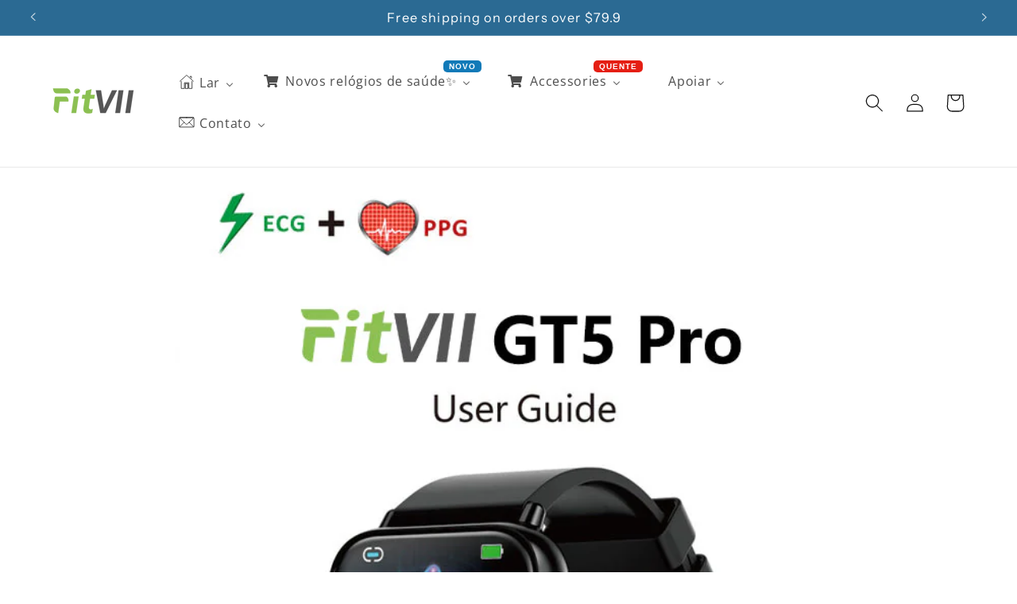

--- FILE ---
content_type: text/html; charset=utf-8
request_url: https://fitvii.com/pt/blogs/user-instructions/gt5-pro-user-guide
body_size: 99129
content:
<!doctype html>
<html class="no-js" lang="pt-BR">
  <script type="text/javascript" src="https://api.wisdomseller.com/api/js/client.jsp?id=i_350a3797c&show_home=1"></script>
<head>
  <script src="https://t.contentsquare.net/uxa/843685ad8e280.js"></script>
    


    <meta charset="utf-8">
    <meta http-equiv="X-UA-Compatible" content="IE=edge">
    <meta name="viewport" content="width=device-width,initial-scale=1">
    <meta name="theme-color" content="">
    <link rel="canonical" href="https://fitvii.com/pt/blogs/user-instructions/gt5-pro-user-guide"><link rel="icon" type="image/png" href="//fitvii.com/cdn/shop/files/logo-new2_b06dee9e-4dce-46e0-a351-a6a3c0f0d0da.png?crop=center&height=32&v=1713842892&width=32"><link rel="preconnect" href="https://fonts.shopifycdn.com" crossorigin><title>
      GT5 Pro User Guide
 &ndash; fitvii</title>

    
      <meta name="description" content="Please note that GT5 Pro is an upgraded version of GT5 and is different from GT5. FQA: Q: How to calibrate blood pressure and blood sugar before using the watch? A: Open Deepfit APP =&amp;gt; Device =&amp;gt; GT5 Pro =&amp;gt; Private Blood Pressure(Blood Glucose) =&amp;gt; Enter your medical blood pressure((Blood Glucose) data. Video">
    

    

<meta property="og:site_name" content="fitvii">
<meta property="og:url" content="https://fitvii.com/pt/blogs/user-instructions/gt5-pro-user-guide">
<meta property="og:title" content="GT5 Pro User Guide">
<meta property="og:type" content="article">
<meta property="og:description" content="Please note that GT5 Pro is an upgraded version of GT5 and is different from GT5. FQA: Q: How to calibrate blood pressure and blood sugar before using the watch? A: Open Deepfit APP =&amp;gt; Device =&amp;gt; GT5 Pro =&amp;gt; Private Blood Pressure(Blood Glucose) =&amp;gt; Enter your medical blood pressure((Blood Glucose) data. Video"><meta property="og:image" content="http://fitvii.com/cdn/shop/articles/GT5-Pro-User-Guide-fitvii-223025780.jpg?v=1710952974">
  <meta property="og:image:secure_url" content="https://fitvii.com/cdn/shop/articles/GT5-Pro-User-Guide-fitvii-223025780.jpg?v=1710952974">
  <meta property="og:image:width" content="1000">
  <meta property="og:image:height" content="1000"><meta name="twitter:card" content="summary_large_image">
<meta name="twitter:title" content="GT5 Pro User Guide">
<meta name="twitter:description" content="Please note that GT5 Pro is an upgraded version of GT5 and is different from GT5. FQA: Q: How to calibrate blood pressure and blood sugar before using the watch? A: Open Deepfit APP =&amp;gt; Device =&amp;gt; GT5 Pro =&amp;gt; Private Blood Pressure(Blood Glucose) =&amp;gt; Enter your medical blood pressure((Blood Glucose) data. Video">


    <script src="//fitvii.com/cdn/shop/t/9/assets/constants.js?v=58251544750838685771695378259" defer="defer"></script>
    <script src="//fitvii.com/cdn/shop/t/9/assets/pubsub.js?v=158357773527763999511695378259" defer="defer"></script>
    <script src="//fitvii.com/cdn/shop/t/9/assets/global.js?v=54939145903281508041695378259" defer="defer"></script><script src="//fitvii.com/cdn/shop/t/9/assets/animations.js?v=88693664871331136111695378258" defer="defer"></script><script>window.performance && window.performance.mark && window.performance.mark('shopify.content_for_header.start');</script><meta id="shopify-digital-wallet" name="shopify-digital-wallet" content="/30129881223/digital_wallets/dialog">
<meta name="shopify-checkout-api-token" content="abf48d7cbf0d0083a8c3710200df965b">
<meta id="in-context-paypal-metadata" data-shop-id="30129881223" data-venmo-supported="false" data-environment="production" data-locale="pt_BR" data-paypal-v4="true" data-currency="USD">
<link rel="alternate" type="application/atom+xml" title="Feed" href="/pt/blogs/user-instructions.atom" />
<link rel="alternate" hreflang="x-default" href="https://fitvii.com/blogs/user-instructions/gt5-pro-user-guide">
<link rel="alternate" hreflang="en" href="https://fitvii.com/blogs/user-instructions/gt5-pro-user-guide">
<link rel="alternate" hreflang="ar" href="https://fitvii.com/ar/blogs/user-instructions/gt5-pro-user-guide">
<link rel="alternate" hreflang="da" href="https://fitvii.com/da/blogs/user-instructions/gt5-pro-user-guide">
<link rel="alternate" hreflang="et" href="https://fitvii.com/et/blogs/user-instructions/gt5-pro-user-guide">
<link rel="alternate" hreflang="ee" href="https://fitvii.com/ee/blogs/user-instructions/gt5-pro-user-guide">
<link rel="alternate" hreflang="eo" href="https://fitvii.com/eo/blogs/user-instructions/gt5-pro-user-guide">
<link rel="alternate" hreflang="fil" href="https://fitvii.com/fil/blogs/user-instructions/gt5-pro-user-guide">
<link rel="alternate" hreflang="fr" href="https://fitvii.com/fr/blogs/user-instructions/gt5-pro-user-guide">
<link rel="alternate" hreflang="de" href="https://fitvii.com/de/blogs/user-instructions/gt5-pro-user-guide">
<link rel="alternate" hreflang="is" href="https://fitvii.com/is/blogs/user-instructions/gt5-pro-user-guide">
<link rel="alternate" hreflang="ga" href="https://fitvii.com/ga/blogs/user-instructions/gt5-pro-user-guide">
<link rel="alternate" hreflang="it" href="https://fitvii.com/it/blogs/user-instructions/gt5-pro-user-guide">
<link rel="alternate" hreflang="pt" href="https://fitvii.com/pt/blogs/user-instructions/gt5-pro-user-guide">
<link rel="alternate" hreflang="es" href="https://fitvii.com/es/blogs/user-instructions/gt5-pro-user-guide">
<link rel="alternate" hreflang="hy" href="https://fitvii.com/hy/blogs/user-instructions/gt5-pro-user-guide">
<link rel="alternate" hreflang="bg" href="https://fitvii.com/bg/blogs/user-instructions/gt5-pro-user-guide">
<link rel="alternate" hreflang="dz" href="https://fitvii.com/dz/blogs/user-instructions/gt5-pro-user-guide">
<link rel="alternate" hreflang="hu" href="https://fitvii.com/hu/blogs/user-instructions/gt5-pro-user-guide">
<link rel="alternate" hreflang="ml" href="https://fitvii.com/ml/blogs/user-instructions/gt5-pro-user-guide">
<link rel="alternate" hreflang="nd" href="https://fitvii.com/nd/blogs/user-instructions/gt5-pro-user-guide">
<script async="async" src="/checkouts/internal/preloads.js?locale=pt-HK"></script>
<script id="shopify-features" type="application/json">{"accessToken":"abf48d7cbf0d0083a8c3710200df965b","betas":["rich-media-storefront-analytics"],"domain":"fitvii.com","predictiveSearch":true,"shopId":30129881223,"locale":"pt-br"}</script>
<script>var Shopify = Shopify || {};
Shopify.shop = "fitvii.myshopify.com";
Shopify.locale = "pt-BR";
Shopify.currency = {"active":"USD","rate":"1.0"};
Shopify.country = "HK";
Shopify.theme = {"name":"Dawn","id":160546914586,"schema_name":"Dawn","schema_version":"11.0.0","theme_store_id":887,"role":"main"};
Shopify.theme.handle = "null";
Shopify.theme.style = {"id":null,"handle":null};
Shopify.cdnHost = "fitvii.com/cdn";
Shopify.routes = Shopify.routes || {};
Shopify.routes.root = "/pt/";</script>
<script type="module">!function(o){(o.Shopify=o.Shopify||{}).modules=!0}(window);</script>
<script>!function(o){function n(){var o=[];function n(){o.push(Array.prototype.slice.apply(arguments))}return n.q=o,n}var t=o.Shopify=o.Shopify||{};t.loadFeatures=n(),t.autoloadFeatures=n()}(window);</script>
<script id="shop-js-analytics" type="application/json">{"pageType":"article"}</script>
<script defer="defer" async type="module" src="//fitvii.com/cdn/shopifycloud/shop-js/modules/v2/client.init-shop-cart-sync_Rd2MozZh.pt-BR.esm.js"></script>
<script defer="defer" async type="module" src="//fitvii.com/cdn/shopifycloud/shop-js/modules/v2/chunk.common_Bl7cq5VU.esm.js"></script>
<script type="module">
  await import("//fitvii.com/cdn/shopifycloud/shop-js/modules/v2/client.init-shop-cart-sync_Rd2MozZh.pt-BR.esm.js");
await import("//fitvii.com/cdn/shopifycloud/shop-js/modules/v2/chunk.common_Bl7cq5VU.esm.js");

  window.Shopify.SignInWithShop?.initShopCartSync?.({"fedCMEnabled":true,"windoidEnabled":true});

</script>
<script>(function() {
  var isLoaded = false;
  function asyncLoad() {
    if (isLoaded) return;
    isLoaded = true;
    var urls = ["https:\/\/sdks.automizely.com\/conversions\/v1\/conversions.js?app_connection_id=b8195740d012416c8f8e419feba20c47\u0026mapped_org_id=89cc8d3518d14964442ed694d36aa349_v1\u0026shop=fitvii.myshopify.com","https:\/\/trust.conversionbear.com\/script?app=trust_badge\u0026shop=fitvii.myshopify.com"];
    for (var i = 0; i < urls.length; i++) {
      var s = document.createElement('script');
      s.type = 'text/javascript';
      s.async = true;
      s.src = urls[i];
      var x = document.getElementsByTagName('script')[0];
      x.parentNode.insertBefore(s, x);
    }
  };
  if(window.attachEvent) {
    window.attachEvent('onload', asyncLoad);
  } else {
    window.addEventListener('load', asyncLoad, false);
  }
})();</script>
<script id="__st">var __st={"a":30129881223,"offset":-28800,"reqid":"c98dbe40-2cb9-4ee6-9ddf-a28539ee3c8d-1768730776","pageurl":"fitvii.com\/pt\/blogs\/user-instructions\/gt5-pro-user-guide","s":"articles-607986712858","u":"1e9e91e7f019","p":"article","rtyp":"article","rid":607986712858};</script>
<script>window.ShopifyPaypalV4VisibilityTracking = true;</script>
<script id="captcha-bootstrap">!function(){'use strict';const t='contact',e='account',n='new_comment',o=[[t,t],['blogs',n],['comments',n],[t,'customer']],c=[[e,'customer_login'],[e,'guest_login'],[e,'recover_customer_password'],[e,'create_customer']],r=t=>t.map((([t,e])=>`form[action*='/${t}']:not([data-nocaptcha='true']) input[name='form_type'][value='${e}']`)).join(','),a=t=>()=>t?[...document.querySelectorAll(t)].map((t=>t.form)):[];function s(){const t=[...o],e=r(t);return a(e)}const i='password',u='form_key',d=['recaptcha-v3-token','g-recaptcha-response','h-captcha-response',i],f=()=>{try{return window.sessionStorage}catch{return}},m='__shopify_v',_=t=>t.elements[u];function p(t,e,n=!1){try{const o=window.sessionStorage,c=JSON.parse(o.getItem(e)),{data:r}=function(t){const{data:e,action:n}=t;return t[m]||n?{data:e,action:n}:{data:t,action:n}}(c);for(const[e,n]of Object.entries(r))t.elements[e]&&(t.elements[e].value=n);n&&o.removeItem(e)}catch(o){console.error('form repopulation failed',{error:o})}}const l='form_type',E='cptcha';function T(t){t.dataset[E]=!0}const w=window,h=w.document,L='Shopify',v='ce_forms',y='captcha';let A=!1;((t,e)=>{const n=(g='f06e6c50-85a8-45c8-87d0-21a2b65856fe',I='https://cdn.shopify.com/shopifycloud/storefront-forms-hcaptcha/ce_storefront_forms_captcha_hcaptcha.v1.5.2.iife.js',D={infoText:'Protegido por hCaptcha',privacyText:'Privacidade',termsText:'Termos'},(t,e,n)=>{const o=w[L][v],c=o.bindForm;if(c)return c(t,g,e,D).then(n);var r;o.q.push([[t,g,e,D],n]),r=I,A||(h.body.append(Object.assign(h.createElement('script'),{id:'captcha-provider',async:!0,src:r})),A=!0)});var g,I,D;w[L]=w[L]||{},w[L][v]=w[L][v]||{},w[L][v].q=[],w[L][y]=w[L][y]||{},w[L][y].protect=function(t,e){n(t,void 0,e),T(t)},Object.freeze(w[L][y]),function(t,e,n,w,h,L){const[v,y,A,g]=function(t,e,n){const i=e?o:[],u=t?c:[],d=[...i,...u],f=r(d),m=r(i),_=r(d.filter((([t,e])=>n.includes(e))));return[a(f),a(m),a(_),s()]}(w,h,L),I=t=>{const e=t.target;return e instanceof HTMLFormElement?e:e&&e.form},D=t=>v().includes(t);t.addEventListener('submit',(t=>{const e=I(t);if(!e)return;const n=D(e)&&!e.dataset.hcaptchaBound&&!e.dataset.recaptchaBound,o=_(e),c=g().includes(e)&&(!o||!o.value);(n||c)&&t.preventDefault(),c&&!n&&(function(t){try{if(!f())return;!function(t){const e=f();if(!e)return;const n=_(t);if(!n)return;const o=n.value;o&&e.removeItem(o)}(t);const e=Array.from(Array(32),(()=>Math.random().toString(36)[2])).join('');!function(t,e){_(t)||t.append(Object.assign(document.createElement('input'),{type:'hidden',name:u})),t.elements[u].value=e}(t,e),function(t,e){const n=f();if(!n)return;const o=[...t.querySelectorAll(`input[type='${i}']`)].map((({name:t})=>t)),c=[...d,...o],r={};for(const[a,s]of new FormData(t).entries())c.includes(a)||(r[a]=s);n.setItem(e,JSON.stringify({[m]:1,action:t.action,data:r}))}(t,e)}catch(e){console.error('failed to persist form',e)}}(e),e.submit())}));const S=(t,e)=>{t&&!t.dataset[E]&&(n(t,e.some((e=>e===t))),T(t))};for(const o of['focusin','change'])t.addEventListener(o,(t=>{const e=I(t);D(e)&&S(e,y())}));const B=e.get('form_key'),M=e.get(l),P=B&&M;t.addEventListener('DOMContentLoaded',(()=>{const t=y();if(P)for(const e of t)e.elements[l].value===M&&p(e,B);[...new Set([...A(),...v().filter((t=>'true'===t.dataset.shopifyCaptcha))])].forEach((e=>S(e,t)))}))}(h,new URLSearchParams(w.location.search),n,t,e,['guest_login'])})(!0,!0)}();</script>
<script integrity="sha256-4kQ18oKyAcykRKYeNunJcIwy7WH5gtpwJnB7kiuLZ1E=" data-source-attribution="shopify.loadfeatures" defer="defer" src="//fitvii.com/cdn/shopifycloud/storefront/assets/storefront/load_feature-a0a9edcb.js" crossorigin="anonymous"></script>
<script data-source-attribution="shopify.dynamic_checkout.dynamic.init">var Shopify=Shopify||{};Shopify.PaymentButton=Shopify.PaymentButton||{isStorefrontPortableWallets:!0,init:function(){window.Shopify.PaymentButton.init=function(){};var t=document.createElement("script");t.src="https://fitvii.com/cdn/shopifycloud/portable-wallets/latest/portable-wallets.pt-br.js",t.type="module",document.head.appendChild(t)}};
</script>
<script data-source-attribution="shopify.dynamic_checkout.buyer_consent">
  function portableWalletsHideBuyerConsent(e){var t=document.getElementById("shopify-buyer-consent"),n=document.getElementById("shopify-subscription-policy-button");t&&n&&(t.classList.add("hidden"),t.setAttribute("aria-hidden","true"),n.removeEventListener("click",e))}function portableWalletsShowBuyerConsent(e){var t=document.getElementById("shopify-buyer-consent"),n=document.getElementById("shopify-subscription-policy-button");t&&n&&(t.classList.remove("hidden"),t.removeAttribute("aria-hidden"),n.addEventListener("click",e))}window.Shopify?.PaymentButton&&(window.Shopify.PaymentButton.hideBuyerConsent=portableWalletsHideBuyerConsent,window.Shopify.PaymentButton.showBuyerConsent=portableWalletsShowBuyerConsent);
</script>
<script data-source-attribution="shopify.dynamic_checkout.cart.bootstrap">document.addEventListener("DOMContentLoaded",(function(){function t(){return document.querySelector("shopify-accelerated-checkout-cart, shopify-accelerated-checkout")}if(t())Shopify.PaymentButton.init();else{new MutationObserver((function(e,n){t()&&(Shopify.PaymentButton.init(),n.disconnect())})).observe(document.body,{childList:!0,subtree:!0})}}));
</script>
<script id='scb4127' type='text/javascript' async='' src='https://fitvii.com/cdn/shopifycloud/privacy-banner/storefront-banner.js'></script><link id="shopify-accelerated-checkout-styles" rel="stylesheet" media="screen" href="https://fitvii.com/cdn/shopifycloud/portable-wallets/latest/accelerated-checkout-backwards-compat.css" crossorigin="anonymous">
<style id="shopify-accelerated-checkout-cart">
        #shopify-buyer-consent {
  margin-top: 1em;
  display: inline-block;
  width: 100%;
}

#shopify-buyer-consent.hidden {
  display: none;
}

#shopify-subscription-policy-button {
  background: none;
  border: none;
  padding: 0;
  text-decoration: underline;
  font-size: inherit;
  cursor: pointer;
}

#shopify-subscription-policy-button::before {
  box-shadow: none;
}

      </style>
<script id="sections-script" data-sections="header" defer="defer" src="//fitvii.com/cdn/shop/t/9/compiled_assets/scripts.js?v=5205"></script>
<script>window.performance && window.performance.mark && window.performance.mark('shopify.content_for_header.end');</script>


    <style data-shopify>
      @font-face {
  font-family: "Open Sans";
  font-weight: 400;
  font-style: normal;
  font-display: swap;
  src: url("//fitvii.com/cdn/fonts/open_sans/opensans_n4.c32e4d4eca5273f6d4ee95ddf54b5bbb75fc9b61.woff2") format("woff2"),
       url("//fitvii.com/cdn/fonts/open_sans/opensans_n4.5f3406f8d94162b37bfa232b486ac93ee892406d.woff") format("woff");
}

      @font-face {
  font-family: "Open Sans";
  font-weight: 700;
  font-style: normal;
  font-display: swap;
  src: url("//fitvii.com/cdn/fonts/open_sans/opensans_n7.a9393be1574ea8606c68f4441806b2711d0d13e4.woff2") format("woff2"),
       url("//fitvii.com/cdn/fonts/open_sans/opensans_n7.7b8af34a6ebf52beb1a4c1d8c73ad6910ec2e553.woff") format("woff");
}

      @font-face {
  font-family: "Open Sans";
  font-weight: 400;
  font-style: italic;
  font-display: swap;
  src: url("//fitvii.com/cdn/fonts/open_sans/opensans_i4.6f1d45f7a46916cc95c694aab32ecbf7509cbf33.woff2") format("woff2"),
       url("//fitvii.com/cdn/fonts/open_sans/opensans_i4.4efaa52d5a57aa9a57c1556cc2b7465d18839daa.woff") format("woff");
}

      @font-face {
  font-family: "Open Sans";
  font-weight: 700;
  font-style: italic;
  font-display: swap;
  src: url("//fitvii.com/cdn/fonts/open_sans/opensans_i7.916ced2e2ce15f7fcd95d196601a15e7b89ee9a4.woff2") format("woff2"),
       url("//fitvii.com/cdn/fonts/open_sans/opensans_i7.99a9cff8c86ea65461de497ade3d515a98f8b32a.woff") format("woff");
}

      @font-face {
  font-family: "Instrument Sans";
  font-weight: 400;
  font-style: normal;
  font-display: swap;
  src: url("//fitvii.com/cdn/fonts/instrument_sans/instrumentsans_n4.db86542ae5e1596dbdb28c279ae6c2086c4c5bfa.woff2") format("woff2"),
       url("//fitvii.com/cdn/fonts/instrument_sans/instrumentsans_n4.510f1b081e58d08c30978f465518799851ef6d8b.woff") format("woff");
}


      
        :root,
        .color-background-1 {
          --color-background: 255,255,255;
        
          --gradient-background: #ffffff;
        
        --color-foreground: 18,18,18;
        --color-shadow: 18,18,18;
        --color-button: 18,18,18;
        --color-button-text: 255,255,255;
        --color-secondary-button: 255,255,255;
        --color-secondary-button-text: 18,18,18;
        --color-link: 18,18,18;
        --color-badge-foreground: 18,18,18;
        --color-badge-background: 255,255,255;
        --color-badge-border: 18,18,18;
        --payment-terms-background-color: rgb(255 255 255);
      }
      
        
        .color-background-2 {
          --color-background: 243,243,243;
        
          --gradient-background: #f3f3f3;
        
        --color-foreground: 18,18,18;
        --color-shadow: 18,18,18;
        --color-button: 18,18,18;
        --color-button-text: 243,243,243;
        --color-secondary-button: 243,243,243;
        --color-secondary-button-text: 18,18,18;
        --color-link: 18,18,18;
        --color-badge-foreground: 18,18,18;
        --color-badge-background: 243,243,243;
        --color-badge-border: 18,18,18;
        --payment-terms-background-color: rgb(243 243 243);
      }
      
        
        .color-inverse {
          --color-background: 43,106,147;
        
          --gradient-background: #2b6a93;
        
        --color-foreground: 255,255,255;
        --color-shadow: 18,18,18;
        --color-button: 255,255,255;
        --color-button-text: 0,0,0;
        --color-secondary-button: 43,106,147;
        --color-secondary-button-text: 255,255,255;
        --color-link: 255,255,255;
        --color-badge-foreground: 255,255,255;
        --color-badge-background: 43,106,147;
        --color-badge-border: 255,255,255;
        --payment-terms-background-color: rgb(43 106 147);
      }
      
        
        .color-accent-1 {
          --color-background: 134,211,246;
        
          --gradient-background: #86d3f6;
        
        --color-foreground: 0,0,0;
        --color-shadow: 18,18,18;
        --color-button: 255,255,255;
        --color-button-text: 18,18,18;
        --color-secondary-button: 134,211,246;
        --color-secondary-button-text: 255,255,255;
        --color-link: 255,255,255;
        --color-badge-foreground: 0,0,0;
        --color-badge-background: 134,211,246;
        --color-badge-border: 0,0,0;
        --payment-terms-background-color: rgb(134 211 246);
      }
      
        
        .color-accent-2 {
          --color-background: 51,79,180;
        
          --gradient-background: #334fb4;
        
        --color-foreground: 255,255,255;
        --color-shadow: 18,18,18;
        --color-button: 255,255,255;
        --color-button-text: 51,79,180;
        --color-secondary-button: 51,79,180;
        --color-secondary-button-text: 255,255,255;
        --color-link: 255,255,255;
        --color-badge-foreground: 255,255,255;
        --color-badge-background: 51,79,180;
        --color-badge-border: 255,255,255;
        --payment-terms-background-color: rgb(51 79 180);
      }
      
        
        .color-scheme-a915909f-ef0f-4246-8c5a-474bf859015c {
          --color-background: 114,179,117;
        
          --gradient-background: #72b375;
        
        --color-foreground: 255,255,255;
        --color-shadow: 18,18,18;
        --color-button: 18,18,18;
        --color-button-text: 18,18,18;
        --color-secondary-button: 114,179,117;
        --color-secondary-button-text: 18,18,18;
        --color-link: 18,18,18;
        --color-badge-foreground: 255,255,255;
        --color-badge-background: 114,179,117;
        --color-badge-border: 255,255,255;
        --payment-terms-background-color: rgb(114 179 117);
      }
      
        
        .color-scheme-f0a04f08-08d0-4a17-ae48-21bc772cb9a8 {
          --color-background: 18,18,18;
        
          --gradient-background: #121212;
        
        --color-foreground: 255,255,255;
        --color-shadow: 18,18,18;
        --color-button: 18,18,18;
        --color-button-text: 255,255,255;
        --color-secondary-button: 18,18,18;
        --color-secondary-button-text: 18,18,18;
        --color-link: 18,18,18;
        --color-badge-foreground: 255,255,255;
        --color-badge-background: 18,18,18;
        --color-badge-border: 255,255,255;
        --payment-terms-background-color: rgb(18 18 18);
      }
      
        
        .color-scheme-aa4a3f71-bcf6-404b-aa11-ccda89ad2a70 {
          --color-background: 251,242,34;
        
          --gradient-background: #fbf222;
        
        --color-foreground: 18,18,18;
        --color-shadow: 18,18,18;
        --color-button: 18,18,18;
        --color-button-text: 255,255,255;
        --color-secondary-button: 251,242,34;
        --color-secondary-button-text: 18,18,18;
        --color-link: 18,18,18;
        --color-badge-foreground: 18,18,18;
        --color-badge-background: 251,242,34;
        --color-badge-border: 18,18,18;
        --payment-terms-background-color: rgb(251 242 34);
      }
      

      body, .color-background-1, .color-background-2, .color-inverse, .color-accent-1, .color-accent-2, .color-scheme-a915909f-ef0f-4246-8c5a-474bf859015c, .color-scheme-f0a04f08-08d0-4a17-ae48-21bc772cb9a8, .color-scheme-aa4a3f71-bcf6-404b-aa11-ccda89ad2a70 {
        color: rgba(var(--color-foreground), 0.75);
        background-color: rgb(var(--color-background));
      }

      :root {
        --font-body-family: "Open Sans", sans-serif;
        --font-body-style: normal;
        --font-body-weight: 400;
        --font-body-weight-bold: 700;

        --font-heading-family: "Instrument Sans", sans-serif;
        --font-heading-style: normal;
        --font-heading-weight: 400;

        --font-body-scale: 1.15;
        --font-heading-scale: 1.0869565217391304;

        --media-padding: px;
        --media-border-opacity: 0.05;
        --media-border-width: 1px;
        --media-radius: 0px;
        --media-shadow-opacity: 0.0;
        --media-shadow-horizontal-offset: 0px;
        --media-shadow-vertical-offset: 4px;
        --media-shadow-blur-radius: 5px;
        --media-shadow-visible: 0;

        --page-width: 120rem;
        --page-width-margin: 0rem;

        --product-card-image-padding: 0.0rem;
        --product-card-corner-radius: 0.0rem;
        --product-card-text-alignment: left;
        --product-card-border-width: 0.0rem;
        --product-card-border-opacity: 0.1;
        --product-card-shadow-opacity: 0.0;
        --product-card-shadow-visible: 0;
        --product-card-shadow-horizontal-offset: 0.0rem;
        --product-card-shadow-vertical-offset: 0.4rem;
        --product-card-shadow-blur-radius: 0.5rem;

        --collection-card-image-padding: 0.0rem;
        --collection-card-corner-radius: 0.0rem;
        --collection-card-text-alignment: left;
        --collection-card-border-width: 0.0rem;
        --collection-card-border-opacity: 0.1;
        --collection-card-shadow-opacity: 0.0;
        --collection-card-shadow-visible: 0;
        --collection-card-shadow-horizontal-offset: 0.0rem;
        --collection-card-shadow-vertical-offset: 0.4rem;
        --collection-card-shadow-blur-radius: 0.5rem;

        --blog-card-image-padding: 0.0rem;
        --blog-card-corner-radius: 0.0rem;
        --blog-card-text-alignment: left;
        --blog-card-border-width: 0.0rem;
        --blog-card-border-opacity: 0.1;
        --blog-card-shadow-opacity: 0.0;
        --blog-card-shadow-visible: 0;
        --blog-card-shadow-horizontal-offset: 0.0rem;
        --blog-card-shadow-vertical-offset: 0.4rem;
        --blog-card-shadow-blur-radius: 0.5rem;

        --badge-corner-radius: 4.0rem;

        --popup-border-width: 1px;
        --popup-border-opacity: 0.1;
        --popup-corner-radius: 0px;
        --popup-shadow-opacity: 0.05;
        --popup-shadow-horizontal-offset: 0px;
        --popup-shadow-vertical-offset: 4px;
        --popup-shadow-blur-radius: 5px;

        --drawer-border-width: 1px;
        --drawer-border-opacity: 0.1;
        --drawer-shadow-opacity: 0.0;
        --drawer-shadow-horizontal-offset: 0px;
        --drawer-shadow-vertical-offset: 4px;
        --drawer-shadow-blur-radius: 5px;

        --spacing-sections-desktop: 0px;
        --spacing-sections-mobile: 0px;

        --grid-desktop-vertical-spacing: 8px;
        --grid-desktop-horizontal-spacing: 12px;
        --grid-mobile-vertical-spacing: 4px;
        --grid-mobile-horizontal-spacing: 6px;

        --text-boxes-border-opacity: 0.1;
        --text-boxes-border-width: 0px;
        --text-boxes-radius: 0px;
        --text-boxes-shadow-opacity: 0.0;
        --text-boxes-shadow-visible: 0;
        --text-boxes-shadow-horizontal-offset: 0px;
        --text-boxes-shadow-vertical-offset: 4px;
        --text-boxes-shadow-blur-radius: 5px;

        --buttons-radius: 0px;
        --buttons-radius-outset: 0px;
        --buttons-border-width: 1px;
        --buttons-border-opacity: 1.0;
        --buttons-shadow-opacity: 0.0;
        --buttons-shadow-visible: 0;
        --buttons-shadow-horizontal-offset: 0px;
        --buttons-shadow-vertical-offset: 4px;
        --buttons-shadow-blur-radius: 5px;
        --buttons-border-offset: 0px;

        --inputs-radius: 0px;
        --inputs-border-width: 1px;
        --inputs-border-opacity: 0.55;
        --inputs-shadow-opacity: 0.0;
        --inputs-shadow-horizontal-offset: 0px;
        --inputs-margin-offset: 0px;
        --inputs-shadow-vertical-offset: 4px;
        --inputs-shadow-blur-radius: 5px;
        --inputs-radius-outset: 0px;

        --variant-pills-radius: 40px;
        --variant-pills-border-width: 1px;
        --variant-pills-border-opacity: 0.55;
        --variant-pills-shadow-opacity: 0.0;
        --variant-pills-shadow-horizontal-offset: 0px;
        --variant-pills-shadow-vertical-offset: 4px;
        --variant-pills-shadow-blur-radius: 5px;
      }

      *,
      *::before,
      *::after {
        box-sizing: inherit;
      }

      html {
        box-sizing: border-box;
        font-size: calc(var(--font-body-scale) * 62.5%);
        height: 100%;
      }

      body {
        display: grid;
        grid-template-rows: auto auto 1fr auto;
        grid-template-columns: 100%;
        min-height: 100%;
        margin: 0;
        font-size: 1.5rem;
        letter-spacing: 0.06rem;
        line-height: calc(1 + 0.8 / var(--font-body-scale));
        font-family: var(--font-body-family);
        font-style: var(--font-body-style);
        font-weight: var(--font-body-weight);
      }

      @media screen and (min-width: 750px) {
        body {
          font-size: 1.6rem;
        }
      }
    </style>

    <link href="//fitvii.com/cdn/shop/t/9/assets/base.css?v=165191016556652226921695378258" rel="stylesheet" type="text/css" media="all" />
<link rel="preload" as="font" href="//fitvii.com/cdn/fonts/open_sans/opensans_n4.c32e4d4eca5273f6d4ee95ddf54b5bbb75fc9b61.woff2" type="font/woff2" crossorigin><link rel="preload" as="font" href="//fitvii.com/cdn/fonts/instrument_sans/instrumentsans_n4.db86542ae5e1596dbdb28c279ae6c2086c4c5bfa.woff2" type="font/woff2" crossorigin><link href="//fitvii.com/cdn/shop/t/9/assets/component-localization-form.css?v=143319823105703127341695378258" rel="stylesheet" type="text/css" media="all" />
      <script src="//fitvii.com/cdn/shop/t/9/assets/localization-form.js?v=161644695336821385561695378259" defer="defer"></script><link
        rel="stylesheet"
        href="//fitvii.com/cdn/shop/t/9/assets/component-predictive-search.css?v=118923337488134913561695378258"
        media="print"
        onload="this.media='all'"
      ><script>
      document.documentElement.className = document.documentElement.className.replace('no-js', 'js');
      if (Shopify.designMode) {
        document.documentElement.classList.add('shopify-design-mode');
      }
    </script>
  <!-- BEGIN app block: shopify://apps/hotjar-install/blocks/global-api-events/2903e4ea-7615-463e-8b60-582f487dac4f --><script>
console.log('[Hotjar Install] Event Tracking Loaded');

window.hjCustomerData = null;

</script>

<!-- END app block --><!-- BEGIN app block: shopify://apps/buddha-mega-menu-navigation/blocks/megamenu/dbb4ce56-bf86-4830-9b3d-16efbef51c6f -->
<script>
        var productImageAndPrice = [],
            collectionImages = [],
            articleImages = [],
            mmLivIcons = true,
            mmFlipClock = false,
            mmFixesUseJquery = false,
            mmNumMMI = 5,
            mmSchemaTranslation = {"menuStrings":{"ar":{"Home":"\u0628\u064a\u062a","Blood Pressure  Monitor":"\u062c\u0647\u0627\u0632 \u0642\u064a\u0627\u0633 \u0636\u063a\u0637 \u0627\u0644\u062f\u0645","Sleep Trackers":"\u0623\u062c\u0647\u0632\u0629 \u062a\u062a\u0628\u0639 \u0627\u0644\u0646\u0648\u0645","Sports trackers":"\u0623\u062c\u0647\u0632\u0629 \u062a\u062a\u0628\u0639 \u0631\u064a\u0627\u0636\u064a\u0629","New Health Watches\u2728":"\u0633\u0627\u0639\u0627\u062a \u0635\u062d\u064a\u0629 \u062c\u062f\u064a\u062f\u0629\u2728","Best Upgrade FITVII\u00ae GT5 Pro Max Blood Pressure Monitoring Watch With Blood Glucose ECG Heart Rate+Calls Health Fitness Tracker 2025":"\u0623\u0641\u0636\u0644 \u0633\u0627\u0639\u0629 FITVII\u00ae GT5 Pro Max \u0644\u0645\u0631\u0627\u0642\u0628\u0629 \u0636\u063a\u0637 \u0627\u0644\u062f\u0645 \u0645\u0639 \u062a\u062e\u0637\u064a\u0637 \u0643\u0647\u0631\u0628\u064a\u0629 \u0627\u0644\u0642\u0644\u0628 \u0648\u0642\u064a\u0627\u0633 \u0646\u0633\u0628\u0629 \u0627\u0644\u062c\u0644\u0648\u0643\u0648\u0632 \u0641\u064a \u0627\u0644\u062f\u0645 \u0648\u0645\u0639\u062f\u0644 \u0636\u0631\u0628\u0627\u062a \u0627\u0644\u0642\u0644\u0628 \u0648\u0627\u0644\u0645\u0643\u0627\u0644\u0645\u0627\u062a \u0648\u062a\u062a\u0628\u0639 \u0627\u0644\u0644\u064a\u0627\u0642\u0629 \u0627\u0644\u0628\u062f\u0646\u064a\u0629 \u0648\u0627\u0644\u0635\u062d\u0629 \u0644\u0639\u0627\u0645 2025","FitVII\u00ae Fall Detection Smartwatch With Atrial Fibrillation Monitoring-\ud83c\udf81Free  Watch":"\u0633\u0627\u0639\u0629 FitVII\u00ae \u0627\u0644\u0630\u0643\u064a\u0629 \u0644\u0627\u0643\u062a\u0634\u0627\u0641 \u0627\u0644\u0633\u0642\u0648\u0637 \u0645\u0639 \u0645\u0631\u0627\u0642\u0628\u0629 \u0627\u0644\u0631\u062c\u0641\u0627\u0646 \u0627\u0644\u0623\u0630\u064a\u0646\u064a - \u0633\u0627\u0639\u0629 \u0645\u062c\u0627\u0646\u064a\u0629","Upgrade FITVII\u00ae GT5 PRO MAX Blood Pressure Watch With Heart Rate Blood Glucose Monitor Calls Smartwatch":"\u0633\u0627\u0639\u0629 FITVII\u00ae GT5 PRO MAX \u0627\u0644\u0630\u0643\u064a\u0629 \u0644\u0645\u0631\u0627\u0642\u0628\u0629 \u0636\u063a\u0637 \u0627\u0644\u062f\u0645 \u0645\u0639 \u0645\u0639\u062f\u0644 \u0636\u0631\u0628\u0627\u062a \u0627\u0644\u0642\u0644\u0628 \u0648\u0646\u0633\u0628\u0629 \u0627\u0644\u062c\u0644\u0648\u0643\u0648\u0632 \u0641\u064a \u0627\u0644\u062f\u0645","FitVII\u00ae Fall Detection Smartwatch With BP+BG+Spo2+HR+ECG+Sleep All-in-one Health Monitoring -\ud83c\udf81Free Fitness Tracker":"\u0633\u0627\u0639\u0629 FitVII\u00ae \u0627\u0644\u0630\u0643\u064a\u0629 \u0644\u0627\u0643\u062a\u0634\u0627\u0641 \u0627\u0644\u0633\u0642\u0648\u0637 \u0645\u0639 \u0642\u064a\u0627\u0633 \u0636\u063a\u0637 \u0627\u0644\u062f\u0645 \u0648\u0642\u064a\u0627\u0633 \u0646\u0633\u0628\u0629 \u0627\u0644\u0633\u0643\u0631 \u0641\u064a \u0627\u0644\u062f\u0645 \u0648\u062a\u0634\u0628\u0639 \u0627\u0644\u0623\u0643\u0633\u062c\u064a\u0646 \u0641\u064a \u0627\u0644\u062f\u0645 \u0648\u0645\u0639\u062f\u0644 \u0636\u0631\u0628\u0627\u062a \u0627\u0644\u0642\u0644\u0628 \u0648\u062a\u062e\u0637\u064a\u0637 \u0643\u0647\u0631\u0628\u064a\u0629 \u0627\u0644\u0642\u0644\u0628 \u0648\u0645\u0631\u0627\u0642\u0628\u0629 \u0627\u0644\u0646\u0648\u0645 - \u062c\u0647\u0627\u0632 \u062a\u062a\u0628\u0639 \u0644\u064a\u0627\u0642\u0629 \u0628\u062f\u0646\u064a\u0629 \u0645\u062c\u0627\u0646\u064a \ud83c\udf81","Fitvii\u00ae Health Watch-2024 Newest CARE AIR 2 All-In-One Fitness Tracker With Air Pump Blood Pressure+BG+EKG+HRV+SPO2+RR+Uric Acid+Sleep+Voice Reminder+Free Watch Gift\ud83c\udf81":"Fitvii\u00ae Health Watch-2024 \u0623\u062d\u062f\u062b \u062c\u0647\u0627\u0632 \u062a\u062a\u0628\u0639 \u0644\u064a\u0627\u0642\u0629 \u0628\u062f\u0646\u064a\u0629 CARE AIR 2 \u0627\u0644\u0643\u0644 \u0641\u064a \u0648\u0627\u062d\u062f \u0645\u0639 \u0645\u0636\u062e\u0629 \u0647\u0648\u0627\u0621 \u0636\u063a\u0637 \u0627\u0644\u062f\u0645 + \u0633\u0643\u0631 \u0627\u0644\u062f\u0645 + \u062a\u062e\u0637\u064a\u0637 \u0643\u0647\u0631\u0628\u064a\u0629 \u0627\u0644\u0642\u0644\u0628 + \u0645\u0639\u062f\u0644 \u0636\u0631\u0628\u0627\u062a \u0627\u0644\u0642\u0644\u0628 + \u062a\u0634\u0628\u0639 \u0627\u0644\u0623\u0643\u0633\u062c\u064a\u0646 \u0641\u064a \u0627\u0644\u062f\u0645 + \u0645\u0639\u062f\u0644 \u0627\u0644\u062a\u0646\u0641\u0633 + \u062d\u0645\u0636 \u0627\u0644\u064a\u0648\u0631\u064a\u0643 + \u0627\u0644\u0646\u0648\u0645 + \u062a\u0630\u0643\u064a\u0631 \u0635\u0648\u062a\u064a + \u0647\u062f\u064a\u0629 \u0633\u0627\u0639\u0629 \u0645\u062c\u0627\u0646\u064a\u0629 \ud83c\udf81","FitVII\u00ae Health Activity & Fitness Tracker With BP+HR+SPO2+Sleep+GPS+Free App+Free 2*Colors Bands":"\u062c\u0647\u0627\u0632 \u062a\u062a\u0628\u0639 \u0627\u0644\u0644\u064a\u0627\u0642\u0629 \u0627\u0644\u0628\u062f\u0646\u064a\u0629 \u0648\u0627\u0644\u0646\u0634\u0627\u0637 FitVII\u00ae \u0645\u0639 \u0642\u064a\u0627\u0633 \u0636\u063a\u0637 \u0627\u0644\u062f\u0645 \u0648\u0645\u0639\u062f\u0644 \u0636\u0631\u0628\u0627\u062a \u0627\u0644\u0642\u0644\u0628 \u0648\u062a\u0634\u0628\u0639 \u0627\u0644\u0623\u0643\u0633\u062c\u064a\u0646 \u0641\u064a \u0627\u0644\u062f\u0645 \u0648\u0627\u0644\u0646\u0648\u0645 \u0648\u0646\u0638\u0627\u0645 \u062a\u062d\u062f\u064a\u062f \u0627\u0644\u0645\u0648\u0627\u0642\u0639 \u0627\u0644\u0639\u0627\u0644\u0645\u064a (GPS) \u0648\u062a\u0637\u0628\u064a\u0642 \u0645\u062c\u0627\u0646\u064a \u0648\u0633\u0648\u0627\u0631\u064a\u0646 \u0645\u062c\u0627\u0646\u064a\u064a\u0646 \u0645\u062a\u0648\u0641\u0631\u064a\u0646 \u0628\u0623\u0644\u0648\u0627\u0646 \u0645\u062a\u0639\u062f\u062f\u0629","2025 FitVII\u00ae GT5 Puls Blood Sugar Watch Health Upgrade with Acupuncture Slim Body + Blood Pressure + EKG + Heart Rate + Temperature + Stress + Heart Rate + Exercise + Blood Oxygen + Sleep + Uric Acid + Blood Fat Monitoring-9 Colors with Gift watch\ud83c\udf81":"\u0633\u0627\u0639\u0629 FitVII\u00ae GT5 Puls \u0644\u0642\u064a\u0627\u0633 \u0646\u0633\u0628\u0629 \u0627\u0644\u0633\u0643\u0631 \u0641\u064a \u0627\u0644\u062f\u0645 \u0644\u0639\u0627\u0645 2025\u060c \u062a\u0631\u0642\u064a\u0629 \u0635\u062d\u064a\u0629 \u0645\u0639 \u0627\u0644\u0648\u062e\u0632 \u0628\u0627\u0644\u0625\u0628\u0631\u060c \u062c\u0633\u0645 \u0631\u0634\u064a\u0642 + \u0636\u063a\u0637 \u0627\u0644\u062f\u0645 + \u062a\u062e\u0637\u064a\u0637 \u0643\u0647\u0631\u0628\u064a\u0629 \u0627\u0644\u0642\u0644\u0628 + \u0645\u0639\u062f\u0644 \u0636\u0631\u0628\u0627\u062a \u0627\u0644\u0642\u0644\u0628 + \u062f\u0631\u062c\u0629 \u0627\u0644\u062d\u0631\u0627\u0631\u0629 + \u0627\u0644\u0625\u062c\u0647\u0627\u062f + \u0645\u0639\u062f\u0644 \u0636\u0631\u0628\u0627\u062a \u0627\u0644\u0642\u0644\u0628 + \u0627\u0644\u062a\u0645\u0631\u064a\u0646 + \u0627\u0644\u0623\u0643\u0633\u062c\u064a\u0646 \u0641\u064a \u0627\u0644\u062f\u0645 + \u0627\u0644\u0646\u0648\u0645 + \u062d\u0645\u0636 \u0627\u0644\u0628\u0648\u0644\u064a\u0643 + \u0645\u0631\u0627\u0642\u0628\u0629 \u0627\u0644\u062f\u0647\u0648\u0646 \u0641\u064a \u0627\u0644\u062f\u0645 - 9 \u0623\u0644\u0648\u0627\u0646 \u0645\u0639 \u0633\u0627\u0639\u0629 \u0647\u062f\u064a\u0629\ud83c\udf81","Upgrade Fitvii\u00ae GT5 Pro Max Blood Glucose Watch With BP+HRV+ECG(EKG)+PGG+SpO2+SOS+Stress+Sleep Monitoring Supports Voice Calls And Fitness Tracker + Free Straps Gift\ud83c\udf81":"\u0633\u0627\u0639\u0629 Fitvii\u00ae GT5 Pro Max \u0644\u0645\u0631\u0627\u0642\u0628\u0629 \u0646\u0633\u0628\u0629 \u0627\u0644\u062c\u0644\u0648\u0643\u0648\u0632 \u0641\u064a \u0627\u0644\u062f\u0645 \u0645\u0639 \u0642\u064a\u0627\u0633 \u0636\u063a\u0637 \u0627\u0644\u062f\u0645 \u0648\u0646\u0628\u0636 \u0627\u0644\u0642\u0644\u0628 \u0648\u062a\u062e\u0637\u064a\u0637 \u0643\u0647\u0631\u0628\u064a\u0629 \u0627\u0644\u0642\u0644\u0628 (EKG) \u0648PGG \u0648SpO2 \u0648SOS \u0648Stress \u0648Sleep Monitoring\u060c \u062a\u062f\u0639\u0645 \u0627\u0644\u0645\u0643\u0627\u0644\u0645\u0627\u062a \u0627\u0644\u0635\u0648\u062a\u064a\u0629 \u0648\u062c\u0647\u0627\u0632 \u062a\u062a\u0628\u0639 \u0627\u0644\u0644\u064a\u0627\u0642\u0629 \u0627\u0644\u0628\u062f\u0646\u064a\u0629 + \u0647\u062f\u064a\u0629 \u0645\u062c\u0627\u0646\u064a\u0629 \u0645\u0646 \u0627\u0644\u0623\u0634\u0631\u0637\u0629\ud83c\udf81","V19Pro Health & Fitness Smartwatch With ECG, HR, Blood Pressure and Blood Sugar Monitoring-2025 Upgrade":"\u0633\u0627\u0639\u0629 \u0630\u0643\u064a\u0629 V19Pro \u0644\u0644\u0635\u062d\u0629 \u0648\u0627\u0644\u0644\u064a\u0627\u0642\u0629 \u0627\u0644\u0628\u062f\u0646\u064a\u0629 \u0645\u0632\u0648\u062f\u0629 \u0628\u062a\u062e\u0637\u064a\u0637 \u0643\u0647\u0631\u0628\u064a\u0629 \u0627\u0644\u0642\u0644\u0628\u060c \u0648\u0645\u0639\u062f\u0644 \u0636\u0631\u0628\u0627\u062a \u0627\u0644\u0642\u0644\u0628\u060c \u0648\u0645\u0631\u0627\u0642\u0628\u0629 \u0636\u063a\u0637 \u0627\u0644\u062f\u0645 \u0648\u0633\u0643\u0631 \u0627\u0644\u062f\u0645 - \u062a\u062d\u062f\u064a\u062b 2025","Fitvii\u00ae All-in-one FitActive Smartwatch & Fitness Tracker-7 Colors":"\u0633\u0627\u0639\u0629 Fitvii\u00ae \u0627\u0644\u0630\u0643\u064a\u0629 \u0648\u062c\u0647\u0627\u0632 \u062a\u062a\u0628\u0639 \u0627\u0644\u0644\u064a\u0627\u0642\u0629 \u0627\u0644\u0628\u062f\u0646\u064a\u0629 FitActive \u0627\u0644\u0643\u0644 \u0641\u064a \u0648\u0627\u062d\u062f - 7 \u0623\u0644\u0648\u0627\u0646","Prime days up to 40% off":"\u0623\u064a\u0627\u0645 \u0627\u0644\u0630\u0631\u0648\u0629 \u062a\u0635\u0644 \u0625\u0644\u0649 \u062e\u0635\u0645 40%","2025 Upgrade Fitvii\u00ae GT5 PRO MAX Health & Fitness Smartwatch with HR+BP+BG+ECG(EKG)+SPO2+TEMP+SOS+ Sleep+Blood Fat Monitoring + Straps Gift\ud83c\udf81":"\u0633\u0627\u0639\u0629 Fitvii\u00ae GT5 PRO MAX \u0627\u0644\u0630\u0643\u064a\u0629 \u0644\u0644\u0635\u062d\u0629 \u0648\u0627\u0644\u0644\u064a\u0627\u0642\u0629 \u0627\u0644\u0628\u062f\u0646\u064a\u0629\u060c \u0625\u0635\u062f\u0627\u0631 2025\u060c \u0645\u0632\u0648\u062f\u0629 \u0628\u0642\u064a\u0627\u0633 \u0645\u0639\u062f\u0644 \u0636\u0631\u0628\u0627\u062a \u0627\u0644\u0642\u0644\u0628 \u0648\u0636\u063a\u0637 \u0627\u0644\u062f\u0645 \u0648\u0642\u064a\u0627\u0633 \u0646\u0633\u0628\u0629 \u0627\u0644\u0633\u0643\u0631 \u0641\u064a \u0627\u0644\u062f\u0645 \u0648\u062a\u062e\u0637\u064a\u0637 \u0643\u0647\u0631\u0628\u064a\u0629 \u0627\u0644\u0642\u0644\u0628 (\u062a\u062e\u0637\u064a\u0637 \u0643\u0647\u0631\u0628\u064a\u0629 \u0627\u0644\u0642\u0644\u0628) \u0648\u062a\u0631\u0643\u064a\u0632 \u0627\u0644\u0623\u0643\u0633\u062c\u064a\u0646 \u0641\u064a \u0627\u0644\u062f\u0645 \u0648\u062f\u0631\u062c\u0629 \u0627\u0644\u062d\u0631\u0627\u0631\u0629 \u0648\u0645\u0624\u0634\u0631 \u0627\u0644\u0627\u0633\u062a\u063a\u0627\u062b\u0629 \u0648\u0645\u0631\u0627\u0642\u0628\u0629 \u0627\u0644\u0646\u0648\u0645 \u0648\u0646\u0633\u0628\u0629 \u0627\u0644\u062f\u0647\u0648\u0646 \u0641\u064a \u0627\u0644\u062f\u0645 + \u0647\u062f\u064a\u0629 \u0645\u0646 \u0627\u0644\u0623\u0634\u0631\u0637\u0629\ud83c\udf81","FitVII\u00ae AegisFit Fall Detection Smartwatch With BP+BG+Spo2+HR+ECG+Sleep+Calls All-in-one Health Monitoring -\ud83c\udf81Free Watchs":"\u0633\u0627\u0639\u0629 FitVII\u00ae AegisFit \u0627\u0644\u0630\u0643\u064a\u0629 \u0644\u0627\u0643\u062a\u0634\u0627\u0641 \u0627\u0644\u0633\u0642\u0648\u0637 \u0645\u0639 \u0642\u064a\u0627\u0633 \u0636\u063a\u0637 \u0627\u0644\u062f\u0645\u060c \u0648\u0642\u064a\u0627\u0633 \u0646\u0633\u0628\u0629 \u0627\u0644\u0633\u0643\u0631 \u0641\u064a \u0627\u0644\u062f\u0645\u060c \u0648\u062a\u0634\u0628\u0639 \u0627\u0644\u0623\u0643\u0633\u062c\u064a\u0646 \u0641\u064a \u0627\u0644\u062f\u0645\u060c \u0648\u0645\u0639\u062f\u0644 \u0636\u0631\u0628\u0627\u062a \u0627\u0644\u0642\u0644\u0628\u060c \u0648\u062a\u062e\u0637\u064a\u0637 \u0643\u0647\u0631\u0628\u064a\u0629 \u0627\u0644\u0642\u0644\u0628\u060c \u0648\u0645\u0631\u0627\u0642\u0628\u0629 \u0627\u0644\u0646\u0648\u0645\u060c \u0648\u0627\u0644\u0645\u0643\u0627\u0644\u0645\u0627\u062a\u060c \u0643\u0644 \u0630\u0644\u0643 \u0641\u064a \u062c\u0647\u0627\u0632 \u0648\u0627\u062d\u062f \u0644\u0645\u0631\u0627\u0642\u0628\u0629 \u0627\u0644\u0635\u062d\u0629 - \ud83c\udf81\u0633\u0627\u0639\u0627\u062a \u0645\u062c\u0627\u0646\u064a\u0629","FitVII\u00ae FitHop Health Activity & Fitness Tracker With BP+HR+SPO2+Sleep+GPS Tracker-No Monthly Subscription Fee":"\u062c\u0647\u0627\u0632 \u062a\u062a\u0628\u0639 \u0627\u0644\u0644\u064a\u0627\u0642\u0629 \u0627\u0644\u0628\u062f\u0646\u064a\u0629 \u0648\u0627\u0644\u0646\u0634\u0627\u0637 FitVII\u00ae FitHop \u0627\u0644\u0635\u062d\u064a \u0645\u0639 \u0642\u064a\u0627\u0633 \u0636\u063a\u0637 \u0627\u0644\u062f\u0645 \u0648\u0645\u0639\u062f\u0644 \u0636\u0631\u0628\u0627\u062a \u0627\u0644\u0642\u0644\u0628 \u0648\u062a\u0634\u0628\u0639 \u0627\u0644\u0623\u0643\u0633\u062c\u064a\u0646 \u0641\u064a \u0627\u0644\u062f\u0645 \u0648\u0627\u0644\u0646\u0648\u0645 \u0648\u0646\u0638\u0627\u0645 \u062a\u062d\u062f\u064a\u062f \u0627\u0644\u0645\u0648\u0627\u0642\u0639 \u0627\u0644\u0639\u0627\u0644\u0645\u064a (GPS) - \u0628\u062f\u0648\u0646 \u0631\u0633\u0648\u0645 \u0627\u0634\u062a\u0631\u0627\u0643 \u0634\u0647\u0631\u064a\u0629","FitVII\u00ae  PulseMax Fall Detection Watch With Blood Glucose+Blood Presssure Monitoring+Calls -\ud83c\udf81Free Straps":"\u0633\u0627\u0639\u0629 FitVII\u00ae PulseMax \u0644\u0644\u0643\u0634\u0641 \u0639\u0646 \u0627\u0644\u0633\u0642\u0648\u0637 \u0645\u0639 \u0645\u0631\u0627\u0642\u0628\u0629 \u0646\u0633\u0628\u0629 \u0627\u0644\u0633\u0643\u0631 \u0641\u064a \u0627\u0644\u062f\u0645 \u0648\u0636\u063a\u0637 \u0627\u0644\u062f\u0645 \u0648\u0627\u0644\u0645\u0643\u0627\u0644\u0645\u0627\u062a - \u0623\u062d\u0632\u0645\u0629 \u0645\u062c\u0627\u0646\u064a\u0629 \ud83c\udf81","Fitvii\u00ae Health Watch-2025 Newest CARE AIR 2 All-In-One Fitness Tracker With Air Pump Blood Pressure+BG+EKG+HRV+SPO2+RR+Uric Acid+Sleep+Calls":"Fitvii\u00ae Health Watch-2025 \u0623\u062d\u062f\u062b \u062c\u0647\u0627\u0632 \u062a\u062a\u0628\u0639 \u0644\u064a\u0627\u0642\u0629 \u0628\u062f\u0646\u064a\u0629 CARE AIR 2 \u0627\u0644\u0643\u0644 \u0641\u064a \u0648\u0627\u062d\u062f \u0645\u0639 \u0645\u0636\u062e\u0629 \u0647\u0648\u0627\u0621 \u0636\u063a\u0637 \u0627\u0644\u062f\u0645 + \u0633\u0643\u0631 \u0627\u0644\u062f\u0645 + \u062a\u062e\u0637\u064a\u0637 \u0643\u0647\u0631\u0628\u064a\u0629 \u0627\u0644\u0642\u0644\u0628 + \u0645\u0639\u062f\u0644 \u0636\u0631\u0628\u0627\u062a \u0627\u0644\u0642\u0644\u0628 + \u062a\u0634\u0628\u0639 \u0627\u0644\u0623\u0643\u0633\u062c\u064a\u0646 \u0641\u064a \u0627\u0644\u062f\u0645 + \u0645\u0639\u062f\u0644 \u0627\u0644\u062a\u0646\u0641\u0633 + \u062d\u0645\u0636 \u0627\u0644\u064a\u0648\u0631\u064a\u0643 + \u0627\u0644\u0646\u0648\u0645 + \u0627\u0644\u0645\u0643\u0627\u0644\u0645\u0627\u062a","V19PRO Health & Fitness Tracker With ECG, HR, Blood Pressure and Blood Sugar Monitoring-2025 Upgrade":"\u062c\u0647\u0627\u0632 \u062a\u062a\u0628\u0639 \u0627\u0644\u0635\u062d\u0629 \u0648\u0627\u0644\u0644\u064a\u0627\u0642\u0629 \u0627\u0644\u0628\u062f\u0646\u064a\u0629 V19PRO \u0645\u0639 \u062a\u062e\u0637\u064a\u0637 \u0643\u0647\u0631\u0628\u064a\u0629 \u0627\u0644\u0642\u0644\u0628 \u0648\u0645\u0639\u062f\u0644 \u0636\u0631\u0628\u0627\u062a \u0627\u0644\u0642\u0644\u0628 \u0648\u0645\u0631\u0627\u0642\u0628\u0629 \u0636\u063a\u0637 \u0627\u0644\u062f\u0645 \u0648\u0633\u0643\u0631 \u0627\u0644\u062f\u0645 - \u062a\u062d\u062f\u064a\u062b 2025","FITVII HM57 Health & Fitness Tracker (Answer\/Make Calls), Smart Watch with HR+BP+SPO2 Monitor":"\u0633\u0627\u0639\u0629 \u0630\u0643\u064a\u0629 \u0644\u062a\u062a\u0628\u0639 \u0627\u0644\u0635\u062d\u0629 \u0648\u0627\u0644\u0644\u064a\u0627\u0642\u0629 \u0627\u0644\u0628\u062f\u0646\u064a\u0629 (\u0627\u0644\u0631\u062f\/\u0625\u062c\u0631\u0627\u0621 \u0627\u0644\u0645\u0643\u0627\u0644\u0645\u0627\u062a) \u0645\u0646 \u0641\u064a\u062a\u0641\u064a HM57\u060c \u0645\u0632\u0648\u062f\u0629 \u0628\u0634\u0627\u0634\u0629 HR+BP+SPO2","FITVII Slim Waterproof Blood Pressure Fitness Tracker":"\u062c\u0647\u0627\u0632 \u062a\u062a\u0628\u0639 \u0627\u0644\u0644\u064a\u0627\u0642\u0629 \u0627\u0644\u0628\u062f\u0646\u064a\u0629 FITVII Slim \u0627\u0644\u0645\u0642\u0627\u0648\u0645 \u0644\u0644\u0645\u0627\u0621 \u0648\u0636\u063a\u0637 \u0627\u0644\u062f\u0645","FitVII H56 Fitness Tracker  with Blood Pressure Heart Rate and Blood Oxygen Monitor Smartwatch":"\u0633\u0627\u0639\u0629 FitVII H56 \u0627\u0644\u0630\u0643\u064a\u0629 \u0644\u062a\u062a\u0628\u0639 \u0627\u0644\u0644\u064a\u0627\u0642\u0629 \u0627\u0644\u0628\u062f\u0646\u064a\u0629 \u0645\u0639 \u0645\u0631\u0627\u0642\u0628\u0629 \u0636\u063a\u0637 \u0627\u0644\u062f\u0645 \u0648\u0645\u0639\u062f\u0644 \u0636\u0631\u0628\u0627\u062a \u0627\u0644\u0642\u0644\u0628 \u0648\u0646\u0633\u0628\u0629 \u0627\u0644\u0623\u0643\u0633\u062c\u064a\u0646 \u0641\u064a \u0627\u0644\u062f\u0645","Support":"\u064a\u062f\u0639\u0645","Amazon after-sales support":"\u062f\u0639\u0645 \u0645\u0627 \u0628\u0639\u062f \u0627\u0644\u0628\u064a\u0639 \u0645\u0646 \u0623\u0645\u0627\u0632\u0648\u0646","Official website after-sales support":"\u062f\u0639\u0645 \u0645\u0627 \u0628\u0639\u062f \u0627\u0644\u0628\u064a\u0639 \u0644\u0644\u0645\u0648\u0642\u0639 \u0627\u0644\u0631\u0633\u0645\u064a","Contact":"\u0627\u062a\u0635\u0627\u0644"},"bg":{"Home":"\u0423 \u0434\u043e\u043c\u0430","Blood Pressure  Monitor":"\u041c\u043e\u043d\u0438\u0442\u043e\u0440 \u0437\u0430 \u043a\u0440\u044a\u0432\u043d\u043e \u043d\u0430\u043b\u044f\u0433\u0430\u043d\u0435","Sleep Trackers":"\u041f\u0440\u043e\u0441\u043b\u0435\u0434\u044f\u0432\u0430\u0449\u0438 \u0441\u044a\u043d\u044f","Sports trackers":"\u0421\u043f\u043e\u0440\u0442\u043d\u0438 \u0442\u0440\u0430\u043a\u0435\u0440\u0438","New Health Watches\u2728":"\u041d\u043e\u0432\u0438 \u0437\u0434\u0440\u0430\u0432\u043d\u0438 \u0447\u0430\u0441\u043e\u0432\u043d\u0438\u0446\u0438\u2728","Best Upgrade FITVII\u00ae GT5 Pro Max Blood Pressure Monitoring Watch With Blood Glucose ECG Heart Rate+Calls Health Fitness Tracker 2025":"\u041d\u0430\u0439-\u0434\u043e\u0431\u0440\u0438\u044f\u0442 \u044a\u043f\u0433\u0440\u0435\u0439\u0434 \u043d\u0430 FITVII\u00ae GT5 Pro Max \u0447\u0430\u0441\u043e\u0432\u043d\u0438\u043a \u0437\u0430 \u043c\u043e\u043d\u0438\u0442\u043e\u0440\u0438\u043d\u0433 \u043d\u0430 \u043a\u0440\u044a\u0432\u043d\u043e \u043d\u0430\u043b\u044f\u0433\u0430\u043d\u0435 \u0441 \u043a\u0440\u044a\u0432\u043d\u0430 \u0437\u0430\u0445\u0430\u0440, \u0415\u041a\u0413, \u043f\u0443\u043b\u0441 + \u0440\u0430\u0437\u0433\u043e\u0432\u043e\u0440\u0438, \u0437\u0434\u0440\u0430\u0432\u0435\u043d \u0444\u0438\u0442\u043d\u0435\u0441 \u0442\u0440\u0430\u043a\u0435\u0440 2025","FitVII\u00ae Fall Detection Smartwatch With Atrial Fibrillation Monitoring-\ud83c\udf81Free  Watch":"\u0421\u043c\u0430\u0440\u0442 \u0447\u0430\u0441\u043e\u0432\u043d\u0438\u043a FitVII\u00ae \u0437\u0430 \u043e\u0442\u043a\u0440\u0438\u0432\u0430\u043d\u0435 \u043d\u0430 \u043f\u0430\u0434\u0430\u043d\u0435 \u0441 \u043c\u043e\u043d\u0438\u0442\u043e\u0440\u0438\u043d\u0433 \u043d\u0430 \u043f\u0440\u0435\u0434\u0441\u044a\u0440\u0434\u043d\u043e \u043c\u044a\u0436\u0434\u0435\u043d\u0435 - \ud83c\udf81\u0411\u0435\u0437\u043f\u043b\u0430\u0442\u0435\u043d \u0447\u0430\u0441\u043e\u0432\u043d\u0438\u043a","Upgrade FITVII\u00ae GT5 PRO MAX Blood Pressure Watch With Heart Rate Blood Glucose Monitor Calls Smartwatch":"\u041d\u0430\u0434\u0441\u0442\u0440\u043e\u0439\u0442\u0435 FITVII\u00ae GT5 PRO MAX \u0447\u0430\u0441\u043e\u0432\u043d\u0438\u043a \u0437\u0430 \u043a\u0440\u044a\u0432\u043d\u043e \u043d\u0430\u043b\u044f\u0433\u0430\u043d\u0435 \u0441 \u043c\u043e\u043d\u0438\u0442\u043e\u0440 \u0437\u0430 \u043f\u0443\u043b\u0441 \u0438 \u043a\u0440\u044a\u0432\u043d\u0430 \u0437\u0430\u0445\u0430\u0440, \u043e\u0431\u0430\u0436\u0434\u0430\u043d\u0438\u044f, \u0441\u043c\u0430\u0440\u0442 \u0447\u0430\u0441\u043e\u0432\u043d\u0438\u043a","FitVII\u00ae Fall Detection Smartwatch With BP+BG+Spo2+HR+ECG+Sleep All-in-one Health Monitoring -\ud83c\udf81Free Fitness Tracker":"\u0421\u043c\u0430\u0440\u0442 \u0447\u0430\u0441\u043e\u0432\u043d\u0438\u043a FitVII\u00ae \u0437\u0430 \u043e\u0442\u043a\u0440\u0438\u0432\u0430\u043d\u0435 \u043d\u0430 \u043f\u0430\u0434\u0430\u043d\u0435 \u0441 \u043a\u0440\u044a\u0432\u043d\u043e \u043d\u0430\u043b\u044f\u0433\u0430\u043d\u0435 + \u043a\u0440\u044a\u0432\u043d\u0430 \u0437\u0430\u0445\u0430\u0440 + SpO2 + \u043f\u0443\u043b\u0441 + \u0415\u041a\u0413 + \u0441\u044a\u043d. \u0412\u0441\u0438\u0447\u043a\u043e \u0432 \u0435\u0434\u043d\u043e - \u0437\u0434\u0440\u0430\u0432\u0435\u043d \u043c\u043e\u043d\u0438\u0442\u043e\u0440\u0438\u043d\u0433 - \ud83c\udf81\u0411\u0435\u0437\u043f\u043b\u0430\u0442\u0435\u043d \u0444\u0438\u0442\u043d\u0435\u0441 \u0442\u0440\u0430\u043a\u0435\u0440","Fitvii\u00ae Health Watch-2024 Newest CARE AIR 2 All-In-One Fitness Tracker With Air Pump Blood Pressure+BG+EKG+HRV+SPO2+RR+Uric Acid+Sleep+Voice Reminder+Free Watch Gift\ud83c\udf81":"Fitvii\u00ae Health Watch - \u043d\u0430\u0439-\u043d\u043e\u0432\u0438\u044f\u0442 \u0444\u0438\u0442\u043d\u0435\u0441 \u0442\u0440\u0430\u043a\u0435\u0440 CARE AIR 2 &quot;\u0412\u0441\u0438\u0447\u043a\u043e \u0432 \u0435\u0434\u043d\u043e&quot; \u0441 \u0432\u044a\u0437\u0434\u0443\u0448\u043d\u0430 \u043f\u043e\u043c\u043f\u0430, \u0438\u0437\u043c\u0435\u0440\u0432\u0430\u0449 \u043a\u0440\u044a\u0432\u043d\u043e \u043d\u0430\u043b\u044f\u0433\u0430\u043d\u0435 + \u043a\u0440\u044a\u0432\u043d\u0430 \u0437\u0430\u0445\u0430\u0440 + \u0415\u041a\u0413 + HRV + SPO2 + RR + \u043f\u0438\u043a\u043e\u0447\u043d\u0430 \u043a\u0438\u0441\u0435\u043b\u0438\u043d\u0430 + \u0441\u044a\u043d + \u0433\u043b\u0430\u0441\u043e\u0432\u043e \u043d\u0430\u043f\u043e\u043c\u043d\u044f\u043d\u0435 + \u0431\u0435\u0437\u043f\u043b\u0430\u0442\u0435\u043d \u0447\u0430\u0441\u043e\u0432\u043d\u0438\u043a \u043f\u043e\u0434\u0430\u0440\u044a\u043a\ud83c\udf81","FitVII\u00ae Health Activity & Fitness Tracker With BP+HR+SPO2+Sleep+GPS+Free App+Free 2*Colors Bands":"FitVII\u00ae \u0417\u0434\u0440\u0430\u0432\u0435\u043d, \u0430\u043a\u0442\u0438\u0432\u0435\u043d \u0438 \u0444\u0438\u0442\u043d\u0435\u0441 \u0442\u0440\u0430\u043a\u0435\u0440 \u0441 \u043a\u0440\u044a\u0432\u043d\u043e \u043d\u0430\u043b\u044f\u0433\u0430\u043d\u0435, \u043f\u0443\u043b\u0441, SPO2, \u0441\u044a\u043d, GPS, \u0431\u0435\u0437\u043f\u043b\u0430\u0442\u043d\u043e \u043f\u0440\u0438\u043b\u043e\u0436\u0435\u043d\u0438\u0435 \u0438 \u0433\u0440\u0438\u0432\u043d\u0438 \u0441 2 \u0446\u0432\u044f\u0442\u0430","2025 FitVII\u00ae GT5 Puls Blood Sugar Watch Health Upgrade with Acupuncture Slim Body + Blood Pressure + EKG + Heart Rate + Temperature + Stress + Heart Rate + Exercise + Blood Oxygen + Sleep + Uric Acid + Blood Fat Monitoring-9 Colors with Gift watch\ud83c\udf81":"2025 FitVII\u00ae GT5 Puls \u0427\u0430\u0441\u043e\u0432\u043d\u0438\u043a \u0437\u0430 \u043a\u0440\u044a\u0432\u043d\u0430 \u0437\u0430\u0445\u0430\u0440, \u043f\u043e\u0434\u043e\u0431\u0440\u0435\u043d\u043e \u0437\u0434\u0440\u0430\u0432\u0435 \u0441 \u0430\u043a\u0443\u043f\u0443\u043d\u043a\u0442\u0443\u0440\u0430, \u0441\u0442\u0440\u043e\u0439\u043d\u043e \u0442\u044f\u043b\u043e + \u043a\u0440\u044a\u0432\u043d\u043e \u043d\u0430\u043b\u044f\u0433\u0430\u043d\u0435 + \u0415\u041a\u0413 + \u043f\u0443\u043b\u0441 + \u0442\u0435\u043c\u043f\u0435\u0440\u0430\u0442\u0443\u0440\u0430 + \u0441\u0442\u0440\u0435\u0441 + \u043f\u0443\u043b\u0441 + \u0443\u043f\u0440\u0430\u0436\u043d\u0435\u043d\u0438\u044f + \u043a\u0438\u0441\u043b\u043e\u0440\u043e\u0434 \u0432 \u043a\u0440\u044a\u0432\u0442\u0430 + \u0441\u044a\u043d + \u043f\u0438\u043a\u043e\u0447\u043d\u0430 \u043a\u0438\u0441\u0435\u043b\u0438\u043d\u0430 + \u043c\u043e\u043d\u0438\u0442\u043e\u0440\u0438\u043d\u0433 \u043d\u0430 \u043c\u0430\u0437\u043d\u0438\u043d\u0438\u0442\u0435 \u0432 \u043a\u0440\u044a\u0432\u0442\u0430 - 9 \u0446\u0432\u044f\u0442\u0430 \u0441 \u043f\u043e\u0434\u0430\u0440\u044a\u0447\u0435\u043d \u0447\u0430\u0441\u043e\u0432\u043d\u0438\u043a\ud83c\udf81","Upgrade Fitvii\u00ae GT5 Pro Max Blood Glucose Watch With BP+HRV+ECG(EKG)+PGG+SpO2+SOS+Stress+Sleep Monitoring Supports Voice Calls And Fitness Tracker + Free Straps Gift\ud83c\udf81":"\u041d\u0430\u0434\u0441\u0442\u0440\u043e\u0439\u0442\u0435 Fitvii\u00ae GT5 Pro Max \u0447\u0430\u0441\u043e\u0432\u043d\u0438\u043a \u0437\u0430 \u043a\u0440\u044a\u0432\u043d\u0430 \u0437\u0430\u0445\u0430\u0440 \u0441 BP+HRV+ECG(EKG)+PGG+SpO2+SOS+\u0441\u0442\u0440\u0435\u0441+\u043c\u043e\u043d\u0438\u0442\u043e\u0440\u0438\u043d\u0433 \u043d\u0430 \u0441\u044a\u043d\u044f, \u043f\u043e\u0434\u0434\u044a\u0440\u0436\u0430\u0449 \u0433\u043b\u0430\u0441\u043e\u0432\u0438 \u043f\u043e\u0432\u0438\u043a\u0432\u0430\u043d\u0438\u044f \u0438 \u0444\u0438\u0442\u043d\u0435\u0441 \u0442\u0440\u0430\u043a\u0435\u0440 + \u0431\u0435\u0437\u043f\u043b\u0430\u0442\u0435\u043d \u043f\u043e\u0434\u0430\u0440\u044a\u043a \u0441 \u043a\u0430\u0438\u0448\u043a\u0430\ud83c\udf81","V19Pro Health & Fitness Smartwatch With ECG, HR, Blood Pressure and Blood Sugar Monitoring-2025 Upgrade":"V19Pro \u0421\u043c\u0430\u0440\u0442 \u0447\u0430\u0441\u043e\u0432\u043d\u0438\u043a \u0437\u0430 \u0437\u0434\u0440\u0430\u0432\u0435 \u0438 \u0444\u0438\u0442\u043d\u0435\u0441 \u0441 \u0415\u041a\u0413, \u043f\u0443\u043b\u0441, \u043a\u0440\u044a\u0432\u043d\u043e \u043d\u0430\u043b\u044f\u0433\u0430\u043d\u0435 \u0438 \u043c\u043e\u043d\u0438\u0442\u043e\u0440\u0438\u043d\u0433 \u043d\u0430 \u043a\u0440\u044a\u0432\u043d\u0430\u0442\u0430 \u0437\u0430\u0445\u0430\u0440 - \u043d\u0430\u0434\u0441\u0442\u0440\u043e\u0439\u043a\u0430 2025","Fitvii\u00ae All-in-one FitActive Smartwatch & Fitness Tracker-7 Colors":"Fitvii\u00ae \u0412\u0441\u0438\u0447\u043a\u043e \u0432 \u0435\u0434\u043d\u043e FitActive \u0441\u043c\u0430\u0440\u0442 \u0447\u0430\u0441\u043e\u0432\u043d\u0438\u043a \u0438 \u0444\u0438\u0442\u043d\u0435\u0441 \u0442\u0440\u0430\u043a\u0435\u0440 - 7 \u0446\u0432\u044f\u0442\u0430","Prime days up to 40% off":"\u041d\u0430\u0439-\u0434\u043e\u0431\u0440\u0438\u0442\u0435 \u0434\u043d\u0438 \u0441 \u0434\u043e 40% \u043e\u0442\u0441\u0442\u044a\u043f\u043a\u0430","2025 Upgrade Fitvii\u00ae GT5 PRO MAX Health & Fitness Smartwatch with HR+BP+BG+ECG(EKG)+SPO2+TEMP+SOS+ Sleep+Blood Fat Monitoring + Straps Gift\ud83c\udf81":"2025 Upgrade Fitvii\u00ae GT5 PRO MAX \u0417\u0434\u0440\u0430\u0432\u0435 \u0438 \u0444\u0438\u0442\u043d\u0435\u0441 \u0441\u043c\u0430\u0440\u0442 \u0447\u0430\u0441\u043e\u0432\u043d\u0438\u043a \u0441 \u043f\u0443\u043b\u0441+\u043a\u0440\u044a\u0432\u043d\u043e \u043d\u0430\u043b\u044f\u0433\u0430\u043d\u0435+\u0433\u043b\u044e\u043a\u043e\u0437\u0430+\u0415\u041a\u0413(\u0415\u041a\u0413)+SPO2+TEMP+SOS+\u0441\u044a\u043d+\u043c\u043e\u043d\u0438\u0442\u043e\u0440\u0438\u043d\u0433 \u043d\u0430 \u043a\u0440\u044a\u0432\u043d\u0438 \u043c\u0430\u0437\u043d\u0438\u043d\u0438 + \u043a\u0430\u0438\u0448\u043a\u0430 \u0437\u0430 \u043f\u043e\u0434\u0430\u0440\u044a\u043a\ud83c\udf81","FitVII\u00ae AegisFit Fall Detection Smartwatch With BP+BG+Spo2+HR+ECG+Sleep+Calls All-in-one Health Monitoring -\ud83c\udf81Free Watchs":"\u0421\u043c\u0430\u0440\u0442 \u0447\u0430\u0441\u043e\u0432\u043d\u0438\u043a FitVII\u00ae AegisFit \u0437\u0430 \u043e\u0442\u043a\u0440\u0438\u0432\u0430\u043d\u0435 \u043d\u0430 \u043f\u0430\u0434\u0430\u043d\u0435 \u0441 \u043a\u0440\u044a\u0432\u043d\u043e \u043d\u0430\u043b\u044f\u0433\u0430\u043d\u0435 + \u043a\u0440\u044a\u0432\u043d\u0430 \u0437\u0430\u0445\u0430\u0440 + SpO2 + \u043f\u0443\u043b\u0441 + \u0415\u041a\u0413 + \u0441\u044a\u043d + \u043e\u0431\u0430\u0436\u0434\u0430\u043d\u0438\u044f. \u0412\u0441\u0438\u0447\u043a\u043e \u0432 \u0435\u0434\u043d\u043e - \u0437\u0434\u0440\u0430\u0432\u0435\u043d \u043c\u043e\u043d\u0438\u0442\u043e\u0440\u0438\u043d\u0433 - \ud83c\udf81\u0411\u0435\u0437\u043f\u043b\u0430\u0442\u043d\u0438 \u0447\u0430\u0441\u043e\u0432\u043d\u0438\u0446\u0438","FitVII\u00ae FitHop Health Activity & Fitness Tracker With BP+HR+SPO2+Sleep+GPS Tracker-No Monthly Subscription Fee":"FitVII\u00ae FitHop \u0417\u0434\u0440\u0430\u0432\u0435\u043d, \u0430\u043a\u0442\u0438\u0432\u0435\u043d \u0438 \u0444\u0438\u0442\u043d\u0435\u0441 \u0442\u0440\u0430\u043a\u0435\u0440 \u0441 \u043a\u0440\u044a\u0432\u043d\u043e \u043d\u0430\u043b\u044f\u0433\u0430\u043d\u0435, \u0441\u044a\u0440\u0434\u0435\u0447\u0435\u043d \u0440\u0438\u0442\u044a\u043c, SPO2, \u0441\u044a\u043d \u0438 GPS \u0442\u0440\u0430\u043a\u0435\u0440 - \u0431\u0435\u0437 \u043c\u0435\u0441\u0435\u0447\u043d\u0430 \u0430\u0431\u043e\u043d\u0430\u043c\u0435\u043d\u0442\u043d\u0430 \u0442\u0430\u043a\u0441\u0430","FitVII\u00ae  PulseMax Fall Detection Watch With Blood Glucose+Blood Presssure Monitoring+Calls -\ud83c\udf81Free Straps":"FitVII\u00ae PulseMax \u0447\u0430\u0441\u043e\u0432\u043d\u0438\u043a \u0437\u0430 \u043e\u0442\u043a\u0440\u0438\u0432\u0430\u043d\u0435 \u043d\u0430 \u043f\u0430\u0434\u0430\u043d\u0435 \u0441 \u043a\u0440\u044a\u0432\u043d\u0430 \u0437\u0430\u0445\u0430\u0440 + \u043c\u043e\u043d\u0438\u0442\u043e\u0440\u0438\u043d\u0433 \u043d\u0430 \u043a\u0440\u044a\u0432\u043d\u043e \u043d\u0430\u043b\u044f\u0433\u0430\u043d\u0435 + \u043e\u0431\u0430\u0436\u0434\u0430\u043d\u0438\u044f - \ud83c\udf81\u0431\u0435\u0437\u043f\u043b\u0430\u0442\u043d\u0438 \u043a\u0430\u0438\u0448\u043a\u0438","Fitvii\u00ae Health Watch-2025 Newest CARE AIR 2 All-In-One Fitness Tracker With Air Pump Blood Pressure+BG+EKG+HRV+SPO2+RR+Uric Acid+Sleep+Calls":"Fitvii\u00ae Health Watch - \u043d\u0430\u0439-\u043d\u043e\u0432\u0438\u044f\u0442 CARE AIR 2 \u0444\u0438\u0442\u043d\u0435\u0441 \u0442\u0440\u0430\u043a\u0435\u0440 &quot;\u0432\u0441\u0438\u0447\u043a\u043e \u0432 \u0435\u0434\u043d\u043e&quot; \u0441 \u0432\u044a\u0437\u0434\u0443\u0448\u043d\u0430 \u043f\u043e\u043c\u043f\u0430, \u0438\u0437\u043c\u0435\u0440\u0432\u0430\u0449 \u043a\u0440\u044a\u0432\u043d\u043e \u043d\u0430\u043b\u044f\u0433\u0430\u043d\u0435 + \u043a\u0440\u044a\u0432\u043d\u0430 \u0437\u0430\u0445\u0430\u0440 + \u0415\u041a\u0413 + HRV + SPO2 + RR + \u043f\u0438\u043a\u043e\u0447\u043d\u0430 \u043a\u0438\u0441\u0435\u043b\u0438\u043d\u0430 + \u0441\u044a\u043d + \u0441\u0438\u0433\u043d\u0430\u043b\u0438 \u0437\u0430 \u0441\u044a\u0440\u0434\u0435\u0447\u0435\u043d \u0440\u0438\u0442\u044a\u043c","V19PRO Health & Fitness Tracker With ECG, HR, Blood Pressure and Blood Sugar Monitoring-2025 Upgrade":"V19PRO \u0417\u0434\u0440\u0430\u0432\u0435\u043d \u0438 \u0444\u0438\u0442\u043d\u0435\u0441 \u0442\u0440\u0430\u043a\u0435\u0440 \u0441 \u0415\u041a\u0413, \u043f\u0443\u043b\u0441, \u043a\u0440\u044a\u0432\u043d\u043e \u043d\u0430\u043b\u044f\u0433\u0430\u043d\u0435 \u0438 \u043c\u043e\u043d\u0438\u0442\u043e\u0440\u0438\u043d\u0433 \u043d\u0430 \u043a\u0440\u044a\u0432\u043d\u0430\u0442\u0430 \u0437\u0430\u0445\u0430\u0440 - \u044a\u043f\u0433\u0440\u0435\u0439\u0434 2025","FITVII HM57 Health & Fitness Tracker (Answer\/Make Calls), Smart Watch with HR+BP+SPO2 Monitor":"FITVII HM57 \u0417\u0434\u0440\u0430\u0432\u0435 \u0438 \u0444\u0438\u0442\u043d\u0435\u0441 \u0442\u0440\u0430\u043a\u0435\u0440 (\u043e\u0442\u0433\u043e\u0432\u0430\u0440\u044f\u043d\u0435\/\u043e\u0441\u044a\u0449\u0435\u0441\u0442\u0432\u044f\u0432\u0430\u043d\u0435 \u043d\u0430 \u043f\u043e\u0432\u0438\u043a\u0432\u0430\u043d\u0438\u044f), \u0441\u043c\u0430\u0440\u0442 \u0447\u0430\u0441\u043e\u0432\u043d\u0438\u043a \u0441 HR+BP+SPO2 \u043c\u043e\u043d\u0438\u0442\u043e\u0440","FITVII Slim Waterproof Blood Pressure Fitness Tracker":"FITVII Slim \u0432\u043e\u0434\u043e\u0443\u0441\u0442\u043e\u0439\u0447\u0438\u0432 \u0444\u0438\u0442\u043d\u0435\u0441 \u0442\u0440\u0430\u043a\u0435\u0440 \u0437\u0430 \u043a\u0440\u044a\u0432\u043d\u043e \u043d\u0430\u043b\u044f\u0433\u0430\u043d\u0435","FitVII H56 Fitness Tracker  with Blood Pressure Heart Rate and Blood Oxygen Monitor Smartwatch":"FitVII H56 \u0424\u0438\u0442\u043d\u0435\u0441 \u0442\u0440\u0430\u043a\u0435\u0440 \u0441 \u043c\u043e\u043d\u0438\u0442\u043e\u0440 \u0437\u0430 \u043a\u0440\u044a\u0432\u043d\u043e \u043d\u0430\u043b\u044f\u0433\u0430\u043d\u0435, \u043f\u0443\u043b\u0441 \u0438 \u043a\u0438\u0441\u043b\u043e\u0440\u043e\u0434 \u0432 \u043a\u0440\u044a\u0432\u0442\u0430, \u0441\u043c\u0430\u0440\u0442 \u0447\u0430\u0441\u043e\u0432\u043d\u0438\u043a","Support":"\u041f\u043e\u0434\u0434\u0440\u044a\u0436\u043a\u0430","Amazon after-sales support":"\u0421\u043b\u0435\u0434\u043f\u0440\u043e\u0434\u0430\u0436\u0431\u0435\u043d\u0430 \u043f\u043e\u0434\u0434\u0440\u044a\u0436\u043a\u0430 \u043d\u0430 Amazon","Official website after-sales support":"\u041e\u0444\u0438\u0446\u0438\u0430\u043b\u043d\u0430 \u0441\u043b\u0435\u0434\u043f\u0440\u043e\u0434\u0430\u0436\u0431\u0435\u043d\u0430 \u043f\u043e\u0434\u0434\u0440\u044a\u0436\u043a\u0430 \u043d\u0430 \u0443\u0435\u0431\u0441\u0430\u0439\u0442\u0430","Contact":"\u041a\u043e\u043d\u0442\u0430\u043a\u0442"},"da":{"Home":"Hjem","Blood Pressure  Monitor":"Blodtryksm\u00e5ler","Sleep Trackers":"S\u00f8vn Trackers","Sports trackers":"Sports trackere","New Health Watches\u2728":"Nye sundhedsure\u2728","Best Upgrade FITVII\u00ae GT5 Pro Max Blood Pressure Monitoring Watch With Blood Glucose ECG Heart Rate+Calls Health Fitness Tracker 2025":"Bedste opgradering FITVII\u00ae GT5 Pro Max blodtryksm\u00e5lerur med blodsukker, EKG, puls + opkald, sundhed, fitnesstracker 2025","FitVII\u00ae Fall Detection Smartwatch With Atrial Fibrillation Monitoring-\ud83c\udf81Free  Watch":"FitVII\u00ae falddetektions smartwatch med atrieflimmeroverv\u00e5gning - \ud83c\udf81Gratis ur","Upgrade FITVII\u00ae GT5 PRO MAX Blood Pressure Watch With Heart Rate Blood Glucose Monitor Calls Smartwatch":"Opgrader FITVII\u00ae GT5 PRO MAX blodtryksur med pulsm\u00e5ler, blodsukkerm\u00e5ler, opkald og smartwatch","FitVII\u00ae Fall Detection Smartwatch With BP+BG+Spo2+HR+ECG+Sleep All-in-one Health Monitoring -\ud83c\udf81Free Fitness Tracker":"FitVII\u00ae Falddetektions Smartwatch med BT+BG+Spo2+HR+EKG+S\u00f8vn Alt-i-en Sundhedsoverv\u00e5gning -\ud83c\udf81Gratis Fitness Tracker","Fitvii\u00ae Health Watch-2024 Newest CARE AIR 2 All-In-One Fitness Tracker With Air Pump Blood Pressure+BG+EKG+HRV+SPO2+RR+Uric Acid+Sleep+Voice Reminder+Free Watch Gift\ud83c\udf81":"Fitvii\u00ae Sundhedsur - 2024 Nyeste CARE AIR 2 Alt-i-en Fitnesstracker med luftpumpe Blodtryk + BG + EKG + HRV + SPO2 + RR + Urinsyre + S\u00f8vn + Stemmep\u00e5mindelse + Gratis urgave\ud83c\udf81","FitVII\u00ae Health Activity & Fitness Tracker With BP+HR+SPO2+Sleep+GPS+Free App+Free 2*Colors Bands":"FitVII\u00ae Sundhedsaktivitets- og Fitnesstracker med Blodtryk+Hjertepuls+SPO2+S\u00f8vn+GPS+Gratis App+Gratis Armb\u00e5nd i 2 Farver","2025 FitVII\u00ae GT5 Puls Blood Sugar Watch Health Upgrade with Acupuncture Slim Body + Blood Pressure + EKG + Heart Rate + Temperature + Stress + Heart Rate + Exercise + Blood Oxygen + Sleep + Uric Acid + Blood Fat Monitoring-9 Colors with Gift watch\ud83c\udf81":"2025 FitVII\u00ae GT5 Puls Blodsukkerur Sundhedsopgradering med Akupunktur Slank Krop + Blodtryk + EKG + Puls + Temperatur + Stress + Puls + Motion + Blodilt + S\u00f8vn + Urinsyre + Blodfedtm\u00e5ling - 9 Farver med Gaveir\ud83c\udf81","Upgrade Fitvii\u00ae GT5 Pro Max Blood Glucose Watch With BP+HRV+ECG(EKG)+PGG+SpO2+SOS+Stress+Sleep Monitoring Supports Voice Calls And Fitness Tracker + Free Straps Gift\ud83c\udf81":"Opgrader Fitvii\u00ae GT5 Pro Max blodsukkerur med BP+HRV+EKG(EKG)+PGG+SpO2+SOS+Stress+S\u00f8vnoverv\u00e5gning. Underst\u00f8tter taleopkald og fitnesstracker + gratis gaverem\ud83c\udf81","V19Pro Health & Fitness Smartwatch With ECG, HR, Blood Pressure and Blood Sugar Monitoring-2025 Upgrade":"V19Pro sundheds- og fitness-smartwatch med EKG-, puls-, blodtryks- og blodsukkerm\u00e5ling - opgradering til 2025","Fitvii\u00ae All-in-one FitActive Smartwatch & Fitness Tracker-7 Colors":"Fitvii\u00ae Alt-i-en FitActive Smartwatch &amp; Fitness Tracker - 7 farver","Prime days up to 40% off":"Prime dage op til 40% rabat","2025 Upgrade Fitvii\u00ae GT5 PRO MAX Health & Fitness Smartwatch with HR+BP+BG+ECG(EKG)+SPO2+TEMP+SOS+ Sleep+Blood Fat Monitoring + Straps Gift\ud83c\udf81":"2025 Opgradering Fitvii\u00ae GT5 PRO MAX Sundheds- og Fitness Smartwatch med HR+BT+BG+EKG(EKG)+SPO2+TEMP+SOS+ S\u00f8vn+Blodfedtm\u00e5ling + Remme Gave\ud83c\udf81","FitVII\u00ae AegisFit Fall Detection Smartwatch With BP+BG+Spo2+HR+ECG+Sleep+Calls All-in-one Health Monitoring -\ud83c\udf81Free Watchs":"FitVII\u00ae AegisFit faldregistrerings smartwatch med blodtryk+blodsukker+spO2+puls+EKG+s\u00f8vn+opkald alt-i-en sundhedsoverv\u00e5gning -\ud83c\udf81Gratis ure","FitVII\u00ae FitHop Health Activity & Fitness Tracker With BP+HR+SPO2+Sleep+GPS Tracker-No Monthly Subscription Fee":"FitVII\u00ae FitHop Sundhedsaktivitets- og Fitnesstracker med BP+HR+SPO2+S\u00f8vn+GPS Tracker \u2013 Intet m\u00e5nedligt abonnementsgebyr","FitVII\u00ae  PulseMax Fall Detection Watch With Blood Glucose+Blood Presssure Monitoring+Calls -\ud83c\udf81Free Straps":"FitVII\u00ae PulseMax faldregistreringsur med blodsukkerm\u00e5ling + blodtryksm\u00e5ling + opkald - \ud83c\udf81Gratis remme","Fitvii\u00ae Health Watch-2025 Newest CARE AIR 2 All-In-One Fitness Tracker With Air Pump Blood Pressure+BG+EKG+HRV+SPO2+RR+Uric Acid+Sleep+Calls":"Fitvii\u00ae Health Watch - 2025 Nyeste CARE AIR 2 Alt-i-en Fitnesstracker med luftpumpe Blodtryk + BG + EKG + HRV + SPO2 + RF + Urinsyre + S\u00f8vn + Opkald","V19PRO Health & Fitness Tracker With ECG, HR, Blood Pressure and Blood Sugar Monitoring-2025 Upgrade":"V19PRO Sundheds- og Fitnesstracker med EKG, puls, blodtryk og blodsukkerm\u00e5ling - Opgradering til 2025","FITVII HM57 Health & Fitness Tracker (Answer\/Make Calls), Smart Watch with HR+BP+SPO2 Monitor":"FITVII HM57 Health &amp; Fitness Tracker (Besvar\/foretag opkald), Smart Watch med HR+BP+SPO2 Monitor","FITVII Slim Waterproof Blood Pressure Fitness Tracker":"FITVII Slim Vandt\u00e6t Blodtryksm\u00e5ler","FitVII H56 Fitness Tracker  with Blood Pressure Heart Rate and Blood Oxygen Monitor Smartwatch":"FitVII H56 Fitness Tracker med Blodtryk, Puls og Blodiltm\u00e5ler, Smartwatch","Support":"St\u00f8tte","Amazon after-sales support":"Amazon eftersalgssupport","Official website after-sales support":"Officiel hjemmeside eftersalgssupport","Contact":"Kontakte"},"de":{"Home":"Heim","Blood Pressure  Monitor":"Blutdruckmonitor","Sleep Trackers":"Schlaf-Tracker","Sports trackers":"Sport-Tracker","New Health Watches\u2728":"Neue Gesundheitsuhren\u2728","Best Upgrade FITVII\u00ae GT5 Pro Max Blood Pressure Monitoring Watch With Blood Glucose ECG Heart Rate+Calls Health Fitness Tracker 2025":"Bestes Upgrade FITVII\u00ae GT5 Pro Max Blutdruckmessger\u00e4t mit Blutzucker-EKG-Herzfrequenz + Anrufe Gesundheits-Fitness-Tracker 2025","FitVII\u00ae Fall Detection Smartwatch With Atrial Fibrillation Monitoring-\ud83c\udf81Free  Watch":"FitVII\u00ae Smartwatch mit Sturzerkennung und \u00dcberwachung von Vorhofflimmern \u2013 \ud83c\udf81 Kostenlose Uhr","Upgrade FITVII\u00ae GT5 PRO MAX Blood Pressure Watch With Heart Rate Blood Glucose Monitor Calls Smartwatch":"Upgrade FITVII\u00ae GT5 PRO MAX Blutdruckuhr mit Herzfrequenz-Blutzuckermessger\u00e4t Anrufe Smartwatch","FitVII\u00ae Fall Detection Smartwatch With BP+BG+Spo2+HR+ECG+Sleep All-in-one Health Monitoring -\ud83c\udf81Free Fitness Tracker":"FitVII\u00ae Smartwatch mit Sturzerkennung und Blutdruck, Blutzucker, SpO2, Herzfrequenz, EKG und Schlaf \u2013 All-in-One-Gesundheits\u00fcberwachung \u2013 \ud83c\udf81 Kostenloser Fitness-Tracker","Fitvii\u00ae Health Watch-2024 Newest CARE AIR 2 All-In-One Fitness Tracker With Air Pump Blood Pressure+BG+EKG+HRV+SPO2+RR+Uric Acid+Sleep+Voice Reminder+Free Watch Gift\ud83c\udf81":"Fitvii\u00ae Gesundheitsuhr \u2013 2024 Neuester CARE AIR 2 All-In-One-Fitnesstracker mit Luftpumpe, Blutdruck + Blutzucker + EKG + HRV + SPO2 + RR + Harns\u00e4ure + Schlaf + Spracherinnerung + kostenlose Uhr als Geschenk\ud83c\udf81","FitVII\u00ae Health Activity & Fitness Tracker With BP+HR+SPO2+Sleep+GPS+Free App+Free 2*Colors Bands":"FitVII\u00ae Gesundheits-Aktivit\u00e4ts- und Fitness-Tracker mit Blutdruck, Herzfrequenz, SPO2, Schlaf, GPS, kostenloser App und kostenlosen Armb\u00e4ndern in 2 Farben","2025 FitVII\u00ae GT5 Puls Blood Sugar Watch Health Upgrade with Acupuncture Slim Body + Blood Pressure + EKG + Heart Rate + Temperature + Stress + Heart Rate + Exercise + Blood Oxygen + Sleep + Uric Acid + Blood Fat Monitoring-9 Colors with Gift watch\ud83c\udf81":"2025 FitVII\u00ae GT5 Puls Blutzuckeruhr Gesundheits-Upgrade mit Akupunktur Schlanker K\u00f6rper + Blutdruck + EKG + Herzfrequenz + Temperatur + Stress + Herzfrequenz + Bewegung + Blutsauerstoff + Schlaf + Harns\u00e4ure + Blutfett\u00fcberwachung - 9 Farben mit Geschenkuhr\ud83c\udf81","Upgrade Fitvii\u00ae GT5 Pro Max Blood Glucose Watch With BP+HRV+ECG(EKG)+PGG+SpO2+SOS+Stress+Sleep Monitoring Supports Voice Calls And Fitness Tracker + Free Straps Gift\ud83c\udf81":"Upgrade Fitvii\u00ae GT5 Pro Max Blutzuckeruhr mit BP+HRV+EKG(EKG)+PGG+SpO2+SOS+Stress+Schlaf\u00fcberwachung, unterst\u00fctzt Sprachanrufe und Fitness-Tracker + kostenlose Armb\u00e4nder als Geschenk\ud83c\udf81","V19Pro Health & Fitness Smartwatch With ECG, HR, Blood Pressure and Blood Sugar Monitoring-2025 Upgrade":"V19Pro Gesundheits- und Fitness-Smartwatch mit EKG-, HR-, Blutdruck- und Blutzucker\u00fcberwachung \u2013 Upgrade 2025","Fitvii\u00ae All-in-one FitActive Smartwatch & Fitness Tracker-7 Colors":"Fitvii\u00ae All-in-One FitActive Smartwatch &amp; Fitness-Tracker \u2013 7 Farben","Prime days up to 40% off":"Prime Days mit bis zu 40 % Rabatt","2025 Upgrade Fitvii\u00ae GT5 PRO MAX Health & Fitness Smartwatch with HR+BP+BG+ECG(EKG)+SPO2+TEMP+SOS+ Sleep+Blood Fat Monitoring + Straps Gift\ud83c\udf81":"2025 Upgrade Fitvii\u00ae GT5 PRO MAX Gesundheits- und Fitness-Smartwatch mit HR+BP+BG+ECG(EKG)+SPO2+TEMP+SOS+ Schlaf+Blutfett\u00fcberwachung + Armb\u00e4nder als Geschenk\ud83c\udf81","FitVII\u00ae AegisFit Fall Detection Smartwatch With BP+BG+Spo2+HR+ECG+Sleep+Calls All-in-one Health Monitoring -\ud83c\udf81Free Watchs":"FitVII\u00ae AegisFit Smartwatch mit Sturzerkennung und Blutdruck, Blutzucker, SpO2, Herzfrequenz, EKG, Schlaf und Anrufen \u2013 All-in-One-Gesundheits\u00fcberwachung \u2013 \ud83c\udf81 Kostenlose Uhren","FitVII\u00ae FitHop Health Activity & Fitness Tracker With BP+HR+SPO2+Sleep+GPS Tracker-No Monthly Subscription Fee":"FitVII\u00ae FitHop Health Activity &amp; Fitness Tracker mit BP+HR+SPO2+Schlaf+GPS-Tracker \u2013 keine monatliche Abonnementgeb\u00fchr","FitVII\u00ae  PulseMax Fall Detection Watch With Blood Glucose+Blood Presssure Monitoring+Calls -\ud83c\udf81Free Straps":"FitVII\u00ae PulseMax Uhr mit Sturzerkennung, Blutzucker- und Blutdruck\u00fcberwachung sowie Anruffunktion \u2013 \ud83c\udf81 Kostenlose Armb\u00e4nder","Fitvii\u00ae Health Watch-2025 Newest CARE AIR 2 All-In-One Fitness Tracker With Air Pump Blood Pressure+BG+EKG+HRV+SPO2+RR+Uric Acid+Sleep+Calls":"Fitvii\u00ae Gesundheitsuhr \u2013 2025 Neuester CARE AIR 2 All-In-One-Fitnesstracker mit Luftpumpe, Blutdruck + Blutzucker + EKG + HRV + SPO2 + RR + Harns\u00e4ure + Schlaf + Anrufe","V19PRO Health & Fitness Tracker With ECG, HR, Blood Pressure and Blood Sugar Monitoring-2025 Upgrade":"V19PRO Gesundheits- und Fitness-Tracker mit EKG-, HR-, Blutdruck- und Blutzucker\u00fcberwachung \u2013 Upgrade 2025","FITVII HM57 Health & Fitness Tracker (Answer\/Make Calls), Smart Watch with HR+BP+SPO2 Monitor":"FITVII HM57 Gesundheits- und Fitness-Tracker (Anrufe annehmen\/t\u00e4tigen), Smart Watch mit HR+BP+SPO2-Monitor","FITVII Slim Waterproof Blood Pressure Fitness Tracker":"FITVII Schlanker, wasserdichter Blutdruck-Fitnesstracker","FitVII H56 Fitness Tracker  with Blood Pressure Heart Rate and Blood Oxygen Monitor Smartwatch":"FitVII H56 Fitness-Tracker mit Blutdruck-, Herzfrequenz- und Blutsauerstoffmonitor, Smartwatch","Support":"Unterst\u00fctzung","Amazon after-sales support":"Amazon After-Sales-Support","Official website after-sales support":"Offizieller Kundendienst auf der Website","Contact":"Kontakt"},"dz":{"Home":"Bad target language","Blood Pressure  Monitor":"Bad target language","Sleep Trackers":"Bad target language","Sports trackers":"Bad target language","New Health Watches\u2728":"\u0f42\u0f66\u0f7c\u0f0b\u0f56\u0f60\u0f72\u0f0b\u0f46\u0f74\u0f0b\u0f5a\u0f7c\u0f51\u0f0b\u0f42\u0f66\u0f62\u0f54\u0f0d\u2728","Best Upgrade FITVII\u00ae GT5 Pro Max Blood Pressure Monitoring Watch With Blood Glucose ECG Heart Rate+Calls Health Fitness Tracker 2025":"\u0f51\u0fb2\u0f42\u0f0b\u0f64\u0f7c\u0f66\u0f0b\u0f61\u0f62\u0f0b\u0f60\u0f55\u0f62\u0f0b FITVII\u00ae GT5 Pro Max \u0f41\u0fb2\u0f42\u0f0b\u0f42\u0f72\u0f0b\u0f42\u0f53\u0f7c\u0f53\u0f0b\u0f64\u0f74\u0f42\u0f66\u0f0b\u0f63\u0f9f\u0f0b\u0f62\u0f9f\u0f7c\u0f42\u0f0b\u0f46\u0f74\u0f0b\u0f5a\u0f7c\u0f51\u0f0b\u0f51\u0f44\u0f0b\u0f41\u0fb2\u0f42\u0f0b\u0f42\u0f72\u0f0b\u0f42\u0f74\u0f0b\u0f42\u0f74\u0f63\u0f0b ECG \u0f66\u0f99\u0f72\u0f44\u0f0b\u0f62\u0fa9\u0f60\u0f72\u0f0b\u0f5a\u0f51\u0f0b\u0f42\u0f5e\u0f72\u0f0b+\u0f41\u0f0b\u0f54\u0f62\u0f0b\u0f42\u0f66\u0f7c\u0f0b\u0f56\u0f60\u0f72\u0f0b\u0f63\u0f74\u0f66\u0f0b\u0f62\u0fa9\u0f63\u0f0b\u0f62\u0f97\u0f7a\u0f66\u0f0b\u0f60\u0f51\u0f7a\u0f51\u0f0b\u0f54\u0f0b 2025","FitVII\u00ae Fall Detection Smartwatch With Atrial Fibrillation Monitoring-\ud83c\udf81Free  Watch":"FitVII\u00ae \u0f58\u0f62\u0f0b\u0f60\u0f56\u0f56\u0f0b\u0f56\u0f62\u0f9f\u0f42\u0f0b\u0f51\u0f54\u0fb1\u0f51\u0f0b\u0f46\u0f74\u0f0b\u0f5a\u0f7c\u0f51\u0f0b\u0f62\u0f72\u0f42\u0f0b\u0f62\u0fa9\u0f63\u0f0b\u0f51\u0f44\u0f0b \u0f66\u0f7a\u0f58\u0f66\u0f0b\u0f41\u0f58\u0f66\u0f0b\u0f60\u0f55\u0f62\u0f0b\u0f62\u0fa9\u0f60\u0f72\u0f0b\u0f63\u0f9f\u0f0b\u0f62\u0f9f\u0f7c\u0f42\u0f0b-\ud83c\udf81\u0f62\u0f72\u0f53\u0f0b\u0f58\u0f7a\u0f51\u0f0b\u0f46\u0f74\u0f0b\u0f5a\u0f7c\u0f51\u0f0b","Upgrade FITVII\u00ae GT5 PRO MAX Blood Pressure Watch With Heart Rate Blood Glucose Monitor Calls Smartwatch":"\u0f61\u0f62\u0f0b\u0f60\u0f55\u0f62\u0f0b FITVII\u00ae GT5 PRO MAX \u0f41\u0fb2\u0f42\u0f0b\u0f64\u0f74\u0f42\u0f66\u0f0b\u0f46\u0f74\u0f0b\u0f5a\u0f7c\u0f51\u0f0b\u0f51\u0f44\u0f0b \u0f66\u0f7a\u0f58\u0f66\u0f0b\u0f40\u0fb1\u0f72\u0f0b\u0f5a\u0f51\u0f0b\u0f42\u0f5e\u0f72\u0f0b\u0f41\u0fb2\u0f42\u0f0b\u0f42\u0f74\u0f0b\u0f42\u0f74\u0f0b\u0f62\u0f74\u0f60\u0f72\u0f0b\u0f63\u0f9f\u0f0b\u0f62\u0f9f\u0f7c\u0f42\u0f0b\u0f60\u0f55\u0fb2\u0f74\u0f63\u0f0b\u0f46\u0f66\u0f0b Smartwatch \u0f5f\u0f7a\u0f62\u0f0b\u0f66\u0fb3\u0f56\u0f0b\u0f68\u0f72\u0f53\u0f0d","FitVII\u00ae Fall Detection Smartwatch With BP+BG+Spo2+HR+ECG+Sleep All-in-one Health Monitoring -\ud83c\udf81Free Fitness Tracker":"FitVII\u00ae \u0f58\u0f62\u0f0b\u0f60\u0f56\u0f56\u0f0b\u0f56\u0f62\u0f9f\u0f42\u0f0b\u0f51\u0f54\u0fb1\u0f51\u0f0b\u0f46\u0f74\u0f0b\u0f5a\u0f7c\u0f51\u0f0b\u0f62\u0f72\u0f42\u0f0b\u0f62\u0fa9\u0f63\u0f0b\u0f51\u0f44\u0f0b BP+BG+Spo2+HR+ECG+Sleep \u0f61\u0f7c\u0f44\u0f66\u0f0b\u0f62\u0fab\u0f7c\u0f42\u0f66\u0f0b\u0f42\u0f45\u0f72\u0f42\u0f0b\u0f53\u0f44\u0f0b\u0f42\u0f66\u0f7c\u0f0b\u0f56\u0f60\u0f72\u0f0b\u0f63\u0f9f\u0f0b\u0f62\u0f9f\u0f7c\u0f42\u0f0b -\ud83c\udf81\u0f62\u0f72\u0f53\u0f0b\u0f58\u0f7a\u0f51\u0f0b\u0f63\u0f74\u0f66\u0f0b\u0f62\u0fa9\u0f63\u0f0b\u0f62\u0f97\u0f7a\u0f66\u0f0b\u0f60\u0f51\u0f7a\u0f51\u0f0d","Fitvii\u00ae Health Watch-2024 Newest CARE AIR 2 All-In-One Fitness Tracker With Air Pump Blood Pressure+BG+EKG+HRV+SPO2+RR+Uric Acid+Sleep+Voice Reminder+Free Watch Gift\ud83c\udf81":"Fitvii\u00ae Health Watch-2024 \u0f42\u0f66\u0f62\u0f0b\u0f64\u0f7c\u0f66\u0f0d CARE AIR 2 All-In-One \u0f63\u0f74\u0f66\u0f0b\u0f62\u0fa9\u0f63\u0f0b\u0f62\u0f97\u0f7a\u0f66\u0f0b\u0f60\u0f51\u0f7a\u0f51\u0f0b\u0f60\u0f55\u0fb2\u0f74\u0f63\u0f0b\u0f46\u0f66\u0f0d \u0f62\u0fb3\u0f74\u0f44\u0f0b\u0f55\u0f74\u0f58\u0f0b\u0f41\u0fb2\u0f42\u0f0b\u0f64\u0f7a\u0f51\u0f0d+BG+EKG+HRV+SPO2+RR+Uric Acid+Sleep+\u0f66\u0f90\u0f51\u0f0b\u0f61\u0f72\u0f42\u0f0b\u0f51\u0fb2\u0f53\u0f0b\u0f66\u0f90\u0f74\u0f63\u0f0b+\u0f62\u0f72\u0f53\u0f0b\u0f58\u0f7a\u0f51\u0f0b\u0f46\u0f74\u0f0b\u0f5a\u0f7c\u0f51\u0f0b\u0f63\u0f42\u0f0b\u0f62\u0f9f\u0f42\u0f66\u0f0d\ud83c\udf81","FitVII\u00ae Health Activity & Fitness Tracker With BP+HR+SPO2+Sleep+GPS+Free App+Free 2*Colors Bands":"FitVII\u00ae \u0f42\u0f66\u0f7c\u0f0b\u0f56\u0f60\u0f72\u0f0b\u0f63\u0f66\u0f0b\u0f62\u0f72\u0f58\u0f0b\u0f51\u0f44\u0f0b\u0f63\u0f74\u0f66\u0f0b\u0f62\u0fa9\u0f63\u0f0b\u0f62\u0f97\u0f7a\u0f66\u0f0b\u0f60\u0f51\u0f7a\u0f51\u0f0b\u0f60\u0f55\u0fb2\u0f74\u0f63\u0f0b\u0f46\u0f66\u0f0b BP+HR+SPO2+Sleep+GPS+\u0f62\u0f72\u0f53\u0f0b\u0f58\u0f7a\u0f51\u0f0b App+\u0f62\u0f72\u0f53\u0f0b\u0f58\u0f7a\u0f51\u0f0b \u0f22*\u0f5a\u0f7c\u0f66\u0f0b\u0f42\u0f5e\u0f72\u0f60\u0f72\u0f0b\u0f66\u0f92\u0fb2\u0f72\u0f42\u0f0b\u0f46\u0f66\u0f0d","2025 FitVII\u00ae GT5 Puls Blood Sugar Watch Health Upgrade with Acupuncture Slim Body + Blood Pressure + EKG + Heart Rate + Temperature + Stress + Heart Rate + Exercise + Blood Oxygen + Sleep + Uric Acid + Blood Fat Monitoring-9 Colors with Gift watch\ud83c\udf81":"2025 FitVII\u00ae GT5 Puls Blood Sugar Watch \u0f42\u0f66\u0f7c\u0f0b\u0f56\u0f60\u0f72\u0f0b\u0f61\u0f62\u0f0b\u0f62\u0f92\u0fb1\u0f66\u0f0b\u0f51\u0f44\u0f0b\u0f58\u0f49\u0f58\u0f0b\u0f51\u0f74\u0f0b Acupuncture \u0f42\u0f5f\u0f74\u0f42\u0f66\u0f0b\u0f54\u0f7c\u0f0b\u0f55\u0fb2\u0f0b\u0f58\u0f7c\u0f0b + \u0f41\u0fb2\u0f42\u0f0b\u0f42\u0f72\u0f0b\u0f42\u0f53\u0f7c\u0f53\u0f0b\u0f64\u0f74\u0f42\u0f66\u0f0b + EKG + \u0f66\u0f99\u0f72\u0f44\u0f0b\u0f42\u0f72\u0f0b\u0f5a\u0f51\u0f0b\u0f42\u0f5e\u0f72\u0f0b + \u0f51\u0fb2\u0f7c\u0f51\u0f0b\u0f5a\u0f51\u0f0b + \u0f66\u0f7a\u0f58\u0f66\u0f0b\u0f44\u0f63\u0f0b + \u0f66\u0f99\u0f72\u0f44\u0f0b\u0f42\u0f72\u0f0b\u0f5a\u0f51\u0f0b\u0f42\u0f5e\u0f72\u0f0b + \u0f63\u0f74\u0f66\u0f0b\u0f62\u0fa9\u0f63\u0f0b + \u0f41\u0fb2\u0f42\u0f0b\u0f42\u0f72\u0f0b\u0f66\u0fb2\u0f7c\u0f42\u0f0b\u0f62\u0fb3\u0f74\u0f44\u0f0b + \u0f42\u0f49\u0f72\u0f51\u0f0b + \u0f61\u0f74\u0f0b\u0f62\u0f72\u0f42\u0f0b\u0f68\u0f7a\u0f0b\u0f66\u0f72\u0f4c\u0f0b + \u0f41\u0fb2\u0f42\u0f0b\u0f42\u0f72\u0f0b\u0f5a\u0f72\u0f63\u0f0b\u0f63\u0f74\u0f0b\u0f63\u0f9f\u0f0b\u0f62\u0f9f\u0f7c\u0f42\u0f0b-9 Gitchoft \u0f51\u0f44\u0f0b\u0f58\u0f49\u0f58\u0f0b\u0f51\u0f74\u0f0d","Upgrade Fitvii\u00ae GT5 Pro Max Blood Glucose Watch With BP+HRV+ECG(EKG)+PGG+SpO2+SOS+Stress+Sleep Monitoring Supports Voice Calls And Fitness Tracker + Free Straps Gift\ud83c\udf81":"\u0f61\u0f62\u0f0b\u0f60\u0f55\u0f62\u0f0b Fitvii\u00ae GT5 Pro Max \u0f41\u0fb2\u0f42\u0f0b\u0f42\u0f74\u0f0b\u0f42\u0f74\u0f63\u0f0b\u0f42\u0fb1\u0f72\u0f0b\u0f46\u0f74\u0f0b\u0f5a\u0f7c\u0f51\u0f0b BP+HRV+ECG(EKG)+PGG+SpO2+SOS+Stress+Sleep \u0f63\u0f9f\u0f0b\u0f62\u0f9f\u0f7c\u0f42\u0f0b\u0f62\u0f92\u0fb1\u0f56\u0f0b\u0f66\u0f90\u0fb1\u0f7c\u0f62\u0f0b \u0f66\u0f90\u0f51\u0f0b\u0f60\u0f55\u0fb2\u0f72\u0f53\u0f0b\u0f51\u0f44\u0f0b\u0f56\u0f51\u0f7a\u0f0b\u0f50\u0f44\u0f0b\u0f62\u0f97\u0f7a\u0f66\u0f0b\u0f60\u0f51\u0f7a\u0f51\u0f0d + \u0f62\u0f72\u0f53\u0f0b\u0f58\u0f7a\u0f51\u0f0b\u0f66\u0f9f\u0f7a\u0f42\u0f66\u0f0b\u0f56\u0f74\u0f60\u0f72\u0f0b\u0f42\u0f66\u0f7c\u0f63\u0f0b\u0f62\u0f66\u0f0d\ud83c\udf81","V19Pro Health & Fitness Smartwatch With ECG, HR, Blood Pressure and Blood Sugar Monitoring-2025 Upgrade":"V19Pro \u0f42\u0f66\u0f7c\u0f0b\u0f56\u0f0b\u0f51\u0f44\u0f0b\u0f63\u0f74\u0f66\u0f0b\u0f62\u0fa9\u0f63\u0f0b\u0f42\u0fb1\u0f72\u0f0b\u0f46\u0f74\u0f0b\u0f5a\u0f7c\u0f51\u0f0b ECG \u0f51\u0f44\u0f0b HR \u0f41\u0fb2\u0f42\u0f0b\u0f42\u0f72\u0f0b\u0f42\u0f53\u0f7c\u0f53\u0f0b\u0f64\u0f74\u0f42\u0f66\u0f0b\u0f51\u0f44\u0f0b\u0f41\u0fb2\u0f42\u0f0b\u0f42\u0f72\u0f0b\u0f42\u0f74\u0f0b\u0f62\u0f58\u0f0b\u0f63\u0f9f\u0f0b\u0f62\u0f9f\u0f7c\u0f42\u0f0b-2025 \u0f61\u0f62\u0f0b\u0f62\u0f92\u0fb1\u0f66\u0f0d","Fitvii\u00ae All-in-one FitActive Smartwatch & Fitness Tracker-7 Colors":"Fitvii\u00ae \u0f46\u0f0b\u0f58\u0f49\u0f58\u0f0b\u0f42\u0f45\u0f72\u0f42\u0f0b\u0f53\u0f44\u0f0b FitActive \u0f46\u0f74\u0f0b\u0f5a\u0f7c\u0f51\u0f0b\u0f51\u0f44\u0f0b\u0f63\u0f74\u0f66\u0f0b\u0f62\u0fa9\u0f63\u0f0b\u0f62\u0f97\u0f7a\u0f66\u0f0b\u0f60\u0f51\u0f7a\u0f51\u0f0b-\u0f27 \u0f5a\u0f7c\u0f66\u0f0b\u0f42\u0f5e\u0f72\u0f0d","Prime days up to 40% off":"\u0f42\u0f59\u0f7c\u0f0b\u0f56\u0f7c\u0f60\u0f72\u0f0b\u0f49\u0f72\u0f53\u0f58\u0f0b\u0f5a\u0f74\u0f0b\u0f53\u0f44\u0f0b \u0f56\u0f62\u0f92\u0fb1\u0f0b\u0f46\u0f0b\u0f24\u0f20 \u0f5a\u0f74\u0f53\u0f0b\u0f46\u0f42\u0f0b\u0f61\u0f44\u0f0b\u0f0d","2025 Upgrade Fitvii\u00ae GT5 PRO MAX Health & Fitness Smartwatch with HR+BP+BG+ECG(EKG)+SPO2+TEMP+SOS+ Sleep+Blood Fat Monitoring + Straps Gift\ud83c\udf81":"2025 \u0f61\u0f62\u0f0b\u0f60\u0f55\u0f62\u0f0b Fitvii\u00ae GT5 PRO MAX \u0f42\u0f66\u0f7c\u0f0b\u0f56\u0f0b\u0f51\u0f44\u0f0b\u0f63\u0f74\u0f66\u0f0b\u0f62\u0fa9\u0f63\u0f0b\u0f42\u0fb1\u0f72\u0f0b\u0f46\u0f74\u0f0b\u0f5a\u0f7c\u0f51\u0f0b\u0f60\u0f55\u0fb2\u0f74\u0f63\u0f0b\u0f46\u0f66\u0f0b\u0f60\u0f51\u0f72\u0f0b HR+BP+BG+ECG(EKG)+SPO2+TEMP+SOS+ \u0f42\u0f49\u0f72\u0f51\u0f0b+\u0f41\u0fb2\u0f42\u0f0b\u0f5a\u0f72\u0f63\u0f0b\u0f63\u0f9f\u0f0b\u0f62\u0f9f\u0f7c\u0f42\u0f0b+\u0f50\u0f42\u0f0b\u0f62\u0f72\u0f44\u0f0b\u0f63\u0f42\u0f0b\u0f62\u0f9f\u0f42\u0f66\u0f0d\ud83c\udf81","FitVII\u00ae AegisFit Fall Detection Smartwatch With BP+BG+Spo2+HR+ECG+Sleep+Calls All-in-one Health Monitoring -\ud83c\udf81Free Watchs":"FitVII\u00ae AegisFit \u0f58\u0f62\u0f0b\u0f60\u0f56\u0f56\u0f0b\u0f56\u0f62\u0f9f\u0f42\u0f0b\u0f51\u0f54\u0fb1\u0f51\u0f0b\u0f40\u0fb1\u0f72\u0f0b\u0f46\u0f74\u0f0b\u0f5a\u0f7c\u0f51\u0f0b\u0f62\u0f72\u0f42\u0f0b\u0f62\u0fa9\u0f63\u0f0b\u0f51\u0f44\u0f0b BP+BG+Spo2+HR+ECG+Sleep+Calls \u0f46\u0f0b\u0f5a\u0f44\u0f0b\u0f42\u0f45\u0f72\u0f42\u0f0b\u0f53\u0f44\u0f0b\u0f42\u0f66\u0f7c\u0f0b\u0f56\u0f60\u0f72\u0f0b\u0f63\u0f9f\u0f0b\u0f62\u0f9f\u0f7c\u0f42 -\ud83c\udf81\u0f46\u0f74\u0f0b\u0f5a\u0f7c\u0f51\u0f0b\u0f62\u0f72\u0f53\u0f0b\u0f58\u0f7a\u0f51\u0f0d","FitVII\u00ae FitHop Health Activity & Fitness Tracker With BP+HR+SPO2+Sleep+GPS Tracker-No Monthly Subscription Fee":"FitVII\u00ae FitHop \u0f42\u0f66\u0f7c\u0f0b\u0f56\u0f60\u0f72\u0f0b\u0f63\u0f66\u0f0b\u0f62\u0f72\u0f58\u0f0b\u0f51\u0f44\u0f0b \u0f56\u0f51\u0f7a\u0f0b\u0f50\u0f44\u0f0b\u0f62\u0f97\u0f7a\u0f66\u0f0b\u0f60\u0f51\u0f7a\u0f51\u0f0b\u0f60\u0f56\u0f51\u0f0b\u0f58\u0f72\u0f0b BP+HR+SPO2+Sleep+GPS \u0f56\u0f62\u0f9f\u0f42\u0f0b\u0f5e\u0f72\u0f56\u0f0b\u0f60\u0f56\u0f51\u0f0b\u0f58\u0f72\u0f0b\u0f51\u0f44\u0f0b\u0f42\u0f45\u0f72\u0f42\u0f0b\u0f41\u0f62\u0f0b \u0f5f\u0fb3\u0f0b\u0f62\u0f72\u0f58\u0f0b\u0f42\u0fb1\u0f72\u0f0b \u0f58\u0f41\u0f7c\u0f0b\u0f66\u0f92\u0fb2\u0f74\u0f56\u0f0b\u0f40\u0fb1\u0f72\u0f0b\u0f60\u0f50\u0f74\u0f66\u0f0b\u0f58\u0f7a\u0f51\u0f0d","FitVII\u00ae  PulseMax Fall Detection Watch With Blood Glucose+Blood Presssure Monitoring+Calls -\ud83c\udf81Free Straps":"FitVII\u00ae PulseMax \u0f58\u0f62\u0f0b\u0f60\u0f56\u0f56\u0f0b\u0f56\u0f62\u0f9f\u0f42\u0f0b\u0f51\u0f54\u0fb1\u0f51\u0f0b\u0f46\u0f74\u0f0b\u0f5a\u0f7c\u0f51\u0f0b\u0f51\u0f44\u0f0b\u0f41\u0fb2\u0f42\u0f0b\u0f42\u0f72\u0f0b\u0f42\u0f74\u0f0b\u0f42\u0f74\u0f63\u0f0b+\u0f41\u0fb2\u0f42\u0f0b\u0f42\u0f72\u0f0b\u0f42\u0f53\u0f7c\u0f53\u0f0b\u0f64\u0f74\u0f42\u0f66\u0f0b\u0f63\u0f9f\u0f0b\u0f62\u0f9f\u0f7c\u0f42\u0f0b+\u0f41\u0f0b\u0f54\u0f62\u0f0b -\ud83c\udf81\u0f62\u0f72\u0f53\u0f0b\u0f58\u0f7a\u0f51\u0f0b\u0f40\u0fb1\u0f72\u0f0b\u0f56\u0fb2\u0f44\u0f0b\u0f62\u0f92\u0fb1\u0f53\u0f0d","Fitvii\u00ae Health Watch-2025 Newest CARE AIR 2 All-In-One Fitness Tracker With Air Pump Blood Pressure+BG+EKG+HRV+SPO2+RR+Uric Acid+Sleep+Calls":"Fitvii\u00ae Health Watch-2025 \u0f42\u0f66\u0f62\u0f0b\u0f64\u0f7c\u0f66\u0f0d CARE AIR 2 \u0f61\u0f7c\u0f44\u0f66\u0f0b\u0f62\u0fab\u0f7c\u0f42\u0f66\u0f0b\u0f42\u0f45\u0f72\u0f42\u0f0b\u0f53\u0f44\u0f0b\u0f63\u0f74\u0f66\u0f0b\u0f62\u0fa9\u0f63\u0f0b\u0f62\u0f97\u0f7a\u0f66\u0f0b\u0f60\u0f51\u0f7a\u0f51\u0f0b\u0f60\u0f55\u0fb2\u0f74\u0f63\u0f0b\u0f46\u0f66\u0f0b\u0f51\u0f44\u0f0b\u0f62\u0fb3\u0f74\u0f44\u0f0b\u0f55\u0f74\u0f58\u0f0b\u0f41\u0fb2\u0f42\u0f0b\u0f42\u0f72\u0f0b\u0f42\u0f53\u0f7c\u0f53\u0f0b\u0f64\u0f74\u0f42\u0f66\u0f0d+BG+EKG+HRV+SPO2+RR+Uric Acid+Sleep+Calls","V19PRO Health & Fitness Tracker With ECG, HR, Blood Pressure and Blood Sugar Monitoring-2025 Upgrade":"V19PRO \u0f42\u0f66\u0f7c\u0f0b\u0f56\u0f0b\u0f51\u0f44\u0f0b\u0f63\u0f74\u0f66\u0f0b\u0f62\u0fa9\u0f63\u0f0b\u0f62\u0f97\u0f7a\u0f66\u0f0b\u0f60\u0f51\u0f7a\u0f51\u0f0b\u0f60\u0f55\u0fb2\u0f74\u0f63\u0f0b\u0f46\u0f66\u0f0b ECG, HR, \u0f41\u0fb2\u0f42\u0f0b\u0f42\u0f72\u0f0b\u0f42\u0f53\u0f7c\u0f53\u0f0b\u0f64\u0f74\u0f42\u0f66\u0f0b\u0f51\u0f44\u0f0b\u0f41\u0fb2\u0f42\u0f0b\u0f42\u0f72\u0f0b\u0f58\u0f44\u0f62\u0f0b\u0f46\u0f0b\u0f63\u0f9f\u0f0b\u0f62\u0f9f\u0f7c\u0f42\u0f0b-2025 \u0f61\u0f62\u0f0b\u0f62\u0f92\u0fb1\u0f66\u0f0d","FITVII HM57 Health & Fitness Tracker (Answer\/Make Calls), Smart Watch with HR+BP+SPO2 Monitor":"Bad target language","FITVII Slim Waterproof Blood Pressure Fitness Tracker":"FITVII Slim \u0f46\u0f74\u0f0b\u0f60\u0f42\u0f7c\u0f42\u0f0b\u0f41\u0fb2\u0f42\u0f0b\u0f64\u0f7a\u0f51\u0f0b\u0f40\u0fb1\u0f72\u0f0b\u0f63\u0f74\u0f66\u0f0b\u0f62\u0fa9\u0f63\u0f0b\u0f62\u0f97\u0f7a\u0f66\u0f0b\u0f60\u0f51\u0f7a\u0f51\u0f0b\u0f60\u0f55\u0fb2\u0f74\u0f63\u0f0b\u0f46\u0f66\u0f0d","FitVII H56 Fitness Tracker  with Blood Pressure Heart Rate and Blood Oxygen Monitor Smartwatch":"FitVII H56 \u0f63\u0f74\u0f66\u0f0b\u0f62\u0fa9\u0f63\u0f0b\u0f62\u0f97\u0f7a\u0f66\u0f0b\u0f60\u0f51\u0f7a\u0f51\u0f0b\u0f60\u0f55\u0fb2\u0f74\u0f63\u0f0b\u0f46\u0f66\u0f0b\u0f41\u0fb2\u0f42\u0f0b\u0f42\u0f72\u0f0b\u0f42\u0f53\u0f7c\u0f53\u0f0b\u0f64\u0f74\u0f42\u0f66\u0f0b\u0f66\u0f99\u0f72\u0f44\u0f0b\u0f42\u0f72\u0f0b\u0f5a\u0f51\u0f0b\u0f42\u0f5e\u0f72\u0f0b\u0f51\u0f44\u0f0b\u0f41\u0fb2\u0f42\u0f0b\u0f42\u0f72\u0f0b\u0f66\u0fb2\u0f7c\u0f42\u0f0b\u0f62\u0fb3\u0f74\u0f44\u0f0b\u0f63\u0f9f\u0f0b\u0f62\u0f9f\u0f7c\u0f42\u0f0b\u0f60\u0f55\u0fb2\u0f74\u0f63\u0f0b\u0f46\u0f66\u0f0b\u0f46\u0f74\u0f0b\u0f5a\u0f7c\u0f51\u0f0b\u0f62\u0f72\u0f42\u0f0b\u0f54\u0f0d","Support":"\u0f62\u0f92\u0fb1\u0f56\u0f0c\u0f66\u0f90\u0fb1\u0f7c\u0f62","Amazon after-sales support":"\u0f68\u0f7a\u0f0b\u0f58\u0f0b\u0f5b\u0f7c\u0f53\u0f0b\u0f5a\u0f7c\u0f44\u0f0b\u0f62\u0f97\u0f7a\u0f66\u0f0b\u0f62\u0f92\u0fb1\u0f56\u0f0b\u0f66\u0f90\u0fb1\u0f7c\u0f62\u0f0d","Official website after-sales support":"\u0f42\u0f5e\u0f74\u0f44\u0f0b\u0f60\u0f56\u0fb2\u0f7a\u0f63\u0f0b\u0f51\u0fb2\u0f0b\u0f5a\u0f72\u0f42\u0f66\u0f0b\u0f56\u0f59\u0f7c\u0f44\u0f66\u0f0b\u0f62\u0f97\u0f7a\u0f66\u0f0b\u0f40\u0fb1\u0f72\u0f0b\u0f62\u0f92\u0fb1\u0f56\u0f0b\u0f66\u0f90\u0fb1\u0f7c\u0f62\u0f0d","Contact":"\u0f60\u0f56\u0fb2\u0f7a\u0f63\u0f0c\u0f56\u0f0c\u0f60\u0f50\u0f56\u0f0c\u0f53\u0f72"},"ee":{"Home":"A\u0192eme","Blood Pressure  Monitor":"\u01b2u \u0192e \u01b2u\u028budedi Dzikp\u0254nu","Sleep Trackers":"Al\u0254\u0303d\u0254d\u0254 \u014auti M\u0254fiamewo","Sports trackers":"Kamedefefewo yometiti","New Health Watches\u2728":"L\u00e3mes\u1ebdnyawo Gb\u0254kp\u0254ha Yeye\u2728","Best Upgrade FITVII\u00ae GT5 Pro Max Blood Pressure Monitoring Watch With Blood Glucose ECG Heart Rate+Calls Health Fitness Tracker 2025":"Best Upgrade FITVII\u00ae GT5 Pro Max \u01b2u \u0192e Nya\u0192o\u0256eamenu Dzi Kp\u0254kp\u0254 Ga\u0192o\u0256okui Kple \u01b2u Glucose ECG Dzi \u0192e tsotso + Y\u0254y\u0254wo L\u00e3mes\u1ebd L\u00e3mes\u1ebd Tracker 2025","FitVII\u00ae Fall Detection Smartwatch With Atrial Fibrillation Monitoring-\ud83c\udf81Free  Watch":"FitVII\u00ae Fall Detection Smartwatch Kple Atrial Fibrillation Kp\u0254kp\u0254-\ud83c\udf81Free Watch","Upgrade FITVII\u00ae GT5 PRO MAX Blood Pressure Watch With Heart Rate Blood Glucose Monitor Calls Smartwatch":"Do FITVII\u00ae GT5 PRO MAX \u01b2u \u0192e Nya\u0192o\u0256eamenu Ga\u0192o\u0256okui Do \u014ag\u0254 Kple Dzi \u0192e \u01b2u\u028bu \u0192e Sukli Dzikp\u0254la Y\u0254 Smartwatch","FitVII\u00ae Fall Detection Smartwatch With BP+BG+Spo2+HR+ECG+Sleep All-in-one Health Monitoring -\ud83c\udf81Free Fitness Tracker":"FitVII\u00ae Fall Detection Smartwatch Kple BP + BG + Spo2 + HR + ECG + Al\u0254\u0303d\u0254d\u0254 All-le-\u0256eka L\u00e3mes\u1ebd Dzikp\u0254kp\u0254 -\ud83c\udf81Free Fitness Tracker","Fitvii\u00ae Health Watch-2024 Newest CARE AIR 2 All-In-One Fitness Tracker With Air Pump Blood Pressure+BG+EKG+HRV+SPO2+RR+Uric Acid+Sleep+Voice Reminder+Free Watch Gift\ud83c\udf81":"Fitvii\u00ae L\u00e3mes\u1ebd Watch-2024 Yeyet\u0254 CARE AIR 2 All-Le-\u00d0eka Fitness Tracker Kple Ya P\u0254mpi \u01b2u \u0192e Nya\u0192o\u0256eamenu + BG + EKG + HRV + SPO2 + RR + Uric Acid + Al\u0254\u0303d\u0254d\u0254 + Gbe \u014aku\u0256odzi + Femaxee Watch Nunana\ud83c\udf81","FitVII\u00ae Health Activity & Fitness Tracker With BP+HR+SPO2+Sleep+GPS+Free App+Free 2*Colors Bands":"FitVII\u00ae L\u00e3mes\u1ebd D\u0254w\u0254na &amp; L\u00e3mes\u1ebd Tracker Kple BP + HR + SPO2 + Al\u0254\u0303d\u0254d\u0254 + GPS + Free App + Free 2 * Amadedewo Bands","2025 FitVII\u00ae GT5 Puls Blood Sugar Watch Health Upgrade with Acupuncture Slim Body + Blood Pressure + EKG + Heart Rate + Temperature + Stress + Heart Rate + Exercise + Blood Oxygen + Sleep + Uric Acid + Blood Fat Monitoring-9 Colors with Gift watch\ud83c\udf81":"2025 FitVII\u00ae GT5 Puls \u01b2u Sugar Watch L\u00e3mes\u1ebd Dodo\u0256e\u014bg\u0254 kple Acupuncture Slim \u014autil\u00e3 + \u01b2u \u0192e sisi + EKG + Dzi \u0192e tsotso + Dzox\u0254x\u0254 + Nute\u0256eamedzi + Dzi \u0192e tsotso + Kamedede + \u01b2u Oxygen + Al\u0254\u0303d\u0254d\u0254 + Uric Acid + \u01b2u Ami Dzi Kp\u0254kp\u0254-9 Amadedewo kple Nunana ga\u0192o\u0256okui\ud83c\udf81","Upgrade Fitvii\u00ae GT5 Pro Max Blood Glucose Watch With BP+HRV+ECG(EKG)+PGG+SpO2+SOS+Stress+Sleep Monitoring Supports Voice Calls And Fitness Tracker + Free Straps Gift\ud83c\udf81":"Do Fitvii\u00ae GT5 Pro Max \u01b2u Glucose Ga\u0192o\u0256okui Kple BP + HRV + ECG (EKG) + PGG + SpO2 + SOS + Nute\u0256eamedzi + Al\u0254\u0303d\u0254d\u0254 Kp\u0254kp\u0254 Do Al\u0254 Gbe Y\u0254y\u0254 Kple L\u00e3mes\u1ebd Tracker + Femaxee Straps Nunana\ud83c\udf81","V19Pro Health & Fitness Smartwatch With ECG, HR, Blood Pressure and Blood Sugar Monitoring-2025 Upgrade":"V19Pro L\u00e3mes\u1ebd &amp; L\u00e3mes\u1ebd Smartwatch Kple ECG, HR, \u01b2u \u0192e Nya\u0192o\u0256eamenu kple \u01b2u Sukli Dzikp\u0254kp\u0254-2025 Dodo\u0256e\u014bg\u0254","Fitvii\u00ae All-in-one FitActive Smartwatch & Fitness Tracker-7 Colors":"Fitvii\u00ae Nusianu-le-\u0256eka FitActive Smartwatch &amp; L\u00e3mes\u1ebd Tracker-7 Amadedewo","Prime days up to 40% off":"Prime \u014bkekewo vase\u0256e 40% \u0192e \u0256e\u0256e","2025 Upgrade Fitvii\u00ae GT5 PRO MAX Health & Fitness Smartwatch with HR+BP+BG+ECG(EKG)+SPO2+TEMP+SOS+ Sleep+Blood Fat Monitoring + Straps Gift\ud83c\udf81":"2025 Do Fitvii\u00ae GT5 PRO MAX L\u00e3mes\u1ebd &amp; L\u00e3mes\u1ebd Smartwatch kple HR + BP + BG + ECG (EKG) + SPO2 + TEMP + SOS + Al\u0254\u0303d\u0254d\u0254 + \u01b2u Ami Dzi Kp\u0254kp\u0254 + Straps Nunana\ud83c\udf81","FitVII\u00ae AegisFit Fall Detection Smartwatch With BP+BG+Spo2+HR+ECG+Sleep+Calls All-in-one Health Monitoring -\ud83c\udf81Free Watchs":"FitVII\u00ae AegisFit Fall Detection Smartwatch Kple BP + BG + Spo2 + HR + ECG + Al\u0254\u0303d\u0254d\u0254 + Ka\u0192o\u0192o All-le-\u0256eka L\u00e3mes\u1ebd Dzikp\u0254kp\u0254 -\ud83c\udf81Free Watchs","FitVII\u00ae FitHop Health Activity & Fitness Tracker With BP+HR+SPO2+Sleep+GPS Tracker-No Monthly Subscription Fee":"FitVII\u00ae FitHop L\u00e3mes\u1ebd D\u0254w\u0254na &amp; L\u00e3mes\u1ebd Tracker Kple BP + HR + SPO2 + Al\u0254\u0303d\u0254d\u0254 + GPS Tracker-No \u0194leti sia \u0194leti Nud\u0254d\u0254 Fe","FitVII\u00ae  PulseMax Fall Detection Watch With Blood Glucose+Blood Presssure Monitoring+Calls -\ud83c\udf81Free Straps":"FitVII\u00ae PulseMax Fall Detection Watch Kple \u01b2u Glucose + \u01b2u \u0192e Nya\u0192o\u0256eamenu Dzi Kp\u0254kp\u0254 + Y\u0254y\u0254 -\ud83c\udf81Free Straps","Fitvii\u00ae Health Watch-2025 Newest CARE AIR 2 All-In-One Fitness Tracker With Air Pump Blood Pressure+BG+EKG+HRV+SPO2+RR+Uric Acid+Sleep+Calls":"Fitvii\u00ae L\u00e3mes\u1ebd Watch-2025 Yeyet\u0254 CARE AIR 2 All-Le-\u00d0eka Fitness Tracker Kple Ya P\u0254mpi \u01b2u \u0192e Nya\u0192o\u0256eamenu + BG + EKG + HRV + SPO2 + RR + Uric Acid + Al\u0254\u0303d\u0254d\u0254 + Y\u0254y\u0254","V19PRO Health & Fitness Tracker With ECG, HR, Blood Pressure and Blood Sugar Monitoring-2025 Upgrade":"V19PRO L\u00e3mes\u1ebd &amp; L\u00e3mes\u1ebd Tracker Kple ECG, HR, \u01b2u \u0192e Nya\u0192o\u0256eamenu kple \u01b2u Sukli Dzikp\u0254kp\u0254-2025 Dodo\u0256e\u014bg\u0254","FITVII HM57 Health & Fitness Tracker (Answer\/Make Calls), Smart Watch with HR+BP+SPO2 Monitor":"FITVII HM57 L\u00e3mes\u1ebd &amp; L\u00e3mes\u1ebd Tracker (\u014au\u0256o\u0256o \/ W\u0254 ka\u0192o\u0192o), Smart Watch kple HR + BP + SPO2 Monitor","FITVII Slim Waterproof Blood Pressure Fitness Tracker":"FITVII Slim Tsitsi \u01b2u \u0192e Nya\u0192o\u0256eamenu L\u00e3mes\u1ebd Tracker","FitVII H56 Fitness Tracker  with Blood Pressure Heart Rate and Blood Oxygen Monitor Smartwatch":"FitVII H56 Fitness Tracker kple \u01b2u \u0192e Nya\u0192o\u0256eamenu Dzi \u0192e tsotso kple \u01b2u \u0192e Oxygen Monitor Smartwatch","Support":"De megbe","Amazon after-sales support":"Amazon \u0192e kpekpe\u0256e\u014bunana le nudzadzra megbe","Official website after-sales support":"Nyatakakadzra\u0256o\u0192e si dzi\u0256u\u0256ua \u0256o \u0192e kpekpe\u0256e\u014bunana le nudzadzra megbe","Contact":"Kadodo"},"eo":{"Home":"Hejmo","Blood Pressure  Monitor":"Monitoro pri Sangopremo","Sleep Trackers":"Dormaj Spuriloj","Sports trackers":"Sportaj spuriloj","New Health Watches\u2728":"Novaj Sanhorlo\u011doj\u2728","Best Upgrade FITVII\u00ae GT5 Pro Max Blood Pressure Monitoring Watch With Blood Glucose ECG Heart Rate+Calls Health Fitness Tracker 2025":"Plej bona \u011disdatigo FITVII\u00ae GT5 Pro Max Sangoprema Monitora Horlo\u011do Kun Sangoglukoza EKG Korfrekvenco+Vokoj Sano-Trejneco-Spurilo 2025","FitVII\u00ae Fall Detection Smartwatch With Atrial Fibrillation Monitoring-\ud83c\udf81Free  Watch":"FitVII\u00ae Falo-Detekto-Inteligenta Brakhorlo\u011do Kun Atria Fibrilacia Monitorado - \ud83c\udf81Senpaga Brakhorlo\u011do","Upgrade FITVII\u00ae GT5 PRO MAX Blood Pressure Watch With Heart Rate Blood Glucose Monitor Calls Smartwatch":"\u011cisdatigu FITVII\u00ae GT5 PRO MAX Sangoprema Horlo\u011do Kun Korfrekvenca Sangoglukoza Monitorilo Vokoj Inteligenta Horlo\u011do","FitVII\u00ae Fall Detection Smartwatch With BP+BG+Spo2+HR+ECG+Sleep All-in-one Health Monitoring -\ud83c\udf81Free Fitness Tracker":"FitVII\u00ae Falo-Detekto Sa\u011dhorlo\u011do Kun Sangopremo+Globo-Presado+Spo2+Frekvenco+EKG+Dormo \u0108io-en-unu Sanmonitorado - \ud83c\udf81Senpaga Trejniteca Spurilo","Fitvii\u00ae Health Watch-2024 Newest CARE AIR 2 All-In-One Fitness Tracker With Air Pump Blood Pressure+BG+EKG+HRV+SPO2+RR+Uric Acid+Sleep+Voice Reminder+Free Watch Gift\ud83c\udf81":"Fitvii\u00ae Sanhorlo\u011do - 2024 Plej Nova CARE AIR 2 \u0108io-en-unu Trejnadmonitoro Kun Aerpumpilo Sangopremo+BG+EKG+HRV+SPO2+RR+Ureata Acido+Dormo+Vo\u0109a Memorigilo+Senpaga Horlo\u011da Donaco\ud83c\udf81","FitVII\u00ae Health Activity & Fitness Tracker With BP+HR+SPO2+Sleep+GPS+Free App+Free 2*Colors Bands":"FitVII\u00ae Sano-Aktiveco kaj Trejniteca Spurilo Kun Sangopremo+Frekvenco+SPO2+Dormo+GPS+Senpaga Aplika\u0135o+Senpagaj 2*Koloraj Bendoj","2025 FitVII\u00ae GT5 Puls Blood Sugar Watch Health Upgrade with Acupuncture Slim Body + Blood Pressure + EKG + Heart Rate + Temperature + Stress + Heart Rate + Exercise + Blood Oxygen + Sleep + Uric Acid + Blood Fat Monitoring-9 Colors with Gift watch\ud83c\udf81":"2025 FitVII\u00ae GT5 Puls Sangosukera Horlo\u011do por Sano-Plibonigo kun Akupunkturo, Svelta Korpo + Sangopremo + EKG + Korfrekvenco + Temperaturo + Streso + Korfrekvenco + Ekzercado + Sanga Oksigeno + Dormo + Ureata Acido + Sangograsa Monitorado - 9 Koloroj kun Donaca Horlo\u011do\ud83c\udf81","Upgrade Fitvii\u00ae GT5 Pro Max Blood Glucose Watch With BP+HRV+ECG(EKG)+PGG+SpO2+SOS+Stress+Sleep Monitoring Supports Voice Calls And Fitness Tracker + Free Straps Gift\ud83c\udf81":"\u011cisdatigu Fitvii\u00ae GT5 Pro Max Sangoglukozan Horlo\u011don Kun Sangopulmo+HRV+EKG+PGG+SpO2+SOS+Streso+Dormomonitorado Subtenas Vo\u0109vokojn Kaj Trejnitecan Spurilon + Senpagaj Rimenoj Donace\ud83c\udf81","V19Pro Health & Fitness Smartwatch With ECG, HR, Blood Pressure and Blood Sugar Monitoring-2025 Upgrade":"V19Pro Sano kaj Trejnado Sa\u011dhorlo\u011do kun EKG, Korfrekvenco, Sangopremo kaj Sangosukero-Monitorado - \u011cisdatigo 2025","Fitvii\u00ae All-in-one FitActive Smartwatch & Fitness Tracker-7 Colors":"Fitvii\u00ae \u0108io-en-unu FitActive Sa\u011dhorlo\u011do kaj Trejniteca Spurilo - 7 Koloroj","Prime days up to 40% off":"Plej bonaj tagoj \u011dis 40% rabato","2025 Upgrade Fitvii\u00ae GT5 PRO MAX Health & Fitness Smartwatch with HR+BP+BG+ECG(EKG)+SPO2+TEMP+SOS+ Sleep+Blood Fat Monitoring + Straps Gift\ud83c\udf81":"2025 \u011cisdatigo Fitvii\u00ae GT5 PRO MAX Sano kaj Trejnado Sa\u011dhorlo\u011do kun Koro-Tensilo + Sango-Tensilo + Sango-Generalo + EKG (EKG) + SPO2 + Temperatura + SOS + Dormo + Sangograsa Monitorado + Rimenoj Donaco\ud83c\udf81","FitVII\u00ae AegisFit Fall Detection Smartwatch With BP+BG+Spo2+HR+ECG+Sleep+Calls All-in-one Health Monitoring -\ud83c\udf81Free Watchs":"FitVII\u00ae AegisFit Falo-Detekto Sa\u011dhorlo\u011do Kun Sangopremo+Globo-Mezuro+Spo2+HR+EKG+Dormo+Vokoj \u0108io-en-unu Sanmonitorado - \ud83c\udf81Senpagaj Horlo\u011doj","FitVII\u00ae FitHop Health Activity & Fitness Tracker With BP+HR+SPO2+Sleep+GPS Tracker-No Monthly Subscription Fee":"FitVII\u00ae FitHop Sano-Aktiveco kaj Trejniteco-Spurilo Kun Sangopremo+Frekvenco+SPO2+Dormo+GPS-Spurilo - Neniu Monata Abono-Kotizo","FitVII\u00ae  PulseMax Fall Detection Watch With Blood Glucose+Blood Presssure Monitoring+Calls -\ud83c\udf81Free Straps":"FitVII\u00ae PulseMax Falo-Detekto-Horlo\u011do kun Sangoglukozo + Sangoprema Monitorado + Vokoj - \ud83c\udf81Senpagaj Rimenoj","Fitvii\u00ae Health Watch-2025 Newest CARE AIR 2 All-In-One Fitness Tracker With Air Pump Blood Pressure+BG+EKG+HRV+SPO2+RR+Uric Acid+Sleep+Calls":"Fitvii\u00ae Sanhorlo\u011do-2025 Plej Nova CARE AIR 2 \u0108io-en-Unu Trejnadmonitoro Kun Aerpumpilo Sangopremo+BG+EKG+HRV+SPO2+RR+Ureata Acido+Dormo+Vokoj","V19PRO Health & Fitness Tracker With ECG, HR, Blood Pressure and Blood Sugar Monitoring-2025 Upgrade":"V19PRO Sano- kaj Trejniteca Spurilo Kun EKG, Korfrekvenco, Sangopremo kaj Sangosukero-Monitorado - \u011cisdatigo 2025","FITVII HM57 Health & Fitness Tracker (Answer\/Make Calls), Smart Watch with HR+BP+SPO2 Monitor":"FITVII HM57-Spurilo pri Sano kaj Ta\u016dgeco (Respondu\/Faru Vokojn), Sa\u011da Horlo\u011do kun Monitoro HR+BP+SPO2","FITVII Slim Waterproof Blood Pressure Fitness Tracker":"FITVII Svelta Akvorezista Sangoprema Trejniteca Spurilo","FitVII H56 Fitness Tracker  with Blood Pressure Heart Rate and Blood Oxygen Monitor Smartwatch":"FitVII H56 Trejniteca Spurilo kun Sangoprema Korfrekvenco kaj Sangoksigena Monitorilo Inteligenta Brakhorlo\u011do","Support":"Subteno","Amazon after-sales support":"Postvenda subteno de Amazon","Official website after-sales support":"Oficiala retejo postvenda subteno","Contact":"Kontakto"},"es":{"Home":"Hogar","Blood Pressure  Monitor":"Monitor de presi\u00f3n arterial","Sleep Trackers":"Rastreadores de sue\u00f1o","Sports trackers":"rastreadores deportivos","New Health Watches\u2728":"Nuevos relojes de salud\u2728","Best Upgrade FITVII\u00ae GT5 Pro Max Blood Pressure Monitoring Watch With Blood Glucose ECG Heart Rate+Calls Health Fitness Tracker 2025":"El mejor reloj FITVII\u00ae GT5 Pro Max para monitorizar la presi\u00f3n arterial, con monitor de glucosa en sangre, ECG, frecuencia card\u00edaca y llamadas, rastreador de actividad f\u00edsica (2025)","FitVII\u00ae Fall Detection Smartwatch With Atrial Fibrillation Monitoring-\ud83c\udf81Free  Watch":"Reloj inteligente FitVII\u00ae con detecci\u00f3n de ca\u00eddas y monitorizaci\u00f3n de fibrilaci\u00f3n auricular - Reloj gratis","Upgrade FITVII\u00ae GT5 PRO MAX Blood Pressure Watch With Heart Rate Blood Glucose Monitor Calls Smartwatch":"Reloj inteligente FITVII\u00ae GT5 PRO MAX con monitor de presi\u00f3n arterial, frecuencia card\u00edaca y glucosa en sangre, llamadas y notificaciones.","FitVII\u00ae Fall Detection Smartwatch With BP+BG+Spo2+HR+ECG+Sleep All-in-one Health Monitoring -\ud83c\udf81Free Fitness Tracker":"Reloj inteligente FitVII\u00ae con detecci\u00f3n de ca\u00eddas, presi\u00f3n arterial, glucemia, saturaci\u00f3n de ox\u00edgeno en sangre, frecuencia card\u00edaca, ECG y sue\u00f1o. Monitor de salud todo en uno - Rastreador de actividad f\u00edsica gratuito.","Fitvii\u00ae Health Watch-2024 Newest CARE AIR 2 All-In-One Fitness Tracker With Air Pump Blood Pressure+BG+EKG+HRV+SPO2+RR+Uric Acid+Sleep+Voice Reminder+Free Watch Gift\ud83c\udf81":"Fitvii\u00ae Health Watch - El nuevo CARE AIR 2, monitor de actividad f\u00edsica todo en uno con bomba de aire, presi\u00f3n arterial, glucosa en sangre, electrocardiograma, VFC, SPO2, FR, \u00e1cido \u00farico, sue\u00f1o, recordatorio de voz y reloj de regalo.","FitVII\u00ae Health Activity & Fitness Tracker With BP+HR+SPO2+Sleep+GPS+Free App+Free 2*Colors Bands":"FitVII\u00ae Monitor de actividad f\u00edsica y salud con presi\u00f3n arterial, frecuencia card\u00edaca, saturaci\u00f3n de ox\u00edgeno en sangre, sue\u00f1o, GPS, aplicaci\u00f3n gratuita y dos pulseras de colores gratis.","2025 FitVII\u00ae GT5 Puls Blood Sugar Watch Health Upgrade with Acupuncture Slim Body + Blood Pressure + EKG + Heart Rate + Temperature + Stress + Heart Rate + Exercise + Blood Oxygen + Sleep + Uric Acid + Blood Fat Monitoring-9 Colors with Gift watch\ud83c\udf81":"FitVII\u00ae GT5 Puls 2025 - Reloj de salud con monitorizaci\u00f3n de glucosa en sangre, acupuntura, presi\u00f3n arterial, ECG, frecuencia card\u00edaca, temperatura, estr\u00e9s, ejercicio, ox\u00edgeno en sangre, sue\u00f1o, \u00e1cido \u00farico y grasa en sangre (9 colores, regalo)","Upgrade Fitvii\u00ae GT5 Pro Max Blood Glucose Watch With BP+HRV+ECG(EKG)+PGG+SpO2+SOS+Stress+Sleep Monitoring Supports Voice Calls And Fitness Tracker + Free Straps Gift\ud83c\udf81":"Reloj Fitvii\u00ae GT5 Pro Max con monitorizaci\u00f3n de glucosa en sangre, presi\u00f3n arterial, HRV, ECG, PGG, SpO2, SOS, estr\u00e9s y sue\u00f1o. Compatible con llamadas de voz y monitor de actividad f\u00edsica. Incluye correas de regalo.","V19Pro Health & Fitness Smartwatch With ECG, HR, Blood Pressure and Blood Sugar Monitoring-2025 Upgrade":"Reloj inteligente V19Pro para la salud y el fitness con monitorizaci\u00f3n de ECG, frecuencia card\u00edaca, presi\u00f3n arterial y az\u00facar en sangre (actualizaci\u00f3n 2025)","Fitvii\u00ae All-in-one FitActive Smartwatch & Fitness Tracker-7 Colors":"Fitvii\u00ae Reloj inteligente y monitor de actividad f\u00edsica todo en uno FitActive - 7 colores","Prime days up to 40% off":"Prime Days hasta un 40% de descuento","2025 Upgrade Fitvii\u00ae GT5 PRO MAX Health & Fitness Smartwatch with HR+BP+BG+ECG(EKG)+SPO2+TEMP+SOS+ Sleep+Blood Fat Monitoring + Straps Gift\ud83c\udf81":"Reloj inteligente Fitvii\u00ae GT5 PRO MAX 2025 con monitorizaci\u00f3n de salud y actividad f\u00edsica, frecuencia card\u00edaca, presi\u00f3n arterial, glucosa en sangre, ECG, spo2, temperatura, SOS, sue\u00f1o y grasa en sangre, adem\u00e1s de correas de regalo.","FitVII\u00ae AegisFit Fall Detection Smartwatch With BP+BG+Spo2+HR+ECG+Sleep+Calls All-in-one Health Monitoring -\ud83c\udf81Free Watchs":"Reloj inteligente FitVII\u00ae AegisFit con detecci\u00f3n de ca\u00eddas, presi\u00f3n arterial, glucemia, saturaci\u00f3n de ox\u00edgeno en sangre, frecuencia card\u00edaca, ECG, sue\u00f1o y llamadas. Monitoreo de salud todo en uno - Relojes gratis","FitVII\u00ae FitHop Health Activity & Fitness Tracker With BP+HR+SPO2+Sleep+GPS Tracker-No Monthly Subscription Fee":"FitVII\u00ae FitHop Health - Rastreador de actividad f\u00edsica con monitor de presi\u00f3n arterial, frecuencia card\u00edaca, saturaci\u00f3n de ox\u00edgeno en sangre, sue\u00f1o y GPS (sin suscripci\u00f3n mensual)","FitVII\u00ae  PulseMax Fall Detection Watch With Blood Glucose+Blood Presssure Monitoring+Calls -\ud83c\udf81Free Straps":"Reloj FitVII\u00ae PulseMax con detecci\u00f3n de ca\u00eddas, monitorizaci\u00f3n de glucosa y presi\u00f3n arterial, y llamadas - Correas gratis","Fitvii\u00ae Health Watch-2025 Newest CARE AIR 2 All-In-One Fitness Tracker With Air Pump Blood Pressure+BG+EKG+HRV+SPO2+RR+Uric Acid+Sleep+Calls":"Fitvii\u00ae Health Watch - El nuevo CARE AIR 2, monitor de actividad f\u00edsica todo en uno con bomba de aire, presi\u00f3n arterial, glucosa en sangre, electrocardiograma, VFC, SPO2, FR, \u00e1cido \u00farico, sue\u00f1o y llamadas.","V19PRO Health & Fitness Tracker With ECG, HR, Blood Pressure and Blood Sugar Monitoring-2025 Upgrade":"Monitor de salud y actividad f\u00edsica V19PRO con ECG, frecuencia card\u00edaca, presi\u00f3n arterial y monitorizaci\u00f3n de glucosa en sangre (actualizaci\u00f3n 2025)","FITVII HM57 Health & Fitness Tracker (Answer\/Make Calls), Smart Watch with HR+BP+SPO2 Monitor":"FITVII HM57 Rastreador de salud y estado f\u00edsico (responder\/hacer llamadas), reloj inteligente con monitor HR+BP+SPO2","FITVII Slim Waterproof Blood Pressure Fitness Tracker":"Monitor de actividad f\u00edsica FITVII Slim, resistente al agua y con presi\u00f3n arterial","FitVII H56 Fitness Tracker  with Blood Pressure Heart Rate and Blood Oxygen Monitor Smartwatch":"Reloj inteligente FitVII H56 con monitor de actividad f\u00edsica, presi\u00f3n arterial, frecuencia card\u00edaca y ox\u00edgeno en sangre.","Support":"Apoyo","Amazon after-sales support":"Soporte posventa de Amazon","Official website after-sales support":"Soporte posventa del sitio web oficial","Contact":"Contacto"},"et":{"Home":"Kodu","Blood Pressure  Monitor":"Verer\u00f5hum\u00f5\u00f5tur","Sleep Trackers":"Une j\u00e4lgijad","Sports trackers":"Spordij\u00e4lgijad","New Health Watches\u2728":"Uued tervisekellad\u2728","Best Upgrade FITVII\u00ae GT5 Pro Max Blood Pressure Monitoring Watch With Blood Glucose ECG Heart Rate+Calls Health Fitness Tracker 2025":"Parim uuendus FITVII\u00ae GT5 Pro Max verer\u00f5hu j\u00e4lgimise kell koos veresuhkru, EKG, pulsi ja k\u00f5nedega tervise ja fitnessi j\u00e4lgijaga 2025","FitVII\u00ae Fall Detection Smartwatch With Atrial Fibrillation Monitoring-\ud83c\udf81Free  Watch":"FitVII\u00ae kukkumist tuvastav nutikell kodade virvenduse j\u00e4lgimisega \u2013 \ud83c\udf81Tasuta kell","Upgrade FITVII\u00ae GT5 PRO MAX Blood Pressure Watch With Heart Rate Blood Glucose Monitor Calls Smartwatch":"T\u00e4ienda FITVII\u00ae GT5 PRO MAX verer\u00f5hukella pulsisageduse ja veresuhkru monitori k\u00f5nedega nutikella","FitVII\u00ae Fall Detection Smartwatch With BP+BG+Spo2+HR+ECG+Sleep All-in-one Health Monitoring -\ud83c\udf81Free Fitness Tracker":"FitVII\u00ae kukkumist tuvastav nutikell verer\u00f5hu, veresuhkru, Spo2, pulsisageduse, EKG ja unefunktsiooniga. K\u00f5ik-\u00fches tervise j\u00e4lgimine - \ud83c\udf81Tasuta aktiivsusmonitor","Fitvii\u00ae Health Watch-2024 Newest CARE AIR 2 All-In-One Fitness Tracker With Air Pump Blood Pressure+BG+EKG+HRV+SPO2+RR+Uric Acid+Sleep+Voice Reminder+Free Watch Gift\ud83c\udf81":"Fitvii\u00ae tervisekell \u2013 2024. aasta uusim CARE AIR 2 k\u00f5ik-\u00fches aktiivsusmonitor \u00f5hupumbaga, verer\u00f5hk + veresuhkur + EKG + s\u00fcdame l\u00f6\u00f6gisageduse varieeruvus + hingamisv\u00f5ime + spond\u00fcliidi aktiivsus + kusihappe m\u00f5\u00f5tmine + uneh\u00e4ired + h\u00e4\u00e4lmeeldetuletus + tasuta kella kingitus\ud83c\udf81","FitVII\u00ae Health Activity & Fitness Tracker With BP+HR+SPO2+Sleep+GPS+Free App+Free 2*Colors Bands":"FitVII\u00ae tervise-, aktiivsuse- ja fitness-j\u00e4lgija koos verer\u00f5hu, pulsi, hingamise ja hingamise hapnikusisalduse (SPO2) ja uneanduriga, GPS-iga, tasuta rakendusega ja kahev\u00e4rviliste k\u00e4ev\u00f5rudega","2025 FitVII\u00ae GT5 Puls Blood Sugar Watch Health Upgrade with Acupuncture Slim Body + Blood Pressure + EKG + Heart Rate + Temperature + Stress + Heart Rate + Exercise + Blood Oxygen + Sleep + Uric Acid + Blood Fat Monitoring-9 Colors with Gift watch\ud83c\udf81":"2025 FitVII\u00ae GT5 Puls veresuhkru j\u00e4lgimine koos n\u00f5elraviga, Slim Body + verer\u00f5hk + EKG + pulss + temperatuur + stress + pulss + treening + vere hapnik + uni + kusihape + vererasvade j\u00e4lgimine - 9 v\u00e4rvi kinkekellaga\ud83c\udf81","Upgrade Fitvii\u00ae GT5 Pro Max Blood Glucose Watch With BP+HRV+ECG(EKG)+PGG+SpO2+SOS+Stress+Sleep Monitoring Supports Voice Calls And Fitness Tracker + Free Straps Gift\ud83c\udf81":"Uuenda Fitvii\u00ae GT5 Pro Max veresuhkru kella koos BP+HRV+EKG(EKG)+PGG+SpO2+SOS+stressi+une j\u00e4lgimise funktsioonidega, toetab k\u00f5nesid ja aktiivsusmonitori + tasuta rihmad kingitusena\ud83c\udf81","V19Pro Health & Fitness Smartwatch With ECG, HR, Blood Pressure and Blood Sugar Monitoring-2025 Upgrade":"V19Pro tervise- ja treeningnutikell EKG, pulsi, verer\u00f5hu ja veresuhkru j\u00e4lgimisega \u2013 2025. aasta uuendus","Fitvii\u00ae All-in-one FitActive Smartwatch & Fitness Tracker-7 Colors":"Fitvii\u00ae k\u00f5ik-\u00fches FitActive nutikell ja aktiivsusmonitor \u2013 7 v\u00e4rvi","Prime days up to 40% off":"Parimad p\u00e4evad kuni 40% soodsamad","2025 Upgrade Fitvii\u00ae GT5 PRO MAX Health & Fitness Smartwatch with HR+BP+BG+ECG(EKG)+SPO2+TEMP+SOS+ Sleep+Blood Fat Monitoring + Straps Gift\ud83c\udf81":"2025. aasta uuendus Fitvii\u00ae GT5 PRO MAX tervise- ja treeningnutikell koos pulsisageduse, verer\u00f5hu, veresuhkru, EKG (EKG) ja SPO2-ga, temperatuuri ja SOS-iga, une ja vererasvade j\u00e4lgimisega ning rihmadega, kingitus\ud83c\udf81","FitVII\u00ae AegisFit Fall Detection Smartwatch With BP+BG+Spo2+HR+ECG+Sleep+Calls All-in-one Health Monitoring -\ud83c\udf81Free Watchs":"FitVII\u00ae AegisFit kukkumist tuvastav nutikell verer\u00f5hu, veresuhkru, Spo2, pulsi, EKG, une ja k\u00f5nedega. K\u00f5ik-\u00fches tervise j\u00e4lgimine - \ud83c\udf81Tasuta kellad","FitVII\u00ae FitHop Health Activity & Fitness Tracker With BP+HR+SPO2+Sleep+GPS Tracker-No Monthly Subscription Fee":"FitVII\u00ae FitHop tervise- ja aktiivsusmonitor koos verer\u00f5hu, pulsi, hingamise, une ja GPS-iga \u2013 ilma igakuise tellimustasuta","FitVII\u00ae  PulseMax Fall Detection Watch With Blood Glucose+Blood Presssure Monitoring+Calls -\ud83c\udf81Free Straps":"FitVII\u00ae PulseMax kukkumist tuvastav kell veresuhkru ja verer\u00f5hu m\u00f5\u00f5tmise ning k\u00f5nedega -\ud83c\udf81Tasuta rihmad","Fitvii\u00ae Health Watch-2025 Newest CARE AIR 2 All-In-One Fitness Tracker With Air Pump Blood Pressure+BG+EKG+HRV+SPO2+RR+Uric Acid+Sleep+Calls":"Fitvii\u00ae tervisekell \u2013 2025. aasta uusim CARE AIR 2 k\u00f5ik-\u00fches aktiivsusmonitor \u00f5hupumbaga: verer\u00f5hk + veresuhkur + EKG + s\u00fcdame l\u00f6\u00f6gisagedus + hingamissagedus + spontaansuspo2 + hingamissagedus + kusihape + uni + k\u00f5ned","V19PRO Health & Fitness Tracker With ECG, HR, Blood Pressure and Blood Sugar Monitoring-2025 Upgrade":"V19PRO tervise- ja fitness-j\u00e4lgija EKG, pulsi, verer\u00f5hu ja veresuhkru j\u00e4lgimisega \u2013 2025. aasta uuendus","FITVII HM57 Health & Fitness Tracker (Answer\/Make Calls), Smart Watch with HR+BP+SPO2 Monitor":"FITVII HM57 tervise- ja treeninguj\u00e4lgija (vastamine\/k\u00f5nede tegemine), nutikell HR+BP+SPO2 monitoriga","FITVII Slim Waterproof Blood Pressure Fitness Tracker":"FITVII \u00f5huke veekindel verer\u00f5hu j\u00e4lgija","FitVII H56 Fitness Tracker  with Blood Pressure Heart Rate and Blood Oxygen Monitor Smartwatch":"FitVII H56 aktiivsusmonitor verer\u00f5hu, pulsi ja vere hapnikusisalduse monitoriga nutikell","Support":"Tugi","Amazon after-sales support":"Amazoni m\u00fc\u00fcgij\u00e4rgne tugi","Official website after-sales support":"Ametliku veebisaidi m\u00fc\u00fcgij\u00e4rgne tugi","Contact":"Kontakt"},"fil":{"Home":"Bahay","Blood Pressure  Monitor":"Monitor ng Presyon ng Dugo","Sleep Trackers":"Mga Tagasubaybay ng Tulog","Sports trackers":"Mga tagasubaybay ng sports","New Health Watches\u2728":"Bagong Health Watches\u2728","Best Upgrade FITVII\u00ae GT5 Pro Max Blood Pressure Monitoring Watch With Blood Glucose ECG Heart Rate+Calls Health Fitness Tracker 2025":"Pinakamahusay na Pag-upgrade ng FITVII\u00ae GT5 Pro Max na Relo sa Pagsubaybay sa Presyon ng Dugo na May Blood Glucose ECG Heart Rate+Calls Health Fitness Tracker 2025","FitVII\u00ae Fall Detection Smartwatch With Atrial Fibrillation Monitoring-\ud83c\udf81Free  Watch":"FitVII\u00ae Fall Detection Smartwatch na May Atrial Fibrillation Monitoring-\ud83c\udf81Libreng Relo","Upgrade FITVII\u00ae GT5 PRO MAX Blood Pressure Watch With Heart Rate Blood Glucose Monitor Calls Smartwatch":"I-upgrade ang FITVII\u00ae GT5 PRO MAX Blood Pressure Watch Na May Heart Rate Blood Glucose Monitor Calls Smartwatch","FitVII\u00ae Fall Detection Smartwatch With BP+BG+Spo2+HR+ECG+Sleep All-in-one Health Monitoring -\ud83c\udf81Free Fitness Tracker":"FitVII\u00ae Fall Detection Smartwatch na May BP+BG+Spo2+HR+ECG+Sleep All-in-one Health Monitoring -\ud83c\udf81Libreng Fitness Tracker","Fitvii\u00ae Health Watch-2024 Newest CARE AIR 2 All-In-One Fitness Tracker With Air Pump Blood Pressure+BG+EKG+HRV+SPO2+RR+Uric Acid+Sleep+Voice Reminder+Free Watch Gift\ud83c\udf81":"Fitvii\u00ae Health Watch-2024 Pinakabagong CARE AIR 2 All-In-One Fitness Tracker na May Air Pump Blood Pressure+BG+EKG+HRV+SPO2+RR+Uric Acid+Sleep+Voice Reminder+Libreng Regalo sa Relo\ud83c\udf81","FitVII\u00ae Health Activity & Fitness Tracker With BP+HR+SPO2+Sleep+GPS+Free App+Free 2*Colors Bands":"FitVII\u00ae Health Activity &amp; Fitness Tracker With BP+HR+SPO2+Sleep+GPS+Free App+Libreng 2*Colors Bands","2025 FitVII\u00ae GT5 Puls Blood Sugar Watch Health Upgrade with Acupuncture Slim Body + Blood Pressure + EKG + Heart Rate + Temperature + Stress + Heart Rate + Exercise + Blood Oxygen + Sleep + Uric Acid + Blood Fat Monitoring-9 Colors with Gift watch\ud83c\udf81":"2025 FitVII\u00ae GT5 Puls Blood Sugar Watch Health Upgrade na may Acupuncture Slim Body + Blood Pressure + EKG + Heart Rate + Temperature + Stress + Heart Rate + Exercise + Blood Oxygen + Sleep + Uric Acid + Blood Fat Monitoring-9 na Kulay na may Regalo na relo\ud83c\udf81","Upgrade Fitvii\u00ae GT5 Pro Max Blood Glucose Watch With BP+HRV+ECG(EKG)+PGG+SpO2+SOS+Stress+Sleep Monitoring Supports Voice Calls And Fitness Tracker + Free Straps Gift\ud83c\udf81":"I-upgrade ang Fitvii\u00ae GT5 Pro Max Blood Glucose Watch Gamit ang BP+HRV+ECG(EKG)+PGG+SpO2+SOS+Stress+Sleep Monitoring Sinusuportahan ang Voice Calls At Fitness Tracker + Libreng Straps Gift\ud83c\udf81","V19Pro Health & Fitness Smartwatch With ECG, HR, Blood Pressure and Blood Sugar Monitoring-2025 Upgrade":"V19Pro Health &amp; Fitness Smartwatch na May ECG, HR, Blood Pressure at Blood Sugar Monitoring-2025 Upgrade","Fitvii\u00ae All-in-one FitActive Smartwatch & Fitness Tracker-7 Colors":"Fitvii\u00ae All-in-one FitActive Smartwatch &amp; Fitness Tracker-7 Colors","Prime days up to 40% off":"Mga pangunahing araw hanggang 40% diskwento","2025 Upgrade Fitvii\u00ae GT5 PRO MAX Health & Fitness Smartwatch with HR+BP+BG+ECG(EKG)+SPO2+TEMP+SOS+ Sleep+Blood Fat Monitoring + Straps Gift\ud83c\udf81":"2025 I-upgrade ang Fitvii\u00ae GT5 PRO MAX Health &amp; Fitness Smartwatch na may HR+BP+BG+ECG(EKG)+SPO2+TEMP+SOS+ Sleep+Blood Fat Monitoring + Straps Gift\ud83c\udf81","FitVII\u00ae AegisFit Fall Detection Smartwatch With BP+BG+Spo2+HR+ECG+Sleep+Calls All-in-one Health Monitoring -\ud83c\udf81Free Watchs":"FitVII\u00ae AegisFit Fall Detection Smartwatch na May BP+BG+Spo2+HR+ECG+Sleep+Calls All-in-one Health Monitoring -\ud83c\udf81Libreng Mga Relo","FitVII\u00ae FitHop Health Activity & Fitness Tracker With BP+HR+SPO2+Sleep+GPS Tracker-No Monthly Subscription Fee":"FitVII\u00ae FitHop Health Activity &amp; Fitness Tracker With BP+HR+SPO2+Sleep+GPS Tracker-Walang Buwanang Bayarin sa Subscription","FitVII\u00ae  PulseMax Fall Detection Watch With Blood Glucose+Blood Presssure Monitoring+Calls -\ud83c\udf81Free Straps":"FitVII\u00ae PulseMax Fall Detection Watch na May Blood Glucose+Blood Pressure Monitoring+Calls -\ud83c\udf81Libreng Straps","Fitvii\u00ae Health Watch-2025 Newest CARE AIR 2 All-In-One Fitness Tracker With Air Pump Blood Pressure+BG+EKG+HRV+SPO2+RR+Uric Acid+Sleep+Calls":"Fitvii\u00ae Health Watch-2025 Pinakabagong CARE AIR 2 All-In-One Fitness Tracker na May Air Pump Blood Pressure+BG+EKG+HRV+SPO2+RR+Uric Acid+Sleep+Calls","V19PRO Health & Fitness Tracker With ECG, HR, Blood Pressure and Blood Sugar Monitoring-2025 Upgrade":"V19PRO Health &amp; Fitness Tracker na May ECG, HR, Blood Pressure at Blood Sugar Monitoring-2025 Upgrade","FITVII HM57 Health & Fitness Tracker (Answer\/Make Calls), Smart Watch with HR+BP+SPO2 Monitor":"FITVII HM57 Health &amp; Fitness Tracker (Sagot\/Tumawag), Smart Watch na may HR+BP+SPO2 Monitor","FITVII Slim Waterproof Blood Pressure Fitness Tracker":"FITVII Slim Waterproof Blood Pressure Fitness Tracker","FitVII H56 Fitness Tracker  with Blood Pressure Heart Rate and Blood Oxygen Monitor Smartwatch":"FitVII H56 Fitness Tracker na may Blood Pressure Heart Rate at Blood Oxygen Monitor Smartwatch","Support":"Suporta","Amazon after-sales support":"Suporta pagkatapos ng pagbebenta ng Amazon","Official website after-sales support":"Opisyal na website after-sales support","Contact":"Makipag-ugnayan"},"fr":{"Home":"Maison","Blood Pressure  Monitor":"Tensiom\u00e8tre","Sleep Trackers":"Suivi du sommeil","Sports trackers":"Trackers de sport","New Health Watches\u2728":"Nouvelles montres sant\u00e9\u2728","Best Upgrade FITVII\u00ae GT5 Pro Max Blood Pressure Monitoring Watch With Blood Glucose ECG Heart Rate+Calls Health Fitness Tracker 2025":"Montre connect\u00e9e FITVII\u00ae GT5 Pro Max avec moniteur de pression art\u00e9rielle, ECG, fr\u00e9quence cardiaque et appels, moniteur d&#39;activit\u00e9 physique et de sant\u00e9 (2025)","FitVII\u00ae Fall Detection Smartwatch With Atrial Fibrillation Monitoring-\ud83c\udf81Free  Watch":"Montre connect\u00e9e FitVII\u00ae avec d\u00e9tection de chute et surveillance de la fibrillation auriculaire - \ud83c\udf81Montre gratuite","Upgrade FITVII\u00ae GT5 PRO MAX Blood Pressure Watch With Heart Rate Blood Glucose Monitor Calls Smartwatch":"Montre connect\u00e9e FITVII\u00ae GT5 PRO MAX avec moniteur de fr\u00e9quence cardiaque et de glyc\u00e9mie","FitVII\u00ae Fall Detection Smartwatch With BP+BG+Spo2+HR+ECG+Sleep All-in-one Health Monitoring -\ud83c\udf81Free Fitness Tracker":"Montre connect\u00e9e FitVII\u00ae avec d\u00e9tection de chute, surveillance de la tension art\u00e9rielle, de la glyc\u00e9mie, de la SpO2, de la fr\u00e9quence cardiaque, de l&#39;ECG et du sommeil, tout-en-un - Suivi d&#39;activit\u00e9 gratuit","Fitvii\u00ae Health Watch-2024 Newest CARE AIR 2 All-In-One Fitness Tracker With Air Pump Blood Pressure+BG+EKG+HRV+SPO2+RR+Uric Acid+Sleep+Voice Reminder+Free Watch Gift\ud83c\udf81":"Montre de sant\u00e9 Fitvii\u00ae - CARE AIR 2, tout-en-un, avec pompe \u00e0 air, pression art\u00e9rielle, glyc\u00e9mie, ECG, VRC, SpO2, FR, acide urique, sommeil, rappel vocal, cadeau offert","FitVII\u00ae Health Activity & Fitness Tracker With BP+HR+SPO2+Sleep+GPS+Free App+Free 2*Colors Bands":"FitVII\u00ae Health Activity &amp; Fitness Tracker avec tension art\u00e9rielle, fr\u00e9quence cardiaque, SpO2, sommeil, GPS, application gratuite et 2 bracelets de couleurs gratuits","2025 FitVII\u00ae GT5 Puls Blood Sugar Watch Health Upgrade with Acupuncture Slim Body + Blood Pressure + EKG + Heart Rate + Temperature + Stress + Heart Rate + Exercise + Blood Oxygen + Sleep + Uric Acid + Blood Fat Monitoring-9 Colors with Gift watch\ud83c\udf81":"Montre connect\u00e9e FitVII\u00ae GT5 Puls avec moniteur de glyc\u00e9mie et d&#39;acupuncture, pour un corps plus fin, avec tension art\u00e9rielle, \u00e9lectrocardiogramme, fr\u00e9quence cardiaque, temp\u00e9rature, stress, fr\u00e9quence cardiaque, exercice, oxyg\u00e8ne sanguin, sommeil, acide urique et surveillance des graisses sanguines, 9 couleurs, avec cadeau","Upgrade Fitvii\u00ae GT5 Pro Max Blood Glucose Watch With BP+HRV+ECG(EKG)+PGG+SpO2+SOS+Stress+Sleep Monitoring Supports Voice Calls And Fitness Tracker + Free Straps Gift\ud83c\udf81":"Montre connect\u00e9e Fitvii\u00ae GT5 Pro Max avec moniteur de glyc\u00e9mie, tension art\u00e9rielle, variabilit\u00e9 de la fr\u00e9quence cardiaque, ECG, PGG, SpO2, SOS, stress et sommeil, appels vocaux et suivi de la condition physique, bracelet offert en cadeau \ud83c\udf81","V19Pro Health & Fitness Smartwatch With ECG, HR, Blood Pressure and Blood Sugar Monitoring-2025 Upgrade":"Montre connect\u00e9e sant\u00e9 et fitness V19Pro avec ECG, fr\u00e9quence cardiaque, tension art\u00e9rielle et glyc\u00e9mie (mise \u00e0 niveau 2025)","Fitvii\u00ae All-in-one FitActive Smartwatch & Fitness Tracker-7 Colors":"Montre connect\u00e9e et tracker d&#39;activit\u00e9 Fitvii\u00ae tout-en-un FitActive - 7 couleurs","Prime days up to 40% off":"Journ\u00e9es Prime jusqu&#39;\u00e0 40 % de r\u00e9duction","2025 Upgrade Fitvii\u00ae GT5 PRO MAX Health & Fitness Smartwatch with HR+BP+BG+ECG(EKG)+SPO2+TEMP+SOS+ Sleep+Blood Fat Monitoring + Straps Gift\ud83c\udf81":"Montre connect\u00e9e Fitvii\u00ae GT5 PRO MAX pour la sant\u00e9 et le fitness (mise \u00e0 niveau 2025) avec fr\u00e9quence cardiaque, tension art\u00e9rielle, glyc\u00e9mie, ECG (EKG), SpO2, temp\u00e9rature, SOS, surveillance du sommeil et des graisses dans le sang, bracelets offerts","FitVII\u00ae AegisFit Fall Detection Smartwatch With BP+BG+Spo2+HR+ECG+Sleep+Calls All-in-one Health Monitoring -\ud83c\udf81Free Watchs":"Montre connect\u00e9e FitVII\u00ae AegisFit avec d\u00e9tection de chute, tension art\u00e9rielle, glyc\u00e9mie, SpO2, fr\u00e9quence cardiaque, ECG, sommeil et appels, surveillance de la sant\u00e9 tout-en-un - \ud83c\udf81Montres gratuites","FitVII\u00ae FitHop Health Activity & Fitness Tracker With BP+HR+SPO2+Sleep+GPS Tracker-No Monthly Subscription Fee":"FitVII\u00ae FitHop Health Activity &amp; Fitness Tracker avec suivi de la tension art\u00e9rielle, de la fr\u00e9quence cardiaque, de la SpO2, du sommeil et GPS - Sans abonnement mensuel","FitVII\u00ae  PulseMax Fall Detection Watch With Blood Glucose+Blood Presssure Monitoring+Calls -\ud83c\udf81Free Straps":"Montre FitVII\u00ae PulseMax avec d\u00e9tection de chute, surveillance de la glyc\u00e9mie, de la pression art\u00e9rielle et appels - Bracelets offerts","Fitvii\u00ae Health Watch-2025 Newest CARE AIR 2 All-In-One Fitness Tracker With Air Pump Blood Pressure+BG+EKG+HRV+SPO2+RR+Uric Acid+Sleep+Calls":"Fitvii\u00ae Health Watch - 2025 CARE AIR 2, le tout nouveau tracker d&#39;activit\u00e9 tout-en-un avec pompe \u00e0 air, pression art\u00e9rielle, glyc\u00e9mie, ECG, VRC, SpO2, FR, acide urique, sommeil, appels","V19PRO Health & Fitness Tracker With ECG, HR, Blood Pressure and Blood Sugar Monitoring-2025 Upgrade":"Moniteur de sant\u00e9 et de fitness V19PRO avec ECG, fr\u00e9quence cardiaque, tension art\u00e9rielle et glyc\u00e9mie - Mise \u00e0 niveau 2025","FITVII HM57 Health & Fitness Tracker (Answer\/Make Calls), Smart Watch with HR+BP+SPO2 Monitor":"FITVII HM57 Tracker de sant\u00e9 et de remise en forme (r\u00e9pondre\/passer des appels), montre intelligente avec moniteur HR+BP+SPO2","FITVII Slim Waterproof Blood Pressure Fitness Tracker":"Moniteur de tension art\u00e9rielle \u00e9tanche FITVII Slim","FitVII H56 Fitness Tracker  with Blood Pressure Heart Rate and Blood Oxygen Monitor Smartwatch":"Montre connect\u00e9e FitVII H56 avec moniteur de pression art\u00e9rielle, de fr\u00e9quence cardiaque et d&#39;oxyg\u00e8ne dans le sang","Support":"Soutien","Amazon after-sales support":"Assistance apr\u00e8s-vente Amazon","Official website after-sales support":"Support apr\u00e8s-vente du site officiel","Contact":"Contact"},"ga":{"Home":"Baile","Blood Pressure  Monitor":"Monat\u00f3ir Br\u00fa Fola","Sleep Trackers":"Lorgair\u00ed Codladh","Sports trackers":"Insamhl\u00f3ir sp\u00f3irt","New Health Watches\u2728":"Uairead\u00f3ir\u00ed Sl\u00e1inte Nua\u2728","Best Upgrade FITVII\u00ae GT5 Pro Max Blood Pressure Monitoring Watch With Blood Glucose ECG Heart Rate+Calls Health Fitness Tracker 2025":"Uasghr\u00e1d\u00fa is Fearr ar Faire Monat\u00f3ireachta Br\u00fa Fola FITVII\u00ae GT5 Pro Max le Gl\u00fac\u00f3s Fola ECG R\u00e1ta Cro\u00ed + Glaonna Rianaitheoir Sl\u00e1inte Acla\u00edochta 2025","FitVII\u00ae Fall Detection Smartwatch With Atrial Fibrillation Monitoring-\ud83c\udf81Free  Watch":"Uairead\u00f3ir Cliste FitVII\u00ae um Bhrath Titim le Monat\u00f3ireacht ar Fhibrili\u00fach\u00e1n Atrialach - \ud83c\udf81Uairead\u00f3ir Saor in Aisce","Upgrade FITVII\u00ae GT5 PRO MAX Blood Pressure Watch With Heart Rate Blood Glucose Monitor Calls Smartwatch":"Uasghr\u00e1daigh Faire Br\u00fa Fola FITVII\u00ae GT5 PRO MAX le Monat\u00f3ir Gl\u00fac\u00f3is Fola R\u00e1ta Cro\u00ed Uairead\u00f3ir Cliste Glaonna","FitVII\u00ae Fall Detection Smartwatch With BP+BG+Spo2+HR+ECG+Sleep All-in-one Health Monitoring -\ud83c\udf81Free Fitness Tracker":"Faire Chliste FitVII\u00ae um Bhrath Titim le BP+BG+Spo2+HR+ECG+Codladh - Monat\u00f3ireacht Sl\u00e1inte Uile-i-gCeann - Rianaitheoir Acla\u00edochta Saor in Aisce","Fitvii\u00ae Health Watch-2024 Newest CARE AIR 2 All-In-One Fitness Tracker With Air Pump Blood Pressure+BG+EKG+HRV+SPO2+RR+Uric Acid+Sleep+Voice Reminder+Free Watch Gift\ud83c\udf81":"Faire Sl\u00e1inte Fitvii\u00ae - An ceann is nua\u00ed de 2024 - Rianaitheoir Acla\u00edochta Uile-i-n-Aon CARE AIR 2 le Caid\u00e9al Aeir, Br\u00fa Fola + BG + EKG + HRV + SPO2 + RR + Aig\u00e9ad \u00darach + Codladh + Meabhr\u00fach\u00e1n Gutha + Bronntanas Faire Saor in Aisce\ud83c\udf81","FitVII\u00ae Health Activity & Fitness Tracker With BP+HR+SPO2+Sleep+GPS+Free App+Free 2*Colors Bands":"Rianaitheoir Acla\u00edochta &amp; Gn\u00edomha\u00edochta Sl\u00e1inte FitVII\u00ae le BP+HR+SPO2+Codladh+GPS+Aip Saor in Aisce+Banda\u00ed 2*Dath Saor in Aisce","2025 FitVII\u00ae GT5 Puls Blood Sugar Watch Health Upgrade with Acupuncture Slim Body + Blood Pressure + EKG + Heart Rate + Temperature + Stress + Heart Rate + Exercise + Blood Oxygen + Sleep + Uric Acid + Blood Fat Monitoring-9 Colors with Gift watch\ud83c\udf81":"Uasghr\u00e1d\u00fa Sl\u00e1inte ar Faire Si\u00facra Fola FitVII\u00ae GT5 Pulse 2025 le Acupuncture, Corp Caol + Br\u00fa Fola + EKG + R\u00e1ta Cro\u00ed + Teocht + Strus + R\u00e1ta Cro\u00ed + Acla\u00edocht + Ocsaigin Fola + Codladh + Aig\u00e9ad \u00darach + Monat\u00f3ireacht Saill Fola - 9 nDath le Faire Bronntanais\ud83c\udf81","Upgrade Fitvii\u00ae GT5 Pro Max Blood Glucose Watch With BP+HRV+ECG(EKG)+PGG+SpO2+SOS+Stress+Sleep Monitoring Supports Voice Calls And Fitness Tracker + Free Straps Gift\ud83c\udf81":"Uasghr\u00e1daigh Faire Gl\u00fac\u00f3is Fola Fitvii\u00ae GT5 Pro Max le Monat\u00f3ireacht BP+HRV+ECG(EKG)+PGG+SpO2+SOS+Strus+Codlata Taca\u00edonn s\u00e9 le Glaonna Gutha agus Rianaitheoir Acla\u00edochta + Strapa\u00ed Saor in Aisce Bronntanas\ud83c\udf81","V19Pro Health & Fitness Smartwatch With ECG, HR, Blood Pressure and Blood Sugar Monitoring-2025 Upgrade":"Uairead\u00f3ir Cliste Sl\u00e1inte &amp; Acla\u00edochta V19Pro le Monat\u00f3ireacht ECG, HR, Br\u00fa Fola agus Si\u00facra Fola - Uasghr\u00e1d\u00fa 2025","Fitvii\u00ae All-in-one FitActive Smartwatch & Fitness Tracker-7 Colors":"Uairead\u00f3ir Cliste FitActive &amp; Rianaitheoir Acla\u00edochta Uile-i-gCeann Fitvii\u00ae - 7 nDath","Prime days up to 40% off":"Suas le 40% de lascaine ar laethanta pr\u00edomha","2025 Upgrade Fitvii\u00ae GT5 PRO MAX Health & Fitness Smartwatch with HR+BP+BG+ECG(EKG)+SPO2+TEMP+SOS+ Sleep+Blood Fat Monitoring + Straps Gift\ud83c\udf81":"Uasghr\u00e1d\u00fa 2025 ar an Fitvii\u00ae GT5 PRO MAX Faire Chliste Sl\u00e1inte &amp; Acla\u00edochta le HR+BP+BG+ECG(EKG)+SPO2+TEOCHT+SOS+ Monat\u00f3ireacht ar Chodladh+Saill Fola + Strapa\u00ed Bronntanas\ud83c\udf81","FitVII\u00ae AegisFit Fall Detection Smartwatch With BP+BG+Spo2+HR+ECG+Sleep+Calls All-in-one Health Monitoring -\ud83c\udf81Free Watchs":"Faire Chliste FitVII\u00ae AegisFit le Braiteadh Titim agus BP+BG+Spo2+HR+ECG+Codladh+Glaonna, Monat\u00f3ireacht Sl\u00e1inte Uile-i-gCeann - \ud83c\udf81Fairead\u00f3ir\u00ed Saor in Aisce","FitVII\u00ae FitHop Health Activity & Fitness Tracker With BP+HR+SPO2+Sleep+GPS Tracker-No Monthly Subscription Fee":"Rianaitheoir Sl\u00e1inte &amp; Acla\u00edochta FitVII\u00ae FitHop le BP+HR+SPO2+Codladh+Rianaitheoir GPS - Gan T\u00e1ille S\u00ednti\u00fais Mh\u00edos\u00fail","FitVII\u00ae  PulseMax Fall Detection Watch With Blood Glucose+Blood Presssure Monitoring+Calls -\ud83c\udf81Free Straps":"Faire Braite Titim FitVII\u00ae PulseMax le Monat\u00f3ireacht Gl\u00fac\u00f3is Fola + Br\u00fa Fola + Glaonna - \ud83c\udf81Strapa\u00ed Saor in Aisce","Fitvii\u00ae Health Watch-2025 Newest CARE AIR 2 All-In-One Fitness Tracker With Air Pump Blood Pressure+BG+EKG+HRV+SPO2+RR+Uric Acid+Sleep+Calls":"Faire Sl\u00e1inte Fitvii\u00ae - 2025 An CARE AIR 2 Rianaitheoir Acla\u00edochta Uile-i-n-Aon is D\u00e9ana\u00ed le Caid\u00e9al Aeir Br\u00fa Fola+BG+EKG+HRV+SPO2+RR+Aig\u00e9ad \u00darach+Codladh+Glaonna","V19PRO Health & Fitness Tracker With ECG, HR, Blood Pressure and Blood Sugar Monitoring-2025 Upgrade":"Rianaitheoir Sl\u00e1inte &amp; Acla\u00edochta V19PRO le Monat\u00f3ireacht ECG, HR, Br\u00fa Fola agus Si\u00facra Fola - Uasghr\u00e1d\u00fa 2025","FITVII HM57 Health & Fitness Tracker (Answer\/Make Calls), Smart Watch with HR+BP+SPO2 Monitor":"Lorgaire Sl\u00e1inte &amp; Acla\u00edochta FITVII HM57 (Freagra\/D\u00e9an Glaonna), Faire Cliste le Monat\u00f3ir HR+BP+SPO2","FITVII Slim Waterproof Blood Pressure Fitness Tracker":"Rianaitheoir Acla\u00edochta Br\u00fa Fola Uiscedh\u00edonach FITVII Caol","FitVII H56 Fitness Tracker  with Blood Pressure Heart Rate and Blood Oxygen Monitor Smartwatch":"Faire Chliste Rianaithe Acla\u00edochta FitVII H56 le Br\u00fa Fola, R\u00e1ta Cro\u00ed agus Monat\u00f3ir Ocsaigine Fola","Support":"Taca\u00edocht","Amazon after-sales support":"Taca\u00edocht iar-d\u00edolach\u00e1in Amazon","Official website after-sales support":"Taca\u00edocht iar-d\u00edolach\u00e1in oifigi\u00fail ar an su\u00edomh Gr\u00e9as\u00e1in","Contact":"Teagmh\u00e1il"},"hu":{"Home":"itthon","Blood Pressure  Monitor":"V\u00e9rnyom\u00e1sm\u00e9r\u0151","Sleep Trackers":"Alv\u00e1sk\u00f6vet\u0151k","Sports trackers":"Sportk\u00f6vet\u0151k","New Health Watches\u2728":"\u00daj Eg\u00e9szs\u00e9g\u00fcgyi \u00d3r\u00e1k\u2728","Best Upgrade FITVII\u00ae GT5 Pro Max Blood Pressure Monitoring Watch With Blood Glucose ECG Heart Rate+Calls Health Fitness Tracker 2025":"Legjobb friss\u00edt\u00e9s\u0171 FITVII\u00ae GT5 Pro Max v\u00e9rnyom\u00e1sm\u00e9r\u0151 \u00f3ra v\u00e9rcukorszinttel, EKG-val, pulzussz\u00e1mmal \u00e9s h\u00edv\u00e1sokkal, eg\u00e9szs\u00e9g\u00fcgyi fitneszk\u00f6vet\u0151vel 2025","FitVII\u00ae Fall Detection Smartwatch With Atrial Fibrillation Monitoring-\ud83c\udf81Free  Watch":"FitVII\u00ae es\u00e9s\u00e9rz\u00e9kel\u0151 okos\u00f3ra pitvarfibrill\u00e1ci\u00f3-monitoroz\u00e1ssal - \ud83c\udf81Ingyenes \u00f3ra","Upgrade FITVII\u00ae GT5 PRO MAX Blood Pressure Watch With Heart Rate Blood Glucose Monitor Calls Smartwatch":"Friss\u00edtse a FITVII\u00ae GT5 PRO MAX v\u00e9rnyom\u00e1sm\u00e9r\u0151t pulzusm\u00e9r\u0151vel, v\u00e9rcukorszint-monitorral \u00e9s h\u00edv\u00e1sok intelligens \u00f3r\u00e1j\u00e1val","FitVII\u00ae Fall Detection Smartwatch With BP+BG+Spo2+HR+ECG+Sleep All-in-one Health Monitoring -\ud83c\udf81Free Fitness Tracker":"FitVII\u00ae Es\u00e9s\u00e9rz\u00e9kel\u0151 Okos\u00f3ra V\u00e9rnyom\u00e1s+V\u00e9rcukor+Spo2+Pulzusm\u00e9r\u0151+EKG+Alv\u00e1s funkci\u00f3val \u2013 Minden az egyben Eg\u00e9szs\u00e9gmonitoroz\u00e1s \u2013 \ud83c\udf81Ingyenes Fitneszk\u00f6vet\u0151","Fitvii\u00ae Health Watch-2024 Newest CARE AIR 2 All-In-One Fitness Tracker With Air Pump Blood Pressure+BG+EKG+HRV+SPO2+RR+Uric Acid+Sleep+Voice Reminder+Free Watch Gift\ud83c\udf81":"Fitvii\u00ae Eg\u00e9szs\u00e9gfigyel\u0151 - 2024 Leg\u00fajabb CARE AIR 2 T\u00f6bbfunkci\u00f3s Fitneszk\u00f6vet\u0151 L\u00e9gpump\u00e1val V\u00e9rnyom\u00e1sm\u00e9r\u00e9s + V\u00e9rcukorszint + EKG + HRV + SPO2 + Leveg\u0151h\u0151m\u00e9rs\u00e9klet + H\u00fagysav + Alv\u00e1s + Hangjelz\u00e9s + Aj\u00e1nd\u00e9k \u00d3ra\ud83c\udf81","FitVII\u00ae Health Activity & Fitness Tracker With BP+HR+SPO2+Sleep+GPS+Free App+Free 2*Colors Bands":"FitVII\u00ae Eg\u00e9szs\u00e9g\u00fcgyi Aktivit\u00e1s- \u00e9s Fitneszk\u00f6vet\u0151 V\u00e9rnyom\u00e1s+Pulzus+SPO2+Alv\u00e1s+GPS+Ingyenes Alkalmaz\u00e1s+Ingyenes 2 Sz\u00ednes Sz\u00edjjal","2025 FitVII\u00ae GT5 Puls Blood Sugar Watch Health Upgrade with Acupuncture Slim Body + Blood Pressure + EKG + Heart Rate + Temperature + Stress + Heart Rate + Exercise + Blood Oxygen + Sleep + Uric Acid + Blood Fat Monitoring-9 Colors with Gift watch\ud83c\udf81":"2025 FitVII\u00ae GT5 Puls v\u00e9rcukorszintm\u00e9r\u0151 \u00f3ra, eg\u00e9szs\u00e9g\u00fcgyi friss\u00edt\u00e9s akupunkt\u00far\u00e1val, Slim Body + v\u00e9rnyom\u00e1s + EKG + pulzussz\u00e1m + h\u0151m\u00e9rs\u00e9klet + stressz + pulzussz\u00e1m + testmozg\u00e1s + v\u00e9r oxig\u00e9nszint + alv\u00e1s + h\u00fagysav + v\u00e9rzs\u00edrszint m\u00e9r\u00e9s - 9 sz\u00edn, aj\u00e1nd\u00e9k \u00f3r\u00e1val\ud83c\udf81","Upgrade Fitvii\u00ae GT5 Pro Max Blood Glucose Watch With BP+HRV+ECG(EKG)+PGG+SpO2+SOS+Stress+Sleep Monitoring Supports Voice Calls And Fitness Tracker + Free Straps Gift\ud83c\udf81":"Friss\u00edtsd a Fitvii\u00ae GT5 Pro Max v\u00e9rcukorszintm\u00e9r\u0151 \u00f3r\u00e1dat v\u00e9rnyom\u00e1s+HRV+EKG(EKG)+PGG+SpO2+SOS+stressz+alv\u00e1sfigyel\u00e9ssel, hangh\u00edv\u00e1sok \u00e9s fitneszk\u00f6vet\u0151 t\u00e1mogat\u00e1s\u00e1val + aj\u00e1nd\u00e9k p\u00e1ntokkal\ud83c\udf81","V19Pro Health & Fitness Smartwatch With ECG, HR, Blood Pressure and Blood Sugar Monitoring-2025 Upgrade":"V19Pro Eg\u00e9szs\u00e9g\u00fcgyi \u00e9s Fitnesz Okos\u00f3ra EKG-val, Pulzussz\u00e1m-, V\u00e9rnyom\u00e1s- \u00e9s V\u00e9rcukorszint-figyel\u00e9ssel - 2025-\u00f6s friss\u00edt\u00e9s","Fitvii\u00ae All-in-one FitActive Smartwatch & Fitness Tracker-7 Colors":"Fitvii\u00ae All-in-one FitActive okos\u00f3ra \u00e9s fitneszk\u00f6vet\u0151 \u2013 7 sz\u00ednben","Prime days up to 40% off":"Ak\u00e1r 40% kedvezm\u00e9ny a kiemelt napokon","2025 Upgrade Fitvii\u00ae GT5 PRO MAX Health & Fitness Smartwatch with HR+BP+BG+ECG(EKG)+SPO2+TEMP+SOS+ Sleep+Blood Fat Monitoring + Straps Gift\ud83c\udf81":"2025-\u00f6s friss\u00edt\u00e9s\u0171 Fitvii\u00ae GT5 PRO MAX Eg\u00e9szs\u00e9g \u00e9s Fitnesz Okos\u00f3ra Pulzus+V\u00e9rnyom\u00e1s+V\u00e9rcukorszint+EKG(EKG)+SPO2+H\u0151m\u00e9rs\u00e9klet+SOS+ Alv\u00e1s+V\u00e9rzs\u00edrfigyel\u00e9ssel + Aj\u00e1nd\u00e9k P\u00e1ntokkal\ud83c\udf81","FitVII\u00ae AegisFit Fall Detection Smartwatch With BP+BG+Spo2+HR+ECG+Sleep+Calls All-in-one Health Monitoring -\ud83c\udf81Free Watchs":"FitVII\u00ae AegisFit es\u00e9s\u00e9rz\u00e9kel\u0151s okos\u00f3ra v\u00e9rnyom\u00e1s-, v\u00e9rcukor-, Spo2- \u00e9s pulzusm\u00e9r\u0151vel, EKG-val, alv\u00e1s- \u00e9s h\u00edv\u00e1sfunkci\u00f3kkal, t\u00f6bbfunkci\u00f3s eg\u00e9szs\u00e9gfigyel\u00e9s -\ud83c\udf81Ingyenes \u00f3r\u00e1k","FitVII\u00ae FitHop Health Activity & Fitness Tracker With BP+HR+SPO2+Sleep+GPS Tracker-No Monthly Subscription Fee":"FitVII\u00ae FitHop Eg\u00e9szs\u00e9g\u00fcgyi Aktivit\u00e1s- \u00e9s Fitneszk\u00f6vet\u0151 V\u00e9rnyom\u00e1s+Pulzus+SPO2+Alv\u00e1s+GPS K\u00f6vet\u0151vel - Nincs Havi El\u0151fizet\u00e9si D\u00edj","FitVII\u00ae  PulseMax Fall Detection Watch With Blood Glucose+Blood Presssure Monitoring+Calls -\ud83c\udf81Free Straps":"FitVII\u00ae PulseMax es\u00e9s\u00e9rz\u00e9kel\u0151 \u00f3ra v\u00e9rcukorszint- \u00e9s v\u00e9rnyom\u00e1sm\u00e9r\u00e9ssel + h\u00edv\u00e1sokkal -\ud83c\udf81Ingyenes p\u00e1ntok","Fitvii\u00ae Health Watch-2025 Newest CARE AIR 2 All-In-One Fitness Tracker With Air Pump Blood Pressure+BG+EKG+HRV+SPO2+RR+Uric Acid+Sleep+Calls":"Fitvii\u00ae Eg\u00e9szs\u00e9gfigyel\u0151 - 2025 Leg\u00fajabb CARE AIR 2 T\u00f6bbfunkci\u00f3s Fitneszk\u00f6vet\u0151 L\u00e9gpump\u00e1val V\u00e9rnyom\u00e1s+V\u00e9rcukorszint+EKG+HRV+SPO2+RL+H\u00fagysav+Alv\u00e1s+H\u00edv\u00e1sok","V19PRO Health & Fitness Tracker With ECG, HR, Blood Pressure and Blood Sugar Monitoring-2025 Upgrade":"V19PRO eg\u00e9szs\u00e9g- \u00e9s fitneszk\u00f6vet\u0151 EKG-val, pulzussz\u00e1m-, v\u00e9rnyom\u00e1s- \u00e9s v\u00e9rcukorszint-monitorral \u2013 2025-\u00f6s friss\u00edt\u00e9s","FITVII HM57 Health & Fitness Tracker (Answer\/Make Calls), Smart Watch with HR+BP+SPO2 Monitor":"FITVII HM57 Health &amp; Fitness Tracker (h\u00edv\u00e1sfogad\u00e1s\/h\u00edv\u00e1sok kezdem\u00e9nyez\u00e9se), okos\u00f3ra HR+BP+SPO2 monitorral","FITVII Slim Waterproof Blood Pressure Fitness Tracker":"FITVII Slim v\u00edz\u00e1ll\u00f3 v\u00e9rnyom\u00e1sm\u00e9r\u0151 fitneszk\u00f6vet\u0151","FitVII H56 Fitness Tracker  with Blood Pressure Heart Rate and Blood Oxygen Monitor Smartwatch":"FitVII H56 fitneszk\u00f6vet\u0151 v\u00e9rnyom\u00e1s- \u00e9s pulzusm\u00e9r\u0151vel, v\u00e9roxig\u00e9n-monitorral \u00e9s okos\u00f3r\u00e1val","Support":"T\u00e1mogat\u00e1s","Amazon after-sales support":"Amazon \u00e9rt\u00e9kes\u00edt\u00e9s ut\u00e1ni t\u00e1mogat\u00e1s","Official website after-sales support":"Hivatalos weboldal \u00e9rt\u00e9kes\u00edt\u00e9s ut\u00e1ni t\u00e1mogat\u00e1s","Contact":"\u00c9rintkez\u00e9s"},"hy":{"Home":"\u057f\u0578\u0582\u0576","Blood Pressure  Monitor":"\u0531\u0580\u0575\u0561\u0576 \u0573\u0576\u0577\u0574\u0561\u0576 \u0574\u0578\u0576\u056b\u057f\u0578\u0580","Sleep Trackers":"Sleep Trackers","Sports trackers":"\u054d\u057a\u0578\u0580\u057f\u0561\u0575\u056b\u0576 \u0569\u0580\u0565\u0584\u0565\u0580\u0576\u0565\u0580","New Health Watches\u2728":"\u0546\u0578\u0580 \u0561\u057c\u0578\u0572\u057b\u0561\u057a\u0561\u0570\u0561\u056f\u0561\u0576 \u056a\u0561\u0574\u0561\u0581\u0578\u0582\u0575\u0581\u0576\u0565\u0580\u2728","Best Upgrade FITVII\u00ae GT5 Pro Max Blood Pressure Monitoring Watch With Blood Glucose ECG Heart Rate+Calls Health Fitness Tracker 2025":"\u053c\u0561\u057e\u0561\u0563\u0578\u0582\u0575\u0576 \u0569\u0561\u0580\u0574\u0561\u0581\u057e\u0561\u056e FITVII\u00ae GT5 Pro Max \u0561\u0580\u0575\u0561\u0576 \u0573\u0576\u0577\u0574\u0561\u0576 \u0574\u0578\u0576\u056b\u0569\u0578\u0580\u056b\u0576\u0563\u056b \u056a\u0561\u0574\u0561\u0581\u0578\u0582\u0575\u0581\u055d \u0561\u0580\u0575\u0561\u0576 \u0563\u056c\u0575\u0578\u0582\u056f\u0578\u0566\u056b \u0537\u054d\u0533-\u0578\u057e, \u057d\u0580\u057f\u056b \u0570\u0561\u0573\u0561\u056d\u0578\u0582\u0569\u0575\u0561\u0576 + \u0566\u0561\u0576\u0563\u0565\u0580\u056b \u0579\u0561\u0583\u056b\u0579\u0578\u057e, \u0561\u057c\u0578\u0572\u057b\u0578\u0582\u0569\u0575\u0561\u0576 \u0587 \u0586\u056b\u0569\u0576\u0565\u057d\u056b \u0570\u0565\u057f\u0587\u0578\u0580\u0564\u0578\u057e 2025 \u0569\u057e\u0561\u056f\u0561\u0576\u056b\u0576","FitVII\u00ae Fall Detection Smartwatch With Atrial Fibrillation Monitoring-\ud83c\udf81Free  Watch":"FitVII\u00ae \u0568\u0576\u056f\u0576\u0565\u056c\u0578\u0582 \u0570\u0561\u0575\u057f\u0576\u0561\u0562\u0565\u0580\u0574\u0561\u0574\u0562 \u056d\u0565\u056c\u0561\u0581\u056b \u056a\u0561\u0574\u0561\u0581\u0578\u0582\u0575\u0581\u055d \u0576\u0561\u056d\u0561\u057d\u0580\u057f\u0565\u0580\u056b \u0586\u056b\u0562\u0580\u056b\u056c\u0575\u0561\u0581\u056b\u0561\u0575\u056b \u0574\u0578\u0576\u056b\u0569\u0578\u0580\u056b\u0576\u0563\u0578\u057e - \ud83c\udf81\u0531\u0576\u057e\u0573\u0561\u0580 \u056a\u0561\u0574\u0561\u0581\u0578\u0582\u0575\u0581","Upgrade FITVII\u00ae GT5 PRO MAX Blood Pressure Watch With Heart Rate Blood Glucose Monitor Calls Smartwatch":"\u0539\u0561\u0580\u0574\u0561\u0581\u0580\u0565\u0584 FITVII\u00ae GT5 PRO MAX \u0561\u0580\u0575\u0561\u0576 \u0573\u0576\u0577\u0574\u0561\u0576 \u056a\u0561\u0574\u0561\u0581\u0578\u0582\u0575\u0581\u0568\u055d \u057d\u0580\u057f\u056b \u0566\u0561\u0580\u056f\u0565\u0580\u056b \u0587 \u0561\u0580\u0575\u0561\u0576 \u0563\u056c\u0575\u0578\u0582\u056f\u0578\u0566\u056b \u0574\u0578\u0576\u056b\u0569\u0578\u0580\u056b\u0576\u0563\u056b, \u0566\u0561\u0576\u0563\u0565\u0580\u056b \u0587 \u0566\u0561\u0576\u0563\u0565\u0580\u056b \u0574\u056b\u057b\u0578\u0581\u0578\u057e","FitVII\u00ae Fall Detection Smartwatch With BP+BG+Spo2+HR+ECG+Sleep All-in-one Health Monitoring -\ud83c\udf81Free Fitness Tracker":"FitVII\u00ae \u0561\u0576\u056f\u0574\u0561\u0576 \u0570\u0561\u0575\u057f\u0576\u0561\u0562\u0565\u0580\u0574\u0561\u0574\u0562 \u056d\u0565\u056c\u0561\u0581\u056b \u056a\u0561\u0574\u0561\u0581\u0578\u0582\u0575\u0581\u055d \u0561\u0580\u0575\u0561\u0576 \u0573\u0576\u0577\u0578\u0582\u0574\u0578\u057e, \u0561\u0580\u0575\u0561\u0576 \u0570\u0578\u057d\u0584\u0578\u057e, \u057d\u057a\u0578\u05742-\u0578\u057e, \u057d\u0580\u057f\u056b \u0562\u0561\u0562\u0561\u056d\u0575\u0578\u0582\u0576\u0578\u057e, \u0567\u056c\u0565\u056f\u057f\u0580\u0561\u057d\u0580\u057f\u0561\u0563\u0580\u0578\u0582\u0569\u0575\u0561\u0574\u0562 \u0587 \u0584\u0576\u056b \u0574\u0578\u0576\u056b\u0569\u0578\u0580\u056b\u0576\u0563\u0578\u057e\u055d \u0561\u057c\u0578\u0572\u057b\u0578\u0582\u0569\u0575\u0561\u0576 \u0574\u0578\u0576\u056b\u0569\u0578\u0580\u056b\u0576\u0563\u056b \u0562\u0578\u056c\u0578\u0580 \u0570\u0576\u0561\u0580\u0561\u057e\u0578\u0580\u0578\u0582\u0569\u0575\u0578\u0582\u0576\u0576\u0565\u0580\u0568 \u0574\u0565\u056f\u0578\u0582\u0574 -\ud83c\udf81\u0531\u0576\u057e\u0573\u0561\u0580 \u0586\u056b\u0569\u0576\u0565\u057d \u0570\u0565\u057f\u0587\u0578\u0580\u0564","Fitvii\u00ae Health Watch-2024 Newest CARE AIR 2 All-In-One Fitness Tracker With Air Pump Blood Pressure+BG+EKG+HRV+SPO2+RR+Uric Acid+Sleep+Voice Reminder+Free Watch Gift\ud83c\udf81":"Fitvii\u00ae Health Watch-2024-\u056b \u0576\u0578\u0580\u0561\u0563\u0578\u0582\u0575\u0576 CARE AIR 2 \u0562\u0561\u0566\u0574\u0561\u0586\u0578\u0582\u0576\u056f\u0581\u056b\u0578\u0576\u0561\u056c \u0586\u056b\u0569\u0576\u0565\u057d \u0570\u0565\u057f\u0587\u0578\u0580\u0564\u055d \u0585\u0564\u0561\u0575\u056b\u0576 \u057a\u0578\u0574\u057a\u0578\u057e, \u0561\u0580\u0575\u0561\u0576 \u0573\u0576\u0577\u0578\u0582\u0574 + \u0561\u0580\u0575\u0561\u0576 \u0577\u0580\u057b\u0561\u0576\u0561\u057c\u0578\u0582\u0569\u0575\u0578\u0582\u0576 + \u0537\u054d\u0533 + \u057d\u0580\u057f\u056b \u0562\u0561\u0562\u0561\u056d\u0575\u0578\u0582\u0576 + SPO2 + \u0561\u0580\u0575\u0561\u0576 \u0577\u0580\u057b\u0561\u0576\u0561\u057c\u0578\u0582\u0569\u0575\u0578\u0582\u0576 + \u0574\u056b\u0566\u0561\u0569\u0569\u0578\u0582 + \u0584\u0578\u0582\u0576 + \u0571\u0561\u0575\u0576\u0561\u0575\u056b\u0576 \u0570\u056b\u0577\u0565\u0581\u0578\u0582\u0574 + \u0561\u0576\u057e\u0573\u0561\u0580 \u056a\u0561\u0574\u0561\u0581\u0578\u0582\u0575\u0581 \u0576\u057e\u0565\u0580\ud83c\udf81","FitVII\u00ae Health Activity & Fitness Tracker With BP+HR+SPO2+Sleep+GPS+Free App+Free 2*Colors Bands":"FitVII\u00ae \u0531\u057c\u0578\u0572\u057b\u0578\u0582\u0569\u0575\u0561\u0576 \u0587 \u0556\u056b\u0569\u0576\u0565\u057d\u056b \u0539\u0580\u0565\u0576\u056b\u0576\u0563\u055d \u0561\u0580\u0575\u0561\u0576 \u0573\u0576\u0577\u0574\u0561\u0576, \u057d\u0580\u057f\u056b \u0562\u0561\u0562\u0561\u056d\u0575\u0578\u0582\u0576\u056b, \u0561\u0580\u0575\u0561\u0576 \u0570\u0578\u057d\u0584\u056b, \u0561\u0580\u0575\u0561\u0576 \u0570\u0578\u057d\u0584\u056b \u0587 \u0561\u0580\u0575\u0561\u0576 \u0570\u0578\u057d\u0584\u056b \u0579\u0561\u0583\u0574\u0561\u0576, \u0584\u0576\u056b \u0587 GPS-\u056b \u0579\u0561\u0583\u0578\u0582\u0574\u0576\u0565\u0580\u0578\u057e, \u0561\u0576\u057e\u0573\u0561\u0580 \u0570\u0561\u057e\u0565\u056c\u057e\u0561\u056e\u0578\u057e \u0587 \u0561\u0576\u057e\u0573\u0561\u0580 2 \u0563\u0578\u0582\u0576\u0561\u057e\u0578\u0580 \u056a\u0561\u057a\u0561\u057e\u0565\u0576\u0576\u0565\u0580\u0578\u057e\u0589","2025 FitVII\u00ae GT5 Puls Blood Sugar Watch Health Upgrade with Acupuncture Slim Body + Blood Pressure + EKG + Heart Rate + Temperature + Stress + Heart Rate + Exercise + Blood Oxygen + Sleep + Uric Acid + Blood Fat Monitoring-9 Colors with Gift watch\ud83c\udf81":"2025 FitVII\u00ae GT5 Puls \u0561\u0580\u0575\u0561\u0576 \u0574\u0565\u057b \u0577\u0561\u0584\u0561\u0580\u056b \u0579\u0561\u0583\u0574\u0561\u0576 \u056a\u0561\u0574\u0561\u0581\u0578\u0582\u0575\u0581\u055d \u0561\u057c\u0578\u0572\u057b\u0578\u0582\u0569\u0575\u0561\u0576 \u0562\u0561\u0580\u0565\u056c\u0561\u057e\u0574\u0561\u0576 \u0570\u0561\u0574\u0561\u0580\u055d \u0561\u057d\u0565\u0572\u0576\u0561\u0562\u0578\u0582\u056a\u0578\u0582\u0569\u0575\u0561\u0574\u0562, Slim Body + \u0561\u0580\u0575\u0561\u0576 \u0573\u0576\u0577\u0578\u0582\u0574 + \u0537\u054d\u0533 + \u057d\u0580\u057f\u056b \u0566\u0561\u0580\u056f\u0565\u0580\u0561\u056f + \u057b\u0565\u0580\u0574\u0561\u057d\u057f\u056b\u0573\u0561\u0576 + \u057d\u0569\u0580\u0565\u057d + \u057d\u0580\u057f\u056b \u0566\u0561\u0580\u056f\u0565\u0580\u0561\u056f + \u057e\u0561\u0580\u056a\u0578\u0582\u0569\u0575\u0578\u0582\u0576\u0576\u0565\u0580 + \u0561\u0580\u0575\u0561\u0576 \u0574\u0565\u057b \u0569\u0569\u057e\u0561\u056e\u0576\u056b \u0584\u0561\u0576\u0561\u056f + \u0584\u0578\u0582\u0576 + \u0574\u056b\u0566\u0561\u0569\u0569\u0578\u0582 + \u0561\u0580\u0575\u0561\u0576 \u0574\u0565\u057b \u0573\u0561\u0580\u057a\u056b \u0574\u0578\u0576\u056b\u0569\u0578\u0580\u056b\u0576\u0563\u055d 9 \u0563\u0578\u0582\u0575\u0576\u055d \u0576\u057e\u0565\u0580 \u056a\u0561\u0574\u0561\u0581\u0578\u0582\u0575\u0581\u0578\u057e\ud83c\udf81","Upgrade Fitvii\u00ae GT5 Pro Max Blood Glucose Watch With BP+HRV+ECG(EKG)+PGG+SpO2+SOS+Stress+Sleep Monitoring Supports Voice Calls And Fitness Tracker + Free Straps Gift\ud83c\udf81":"\u0539\u0561\u0580\u0574\u0561\u0581\u0580\u0565\u0584 Fitvii\u00ae GT5 Pro Max \u0561\u0580\u0575\u0561\u0576 \u0563\u056c\u0575\u0578\u0582\u056f\u0578\u0566\u056b \u0579\u0561\u0583\u0574\u0561\u0576 \u056a\u0561\u0574\u0561\u0581\u0578\u0582\u0575\u0581\u0568\u055d BP+HRV+ECG(EKG)+PGG+SpO2+SOS+\u054d\u0569\u0580\u0565\u057d+\u0554\u0576\u056b \u0574\u0578\u0576\u056b\u0569\u0578\u0580\u056b\u0576\u0563\u0578\u057e, \u0561\u057b\u0561\u056f\u0581\u0578\u0582\u0574 \u0567 \u0571\u0561\u0575\u0576\u0561\u0575\u056b\u0576 \u0566\u0561\u0576\u0563\u0565\u0580\u056b\u0576 \u0587 \u0586\u056b\u0569\u0576\u0565\u057d\u056b \u0570\u0565\u057f\u0587\u0578\u0580\u0564\u056b\u0576 + \u0561\u0576\u057e\u0573\u0561\u0580 \u056a\u0561\u057a\u0561\u057e\u0565\u0576\u0576\u0565\u0580\u055d \u0576\u057e\u0565\u0580\ud83c\udf81","V19Pro Health & Fitness Smartwatch With ECG, HR, Blood Pressure and Blood Sugar Monitoring-2025 Upgrade":"V19Pro \u0531\u057c\u0578\u0572\u057b\u0578\u0582\u0569\u0575\u0578\u0582\u0576 \u0587 \u0556\u056b\u0569\u0576\u0565\u057d \u053d\u0565\u056c\u0561\u0581\u056b \u053a\u0561\u0574\u0561\u0581\u0578\u0582\u0575\u0581\u055d \u0537\u054d\u0533-\u0578\u057e, \u054d\u0580\u057f\u056b \u0562\u0561\u0562\u0561\u056d\u0575\u0578\u0582\u0576\u0578\u057e, \u0531\u0580\u0575\u0561\u0576 \u0573\u0576\u0577\u0574\u0561\u0576 \u0587 \u0531\u0580\u0575\u0561\u0576 \u0547\u0561\u0584\u0561\u0580\u056b \u0544\u0577\u057f\u0561\u0564\u056b\u057f\u0561\u0580\u056f\u0574\u0561\u0574\u0562 - 2025 \u0569\u057e\u0561\u056f\u0561\u0576\u056b \u0539\u0561\u0580\u0574\u0561\u0581\u0578\u0582\u0574","Fitvii\u00ae All-in-one FitActive Smartwatch & Fitness Tracker-7 Colors":"Fitvii\u00ae FitActive \u056d\u0565\u056c\u0561\u0581\u056b \u056a\u0561\u0574\u0561\u0581\u0578\u0582\u0575\u0581 \u0587 \u0586\u056b\u0569\u0576\u0565\u057d \u0570\u0565\u057f\u0587\u0578\u0580\u0564\u055d 7 \u0563\u0578\u0582\u0575\u0576","Prime days up to 40% off":"Prime Days-\u0568 \u0574\u056b\u0576\u0579\u0587 40% \u0566\u0565\u0572\u0579\u0578\u057e","2025 Upgrade Fitvii\u00ae GT5 PRO MAX Health & Fitness Smartwatch with HR+BP+BG+ECG(EKG)+SPO2+TEMP+SOS+ Sleep+Blood Fat Monitoring + Straps Gift\ud83c\udf81":"2025 \u0569\u057e\u0561\u056f\u0561\u0576\u056b Fitvii\u00ae GT5 PRO MAX \u0561\u057c\u0578\u0572\u057b\u0578\u0582\u0569\u0575\u0561\u0576 \u0587 \u0586\u056b\u0569\u0576\u0565\u057d\u056b \u056d\u0565\u056c\u0561\u0581\u056b \u056a\u0561\u0574\u0561\u0581\u0578\u0582\u0575\u0581\u055d \u057d\u0580\u057f\u056b \u0562\u0561\u0562\u0561\u056d\u0575\u0578\u0582\u0576\u056b \u0579\u0561\u0583\u0574\u0561\u0574\u0562, \u0561\u0580\u0575\u0561\u0576 \u0573\u0576\u0577\u0578\u0582\u0574\u0578\u057e, \u0561\u0580\u0575\u0561\u0576 \u0570\u0578\u057d\u0584\u056b \u0587 \u0561\u0580\u0575\u0561\u0576 \u0577\u0580\u057b\u0561\u0576\u0561\u057c\u0578\u0582\u0569\u0575\u0561\u0576 \u0579\u0561\u0583\u0574\u0561\u0574\u0562, \u0567\u056c\u0565\u056f\u057f\u0580\u0561\u057d\u0580\u057f\u0561\u0563\u0580\u0578\u0582\u0569\u0575\u0561\u0574\u0562 (\u0537\u054d\u0533) \u0587 \u057d\u057a\u0578\u0574\u0578\u0564\u0578\u0582\u056c\u0575\u0561\u057f\u0578\u0580\u0578\u057e (SPO2) \u0587 \u057b\u0565\u0580\u0574\u0561\u057d\u057f\u056b\u0573\u0561\u0576\u0578\u057e, SOS \u0579\u0561\u0583\u0574\u0561\u0574\u0562, \u0584\u0576\u056b \u0587 \u0561\u0580\u0575\u0561\u0576 \u0573\u0561\u0580\u057a\u056b \u0574\u0578\u0576\u056b\u0569\u0578\u0580\u056b\u0576\u0563\u0578\u057e, \u056b\u0576\u0579\u057a\u0565\u057d \u0576\u0561\u0587 \u056a\u0561\u057a\u0561\u057e\u0565\u0576\u0576\u0565\u0580\u0578\u057e, \u0576\u057e\u0565\u0580\ud83c\udf81","FitVII\u00ae AegisFit Fall Detection Smartwatch With BP+BG+Spo2+HR+ECG+Sleep+Calls All-in-one Health Monitoring -\ud83c\udf81Free Watchs":"FitVII\u00ae AegisFit \u0561\u0576\u056f\u0574\u0561\u0576 \u0570\u0561\u0575\u057f\u0576\u0561\u0562\u0565\u0580\u0574\u0561\u0574\u0562 \u056d\u0565\u056c\u0561\u0581\u056b \u056a\u0561\u0574\u0561\u0581\u0578\u0582\u0575\u0581\u055d \u0561\u0580\u0575\u0561\u0576 \u0573\u0576\u0577\u0578\u0582\u0574\u0578\u057e, \u0561\u0580\u0575\u0561\u0576 \u0570\u0578\u057d\u0584\u0578\u057e, \u057d\u057a\u0578\u05742-\u0578\u057e, \u057d\u0580\u057f\u056b \u0562\u0561\u0562\u0561\u056d\u0575\u0578\u0582\u0576\u0578\u057e, \u0537\u054d\u0533-\u0578\u057e, \u0584\u0576\u056b \u0587 \u0566\u0561\u0576\u0563\u0565\u0580\u056b \u0581\u0578\u0582\u0581\u056b\u0579\u0576\u0565\u0580\u0578\u057e\u0589 \u0531\u057c\u0578\u0572\u057b\u0578\u0582\u0569\u0575\u0561\u0576 \u0574\u0578\u0576\u056b\u0569\u0578\u0580\u056b\u0576\u0563\u056b \u0570\u0561\u0574\u0561\u056c\u056b\u0580 \u0570\u0576\u0561\u0580\u0561\u057e\u0578\u0580\u0578\u0582\u0569\u0575\u0578\u0582\u0576\u0576\u0565\u0580 -\ud83c\udf81\u0531\u0576\u057e\u0573\u0561\u0580 \u056a\u0561\u0574\u0561\u0581\u0578\u0582\u0575\u0581\u0576\u0565\u0580","FitVII\u00ae FitHop Health Activity & Fitness Tracker With BP+HR+SPO2+Sleep+GPS Tracker-No Monthly Subscription Fee":"FitVII\u00ae FitHop \u0561\u057c\u0578\u0572\u057b\u0578\u0582\u0569\u0575\u0561\u0576 \u0587 \u0586\u056b\u0569\u0576\u0565\u057d\u056b \u0570\u0565\u057f\u0587\u0578\u0580\u0564\u055d \u0561\u0580\u0575\u0561\u0576 \u0573\u0576\u0577\u0574\u0561\u0576, \u057d\u0580\u057f\u056b \u0562\u0561\u0562\u0561\u056d\u0575\u0578\u0582\u0576\u056b, \u0561\u0580\u0575\u0561\u0576 \u0570\u0578\u057d\u0584\u056b \u0587 \u0561\u0580\u0575\u0561\u0576 \u0570\u0578\u057d\u0584\u056b 2-\u0580\u0564 \u0574\u0561\u056f\u0561\u0580\u0564\u0561\u056f\u056b, \u0584\u0576\u056b \u0587 GPS \u0570\u0565\u057f\u0587\u0578\u0580\u0564\u056b \u0570\u0565\u057f\u055d \u0561\u057c\u0561\u0576\u0581 \u0561\u0574\u057d\u0561\u056f\u0561\u0576 \u0562\u0561\u056a\u0561\u0576\u0578\u0580\u0564\u0561\u0563\u0580\u0578\u0582\u0569\u0575\u0561\u0576 \u057e\u0573\u0561\u0580\u056b","FitVII\u00ae  PulseMax Fall Detection Watch With Blood Glucose+Blood Presssure Monitoring+Calls -\ud83c\udf81Free Straps":"FitVII\u00ae PulseMax \u0561\u0576\u056f\u0574\u0561\u0576 \u0570\u0561\u0575\u057f\u0576\u0561\u0562\u0565\u0580\u0574\u0561\u0576 \u056a\u0561\u0574\u0561\u0581\u0578\u0582\u0575\u0581\u055d \u0561\u0580\u0575\u0561\u0576 \u0574\u0565\u057b \u0563\u056c\u0575\u0578\u0582\u056f\u0578\u0566\u056b + \u0561\u0580\u0575\u0561\u0576 \u0573\u0576\u0577\u0574\u0561\u0576 \u0574\u0578\u0576\u056b\u0569\u0578\u0580\u056b\u0576\u0563\u0578\u057e + \u0566\u0561\u0576\u0563\u0565\u0580\u056b \u0574\u0578\u0576\u056b\u0569\u0578\u0580\u056b\u0576\u0563\u0578\u057e -\ud83c\udf81\u0531\u0576\u057e\u0573\u0561\u0580 \u056a\u0561\u057a\u0561\u057e\u0565\u0576\u0576\u0565\u0580","Fitvii\u00ae Health Watch-2025 Newest CARE AIR 2 All-In-One Fitness Tracker With Air Pump Blood Pressure+BG+EKG+HRV+SPO2+RR+Uric Acid+Sleep+Calls":"Fitvii\u00ae Health Watch-2025-\u056b \u0576\u0578\u0580\u0561\u0563\u0578\u0582\u0575\u0576 CARE AIR 2 \u0562\u0561\u0566\u0574\u0561\u0586\u0578\u0582\u0576\u056f\u0581\u056b\u0578\u0576\u0561\u056c \u0586\u056b\u0569\u0576\u0565\u057d \u0570\u0565\u057f\u0587\u0578\u0580\u0564\u055d \u0585\u0564\u0561\u0575\u056b\u0576 \u057a\u0578\u0574\u057a\u0578\u057e, \u0561\u0580\u0575\u0561\u0576 \u0573\u0576\u0577\u0578\u0582\u0574 + \u0561\u0580\u0575\u0561\u0576 \u0577\u0580\u057b\u0561\u0576\u0561\u057c\u0578\u0582\u0569\u0575\u0578\u0582\u0576 + \u0537\u054d\u0533 + \u057d\u0580\u057f\u056b \u0562\u0561\u0562\u0561\u056d\u0575\u0578\u0582\u0576 + SPO2 + \u0561\u0580\u0575\u0561\u0576 \u0577\u0580\u057b\u0561\u0576\u0561\u057c\u0578\u0582\u0569\u0575\u0578\u0582\u0576 + \u0574\u056b\u0566\u0561\u0569\u0569\u0578\u0582 + \u0584\u0578\u0582\u0576 + \u0566\u0561\u0576\u0563\u0565\u0580","V19PRO Health & Fitness Tracker With ECG, HR, Blood Pressure and Blood Sugar Monitoring-2025 Upgrade":"V19PRO \u0561\u057c\u0578\u0572\u057b\u0578\u0582\u0569\u0575\u0561\u0576 \u0587 \u0586\u056b\u0569\u0576\u0565\u057d\u056b \u0570\u0565\u057f\u0587\u0578\u0580\u0564\u055d \u0537\u054d\u0533-\u056b, \u057d\u0580\u057f\u056b \u0562\u0561\u0562\u0561\u056d\u0575\u0578\u0582\u0576\u056b, \u0561\u0580\u0575\u0561\u0576 \u0573\u0576\u0577\u0574\u0561\u0576 \u0587 \u0561\u0580\u0575\u0561\u0576 \u0577\u0561\u0584\u0561\u0580\u056b \u0574\u0578\u0576\u056b\u0569\u0578\u0580\u056b\u0576\u0563\u0578\u057e - 2025 \u0569\u057e\u0561\u056f\u0561\u0576\u056b \u0569\u0561\u0580\u0574\u0561\u0581\u0578\u0582\u0574","FITVII HM57 Health & Fitness Tracker (Answer\/Make Calls), Smart Watch with HR+BP+SPO2 Monitor":"FITVII HM57 Health &amp; Fitness Tracker (\u054a\u0561\u057f\u0561\u057d\u056d\u0561\u0576\u0565\u056c\/\u053f\u0561\u057f\u0561\u0580\u0565\u056c \u0536\u0561\u0576\u0563\u0565\u0580), \u053d\u0565\u056c\u0561\u0581\u056b \u056a\u0561\u0574\u0561\u0581\u0578\u0582\u0575\u0581 HR+BP+SPO2 \u0574\u0578\u0576\u056b\u057f\u0578\u0580\u0578\u057e","FITVII Slim Waterproof Blood Pressure Fitness Tracker":"FITVII \u0562\u0561\u0580\u0561\u056f \u057b\u0580\u0561\u056f\u0561\u0575\u0578\u0582\u0576 \u0561\u0580\u0575\u0561\u0576 \u0573\u0576\u0577\u0574\u0561\u0576 \u0586\u056b\u0569\u0576\u0565\u057d \u0570\u0565\u057f\u0587\u0578\u0580\u0564","FitVII H56 Fitness Tracker  with Blood Pressure Heart Rate and Blood Oxygen Monitor Smartwatch":"FitVII H56 \u0586\u056b\u0569\u0576\u0565\u057d \u0569\u0580\u0565\u0584\u0565\u0580\u055d \u0561\u0580\u0575\u0561\u0576 \u0573\u0576\u0577\u0574\u0561\u0576, \u057d\u0580\u057f\u056b \u0570\u0561\u0573\u0561\u056d\u0578\u0582\u0569\u0575\u0561\u0576 \u0587 \u0561\u0580\u0575\u0561\u0576 \u0574\u0565\u057b \u0569\u0569\u057e\u0561\u056e\u0576\u056b \u0574\u0578\u0576\u056b\u0569\u0578\u0580\u0578\u057e, \u056d\u0565\u056c\u0561\u0581\u056b \u056a\u0561\u0574\u0561\u0581\u0578\u0582\u0575\u0581\u0578\u057e","Support":"\u0531\u057b\u0561\u056f\u0581\u0578\u0582\u0569\u0575\u0578\u0582\u0576","Amazon after-sales support":"Amazon-\u056b \u0570\u0565\u057f\u057e\u0561\u0573\u0561\u057c\u0584\u0561\u0575\u056b\u0576 \u0561\u057b\u0561\u056f\u0581\u0578\u0582\u0569\u0575\u0578\u0582\u0576","Official website after-sales support":"\u054a\u0561\u0577\u057f\u0578\u0576\u0561\u056f\u0561\u0576 \u056f\u0561\u0575\u0584\u056b \u0570\u0565\u057f\u057e\u0561\u0573\u0561\u057c\u0584\u0561\u0575\u056b\u0576 \u0561\u057b\u0561\u056f\u0581\u0578\u0582\u0569\u0575\u0578\u0582\u0576","Contact":"\u053f\u0561\u057a"},"is":{"Home":"Heim","Blood Pressure  Monitor":"Bl\u00f3\u00f0\u00fer\u00fdstingsm\u00e6lir","Sleep Trackers":"Svefnm\u00e6lar","Sports trackers":"Sport rekja spor einhvers","New Health Watches\u2728":"N\u00fdjar heilsu\u00far\u2728","Best Upgrade FITVII\u00ae GT5 Pro Max Blood Pressure Monitoring Watch With Blood Glucose ECG Heart Rate+Calls Health Fitness Tracker 2025":"Besta uppf\u00e6rsla FITVII\u00ae GT5 Pro Max bl\u00f3\u00f0\u00fer\u00fdstingsm\u00e6lingar\u00farsins me\u00f0 bl\u00f3\u00f0sykri, hjartal\u00ednuriti, hjartsl\u00e6tti + s\u00edmt\u00f6lum, heilsu, l\u00edkamsr\u00e6ktarm\u00e6li 2025","FitVII\u00ae Fall Detection Smartwatch With Atrial Fibrillation Monitoring-\ud83c\udf81Free  Watch":"FitVII\u00ae snjall\u00far me\u00f0 fallgreiningu og g\u00e1ttatifsm\u00e6lingu - \ud83c\udf81\u00d3keypis \u00far","Upgrade FITVII\u00ae GT5 PRO MAX Blood Pressure Watch With Heart Rate Blood Glucose Monitor Calls Smartwatch":"Uppf\u00e6r\u00f0u FITVII\u00ae GT5 PRO MAX bl\u00f3\u00f0\u00fer\u00fdstings\u00far me\u00f0 hjartsl\u00e6tti, bl\u00f3\u00f0sykursm\u00e6li og s\u00edmt\u00f6lum.","FitVII\u00ae Fall Detection Smartwatch With BP+BG+Spo2+HR+ECG+Sleep All-in-one Health Monitoring -\ud83c\udf81Free Fitness Tracker":"FitVII\u00ae Snjall\u00far me\u00f0 fallgreiningu og bl\u00f3\u00f0\u00fer\u00fdstingi + bl\u00f3\u00f0sykri + sparkm\u00e6li + hjartsl\u00e6tti + hjartal\u00ednuriti + svefni. Heilsufarsm\u00e6ling - \ud83c\udf81 \u00d3keypis l\u00edkamsr\u00e6ktarm\u00e6lir.","Fitvii\u00ae Health Watch-2024 Newest CARE AIR 2 All-In-One Fitness Tracker With Air Pump Blood Pressure+BG+EKG+HRV+SPO2+RR+Uric Acid+Sleep+Voice Reminder+Free Watch Gift\ud83c\udf81":"Fitvii\u00ae heilsu\u00far - N\u00fdjasta CARE AIR 2 allt-\u00ed-einu l\u00edkamsr\u00e6ktarm\u00e6lir me\u00f0 loftd\u00e6lu, bl\u00f3\u00f0\u00fer\u00fdstingur + bl\u00f3\u00f0sykur + hjartal\u00ednurit + HRV + SPO2 + RR + \u00fevags\u00fdra + svefn + radd\u00e1minning + \u00f3keypis \u00fargj\u00f6f\ud83c\udf81","FitVII\u00ae Health Activity & Fitness Tracker With BP+HR+SPO2+Sleep+GPS+Free App+Free 2*Colors Bands":"FitVII\u00ae Heilsu- og hreyfingarm\u00e6lir me\u00f0 bl\u00f3\u00f0\u00fer\u00fdstingi + p\u00fals + su\u00f0umark + svefni + GPS + \u00f3keypis appi + \u00f3keypis 2 lita armb\u00f6nd","2025 FitVII\u00ae GT5 Puls Blood Sugar Watch Health Upgrade with Acupuncture Slim Body + Blood Pressure + EKG + Heart Rate + Temperature + Stress + Heart Rate + Exercise + Blood Oxygen + Sleep + Uric Acid + Blood Fat Monitoring-9 Colors with Gift watch\ud83c\udf81":"2025 FitVII\u00ae GT5 Puls bl\u00f3\u00f0sykur\u00far, heilsufarsuppf\u00e6rsla me\u00f0 n\u00e1lastungume\u00f0fer\u00f0, grannur l\u00edkami + bl\u00f3\u00f0\u00fer\u00fdstingur + hjartal\u00ednurit + hjartsl\u00e1ttur + hiti + streita + hjartsl\u00e1ttur + hreyfing + s\u00farefni \u00ed bl\u00f3\u00f0i + svefn + \u00fevags\u00fdra + bl\u00f3\u00f0fitum\u00e6ling - 9 litir me\u00f0 gjafa\u00fari\ud83c\udf81","Upgrade Fitvii\u00ae GT5 Pro Max Blood Glucose Watch With BP+HRV+ECG(EKG)+PGG+SpO2+SOS+Stress+Sleep Monitoring Supports Voice Calls And Fitness Tracker + Free Straps Gift\ud83c\udf81":"Uppf\u00e6r\u00f0u Fitvii\u00ae GT5 Pro Max bl\u00f3\u00f0sykurs\u00fari\u00f0 me\u00f0 BP+HRV+ECG(EKG)+PGG+SpO2+SOS+Streitu+Svefnm\u00e6lingum, sty\u00f0ur s\u00edmt\u00f6l og l\u00edkamsr\u00e6ktarm\u00e6li + \u00f3keypis \u00f3lar a\u00f0 gj\u00f6f\ud83c\udf81","V19Pro Health & Fitness Smartwatch With ECG, HR, Blood Pressure and Blood Sugar Monitoring-2025 Upgrade":"V19Pro heilsu- og l\u00edkamsr\u00e6ktarsnjall\u00far me\u00f0 hjartal\u00ednuriti, p\u00falsm\u00e6lingum, bl\u00f3\u00f0\u00fer\u00fdstingi og bl\u00f3\u00f0sykri - uppf\u00e6rsla 2025","Fitvii\u00ae All-in-one FitActive Smartwatch & Fitness Tracker-7 Colors":"Fitvii\u00ae allt-\u00ed-einu FitActive snjall\u00far og l\u00edkamsr\u00e6ktarm\u00e6lir - 7 litir","Prime days up to 40% off":"Allt a\u00f0 40% afsl\u00e1ttur af Prime Days","2025 Upgrade Fitvii\u00ae GT5 PRO MAX Health & Fitness Smartwatch with HR+BP+BG+ECG(EKG)+SPO2+TEMP+SOS+ Sleep+Blood Fat Monitoring + Straps Gift\ud83c\udf81":"Uppf\u00e6rsla 2025 Fitvii\u00ae GT5 PRO MAX heilsu- og l\u00edkamsr\u00e6ktarsnjall\u00far me\u00f0 p\u00fals + bl\u00f3\u00f0\u00fer\u00fdstingi + bl\u00f3\u00f0sykri + hjartal\u00ednuriti + spo2 + hita + slappleika + svefni + bl\u00f3\u00f0fitum\u00e6lingum + \u00f3lum a\u00f0 gj\u00f6f\ud83c\udf81","FitVII\u00ae AegisFit Fall Detection Smartwatch With BP+BG+Spo2+HR+ECG+Sleep+Calls All-in-one Health Monitoring -\ud83c\udf81Free Watchs":"FitVII\u00ae AegisFit snjall\u00far me\u00f0 fallgreiningu og bl\u00f3\u00f0\u00fer\u00fdstingi + bl\u00f3\u00f0sykri + su\u00f0u + hjartsl\u00e6tti + hjartal\u00ednuriti + svefni + s\u00edmt\u00f6lum. Allt \u00ed einu heilsufarseftirlit - \ud83c\udf81\u00d3keypis \u00far.","FitVII\u00ae FitHop Health Activity & Fitness Tracker With BP+HR+SPO2+Sleep+GPS Tracker-No Monthly Subscription Fee":"FitVII\u00ae FitHop heilsu- og hreyfingarm\u00e6lir me\u00f0 bl\u00f3\u00f0\u00fer\u00fdstingi + p\u00fals + pulsu + svefni + GPS-m\u00e6li - Engin m\u00e1na\u00f0arleg \u00e1skriftargjald","FitVII\u00ae  PulseMax Fall Detection Watch With Blood Glucose+Blood Presssure Monitoring+Calls -\ud83c\udf81Free Straps":"FitVII\u00ae PulseMax fallskynjunar\u00far me\u00f0 bl\u00f3\u00f0sykri + bl\u00f3\u00f0\u00fer\u00fdstingsm\u00e6lingu + s\u00edmt\u00f6lum - \ud83c\udf81\u00d3keypis \u00f3lar","Fitvii\u00ae Health Watch-2025 Newest CARE AIR 2 All-In-One Fitness Tracker With Air Pump Blood Pressure+BG+EKG+HRV+SPO2+RR+Uric Acid+Sleep+Calls":"Fitvii\u00ae heilsu\u00far - N\u00fdjasta CARE AIR 2 allt-\u00ed-einu l\u00edkamsr\u00e6ktarm\u00e6lir me\u00f0 loftd\u00e6lu, bl\u00f3\u00f0\u00fer\u00fdstingur + bl\u00f3\u00f0sykur + hjartal\u00ednurit + HRV + SPO2 + RR + \u00fevags\u00fdra + svefn + s\u00edmt\u00f6l","V19PRO Health & Fitness Tracker With ECG, HR, Blood Pressure and Blood Sugar Monitoring-2025 Upgrade":"V19PRO heilsu- og l\u00edkamsr\u00e6ktarm\u00e6lir me\u00f0 hjartal\u00ednuriti, p\u00fals, bl\u00f3\u00f0\u00fer\u00fdstingi og bl\u00f3\u00f0sykri - uppf\u00e6rsla 2025","FITVII HM57 Health & Fitness Tracker (Answer\/Make Calls), Smart Watch with HR+BP+SPO2 Monitor":"FITVII HM57 heilsu- og l\u00edkamsr\u00e6ktart\u00e6ki (svara\/hringja), snjall\u00far me\u00f0 HR+BP+SPO2 skj\u00e1","FITVII Slim Waterproof Blood Pressure Fitness Tracker":"FITVII Slim vatnsheldur bl\u00f3\u00f0\u00fer\u00fdstingsm\u00e6lir","FitVII H56 Fitness Tracker  with Blood Pressure Heart Rate and Blood Oxygen Monitor Smartwatch":"FitVII H56 l\u00edkamsr\u00e6ktarm\u00e6lir me\u00f0 bl\u00f3\u00f0\u00fer\u00fdstingi, hjartsl\u00e6tti og s\u00farefnism\u00e6li \u00ed bl\u00f3\u00f0i, snjall\u00far","Support":"Stu\u00f0ningur","Amazon after-sales support":"Eftirs\u00f6lu\u00fej\u00f3nusta Amazon","Official website after-sales support":"Opinber vef\u00fej\u00f3nusta eftir s\u00f6lu","Contact":"Haf\u00f0u samband"},"it":{"Home":"Casa","Blood Pressure  Monitor":"Monitor per la pressione del sangue","Sleep Trackers":"Monitoraggio del sonno","Sports trackers":"Tracker sportivi","New Health Watches\u2728":"Nuovi orologi per la salute\u2728","Best Upgrade FITVII\u00ae GT5 Pro Max Blood Pressure Monitoring Watch With Blood Glucose ECG Heart Rate+Calls Health Fitness Tracker 2025":"Miglior orologio da polso per il monitoraggio della pressione sanguigna FITVII\u00ae GT5 Pro Max con glicemia, ECG, frequenza cardiaca e chiamate, fitness tracker 2025","FitVII\u00ae Fall Detection Smartwatch With Atrial Fibrillation Monitoring-\ud83c\udf81Free  Watch":"Smartwatch FitVII\u00ae con rilevamento delle cadute e monitoraggio della fibrillazione atriale - Orologio gratuito","Upgrade FITVII\u00ae GT5 PRO MAX Blood Pressure Watch With Heart Rate Blood Glucose Monitor Calls Smartwatch":"Aggiorna FITVII\u00ae GT5 PRO MAX Orologio per la pressione sanguigna con cardiofrequenzimetro e monitoraggio della glicemia Chiama Smartwatch","FitVII\u00ae Fall Detection Smartwatch With BP+BG+Spo2+HR+ECG+Sleep All-in-one Health Monitoring -\ud83c\udf81Free Fitness Tracker":"Smartwatch FitVII\u00ae con rilevamento delle cadute, monitoraggio della salute completo di PA+BG+Spo2+FC+ECG+sonno - Fitness Tracker gratuito","Fitvii\u00ae Health Watch-2024 Newest CARE AIR 2 All-In-One Fitness Tracker With Air Pump Blood Pressure+BG+EKG+HRV+SPO2+RR+Uric Acid+Sleep+Voice Reminder+Free Watch Gift\ud83c\udf81":"Fitvii\u00ae Health Watch - 2024 Nuovo CARE AIR 2 Fitness Tracker All-In-One con Pompa ad Aria, Pressione Sanguigna + BG + ECG + HRV + SPO2 + FR + Acido Urico + Sonno + Promemoria Vocale + Orologio in Omaggio\ud83c\udf81","FitVII\u00ae Health Activity & Fitness Tracker With BP+HR+SPO2+Sleep+GPS+Free App+Free 2*Colors Bands":"FitVII\u00ae Health Activity &amp; Fitness Tracker con pressione sanguigna + frequenza cardiaca + SpO2 + sonno + GPS + app gratuita + cinturini colorati gratuiti","2025 FitVII\u00ae GT5 Puls Blood Sugar Watch Health Upgrade with Acupuncture Slim Body + Blood Pressure + EKG + Heart Rate + Temperature + Stress + Heart Rate + Exercise + Blood Oxygen + Sleep + Uric Acid + Blood Fat Monitoring-9 Colors with Gift watch\ud83c\udf81":"FitVII\u00ae GT5 Puls 2025 - Orologio per la glicemia con agopuntura, corpo sottile + pressione sanguigna + elettrocardiogramma + frequenza cardiaca + temperatura + stress + frequenza cardiaca + esercizio + ossigeno nel sangue + sonno + acido urico + monitoraggio dei grassi nel sangue - 9 colori con orologio regalo\ud83c\udf81","Upgrade Fitvii\u00ae GT5 Pro Max Blood Glucose Watch With BP+HRV+ECG(EKG)+PGG+SpO2+SOS+Stress+Sleep Monitoring Supports Voice Calls And Fitness Tracker + Free Straps Gift\ud83c\udf81":"Aggiorna Fitvii\u00ae GT5 Pro Max, orologio per la glicemia con pressione sanguigna + frequenza cardiaca + ECG (EKG) + PGG + SpO2 + SOS + monitoraggio dello stress + monitoraggio del sonno. Supporta chiamate vocali e fitness tracker + cinturini omaggio in omaggio\ud83c\udf81","V19Pro Health & Fitness Smartwatch With ECG, HR, Blood Pressure and Blood Sugar Monitoring-2025 Upgrade":"Smartwatch V19Pro per salute e fitness con monitoraggio di ECG, frequenza cardiaca, pressione sanguigna e glicemia - Aggiornamento 2025","Fitvii\u00ae All-in-one FitActive Smartwatch & Fitness Tracker-7 Colors":"Fitvii\u00ae Smartwatch FitActive e Fitness Tracker tutto in uno - 7 colori","Prime days up to 40% off":"Giorni Prime con sconti fino al 40%","2025 Upgrade Fitvii\u00ae GT5 PRO MAX Health & Fitness Smartwatch with HR+BP+BG+ECG(EKG)+SPO2+TEMP+SOS+ Sleep+Blood Fat Monitoring + Straps Gift\ud83c\udf81":"Aggiornamento 2025 Fitvii\u00ae GT5 PRO MAX Smartwatch per salute e fitness con frequenza cardiaca + pressione sanguigna + glicemia + ECG (EKG) + SPO2 + temperatura + SOS + monitoraggio del sonno + cinturini in regalo\ud83c\udf81","FitVII\u00ae AegisFit Fall Detection Smartwatch With BP+BG+Spo2+HR+ECG+Sleep+Calls All-in-one Health Monitoring -\ud83c\udf81Free Watchs":"Smartwatch FitVII\u00ae AegisFit con rilevamento delle cadute, pressione sanguigna, glicemia, saturazione del sudore, frequenza cardiaca, ECG, sonno e chiamate, monitoraggio della salute all-in-one - Orologi gratuiti","FitVII\u00ae FitHop Health Activity & Fitness Tracker With BP+HR+SPO2+Sleep+GPS Tracker-No Monthly Subscription Fee":"FitVII\u00ae FitHop Health Activity &amp; Fitness Tracker con monitoraggio di pressione sanguigna, frequenza cardiaca, SpO2, sonno e GPS - Nessun canone di abbonamento mensile","FitVII\u00ae  PulseMax Fall Detection Watch With Blood Glucose+Blood Presssure Monitoring+Calls -\ud83c\udf81Free Straps":"Orologio FitVII\u00ae PulseMax con rilevamento delle cadute, glicemia + monitoraggio della pressione sanguigna + chiamate - \ud83c\udf81Cinturini gratuiti","Fitvii\u00ae Health Watch-2025 Newest CARE AIR 2 All-In-One Fitness Tracker With Air Pump Blood Pressure+BG+EKG+HRV+SPO2+RR+Uric Acid+Sleep+Calls":"Fitvii\u00ae Health Watch-2025, il nuovissimo CARE AIR 2, fitness tracker tutto in uno con pompa ad aria, pressione sanguigna + glicemia + elettrocardiogramma + frequenza cardiaca + SpO2 + frequenza cardiaca + acido urico + sonno + chiamate","V19PRO Health & Fitness Tracker With ECG, HR, Blood Pressure and Blood Sugar Monitoring-2025 Upgrade":"V19PRO Health &amp; Fitness Tracker con monitoraggio ECG, frequenza cardiaca, pressione sanguigna e glicemia - Aggiornamento 2025","FITVII HM57 Health & Fitness Tracker (Answer\/Make Calls), Smart Watch with HR+BP+SPO2 Monitor":"FITVII HM57 Tracker per salute e fitness (rispondi\/effettua chiamate), smartwatch con monitor FC+BP+SPO2","FITVII Slim Waterproof Blood Pressure Fitness Tracker":"Fitness tracker per la pressione sanguigna impermeabile sottile FITVII","FitVII H56 Fitness Tracker  with Blood Pressure Heart Rate and Blood Oxygen Monitor Smartwatch":"FitVII H56 Fitness Tracker con monitoraggio della pressione sanguigna, della frequenza cardiaca e dell&#39;ossigeno nel sangue Smartwatch","Support":"Supporto","Amazon after-sales support":"Assistenza post-vendita Amazon","Official website after-sales support":"Sito ufficiale di supporto post-vendita","Contact":"Contatto"},"ml":{"Home":"\u0d35\u0d40\u0d1f\u0d4d","Blood Pressure  Monitor":"\u0d2c\u0d4d\u0d32\u0d21\u0d4d \u0d2a\u0d4d\u0d30\u0d37\u0d7c \u0d2e\u0d4b\u0d23\u0d3f\u0d31\u0d4d\u0d31\u0d7c","Sleep Trackers":"\u0d38\u0d4d\u0d32\u0d40\u0d2a\u0d4d\u0d2a\u0d4d \u0d1f\u0d4d\u0d30\u0d3e\u0d15\u0d4d\u0d15\u0d31\u0d41\u0d15\u0d7e","Sports trackers":"\u0d38\u0d4d\u0d2a\u0d4b\u0d7c\u0d1f\u0d4d\u0d38\u0d4d \u0d1f\u0d4d\u0d30\u0d3e\u0d15\u0d4d\u0d15\u0d31\u0d41\u0d15\u0d7e","New Health Watches\u2728":"\u0d2a\u0d41\u0d24\u0d3f\u0d2f \u0d39\u0d46\u0d7d\u0d24\u0d4d\u0d24\u0d4d \u0d35\u0d3e\u0d1a\u0d4d\u0d1a\u0d41\u0d15\u0d7e\u2728","Best Upgrade FITVII\u00ae GT5 Pro Max Blood Pressure Monitoring Watch With Blood Glucose ECG Heart Rate+Calls Health Fitness Tracker 2025":"\u0d2e\u0d3f\u0d15\u0d1a\u0d4d\u0d1a \u0d05\u0d2a\u0d4d\u200c\u0d17\u0d4d\u0d30\u0d47\u0d21\u0d4d FITVII\u00ae GT5 \u0d2a\u0d4d\u0d30\u0d4b \u0d2e\u0d3e\u0d15\u0d4d\u0d38\u0d4d \u0d2c\u0d4d\u0d32\u0d21\u0d4d \u0d2a\u0d4d\u0d30\u0d37\u0d7c \u0d2e\u0d4b\u0d23\u0d3f\u0d31\u0d4d\u0d31\u0d31\u0d3f\u0d02\u0d17\u0d4d \u0d35\u0d3e\u0d1a\u0d4d\u0d1a\u0d4d \u0d35\u0d3f\u0d24\u0d4d\u0d24\u0d4d \u0d2c\u0d4d\u0d32\u0d21\u0d4d \u0d17\u0d4d\u0d32\u0d42\u0d15\u0d4d\u0d15\u0d4b\u0d38\u0d4d ECG \u0d39\u0d3e\u0d7c\u0d1f\u0d4d\u0d1f\u0d4d \u0d31\u0d47\u0d31\u0d4d\u0d31\u0d4d+\u0d15\u0d4b\u0d7e\u0d38\u0d4d \u0d39\u0d46\u0d7d\u0d24\u0d4d\u0d24\u0d4d \u0d2b\u0d3f\u0d31\u0d4d\u0d31\u0d4d\u0d28\u0d38\u0d4d \u0d1f\u0d4d\u0d30\u0d3e\u0d15\u0d4d\u0d15\u0d7c 2025","FitVII\u00ae Fall Detection Smartwatch With Atrial Fibrillation Monitoring-\ud83c\udf81Free  Watch":"\u0d0f\u0d1f\u0d4d\u0d30\u0d3f\u0d2f\u0d7d \u0d2b\u0d48\u0d2c\u0d4d\u0d30\u0d3f\u0d32\u0d47\u0d37\u0d7b \u0d2e\u0d4b\u0d23\u0d3f\u0d31\u0d4d\u0d31\u0d31\u0d3f\u0d02\u0d17\u0d41\u0d33\u0d4d\u0d33 FitVII\u00ae \u0d2b\u0d3e\u0d7e \u0d21\u0d3f\u0d31\u0d4d\u0d31\u0d15\u0d4d\u0d37\u0d7b \u0d38\u0d4d\u0d2e\u0d3e\u0d7c\u0d1f\u0d4d\u0d1f\u0d4d \u0d35\u0d3e\u0d1a\u0d4d\u0d1a\u0d4d-\ud83c\udf81\u0d38\u0d57\u0d1c\u0d28\u0d4d\u0d2f \u0d35\u0d3e\u0d1a\u0d4d\u0d1a\u0d4d","Upgrade FITVII\u00ae GT5 PRO MAX Blood Pressure Watch With Heart Rate Blood Glucose Monitor Calls Smartwatch":"FITVII\u00ae GT5 PRO MAX \u0d2c\u0d4d\u0d32\u0d21\u0d4d \u0d2a\u0d4d\u0d30\u0d37\u0d7c \u0d35\u0d3e\u0d1a\u0d4d\u0d1a\u0d4d \u0d05\u0d2a\u0d4d\u200c\u0d17\u0d4d\u0d30\u0d47\u0d21\u0d4d \u0d1a\u0d46\u0d2f\u0d4d\u0d2f\u0d41\u0d15, \u0d39\u0d43\u0d26\u0d2f\u0d2e\u0d3f\u0d1f\u0d3f\u0d2a\u0d4d\u0d2a\u0d4d \u0d30\u0d15\u0d4d\u0d24\u0d24\u0d4d\u0d24\u0d3f\u0d32\u0d46 \u0d17\u0d4d\u0d32\u0d42\u0d15\u0d4d\u0d15\u0d4b\u0d38\u0d4d \u0d2e\u0d4b\u0d23\u0d3f\u0d31\u0d4d\u0d31\u0d7c \u0d38\u0d4d\u0d2e\u0d3e\u0d7c\u0d1f\u0d4d\u0d1f\u0d4d \u0d35\u0d3e\u0d1a\u0d4d\u0d1a\u0d4d \u0d35\u0d3f\u0d33\u0d3f\u0d15\u0d4d\u0d15\u0d41\u0d15","FitVII\u00ae Fall Detection Smartwatch With BP+BG+Spo2+HR+ECG+Sleep All-in-one Health Monitoring -\ud83c\udf81Free Fitness Tracker":"BP+BG+Spo2+HR+ECG+Sleep \u0d13\u0d7e-\u0d07\u0d7b-\u0d35\u0d7a \u0d39\u0d46\u0d7d\u0d24\u0d4d\u0d24\u0d4d \u0d2e\u0d4b\u0d23\u0d3f\u0d31\u0d4d\u0d31\u0d31\u0d3f\u0d19\u0d4d\u0d19\u0d41\u0d33\u0d4d\u0d33 FitVII\u00ae \u0d2b\u0d3e\u0d7e \u0d21\u0d3f\u0d31\u0d4d\u0d31\u0d15\u0d4d\u0d37\u0d7b \u0d38\u0d4d\u0d2e\u0d3e\u0d7c\u0d1f\u0d4d\u0d1f\u0d4d \u0d35\u0d3e\u0d1a\u0d4d\u0d1a\u0d4d -\ud83c\udf81\u0d38\u0d57\u0d1c\u0d28\u0d4d\u0d2f \u0d2b\u0d3f\u0d31\u0d4d\u0d31\u0d4d\u0d28\u0d38\u0d4d \u0d1f\u0d4d\u0d30\u0d3e\u0d15\u0d4d\u0d15\u0d7c","Fitvii\u00ae Health Watch-2024 Newest CARE AIR 2 All-In-One Fitness Tracker With Air Pump Blood Pressure+BG+EKG+HRV+SPO2+RR+Uric Acid+Sleep+Voice Reminder+Free Watch Gift\ud83c\udf81":"\u0d2b\u0d3f\u0d31\u0d4d\u0d31\u0d4d\u0d35\u0d3f\u00ae \u0d39\u0d46\u0d7d\u0d24\u0d4d\u0d24\u0d4d \u0d35\u0d3e\u0d1a\u0d4d\u0d1a\u0d4d-2024 \u0d0f\u0d31\u0d4d\u0d31\u0d35\u0d41\u0d02 \u0d2a\u0d41\u0d24\u0d3f\u0d2f \u0d15\u0d46\u0d2f\u0d7c \u0d0e\u0d2f\u0d7c 2 \u0d13\u0d7e-\u0d07\u0d7b-\u0d35\u0d7a \u0d2b\u0d3f\u0d31\u0d4d\u0d31\u0d4d\u0d28\u0d38\u0d4d \u0d1f\u0d4d\u0d30\u0d3e\u0d15\u0d4d\u0d15\u0d7c, \u0d0e\u0d2f\u0d7c \u0d2a\u0d2e\u0d4d\u0d2a\u0d4d \u0d2c\u0d4d\u0d32\u0d21\u0d4d \u0d2a\u0d4d\u0d30\u0d37\u0d7c+\u0d2c\u0d3f\u0d1c\u0d3f+\u0d07\u0d15\u0d46\u0d1c\u0d3f+\u0d0e\u0d1a\u0d4d\u0d1a\u0d4d\u0d06\u0d7c\u0d35\u0d3f+\u0d0e\u0d38\u0d4d\u0d2a\u0d3f\u0d122+\u0d06\u0d7c\u0d06\u0d7c+\u0d2f\u0d42\u0d31\u0d3f\u0d15\u0d4d \u0d06\u0d38\u0d3f\u0d21\u0d4d+\u0d38\u0d4d\u0d32\u0d40\u0d2a\u0d4d\u0d2a\u0d4d+\u0d35\u0d4b\u0d2f\u0d4d\u0d38\u0d4d \u0d31\u0d3f\u0d2e\u0d48\u0d7b\u0d21\u0d7c+\u0d38\u0d57\u0d1c\u0d28\u0d4d\u0d2f \u0d35\u0d3e\u0d1a\u0d4d\u0d1a\u0d4d \u0d17\u0d3f\u0d2b\u0d4d\u0d31\u0d4d\u0d31\u0d4d\ud83c\udf81","FitVII\u00ae Health Activity & Fitness Tracker With BP+HR+SPO2+Sleep+GPS+Free App+Free 2*Colors Bands":"BP+HR+SPO2+Sleep+GPS+\u0d09\u0d33\u0d4d\u0d33 FitVII\u00ae \u0d39\u0d46\u0d7d\u0d24\u0d4d\u0d24\u0d4d \u0d06\u0d15\u0d4d\u0d1f\u0d3f\u0d35\u0d3f\u0d31\u0d4d\u0d31\u0d3f &amp; \u0d2b\u0d3f\u0d31\u0d4d\u0d31\u0d4d\u0d28\u0d38\u0d4d \u0d1f\u0d4d\u0d30\u0d3e\u0d15\u0d4d\u0d15\u0d7c+\u0d38\u0d57\u0d1c\u0d28\u0d4d\u0d2f \u0d06\u0d2a\u0d4d\u0d2a\u0d4d+\u0d38\u0d57\u0d1c\u0d28\u0d4d\u0d2f 2*\u0d15\u0d33\u0d7c \u0d2c\u0d3e\u0d7b\u0d21\u0d41\u0d15\u0d7e","2025 FitVII\u00ae GT5 Puls Blood Sugar Watch Health Upgrade with Acupuncture Slim Body + Blood Pressure + EKG + Heart Rate + Temperature + Stress + Heart Rate + Exercise + Blood Oxygen + Sleep + Uric Acid + Blood Fat Monitoring-9 Colors with Gift watch\ud83c\udf81":"2025 FitVII\u00ae GT5 \u0d2a\u0d7e\u0d38\u0d4d \u0d2c\u0d4d\u0d32\u0d21\u0d4d \u0d37\u0d41\u0d17\u0d7c \u0d35\u0d3e\u0d1a\u0d4d\u0d1a\u0d4d \u0d39\u0d46\u0d7d\u0d24\u0d4d\u0d24\u0d4d \u0d05\u0d2a\u0d4d\u200c\u0d17\u0d4d\u0d30\u0d47\u0d21\u0d4d \u0d05\u0d15\u0d4d\u0d2f\u0d41\u0d2a\u0d19\u0d4d\u200c\u0d1a\u0d7c \u0d38\u0d4d\u0d32\u0d3f\u0d02 \u0d2c\u0d4b\u0d21\u0d3f + \u0d2c\u0d4d\u0d32\u0d21\u0d4d \u0d2a\u0d4d\u0d30\u0d37\u0d7c + EKG + \u0d39\u0d43\u0d26\u0d2f\u0d2e\u0d3f\u0d1f\u0d3f\u0d2a\u0d4d\u0d2a\u0d4d + \u0d24\u0d3e\u0d2a\u0d28\u0d3f\u0d32 + \u0d38\u0d2e\u0d4d\u0d2e\u0d7c\u0d26\u0d4d\u0d26\u0d02 + \u0d39\u0d43\u0d26\u0d2f\u0d2e\u0d3f\u0d1f\u0d3f\u0d2a\u0d4d\u0d2a\u0d4d + \u0d35\u0d4d\u0d2f\u0d3e\u0d2f\u0d3e\u0d2e\u0d02 + \u0d30\u0d15\u0d4d\u0d24 \u0d13\u0d15\u0d4d\u0d38\u0d3f\u0d1c\u0d7b + \u0d09\u0d31\u0d15\u0d4d\u0d15\u0d02 + \u0d2f\u0d42\u0d31\u0d3f\u0d15\u0d4d \u0d06\u0d38\u0d3f\u0d21\u0d4d + \u0d30\u0d15\u0d4d\u0d24\u0d24\u0d4d\u0d24\u0d3f\u0d32\u0d46 \u0d15\u0d4a\u0d34\u0d41\u0d2a\u0d4d\u0d2a\u0d4d \u0d28\u0d3f\u0d30\u0d40\u0d15\u0d4d\u0d37\u0d23\u0d02-\u0d17\u0d3f\u0d2b\u0d4d\u0d31\u0d4d\u0d31\u0d4d \u0d35\u0d3e\u0d1a\u0d4d\u0d1a\u0d3f\u0d28\u0d4a\u0d2a\u0d4d\u0d2a\u0d02 9 \u0d28\u0d3f\u0d31\u0d19\u0d4d\u0d19\u0d7e\ud83c\udf81","Upgrade Fitvii\u00ae GT5 Pro Max Blood Glucose Watch With BP+HRV+ECG(EKG)+PGG+SpO2+SOS+Stress+Sleep Monitoring Supports Voice Calls And Fitness Tracker + Free Straps Gift\ud83c\udf81":"BP+HRV+ECG(EKG)+PGG+SpO2+SOS+\u0d38\u0d4d\u0d1f\u0d4d\u0d30\u0d46\u0d38\u0d4d+\u0d38\u0d4d\u0d32\u0d40\u0d2a\u0d4d\u0d2a\u0d4d \u0d2e\u0d4b\u0d23\u0d3f\u0d31\u0d4d\u0d31\u0d31\u0d3f\u0d02\u0d17\u0d4d \u0d09\u0d33\u0d4d\u0d33 Fitvii\u00ae GT5 Pro \u0d2e\u0d3e\u0d15\u0d4d\u0d38\u0d4d \u0d2c\u0d4d\u0d32\u0d21\u0d4d \u0d17\u0d4d\u0d32\u0d42\u0d15\u0d4d\u0d15\u0d4b\u0d38\u0d4d \u0d35\u0d3e\u0d1a\u0d4d\u0d1a\u0d4d \u0d05\u0d2a\u0d4d\u200c\u0d17\u0d4d\u0d30\u0d47\u0d21\u0d4d \u0d1a\u0d46\u0d2f\u0d4d\u0d2f\u0d41\u0d15 \u0d35\u0d4b\u0d2f\u0d4d\u200c\u0d38\u0d4d \u0d15\u0d4b\u0d33\u0d41\u0d15\u0d33\u0d41\u0d02 \u0d2b\u0d3f\u0d31\u0d4d\u0d31\u0d4d\u200c\u0d28\u0d38\u0d4d \u0d1f\u0d4d\u0d30\u0d3e\u0d15\u0d4d\u0d15\u0d31\u0d41\u0d02 \u0d2a\u0d3f\u0d28\u0d4d\u0d24\u0d41\u0d23\u0d2f\u0d4d\u0d15\u0d4d\u0d15\u0d41\u0d28\u0d4d\u0d28\u0d41 + \u0d38\u0d57\u0d1c\u0d28\u0d4d\u0d2f \u0d38\u0d4d\u0d1f\u0d4d\u0d30\u0d3e\u0d2a\u0d4d\u0d2a\u0d41\u0d15\u0d7e \u0d38\u0d2e\u0d4d\u0d2e\u0d3e\u0d28\u0d02\ud83c\udf81","V19Pro Health & Fitness Smartwatch With ECG, HR, Blood Pressure and Blood Sugar Monitoring-2025 Upgrade":"\u0d07\u0d38\u0d3f\u0d1c\u0d3f, \u0d0e\u0d1a\u0d4d\u0d1a\u0d4d\u0d06\u0d7c, \u0d2c\u0d4d\u0d32\u0d21\u0d4d \u0d2a\u0d4d\u0d30\u0d37\u0d7c, \u0d2c\u0d4d\u0d32\u0d21\u0d4d \u0d37\u0d41\u0d17\u0d7c \u0d2e\u0d4b\u0d23\u0d3f\u0d31\u0d4d\u0d31\u0d31\u0d3f\u0d02\u0d17\u0d4d \u0d0e\u0d28\u0d4d\u0d28\u0d3f\u0d35\u0d2f\u0d41\u0d33\u0d4d\u0d33 V19Pro \u0d39\u0d46\u0d7d\u0d24\u0d4d\u0d24\u0d4d &amp; \u0d2b\u0d3f\u0d31\u0d4d\u0d31\u0d4d\u0d28\u0d38\u0d4d \u0d38\u0d4d\u0d2e\u0d3e\u0d7c\u0d1f\u0d4d\u0d1f\u0d4d \u0d35\u0d3e\u0d1a\u0d4d\u0d1a\u0d4d-2025 \u0d05\u0d2a\u0d4d\u200c\u0d17\u0d4d\u0d30\u0d47\u0d21\u0d4d","Fitvii\u00ae All-in-one FitActive Smartwatch & Fitness Tracker-7 Colors":"\u0d2b\u0d3f\u0d31\u0d4d\u0d31\u0d4d\u0d35\u0d3f\u00ae \u0d13\u0d7e-\u0d07\u0d7b-\u0d35\u0d7a \u0d2b\u0d3f\u0d31\u0d4d\u0d31\u0d4d\u0d06\u0d15\u0d4d\u0d1f\u0d40\u0d35\u0d4d \u0d38\u0d4d\u0d2e\u0d3e\u0d7c\u0d1f\u0d4d\u0d1f\u0d4d \u0d35\u0d3e\u0d1a\u0d4d\u0d1a\u0d4d &amp; \u0d2b\u0d3f\u0d31\u0d4d\u0d31\u0d4d\u0d28\u0d38\u0d4d \u0d1f\u0d4d\u0d30\u0d3e\u0d15\u0d4d\u0d15\u0d7c-7 \u0d28\u0d3f\u0d31\u0d19\u0d4d\u0d19\u0d7e","Prime days up to 40% off":"\u0d2a\u0d4d\u0d30\u0d48\u0d02 \u0d26\u0d3f\u0d35\u0d38\u0d19\u0d4d\u0d19\u0d33\u0d3f\u0d7d 40% \u0d35\u0d30\u0d46 \u0d15\u0d3f\u0d34\u0d3f\u0d35\u0d4d","2025 Upgrade Fitvii\u00ae GT5 PRO MAX Health & Fitness Smartwatch with HR+BP+BG+ECG(EKG)+SPO2+TEMP+SOS+ Sleep+Blood Fat Monitoring + Straps Gift\ud83c\udf81":"HR+BP+BG+ECG(EKG)+SPO2+TEMP+SOS+ \u0d38\u0d4d\u0d32\u0d40\u0d2a\u0d4d\u0d2a\u0d4d+\u0d2c\u0d4d\u0d32\u0d21\u0d4d \u0d2b\u0d3e\u0d31\u0d4d\u0d31\u0d4d \u0d2e\u0d4b\u0d23\u0d3f\u0d31\u0d4d\u0d31\u0d31\u0d3f\u0d02\u0d17\u0d4d + \u0d38\u0d4d\u0d1f\u0d4d\u0d30\u0d3e\u0d2a\u0d4d\u0d38\u0d4d \u0d17\u0d3f\u0d2b\u0d4d\u0d31\u0d4d\u0d31\u0d4d \u0d0e\u0d28\u0d4d\u0d28\u0d3f\u0d35\u0d2f\u0d41\u0d33\u0d4d\u0d33 2025 \u0d2b\u0d3f\u0d31\u0d4d\u0d31\u0d4d\u200c\u0d35\u0d3f\u00ae GT5 PRO MAX \u0d39\u0d46\u0d7d\u0d24\u0d4d\u0d24\u0d4d &amp; \u0d2b\u0d3f\u0d31\u0d4d\u0d31\u0d4d\u200c\u0d28\u0d38\u0d4d \u0d38\u0d4d\u0d2e\u0d3e\u0d7c\u0d1f\u0d4d\u0d1f\u0d4d \u0d35\u0d3e\u0d1a\u0d4d\u0d1a\u0d4d \u0d05\u0d2a\u0d4d\u200c\u0d17\u0d4d\u0d30\u0d47\u0d21\u0d4d \u0d1a\u0d46\u0d2f\u0d4d\u0d2f\u0d41\u0d15\ud83c\udf81","FitVII\u00ae AegisFit Fall Detection Smartwatch With BP+BG+Spo2+HR+ECG+Sleep+Calls All-in-one Health Monitoring -\ud83c\udf81Free Watchs":"BP+BG+Spo2+HR+ECG+Sleep+Calls \u0d09\u0d33\u0d4d\u0d33 FitVII\u00ae AegisFit \u0d2b\u0d3e\u0d7e \u0d21\u0d3f\u0d31\u0d4d\u0d31\u0d15\u0d4d\u0d37\u0d7b \u0d38\u0d4d\u0d2e\u0d3e\u0d7c\u0d1f\u0d4d\u0d1f\u0d4d \u0d35\u0d3e\u0d1a\u0d4d\u0d1a\u0d4d \u0d13\u0d7e-\u0d07\u0d7b-\u0d35\u0d7a \u0d39\u0d46\u0d7d\u0d24\u0d4d\u0d24\u0d4d \u0d2e\u0d4b\u0d23\u0d3f\u0d31\u0d4d\u0d31\u0d31\u0d3f\u0d02\u0d17\u0d4d -\ud83c\udf81\u0d38\u0d57\u0d1c\u0d28\u0d4d\u0d2f \u0d35\u0d3e\u0d1a\u0d4d\u0d1a\u0d41\u0d15\u0d7e","FitVII\u00ae FitHop Health Activity & Fitness Tracker With BP+HR+SPO2+Sleep+GPS Tracker-No Monthly Subscription Fee":"BP+HR+SPO2+Sleep+GPS \u0d1f\u0d4d\u0d30\u0d3e\u0d15\u0d4d\u0d15\u0d31\u0d41\u0d33\u0d4d\u0d33 FitVII\u00ae FitHop \u0d39\u0d46\u0d7d\u0d24\u0d4d\u0d24\u0d4d \u0d06\u0d15\u0d4d\u0d1f\u0d3f\u0d35\u0d3f\u0d31\u0d4d\u0d31\u0d3f &amp; \u0d2b\u0d3f\u0d31\u0d4d\u0d31\u0d4d\u0d28\u0d38\u0d4d \u0d1f\u0d4d\u0d30\u0d3e\u0d15\u0d4d\u0d15\u0d7c - \u0d2a\u0d4d\u0d30\u0d24\u0d3f\u0d2e\u0d3e\u0d38 \u0d38\u0d2c\u0d4d\u0d38\u0d4d\u0d15\u0d4d\u0d30\u0d3f\u0d2a\u0d4d\u0d37\u0d7b \u0d2b\u0d40\u0d38\u0d4d \u0d07\u0d32\u0d4d\u0d32.","FitVII\u00ae  PulseMax Fall Detection Watch With Blood Glucose+Blood Presssure Monitoring+Calls -\ud83c\udf81Free Straps":"\u0d2b\u0d3f\u0d31\u0d4d\u0d31\u0d4d\u200c\u0d35\u0d3f\u0d10\u0d10\u00ae \u0d2a\u0d7e\u0d38\u0d4d\u0d2e\u0d3e\u0d15\u0d4d\u0d38\u0d4d \u0d2b\u0d3e\u0d7e \u0d21\u0d3f\u0d31\u0d4d\u0d31\u0d15\u0d4d\u0d37\u0d7b \u0d35\u0d3e\u0d1a\u0d4d\u0d1a\u0d4d, \u0d2c\u0d4d\u0d32\u0d21\u0d4d \u0d17\u0d4d\u0d32\u0d42\u0d15\u0d4d\u0d15\u0d4b\u0d38\u0d4d+\u0d2c\u0d4d\u0d32\u0d21\u0d4d \u0d2a\u0d4d\u0d30\u0d37\u0d7c \u0d2e\u0d4b\u0d23\u0d3f\u0d31\u0d4d\u0d31\u0d31\u0d3f\u0d02\u0d17\u0d4d+\u0d15\u0d4b\u0d33\u0d41\u0d15\u0d7e -\ud83c\udf81\u0d2b\u0d4d\u0d30\u0d40 \u0d38\u0d4d\u0d1f\u0d4d\u0d30\u0d3e\u0d2a\u0d4d\u0d2a\u0d41\u0d15\u0d7e","Fitvii\u00ae Health Watch-2025 Newest CARE AIR 2 All-In-One Fitness Tracker With Air Pump Blood Pressure+BG+EKG+HRV+SPO2+RR+Uric Acid+Sleep+Calls":"\u0d2b\u0d3f\u0d31\u0d4d\u0d31\u0d4d\u0d35\u0d3f\u00ae \u0d39\u0d46\u0d7d\u0d24\u0d4d\u0d24\u0d4d \u0d35\u0d3e\u0d1a\u0d4d\u0d1a\u0d4d-2025 \u0d0f\u0d31\u0d4d\u0d31\u0d35\u0d41\u0d02 \u0d2a\u0d41\u0d24\u0d3f\u0d2f \u0d15\u0d46\u0d2f\u0d7c \u0d0e\u0d2f\u0d7c 2 \u0d13\u0d7e-\u0d07\u0d7b-\u0d35\u0d7a \u0d2b\u0d3f\u0d31\u0d4d\u0d31\u0d4d\u0d28\u0d38\u0d4d \u0d1f\u0d4d\u0d30\u0d3e\u0d15\u0d4d\u0d15\u0d7c, \u0d0e\u0d2f\u0d7c \u0d2a\u0d2e\u0d4d\u0d2a\u0d4d \u0d2c\u0d4d\u0d32\u0d21\u0d4d \u0d2a\u0d4d\u0d30\u0d37\u0d7c+\u0d2c\u0d3f\u0d1c\u0d3f+\u0d07\u0d15\u0d46\u0d1c\u0d3f+\u0d0e\u0d1a\u0d4d\u0d1a\u0d4d\u0d06\u0d7c\u0d35\u0d3f+\u0d0e\u0d38\u0d4d\u0d2a\u0d3f\u0d122+\u0d06\u0d7c\u0d06\u0d7c+\u0d2f\u0d42\u0d31\u0d3f\u0d15\u0d4d \u0d06\u0d38\u0d3f\u0d21\u0d4d+\u0d38\u0d4d\u0d32\u0d40\u0d2a\u0d4d\u0d2a\u0d4d+\u0d15\u0d4b\u0d33\u0d41\u0d15\u0d7e","V19PRO Health & Fitness Tracker With ECG, HR, Blood Pressure and Blood Sugar Monitoring-2025 Upgrade":"\u0d07\u0d38\u0d3f\u0d1c\u0d3f, \u0d0e\u0d1a\u0d4d\u0d1a\u0d4d\u0d06\u0d7c, \u0d2c\u0d4d\u0d32\u0d21\u0d4d \u0d2a\u0d4d\u0d30\u0d37\u0d7c, \u0d2c\u0d4d\u0d32\u0d21\u0d4d \u0d37\u0d41\u0d17\u0d7c \u0d2e\u0d4b\u0d23\u0d3f\u0d31\u0d4d\u0d31\u0d31\u0d3f\u0d02\u0d17\u0d4d \u0d0e\u0d28\u0d4d\u0d28\u0d3f\u0d35\u0d2f\u0d41\u0d33\u0d4d\u0d33 V19PRO \u0d39\u0d46\u0d7d\u0d24\u0d4d\u0d24\u0d4d &amp; \u0d2b\u0d3f\u0d31\u0d4d\u0d31\u0d4d\u0d28\u0d38\u0d4d \u0d1f\u0d4d\u0d30\u0d3e\u0d15\u0d4d\u0d15\u0d7c-2025 \u0d05\u0d2a\u0d4d\u200c\u0d17\u0d4d\u0d30\u0d47\u0d21\u0d4d","FITVII HM57 Health & Fitness Tracker (Answer\/Make Calls), Smart Watch with HR+BP+SPO2 Monitor":"FITVII HM57 \u0d39\u0d46\u0d7d\u0d24\u0d4d\u0d24\u0d4d &amp; \u0d2b\u0d3f\u0d31\u0d4d\u0d31\u0d4d\u200c\u0d28\u0d38\u0d4d \u0d1f\u0d4d\u0d30\u0d3e\u0d15\u0d4d\u0d15\u0d7c (\u0d09\u0d24\u0d4d\u0d24\u0d30\u0d02\/\u0d15\u0d4b\u0d33\u0d41\u0d15\u0d7e \u0d1a\u0d46\u0d2f\u0d4d\u0d2f\u0d41\u0d15), HR+BP+SPO2 \u0d2e\u0d4b\u0d23\u0d3f\u0d31\u0d4d\u0d31\u0d31\u0d4b\u0d1f\u0d41\u0d15\u0d42\u0d1f\u0d3f\u0d2f \u0d38\u0d4d\u0d2e\u0d3e\u0d7c\u0d1f\u0d4d\u0d1f\u0d4d \u0d35\u0d3e\u0d1a\u0d4d\u0d1a\u0d4d","FITVII Slim Waterproof Blood Pressure Fitness Tracker":"FITVII \u0d38\u0d4d\u0d32\u0d3f\u0d02 \u0d35\u0d3e\u0d1f\u0d4d\u0d1f\u0d7c\u0d2a\u0d4d\u0d30\u0d42\u0d2b\u0d4d \u0d2c\u0d4d\u0d32\u0d21\u0d4d \u0d2a\u0d4d\u0d30\u0d37\u0d7c \u0d2b\u0d3f\u0d31\u0d4d\u0d31\u0d4d\u0d28\u0d38\u0d4d \u0d1f\u0d4d\u0d30\u0d3e\u0d15\u0d4d\u0d15\u0d7c","FitVII H56 Fitness Tracker  with Blood Pressure Heart Rate and Blood Oxygen Monitor Smartwatch":"\u0d30\u0d15\u0d4d\u0d24\u0d38\u0d2e\u0d4d\u0d2e\u0d7c\u0d26\u0d4d\u0d26\u0d35\u0d41\u0d02 \u0d39\u0d43\u0d26\u0d2f\u0d2e\u0d3f\u0d1f\u0d3f\u0d2a\u0d4d\u0d2a\u0d41\u0d02 \u0d09\u0d33\u0d4d\u0d33 FitVII H56 \u0d2b\u0d3f\u0d31\u0d4d\u0d31\u0d4d\u0d28\u0d38\u0d4d \u0d1f\u0d4d\u0d30\u0d3e\u0d15\u0d4d\u0d15\u0d7c, \u0d30\u0d15\u0d4d\u0d24 \u0d13\u0d15\u0d4d\u0d38\u0d3f\u0d1c\u0d7b \u0d2e\u0d4b\u0d23\u0d3f\u0d31\u0d4d\u0d31\u0d7c \u0d38\u0d4d\u0d2e\u0d3e\u0d7c\u0d1f\u0d4d\u0d1f\u0d4d \u0d35\u0d3e\u0d1a\u0d4d\u0d1a\u0d4d","Support":"\u0d2a\u0d3f\u0d28\u0d4d\u0d24\u0d41\u0d23","Amazon after-sales support":"\u0d06\u0d2e\u0d38\u0d4b\u0d23\u0d3f\u0d28\u0d4d\u0d31\u0d46 \u0d35\u0d3f\u0d7d\u0d2a\u0d4d\u0d2a\u0d28\u0d3e\u0d28\u0d28\u0d4d\u0d24\u0d30 \u0d2a\u0d3f\u0d28\u0d4d\u0d24\u0d41\u0d23","Official website after-sales support":"\u0d14\u0d26\u0d4d\u0d2f\u0d4b\u0d17\u0d3f\u0d15 \u0d35\u0d46\u0d2c\u0d4d\u200c\u0d38\u0d48\u0d31\u0d4d\u0d31\u0d4d \u0d35\u0d3f\u0d7d\u0d2a\u0d4d\u0d2a\u0d28\u0d3e\u0d28\u0d28\u0d4d\u0d24\u0d30 \u0d2a\u0d3f\u0d28\u0d4d\u0d24\u0d41\u0d23","Contact":"\u0d2c\u0d28\u0d4d\u0d27\u0d2a\u0d4d\u0d2a\u0d46\u0d1f\u0d41\u0d15"},"nd":{"Home":"Bad target language","Blood Pressure  Monitor":"Bad target language","Sleep Trackers":"Bad target language","Sports trackers":"Bad target language","New Health Watches\u2728":"Bad target language","Best Upgrade FITVII\u00ae GT5 Pro Max Blood Pressure Monitoring Watch With Blood Glucose ECG Heart Rate+Calls Health Fitness Tracker 2025":"Bad target language","FitVII\u00ae Fall Detection Smartwatch With Atrial Fibrillation Monitoring-\ud83c\udf81Free  Watch":"Bad target language","Upgrade FITVII\u00ae GT5 PRO MAX Blood Pressure Watch With Heart Rate Blood Glucose Monitor Calls Smartwatch":"Bad target language","FitVII\u00ae Fall Detection Smartwatch With BP+BG+Spo2+HR+ECG+Sleep All-in-one Health Monitoring -\ud83c\udf81Free Fitness Tracker":"Bad target language","Fitvii\u00ae Health Watch-2024 Newest CARE AIR 2 All-In-One Fitness Tracker With Air Pump Blood Pressure+BG+EKG+HRV+SPO2+RR+Uric Acid+Sleep+Voice Reminder+Free Watch Gift\ud83c\udf81":"Bad target language","FitVII\u00ae Health Activity & Fitness Tracker With BP+HR+SPO2+Sleep+GPS+Free App+Free 2*Colors Bands":"Bad target language","2025 FitVII\u00ae GT5 Puls Blood Sugar Watch Health Upgrade with Acupuncture Slim Body + Blood Pressure + EKG + Heart Rate + Temperature + Stress + Heart Rate + Exercise + Blood Oxygen + Sleep + Uric Acid + Blood Fat Monitoring-9 Colors with Gift watch\ud83c\udf81":"Bad target language","Upgrade Fitvii\u00ae GT5 Pro Max Blood Glucose Watch With BP+HRV+ECG(EKG)+PGG+SpO2+SOS+Stress+Sleep Monitoring Supports Voice Calls And Fitness Tracker + Free Straps Gift\ud83c\udf81":"Bad target language","V19Pro Health & Fitness Smartwatch With ECG, HR, Blood Pressure and Blood Sugar Monitoring-2025 Upgrade":"Bad target language","Fitvii\u00ae All-in-one FitActive Smartwatch & Fitness Tracker-7 Colors":"Bad target language","Prime days up to 40% off":"Bad target language","2025 Upgrade Fitvii\u00ae GT5 PRO MAX Health & Fitness Smartwatch with HR+BP+BG+ECG(EKG)+SPO2+TEMP+SOS+ Sleep+Blood Fat Monitoring + Straps Gift\ud83c\udf81":"Bad target language","FitVII\u00ae AegisFit Fall Detection Smartwatch With BP+BG+Spo2+HR+ECG+Sleep+Calls All-in-one Health Monitoring -\ud83c\udf81Free Watchs":"Bad target language","FitVII\u00ae FitHop Health Activity & Fitness Tracker With BP+HR+SPO2+Sleep+GPS Tracker-No Monthly Subscription Fee":"Bad target language","FitVII\u00ae  PulseMax Fall Detection Watch With Blood Glucose+Blood Presssure Monitoring+Calls -\ud83c\udf81Free Straps":"Bad target language","Fitvii\u00ae Health Watch-2025 Newest CARE AIR 2 All-In-One Fitness Tracker With Air Pump Blood Pressure+BG+EKG+HRV+SPO2+RR+Uric Acid+Sleep+Calls":"Bad target language","V19PRO Health & Fitness Tracker With ECG, HR, Blood Pressure and Blood Sugar Monitoring-2025 Upgrade":"Bad target language","FITVII HM57 Health & Fitness Tracker (Answer\/Make Calls), Smart Watch with HR+BP+SPO2 Monitor":"Bad target language","FITVII Slim Waterproof Blood Pressure Fitness Tracker":"Bad target language","FitVII H56 Fitness Tracker  with Blood Pressure Heart Rate and Blood Oxygen Monitor Smartwatch":"Bad target language","Support":"Bad target language","Amazon after-sales support":"Bad target language","Official website after-sales support":"Bad target language","Contact":"Bad target language"},"pt-BR":{"Home":"Lar","Blood Pressure  Monitor":"Monitor de press\u00e3o sangu\u00ednea","Sleep Trackers":"Rastreadores de sono","Sports trackers":"Rastreadores esportivos","New Health Watches\u2728":"Novos rel\u00f3gios de sa\u00fade\u2728","Best Upgrade FITVII\u00ae GT5 Pro Max Blood Pressure Monitoring Watch With Blood Glucose ECG Heart Rate+Calls Health Fitness Tracker 2025":"Melhor atualiza\u00e7\u00e3o FITVII\u00ae GT5 Pro Max Rel\u00f3gio de monitoramento de press\u00e3o arterial com glicose no sangue ECG Frequ\u00eancia card\u00edaca + chamadas Rastreador de sa\u00fade e condicionamento f\u00edsico 2025","FitVII\u00ae Fall Detection Smartwatch With Atrial Fibrillation Monitoring-\ud83c\udf81Free  Watch":"Smartwatch FitVII\u00ae com detec\u00e7\u00e3o de quedas e monitoramento de fibrila\u00e7\u00e3o atrial - Rel\u00f3gio gr\u00e1tis","Upgrade FITVII\u00ae GT5 PRO MAX Blood Pressure Watch With Heart Rate Blood Glucose Monitor Calls Smartwatch":"Rel\u00f3gio de press\u00e3o arterial FITVII\u00ae GT5 PRO MAX com monitor de frequ\u00eancia card\u00edaca e glicose no sangue, atualizado, Smartwatch","FitVII\u00ae Fall Detection Smartwatch With BP+BG+Spo2+HR+ECG+Sleep All-in-one Health Monitoring -\ud83c\udf81Free Fitness Tracker":"Smartwatch FitVII\u00ae com detec\u00e7\u00e3o de quedas, monitor de press\u00e3o arterial, glicemia, SpO2, frequ\u00eancia card\u00edaca, ECG e sono, tudo em um - \ud83c\udf81 Rastreador de condicionamento f\u00edsico gratuito","Fitvii\u00ae Health Watch-2024 Newest CARE AIR 2 All-In-One Fitness Tracker With Air Pump Blood Pressure+BG+EKG+HRV+SPO2+RR+Uric Acid+Sleep+Voice Reminder+Free Watch Gift\ud83c\udf81":"Fitvii\u00ae Health Watch - O mais novo CARE AIR 2, rastreador de fitness multifuncional com bomba de ar, press\u00e3o arterial, glicemia, eletrocardiograma, VFC, SPO2, FR, \u00e1cido \u00farico, sono, lembrete de voz e rel\u00f3gio de presente gr\u00e1tis \ud83c\udf81","FitVII\u00ae Health Activity & Fitness Tracker With BP+HR+SPO2+Sleep+GPS+Free App+Free 2*Colors Bands":"FitVII\u00ae Health Activity &amp; Fitness Tracker com PA + FC + SPO2 + Sono + GPS + Aplicativo gr\u00e1tis + 2 pulseiras coloridas gr\u00e1tis","2025 FitVII\u00ae GT5 Puls Blood Sugar Watch Health Upgrade with Acupuncture Slim Body + Blood Pressure + EKG + Heart Rate + Temperature + Stress + Heart Rate + Exercise + Blood Oxygen + Sleep + Uric Acid + Blood Fat Monitoring-9 Colors with Gift watch\ud83c\udf81":"Rel\u00f3gio FitVII\u00ae GT5 Puls 2025 para monitoramento de a\u00e7\u00facar no sangue, atualiza\u00e7\u00e3o de sa\u00fade com acupuntura, corpo esguio + press\u00e3o arterial + eletrocardiograma + frequ\u00eancia card\u00edaca + temperatura + estresse + frequ\u00eancia card\u00edaca + exerc\u00edcios + oxig\u00eanio no sangue + sono + \u00e1cido \u00farico + monitoramento de gordura no sangue - 9 cores com rel\u00f3gio de presente \ud83c\udf81","Upgrade Fitvii\u00ae GT5 Pro Max Blood Glucose Watch With BP+HRV+ECG(EKG)+PGG+SpO2+SOS+Stress+Sleep Monitoring Supports Voice Calls And Fitness Tracker + Free Straps Gift\ud83c\udf81":"Fitvii\u00ae GT5 Pro Max: Rel\u00f3gio de Glicose no Sangue com Monitoramento de PA + VFC + ECG (EKG) + PGG + SpO2 + SOS + Estresse + Sono, Suporta Chamadas de Voz e Rastreador de Fitness + Pulseiras Gr\u00e1tis de Presente \ud83c\udf81","V19Pro Health & Fitness Smartwatch With ECG, HR, Blood Pressure and Blood Sugar Monitoring-2025 Upgrade":"Smartwatch V19Pro de sa\u00fade e fitness com ECG, FC, press\u00e3o arterial e monitoramento de a\u00e7\u00facar no sangue - atualiza\u00e7\u00e3o de 2025","Fitvii\u00ae All-in-one FitActive Smartwatch & Fitness Tracker-7 Colors":"Fitvii\u00ae FitActive Smartwatch e rastreador de condicionamento f\u00edsico tudo em um - 7 cores","Prime days up to 40% off":"Dias de Prime com at\u00e9 40% de desconto","2025 Upgrade Fitvii\u00ae GT5 PRO MAX Health & Fitness Smartwatch with HR+BP+BG+ECG(EKG)+SPO2+TEMP+SOS+ Sleep+Blood Fat Monitoring + Straps Gift\ud83c\udf81":"Smartwatch Fitvii\u00ae GT5 PRO MAX de sa\u00fade e fitness com atualiza\u00e7\u00e3o 2025, FC+PA+G+ECG(EKG)+SPO2+TEMP+SOS+ Monitoramento de sono+Gordura sangu\u00ednea + Pulseiras de presente \ud83c\udf81","FitVII\u00ae AegisFit Fall Detection Smartwatch With BP+BG+Spo2+HR+ECG+Sleep+Calls All-in-one Health Monitoring -\ud83c\udf81Free Watchs":"Smartwatch FitVII\u00ae AegisFit com detec\u00e7\u00e3o de quedas, monitor de press\u00e3o arterial, glicemia, SpO2, frequ\u00eancia card\u00edaca, ECG, sono e chamadas, tudo em um - Rel\u00f3gios gr\u00e1tis","FitVII\u00ae FitHop Health Activity & Fitness Tracker With BP+HR+SPO2+Sleep+GPS Tracker-No Monthly Subscription Fee":"FitVII\u00ae FitHop Health Activity &amp; Fitness Tracker com monitor de PA+FC+SPO2+Sono+GPS - Sem taxa de assinatura mensal","FitVII\u00ae  PulseMax Fall Detection Watch With Blood Glucose+Blood Presssure Monitoring+Calls -\ud83c\udf81Free Straps":"Rel\u00f3gio com detec\u00e7\u00e3o de queda FitVII\u00ae PulseMax com monitoramento de glicose no sangue + press\u00e3o arterial + chamadas - \ud83c\udf81Pulseiras gr\u00e1tis","Fitvii\u00ae Health Watch-2025 Newest CARE AIR 2 All-In-One Fitness Tracker With Air Pump Blood Pressure+BG+EKG+HRV+SPO2+RR+Uric Acid+Sleep+Calls":"Fitvii\u00ae Health Watch - 2025 - O mais novo CARE AIR 2 - Monitor de condicionamento f\u00edsico completo com bomba de ar - Press\u00e3o arterial + glicemia + eletrocardiograma + VFC + SPO2 + FR + \u00e1cido \u00farico + sono + chamadas","V19PRO Health & Fitness Tracker With ECG, HR, Blood Pressure and Blood Sugar Monitoring-2025 Upgrade":"Rastreador de sa\u00fade e condicionamento f\u00edsico V19PRO com ECG, FC, press\u00e3o arterial e monitoramento de a\u00e7\u00facar no sangue - atualiza\u00e7\u00e3o de 2025","FITVII HM57 Health & Fitness Tracker (Answer\/Make Calls), Smart Watch with HR+BP+SPO2 Monitor":"Rastreador de sa\u00fade e condicionamento f\u00edsico FITVII HM57 (atender\/fazer chamadas), rel\u00f3gio inteligente com monitor HR+BP+SPO2","FITVII Slim Waterproof Blood Pressure Fitness Tracker":"Monitor de Press\u00e3o Arterial Fitness FITVII Slim \u00e0 Prova D&#39;\u00e1gua","FitVII H56 Fitness Tracker  with Blood Pressure Heart Rate and Blood Oxygen Monitor Smartwatch":"FitVII H56 Monitor de Fitness com Monitor de Press\u00e3o Arterial, Frequ\u00eancia Card\u00edaca e Oxig\u00eanio no Sangue","Support":"Apoiar","Amazon after-sales support":"Suporte p\u00f3s-venda da Amazon","Official website after-sales support":"Suporte p\u00f3s-venda no site oficial","Contact":"Contato"}},"additional":{"ar":{"Add to cart":"\u0623\u0636\u0641 \u0625\u0644\u0649 \u0627\u0644\u0633\u0644\u0629","Sold out":"\u0646\u0641\u0630","Title":"\u0639\u0646\u0648\u0627\u0646","Out of Stock Title":"\u0639\u0646\u0648\u0627\u0646 \u0646\u0641\u0627\u062f \u0627\u0644\u0645\u062e\u0632\u0648\u0646","View Cart":"\u0639\u0631\u0636 \u0627\u0644\u0639\u0631\u0628\u0629","NEW":"\u062c\u062f\u064a\u062f","SALE":"\u0623\u064f\u0648\u0643\u064e\u0627\u0632\u064a\u064f\u0648\u0646","HOT":"\u062d\u0627\u0631","Name":"\u0627\u0633\u0645","Email":"\u0628\u0631\u064a\u062f \u0625\u0644\u0643\u062a\u0631\u0648\u0646\u064a","Message":"\u0631\u0633\u0627\u0644\u0629","Send Message":"\u0623\u0631\u0633\u0644 \u0631\u0633\u0627\u0644\u0629","Message Sent Notification":"\u0625\u0634\u0639\u0627\u0631 \u0625\u0631\u0633\u0627\u0644 \u0627\u0644\u0631\u0633\u0627\u0644\u0629","Business Info":"\u0645\u0639\u0644\u0648\u0645\u0627\u062a \u0627\u0644\u0623\u0639\u0645\u0627\u0644","Send Us a Message":"\u0623\u0631\u0633\u0644 \u0644\u0646\u0627 \u0631\u0633\u0627\u0644\u0629"},"bg":{"Add to cart":"\u0414\u043e\u0431\u0430\u0432\u0438 \u0432 \u043a\u043e\u0448\u043d\u0438\u0446\u0430\u0442\u0430","Sold out":"\u041f\u0440\u043e\u0434\u0430\u0434\u0435\u043d\u043e","Title":"\u0417\u0430\u0433\u043b\u0430\u0432\u0438\u0435","Out of Stock Title":"\u0418\u0437\u0447\u0435\u0440\u043f\u0430\u043d\u043e \u0437\u0430\u0433\u043b\u0430\u0432\u0438\u0435","View Cart":"\u0412\u0438\u0436\u0442\u0435 \u043a\u043e\u043b\u0438\u0447\u043a\u0430\u0442\u0430","NEW":"\u041d\u041e\u0412\u041e","SALE":"\u0420\u0410\u0417\u041f\u0420\u041e\u0414\u0410\u0416\u0411\u0410","HOT":"\u0413\u041e\u0420\u0415\u0429\u041e","Name":"\u0418\u043c\u0435","Email":"\u0435\u043b\u0435\u043a\u0442\u0440\u043e\u043d\u043d\u0430 \u043f\u043e\u0449\u0430","Message":"\u0421\u044a\u043e\u0431\u0449\u0435\u043d\u0438\u0435","Send Message":"\u0418\u0437\u043f\u0440\u0430\u0442\u0438 \u0441\u044a\u043e\u0431\u0449\u0435\u043d\u0438\u0435","Message Sent Notification":"\u0418\u0437\u0432\u0435\u0441\u0442\u0438\u0435 \u0437\u0430 \u0438\u0437\u043f\u0440\u0430\u0442\u0435\u043d\u043e \u0441\u044a\u043e\u0431\u0449\u0435\u043d\u0438\u0435","Business Info":"\u0411\u0438\u0437\u043d\u0435\u0441 \u0438\u043d\u0444\u043e\u0440\u043c\u0430\u0446\u0438\u044f","Send Us a Message":"\u0418\u0437\u043f\u0440\u0430\u0442\u0435\u0442\u0435 \u043d\u0438 \u0441\u044a\u043e\u0431\u0449\u0435\u043d\u0438\u0435"},"da":{"Add to cart":"Tilf\u00f8j til kurv","Sold out":"Udsolgt","Title":"Titel","Out of Stock Title":"Udsolgt titel","View Cart":"Se indk\u00f8bsvogn","NEW":"NY","SALE":"SALG","HOT":"HED","Name":"Navn","Email":"E-mail","Message":"Besked","Send Message":"Send besked","Message Sent Notification":"Besked sendt meddelelse","Business Info":"Virksomhedsoplysninger","Send Us a Message":"Send os en besked"},"de":{"Add to cart":"In den Warenkorb legen","Sold out":"Ausverkauft","Title":"Titel","Out of Stock Title":"Titel nicht vorr\u00e4tig","View Cart":"Warenkorb ansehen","NEW":"NEU","SALE":"VERKAUF","HOT":"HEISS","Name":"Name","Email":"Email","Message":"Nachricht","Send Message":"Nachricht senden","Message Sent Notification":"Benachrichtigung \u00fcber gesendete Nachricht","Business Info":"Informationen zum Unternehmen","Send Us a Message":"Schick uns eine Nachricht"},"dz":{"Add to cart":"Bad target language","Sold out":"Bad target language","Title":"Bad target language","Out of Stock Title":"Bad target language","View Cart":"Bad target language","NEW":"Bad target language","SALE":"Bad target language","HOT":"Bad target language","Name":"Bad target language","Email":"Bad target language","Message":"Bad target language","Send Message":"Bad target language","Message Sent Notification":"Bad target language","Business Info":"Bad target language","Send Us a Message":"Bad target language"},"ee":{"Add to cart":"Ts\u0254e de nudzra\u0256o\u0192ea","Sold out":"Wodzrae","Title":"Tanya","Out of Stock Title":"Out of Stock \u0192e Tanya","View Cart":"Kp\u0254 Kplu","NEW":"Y\u0190YE","SALE":"NUDZADZRA","HOT":"X\u1d10 DZO","Name":"\u014ak\u0254","Email":"Email dzi","Message":"Gbedeasi","Send Message":"\u00d0o Gbedasi \u00d0o","Message Sent Notification":"Gbedasi Si Wo\u0256o \u00d0e Nyatakaka","Business Info":"Asitsatsa \u014auti Nyatakakawo","Send Us a Message":"\u00d0o Gbedasi \u00d0e M\u00ed"},"en":{"Add to cart":"Add to cart","Sold out":"Sold out","Title":"JUST ADDED TO YOUR CART","Out of Stock Title":"OUT OF STOCK","View Cart":"View Cart","NEW":"NEW","SALE":"SALE","HOT":"HOT","Name":"Name","Email":"Email","Message":"Message","Send Message":"Send Message","Message Sent Notification":"Thanks for contacting us. We will get back to you as soon as possible","Business Info":"Please note:","Send Us a Message":"Send Us a Message"},"eo":{"Add to cart":"Aldonu al la korbo","Sold out":"Elvendita","Title":"Titolo","Out of Stock Title":"El\u0109erpita Titolo","View Cart":"Rigardu \u0108aron","NEW":"NOVA","SALE":"VENDO","HOT":"VARMA","Name":"Nomo","Email":"Retpo\u015dto","Message":"Mesa\u011do","Send Message":"Sendi mesa\u011don","Message Sent Notification":"Sciigo Sendita Mesa\u011do","Business Info":"Komercaj Informoj","Send Us a Message":"Sendu al Ni Mesa\u011don"},"es":{"Add to cart":"A\u00f1adir a la cesta","Sold out":"Agotado","Title":"T\u00edtulo","Out of Stock Title":"T\u00edtulo agotado","View Cart":"Ver carrito","NEW":"NUEVO","SALE":"VENTA","HOT":"CALIENTE","Name":"Nombre","Email":"Correo electr\u00f3nico","Message":"Mensaje","Send Message":"Enviar mensaje","Message Sent Notification":"Notificaci\u00f3n de mensaje enviado","Business Info":"Informaci\u00f3n comercial","Send Us a Message":"Mandanos un mensaje"},"et":{"Add to cart":"Lisa ostukorvi","Sold out":"V\u00e4lja m\u00fc\u00fcdud","Title":"Pealkiri","Out of Stock Title":"Otsas pealkiri","View Cart":"Vaata ostukorvi","NEW":"UUS","SALE":"SOODUSTUS","HOT":"KUUM","Name":"Nimi","Email":"Meil","Message":"S\u00f5num","Send Message":"Saada s\u00f5num","Message Sent Notification":"Teade saadetud s\u00f5numist","Business Info":"\u00c4riteave","Send Us a Message":"Saatke meile s\u00f5num"},"fil":{"Add to cart":"Idagdag sa cart","Sold out":"Ubos na","Title":"Pamagat","Out of Stock Title":"Out of Stock Title","View Cart":"Tingnan ang Cart","NEW":"BAGO","SALE":"PAGBEBENTA","HOT":"MAINIT","Name":"Pangalan","Email":"Email","Message":"Mensahe","Send Message":"Magpadala ng Mensahe","Message Sent Notification":"Notification na Ipinadala ng Mensahe","Business Info":"Impormasyon sa Negosyo","Send Us a Message":"Magpadala sa Amin ng Mensahe"},"fr":{"Add to cart":"Ajouter au panier","Sold out":"\u00c9puis\u00e9","Title":"Titre","Out of Stock Title":"Titre en rupture de stock","View Cart":"Voir le panier","NEW":"NOUVEAU","SALE":"VENTE","HOT":"CHAUD","Name":"Nom","Email":"E-mail","Message":"Message","Send Message":"Envoyer le message","Message Sent Notification":"Notification de message envoy\u00e9","Business Info":"Informations sur l&#39;entreprise","Send Us a Message":"Envoie-nous un message"},"ga":{"Add to cart":"Cuir leis an trala\u00ed","Sold out":"D\u00edolta amach","Title":"Teideal","Out of Stock Title":"Teideal As Stoc","View Cart":"Amharc ar an gCairt","NEW":"NUA","SALE":"D\u00cdOLACH\u00c1IN","HOT":"te","Name":"Ainm","Email":"R\u00edomhphost","Message":"Teachtaireacht","Send Message":"Seol Teachtaireacht","Message Sent Notification":"F\u00f3gra Seolta Teachtaireacht","Business Info":"Eolas Gn\u00f3","Send Us a Message":"Seol Teachtaireacht Linn"},"hu":{"Add to cart":"Kos\u00e1rba","Sold out":"Eladva","Title":"C\u00edm","Out of Stock Title":"Elfogyott c\u00edm","View Cart":"Kos\u00e1r megtekint\u00e9se","NEW":"\u00daJ","SALE":"ELAD\u00c1S","HOT":"FORR\u00d3","Name":"N\u00e9v","Email":"Email","Message":"\u00dczenet","Send Message":"\u00dczenet k\u00fcld\u00e9se","Message Sent Notification":"\u00dczenet elk\u00fcldve \u00c9rtes\u00edt\u00e9s","Business Info":"\u00dczleti inform\u00e1ci\u00f3k","Send Us a Message":"K\u00fcldj\u00f6n nek\u00fcnk \u00fczenetet"},"hy":{"Add to cart":"\u0531\u057e\u0565\u056c\u0561\u0581\u0576\u0565\u056c \u0584\u0561\u0580\u057f\u056b\u0576","Sold out":"\u054e\u0561\u0573\u0561\u057c\u057e\u0561\u056e \u0567","Title":"\u053f\u0578\u0579\u0578\u0582\u0574","Out of Stock Title":"\u0531\u0576\u0562\u0561\u057e\u0561\u0580\u0561\u0580 \u057e\u0565\u0580\u0576\u0561\u0563\u056b\u0580","View Cart":"\u0534\u056b\u057f\u0565\u056c \u0566\u0561\u0574\u0562\u0575\u0578\u0582\u0572\u0568","NEW":"\u0546\u0548\u0550","SALE":"\u054e\u0531\u0543\u0531\u054c\u0554","HOT":"\u0547\u0531\u054f","Name":"\u0531\u0576\u0578\u0582\u0576","Email":"\u0537\u056c","Message":"\u0540\u0561\u0572\u0578\u0580\u0564\u0561\u0563\u0580\u0578\u0582\u0569\u0575\u0578\u0582\u0576","Send Message":"\u0548\u0582\u0572\u0561\u0580\u056f\u0565\u056c \u0570\u0561\u0572\u0578\u0580\u0564\u0561\u0563\u0580\u0578\u0582\u0569\u0575\u0578\u0582\u0576","Message Sent Notification":"\u0548\u0582\u0572\u0561\u0580\u056f\u057e\u0561\u056e \u0570\u0561\u0572\u0578\u0580\u0564\u0561\u0563\u0580\u0578\u0582\u0569\u0575\u0578\u0582\u0576","Business Info":"\u0532\u056b\u0566\u0576\u0565\u057d\u056b \u057f\u0565\u0572\u0565\u056f\u0561\u057f\u057e\u0578\u0582\u0569\u0575\u0578\u0582\u0576","Send Us a Message":"\u0548\u0582\u0572\u0561\u0580\u056f\u0565\u0584 \u0574\u0565\u0566 \u0570\u0561\u0572\u0578\u0580\u0564\u0561\u0563\u0580\u0578\u0582\u0569\u0575\u0578\u0582\u0576"},"is":{"Add to cart":"B\u00e6ta \u00ed k\u00f6rfu","Sold out":"Uppselt","Title":"Titill","Out of Stock Title":"Uppselt Titill","View Cart":"Sko\u00f0a k\u00f6rfu","NEW":"N\u00ddTT","SALE":"\u00daTSALA","HOT":"HEITT","Name":"Nafn","Email":"T\u00f6lvup\u00f3stur","Message":"Skilabo\u00f0","Send Message":"Senda skilabo\u00f0","Message Sent Notification":"Skilabo\u00f0 send tilkynning","Business Info":"Vi\u00f0skiptauppl\u00fdsingar","Send Us a Message":"Sendu okkur skilabo\u00f0"},"it":{"Add to cart":"Aggiungi al carrello","Sold out":"Esaurito","Title":"Titolo","Out of Stock Title":"Titolo esaurito","View Cart":"Visualizza carrello","NEW":"NUOVO","SALE":"VENDITA","HOT":"CALDO","Name":"Nome","Email":"E-mail","Message":"Messaggio","Send Message":"Invia messaggio","Message Sent Notification":"Notifica di messaggio inviato","Business Info":"Informazioni aziendali","Send Us a Message":"Mandaci un messaggio"},"ml":{"Add to cart":"\u0d15\u0d3e\u0d7c\u0d1f\u0d4d\u0d1f\u0d3f\u0d32\u0d47\u0d15\u0d4d\u0d15\u0d4d \u0d1a\u0d47\u0d7c\u0d15\u0d4d\u0d15\u0d41\u0d15","Sold out":"\u0d35\u0d3f\u0d31\u0d4d\u0d31\u0d41\u0d24\u0d40\u0d7c\u0d24\u0d4d\u0d24\u0d41","Title":"\u0d24\u0d32\u0d15\u0d4d\u0d15\u0d46\u0d1f\u0d4d\u0d1f\u0d4d","Out of Stock Title":"\u0d38\u0d4d\u0d31\u0d4d\u0d31\u0d4b\u0d15\u0d4d\u0d15\u0d4d \u0d24\u0d40\u0d7c\u0d28\u0d4d\u0d28\u0d41","View Cart":"\u0d38\u0d1e\u0d4d\u0d1a\u0d3f \u0d15\u0d3e\u0d23\u0d41\u0d15","NEW":"\u0d2a\u0d41\u0d24\u0d3f\u0d2f\u0d24\u0d4d","SALE":"\u0d35\u0d3f\u0d7d\u0d2a\u0d4d\u0d2a\u0d28","HOT":"\u0d1a\u0d42\u0d1f\u0d41\u0d33\u0d4d\u0d33","Name":"\u0d2a\u0d47\u0d30\u0d4d","Email":"\u0d07\u0d2e\u0d46\u0d2f\u0d3f\u0d7d","Message":"\u0d38\u0d28\u0d4d\u0d26\u0d47\u0d36\u0d02","Send Message":"\u0d38\u0d28\u0d4d\u0d26\u0d47\u0d36\u0d02 \u0d05\u0d2f\u0d2f\u0d4d\u0d15\u0d4d\u0d15\u0d41\u0d15","Message Sent Notification":"\u0d38\u0d28\u0d4d\u0d26\u0d47\u0d36\u0d02 \u0d05\u0d2f\u0d1a\u0d4d\u0d1a \u0d05\u0d31\u0d3f\u0d2f\u0d3f\u0d2a\u0d4d\u0d2a\u0d4d","Business Info":"\u0d2c\u0d3f\u0d38\u0d3f\u0d28\u0d38\u0d4d\u0d38\u0d4d \u0d35\u0d3f\u0d35\u0d30\u0d02","Send Us a Message":"\u0d1e\u0d19\u0d4d\u0d19\u0d7e\u0d15\u0d4d\u0d15\u0d4d \u0d12\u0d30\u0d41 \u0d38\u0d28\u0d4d\u0d26\u0d47\u0d36\u0d02 \u0d05\u0d2f\u0d2f\u0d4d\u200c\u0d15\u0d4d\u0d15\u0d41\u0d15"},"nd":{"Add to cart":"Bad target language","Sold out":"Bad target language","Title":"Bad target language","Out of Stock Title":"Bad target language","View Cart":"Bad target language","NEW":"Bad target language","SALE":"Bad target language","HOT":"Bad target language","Name":"Bad target language","Email":"Bad target language","Message":"Bad target language","Send Message":"Bad target language","Message Sent Notification":"Bad target language","Business Info":"Bad target language","Send Us a Message":"Bad target language"},"pt-BR":{"Add to cart":"Adicionar ao carrinho","Sold out":"Vendido","Title":"T\u00edtulo","Out of Stock Title":"T\u00edtulo fora de estoque","View Cart":"Ver carrinho","NEW":"NOVO","SALE":"OFERTA","HOT":"QUENTE","Name":"Nome","Email":"E-mail","Message":"Mensagem","Send Message":"Enviar mensagem","Message Sent Notification":"Notifica\u00e7\u00e3o de mensagem enviada","Business Info":"Informa\u00e7\u00f5es comerciais","Send Us a Message":"Envie-nos uma mensagem"}},"enabled":true,"shopLocale":"en"},
            mmMenuStrings =  [] ,
            mmShopLocale = "pt-BR",
            mmShopLocaleCollectionsRoute = "/pt/collections",
            mmSchemaDesignJSON = [{"action":"menu-select","value":"mm-automatic"},{"action":"design","setting":"vertical_text_color","value":"#080000"},{"action":"design","setting":"vertical_price_color","value":"#f21515"},{"action":"design","setting":"addtocart_background_hover_color","value":"#62a77a"},{"action":"design","setting":"font_size","value":"14px"},{"action":"design","setting":"countdown_color","value":"#ffffff"},{"action":"design","setting":"vertical_countdown_color","value":"#ffffff"},{"action":"design","setting":"font_family","value":"Default"},{"action":"design","setting":"text_color","value":"#222222"},{"action":"design","setting":"link_hover_color","value":"#0da19a"},{"action":"design","setting":"background_hover_color","value":"#f9f9f9"},{"action":"design","setting":"background_color","value":"#ffffff"},{"action":"design","setting":"contact_right_btn_text_color","value":"#ffffff"},{"action":"design","setting":"contact_right_btn_bg_color","value":"#3A3A3A"},{"action":"design","setting":"contact_left_alt_color","value":"#CCCCCC"},{"action":"design","setting":"contact_left_text_color","value":"#f1f1f0"},{"action":"design","setting":"addtocart_enable","value":"true"},{"action":"design","setting":"addtocart_text_color","value":"#333333"},{"action":"design","setting":"addtocart_background_color","value":"#ffffff"},{"action":"design","setting":"addtocart_text_hover_color","value":"#ffffff"},{"action":"design","setting":"vertical_font_family","value":"Default"},{"action":"design","setting":"vertical_font_size","value":"13px"},{"action":"design","setting":"vertical_contact_right_btn_text_color","value":"#ffffff"},{"action":"design","setting":"vertical_addtocart_enable","value":"true"},{"action":"design","setting":"vertical_addtocart_text_color","value":"#ffffff"},{"action":"design","setting":"vertical_addtocart_background_color","value":"#333333"},{"action":"design","setting":"vertical_contact_right_btn_bg_color","value":"#333333"},{"action":"design","setting":"vertical_contact_left_alt_color","value":"#333333"},{"action":"design","setting":"contact_left_bg_color","value":"#50aa71"},{"action":"design","setting":"countdown_background_color","value":"#b90c0c"},{"action":"design","setting":"vertical_countdown_background_color","value":"#cf0909"},{"action":"design","setting":"price_color","value":"#c4072a"},{"action":"design","setting":"vertical_link_hover_color","value":"#0d0101"},{"action":"design","setting":"vertical_background_color","value":"#f3f7f9"}],
            mmDomChangeSkipUl = "",
            buddhaMegaMenuShop = "fitvii.myshopify.com",
            mmWireframeCompression = "0",
            mmExtensionAssetUrl = "https://cdn.shopify.com/extensions/019abe06-4a3f-7763-88da-170e1b54169b/mega-menu-151/assets/";var bestSellersHTML = '';var newestProductsHTML = '';var buddhaLivIcons={"home.svg":"<svg version=\"1.1\" xmlns=\"http:\/\/www.w3.org\/2000\/svg\" xmlns:xlink=\"http:\/\/www.w3.org\/1999\/xlink\" viewBox=\"0 0 60 60\" xml:space=\"preserve\" data-animoptions=\"{'duration':'1.5', 'repeat':'0', 'repeatDelay':'0.5'}\">\n\t<g class=\"lievo-main\">\n\t\t<g class=\"lievo-filledicon\">\n\t\t\t<rect x=\"26\" y=\"36\" fill=\"#CE9C7B\" stroke=\"#AE7C5B\" stroke-width=\"2\" stroke-linecap=\"square\" stroke-miterlimit=\"10\" width=\"8\" height=\"15\" data-animdata=\"\n\t\t\t\t{\n\t\t\t\t\t'steps':[\n\t\t\t\t\t\t{\n\t\t\t\t\t\t\t'duration':'1',\n\t\t\t\t\t\t\t'position':'0',\n\t\t\t\t\t\t\t'vars':{\n\t\t\t\t\t\t\t\t'scaleX':'0.001',\n\t\t\t\t\t\t\t\t'transformOrigin':'left center',\n\t\t\t\t\t\t\t\t'repeat':'1',\n\t\t\t\t\t\t\t\t'repeatDelay':'2',\n\t\t\t\t\t\t\t\t'yoyo':'true',\n\t\t\t\t\t\t\t\t'ease':'Power1.easeIn'\n\t\t\t\t\t\t\t}\n\t\t\t\t\t\t}\n\t\t\t\t\t]\n\t\t\t\t}\n\t\t\t\"\/>\n\t\t\t<path fill=\"#FDE3A7\" stroke=\"#D4A281\" stroke-width=\"2\" stroke-linecap=\"square\" stroke-miterlimit=\"10\" d=\"M30,14l17,15v22H37V33H23v18H13V29L30,14z\"\/>\n\t\t\t<polyline class=\"lievo-savelinecap\" fill=\"#D73C2C\" stroke=\"#B71C0C\" stroke-width=\"2\" stroke-miterlimit=\"10\" points=\"41,19.1 41,13 45,13 45,22.66\"\/>\n\t\t\t<polyline fill=\"none\" stroke=\"#B71C0C\" stroke-width=\"2\" stroke-linecap=\"square\" stroke-miterlimit=\"10\" points=\"9,28 30,9.3 51,28\"\/>\n\t\t<\/g>\n\n\t\t<g class=\"lievo-lineicon\">\n\t\t\t<rect x=\"26\" y=\"36\" fill=\"none\" stroke=\"#34495E\" stroke-width=\"2\" stroke-linecap=\"square\" stroke-miterlimit=\"10\" width=\"8\" height=\"15\" data-animdata=\"\n\t\t\t\t{\n\t\t\t\t\t'steps':[\n\t\t\t\t\t\t{\n\t\t\t\t\t\t\t'duration':'1',\n\t\t\t\t\t\t\t'position':'0',\n\t\t\t\t\t\t\t'vars':{\n\t\t\t\t\t\t\t\t'scaleX':'0.001',\n\t\t\t\t\t\t\t\t'transformOrigin':'left center',\n\t\t\t\t\t\t\t\t'repeat':'1',\n\t\t\t\t\t\t\t\t'repeatDelay':'2',\n\t\t\t\t\t\t\t\t'yoyo':'true',\n\t\t\t\t\t\t\t\t'ease':'Power1.easeIn'\n\t\t\t\t\t\t\t}\n\t\t\t\t\t\t}\n\t\t\t\t\t]\n\t\t\t\t}\n\t\t\t\"\/>\n\t\t\t<polyline fill=\"none\" stroke=\"#34495E\" stroke-width=\"2\" stroke-linecap=\"square\" stroke-miterlimit=\"10\" points=\"47,29 47,51 37,51 37,33 23,33 23,51 13,51 13,29\"\/>\n\t\t\t<polyline class=\"lievo-altstroke\" fill=\"none\" stroke=\"#34495E\" stroke-width=\"2\" stroke-linecap=\"square\" stroke-miterlimit=\"10\" points=\"41,14.6 41,13 45,13 45,18\"\/>\n\t\t\t<polyline fill=\"none\" stroke=\"#34495E\" stroke-width=\"2\" stroke-linecap=\"square\" stroke-miterlimit=\"10\" points=\"9,28 30,9.3 51,28\"\/>\n\t\t<\/g>\n\n\t\t<g class=\"lievo-solidicon\">\n\t\t\t<rect x=\"26\" y=\"36\" fill=\"#34495E\" stroke=\"#34495E\" stroke-width=\"2\" stroke-linecap=\"square\" stroke-miterlimit=\"10\" width=\"8\" height=\"15\" data-animdata=\"\n\t\t\t\t{\n\t\t\t\t\t'steps':[\n\t\t\t\t\t\t{\n\t\t\t\t\t\t\t'duration':'1',\n\t\t\t\t\t\t\t'position':'0',\n\t\t\t\t\t\t\t'vars':{\n\t\t\t\t\t\t\t\t'scaleX':'0.001',\n\t\t\t\t\t\t\t\t'transformOrigin':'left center',\n\t\t\t\t\t\t\t\t'repeat':'1',\n\t\t\t\t\t\t\t\t'repeatDelay':'2',\n\t\t\t\t\t\t\t\t'yoyo':'true',\n\t\t\t\t\t\t\t\t'ease':'Power1.easeIn'\n\t\t\t\t\t\t\t}\n\t\t\t\t\t\t}\n\t\t\t\t\t]\n\t\t\t\t}\n\t\t\t\"\/>\n\t\t\t<path fill=\"#34495E\" stroke=\"#34495E\" stroke-width=\"2\" stroke-linecap=\"square\" stroke-miterlimit=\"10\" d=\"M30,14l17,15v22H37V33H23v18H13V29L30,14z\"\/>\n\t\t\t<polyline class=\"lievo-savelinecap\" fill=\"#34495E\" stroke=\"#34495E\" stroke-width=\"2\" stroke-miterlimit=\"10\" points=\"41,18.6 41,13 45,13 45,22.16\"\/>\n\t\t\t<polyline fill=\"none\" stroke=\"#34495E\" stroke-width=\"3\" stroke-linecap=\"square\" stroke-miterlimit=\"10\" points=\"9,27.5 30,8.8 51,27.5\"\/>\n\t\t<\/g>\n\t<\/g>\n<\/svg>","shoppingcart.svg":"<svg version=\"1.1\" xmlns=\"http:\/\/www.w3.org\/2000\/svg\" xmlns:xlink=\"http:\/\/www.w3.org\/1999\/xlink\" viewBox=\"0 0 60 60\" xml:space=\"preserve\" data-animoptions=\"{'duration':'2.5', 'repeat':'0', 'repeatDelay':'1'}\">\n\t<g class=\"lievo-main\">\n\t\t<g class=\"lievo-filledicon\">\n\t\t\t<g opacity=\"0\" data-animdata=\"\n\t\t\t\t{\n\t\t\t\t\t'steps':[\n\t\t\t\t\t\t{\n\t\t\t\t\t\t\t'duration':'0',\n\t\t\t\t\t\t\t'vars':{\n\t\t\t\t\t\t\t\t'opacity':'1',\n\t\t\t\t\t\t\t\t'repeat':'1',\n\t\t\t\t\t\t\t\t'repeatDelay':'5',\n\t\t\t\t\t\t\t\t'yoyo':'true'\n\t\t\t\t\t\t\t},\n\t\t\t\t\t\t\t'position':'0'\n\t\t\t\t\t\t},\n\t\t\t\t\t\t{\n\t\t\t\t\t\t\t'duration':'1',\n\t\t\t\t\t\t\t'vars':{\n\t\t\t\t\t\t\t\t'x':'+=70'\n\t\t\t\t\t\t\t},\n\t\t\t\t\t\t\t'position':'3.5'\n\t\t\t\t\t\t}\n\t\t\t\t\t]\n\t\t\t\t}\n\t\t\t\">\n\t\t\t\t<rect class=\"lievo-donotdraw\" x=\"21\" y=\"20\" fill=\"#9DD898\" stroke=\"#34495E\" stroke-width=\"2\" stroke-miterlimit=\"10\" width=\"22\" height=\"6\" data-animdata=\"\n\t\t\t\t\t{\n\t\t\t\t\t\t'steps':[\n\t\t\t\t\t\t\t{\n\t\t\t\t\t\t\t\t'duration':'0',\n\t\t\t\t\t\t\t\t'vars':{\n\t\t\t\t\t\t\t\t\t'y':'-=40'\n\t\t\t\t\t\t\t\t},\n\t\t\t\t\t\t\t\t'position':'0'\n\t\t\t\t\t\t\t},\n\t\t\t\t\t\t\t{\n\t\t\t\t\t\t\t\t'duration':'1',\n\t\t\t\t\t\t\t\t'vars':{\n\t\t\t\t\t\t\t\t\t'y':'0',\n\t\t\t\t\t\t\t\t\t'ease':'Power2.easeOut'\n\t\t\t\t\t\t\t\t}\n\t\t\t\t\t\t\t}\n\t\t\t\t\t\t]\n\t\t\t\t\t}\n\t\t\t\t\"\/>\n\t\t\t\t<rect class=\"lievo-donotdraw\" x=\"21\" y=\"15\" fill=\"#AEA8D3\" stroke=\"#34495E\" stroke-width=\"2\" stroke-miterlimit=\"10\" width=\"10\" height=\"10\" data-animdata=\"\n\t\t\t\t\t{\n\t\t\t\t\t\t'steps':[\n\t\t\t\t\t\t\t{\n\t\t\t\t\t\t\t\t'duration':'0',\n\t\t\t\t\t\t\t\t'vars':{\n\t\t\t\t\t\t\t\t\t'y':'-=50'\n\t\t\t\t\t\t\t\t},\n\t\t\t\t\t\t\t\t'position':'0'\n\t\t\t\t\t\t\t},\n\t\t\t\t\t\t\t{\n\t\t\t\t\t\t\t\t'duration':'1',\n\t\t\t\t\t\t\t\t'vars':{\n\t\t\t\t\t\t\t\t\t'y':'0',\n\t\t\t\t\t\t\t\t\t'ease':'Power2.easeOut'\n\t\t\t\t\t\t\t\t},\n\t\t\t\t\t\t\t\t'position':'1'\n\t\t\t\t\t\t\t}\n\t\t\t\t\t\t]\n\t\t\t\t\t}\n\t\t\t\t\"\/>\n\t\t\t\t<path class=\"lievo-donotdraw\" fill=\"#EB9532\" stroke=\"#34495E\" stroke-width=\"2\" stroke-miterlimit=\"10\" d=\"M47,20.59c0,3.59-2.69,4.41-6,4.41s-6-0.82-6-4.41c0-2.85,1.93-5,4.29-5.88c-0.86-0.86-1.71-3.43-1.93-4.29c2.2,0.38,3.96,0.05,7.07,0c-0.27,1.39-0.82,2.87-1.71,4.29C45.06,15.6,47,17.75,47,20.59z\" data-animdata=\"\n\t\t\t\t\t{\n\t\t\t\t\t\t'steps':[\n\t\t\t\t\t\t\t{\n\t\t\t\t\t\t\t\t'duration':'0',\n\t\t\t\t\t\t\t\t'vars':{\n\t\t\t\t\t\t\t\t\t'y':'-=50'\n\t\t\t\t\t\t\t\t},\n\t\t\t\t\t\t\t\t'position':'0'\n\t\t\t\t\t\t\t},\n\t\t\t\t\t\t\t{\n\t\t\t\t\t\t\t\t'duration':'1',\n\t\t\t\t\t\t\t\t'vars':{\n\t\t\t\t\t\t\t\t\t'y':'0',\n\t\t\t\t\t\t\t\t\t'ease':'Power2.easeOut'\n\t\t\t\t\t\t\t\t},\n\t\t\t\t\t\t\t\t'position':'2'\n\t\t\t\t\t\t\t}\n\t\t\t\t\t\t]\n\t\t\t\t\t}\n\t\t\t\t\"\/>\n\t\t\t<\/g>\n\t\t\t<g data-animdata=\"\n\t\t\t\t{\n\t\t\t\t\t'steps':[\n\t\t\t\t\t\t{\n\t\t\t\t\t\t\t'duration':'1',\n\t\t\t\t\t\t\t'vars':{\n\t\t\t\t\t\t\t\t'x':'+=70'\n\t\t\t\t\t\t\t},\n\t\t\t\t\t\t\t'position':'3.5'\n\t\t\t\t\t\t},\n\t\t\t\t\t\t{\n\t\t\t\t\t\t\t'duration':'0',\n\t\t\t\t\t\t\t'vars':{\n\t\t\t\t\t\t\t\t'y':'+=70'\n\t\t\t\t\t\t\t}\n\t\t\t\t\t\t},\n\t\t\t\t\t\t{\n\t\t\t\t\t\t\t'duration':'0',\n\t\t\t\t\t\t\t'vars':{\n\t\t\t\t\t\t\t\t'x':'-=140'\n\t\t\t\t\t\t\t}\n\t\t\t\t\t\t},\n\t\t\t\t\t\t{\n\t\t\t\t\t\t\t'duration':'0',\n\t\t\t\t\t\t\t'vars':{\n\t\t\t\t\t\t\t\t'y':'0'\n\t\t\t\t\t\t\t}\n\t\t\t\t\t\t},\n\t\t\t\t\t\t{\n\t\t\t\t\t\t\t'duration':'1',\n\t\t\t\t\t\t\t'vars':{\n\t\t\t\t\t\t\t\t'x':'0',\n\t\t\t\t\t\t\t\t'ease':'Power2.easeOut'\n\t\t\t\t\t\t\t},\n\t\t\t\t\t\t\t'position':'+=0.5'\n\t\t\t\t\t\t}\n\t\t\t\t\t]\n\t\t\t\t}\n\t\t\t\">\n\t\t\t\t<polyline class=\"lievo-altstroke\" fill=\"#8EFFC1\" stroke=\"#34495E\" stroke-width=\"2\" stroke-linecap=\"square\" stroke-miterlimit=\"10\" points=\"17,19 49,19 45,35 20.5,35\"\/>\n\t\t\t\t<polyline fill=\"none\" stroke=\"#34495E\" stroke-width=\"2\" stroke-linecap=\"round\" stroke-linejoin=\"round\" stroke-miterlimit=\"10\" points=\"7,11 15,11 21,41 44,41\"\/>\n\t\t\t\t<circle fill=\"#336E7B\" stroke=\"#34495E\" stroke-width=\"2\" stroke-linecap=\"square\" stroke-miterlimit=\"10\" cx=\"22\" cy=\"46\" r=\"3\"\/>\n\t\t\t\t<circle fill=\"#336E7B\" stroke=\"#34495E\" stroke-width=\"2\" stroke-linecap=\"square\" stroke-miterlimit=\"10\" cx=\"44\" cy=\"46\" r=\"3\"\/>\n\t\t\t<\/g>\n\t\t<\/g>\n\n\t\t<g class=\"lievo-lineicon\">\n\t\t\t<g opacity=\"0\" data-animdata=\"\n\t\t\t\t{\n\t\t\t\t\t'steps':[\n\t\t\t\t\t\t{\n\t\t\t\t\t\t\t'duration':'0',\n\t\t\t\t\t\t\t'vars':{\n\t\t\t\t\t\t\t\t'opacity':'1',\n\t\t\t\t\t\t\t\t'repeat':'1',\n\t\t\t\t\t\t\t\t'repeatDelay':'5',\n\t\t\t\t\t\t\t\t'yoyo':'true'\n\t\t\t\t\t\t\t},\n\t\t\t\t\t\t\t'position':'0'\n\t\t\t\t\t\t},\n\t\t\t\t\t\t{\n\t\t\t\t\t\t\t'duration':'1',\n\t\t\t\t\t\t\t'vars':{\n\t\t\t\t\t\t\t\t'x':'+=70'\n\t\t\t\t\t\t\t},\n\t\t\t\t\t\t\t'position':'3.5'\n\t\t\t\t\t\t}\n\t\t\t\t\t]\n\t\t\t\t}\n\t\t\t\">\n\t\t\t\t<rect class=\"lievo-donotdraw\" x=\"21\" y=\"27\" fill=\"none\" stroke=\"#34495E\" stroke-width=\"2\" stroke-miterlimit=\"10\" width=\"22\" height=\"6\" data-animdata=\"\n\t\t\t\t\t{\n\t\t\t\t\t\t'steps':[\n\t\t\t\t\t\t\t{\n\t\t\t\t\t\t\t\t'duration':'0',\n\t\t\t\t\t\t\t\t'vars':{\n\t\t\t\t\t\t\t\t\t'y':'-=50'\n\t\t\t\t\t\t\t\t},\n\t\t\t\t\t\t\t\t'position':'0'\n\t\t\t\t\t\t\t},\n\t\t\t\t\t\t\t{\n\t\t\t\t\t\t\t\t'duration':'1',\n\t\t\t\t\t\t\t\t'vars':{\n\t\t\t\t\t\t\t\t\t'y':'0',\n\t\t\t\t\t\t\t\t\t'ease':'Power2.easeOut'\n\t\t\t\t\t\t\t\t}\n\t\t\t\t\t\t\t}\n\t\t\t\t\t\t]\n\t\t\t\t\t}\n\t\t\t\t\"\/>\n\t\t\t\t<rect class=\"lievo-donotdraw\" x=\"21\" y=\"15\" fill=\"none\" stroke=\"#34495E\" stroke-width=\"2\" stroke-miterlimit=\"10\" width=\"10\" height=\"10\" data-animdata=\"\n\t\t\t\t\t{\n\t\t\t\t\t\t'steps':[\n\t\t\t\t\t\t\t{\n\t\t\t\t\t\t\t\t'duration':'0',\n\t\t\t\t\t\t\t\t'vars':{\n\t\t\t\t\t\t\t\t\t'y':'-=50'\n\t\t\t\t\t\t\t\t},\n\t\t\t\t\t\t\t\t'position':'0'\n\t\t\t\t\t\t\t},\n\t\t\t\t\t\t\t{\n\t\t\t\t\t\t\t\t'duration':'1',\n\t\t\t\t\t\t\t\t'vars':{\n\t\t\t\t\t\t\t\t\t'y':'0',\n\t\t\t\t\t\t\t\t\t'ease':'Power2.easeOut'\n\t\t\t\t\t\t\t\t},\n\t\t\t\t\t\t\t\t'position':'1'\n\t\t\t\t\t\t\t}\n\t\t\t\t\t\t]\n\t\t\t\t\t}\n\t\t\t\t\"\/>\n\t\t\t\t<path class=\"lievo-donotdraw\" fill=\"none\" stroke=\"#34495E\" stroke-width=\"2\" stroke-miterlimit=\"10\" d=\"M47,20.59c0,3.59-2.69,4.41-6,4.41s-6-0.82-6-4.41c0-2.85,1.93-5,4.29-5.88c-0.86-0.86-1.71-3.43-1.93-4.29c2.2,0.38,3.96,0.05,7.07,0c-0.27,1.39-0.82,2.87-1.71,4.29C45.06,15.6,47,17.75,47,20.59z\" data-animdata=\"\n\t\t\t\t\t{\n\t\t\t\t\t\t'steps':[\n\t\t\t\t\t\t\t{\n\t\t\t\t\t\t\t\t'duration':'0',\n\t\t\t\t\t\t\t\t'vars':{\n\t\t\t\t\t\t\t\t\t'y':'-=50'\n\t\t\t\t\t\t\t\t},\n\t\t\t\t\t\t\t\t'position':'0'\n\t\t\t\t\t\t\t},\n\t\t\t\t\t\t\t{\n\t\t\t\t\t\t\t\t'duration':'1',\n\t\t\t\t\t\t\t\t'vars':{\n\t\t\t\t\t\t\t\t\t'y':'0',\n\t\t\t\t\t\t\t\t\t'ease':'Power2.easeOut'\n\t\t\t\t\t\t\t\t},\n\t\t\t\t\t\t\t\t'position':'2'\n\t\t\t\t\t\t\t}\n\t\t\t\t\t\t]\n\t\t\t\t\t}\n\t\t\t\t\"\/>\n\t\t\t<\/g>\n\t\t\t<g data-animdata=\"\n\t\t\t\t{\n\t\t\t\t\t'steps':[\n\t\t\t\t\t\t{\n\t\t\t\t\t\t\t'duration':'1',\n\t\t\t\t\t\t\t'vars':{\n\t\t\t\t\t\t\t\t'x':'+=70'\n\t\t\t\t\t\t\t},\n\t\t\t\t\t\t\t'position':'3.5'\n\t\t\t\t\t\t},\n\t\t\t\t\t\t{\n\t\t\t\t\t\t\t'duration':'0',\n\t\t\t\t\t\t\t'vars':{\n\t\t\t\t\t\t\t\t'y':'+=70'\n\t\t\t\t\t\t\t}\n\t\t\t\t\t\t},\n\t\t\t\t\t\t{\n\t\t\t\t\t\t\t'duration':'0',\n\t\t\t\t\t\t\t'vars':{\n\t\t\t\t\t\t\t\t'x':'-=140'\n\t\t\t\t\t\t\t}\n\t\t\t\t\t\t},\n\t\t\t\t\t\t{\n\t\t\t\t\t\t\t'duration':'0',\n\t\t\t\t\t\t\t'vars':{\n\t\t\t\t\t\t\t\t'y':'0'\n\t\t\t\t\t\t\t}\n\t\t\t\t\t\t},\n\t\t\t\t\t\t{\n\t\t\t\t\t\t\t'duration':'1',\n\t\t\t\t\t\t\t'vars':{\n\t\t\t\t\t\t\t\t'x':'0',\n\t\t\t\t\t\t\t\t'ease':'Power2.easeOut'\n\t\t\t\t\t\t\t},\n\t\t\t\t\t\t\t'position':'+=0.5'\n\t\t\t\t\t\t}\n\t\t\t\t\t]\n\t\t\t\t}\n\t\t\t\">\n\t\t\t\t<polyline class=\"lievo-altstroke\" fill=\"none\" stroke=\"#34495E\" stroke-width=\"2\" stroke-linecap=\"square\" stroke-miterlimit=\"10\" points=\"17,19 49,19 45,35 20.5,35\"\/>\n\t\t\t\t<polyline fill=\"none\" stroke=\"#34495E\" stroke-width=\"2\" stroke-linecap=\"round\" stroke-linejoin=\"round\" stroke-miterlimit=\"10\" points=\"7,11 15,11 21,41 44,41\"\/>\n\t\t\t\t<circle fill=\"none\" stroke=\"#34495E\" stroke-width=\"2\" stroke-linecap=\"square\" stroke-miterlimit=\"10\" cx=\"22\" cy=\"46\" r=\"3\"\/>\n\t\t\t\t<circle fill=\"none\" stroke=\"#34495E\" stroke-width=\"2\" stroke-linecap=\"square\" stroke-miterlimit=\"10\" cx=\"44\" cy=\"46\" r=\"3\"\/>\n\t\t\t<\/g>\n\t\t<\/g>\n\n\t\t<g class=\"lievo-solidicon\">\n\t\t\t<g opacity=\"0\" data-animdata=\"\n\t\t\t\t{\n\t\t\t\t\t'steps':[\n\t\t\t\t\t\t{\n\t\t\t\t\t\t\t'duration':'0',\n\t\t\t\t\t\t\t'vars':{\n\t\t\t\t\t\t\t\t'opacity':'1',\n\t\t\t\t\t\t\t\t'repeat':'1',\n\t\t\t\t\t\t\t\t'repeatDelay':'5',\n\t\t\t\t\t\t\t\t'yoyo':'true'\n\t\t\t\t\t\t\t},\n\t\t\t\t\t\t\t'position':'0'\n\t\t\t\t\t\t},\n\t\t\t\t\t\t{\n\t\t\t\t\t\t\t'duration':'1',\n\t\t\t\t\t\t\t'vars':{\n\t\t\t\t\t\t\t\t'x':'+=70'\n\t\t\t\t\t\t\t},\n\t\t\t\t\t\t\t'position':'3.5'\n\t\t\t\t\t\t}\n\t\t\t\t\t]\n\t\t\t\t}\n\t\t\t\">\n\t\t\t\t<rect class=\"lievo-donotdraw\" x=\"21\" y=\"20\" fill=\"#34495E\" stroke=\"#34495E\" stroke-width=\"2\" stroke-miterlimit=\"10\" width=\"22\" height=\"6\" data-animdata=\"\n\t\t\t\t\t{\n\t\t\t\t\t\t'steps':[\n\t\t\t\t\t\t\t{\n\t\t\t\t\t\t\t\t'duration':'0',\n\t\t\t\t\t\t\t\t'vars':{\n\t\t\t\t\t\t\t\t\t'y':'-=40'\n\t\t\t\t\t\t\t\t},\n\t\t\t\t\t\t\t\t'position':'0'\n\t\t\t\t\t\t\t},\n\t\t\t\t\t\t\t{\n\t\t\t\t\t\t\t\t'duration':'1',\n\t\t\t\t\t\t\t\t'vars':{\n\t\t\t\t\t\t\t\t\t'y':'0',\n\t\t\t\t\t\t\t\t\t'ease':'Power2.easeOut'\n\t\t\t\t\t\t\t\t}\n\t\t\t\t\t\t\t}\n\t\t\t\t\t\t]\n\t\t\t\t\t}\n\t\t\t\t\"\/>\n\t\t\t\t<rect class=\"lievo-donotdraw\" x=\"21\" y=\"15\" fill=\"#34495E\" stroke=\"#34495E\" stroke-width=\"2\" stroke-miterlimit=\"10\" width=\"10\" height=\"10\" data-animdata=\"\n\t\t\t\t\t{\n\t\t\t\t\t\t'steps':[\n\t\t\t\t\t\t\t{\n\t\t\t\t\t\t\t\t'duration':'0',\n\t\t\t\t\t\t\t\t'vars':{\n\t\t\t\t\t\t\t\t\t'y':'-=50'\n\t\t\t\t\t\t\t\t},\n\t\t\t\t\t\t\t\t'position':'0'\n\t\t\t\t\t\t\t},\n\t\t\t\t\t\t\t{\n\t\t\t\t\t\t\t\t'duration':'1',\n\t\t\t\t\t\t\t\t'vars':{\n\t\t\t\t\t\t\t\t\t'y':'0',\n\t\t\t\t\t\t\t\t\t'ease':'Power2.easeOut'\n\t\t\t\t\t\t\t\t},\n\t\t\t\t\t\t\t\t'position':'1'\n\t\t\t\t\t\t\t}\n\t\t\t\t\t\t]\n\t\t\t\t\t}\n\t\t\t\t\"\/>\n\t\t\t\t<path class=\"lievo-donotdraw\" fill=\"#34495E\" stroke=\"#34495E\" stroke-width=\"2\" stroke-miterlimit=\"10\" d=\"M47,20.59c0,3.59-2.69,4.41-6,4.41s-6-0.82-6-4.41c0-2.85,1.93-5,4.29-5.88c-0.86-0.86-1.71-3.43-1.93-4.29c2.2,0.38,3.96,0.05,7.07,0c-0.27,1.39-0.82,2.87-1.71,4.29C45.06,15.6,47,17.75,47,20.59z\" data-animdata=\"\n\t\t\t\t\t{\n\t\t\t\t\t\t'steps':[\n\t\t\t\t\t\t\t{\n\t\t\t\t\t\t\t\t'duration':'0',\n\t\t\t\t\t\t\t\t'vars':{\n\t\t\t\t\t\t\t\t\t'y':'-=50'\n\t\t\t\t\t\t\t\t},\n\t\t\t\t\t\t\t\t'position':'0'\n\t\t\t\t\t\t\t},\n\t\t\t\t\t\t\t{\n\t\t\t\t\t\t\t\t'duration':'1',\n\t\t\t\t\t\t\t\t'vars':{\n\t\t\t\t\t\t\t\t\t'y':'0',\n\t\t\t\t\t\t\t\t\t'ease':'Power2.easeOut'\n\t\t\t\t\t\t\t\t},\n\t\t\t\t\t\t\t\t'position':'2'\n\t\t\t\t\t\t\t}\n\t\t\t\t\t\t]\n\t\t\t\t\t}\n\t\t\t\t\"\/>\n\t\t\t<\/g>\n\t\t\t<g data-animdata=\"\n\t\t\t\t{\n\t\t\t\t\t'steps':[\n\t\t\t\t\t\t{\n\t\t\t\t\t\t\t'duration':'1',\n\t\t\t\t\t\t\t'vars':{\n\t\t\t\t\t\t\t\t'x':'+=70'\n\t\t\t\t\t\t\t},\n\t\t\t\t\t\t\t'position':'3.5'\n\t\t\t\t\t\t},\n\t\t\t\t\t\t{\n\t\t\t\t\t\t\t'duration':'0',\n\t\t\t\t\t\t\t'vars':{\n\t\t\t\t\t\t\t\t'y':'+=70'\n\t\t\t\t\t\t\t}\n\t\t\t\t\t\t},\n\t\t\t\t\t\t{\n\t\t\t\t\t\t\t'duration':'0',\n\t\t\t\t\t\t\t'vars':{\n\t\t\t\t\t\t\t\t'x':'-=140'\n\t\t\t\t\t\t\t}\n\t\t\t\t\t\t},\n\t\t\t\t\t\t{\n\t\t\t\t\t\t\t'duration':'0',\n\t\t\t\t\t\t\t'vars':{\n\t\t\t\t\t\t\t\t'y':'0'\n\t\t\t\t\t\t\t}\n\t\t\t\t\t\t},\n\t\t\t\t\t\t{\n\t\t\t\t\t\t\t'duration':'1',\n\t\t\t\t\t\t\t'vars':{\n\t\t\t\t\t\t\t\t'x':'0',\n\t\t\t\t\t\t\t\t'ease':'Power2.easeOut'\n\t\t\t\t\t\t\t},\n\t\t\t\t\t\t\t'position':'+=0.5'\n\t\t\t\t\t\t}\n\t\t\t\t\t]\n\t\t\t\t}\n\t\t\t\">\n\t\t\t\t<polyline fill=\"#34495E\" stroke=\"#34495E\" stroke-width=\"2\" stroke-linecap=\"square\" stroke-miterlimit=\"10\" points=\"17,19 49,19 45,35 20.5,35\"\/>\n\t\t\t\t<polyline fill=\"none\" stroke=\"#34495E\" stroke-width=\"2\" stroke-linecap=\"round\" stroke-linejoin=\"round\" stroke-miterlimit=\"10\" points=\"7,11 15,11 21,41 44,41\"\/>\n\t\t\t\t<circle fill=\"#34495E\" stroke=\"#34495E\" stroke-width=\"2\" stroke-linecap=\"square\" stroke-miterlimit=\"10\" cx=\"22\" cy=\"46\" r=\"3\"\/>\n\t\t\t\t<circle fill=\"#34495E\" stroke=\"#34495E\" stroke-width=\"2\" stroke-linecap=\"square\" stroke-miterlimit=\"10\" cx=\"44\" cy=\"46\" r=\"3\"\/>\n\t\t\t<\/g>\n\t\t<\/g>\n\t<\/g>\n<\/svg>","envelope-put.svg":"<svg version=\"1.1\" xmlns=\"http:\/\/www.w3.org\/2000\/svg\" xmlns:xlink=\"http:\/\/www.w3.org\/1999\/xlink\" viewBox=\"0 0 60 60\" xml:space=\"preserve\" data-animoptions=\"{'duration':'2', 'repeat':'0', 'repeatDelay':'0.7'}\">\n\t<g class=\"lievo-main\">\n\t\t<g class=\"lievo-filledicon lievo-lineicon\">\n\t\t\t<defs>\n\t\t\t\t<mask id=\"livicon_envelope_put_filled\">\n\t\t\t\t\t<polygon class=\"lievo-donotdraw lievo-nohovercolor lievo-savefill\" fill=\"#ffffff\" stroke=\"none\" points=\"56,12 38,30 22,30 4,12 4,-12 56,-12\"\/>\n\t\t\t\t<\/mask>\n\t\t\t<\/defs>\n\t\t\t<g data-animdata=\"\n\t\t\t\t{\n\t\t\t\t\t'steps':[\n\t\t\t\t\t\t{\n\t\t\t\t\t\t\t'duration':'1',\n\t\t\t\t\t\t\t'position':'0',\n\t\t\t\t\t\t\t'vars':{\n\t\t\t\t\t\t\t\t'y':'+=10',\n\t\t\t\t\t\t\t\t'repeat':'1',\n\t\t\t\t\t\t\t\t'repeatDelay':'5',\n\t\t\t\t\t\t\t\t'yoyo':'true'\n\t\t\t\t\t\t\t}\n\t\t\t\t\t\t}\n\t\t\t\t\t]\n\t\t\t\t}\n\t\t\t\">\n\t\t\t\t<path fill=\"#9ee5ff\" stroke=\"#29C5FF\" stroke-width=\"0\" d=\"M53,43c0,1.1-0.9,2-2,2H9c-1.1,0-2-0.9-2-2V17c0-1.1,0.9-2,2-2h42c1.1,0,2,0.9,2,2V43z\"\/>\n\t\t\t\t\n\t\t\t\t<g>\n\t\t\t\t\t<line class=\"lievo-savelinecap lievo-altstroke\" fill=\"none\" stroke=\"#29C5FF\" stroke-width=\"2\" stroke-linecap=\"round\" stroke-linejoin=\"round\" stroke-miterlimit=\"10\" x1=\"22\" y1=\"30\" x2=\"7.59\" y2=\"44.41\"\/>\n\t\t\t\t\t<line class=\"lievo-savelinecap lievo-altstroke\" fill=\"none\" stroke=\"#29C5FF\" stroke-width=\"2\" stroke-linecap=\"round\" stroke-linejoin=\"round\" stroke-miterlimit=\"10\" x1=\"52.41\" y1=\"44.41\" x2=\"38\" y2=\"30\"\/>\n\t\t\t\t<\/g>\n\t\t\t\t<g opacity=\"0\" data-animdata=\"\n\t\t\t\t\t{\n\t\t\t\t\t\t'steps':[\n\t\t\t\t\t\t\t{\n\t\t\t\t\t\t\t\t'duration':'0',\n\t\t\t\t\t\t\t\t'position':'0',\n\t\t\t\t\t\t\t\t'vars':{\n\t\t\t\t\t\t\t\t\t'opacity':'1',\n\t\t\t\t\t\t\t\t\t'repeat':'1',\n\t\t\t\t\t\t\t\t\t'repeatDelay':'6.9',\n\t\t\t\t\t\t\t\t\t'yoyo':'true'\n\t\t\t\t\t\t\t\t}\n\t\t\t\t\t\t\t}\n\t\t\t\t\t\t]\n\t\t\t\t\t}\n\t\t\t\t\">\n\t\t\t\t\t<line class=\"lievo-donotdraw lievo-savelinecap lievo-altstroke\" fill=\"none\" stroke=\"#29C5FF\" stroke-width=\"2\" stroke-linecap=\"round\" stroke-linejoin=\"round\" stroke-miterlimit=\"10\" x1=\"22\" y1=\"30\" x2=\"7.59\" y2=\"15.59\"\/>\n\t\t\t\t\t<line class=\"lievo-donotdraw lievo-savelinecap lievo-altstroke\" fill=\"none\" stroke=\"#29C5FF\" stroke-width=\"2\" stroke-linecap=\"round\" stroke-linejoin=\"round\" stroke-miterlimit=\"10\" x1=\"38\" y1=\"30\" x2=\"52.41\" y2=\"15.59\"\/>\n\t\t\t\t<\/g>\n\t\t\t\t\n\t\t\t\t<line class=\"lievo-donotdraw lievo-savelinecap lievo-altstroke\" fill=\"none\" stroke=\"#29C5FF\" stroke-width=\"2\" stroke-linecap=\"round\" stroke-linejoin=\"round\" stroke-miterlimit=\"10\" x1=\"22\" y1=\"30\" x2=\"38\" y2=\"30\" opacity=\"0\" data-animdata=\"\n\t\t\t\t\t{\n\t\t\t\t\t\t'steps':[\n\t\t\t\t\t\t\t{\n\t\t\t\t\t\t\t\t'duration':'0.2',\n\t\t\t\t\t\t\t\t'position':'0',\n\t\t\t\t\t\t\t\t'vars':{\n\t\t\t\t\t\t\t\t\t'opacity':'1',\n\t\t\t\t\t\t\t\t\t'repeat':'1',\n\t\t\t\t\t\t\t\t\t'repeatDelay':'6.4',\n\t\t\t\t\t\t\t\t\t'yoyo':'true'\n\t\t\t\t\t\t\t\t}\n\t\t\t\t\t\t\t}\n\t\t\t\t\t\t]\n\t\t\t\t\t}\n\t\t\t\t\"\/>\n\n\t\t\t\t<path class=\"lievo-savelinecap\" fill=\"#9ee5ff\" stroke=\"#29C5FF\" stroke-width=\"2\" stroke-linecap=\"round\" stroke-linejoin=\"round\" stroke-miterlimit=\"10\" d=\"M30,15h21c0.81,0,1.41,0.59,1.41,0.59L33.54,34.46c-1.95,1.95-5.12,1.95-7.07,0L7.59,15.59c0,0,0.59-0.59,1.41-0.59H30z\" data-animdata=\"\n\t\t\t\t\t{\n\t\t\t\t\t\t'steps':[\n\t\t\t\t\t\t\t{\n\t\t\t\t\t\t\t\t'duration':'2',\n\t\t\t\t\t\t\t\t'position':'0',\n\t\t\t\t\t\t\t\t'vars':{\n\t\t\t\t\t\t\t\t\t'morphSVG':{'shape':'M30,15h21c0.81,0,1,0,1,0L33.54-3.5c-2.12-1.92-4.95-1.75-7.07,0L8,15c0,0,0.17,0,1,0H30z','shapeIndex':'0'}\n\t\t\t\t\t\t\t\t}\n\t\t\t\t\t\t\t},\n\t\t\t\t\t\t\t{\n\t\t\t\t\t\t\t\t'duration':'2',\n\t\t\t\t\t\t\t\t'position':'5',\n\t\t\t\t\t\t\t\t'vars':{\n\t\t\t\t\t\t\t\t\t'morphSVG':{'shape':'M30,15h21c0.81,0,1.41,0.59,1.41,0.59L33.54,34.46c-1.95,1.95-5.12,1.95-7.07,0L7.59,15.59c0,0,0.59-0.59,1.41-0.59H30z','shapeIndex':'0'}\n\t\t\t\t\t\t\t\t}\n\t\t\t\t\t\t\t}\n\t\t\t\t\t\t]\n\t\t\t\t\t}\n\t\t\t\t\"\/>\n\t\t\t\t\t\t\t\t\n\t\t\t\t<path fill=\"none\" stroke=\"#29C5FF\" stroke-width=\"2\" d=\"M30,15h21c1.1,0,2,0.9,2,2v26c0,1.1-0.9,2-2,2H9c-1.1,0-2-0.9-2-2V17c0-1.1,0.9-2,2-2H30z\"\/>\n\n\t\t\t\t<g mask=\"url(#livicon_envelope_put_filled)\">\n\t\t\t\t\t<g opacity=\"0\" data-animdata=\"\n\t\t\t\t\t\t{\n\t\t\t\t\t\t\t'steps':[\n\t\t\t\t\t\t\t\t{\n\t\t\t\t\t\t\t\t\t'duration':'0',\n\t\t\t\t\t\t\t\t\t'position':'0',\n\t\t\t\t\t\t\t\t\t'vars':{\n\t\t\t\t\t\t\t\t\t\t'opacity':'1'\n\t\t\t\t\t\t\t\t\t}\n\t\t\t\t\t\t\t\t},\n\t\t\t\t\t\t\t\t{\n\t\t\t\t\t\t\t\t\t'duration':'0',\n\t\t\t\t\t\t\t\t\t'position':'4.5',\n\t\t\t\t\t\t\t\t\t'vars':{\n\t\t\t\t\t\t\t\t\t\t'opacity':'0'\n\t\t\t\t\t\t\t\t\t}\n\t\t\t\t\t\t\t\t}\n\t\t\t\t\t\t\t]\n\t\t\t\t\t\t}\n\t\t\t\t\t\">\n\t\t\t\t\t\t<rect class=\"lievo-donotdraw lievo-nohovercolor lievo-savefill\" fill=\"#ECF0F1\" x=\"10\" y=\"-40\" width=\"40\" height=\"26\" data-animdata=\"\n\t\t\t\t\t\t\t{\n\t\t\t\t\t\t\t\t'steps':[\n\t\t\t\t\t\t\t\t\t{\n\t\t\t\t\t\t\t\t\t\t'duration':'2.5',\n\t\t\t\t\t\t\t\t\t\t'position':'2',\n\t\t\t\t\t\t\t\t\t\t'vars':{\n\t\t\t\t\t\t\t\t\t\t\t'y':'+=70'\n\t\t\t\t\t\t\t\t\t\t}\n\t\t\t\t\t\t\t\t\t},\n\t\t\t\t\t\t\t\t\t{\n\t\t\t\t\t\t\t\t\t\t'duration':'0',\n\t\t\t\t\t\t\t\t\t\t'vars':{\n\t\t\t\t\t\t\t\t\t\t\t'y':'0'\n\t\t\t\t\t\t\t\t\t\t}\n\t\t\t\t\t\t\t\t\t}\n\t\t\t\t\t\t\t\t]\n\t\t\t\t\t\t\t}\n\t\t\t\t\t\t\"\/>\n\t\t\t\t\t<\/g>\n\t\t\t\t<\/g>\n\t\t\t<\/g>\n\t\t<\/g>\n\n\t\t<g class=\"lievo-solidicon\">\n\t\t\t<defs>\n\t\t\t\t<mask id=\"livicon_envelope_put_solid\">\n\t\t\t\t\t<polygon class=\"lievo-nohovercolor lievo-savefill\" fill=\"#ffffff\" stroke=\"none\" points=\"56,12 38,30 22,30 4,12 4,-12 56,-12\"\/>\n\t\t\t\t<\/mask>\n\t\t\t<\/defs>\n\t\t\t<g data-animdata=\"\n\t\t\t\t{\n\t\t\t\t\t'steps':[\n\t\t\t\t\t\t{\n\t\t\t\t\t\t\t'duration':'1',\n\t\t\t\t\t\t\t'position':'0',\n\t\t\t\t\t\t\t'vars':{\n\t\t\t\t\t\t\t\t'y':'+=8',\n\t\t\t\t\t\t\t\t'repeat':'1',\n\t\t\t\t\t\t\t\t'repeatDelay':'5',\n\t\t\t\t\t\t\t\t'yoyo':'true'\n\t\t\t\t\t\t\t}\n\t\t\t\t\t\t}\n\t\t\t\t\t]\n\t\t\t\t}\n\t\t\t\">\n\t\t\t\t<path fill=\"#34495E\" stroke=\"#34495E\" stroke-width=\"0\" d=\"M53,43c0,1.1-0.9,2-2,2H9c-1.1,0-2-0.9-2-2V17c0-1.1,0.9-2,2-2h42c1.1,0,2,0.9,2,2V43z\"\/>\n\t\t\t\t\n\t\t\t\t<g>\n\t\t\t\t\t<line class=\"lievo-savelinecap lievo-solidbg\" fill=\"none\" stroke=\"#34495E\" stroke-width=\"2\" stroke-linecap=\"round\" stroke-linejoin=\"round\" stroke-miterlimit=\"10\" x1=\"22\" y1=\"30\" x2=\"7.59\" y2=\"44.41\"\/>\n\t\t\t\t\t<line class=\"lievo-savelinecap lievo-solidbg\" fill=\"none\" stroke=\"#34495E\" stroke-width=\"2\" stroke-linecap=\"round\" stroke-linejoin=\"round\" stroke-miterlimit=\"10\" x1=\"52.41\" y1=\"44.41\" x2=\"38\" y2=\"30\"\/>\n\t\t\t\t<\/g>\n\t\t\t\t<g opacity=\"0\" data-animdata=\"\n\t\t\t\t\t{\n\t\t\t\t\t\t'steps':[\n\t\t\t\t\t\t\t{\n\t\t\t\t\t\t\t\t'duration':'0',\n\t\t\t\t\t\t\t\t'position':'0',\n\t\t\t\t\t\t\t\t'vars':{\n\t\t\t\t\t\t\t\t\t'opacity':'1',\n\t\t\t\t\t\t\t\t\t'repeat':'1',\n\t\t\t\t\t\t\t\t\t'repeatDelay':'6.9',\n\t\t\t\t\t\t\t\t\t'yoyo':'true'\n\t\t\t\t\t\t\t\t}\n\t\t\t\t\t\t\t}\n\t\t\t\t\t\t]\n\t\t\t\t\t}\n\t\t\t\t\">\n\t\t\t\t\t<line class=\"lievo-donotdraw lievo-savelinecap lievo-solidbg\" fill=\"none\" stroke=\"#34495E\" stroke-width=\"2\" stroke-linecap=\"round\" stroke-linejoin=\"round\" stroke-miterlimit=\"10\" x1=\"22\" y1=\"30\" x2=\"7.59\" y2=\"15.59\"\/>\n\t\t\t\t\t<line class=\"lievo-donotdraw lievo-savelinecap lievo-solidbg\" fill=\"none\" stroke=\"#34495E\" stroke-width=\"2\" stroke-linecap=\"round\" stroke-linejoin=\"round\" stroke-miterlimit=\"10\" x1=\"38\" y1=\"30\" x2=\"52.41\" y2=\"15.59\"\/>\n\t\t\t\t<\/g>\n\t\t\t\t\n\t\t\t\t<line class=\"lievo-donotdraw lievo-savelinecap lievo-solidbg\" fill=\"none\" stroke=\"#34495E\" stroke-width=\"2\" stroke-linecap=\"round\" stroke-linejoin=\"round\" stroke-miterlimit=\"10\" x1=\"22\" y1=\"30\" x2=\"38\" y2=\"30\" opacity=\"0\" data-animdata=\"\n\t\t\t\t\t{\n\t\t\t\t\t\t'steps':[\n\t\t\t\t\t\t\t{\n\t\t\t\t\t\t\t\t'duration':'0.2',\n\t\t\t\t\t\t\t\t'position':'0',\n\t\t\t\t\t\t\t\t'vars':{\n\t\t\t\t\t\t\t\t\t'opacity':'1',\n\t\t\t\t\t\t\t\t\t'repeat':'1',\n\t\t\t\t\t\t\t\t\t'repeatDelay':'6.4',\n\t\t\t\t\t\t\t\t\t'yoyo':'true',\n\t\t\t\t\t\t\t\t\t'ease':'none'\n\t\t\t\t\t\t\t\t}\n\t\t\t\t\t\t\t}\n\t\t\t\t\t\t]\n\t\t\t\t\t}\n\t\t\t\t\"\/>\n\n\t\t\t\t<path class=\"lievo-savelinecap\" fill=\"#34495E\" stroke=\"#34495E\" stroke-width=\"2\" stroke-linecap=\"round\" stroke-linejoin=\"round\" stroke-miterlimit=\"10\" d=\"M30,15h21c0.81,0,1.41,0.59,1.41,0.59L33.54,34.46c-1.95,1.95-5.12,1.95-7.07,0L7.59,15.59c0,0,0.59-0.59,1.41-0.59H30z\" data-animdata=\"\n\t\t\t\t\t{\n\t\t\t\t\t\t'steps':[\n\t\t\t\t\t\t\t{\n\t\t\t\t\t\t\t\t'duration':'2',\n\t\t\t\t\t\t\t\t'position':'0',\n\t\t\t\t\t\t\t\t'vars':{\n\t\t\t\t\t\t\t\t\t'morphSVG':{'shape':'M30,15h21c0.81,0,1,0,1,0L33.54-3.5c-2.12-1.92-4.95-1.75-7.07,0L8,15c0,0,0.17,0,1,0H30z','shapeIndex':'0'}\n\t\t\t\t\t\t\t\t}\n\t\t\t\t\t\t\t},\n\t\t\t\t\t\t\t{\n\t\t\t\t\t\t\t\t'duration':'2',\n\t\t\t\t\t\t\t\t'position':'5',\n\t\t\t\t\t\t\t\t'vars':{\n\t\t\t\t\t\t\t\t\t'morphSVG':{'shape':'M30,15h21c0.81,0,1.41,0.59,1.41,0.59L33.54,34.46c-1.95,1.95-5.12,1.95-7.07,0L7.59,15.59c0,0,0.59-0.59,1.41-0.59H30z','shapeIndex':'0'}\n\t\t\t\t\t\t\t\t}\n\t\t\t\t\t\t\t}\n\t\t\t\t\t\t]\n\t\t\t\t\t}\n\t\t\t\t\"\/>\n\n\t\t\t\t<path class=\"lievo-solidbg\" fill=\"none\" stroke=\"#34495E\" stroke-width=\"2\" stroke-linecap=\"round\" stroke-linejoin=\"round\" stroke-miterlimit=\"10\" d=\"M52.41,15.59L33.54,34.46c-1.95,1.95-5.12,1.95-7.07,0L7.59,15.59\" data-animdata=\"\n\t\t\t\t\t{\n\t\t\t\t\t\t'steps':[\n\t\t\t\t\t\t\t{\n\t\t\t\t\t\t\t\t'duration':'1',\n\t\t\t\t\t\t\t\t'position':'0',\n\t\t\t\t\t\t\t\t'vars':{\n\t\t\t\t\t\t\t\t\t'path':'M51,15H33.54c-1.95,0-5.45,0-7.07,0H9'\n\t\t\t\t\t\t\t\t}\n\t\t\t\t\t\t\t},\n\t\t\t\t\t\t\t{\n\t\t\t\t\t\t\t\t'duration':'0',\n\t\t\t\t\t\t\t\t'vars':{\n\t\t\t\t\t\t\t\t\t'opacity':'0'\n\t\t\t\t\t\t\t\t}\n\t\t\t\t\t\t\t},\n\t\t\t\t\t\t\t{\n\t\t\t\t\t\t\t\t'duration':'0',\n\t\t\t\t\t\t\t\t'vars':{\n\t\t\t\t\t\t\t\t\t'opacity':'1'\n\t\t\t\t\t\t\t\t},\n\t\t\t\t\t\t\t\t'position':'6'\n\t\t\t\t\t\t\t},\n\t\t\t\t\t\t\t{\n\t\t\t\t\t\t\t\t'duration':'1',\n\t\t\t\t\t\t\t\t'vars':{\n\t\t\t\t\t\t\t\t\t'path':'M52.41,15.59L33.54,34.46c-1.95,1.95-5.12,1.95-7.07,0L7.59,15.59'\n\t\t\t\t\t\t\t\t}\n\t\t\t\t\t\t\t}\n\t\t\t\t\t\t]\n\t\t\t\t\t}\n\t\t\t\t\"\/>\n\t\t\t\t\t\t\t\t\n\t\t\t\t<path fill=\"none\" stroke=\"#34495E\" stroke-width=\"2\" d=\"M30,15h21c1.1,0,2,0.9,2,2v26c0,1.1-0.9,2-2,2H9c-1.1,0-2-0.9-2-2V17c0-1.1,0.9-2,2-2H30z\"\/>\n\n\t\t\t\t<g mask=\"url(#livicon_envelope_put_solid)\">\n\t\t\t\t\t<g opacity=\"0\" data-animdata=\"\n\t\t\t\t\t\t{\n\t\t\t\t\t\t\t'steps':[\n\t\t\t\t\t\t\t\t{\n\t\t\t\t\t\t\t\t\t'duration':'0',\n\t\t\t\t\t\t\t\t\t'position':'0',\n\t\t\t\t\t\t\t\t\t'vars':{\n\t\t\t\t\t\t\t\t\t\t'opacity':'1'\n\t\t\t\t\t\t\t\t\t}\n\t\t\t\t\t\t\t\t},\n\t\t\t\t\t\t\t\t{\n\t\t\t\t\t\t\t\t\t'duration':'0',\n\t\t\t\t\t\t\t\t\t'position':'4.5',\n\t\t\t\t\t\t\t\t\t'vars':{\n\t\t\t\t\t\t\t\t\t\t'opacity':'0'\n\t\t\t\t\t\t\t\t\t}\n\t\t\t\t\t\t\t\t}\n\t\t\t\t\t\t\t]\n\t\t\t\t\t\t}\n\t\t\t\t\t\">\n\t\t\t\t\t\t<rect class=\"lievo-donotdraw lievo-nohovercolor lievo-savefill\" fill=\"#ECF0F1\" x=\"10\" y=\"-40\" width=\"40\" height=\"26\" data-animdata=\"\n\t\t\t\t\t\t\t{\n\t\t\t\t\t\t\t\t'steps':[\n\t\t\t\t\t\t\t\t\t{\n\t\t\t\t\t\t\t\t\t\t'duration':'2.5',\n\t\t\t\t\t\t\t\t\t\t'position':'2',\n\t\t\t\t\t\t\t\t\t\t'vars':{\n\t\t\t\t\t\t\t\t\t\t\t'y':'+=70'\n\t\t\t\t\t\t\t\t\t\t}\n\t\t\t\t\t\t\t\t\t},\n\t\t\t\t\t\t\t\t\t{\n\t\t\t\t\t\t\t\t\t\t'duration':'0',\n\t\t\t\t\t\t\t\t\t\t'vars':{\n\t\t\t\t\t\t\t\t\t\t\t'y':'0'\n\t\t\t\t\t\t\t\t\t\t}\n\t\t\t\t\t\t\t\t\t}\n\t\t\t\t\t\t\t\t]\n\t\t\t\t\t\t\t}\n\t\t\t\t\t\t\"\/>\n\t\t\t\t\t<\/g>\n\t\t\t\t<\/g>\n\t\t\t<\/g>\n\t\t<\/g>\n\t<\/g>\n<\/svg>"};/* get link lists api */
        var linkLists={"main-menu" : {"title":"Menu Principal", "items":["/pt","/pt/collections/all","/pt/pages/warranty","/pt/pages/warranty","https://www.facebook.com/fitvii01",]},"footer" : {"title":"Fitvii", "items":["/pt/collections/best-blood-pressure-smartwatch/Smartwatch","/pt/collections/fitness-trackers","/pt/collections/accessories",]},"our-service" : {"title":"Nosso serviço", "items":["https://www.more-pro.com/blogs/user-instructions","/pt/blogs/product-analogy","/pt/pages/about-us","/pt/pages/contact-us","/pt/pages/return-policy","/pt/pages/shipping","/pt/pages/terms-of-service","/pt/pages/privacy-policy",]},"customer-guarantee-terms" : {"title":"Termos de Garantia do Cliente", "items":["/pt/pages/logistics-inquiry-1","/pt/pages/shipping","/pt/pages/warranty","/pt/pages/privacy-policy","/pt/pages/terms-of-service",]},"products-guide" : {"title":"Guia de produtos", "items":["/pt/blogs/news","/pt/blogs/user-instructions","https://www.facebook.com/groups/261703902861070","/pt/pages/about-us","/pt/pages/contact-us",]},"customer-account-main-menu" : {"title":"Customer account main menu", "items":["/pt","https://account.fitvii.com/orders?locale=pt-BR&amp;region_country=HK",]},};/*ENDPARSE*/

        linkLists["force-mega-menu"]={};linkLists["force-mega-menu"].title="Dawn Theme - Mega Menu";linkLists["force-mega-menu"].items=[1];

        /* set product prices */productImageAndPrice[6612585808052] = ['//fitvii.com/cdn/shop/files/20250429-151827.jpg?v=1745911205&width=240', 1.0, '<span class="mega-menu-compare_at_price"><span class="money">$179.90</span></span><span class="mega-menu-price"><span class="money">$169.90</span></span>', 48855044555034, ""];productImageAndPrice[8877137101082] = ['//fitvii.com/cdn/shop/files/20250114-143750.jpg?v=1764742145&width=240', 1.0, '<span class="mega-menu-compare_at_price"><span class="money">$179.90</span></span><span class="mega-menu-price"><span class="money">$169.90</span></span>', 50744271339802, ""];productImageAndPrice[9544404959514] = ['//fitvii.com/cdn/shop/files/Women_s-Men_s-Stylish-and-Health-Smart-Watch-New-Fitvii-GT5-Pro-Max-_6-Colors_-_Copy_-fitvii-298653046.jpg?v=1768668568&width=240', 1.0, '<span class="mega-menu-compare_at_price"><span class="money">$179.90</span></span><span class="mega-menu-price"><span class="money">$169.90</span></span>', 49652068843802, ""];productImageAndPrice[9714434277658] = ['//fitvii.com/cdn/shop/files/Women_s-Men_s-Stylish-and-Health-Smart-Watch-New-Fitvii-GT5-Pro-Max-_6-Colors_-_Copy_-fitvii-298652726.jpg?v=1768668568&width=240', 1.0, '<span class="mega-menu-compare_at_price"><span class="money">$179.90</span></span><span class="mega-menu-price"><span class="money">$169.90</span></span>', 50042141671706, ""];productImageAndPrice[9465465176346] = ['//fitvii.com/cdn/shop/files/20250113-173718.jpg?v=1736765087&width=240', 1.0, '<span class="mega-menu-compare_at_price"><span class="money">$259.90</span></span><span class="mega-menu-price"><span class="money">$249.90</span></span>', 49209806356762, ""];productImageAndPrice[9604130275610] = ['//fitvii.com/cdn/shop/files/Women_s-Men_s-Stylish-and-Health-Smart-Watch-New-Fitvii-GT5-Pro-Max-_6-Colors_-_Copy_-fitvii-298653264.jpg?v=1768668568&width=240', 1.0, '<span class="mega-menu-compare_at_price"><span class="money">$179.90</span></span><span class="mega-menu-price"><span class="money">$169.90</span></span>', 50068446511386, ""];productImageAndPrice[9713307320602] = ['//fitvii.com/cdn/shop/files/20250514-153859.jpg?v=1758165472&width=240', 1.0, '<span class="mega-menu-compare_at_price"><span class="money">$199.90</span></span><span class="mega-menu-price"><span class="money">$189.90</span></span>', 50039050076442, ""];productImageAndPrice[8884973076762] = ['//fitvii.com/cdn/shop/files/20250509-151706.jpg?v=1768215623&width=240', 1.0, '<span class="mega-menu-compare_at_price"><span class="money">$189.90</span></span><span class="mega-menu-price"><span class="money">$169.90</span></span>', 47496167457050, ""];productImageAndPrice[9713311744282] = ['//fitvii.com/cdn/shop/files/20250820-151241.jpg?v=1755674020&width=240', 1.0, '<span class="mega-menu-price"><span class="money">$199.90</span></span>', 50039063052570, ""];productImageAndPrice[9983159697690] = ['//fitvii.com/cdn/shop/files/Women_s-Men_s-Stylish-and-Health-Smart-Watch-New-Fitvii-GT5-Pro-Max-_6-Colors_-_Copy_-fitvii-298652214.jpg?v=1768215623&width=240', 1.0, '<span class="mega-menu-compare_at_price"><span class="money">$179.90</span></span><span class="mega-menu-price"><span class="money">$169.90</span></span>', 51025251664154, ""];productImageAndPrice[9856978288922] = ['//fitvii.com/cdn/shop/files/v19PRO-1.webp?v=1768285724&width=240', 1.0, '<span class="mega-menu-compare_at_price"><span class="money">$129.90</span></span><span class="mega-menu-price"><span class="money">$89.90</span></span>', 50508723159322, ""];productImageAndPrice[9743989702938] = ['//fitvii.com/cdn/shop/files/20250109-165904_97f74817-5e6d-4397-aa0b-14bc65ed7482.jpg?v=1760500624&width=240', 1.0, '<span class="mega-menu-compare_at_price"><span class="money">$189.90</span></span><span class="mega-menu-price"><span class="money">$129.90</span></span>', 50143072387354, ""];/* get the collection images *//* get the article images */articleImages['608257835290'] = ['//fitvii.com/cdn/shop/articles/Official-website-after-sales-support-fitvii-226179613_869047af-785f-4f48-9c89-98a6260b4ea4.jpg?v=1767163490&width=240', 2.0];articleImages['608258097434'] = ['//fitvii.com/cdn/shop/articles/Amazon-after-sales-support-fitvii-226179597.jpg?v=1715968234&width=240', 2.0];/* customer fixes */
        var mmThemeFixesBefore = function(){ if (selectedMenu=="force-mega-menu" && tempMenuObject.u.matches(".menu-drawer__navigation > .list-menu")) { tempMenuObject.forceMenu = true; tempMenuObject.liClasses = ""; tempMenuObject.aClasses = "menu-drawer__menu-item list-menu__item link link--text focus-inset"; tempMenuObject.liItems = tempMenuObject.u.children; } else if (selectedMenu=="force-mega-menu" && tempMenuObject.u.matches("nav > .list-menu")) { tempMenuObject.forceMenu = true; tempMenuObject.liClasses = ""; tempMenuObject.aClasses = "header__menu-item list-menu__item link link--text focus-inset"; tempMenuObject.liItems = tempMenuObject.u.children; } mmAddStyle(" .search-modal.modal__content {z-index: 1001;} .buddha-menu-item .header__menu-item:hover span{text-decoration: none !important;} ", "themeScript"); }; 
        

        var mmWireframe = {"html" : "<li role=\"none\" class=\"buddha-menu-item\" itemId=\"wyn37\"  ><a data-href=\"/\" href=\"/\" aria-label=\"Home\" data-no-instant=\"\" onclick=\"mmGoToPage(this, event); return false;\" role=\"menuitem\"  ><div class=\"mm-icon dynamic\" data-options=\"name:home.svg; size: 24px; style:lines; morphState:start; strokeColor:#000000; ;eventOn:grandparent\"></div><span class=\"mm-title\">Home</span><i class=\"mm-arrow mm-angle-down\" aria-hidden=\"true\"></i><span class=\"toggle-menu-btn\" style=\"display:none;\" title=\"Toggle menu\" onclick=\"return toggleSubmenu(this)\"><span class=\"mm-arrow-icon\"><span class=\"bar-one\"></span><span class=\"bar-two\"></span></span></span></a><ul class=\"mm-submenu tree mm-icons medium mm-last-level\" role=\"menu\"><li data-href=\"/collections/best-blood-pressure-smartwatch\" href=\"/collections/best-blood-pressure-smartwatch\" aria-label=\"Blood Pressure  Monitor\" data-no-instant=\"\" onclick=\"mmGoToPage(this, event); return false;\" role=\"menuitem\" haslabel=\"HOT\"  ><a data-href=\"/collections/best-blood-pressure-smartwatch\" href=\"/collections/best-blood-pressure-smartwatch\" aria-label=\"Blood Pressure  Monitor\" data-no-instant=\"\" onclick=\"mmGoToPage(this, event); return false;\" role=\"menuitem\"  ><div class=\"mm-icon dynamic\" data-options=\"name:shoppingcart.svg; size: 24px; style:lines; morphState:start; strokeColor:#000000; ;eventOn:grandparent\"></div><span class=\"mm-title\">Blood Pressure  Monitor&nbsp;<span class=\"mm-label hot\">HOT</span></span></a></li><li data-href=\"/collections/sleep-tracking\" href=\"/collections/sleep-tracking\" aria-label=\"Sleep Trackers\" data-no-instant=\"\" onclick=\"mmGoToPage(this, event); return false;\" role=\"menuitem\"  ><a data-href=\"/collections/sleep-tracking\" href=\"/collections/sleep-tracking\" aria-label=\"Sleep Trackers\" data-no-instant=\"\" onclick=\"mmGoToPage(this, event); return false;\" role=\"menuitem\"  ><div class=\"mm-icon dynamic\" data-options=\"name:shoppingcart.svg; size: 24px; style:lines; morphState:start; strokeColor:#000000; ;eventOn:grandparent\"></div><span class=\"mm-title\">Sleep Trackers</span></a></li><li data-href=\"/collections/strap\" href=\"/collections/strap\" aria-label=\"Sports trackers\" data-no-instant=\"\" onclick=\"mmGoToPage(this, event); return false;\" role=\"menuitem\"  ><a data-href=\"/collections/strap\" href=\"/collections/strap\" aria-label=\"Sports trackers\" data-no-instant=\"\" onclick=\"mmGoToPage(this, event); return false;\" role=\"menuitem\"  ><div class=\"mm-icon dynamic\" data-options=\"name:shoppingcart.svg; size: 24px; style:lines; morphState:start; strokeColor:#000000; ;eventOn:grandparent\"></div><span class=\"mm-title\">Sports trackers</span></a></li></ul></li><li role=\"none\" class=\"buddha-menu-item\" itemId=\"SBpsb\"  ><a data-href=\"/collections/best-blood-pressure-smartwatch\" href=\"/collections/best-blood-pressure-smartwatch\" aria-label=\"New Health Watches✨\" data-no-instant=\"\" onclick=\"mmGoToPage(this, event); return false;\" role=\"menuitem\"  ><i class=\"mm-icon static fas fa-shopping-cart\" aria-hidden=\"true\"></i><span class=\"mm-title\">New Health Watches✨</span><i class=\"mm-arrow mm-angle-down\" aria-hidden=\"true\"></i><span class=\"toggle-menu-btn\" style=\"display:none;\" title=\"Toggle menu\" onclick=\"return toggleSubmenu(this)\"><span class=\"mm-arrow-icon\"><span class=\"bar-one\"></span><span class=\"bar-two\"></span></span></span><span class=\"mm-label new\">NEW</span></a><ul class=\"mm-submenu simple   mm-last-level\" role=\"menu\"><li role=\"none\" submenu-columns=\"1\" image-type=\"fit-high\" item-type=\"featured-product\" haslabel=\"HOT\"  ><div class=\"mega-menu-item-container\"  ><div class=\"mm-image-container\"  ><div class=\"mm-image\"  ><a data-href=\"/products/new-fitvii-powerful-smartwatch-ecg-with-heart-rate-blood-pressure-monitor-ekg-blood-sugar-stress-testing\" href=\"/products/new-fitvii-powerful-smartwatch-ecg-with-heart-rate-blood-pressure-monitor-ekg-blood-sugar-stress-testing\" aria-label=\"Best Upgrade FITVII® GT5 Pro Max Blood Pressure Monitoring Watch With Blood Glucose ECG Heart Rate+Calls Health Fitness Tracker 2025\" data-no-instant=\"\" onclick=\"mmGoToPage(this, event); return false;\" role=\"none\" tabindex=\"-1\"  ><img data-src=\"https://cdn.shopify.com/s/files/1/0301/2988/1223/files/20250114-143750_320x.jpg?v=1764742145\" aspect-ratio=\"1\" class=\"get-product-image\"  data-id=\"8877137101082\" alt=\"Best Upgrade FITVII® GT5 Pro Max Blood Pressure Monitoring Watch With Blood Glucose ECG Heart Rate+Calls Health Fitness Tracker 2025\" ></a></div><div class=\"mm-label-wrap\"><span class=\"mm-label hot\">HOT</span></div></div><a data-href=\"/products/new-fitvii-powerful-smartwatch-ecg-with-heart-rate-blood-pressure-monitor-ekg-blood-sugar-stress-testing\" href=\"/products/new-fitvii-powerful-smartwatch-ecg-with-heart-rate-blood-pressure-monitor-ekg-blood-sugar-stress-testing\" aria-label=\"Best Upgrade FITVII® GT5 Pro Max Blood Pressure Monitoring Watch With Blood Glucose ECG Heart Rate+Calls Health Fitness Tracker 2025\" data-no-instant=\"\" onclick=\"mmGoToPage(this, event); return false;\" role=\"menuitem\" class=\"mm-featured-title\"  ><span class=\"mm-title\">Best Upgrade FITVII® GT5 Pro Max Blood Pressure Monitoring Watch With Blood Glucose ECG Heart Rate+Calls Health Fitness Tracker 2025</span></a><div class=\"mega-menu-prices get-mega-menu-prices\" data-id=\"8877137101082\"></div><div class=\"mm-add-to-cart\"><div varid=\"\" onclick=\"mmAddToCart(this)\">Add to cart</div></div></div></li><li role=\"none\" submenu-columns=\"1\" image-type=\"fit-high\" item-type=\"featured-product\" haslabel=\"HOT\"  ><div class=\"mega-menu-item-container\"  ><div class=\"mm-image-container\"  ><div class=\"mm-image\"  ><a data-href=\"/products/fitvii-gt5-puls-blood-glucose-health-watch-upgrade-with-acupuncture-blood-pressure-ekg-heart-rate-temperature-stress-heart-rate-exercise-blood-oxygen-sleep-monitoring\" href=\"/products/fitvii-gt5-puls-blood-glucose-health-watch-upgrade-with-acupuncture-blood-pressure-ekg-heart-rate-temperature-stress-heart-rate-exercise-blood-oxygen-sleep-monitoring\" aria-label=\"FitVII® GT5 Pro Max Blood Sugar Watch Health Upgrade + Blood Pressure + EKG + Heart Rate + Temperature + Stress + Exercise + Blood Oxygen + Sleep + Uric Acid + Blood Fat Monitoring 2025-9 Colors with Gift Straps\" data-no-instant=\"\" onclick=\"mmGoToPage(this, event); return false;\" role=\"none\" tabindex=\"-1\"  ><img data-src=\"https://cdn.shopify.com/s/files/1/0301/2988/1223/files/Women_s-Men_s-Stylish-and-Health-Smart-Watch-New-Fitvii-GT5-Pro-Max-_6-Colors_-_Copy_-fitvii-298652726_320x.jpg?v=1767092016\" aspect-ratio=\"1\" class=\"get-product-image\"  data-id=\"9714434277658\" alt=\"FitVII® GT5 Pro Max Blood Sugar Watch Health Upgrade + Blood Pressure + EKG + Heart Rate + Temperature + Stress + Exercise + Blood Oxygen + Sleep + Uric Acid + Blood Fat Monitoring 2025-9 Colors with Gift Straps\" ></a></div><div class=\"mm-label-wrap\"><span class=\"mm-label hot\">HOT</span></div></div><a data-href=\"/products/fitvii-gt5-puls-blood-glucose-health-watch-upgrade-with-acupuncture-blood-pressure-ekg-heart-rate-temperature-stress-heart-rate-exercise-blood-oxygen-sleep-monitoring\" href=\"/products/fitvii-gt5-puls-blood-glucose-health-watch-upgrade-with-acupuncture-blood-pressure-ekg-heart-rate-temperature-stress-heart-rate-exercise-blood-oxygen-sleep-monitoring\" aria-label=\"FitVII® GT5 Pro Max Blood Sugar Watch Health Upgrade + Blood Pressure + EKG + Heart Rate + Temperature + Stress + Exercise + Blood Oxygen + Sleep + Uric Acid + Blood Fat Monitoring 2025-9 Colors with Gift Straps\" data-no-instant=\"\" onclick=\"mmGoToPage(this, event); return false;\" role=\"menuitem\" class=\"mm-featured-title\"  ><span class=\"mm-title\">FitVII® GT5 Pro Max Blood Sugar Watch Health Upgrade + Blood Pressure + EKG + Heart Rate + Temperature + Stress + Exercise + Blood Oxygen + Sleep + Uric Acid + Blood Fat Monitoring 2025-9 Colors with Gift Straps</span></a><div class=\"mega-menu-prices get-mega-menu-prices\" data-id=\"9714434277658\"></div><div class=\"mm-add-to-cart\"><div varid=\"\" onclick=\"mmAddToCart(this)\">Add to cart</div></div></div></li><li role=\"none\" submenu-columns=\"1\" image-type=\"fit-high\" item-type=\"featured-product\" haslabel=\"NEW\"  ><div class=\"mega-menu-item-container\"  ><div class=\"mm-image-container\"  ><div class=\"mm-image\"  ><a data-href=\"/products/fitvii-fall-detection-watch-with-blood-glucose-blood-presssure-monitoring\" href=\"/products/fitvii-fall-detection-watch-with-blood-glucose-blood-presssure-monitoring\" aria-label=\"FitVII® Fall Detection Smartwatch With Atrial Fibrillation Monitoring-🎁Free  Watch\" data-no-instant=\"\" onclick=\"mmGoToPage(this, event); return false;\" role=\"none\" tabindex=\"-1\"  ><img data-src=\"https://cdn.shopify.com/s/files/1/0301/2988/1223/files/20250514-153859_320x.jpg?v=1758165472\" aspect-ratio=\"1\" class=\"get-product-image\"  data-id=\"9713307320602\" alt=\"FitVII® Fall Detection Smartwatch With Atrial Fibrillation Monitoring-🎁Free  Watch\" ></a></div><div class=\"mm-label-wrap\"><span class=\"mm-label new\">NEW</span></div></div><a data-href=\"/products/fitvii-fall-detection-watch-with-blood-glucose-blood-presssure-monitoring\" href=\"/products/fitvii-fall-detection-watch-with-blood-glucose-blood-presssure-monitoring\" aria-label=\"FitVII® Fall Detection Smartwatch With Atrial Fibrillation Monitoring-🎁Free  Watch\" data-no-instant=\"\" onclick=\"mmGoToPage(this, event); return false;\" role=\"menuitem\" class=\"mm-featured-title\"  ><span class=\"mm-title\">FitVII® Fall Detection Smartwatch With Atrial Fibrillation Monitoring-🎁Free  Watch</span></a><div class=\"mega-menu-prices get-mega-menu-prices\" data-id=\"9713307320602\"></div><div class=\"mm-add-to-cart\"><div varid=\"\" onclick=\"mmAddToCart(this)\">Add to cart</div></div></div></li><li role=\"none\" submenu-columns=\"1\" image-type=\"fit-high\" item-type=\"featured-product\"  ><div class=\"mega-menu-item-container\"  ><div class=\"mm-image-container\"  ><div class=\"mm-image\"  ><a data-href=\"/products/novae-black-ip68-waterproof-smart-watch\" href=\"/products/novae-black-ip68-waterproof-smart-watch\" aria-label=\"Upgrade FITVII® GT5 PRO MAX Blood Pressure Watch With Heart Rate Blood Glucose Monitor Calls Smartwatch\" data-no-instant=\"\" onclick=\"mmGoToPage(this, event); return false;\" role=\"none\" tabindex=\"-1\"  ><img data-src=\"https://cdn.shopify.com/s/files/1/0301/2988/1223/files/20250429-151827_320x.jpg?v=1745911205\" aspect-ratio=\"1\" class=\"get-product-image\"  data-id=\"6612585808052\" alt=\"Upgrade FITVII® GT5 PRO MAX Blood Pressure Watch With Heart Rate Blood Glucose Monitor Calls Smartwatch\" ></a></div><div class=\"mm-label-wrap\"></div></div><a data-href=\"/products/novae-black-ip68-waterproof-smart-watch\" href=\"/products/novae-black-ip68-waterproof-smart-watch\" aria-label=\"Upgrade FITVII® GT5 PRO MAX Blood Pressure Watch With Heart Rate Blood Glucose Monitor Calls Smartwatch\" data-no-instant=\"\" onclick=\"mmGoToPage(this, event); return false;\" role=\"menuitem\" class=\"mm-featured-title\"  ><span class=\"mm-title\">Upgrade FITVII® GT5 PRO MAX Blood Pressure Watch With Heart Rate Blood Glucose Monitor Calls Smartwatch</span></a><div class=\"mega-menu-prices get-mega-menu-prices\" data-id=\"6612585808052\"></div><div class=\"mm-add-to-cart\"><div varid=\"\" onclick=\"mmAddToCart(this)\">Add to cart</div></div></div></li><li role=\"none\" submenu-columns=\"1\" image-type=\"fit-high\" item-type=\"featured-product\" haslabel=\"HOT\"  ><div class=\"mega-menu-item-container\"  ><div class=\"mm-image-container\"  ><div class=\"mm-image\"  ><a data-href=\"/products/womens-mens-fashion-and-health-smart-watch\" href=\"/products/womens-mens-fashion-and-health-smart-watch\" aria-label=\"Women's/Men's Stylish and Health Smart Watch-New Fitvii GT5 Pro Max (6 Colors)\" data-no-instant=\"\" onclick=\"mmGoToPage(this, event); return false;\" role=\"none\" tabindex=\"-1\"  ><img data-src=\"https://cdn.shopify.com/s/files/1/0301/2988/1223/files/Women_s-Men_s-Stylish-and-Health-Smart-Watch-New-Fitvii-GT5-Pro-Max-_6-Colors_-_Copy_-fitvii-298652214_320x.jpg?v=1765777978\" aspect-ratio=\"1\" class=\"get-product-image\"  data-id=\"9983159697690\" alt=\"Women's/Men's Stylish and Health Smart Watch-New Fitvii GT5 Pro Max (6 Colors)\" ></a></div><div class=\"mm-label-wrap\"><span class=\"mm-label hot\">HOT</span></div></div><a data-href=\"/products/womens-mens-fashion-and-health-smart-watch\" href=\"/products/womens-mens-fashion-and-health-smart-watch\" aria-label=\"Women's/Men's Stylish and Health Smart Watch-New Fitvii GT5 Pro Max (6 Colors)\" data-no-instant=\"\" onclick=\"mmGoToPage(this, event); return false;\" role=\"menuitem\" class=\"mm-featured-title\"  ><span class=\"mm-title\">Women's/Men's Stylish and Health Smart Watch-New Fitvii GT5 Pro Max (6 Colors)</span></a><div class=\"mega-menu-prices get-mega-menu-prices\" data-id=\"9983159697690\"></div><div class=\"mm-add-to-cart\"><div varid=\"\" onclick=\"mmAddToCart(this)\">Add to cart</div></div></div></li><li role=\"none\" submenu-columns=\"1\" image-type=\"fit-high\" item-type=\"featured-product\" haslabel=\"HOT\"  ><div class=\"mega-menu-item-container\"  ><div class=\"mm-image-container\"  ><div class=\"mm-image\"  ><a data-href=\"/products/fitvii-gps-health-wearable-activity-fitness-tracker-with-free-app-free-2-colors-bands\" href=\"/products/fitvii-gps-health-wearable-activity-fitness-tracker-with-free-app-free-2-colors-bands\" aria-label=\"FitVII® Health Activity & Fitness Tracker With BP+HR+SPO2+Sleep+GPS+Free App+Free 2*Colors Bands\" data-no-instant=\"\" onclick=\"mmGoToPage(this, event); return false;\" role=\"none\" tabindex=\"-1\"  ><img data-src=\"https://cdn.shopify.com/s/files/1/0301/2988/1223/files/20250109-165904_97f74817-5e6d-4397-aa0b-14bc65ed7482_320x.jpg?v=1760500624\" aspect-ratio=\"1\" class=\"get-product-image\"  data-id=\"9743989702938\" alt=\"FitVII® Health Activity & Fitness Tracker With BP+HR+SPO2+Sleep+GPS+Free App+Free 2*Colors Bands\" ></a></div><div class=\"mm-label-wrap\"><span class=\"mm-label hot\">HOT</span></div></div><a data-href=\"/products/fitvii-gps-health-wearable-activity-fitness-tracker-with-free-app-free-2-colors-bands\" href=\"/products/fitvii-gps-health-wearable-activity-fitness-tracker-with-free-app-free-2-colors-bands\" aria-label=\"FitVII® Health Activity & Fitness Tracker With BP+HR+SPO2+Sleep+GPS+Free App+Free 2*Colors Bands\" data-no-instant=\"\" onclick=\"mmGoToPage(this, event); return false;\" role=\"menuitem\" class=\"mm-featured-title\"  ><span class=\"mm-title\">FitVII® Health Activity & Fitness Tracker With BP+HR+SPO2+Sleep+GPS+Free App+Free 2*Colors Bands</span></a><div class=\"mega-menu-prices get-mega-menu-prices\" data-id=\"9743989702938\"></div><div class=\"mm-add-to-cart\"><div varid=\"\" onclick=\"mmAddToCart(this)\">Add to cart</div></div></div></li><li role=\"none\" submenu-columns=\"1\" image-type=\"fit-high\" item-type=\"featured-product\" haslabel=\"HOT\"  ><div class=\"mega-menu-item-container\"  ><div class=\"mm-image-container\"  ><div class=\"mm-image\"  ><a data-href=\"/products/fitvii-gt5-puls-blood-glucose-health-watch-upgrade-with-acupuncture-blood-pressure-ekg-heart-rate-temperature-stress-heart-rate-exercise-blood-oxygen-sleep-monitoring\" href=\"/products/fitvii-gt5-puls-blood-glucose-health-watch-upgrade-with-acupuncture-blood-pressure-ekg-heart-rate-temperature-stress-heart-rate-exercise-blood-oxygen-sleep-monitoring\" aria-label=\"2025 FitVII® GT5 Puls Blood Sugar Watch Health Upgrade with Acupuncture Slim Body + Blood Pressure + EKG + Heart Rate + Temperature + Stress + Heart Rate + Exercise + Blood Oxygen + Sleep + Uric Acid + Blood Fat Monitoring-9 Colors with Gift watch🎁\" data-no-instant=\"\" onclick=\"mmGoToPage(this, event); return false;\" role=\"none\" tabindex=\"-1\"  ><img data-src=\"https://cdn.shopify.com/s/files/1/0301/2988/1223/files/Women_s-Men_s-Stylish-and-Health-Smart-Watch-New-Fitvii-GT5-Pro-Max-_6-Colors_-_Copy_-fitvii-298652726_320x.jpg?v=1767092016\" aspect-ratio=\"1\" class=\"get-product-image\"  data-id=\"9714434277658\" alt=\"2025 FitVII® GT5 Puls Blood Sugar Watch Health Upgrade with Acupuncture Slim Body + Blood Pressure + EKG + Heart Rate + Temperature + Stress + Heart Rate + Exercise + Blood Oxygen + Sleep + Uric Acid + Blood Fat Monitoring-9 Colors with Gift watch🎁\" ></a></div><div class=\"mm-label-wrap\"><span class=\"mm-label hot\">HOT</span></div></div><a data-href=\"/products/fitvii-gt5-puls-blood-glucose-health-watch-upgrade-with-acupuncture-blood-pressure-ekg-heart-rate-temperature-stress-heart-rate-exercise-blood-oxygen-sleep-monitoring\" href=\"/products/fitvii-gt5-puls-blood-glucose-health-watch-upgrade-with-acupuncture-blood-pressure-ekg-heart-rate-temperature-stress-heart-rate-exercise-blood-oxygen-sleep-monitoring\" aria-label=\"2025 FitVII® GT5 Puls Blood Sugar Watch Health Upgrade with Acupuncture Slim Body + Blood Pressure + EKG + Heart Rate + Temperature + Stress + Heart Rate + Exercise + Blood Oxygen + Sleep + Uric Acid + Blood Fat Monitoring-9 Colors with Gift watch🎁\" data-no-instant=\"\" onclick=\"mmGoToPage(this, event); return false;\" role=\"menuitem\" class=\"mm-featured-title\"  ><span class=\"mm-title\">2025 FitVII® GT5 Puls Blood Sugar Watch Health Upgrade with Acupuncture Slim Body + Blood Pressure + EKG + Heart Rate + Temperature + Stress + Heart Rate + Exercise + Blood Oxygen + Sleep + Uric Acid + Blood Fat Monitoring-9 Colors with Gift watch🎁</span></a><div class=\"mega-menu-prices get-mega-menu-prices\" data-id=\"9714434277658\"></div><div class=\"mm-add-to-cart\"><div varid=\"\" onclick=\"mmAddToCart(this)\">Add to cart</div></div></div></li><li role=\"none\" submenu-columns=\"1\" image-type=\"fit-high\" item-type=\"featured-product\" haslabel=\"NEW\"  ><div class=\"mega-menu-item-container\"  ><div class=\"mm-image-container\"  ><div class=\"mm-image\"  ><a data-href=\"/products/upgrade-newest-fitvii-health-and-fitness-tracker-2024-answer-make-calls-blood-sugar-pay-function-7-24-hr-bp-sleep-tracking-spo2-temp-stress-monitoring-smart-watch-50-off\" href=\"/products/upgrade-newest-fitvii-health-and-fitness-tracker-2024-answer-make-calls-blood-sugar-pay-function-7-24-hr-bp-sleep-tracking-spo2-temp-stress-monitoring-smart-watch-50-off\" aria-label=\"Upgrade Fitvii® GT5 Pro Max Blood Glucose Watch With BP+HRV+ECG(EKG)+PGG+SpO2+SOS+Stress+Sleep Monitoring Supports Voice Calls And Fitness Tracker + Free Straps Gift🎁\" data-no-instant=\"\" onclick=\"mmGoToPage(this, event); return false;\" role=\"none\" tabindex=\"-1\"  ><img data-src=\"https://cdn.shopify.com/s/files/1/0301/2988/1223/files/Women_s-Men_s-Stylish-and-Health-Smart-Watch-New-Fitvii-GT5-Pro-Max-_6-Colors_-_Copy_-fitvii-298653046_320x.jpg?v=1767092016\" aspect-ratio=\"1\" class=\"get-product-image\"  data-id=\"9544404959514\" alt=\"Upgrade Fitvii® GT5 Pro Max Blood Glucose Watch With BP+HRV+ECG(EKG)+PGG+SpO2+SOS+Stress+Sleep Monitoring Supports Voice Calls And Fitness Tracker + Free Straps Gift🎁\" ></a></div><div class=\"mm-label-wrap\"><span class=\"mm-label new\">NEW</span></div></div><a data-href=\"/products/upgrade-newest-fitvii-health-and-fitness-tracker-2024-answer-make-calls-blood-sugar-pay-function-7-24-hr-bp-sleep-tracking-spo2-temp-stress-monitoring-smart-watch-50-off\" href=\"/products/upgrade-newest-fitvii-health-and-fitness-tracker-2024-answer-make-calls-blood-sugar-pay-function-7-24-hr-bp-sleep-tracking-spo2-temp-stress-monitoring-smart-watch-50-off\" aria-label=\"Upgrade Fitvii® GT5 Pro Max Blood Glucose Watch With BP+HRV+ECG(EKG)+PGG+SpO2+SOS+Stress+Sleep Monitoring Supports Voice Calls And Fitness Tracker + Free Straps Gift🎁\" data-no-instant=\"\" onclick=\"mmGoToPage(this, event); return false;\" role=\"menuitem\" class=\"mm-featured-title\"  ><span class=\"mm-title\">Upgrade Fitvii® GT5 Pro Max Blood Glucose Watch With BP+HRV+ECG(EKG)+PGG+SpO2+SOS+Stress+Sleep Monitoring Supports Voice Calls And Fitness Tracker + Free Straps Gift🎁</span></a><div class=\"mega-menu-prices get-mega-menu-prices\" data-id=\"9544404959514\"></div><div class=\"mm-add-to-cart\"><div varid=\"\" onclick=\"mmAddToCart(this)\">Add to cart</div></div></div></li><li role=\"none\" submenu-columns=\"1\" image-type=\"fit-high\" item-type=\"featured-product\"  ><div class=\"mega-menu-item-container\"  ><div class=\"mm-image-container\"  ><div class=\"mm-image\"  ><a data-href=\"/products/v19pro-health-fitness-smartwatch-with-ecg-hr-blood-pressure-and-blood-sugar-monitoring-2025-upgrade\" href=\"/products/v19pro-health-fitness-smartwatch-with-ecg-hr-blood-pressure-and-blood-sugar-monitoring-2025-upgrade\" aria-label=\"V19Pro Health & Fitness Smartwatch With ECG, HR, Blood Pressure and Blood Sugar Monitoring-2025 Upgrade\" data-no-instant=\"\" onclick=\"mmGoToPage(this, event); return false;\" role=\"none\" tabindex=\"-1\"  ><img data-src=\"https://cdn.shopify.com/s/files/1/0301/2988/1223/files/20250409-120620_320x.jpg?v=1750056354\" aspect-ratio=\"1\" class=\"get-product-image\"  data-id=\"9856978288922\" alt=\"V19Pro Health & Fitness Smartwatch With ECG, HR, Blood Pressure and Blood Sugar Monitoring-2025 Upgrade\" ></a></div><div class=\"mm-label-wrap\"></div></div><a data-href=\"/products/v19pro-health-fitness-smartwatch-with-ecg-hr-blood-pressure-and-blood-sugar-monitoring-2025-upgrade\" href=\"/products/v19pro-health-fitness-smartwatch-with-ecg-hr-blood-pressure-and-blood-sugar-monitoring-2025-upgrade\" aria-label=\"V19Pro Health & Fitness Smartwatch With ECG, HR, Blood Pressure and Blood Sugar Monitoring-2025 Upgrade\" data-no-instant=\"\" onclick=\"mmGoToPage(this, event); return false;\" role=\"menuitem\" class=\"mm-featured-title\"  ><span class=\"mm-title\">V19Pro Health & Fitness Smartwatch With ECG, HR, Blood Pressure and Blood Sugar Monitoring-2025 Upgrade</span></a><div class=\"mega-menu-prices get-mega-menu-prices\" data-id=\"9856978288922\"></div><div class=\"mm-add-to-cart\"><div varid=\"\" onclick=\"mmAddToCart(this)\">Add to cart</div></div></div></li><li role=\"none\" submenu-columns=\"1\" image-type=\"fit-high\" item-type=\"featured-product\" haslabel=\"SALE\"  ><div class=\"mega-menu-item-container\"  ><div class=\"mm-image-container\"  ><div class=\"mm-image\"  ><a data-href=\"/products/fitvii-fall-detection-smartwatch-with-bp-bg-spo2-hr-ecg-sleep-all-in-one-health-monitoring\" href=\"/products/fitvii-fall-detection-smartwatch-with-bp-bg-spo2-hr-ecg-sleep-all-in-one-health-monitoring\" aria-label=\"FitVII® AegisFit Fall Detection Smartwatch With BP+BG+Spo2+HR+ECG+Sleep+Calls All-in-one Health Monitoring -🎁Free Watchs\" data-no-instant=\"\" onclick=\"mmGoToPage(this, event); return false;\" role=\"none\" tabindex=\"-1\"  ><img data-src=\"https://cdn.shopify.com/s/files/1/0301/2988/1223/files/20250820-151241_320x.jpg?v=1755674020\" aspect-ratio=\"1\" class=\"get-product-image\"  data-id=\"9713311744282\" alt=\"FitVII® AegisFit Fall Detection Smartwatch With BP+BG+Spo2+HR+ECG+Sleep+Calls All-in-one Health Monitoring -🎁Free Watchs\" ></a></div><div class=\"mm-label-wrap\"><span class=\"mm-label sale\">SALE</span></div></div><a data-href=\"/products/fitvii-fall-detection-smartwatch-with-bp-bg-spo2-hr-ecg-sleep-all-in-one-health-monitoring\" href=\"/products/fitvii-fall-detection-smartwatch-with-bp-bg-spo2-hr-ecg-sleep-all-in-one-health-monitoring\" aria-label=\"FitVII® AegisFit Fall Detection Smartwatch With BP+BG+Spo2+HR+ECG+Sleep+Calls All-in-one Health Monitoring -🎁Free Watchs\" data-no-instant=\"\" onclick=\"mmGoToPage(this, event); return false;\" role=\"menuitem\" class=\"mm-featured-title\"  ><span class=\"mm-title\">FitVII® AegisFit Fall Detection Smartwatch With BP+BG+Spo2+HR+ECG+Sleep+Calls All-in-one Health Monitoring -🎁Free Watchs</span></a><div class=\"mega-menu-prices get-mega-menu-prices\" data-id=\"9713311744282\"></div><div class=\"mm-add-to-cart\"><div varid=\"\" onclick=\"mmAddToCart(this)\">Add to cart</div></div></div></li></ul></li><li role=\"none\" class=\"buddha-menu-item\" itemId=\"Z3Ss2\" image-type=\"fit-high\"  ><a data-href=\"/collections/accessories\" href=\"/collections/accessories\" aria-label=\"Accessories\" data-no-instant=\"\" onclick=\"mmGoToPage(this, event); return false;\" role=\"menuitem\"  ><i class=\"mm-icon static fas fa-shopping-cart\" aria-hidden=\"true\"></i><span class=\"mm-title\">Accessories</span><i class=\"mm-arrow mm-angle-down\" aria-hidden=\"true\"></i><span class=\"toggle-menu-btn\" style=\"display:none;\" title=\"Toggle menu\" onclick=\"return toggleSubmenu(this)\"><span class=\"mm-arrow-icon\"><span class=\"bar-one\"></span><span class=\"bar-two\"></span></span></span><span class=\"mm-label hot\">HOT</span></a><ul class=\"mm-submenu simple   mm-last-level\" role=\"menu\"><li role=\"none\" submenu-columns=\"1\" image-type=\"fit-high\" item-type=\"featured-product\" haslabel=\"NEW\"  ><div class=\"mega-menu-item-container\"  ><div class=\"mm-image-container\"  ><div class=\"mm-image\"  ><a data-href=\"/products/fitvii-health-fitness-smartwatch-2025\" href=\"/products/fitvii-health-fitness-smartwatch-2025\" aria-label=\"2025 Upgrade Fitvii® GT5 PRO MAX Health & Fitness Smartwatch with HR+BP+BG+ECG(EKG)+SPO2+TEMP+SOS+ Sleep+Blood Fat Monitoring + Straps Gift🎁\" data-no-instant=\"\" onclick=\"mmGoToPage(this, event); return false;\" role=\"none\" tabindex=\"-1\"  ><img data-src=\"https://cdn.shopify.com/s/files/1/0301/2988/1223/files/Women_s-Men_s-Stylish-and-Health-Smart-Watch-New-Fitvii-GT5-Pro-Max-_6-Colors_-_Copy_-fitvii-298652726_320x.jpg?v=1767092016\" aspect-ratio=\"1\" class=\"get-product-image\"  data-id=\"9604130275610\" alt=\"2025 Upgrade Fitvii® GT5 PRO MAX Health & Fitness Smartwatch with HR+BP+BG+ECG(EKG)+SPO2+TEMP+SOS+ Sleep+Blood Fat Monitoring + Straps Gift🎁\" ></a></div><div class=\"mm-label-wrap\"><span class=\"mm-label new\">NEW</span></div></div><a data-href=\"/products/fitvii-health-fitness-smartwatch-2025\" href=\"/products/fitvii-health-fitness-smartwatch-2025\" aria-label=\"2025 Upgrade Fitvii® GT5 PRO MAX Health & Fitness Smartwatch with HR+BP+BG+ECG(EKG)+SPO2+TEMP+SOS+ Sleep+Blood Fat Monitoring + Straps Gift🎁\" data-no-instant=\"\" onclick=\"mmGoToPage(this, event); return false;\" role=\"menuitem\" class=\"mm-featured-title\"  ><span class=\"mm-title\">2025 Upgrade Fitvii® GT5 PRO MAX Health & Fitness Smartwatch with HR+BP+BG+ECG(EKG)+SPO2+TEMP+SOS+ Sleep+Blood Fat Monitoring + Straps Gift🎁</span></a><div class=\"mega-menu-prices get-mega-menu-prices\" data-id=\"9604130275610\"></div><div class=\"mm-add-to-cart\"><div varid=\"\" onclick=\"mmAddToCart(this)\">Add to cart</div></div></div></li><li role=\"none\" submenu-columns=\"1\" image-type=\"fit-high\" item-type=\"featured-product\" haslabel=\"HOT\"  ><div class=\"mega-menu-item-container\"  ><div class=\"mm-image-container\"  ><div class=\"mm-image\"  ><a data-href=\"/products/womens-mens-fashion-and-health-smart-watch\" href=\"/products/womens-mens-fashion-and-health-smart-watch\" aria-label=\"Women's/Men's Stylish and Health Smart Watch-New Fitvii GT5 Pro Max (6 Colors)\" data-no-instant=\"\" onclick=\"mmGoToPage(this, event); return false;\" role=\"none\" tabindex=\"-1\"  ><img data-src=\"https://cdn.shopify.com/s/files/1/0301/2988/1223/files/Women_s-Men_s-Stylish-and-Health-Smart-Watch-New-Fitvii-GT5-Pro-Max-_6-Colors_-_Copy_-fitvii-298652214_320x.jpg?v=1765777978\" aspect-ratio=\"1\" class=\"get-product-image\"  data-id=\"9983159697690\" alt=\"Women's/Men's Stylish and Health Smart Watch-New Fitvii GT5 Pro Max (6 Colors)\" ></a></div><div class=\"mm-label-wrap\"><span class=\"mm-label hot\">HOT</span></div></div><a data-href=\"/products/womens-mens-fashion-and-health-smart-watch\" href=\"/products/womens-mens-fashion-and-health-smart-watch\" aria-label=\"Women's/Men's Stylish and Health Smart Watch-New Fitvii GT5 Pro Max (6 Colors)\" data-no-instant=\"\" onclick=\"mmGoToPage(this, event); return false;\" role=\"menuitem\" class=\"mm-featured-title\"  ><span class=\"mm-title\">Women's/Men's Stylish and Health Smart Watch-New Fitvii GT5 Pro Max (6 Colors)</span></a><div class=\"mega-menu-prices get-mega-menu-prices\" data-id=\"9983159697690\"></div><div class=\"mm-add-to-cart\"><div varid=\"\" onclick=\"mmAddToCart(this)\">Add to cart</div></div></div></li><li role=\"none\" submenu-columns=\"1\" image-type=\"fit-high\" item-type=\"featured-product\" haslabel=\"HOT\"  ><div class=\"mega-menu-item-container\"  ><div class=\"mm-image-container\"  ><div class=\"mm-image\"  ><a data-href=\"/products/fitvii-gps-health-wearable-activity-fitness-tracker-with-free-app-free-2-colors-bands\" href=\"/products/fitvii-gps-health-wearable-activity-fitness-tracker-with-free-app-free-2-colors-bands\" aria-label=\"FitVII® FitHop Health Activity & Fitness Tracker With BP+HR+SPO2+Sleep+GPS Tracker-No Monthly Subscription Fee\" data-no-instant=\"\" onclick=\"mmGoToPage(this, event); return false;\" role=\"none\" tabindex=\"-1\"  ><img data-src=\"https://cdn.shopify.com/s/files/1/0301/2988/1223/files/20250109-165904_97f74817-5e6d-4397-aa0b-14bc65ed7482_320x.jpg?v=1760500624\" aspect-ratio=\"1\" class=\"get-product-image\"  data-id=\"9743989702938\" alt=\"FitVII® FitHop Health Activity & Fitness Tracker With BP+HR+SPO2+Sleep+GPS Tracker-No Monthly Subscription Fee\" ></a></div><div class=\"mm-label-wrap\"><span class=\"mm-label hot\">HOT</span></div></div><a data-href=\"/products/fitvii-gps-health-wearable-activity-fitness-tracker-with-free-app-free-2-colors-bands\" href=\"/products/fitvii-gps-health-wearable-activity-fitness-tracker-with-free-app-free-2-colors-bands\" aria-label=\"FitVII® FitHop Health Activity & Fitness Tracker With BP+HR+SPO2+Sleep+GPS Tracker-No Monthly Subscription Fee\" data-no-instant=\"\" onclick=\"mmGoToPage(this, event); return false;\" role=\"menuitem\" class=\"mm-featured-title\"  ><span class=\"mm-title\">FitVII® FitHop Health Activity & Fitness Tracker With BP+HR+SPO2+Sleep+GPS Tracker-No Monthly Subscription Fee</span></a><div class=\"mega-menu-prices get-mega-menu-prices\" data-id=\"9743989702938\"></div><div class=\"mm-add-to-cart\"><div varid=\"\" onclick=\"mmAddToCart(this)\">Add to cart</div></div></div></li><li role=\"none\" submenu-columns=\"1\" image-type=\"fit-high\" item-type=\"featured-product\" haslabel=\"NEW\"  ><div class=\"mega-menu-item-container\"  ><div class=\"mm-image-container\"  ><div class=\"mm-image\"  ><a data-href=\"/products/fitvii-fall-detection-watch-with-blood-glucose-blood-presssure-monitoring\" href=\"/products/fitvii-fall-detection-watch-with-blood-glucose-blood-presssure-monitoring\" aria-label=\"FitVII®  PulseMax Fall Detection Watch With Blood Glucose+Blood Presssure Monitoring+Calls -🎁Free Straps\" data-no-instant=\"\" onclick=\"mmGoToPage(this, event); return false;\" role=\"none\" tabindex=\"-1\"  ><img data-src=\"https://cdn.shopify.com/s/files/1/0301/2988/1223/files/20250514-153859_320x.jpg?v=1758165472\" aspect-ratio=\"1\" class=\"get-product-image\"  data-id=\"9713307320602\" alt=\"FitVII®  PulseMax Fall Detection Watch With Blood Glucose+Blood Presssure Monitoring+Calls -🎁Free Straps\" ></a></div><div class=\"mm-label-wrap\"><span class=\"mm-label new\">NEW</span></div></div><a data-href=\"/products/fitvii-fall-detection-watch-with-blood-glucose-blood-presssure-monitoring\" href=\"/products/fitvii-fall-detection-watch-with-blood-glucose-blood-presssure-monitoring\" aria-label=\"FitVII®  PulseMax Fall Detection Watch With Blood Glucose+Blood Presssure Monitoring+Calls -🎁Free Straps\" data-no-instant=\"\" onclick=\"mmGoToPage(this, event); return false;\" role=\"menuitem\" class=\"mm-featured-title\"  ><span class=\"mm-title\">FitVII®  PulseMax Fall Detection Watch With Blood Glucose+Blood Presssure Monitoring+Calls -🎁Free Straps</span></a><div class=\"mega-menu-prices get-mega-menu-prices\" data-id=\"9713307320602\"></div><div class=\"mm-add-to-cart\"><div varid=\"\" onclick=\"mmAddToCart(this)\">Add to cart</div></div></div></li><li role=\"none\" submenu-columns=\"1\" image-type=\"fit-high\" item-type=\"featured-product\" haslabel=\"HOT\"  ><div class=\"mega-menu-item-container\"  ><div class=\"mm-image-container\"  ><div class=\"mm-image\"  ><a data-href=\"/products/health-watch-with-sleep-bp-bg-ekg-hrv-rr-rr-uric-acid-voice-reminder-fitness-tracker-2024-fitvii-newest-care-air-2-smartwatch\" href=\"/products/health-watch-with-sleep-bp-bg-ekg-hrv-rr-rr-uric-acid-voice-reminder-fitness-tracker-2024-fitvii-newest-care-air-2-smartwatch\" aria-label=\"Fitvii® Health Watch-2025 Newest CARE AIR 2 All-In-One Fitness Tracker With Air Pump Blood Pressure+BG+EKG+HRV+SPO2+RR+Uric Acid+Sleep+Calls\" data-no-instant=\"\" onclick=\"mmGoToPage(this, event); return false;\" role=\"none\" tabindex=\"-1\"  ><img data-src=\"https://cdn.shopify.com/s/files/1/0301/2988/1223/files/20250113-173718_320x.jpg?v=1736765087\" aspect-ratio=\"1\" class=\"get-product-image\"  data-id=\"9465465176346\" alt=\"Fitvii® Health Watch-2025 Newest CARE AIR 2 All-In-One Fitness Tracker With Air Pump Blood Pressure+BG+EKG+HRV+SPO2+RR+Uric Acid+Sleep+Calls\" ></a></div><div class=\"mm-label-wrap\"><span class=\"mm-label hot\">HOT</span></div></div><a data-href=\"/products/health-watch-with-sleep-bp-bg-ekg-hrv-rr-rr-uric-acid-voice-reminder-fitness-tracker-2024-fitvii-newest-care-air-2-smartwatch\" href=\"/products/health-watch-with-sleep-bp-bg-ekg-hrv-rr-rr-uric-acid-voice-reminder-fitness-tracker-2024-fitvii-newest-care-air-2-smartwatch\" aria-label=\"Fitvii® Health Watch-2025 Newest CARE AIR 2 All-In-One Fitness Tracker With Air Pump Blood Pressure+BG+EKG+HRV+SPO2+RR+Uric Acid+Sleep+Calls\" data-no-instant=\"\" onclick=\"mmGoToPage(this, event); return false;\" role=\"menuitem\" class=\"mm-featured-title\"  ><span class=\"mm-title\">Fitvii® Health Watch-2025 Newest CARE AIR 2 All-In-One Fitness Tracker With Air Pump Blood Pressure+BG+EKG+HRV+SPO2+RR+Uric Acid+Sleep+Calls</span></a><div class=\"mega-menu-prices get-mega-menu-prices\" data-id=\"9465465176346\"></div><div class=\"mm-add-to-cart\"><div varid=\"\" onclick=\"mmAddToCart(this)\">Add to cart</div></div></div></li><li role=\"none\" submenu-columns=\"1\" image-type=\"fit-high\" item-type=\"featured-product\" haslabel=\"HOT\"  ><div class=\"mega-menu-item-container\"  ><div class=\"mm-image-container\"  ><div class=\"mm-image\"  ><a data-href=\"/products/new-fitvii-powerful-smartwatch-ecg-with-heart-rate-blood-pressure-monitor-ekg-blood-sugar-stress-testing\" href=\"/products/new-fitvii-powerful-smartwatch-ecg-with-heart-rate-blood-pressure-monitor-ekg-blood-sugar-stress-testing\" aria-label=\"Best Upgrade FITVII® GT5 Pro Max Blood Pressure Monitoring Watch With Blood Glucose ECG Heart Rate+Calls Health Fitness Tracker 2025\" data-no-instant=\"\" onclick=\"mmGoToPage(this, event); return false;\" role=\"none\" tabindex=\"-1\"  ><img data-src=\"https://cdn.shopify.com/s/files/1/0301/2988/1223/files/20250114-143750_320x.jpg?v=1764742145\" aspect-ratio=\"1\" class=\"get-product-image\"  data-id=\"8877137101082\" alt=\"Best Upgrade FITVII® GT5 Pro Max Blood Pressure Monitoring Watch With Blood Glucose ECG Heart Rate+Calls Health Fitness Tracker 2025\" ></a></div><div class=\"mm-label-wrap\"><span class=\"mm-label hot\">HOT</span></div></div><a data-href=\"/products/new-fitvii-powerful-smartwatch-ecg-with-heart-rate-blood-pressure-monitor-ekg-blood-sugar-stress-testing\" href=\"/products/new-fitvii-powerful-smartwatch-ecg-with-heart-rate-blood-pressure-monitor-ekg-blood-sugar-stress-testing\" aria-label=\"Best Upgrade FITVII® GT5 Pro Max Blood Pressure Monitoring Watch With Blood Glucose ECG Heart Rate+Calls Health Fitness Tracker 2025\" data-no-instant=\"\" onclick=\"mmGoToPage(this, event); return false;\" role=\"menuitem\" class=\"mm-featured-title\"  ><span class=\"mm-title\">Best Upgrade FITVII® GT5 Pro Max Blood Pressure Monitoring Watch With Blood Glucose ECG Heart Rate+Calls Health Fitness Tracker 2025</span></a><div class=\"mega-menu-prices get-mega-menu-prices\" data-id=\"8877137101082\"></div><div class=\"mm-add-to-cart\"><div varid=\"\" onclick=\"mmAddToCart(this)\">Add to cart</div></div></div></li><li role=\"none\" submenu-columns=\"1\" image-type=\"fit-high\" item-type=\"featured-product\" haslabel=\"HOT\"  ><div class=\"mega-menu-item-container\"  ><div class=\"mm-image-container\"  ><div class=\"mm-image\"  ><a data-href=\"/products/v19pro-health-fitness-smartwatch-with-ecg-hr-blood-pressure-and-blood-sugar-monitoring-2025-upgrade\" href=\"/products/v19pro-health-fitness-smartwatch-with-ecg-hr-blood-pressure-and-blood-sugar-monitoring-2025-upgrade\" aria-label=\"V19PRO Health & Fitness Tracker With ECG, HR, Blood Pressure and Blood Sugar Monitoring-2025 Upgrade\" data-no-instant=\"\" onclick=\"mmGoToPage(this, event); return false;\" role=\"none\" tabindex=\"-1\"  ><img data-src=\"https://cdn.shopify.com/s/files/1/0301/2988/1223/files/20250409-120620_320x.jpg?v=1750056354\" aspect-ratio=\"1\" class=\"get-product-image\"  data-id=\"9856978288922\" alt=\"V19PRO Health & Fitness Tracker With ECG, HR, Blood Pressure and Blood Sugar Monitoring-2025 Upgrade\" ></a></div><div class=\"mm-label-wrap\"><span class=\"mm-label hot\">HOT</span></div></div><a data-href=\"/products/v19pro-health-fitness-smartwatch-with-ecg-hr-blood-pressure-and-blood-sugar-monitoring-2025-upgrade\" href=\"/products/v19pro-health-fitness-smartwatch-with-ecg-hr-blood-pressure-and-blood-sugar-monitoring-2025-upgrade\" aria-label=\"V19PRO Health & Fitness Tracker With ECG, HR, Blood Pressure and Blood Sugar Monitoring-2025 Upgrade\" data-no-instant=\"\" onclick=\"mmGoToPage(this, event); return false;\" role=\"menuitem\" class=\"mm-featured-title\"  ><span class=\"mm-title\">V19PRO Health & Fitness Tracker With ECG, HR, Blood Pressure and Blood Sugar Monitoring-2025 Upgrade</span></a><div class=\"mega-menu-prices get-mega-menu-prices\" data-id=\"9856978288922\"></div><div class=\"mm-add-to-cart\"><div varid=\"\" onclick=\"mmAddToCart(this)\">Add to cart</div></div></div></li><li role=\"none\" submenu-columns=\"1\" image-type=\"fit-high\" item-type=\"featured-product\" haslabel=\"SALE\"  ><div class=\"mega-menu-item-container\"  ><div class=\"mm-image-container\"  ><div class=\"mm-image\"  ><a data-href=\"/products/fitvii-new-powerful-smartwatch-ecg-with-heart-rate-blood-pressure-monitor-ekg-blood-sugar-stress-testing\" href=\"/products/fitvii-new-powerful-smartwatch-ecg-with-heart-rate-blood-pressure-monitor-ekg-blood-sugar-stress-testing\" aria-label=\"FitVII® GT5 Pro Powerful Smartwatch with 50% More Accuracy for BP+BG+HR+ECG+SPO2+TEMP+Stress Monitoring with Strap gift🎁\" data-no-instant=\"\" onclick=\"mmGoToPage(this, event); return false;\" role=\"none\" tabindex=\"-1\"  ><img data-src=\"https://cdn.shopify.com/s/files/1/0301/2988/1223/files/20250509-151706_320x.jpg?v=1767092016\" aspect-ratio=\"1\" class=\"get-product-image\"  data-id=\"8884973076762\" alt=\"FitVII® GT5 Pro Powerful Smartwatch with 50% More Accuracy for BP+BG+HR+ECG+SPO2+TEMP+Stress Monitoring with Strap gift🎁\" ></a></div><div class=\"mm-label-wrap\"><span class=\"mm-label sale\">SALE</span></div></div><a data-href=\"/products/fitvii-new-powerful-smartwatch-ecg-with-heart-rate-blood-pressure-monitor-ekg-blood-sugar-stress-testing\" href=\"/products/fitvii-new-powerful-smartwatch-ecg-with-heart-rate-blood-pressure-monitor-ekg-blood-sugar-stress-testing\" aria-label=\"FitVII® GT5 Pro Powerful Smartwatch with 50% More Accuracy for BP+BG+HR+ECG+SPO2+TEMP+Stress Monitoring with Strap gift🎁\" data-no-instant=\"\" onclick=\"mmGoToPage(this, event); return false;\" role=\"menuitem\" class=\"mm-featured-title\"  ><span class=\"mm-title\">FitVII® GT5 Pro Powerful Smartwatch with 50% More Accuracy for BP+BG+HR+ECG+SPO2+TEMP+Stress Monitoring with Strap gift🎁</span></a><div class=\"mega-menu-prices get-mega-menu-prices\" data-id=\"8884973076762\"></div><div class=\"mm-add-to-cart\"><div varid=\"\" onclick=\"mmAddToCart(this)\">Add to cart</div></div></div></li></ul></li><li role=\"none\" class=\"buddha-menu-item\" itemId=\"L8rN9\"  ><a data-href=\"no-link\" href=\"#\" rel=\"nofollow\" aria-label=\"Support\" data-no-instant=\"\" onclick=\"mmGoToPage(this, event); return false;\" role=\"menuitem\"  ><span class=\"mm-title\">Support</span><i class=\"mm-arrow mm-angle-down\" aria-hidden=\"true\"></i><span class=\"toggle-menu-btn\" style=\"display:none;\" title=\"Toggle menu\" onclick=\"return toggleSubmenu(this)\"><span class=\"mm-arrow-icon\"><span class=\"bar-one\"></span><span class=\"bar-two\"></span></span></span></a><ul class=\"mm-submenu simple   mm-last-level\" role=\"menu\"><li role=\"none\" submenu-columns=\"1\" image-type=\"fit-wide\" item-type=\"featured-article\"  ><div class=\"mega-menu-item-container\"  ><div class=\"mm-image-container\"  ><div class=\"mm-image\"  ><a data-href=\"/blogs/after-sale-support-1/official-website-after-sales-support\" href=\"/blogs/after-sale-support-1/official-website-after-sales-support\" aria-label=\"Official website after-sales support\" data-no-instant=\"\" onclick=\"mmGoToPage(this, event); return false;\" role=\"none\" tabindex=\"-1\"  ><img data-src=\"https://cdn.shopify.com/s/files/1/0301/2988/1223/articles/Official-website-after-sales-support-fitvii-226179613_320x.jpg?v=1715968237\" aspect-ratio=\"2\" class=\"get-article-image\"  data-id=\"608257835290\" alt=\"Official website after-sales support\"></a></div><div class=\"mm-label-wrap\"></div></div><a data-href=\"/blogs/after-sale-support-1/official-website-after-sales-support\" href=\"/blogs/after-sale-support-1/official-website-after-sales-support\" aria-label=\"Official website after-sales support\" data-no-instant=\"\" onclick=\"mmGoToPage(this, event); return false;\" role=\"menuitem\" class=\"mm-featured-title\"  ><span class=\"mm-title\">Official website after-sales support</span></a><div class=\"mega-menu-prices get-mega-menu-prices\" data-id=\"608257835290\"></div></div></li><li role=\"none\" submenu-columns=\"1\" image-type=\"fit-wide\" item-type=\"featured-article\"  ><div class=\"mega-menu-item-container\"  ><div class=\"mm-image-container\"  ><div class=\"mm-image\"  ><a data-href=\"/blogs/after-sale-support-1/amazon-after-sales-support\" href=\"/blogs/after-sale-support-1/amazon-after-sales-support\" aria-label=\"Amazon after-sales support\" data-no-instant=\"\" onclick=\"mmGoToPage(this, event); return false;\" role=\"none\" tabindex=\"-1\"  ><img data-src=\"https://cdn.shopify.com/s/files/1/0301/2988/1223/articles/Amazon-after-sales-support-fitvii-226179597_320x.jpg?v=1715968234\" aspect-ratio=\"2\" class=\"get-article-image\"  data-id=\"608258097434\" alt=\"Amazon after-sales support\"></a></div><div class=\"mm-label-wrap\"></div></div><a data-href=\"/blogs/after-sale-support-1/amazon-after-sales-support\" href=\"/blogs/after-sale-support-1/amazon-after-sales-support\" aria-label=\"Amazon after-sales support\" data-no-instant=\"\" onclick=\"mmGoToPage(this, event); return false;\" role=\"menuitem\" class=\"mm-featured-title\"  ><span class=\"mm-title\">Amazon after-sales support</span></a><div class=\"mega-menu-prices get-mega-menu-prices\" data-id=\"608258097434\"></div></div></li></ul></li><li role=\"none\" class=\"buddha-menu-item\" itemId=\"Ub1cv\"  ><a data-href=\"no-link\" href=\"#\" rel=\"nofollow\" aria-label=\"Contact\" data-no-instant=\"\" onclick=\"mmGoToPage(this, event); return false;\" role=\"menuitem\"  ><div class=\"mm-icon dynamic\" data-options=\"name:envelope-put.svg; size: 24px; style:lines; morphState:start; strokeColor:#000000; ;eventOn:grandparent\"></div><span class=\"mm-title\">Contact</span><i class=\"mm-arrow mm-angle-down\" aria-hidden=\"true\"></i><span class=\"toggle-menu-btn\" style=\"display:none;\" title=\"Toggle menu\" onclick=\"return toggleSubmenu(this)\"><span class=\"mm-arrow-icon\"><span class=\"bar-one\"></span><span class=\"bar-two\"></span></span></span></a><ul class=\"mm-contact mm-submenu\" id=\"mm-contact\" style=\"display:none;\"><li class=\"mm-contact-column mm-info\"><div class=\"mm-contact-content\"><div class=\"mm-head\">Please note:</div><div class=\"mm-desc\">In order to quickly help customers solve their problems, please refer to the following format to contact us:<br />Order number/watch model + problem description</div><div><i class=\"fas fa-phone-alt\"></i><div class=\"mm-phone\"><a href=\"tel:11 1421868\">11 1421868</a></div></div><div><i class=\"fas fa-envelope\"></i><div class=\"mm-email\"><a href=\"mailto:fitviisns@gmail.com\">fitviisns@gmail.com</a></div></div><div><i class=\"fas fa-map-marker-alt\"></i><div class=\"mm-address\"><a href=\"http://maps.google.com/?q=HK\" target=\"_blank\">HK</a></div></div><div class=\"mm-socialmedia\"><a href=\"https://www.facebook.com/fitvii01\"><i class=\"fab fa-facebook-f\"></i></a></div><div class=\"mm-img\"><div class=\"mm-large\"></div><div class=\"mm-small\"></div></div></div></li><div id=\"contactFormWidget\"></div></ul></li>" };

        function mmLoadJS(file, async = true) {
            let script = document.createElement("script");
            script.setAttribute("src", file);
            script.setAttribute("data-no-instant", "");
            script.setAttribute("type", "text/javascript");
            script.setAttribute("async", async);
            document.head.appendChild(script);
        }
        function mmLoadCSS(file) {  
            var style = document.createElement('link');
            style.href = file;
            style.type = 'text/css';
            style.rel = 'stylesheet';
            document.head.append(style); 
        }
              
        var mmDisableWhenResIsLowerThan = '';
        var mmLoadResources = (mmDisableWhenResIsLowerThan == '' || mmDisableWhenResIsLowerThan == 0 || (mmDisableWhenResIsLowerThan > 0 && window.innerWidth>=mmDisableWhenResIsLowerThan));
        if (mmLoadResources) {
            /* load resources via js injection */mmLoadJS("https://cdn.shopify.com/extensions/019abe06-4a3f-7763-88da-170e1b54169b/mega-menu-151/assets/LivIconsEvo.bundle.js");
            mmLoadJS("https://cdn.shopify.com/extensions/019abe06-4a3f-7763-88da-170e1b54169b/mega-menu-151/assets/buddha-megamenu.js");
            
            mmLoadCSS("https://cdn.shopify.com/extensions/019abe06-4a3f-7763-88da-170e1b54169b/mega-menu-151/assets/buddha-megamenu2.css");mmLoadCSS("https://cdn.shopify.com/extensions/019abe06-4a3f-7763-88da-170e1b54169b/mega-menu-151/assets/fontawesome.css");function mmLoadResourcesAtc(){
                    if (document.body) {
                        document.body.insertAdjacentHTML("beforeend", `
                            <div class="mm-atc-popup" style="display:none;">
                                <div class="mm-atc-head"> <span></span> <div onclick="mmAddToCartPopup(\'hide\');"> <svg xmlns="http://www.w3.org/2000/svg" width="12" height="12" viewBox="0 0 24 24"><path d="M23.954 21.03l-9.184-9.095 9.092-9.174-2.832-2.807-9.09 9.179-9.176-9.088-2.81 2.81 9.186 9.105-9.095 9.184 2.81 2.81 9.112-9.192 9.18 9.1z"/></svg></div></div>
                                <div class="mm-atc-product">
                                    <img class="mm-atc-product-image" alt="Add to cart product"/>
                                    <div>
                                        <div class="mm-atc-product-name"> </div>
                                        <div class="mm-atc-product-variant"> </div>
                                    </div>
                                </div>
                                <a href="/cart" class="mm-atc-view-cart"> VIEW CART</a>
                            </div>
                        `);
                    }
                }
                if (document.readyState === "loading") {
                    document.addEventListener("DOMContentLoaded", mmLoadResourcesAtc);
                } else {
                    mmLoadResourcesAtc();
                }}
    </script><!-- CONTACT FORM LIQUID -->
        <div style="display:none!important;" id="mmContactFormHTML">
            <li class="mm-contact-column mm-form">
                <div class="mm-contact-content"><form method="post" action="/pt/contact#contact_form" id="contact_form" accept-charset="UTF-8" class="contact-form" autocomplete="off"><input type="hidden" name="form_type" value="contact" /><input type="hidden" name="utf8" value="✓" /><div class="mm-head">Send Us a Message</div>
                        <div class="mm-name">
                            <i class="fas fa-user-circle"></i>
                            <input placeholder="Name" name="contact[name]" type="text" tabindex="0" required>
                        </div>
                        <div class="mm-email">
                            <i class="fas fa-envelope"></i>
                            <input placeholder="Email" name="contact[email]" type="email" tabindex="0" required>
                        </div>
                        <div class="mm-message">
                            <i class="fas fa-edit"></i>
                            <textarea placeholder="Message" name="contact[body]" tabindex="0" required></textarea>
                        </div>
                        <button type="submit" class="mm-contact-submit">Send Message</button></form></div>
            </li>
        </div><!-- HIDE ORIGINAL MENU --><style id="mmHideOriginalMenuStyle"> nav > .list-menu {visibility: hidden !important;} </style>
        <script>
            setTimeout(function(){
                var mmHideStyle  = document.querySelector("#mmHideOriginalMenuStyle");
                if (mmHideStyle) mmHideStyle.parentNode.removeChild(mmHideStyle);
            },10000);
        </script>
<!-- END app block --><!-- BEGIN app block: shopify://apps/judge-me-reviews/blocks/judgeme_core/61ccd3b1-a9f2-4160-9fe9-4fec8413e5d8 --><!-- Start of Judge.me Core -->






<link rel="dns-prefetch" href="https://cdnwidget.judge.me">
<link rel="dns-prefetch" href="https://cdn.judge.me">
<link rel="dns-prefetch" href="https://cdn1.judge.me">
<link rel="dns-prefetch" href="https://api.judge.me">

<script data-cfasync='false' class='jdgm-settings-script'>window.jdgmSettings={"pagination":5,"disable_web_reviews":false,"badge_no_review_text":"Sem avaliações","badge_n_reviews_text":"{{ n }} avaliação/avaliações","badge_star_color":"#ffdb22","hide_badge_preview_if_no_reviews":true,"badge_hide_text":false,"enforce_center_preview_badge":false,"widget_title":"Avaliações de Clientes","widget_open_form_text":"Escrever uma avaliação","widget_close_form_text":"Cancelar avaliação","widget_refresh_page_text":"Atualizar página","widget_summary_text":"Baseado em {{ number_of_reviews }} avaliação/avaliações","widget_no_review_text":"Seja o primeiro a escrever uma avaliação","widget_name_field_text":"Nome de exibição","widget_verified_name_field_text":"Nome Verificado (público)","widget_name_placeholder_text":"Nome de exibição","widget_required_field_error_text":"Este campo é obrigatório.","widget_email_field_text":"Endereço de email","widget_verified_email_field_text":"Email Verificado (privado, não pode ser editado)","widget_email_placeholder_text":"Seu endereço de email","widget_email_field_error_text":"Por favor, digite um endereço de email válido.","widget_rating_field_text":"Avaliação","widget_review_title_field_text":"Título da Avaliação","widget_review_title_placeholder_text":"Dê um título à sua avaliação","widget_review_body_field_text":"Conteúdo da avaliação","widget_review_body_placeholder_text":"Comece a escrever aqui...","widget_pictures_field_text":"Foto/Vídeo (opcional)","widget_submit_review_text":"Enviar Avaliação","widget_submit_verified_review_text":"Enviar Avaliação Verificada","widget_submit_success_msg_with_auto_publish":"Obrigado! Por favor, atualize a página em alguns momentos para ver sua avaliação. Você pode remover ou editar sua avaliação fazendo login em \u003ca href='https://judge.me/login' target='_blank' rel='nofollow noopener'\u003eJudge.me\u003c/a\u003e","widget_submit_success_msg_no_auto_publish":"Obrigado! Sua avaliação será publicada assim que for aprovada pelo administrador da loja. Você pode remover ou editar sua avaliação fazendo login em \u003ca href='https://judge.me/login' target='_blank' rel='nofollow noopener'\u003eJudge.me\u003c/a\u003e","widget_show_default_reviews_out_of_total_text":"Mostrando {{ n_reviews_shown }} de {{ n_reviews }} avaliações.","widget_show_all_link_text":"Mostrar tudo","widget_show_less_link_text":"Mostrar menos","widget_author_said_text":"{{ reviewer_name }} disse:","widget_days_text":"{{ n }} dias atrás","widget_weeks_text":"{{ n }} semana/semanas atrás","widget_months_text":"{{ n }} mês/meses atrás","widget_years_text":"{{ n }} ano/anos atrás","widget_yesterday_text":"Ontem","widget_today_text":"Hoje","widget_replied_text":"\u003e\u003e {{ shop_name }} respondeu:","widget_read_more_text":"Leia mais","widget_reviewer_name_as_initial":"","widget_rating_filter_color":"#fbcd0a","widget_rating_filter_see_all_text":"Ver todas as avaliações","widget_sorting_most_recent_text":"Mais Recentes","widget_sorting_highest_rating_text":"Maior Avaliação","widget_sorting_lowest_rating_text":"Menor Avaliação","widget_sorting_with_pictures_text":"Apenas Fotos","widget_sorting_most_helpful_text":"Mais Úteis","widget_open_question_form_text":"Fazer uma pergunta","widget_reviews_subtab_text":"Avaliações","widget_questions_subtab_text":"Perguntas","widget_question_label_text":"Pergunta","widget_answer_label_text":"Resposta","widget_question_placeholder_text":"Escreva sua pergunta aqui","widget_submit_question_text":"Enviar Pergunta","widget_question_submit_success_text":"Obrigado pela sua pergunta! Iremos notificá-lo quando for respondida.","widget_star_color":"#ffdb22","verified_badge_text":"Verificado","verified_badge_bg_color":"","verified_badge_text_color":"","verified_badge_placement":"left-of-reviewer-name","widget_review_max_height":"","widget_hide_border":false,"widget_social_share":false,"widget_thumb":false,"widget_review_location_show":false,"widget_location_format":"","all_reviews_include_out_of_store_products":true,"all_reviews_out_of_store_text":"(fora da loja)","all_reviews_pagination":100,"all_reviews_product_name_prefix_text":"sobre","enable_review_pictures":true,"enable_question_anwser":false,"widget_theme":"default","review_date_format":"mm/dd/yyyy","default_sort_method":"most-recent","widget_product_reviews_subtab_text":"Avaliações de Produtos","widget_shop_reviews_subtab_text":"Avaliações da Loja","widget_other_products_reviews_text":"Avaliações para outros produtos","widget_store_reviews_subtab_text":"Avaliações da loja","widget_no_store_reviews_text":"Esta loja ainda não recebeu avaliações","widget_web_restriction_product_reviews_text":"Este produto ainda não recebeu avaliações","widget_no_items_text":"Nenhum item encontrado","widget_show_more_text":"Mostrar mais","widget_write_a_store_review_text":"Escrever uma Avaliação da Loja","widget_other_languages_heading":"Avaliações em Outros Idiomas","widget_translate_review_text":"Traduzir avaliação para {{ language }}","widget_translating_review_text":"Traduzindo...","widget_show_original_translation_text":"Mostrar original ({{ language }})","widget_translate_review_failed_text":"Não foi possível traduzir a avaliação.","widget_translate_review_retry_text":"Tentar novamente","widget_translate_review_try_again_later_text":"Tente novamente mais tarde","show_product_url_for_grouped_product":false,"widget_sorting_pictures_first_text":"Fotos Primeiro","show_pictures_on_all_rev_page_mobile":false,"show_pictures_on_all_rev_page_desktop":false,"floating_tab_hide_mobile_install_preference":false,"floating_tab_button_name":"★ Avaliações","floating_tab_title":"Deixe os clientes falarem por nós","floating_tab_button_color":"#FCEF17","floating_tab_button_background_color":"#0A0000","floating_tab_url":"","floating_tab_url_enabled":true,"floating_tab_tab_style":"stars","all_reviews_text_badge_text":"Os clientes nos avaliam com {{ shop.metafields.judgeme.all_reviews_rating | round: 1 }}/5 com base em {{ shop.metafields.judgeme.all_reviews_count }} avaliações.","all_reviews_text_badge_text_branded_style":"{{ shop.metafields.judgeme.all_reviews_rating | round: 1 }} de 5 estrelas com base em {{ shop.metafields.judgeme.all_reviews_count }} avaliações","is_all_reviews_text_badge_a_link":false,"show_stars_for_all_reviews_text_badge":false,"all_reviews_text_badge_url":"","all_reviews_text_style":"text","all_reviews_text_color_style":"judgeme_brand_color","all_reviews_text_color":"#108474","all_reviews_text_show_jm_brand":true,"featured_carousel_show_header":true,"featured_carousel_title":"Deixe os clientes falarem por nós","testimonials_carousel_title":"Clientes falam sobre nós","videos_carousel_title":"Histórias reais de clientes","cards_carousel_title":"Clientes falam sobre nós","featured_carousel_count_text":"de {{ n }} avaliações","featured_carousel_add_link_to_all_reviews_page":false,"featured_carousel_url":"","featured_carousel_show_images":true,"featured_carousel_autoslide_interval":5,"featured_carousel_arrows_on_the_sides":false,"featured_carousel_height":250,"featured_carousel_width":80,"featured_carousel_image_size":0,"featured_carousel_image_height":250,"featured_carousel_arrow_color":"#eeeeee","verified_count_badge_style":"vintage","verified_count_badge_orientation":"horizontal","verified_count_badge_color_style":"judgeme_brand_color","verified_count_badge_color":"#108474","is_verified_count_badge_a_link":false,"verified_count_badge_url":"","verified_count_badge_show_jm_brand":true,"widget_rating_preset_default":5,"widget_first_sub_tab":"shop-reviews","widget_show_histogram":true,"widget_histogram_use_custom_color":false,"widget_pagination_use_custom_color":false,"widget_star_use_custom_color":true,"widget_verified_badge_use_custom_color":false,"widget_write_review_use_custom_color":false,"picture_reminder_submit_button":"Enviar Fotos","enable_review_videos":false,"mute_video_by_default":false,"widget_sorting_videos_first_text":"Vídeos Primeiro","widget_review_pending_text":"Pendente","featured_carousel_items_for_large_screen":3,"social_share_options_order":"Facebook,Twitter","remove_microdata_snippet":false,"disable_json_ld":false,"enable_json_ld_products":false,"preview_badge_show_question_text":false,"preview_badge_no_question_text":"Sem perguntas","preview_badge_n_question_text":"{{ number_of_questions }} pergunta/perguntas","qa_badge_show_icon":false,"qa_badge_position":"same-row","remove_judgeme_branding":false,"widget_add_search_bar":false,"widget_search_bar_placeholder":"Pesquisa","widget_sorting_verified_only_text":"Apenas verificados","featured_carousel_theme":"default","featured_carousel_show_rating":true,"featured_carousel_show_title":true,"featured_carousel_show_body":true,"featured_carousel_show_date":false,"featured_carousel_show_reviewer":true,"featured_carousel_show_product":false,"featured_carousel_header_background_color":"#108474","featured_carousel_header_text_color":"#ffffff","featured_carousel_name_product_separator":"reviewed","featured_carousel_full_star_background":"#108474","featured_carousel_empty_star_background":"#dadada","featured_carousel_vertical_theme_background":"#f9fafb","featured_carousel_verified_badge_enable":false,"featured_carousel_verified_badge_color":"#108474","featured_carousel_border_style":"round","featured_carousel_review_line_length_limit":3,"featured_carousel_more_reviews_button_text":"Ler mais avaliações","featured_carousel_view_product_button_text":"Ver produto","all_reviews_page_load_reviews_on":"scroll","all_reviews_page_load_more_text":"Carregar Mais Avaliações","disable_fb_tab_reviews":false,"enable_ajax_cdn_cache":false,"widget_public_name_text":"exibido publicamente como","default_reviewer_name":"John Smith","default_reviewer_name_has_non_latin":true,"widget_reviewer_anonymous":"Anônimo","medals_widget_title":"Medalhas de Avaliação Judge.me","medals_widget_background_color":"#f9fafb","medals_widget_position":"footer_all_pages","medals_widget_border_color":"#f9fafb","medals_widget_verified_text_position":"left","medals_widget_use_monochromatic_version":false,"medals_widget_elements_color":"#108474","show_reviewer_avatar":true,"widget_invalid_yt_video_url_error_text":"Não é uma URL de vídeo do YouTube","widget_max_length_field_error_text":"Por favor, digite no máximo {0} caracteres.","widget_show_country_flag":false,"widget_show_collected_via_shop_app":true,"widget_verified_by_shop_badge_style":"light","widget_verified_by_shop_text":"Verificado pela Loja","widget_show_photo_gallery":true,"widget_load_with_code_splitting":true,"widget_ugc_install_preference":false,"widget_ugc_title":"Feito por nós, Compartilhado por você","widget_ugc_subtitle":"Marque-nos para ver sua foto em destaque em nossa página","widget_ugc_arrows_color":"#ffffff","widget_ugc_primary_button_text":"Comprar Agora","widget_ugc_primary_button_background_color":"#108474","widget_ugc_primary_button_text_color":"#ffffff","widget_ugc_primary_button_border_width":"0","widget_ugc_primary_button_border_style":"none","widget_ugc_primary_button_border_color":"#108474","widget_ugc_primary_button_border_radius":"25","widget_ugc_secondary_button_text":"Carregar Mais","widget_ugc_secondary_button_background_color":"#ffffff","widget_ugc_secondary_button_text_color":"#108474","widget_ugc_secondary_button_border_width":"2","widget_ugc_secondary_button_border_style":"solid","widget_ugc_secondary_button_border_color":"#108474","widget_ugc_secondary_button_border_radius":"25","widget_ugc_reviews_button_text":"Ver Avaliações","widget_ugc_reviews_button_background_color":"#ffffff","widget_ugc_reviews_button_text_color":"#108474","widget_ugc_reviews_button_border_width":"2","widget_ugc_reviews_button_border_style":"solid","widget_ugc_reviews_button_border_color":"#108474","widget_ugc_reviews_button_border_radius":"25","widget_ugc_reviews_button_link_to":"judgeme-reviews-page","widget_ugc_show_post_date":true,"widget_ugc_max_width":"800","widget_rating_metafield_value_type":true,"widget_primary_color":"#252105","widget_enable_secondary_color":false,"widget_secondary_color":"#edf5f5","widget_summary_average_rating_text":"{{ average_rating }} de 5","widget_media_grid_title":"Fotos e vídeos de clientes","widget_media_grid_see_more_text":"Ver mais","widget_round_style":false,"widget_show_product_medals":true,"widget_verified_by_judgeme_text":"Verificado por Judge.me","widget_show_store_medals":true,"widget_verified_by_judgeme_text_in_store_medals":"Verificado por Judge.me","widget_media_field_exceed_quantity_message":"Desculpe, só podemos aceitar {{ max_media }} para uma avaliação.","widget_media_field_exceed_limit_message":"{{ file_name }} é muito grande, por favor selecione um {{ media_type }} menor que {{ size_limit }}MB.","widget_review_submitted_text":"Avaliação Enviada!","widget_question_submitted_text":"Pergunta Enviada!","widget_close_form_text_question":"Cancelar","widget_write_your_answer_here_text":"Escreva sua resposta aqui","widget_enabled_branded_link":true,"widget_show_collected_by_judgeme":true,"widget_reviewer_name_color":"","widget_write_review_text_color":"","widget_write_review_bg_color":"","widget_collected_by_judgeme_text":"coletado por Judge.me","widget_pagination_type":"standard","widget_load_more_text":"Carregar Mais","widget_load_more_color":"#108474","widget_full_review_text":"Avaliação Completa","widget_read_more_reviews_text":"Ler Mais Avaliações","widget_read_questions_text":"Ler Perguntas","widget_questions_and_answers_text":"Perguntas e Respostas","widget_verified_by_text":"Verificado por","widget_verified_text":"Verificado","widget_number_of_reviews_text":"{{ number_of_reviews }} avaliações","widget_back_button_text":"Voltar","widget_next_button_text":"Próximo","widget_custom_forms_filter_button":"Filtros","custom_forms_style":"vertical","widget_show_review_information":false,"how_reviews_are_collected":"Como as avaliações são coletadas?","widget_show_review_keywords":false,"widget_gdpr_statement":"Como usamos seus dados: Entraremos em contato com você apenas sobre a avaliação que você deixou, e somente se necessário. Ao enviar sua avaliação, você concorda com os \u003ca href='https://judge.me/terms' target='_blank' rel='nofollow noopener'\u003etermos\u003c/a\u003e, \u003ca href='https://judge.me/privacy' target='_blank' rel='nofollow noopener'\u003eprivacidade\u003c/a\u003e e \u003ca href='https://judge.me/content-policy' target='_blank' rel='nofollow noopener'\u003epolíticas de conteúdo\u003c/a\u003e do Judge.me.","widget_multilingual_sorting_enabled":false,"widget_translate_review_content_enabled":false,"widget_translate_review_content_method":"manual","popup_widget_review_selection":"automatically_with_pictures","popup_widget_round_border_style":true,"popup_widget_show_title":true,"popup_widget_show_body":true,"popup_widget_show_reviewer":false,"popup_widget_show_product":true,"popup_widget_show_pictures":true,"popup_widget_use_review_picture":true,"popup_widget_show_on_home_page":true,"popup_widget_show_on_product_page":true,"popup_widget_show_on_collection_page":true,"popup_widget_show_on_cart_page":true,"popup_widget_position":"bottom_left","popup_widget_first_review_delay":5,"popup_widget_duration":5,"popup_widget_interval":5,"popup_widget_review_count":5,"popup_widget_hide_on_mobile":true,"review_snippet_widget_round_border_style":true,"review_snippet_widget_card_color":"#FFFFFF","review_snippet_widget_slider_arrows_background_color":"#FFFFFF","review_snippet_widget_slider_arrows_color":"#000000","review_snippet_widget_star_color":"#108474","show_product_variant":false,"all_reviews_product_variant_label_text":"Variante: ","widget_show_verified_branding":false,"widget_ai_summary_title":"Os clientes dizem","widget_ai_summary_disclaimer":"Resumo de avaliações alimentado por IA com base em avaliações recentes de clientes","widget_show_ai_summary":false,"widget_show_ai_summary_bg":false,"widget_show_review_title_input":true,"redirect_reviewers_invited_via_email":"review_widget","request_store_review_after_product_review":true,"request_review_other_products_in_order":true,"review_form_color_scheme":"default","review_form_corner_style":"square","review_form_star_color":{},"review_form_text_color":"#333333","review_form_background_color":"#ffffff","review_form_field_background_color":"#fafafa","review_form_button_color":{},"review_form_button_text_color":"#ffffff","review_form_modal_overlay_color":"#000000","review_content_screen_title_text":"Como você avaliaria este produto?","review_content_introduction_text":"Gostaríamos muito que você compartilhasse um pouco sobre sua experiência.","store_review_form_title_text":"Como você avaliaria esta loja?","store_review_form_introduction_text":"Gostaríamos muito que você compartilhasse um pouco sobre sua experiência.","show_review_guidance_text":true,"one_star_review_guidance_text":"Ruim","five_star_review_guidance_text":"Ótimo","customer_information_screen_title_text":"Sobre você","customer_information_introduction_text":"Por favor, conte-nos mais sobre você.","custom_questions_screen_title_text":"Sua experiência em mais detalhes","custom_questions_introduction_text":"Aqui estão algumas perguntas para nos ajudar a entender melhor sua experiência.","review_submitted_screen_title_text":"Obrigado pela sua avaliação!","review_submitted_screen_thank_you_text":"Estamos processando-a e ela aparecerá na loja em breve.","review_submitted_screen_email_verification_text":"Por favor, confirme seu e-mail clicando no link que acabamos de enviar. Isso nos ajuda a manter as avaliações autênticas.","review_submitted_request_store_review_text":"Gostaria de compartilhar sua experiência de compra conosco?","review_submitted_review_other_products_text":"Gostaria de avaliar estes produtos?","store_review_screen_title_text":"Gostaria de compartilhar sua experiência de compra conosco?","store_review_introduction_text":"Valorizamos seu feedback e usamos para melhorar. Por favor, compartilhe qualquer pensamento ou sugestão que tenha.","reviewer_media_screen_title_picture_text":"Compartilhar uma foto","reviewer_media_introduction_picture_text":"Carregue uma foto para apoiar sua avaliação.","reviewer_media_screen_title_video_text":"Compartilhar um vídeo","reviewer_media_introduction_video_text":"Carregue um vídeo para apoiar sua avaliação.","reviewer_media_screen_title_picture_or_video_text":"Compartilhar uma foto ou vídeo","reviewer_media_introduction_picture_or_video_text":"Carregue uma foto ou vídeo para apoiar sua avaliação.","reviewer_media_youtube_url_text":"Cole seu URL do Youtube aqui","advanced_settings_next_step_button_text":"Próximo","advanced_settings_close_review_button_text":"Fechar","modal_write_review_flow":false,"write_review_flow_required_text":"Obrigatório","write_review_flow_privacy_message_text":"Respeitamos sua privacidade.","write_review_flow_anonymous_text":"Avaliação anônima","write_review_flow_visibility_text":"Não será exibida para outros compradores.","write_review_flow_multiple_selection_help_text":"Selecione quantos quiser","write_review_flow_single_selection_help_text":"Selecione uma opção","write_review_flow_required_field_error_text":"Este campo é obrigatório","write_review_flow_invalid_email_error_text":"Por favor, insira um endereço de e-mail válido","write_review_flow_max_length_error_text":"Máx. {{ max_length }} caracteres.","write_review_flow_media_upload_text":"\u003cb\u003eClique para carregar\u003c/b\u003e ou arraste e solte","write_review_flow_gdpr_statement":"Entraremos em contato apenas sobre sua avaliação, se necessário. Ao enviar sua avaliação, você concorda com nossos \u003ca href='https://judge.me/terms' target='_blank' rel='nofollow noopener'\u003etermos e condições\u003c/a\u003e e \u003ca href='https://judge.me/privacy' target='_blank' rel='nofollow noopener'\u003epolítica de privacidade\u003c/a\u003e.","rating_only_reviews_enabled":false,"show_negative_reviews_help_screen":false,"new_review_flow_help_screen_rating_threshold":3,"negative_review_resolution_screen_title_text":"Conte-nos mais","negative_review_resolution_text":"Sua experiência é importante para nós. Se houve problemas com sua compra, estamos aqui para ajudar. Não hesite em nos contatar, adoraríamos ter a oportunidade de corrigir as coisas.","negative_review_resolution_button_text":"Entre em contato","negative_review_resolution_proceed_with_review_text":"Deixe uma avaliação","negative_review_resolution_subject":"Problema com a compra da {{ shop_name }}.{{ order_name }}","preview_badge_collection_page_install_status":false,"widget_review_custom_css":"","preview_badge_custom_css":"","preview_badge_stars_count":"5-stars","featured_carousel_custom_css":"","floating_tab_custom_css":"","all_reviews_widget_custom_css":"","medals_widget_custom_css":"","verified_badge_custom_css":"","all_reviews_text_custom_css":"","transparency_badges_collected_via_store_invite":false,"transparency_badges_from_another_provider":false,"transparency_badges_collected_from_store_visitor":false,"transparency_badges_collected_by_verified_review_provider":false,"transparency_badges_earned_reward":false,"transparency_badges_collected_via_store_invite_text":"Avaliações coletadas via convite da loja","transparency_badges_from_another_provider_text":"Avaliações coletadas de outro provedor","transparency_badges_collected_from_store_visitor_text":"Avaliações coletadas de um visitante da loja","transparency_badges_written_in_google_text":"Avaliação escrita no Google","transparency_badges_written_in_etsy_text":"Avaliação escrita no Etsy","transparency_badges_written_in_shop_app_text":"Avaliação escrita no Shop App","transparency_badges_earned_reward_text":"Avaliação ganhou uma recompensa para uma compra futura","product_review_widget_per_page":10,"widget_store_review_label_text":"Avaliação da loja","checkout_comment_extension_title_on_product_page":"Customer Comments","checkout_comment_extension_num_latest_comment_show":5,"checkout_comment_extension_format":"name_and_timestamp","checkout_comment_customer_name":"last_initial","checkout_comment_comment_notification":true,"preview_badge_collection_page_install_preference":false,"preview_badge_home_page_install_preference":false,"preview_badge_product_page_install_preference":false,"review_widget_install_preference":"","review_carousel_install_preference":false,"floating_reviews_tab_install_preference":"none","verified_reviews_count_badge_install_preference":false,"all_reviews_text_install_preference":false,"review_widget_best_location":false,"judgeme_medals_install_preference":false,"review_widget_revamp_enabled":false,"review_widget_qna_enabled":false,"review_widget_header_theme":"minimal","review_widget_widget_title_enabled":true,"review_widget_header_text_size":"medium","review_widget_header_text_weight":"regular","review_widget_average_rating_style":"compact","review_widget_bar_chart_enabled":true,"review_widget_bar_chart_type":"numbers","review_widget_bar_chart_style":"standard","review_widget_expanded_media_gallery_enabled":false,"review_widget_reviews_section_theme":"standard","review_widget_image_style":"thumbnails","review_widget_review_image_ratio":"square","review_widget_stars_size":"medium","review_widget_verified_badge":"standard_text","review_widget_review_title_text_size":"medium","review_widget_review_text_size":"medium","review_widget_review_text_length":"medium","review_widget_number_of_columns_desktop":3,"review_widget_carousel_transition_speed":5,"review_widget_custom_questions_answers_display":"always","review_widget_button_text_color":"#FFFFFF","review_widget_text_color":"#000000","review_widget_lighter_text_color":"#7B7B7B","review_widget_corner_styling":"soft","review_widget_review_word_singular":"avaliação","review_widget_review_word_plural":"avaliações","review_widget_voting_label":"Útil?","review_widget_shop_reply_label":"Resposta de {{ shop_name }}:","review_widget_filters_title":"Filtros","qna_widget_question_word_singular":"Pergunta","qna_widget_question_word_plural":"Perguntas","qna_widget_answer_reply_label":"Resposta de {{ answerer_name }}:","qna_content_screen_title_text":"Pergunte sobre este produto","qna_widget_question_required_field_error_text":"Por favor, insira sua pergunta.","qna_widget_flow_gdpr_statement":"Entraremos em contato apenas sobre sua pergunta, se necessário. Ao enviar sua pergunta, você concorda com nossos \u003ca href='https://judge.me/terms' target='_blank' rel='nofollow noopener'\u003etermos e condições\u003c/a\u003e e \u003ca href='https://judge.me/privacy' target='_blank' rel='nofollow noopener'\u003epolítica de privacidade\u003c/a\u003e.","qna_widget_question_submitted_text":"Obrigado por sua pergunta!","qna_widget_close_form_text_question":"Fechar","qna_widget_question_submit_success_text":"Vamos notificá-lo por e-mail quando respondermos sua pergunta.","all_reviews_widget_v2025_enabled":false,"all_reviews_widget_v2025_header_theme":"default","all_reviews_widget_v2025_widget_title_enabled":true,"all_reviews_widget_v2025_header_text_size":"medium","all_reviews_widget_v2025_header_text_weight":"regular","all_reviews_widget_v2025_average_rating_style":"compact","all_reviews_widget_v2025_bar_chart_enabled":true,"all_reviews_widget_v2025_bar_chart_type":"numbers","all_reviews_widget_v2025_bar_chart_style":"standard","all_reviews_widget_v2025_expanded_media_gallery_enabled":false,"all_reviews_widget_v2025_show_store_medals":true,"all_reviews_widget_v2025_show_photo_gallery":true,"all_reviews_widget_v2025_show_review_keywords":false,"all_reviews_widget_v2025_show_ai_summary":false,"all_reviews_widget_v2025_show_ai_summary_bg":false,"all_reviews_widget_v2025_add_search_bar":false,"all_reviews_widget_v2025_default_sort_method":"most-recent","all_reviews_widget_v2025_reviews_per_page":10,"all_reviews_widget_v2025_reviews_section_theme":"default","all_reviews_widget_v2025_image_style":"thumbnails","all_reviews_widget_v2025_review_image_ratio":"square","all_reviews_widget_v2025_stars_size":"medium","all_reviews_widget_v2025_verified_badge":"bold_badge","all_reviews_widget_v2025_review_title_text_size":"medium","all_reviews_widget_v2025_review_text_size":"medium","all_reviews_widget_v2025_review_text_length":"medium","all_reviews_widget_v2025_number_of_columns_desktop":3,"all_reviews_widget_v2025_carousel_transition_speed":5,"all_reviews_widget_v2025_custom_questions_answers_display":"always","all_reviews_widget_v2025_show_product_variant":false,"all_reviews_widget_v2025_show_reviewer_avatar":true,"all_reviews_widget_v2025_reviewer_name_as_initial":"","all_reviews_widget_v2025_review_location_show":false,"all_reviews_widget_v2025_location_format":"","all_reviews_widget_v2025_show_country_flag":false,"all_reviews_widget_v2025_verified_by_shop_badge_style":"light","all_reviews_widget_v2025_social_share":false,"all_reviews_widget_v2025_social_share_options_order":"Facebook,Twitter,LinkedIn,Pinterest","all_reviews_widget_v2025_pagination_type":"standard","all_reviews_widget_v2025_button_text_color":"#FFFFFF","all_reviews_widget_v2025_text_color":"#000000","all_reviews_widget_v2025_lighter_text_color":"#7B7B7B","all_reviews_widget_v2025_corner_styling":"soft","all_reviews_widget_v2025_title":"Avaliações de clientes","all_reviews_widget_v2025_ai_summary_title":"Os clientes dizem sobre esta loja","all_reviews_widget_v2025_no_review_text":"Seja o primeiro a escrever uma avaliação","platform":"shopify","branding_url":"https://app.judge.me/reviews","branding_text":"Powered by Judge.me","locale":"pt","reply_name":"fitvii","widget_version":"3.0","footer":true,"autopublish":false,"review_dates":true,"enable_custom_form":false,"shop_locale":"en","enable_multi_locales_translations":true,"show_review_title_input":true,"review_verification_email_status":"always","can_be_branded":false,"reply_name_text":"fitvii"};</script> <style class='jdgm-settings-style'>.jdgm-xx{left:0}:root{--jdgm-primary-color: #252105;--jdgm-secondary-color: rgba(37,33,5,0.1);--jdgm-star-color: #ffdb22;--jdgm-write-review-text-color: white;--jdgm-write-review-bg-color: #252105;--jdgm-paginate-color: #252105;--jdgm-border-radius: 0;--jdgm-reviewer-name-color: #252105}.jdgm-histogram__bar-content{background-color:#252105}.jdgm-rev[data-verified-buyer=true] .jdgm-rev__icon.jdgm-rev__icon:after,.jdgm-rev__buyer-badge.jdgm-rev__buyer-badge{color:white;background-color:#252105}.jdgm-review-widget--small .jdgm-gallery.jdgm-gallery .jdgm-gallery__thumbnail-link:nth-child(8) .jdgm-gallery__thumbnail-wrapper.jdgm-gallery__thumbnail-wrapper:before{content:"Ver mais"}@media only screen and (min-width: 768px){.jdgm-gallery.jdgm-gallery .jdgm-gallery__thumbnail-link:nth-child(8) .jdgm-gallery__thumbnail-wrapper.jdgm-gallery__thumbnail-wrapper:before{content:"Ver mais"}}.jdgm-preview-badge .jdgm-star.jdgm-star{color:#ffdb22}.jdgm-prev-badge[data-average-rating='0.00']{display:none !important}.jdgm-author-all-initials{display:none !important}.jdgm-author-last-initial{display:none !important}.jdgm-rev-widg__title{visibility:hidden}.jdgm-rev-widg__summary-text{visibility:hidden}.jdgm-prev-badge__text{visibility:hidden}.jdgm-rev__prod-link-prefix:before{content:'sobre'}.jdgm-rev__variant-label:before{content:'Variante: '}.jdgm-rev__out-of-store-text:before{content:'(fora da loja)'}@media only screen and (min-width: 768px){.jdgm-rev__pics .jdgm-rev_all-rev-page-picture-separator,.jdgm-rev__pics .jdgm-rev__product-picture{display:none}}@media only screen and (max-width: 768px){.jdgm-rev__pics .jdgm-rev_all-rev-page-picture-separator,.jdgm-rev__pics .jdgm-rev__product-picture{display:none}}.jdgm-preview-badge[data-template="product"]{display:none !important}.jdgm-preview-badge[data-template="collection"]{display:none !important}.jdgm-preview-badge[data-template="index"]{display:none !important}.jdgm-review-widget[data-from-snippet="true"]{display:none !important}.jdgm-verified-count-badget[data-from-snippet="true"]{display:none !important}.jdgm-carousel-wrapper[data-from-snippet="true"]{display:none !important}.jdgm-all-reviews-text[data-from-snippet="true"]{display:none !important}.jdgm-medals-section[data-from-snippet="true"]{display:none !important}.jdgm-ugc-media-wrapper[data-from-snippet="true"]{display:none !important}.jdgm-revs-tab-btn,.jdgm-revs-tab-btn:not([disabled]):hover,.jdgm-revs-tab-btn:focus{background-color:#0A0000}.jdgm-revs-tab-btn,.jdgm-revs-tab-btn:not([disabled]):hover{color:#FCEF17}.jdgm-rev__transparency-badge[data-badge-type="review_collected_via_store_invitation"]{display:none !important}.jdgm-rev__transparency-badge[data-badge-type="review_collected_from_another_provider"]{display:none !important}.jdgm-rev__transparency-badge[data-badge-type="review_collected_from_store_visitor"]{display:none !important}.jdgm-rev__transparency-badge[data-badge-type="review_written_in_etsy"]{display:none !important}.jdgm-rev__transparency-badge[data-badge-type="review_written_in_google_business"]{display:none !important}.jdgm-rev__transparency-badge[data-badge-type="review_written_in_shop_app"]{display:none !important}.jdgm-rev__transparency-badge[data-badge-type="review_earned_for_future_purchase"]{display:none !important}.jdgm-review-snippet-widget .jdgm-rev-snippet-widget__cards-container .jdgm-rev-snippet-card{border-radius:8px;background:#fff}.jdgm-review-snippet-widget .jdgm-rev-snippet-widget__cards-container .jdgm-rev-snippet-card__rev-rating .jdgm-star{color:#108474}.jdgm-review-snippet-widget .jdgm-rev-snippet-widget__prev-btn,.jdgm-review-snippet-widget .jdgm-rev-snippet-widget__next-btn{border-radius:50%;background:#fff}.jdgm-review-snippet-widget .jdgm-rev-snippet-widget__prev-btn>svg,.jdgm-review-snippet-widget .jdgm-rev-snippet-widget__next-btn>svg{fill:#000}.jdgm-full-rev-modal.rev-snippet-widget .jm-mfp-container .jm-mfp-content,.jdgm-full-rev-modal.rev-snippet-widget .jm-mfp-container .jdgm-full-rev__icon,.jdgm-full-rev-modal.rev-snippet-widget .jm-mfp-container .jdgm-full-rev__pic-img,.jdgm-full-rev-modal.rev-snippet-widget .jm-mfp-container .jdgm-full-rev__reply{border-radius:8px}.jdgm-full-rev-modal.rev-snippet-widget .jm-mfp-container .jdgm-full-rev[data-verified-buyer="true"] .jdgm-full-rev__icon::after{border-radius:8px}.jdgm-full-rev-modal.rev-snippet-widget .jm-mfp-container .jdgm-full-rev .jdgm-rev__buyer-badge{border-radius:calc( 8px / 2 )}.jdgm-full-rev-modal.rev-snippet-widget .jm-mfp-container .jdgm-full-rev .jdgm-full-rev__replier::before{content:'fitvii'}.jdgm-full-rev-modal.rev-snippet-widget .jm-mfp-container .jdgm-full-rev .jdgm-full-rev__product-button{border-radius:calc( 8px * 6 )}
</style> <style class='jdgm-settings-style'></style>

  
  
  
  <style class='jdgm-miracle-styles'>
  @-webkit-keyframes jdgm-spin{0%{-webkit-transform:rotate(0deg);-ms-transform:rotate(0deg);transform:rotate(0deg)}100%{-webkit-transform:rotate(359deg);-ms-transform:rotate(359deg);transform:rotate(359deg)}}@keyframes jdgm-spin{0%{-webkit-transform:rotate(0deg);-ms-transform:rotate(0deg);transform:rotate(0deg)}100%{-webkit-transform:rotate(359deg);-ms-transform:rotate(359deg);transform:rotate(359deg)}}@font-face{font-family:'JudgemeStar';src:url("[data-uri]") format("woff");font-weight:normal;font-style:normal}.jdgm-star{font-family:'JudgemeStar';display:inline !important;text-decoration:none !important;padding:0 4px 0 0 !important;margin:0 !important;font-weight:bold;opacity:1;-webkit-font-smoothing:antialiased;-moz-osx-font-smoothing:grayscale}.jdgm-star:hover{opacity:1}.jdgm-star:last-of-type{padding:0 !important}.jdgm-star.jdgm--on:before{content:"\e000"}.jdgm-star.jdgm--off:before{content:"\e001"}.jdgm-star.jdgm--half:before{content:"\e002"}.jdgm-widget *{margin:0;line-height:1.4;-webkit-box-sizing:border-box;-moz-box-sizing:border-box;box-sizing:border-box;-webkit-overflow-scrolling:touch}.jdgm-hidden{display:none !important;visibility:hidden !important}.jdgm-temp-hidden{display:none}.jdgm-spinner{width:40px;height:40px;margin:auto;border-radius:50%;border-top:2px solid #eee;border-right:2px solid #eee;border-bottom:2px solid #eee;border-left:2px solid #ccc;-webkit-animation:jdgm-spin 0.8s infinite linear;animation:jdgm-spin 0.8s infinite linear}.jdgm-prev-badge{display:block !important}

</style>


  
  
   


<script data-cfasync='false' class='jdgm-script'>
!function(e){window.jdgm=window.jdgm||{},jdgm.CDN_HOST="https://cdnwidget.judge.me/",jdgm.CDN_HOST_ALT="https://cdn2.judge.me/cdn/widget_frontend/",jdgm.API_HOST="https://api.judge.me/",jdgm.CDN_BASE_URL="https://cdn.shopify.com/extensions/019bc7fe-07a5-7fc5-85e3-4a4175980733/judgeme-extensions-296/assets/",
jdgm.docReady=function(d){(e.attachEvent?"complete"===e.readyState:"loading"!==e.readyState)?
setTimeout(d,0):e.addEventListener("DOMContentLoaded",d)},jdgm.loadCSS=function(d,t,o,a){
!o&&jdgm.loadCSS.requestedUrls.indexOf(d)>=0||(jdgm.loadCSS.requestedUrls.push(d),
(a=e.createElement("link")).rel="stylesheet",a.class="jdgm-stylesheet",a.media="nope!",
a.href=d,a.onload=function(){this.media="all",t&&setTimeout(t)},e.body.appendChild(a))},
jdgm.loadCSS.requestedUrls=[],jdgm.loadJS=function(e,d){var t=new XMLHttpRequest;
t.onreadystatechange=function(){4===t.readyState&&(Function(t.response)(),d&&d(t.response))},
t.open("GET",e),t.onerror=function(){if(e.indexOf(jdgm.CDN_HOST)===0&&jdgm.CDN_HOST_ALT!==jdgm.CDN_HOST){var f=e.replace(jdgm.CDN_HOST,jdgm.CDN_HOST_ALT);jdgm.loadJS(f,d)}},t.send()},jdgm.docReady((function(){(window.jdgmLoadCSS||e.querySelectorAll(
".jdgm-widget, .jdgm-all-reviews-page").length>0)&&(jdgmSettings.widget_load_with_code_splitting?
parseFloat(jdgmSettings.widget_version)>=3?jdgm.loadCSS(jdgm.CDN_HOST+"widget_v3/base.css"):
jdgm.loadCSS(jdgm.CDN_HOST+"widget/base.css"):jdgm.loadCSS(jdgm.CDN_HOST+"shopify_v2.css"),
jdgm.loadJS(jdgm.CDN_HOST+"loa"+"der.js"))}))}(document);
</script>
<noscript><link rel="stylesheet" type="text/css" media="all" href="https://cdnwidget.judge.me/shopify_v2.css"></noscript>

<!-- BEGIN app snippet: theme_fix_tags --><script>
  (function() {
    var jdgmThemeFixes = null;
    if (!jdgmThemeFixes) return;
    var thisThemeFix = jdgmThemeFixes[Shopify.theme.id];
    if (!thisThemeFix) return;

    if (thisThemeFix.html) {
      document.addEventListener("DOMContentLoaded", function() {
        var htmlDiv = document.createElement('div');
        htmlDiv.classList.add('jdgm-theme-fix-html');
        htmlDiv.innerHTML = thisThemeFix.html;
        document.body.append(htmlDiv);
      });
    };

    if (thisThemeFix.css) {
      var styleTag = document.createElement('style');
      styleTag.classList.add('jdgm-theme-fix-style');
      styleTag.innerHTML = thisThemeFix.css;
      document.head.append(styleTag);
    };

    if (thisThemeFix.js) {
      var scriptTag = document.createElement('script');
      scriptTag.classList.add('jdgm-theme-fix-script');
      scriptTag.innerHTML = thisThemeFix.js;
      document.head.append(scriptTag);
    };
  })();
</script>
<!-- END app snippet -->
<!-- End of Judge.me Core -->



<!-- END app block --><!-- BEGIN app block: shopify://apps/hotjar-install/blocks/global/2903e4ea-7615-463e-8b60-582f487dac4f -->
  <script>
    console.log('[Hotjar Install] Loaded Saved Script');
  </script>
  <script src="https://t.contentsquare.net/uxa/0643f12c70735.js"></script><script src="https://t.contentsquare.net/uxa/843685ad8e280.js"></script>



<!-- END app block --><!-- BEGIN app block: shopify://apps/seowill-image/blocks/pagespeed-preloading/b6edaf80-ee08-4404-951c-d8f577b5c1b1 --><!-- END app block --><script src="https://cdn.shopify.com/extensions/019b7697-87de-7504-b816-3632d48dc2a0/hotjar-install-16/assets/hotjar-extend.js" type="text/javascript" defer="defer"></script>
<script src="https://cdn.shopify.com/extensions/019ac357-9c99-7419-b30b-37f8db9e37f2/etranslate-243/assets/floating-selector.js" type="text/javascript" defer="defer"></script>
<script src="https://cdn.shopify.com/extensions/7bc9bb47-adfa-4267-963e-cadee5096caf/inbox-1252/assets/inbox-chat-loader.js" type="text/javascript" defer="defer"></script>
<script src="https://cdn.shopify.com/extensions/019bc7fe-07a5-7fc5-85e3-4a4175980733/judgeme-extensions-296/assets/loader.js" type="text/javascript" defer="defer"></script>
<script src="https://cdn.shopify.com/extensions/019b9686-d847-7b78-ab9c-d7c6307fd8f9/seowill-image-3/assets/pagespeed-preloading.js" type="text/javascript" defer="defer"></script>
<script src="https://cdn.shopify.com/extensions/01997694-28ab-722d-9d39-927910334461/buystro-6/assets/mps-buy-me.min.js" type="text/javascript" defer="defer"></script>
<link href="https://monorail-edge.shopifysvc.com" rel="dns-prefetch">
<script>(function(){if ("sendBeacon" in navigator && "performance" in window) {try {var session_token_from_headers = performance.getEntriesByType('navigation')[0].serverTiming.find(x => x.name == '_s').description;} catch {var session_token_from_headers = undefined;}var session_cookie_matches = document.cookie.match(/_shopify_s=([^;]*)/);var session_token_from_cookie = session_cookie_matches && session_cookie_matches.length === 2 ? session_cookie_matches[1] : "";var session_token = session_token_from_headers || session_token_from_cookie || "";function handle_abandonment_event(e) {var entries = performance.getEntries().filter(function(entry) {return /monorail-edge.shopifysvc.com/.test(entry.name);});if (!window.abandonment_tracked && entries.length === 0) {window.abandonment_tracked = true;var currentMs = Date.now();var navigation_start = performance.timing.navigationStart;var payload = {shop_id: 30129881223,url: window.location.href,navigation_start,duration: currentMs - navigation_start,session_token,page_type: "article"};window.navigator.sendBeacon("https://monorail-edge.shopifysvc.com/v1/produce", JSON.stringify({schema_id: "online_store_buyer_site_abandonment/1.1",payload: payload,metadata: {event_created_at_ms: currentMs,event_sent_at_ms: currentMs}}));}}window.addEventListener('pagehide', handle_abandonment_event);}}());</script>
<script id="web-pixels-manager-setup">(function e(e,d,r,n,o){if(void 0===o&&(o={}),!Boolean(null===(a=null===(i=window.Shopify)||void 0===i?void 0:i.analytics)||void 0===a?void 0:a.replayQueue)){var i,a;window.Shopify=window.Shopify||{};var t=window.Shopify;t.analytics=t.analytics||{};var s=t.analytics;s.replayQueue=[],s.publish=function(e,d,r){return s.replayQueue.push([e,d,r]),!0};try{self.performance.mark("wpm:start")}catch(e){}var l=function(){var e={modern:/Edge?\/(1{2}[4-9]|1[2-9]\d|[2-9]\d{2}|\d{4,})\.\d+(\.\d+|)|Firefox\/(1{2}[4-9]|1[2-9]\d|[2-9]\d{2}|\d{4,})\.\d+(\.\d+|)|Chrom(ium|e)\/(9{2}|\d{3,})\.\d+(\.\d+|)|(Maci|X1{2}).+ Version\/(15\.\d+|(1[6-9]|[2-9]\d|\d{3,})\.\d+)([,.]\d+|)( \(\w+\)|)( Mobile\/\w+|) Safari\/|Chrome.+OPR\/(9{2}|\d{3,})\.\d+\.\d+|(CPU[ +]OS|iPhone[ +]OS|CPU[ +]iPhone|CPU IPhone OS|CPU iPad OS)[ +]+(15[._]\d+|(1[6-9]|[2-9]\d|\d{3,})[._]\d+)([._]\d+|)|Android:?[ /-](13[3-9]|1[4-9]\d|[2-9]\d{2}|\d{4,})(\.\d+|)(\.\d+|)|Android.+Firefox\/(13[5-9]|1[4-9]\d|[2-9]\d{2}|\d{4,})\.\d+(\.\d+|)|Android.+Chrom(ium|e)\/(13[3-9]|1[4-9]\d|[2-9]\d{2}|\d{4,})\.\d+(\.\d+|)|SamsungBrowser\/([2-9]\d|\d{3,})\.\d+/,legacy:/Edge?\/(1[6-9]|[2-9]\d|\d{3,})\.\d+(\.\d+|)|Firefox\/(5[4-9]|[6-9]\d|\d{3,})\.\d+(\.\d+|)|Chrom(ium|e)\/(5[1-9]|[6-9]\d|\d{3,})\.\d+(\.\d+|)([\d.]+$|.*Safari\/(?![\d.]+ Edge\/[\d.]+$))|(Maci|X1{2}).+ Version\/(10\.\d+|(1[1-9]|[2-9]\d|\d{3,})\.\d+)([,.]\d+|)( \(\w+\)|)( Mobile\/\w+|) Safari\/|Chrome.+OPR\/(3[89]|[4-9]\d|\d{3,})\.\d+\.\d+|(CPU[ +]OS|iPhone[ +]OS|CPU[ +]iPhone|CPU IPhone OS|CPU iPad OS)[ +]+(10[._]\d+|(1[1-9]|[2-9]\d|\d{3,})[._]\d+)([._]\d+|)|Android:?[ /-](13[3-9]|1[4-9]\d|[2-9]\d{2}|\d{4,})(\.\d+|)(\.\d+|)|Mobile Safari.+OPR\/([89]\d|\d{3,})\.\d+\.\d+|Android.+Firefox\/(13[5-9]|1[4-9]\d|[2-9]\d{2}|\d{4,})\.\d+(\.\d+|)|Android.+Chrom(ium|e)\/(13[3-9]|1[4-9]\d|[2-9]\d{2}|\d{4,})\.\d+(\.\d+|)|Android.+(UC? ?Browser|UCWEB|U3)[ /]?(15\.([5-9]|\d{2,})|(1[6-9]|[2-9]\d|\d{3,})\.\d+)\.\d+|SamsungBrowser\/(5\.\d+|([6-9]|\d{2,})\.\d+)|Android.+MQ{2}Browser\/(14(\.(9|\d{2,})|)|(1[5-9]|[2-9]\d|\d{3,})(\.\d+|))(\.\d+|)|K[Aa][Ii]OS\/(3\.\d+|([4-9]|\d{2,})\.\d+)(\.\d+|)/},d=e.modern,r=e.legacy,n=navigator.userAgent;return n.match(d)?"modern":n.match(r)?"legacy":"unknown"}(),u="modern"===l?"modern":"legacy",c=(null!=n?n:{modern:"",legacy:""})[u],f=function(e){return[e.baseUrl,"/wpm","/b",e.hashVersion,"modern"===e.buildTarget?"m":"l",".js"].join("")}({baseUrl:d,hashVersion:r,buildTarget:u}),m=function(e){var d=e.version,r=e.bundleTarget,n=e.surface,o=e.pageUrl,i=e.monorailEndpoint;return{emit:function(e){var a=e.status,t=e.errorMsg,s=(new Date).getTime(),l=JSON.stringify({metadata:{event_sent_at_ms:s},events:[{schema_id:"web_pixels_manager_load/3.1",payload:{version:d,bundle_target:r,page_url:o,status:a,surface:n,error_msg:t},metadata:{event_created_at_ms:s}}]});if(!i)return console&&console.warn&&console.warn("[Web Pixels Manager] No Monorail endpoint provided, skipping logging."),!1;try{return self.navigator.sendBeacon.bind(self.navigator)(i,l)}catch(e){}var u=new XMLHttpRequest;try{return u.open("POST",i,!0),u.setRequestHeader("Content-Type","text/plain"),u.send(l),!0}catch(e){return console&&console.warn&&console.warn("[Web Pixels Manager] Got an unhandled error while logging to Monorail."),!1}}}}({version:r,bundleTarget:l,surface:e.surface,pageUrl:self.location.href,monorailEndpoint:e.monorailEndpoint});try{o.browserTarget=l,function(e){var d=e.src,r=e.async,n=void 0===r||r,o=e.onload,i=e.onerror,a=e.sri,t=e.scriptDataAttributes,s=void 0===t?{}:t,l=document.createElement("script"),u=document.querySelector("head"),c=document.querySelector("body");if(l.async=n,l.src=d,a&&(l.integrity=a,l.crossOrigin="anonymous"),s)for(var f in s)if(Object.prototype.hasOwnProperty.call(s,f))try{l.dataset[f]=s[f]}catch(e){}if(o&&l.addEventListener("load",o),i&&l.addEventListener("error",i),u)u.appendChild(l);else{if(!c)throw new Error("Did not find a head or body element to append the script");c.appendChild(l)}}({src:f,async:!0,onload:function(){if(!function(){var e,d;return Boolean(null===(d=null===(e=window.Shopify)||void 0===e?void 0:e.analytics)||void 0===d?void 0:d.initialized)}()){var d=window.webPixelsManager.init(e)||void 0;if(d){var r=window.Shopify.analytics;r.replayQueue.forEach((function(e){var r=e[0],n=e[1],o=e[2];d.publishCustomEvent(r,n,o)})),r.replayQueue=[],r.publish=d.publishCustomEvent,r.visitor=d.visitor,r.initialized=!0}}},onerror:function(){return m.emit({status:"failed",errorMsg:"".concat(f," has failed to load")})},sri:function(e){var d=/^sha384-[A-Za-z0-9+/=]+$/;return"string"==typeof e&&d.test(e)}(c)?c:"",scriptDataAttributes:o}),m.emit({status:"loading"})}catch(e){m.emit({status:"failed",errorMsg:(null==e?void 0:e.message)||"Unknown error"})}}})({shopId: 30129881223,storefrontBaseUrl: "https://fitvii.com",extensionsBaseUrl: "https://extensions.shopifycdn.com/cdn/shopifycloud/web-pixels-manager",monorailEndpoint: "https://monorail-edge.shopifysvc.com/unstable/produce_batch",surface: "storefront-renderer",enabledBetaFlags: ["2dca8a86"],webPixelsConfigList: [{"id":"1440121114","configuration":"{\"webPixelName\":\"Judge.me\"}","eventPayloadVersion":"v1","runtimeContext":"STRICT","scriptVersion":"34ad157958823915625854214640f0bf","type":"APP","apiClientId":683015,"privacyPurposes":["ANALYTICS"],"dataSharingAdjustments":{"protectedCustomerApprovalScopes":["read_customer_email","read_customer_name","read_customer_personal_data","read_customer_phone"]}},{"id":"1341948186","configuration":"{\"hashed_organization_id\":\"89cc8d3518d14964442ed694d36aa349_v1\",\"app_key\":\"fitvii\",\"allow_collect_personal_data\":\"true\"}","eventPayloadVersion":"v1","runtimeContext":"STRICT","scriptVersion":"6f6660f15c595d517f203f6e1abcb171","type":"APP","apiClientId":2814809,"privacyPurposes":["ANALYTICS","MARKETING","SALE_OF_DATA"],"dataSharingAdjustments":{"protectedCustomerApprovalScopes":["read_customer_address","read_customer_email","read_customer_name","read_customer_personal_data","read_customer_phone"]}},{"id":"1206845722","configuration":"{\"pixel_id\":\"986268873435017\",\"pixel_type\":\"facebook_pixel\"}","eventPayloadVersion":"v1","runtimeContext":"OPEN","scriptVersion":"ca16bc87fe92b6042fbaa3acc2fbdaa6","type":"APP","apiClientId":2329312,"privacyPurposes":["ANALYTICS","MARKETING","SALE_OF_DATA"],"dataSharingAdjustments":{"protectedCustomerApprovalScopes":["read_customer_address","read_customer_email","read_customer_name","read_customer_personal_data","read_customer_phone"]}},{"id":"775586074","configuration":"{\"config\":\"{\\\"google_tag_ids\\\":[\\\"G-2XH3BN28X2\\\",\\\"AW-16506786809\\\"],\\\"gtag_events\\\":[{\\\"type\\\":\\\"search\\\",\\\"action_label\\\":[\\\"G-2XH3BN28X2\\\",\\\"AW-16506786809\\\/Oc2cCK21__UZEPmnhr89\\\"]},{\\\"type\\\":\\\"begin_checkout\\\",\\\"action_label\\\":[\\\"G-2XH3BN28X2\\\",\\\"AW-16506786809\\\/MSoMCLO1__UZEPmnhr89\\\"]},{\\\"type\\\":\\\"view_item\\\",\\\"action_label\\\":[\\\"G-2XH3BN28X2\\\",\\\"AW-16506786809\\\/ubtlCKq1__UZEPmnhr89\\\"]},{\\\"type\\\":\\\"purchase\\\",\\\"action_label\\\":[\\\"G-2XH3BN28X2\\\",\\\"AW-16506786809\\\/kd1DCKS1__UZEPmnhr89\\\"]},{\\\"type\\\":\\\"page_view\\\",\\\"action_label\\\":[\\\"G-2XH3BN28X2\\\",\\\"AW-16506786809\\\/naJfCKe1__UZEPmnhr89\\\"]},{\\\"type\\\":\\\"add_payment_info\\\",\\\"action_label\\\":[\\\"G-2XH3BN28X2\\\",\\\"AW-16506786809\\\/a3yjCLa1__UZEPmnhr89\\\"]},{\\\"type\\\":\\\"add_to_cart\\\",\\\"action_label\\\":[\\\"G-2XH3BN28X2\\\",\\\"AW-16506786809\\\/m1eOCLC1__UZEPmnhr89\\\"]}],\\\"enable_monitoring_mode\\\":false}\"}","eventPayloadVersion":"v1","runtimeContext":"OPEN","scriptVersion":"b2a88bafab3e21179ed38636efcd8a93","type":"APP","apiClientId":1780363,"privacyPurposes":[],"dataSharingAdjustments":{"protectedCustomerApprovalScopes":["read_customer_address","read_customer_email","read_customer_name","read_customer_personal_data","read_customer_phone"]}},{"id":"714768666","configuration":"{\"pixelCode\":\"CPKJHQJC77U6EAK08UQG\"}","eventPayloadVersion":"v1","runtimeContext":"STRICT","scriptVersion":"22e92c2ad45662f435e4801458fb78cc","type":"APP","apiClientId":4383523,"privacyPurposes":["ANALYTICS","MARKETING","SALE_OF_DATA"],"dataSharingAdjustments":{"protectedCustomerApprovalScopes":["read_customer_address","read_customer_email","read_customer_name","read_customer_personal_data","read_customer_phone"]}},{"id":"86114586","eventPayloadVersion":"1","runtimeContext":"LAX","scriptVersion":"1","type":"CUSTOM","privacyPurposes":["ANALYTICS","MARKETING","SALE_OF_DATA"],"name":"谷歌交易"},{"id":"141754650","eventPayloadVersion":"v1","runtimeContext":"LAX","scriptVersion":"3","type":"CUSTOM","privacyPurposes":["ANALYTICS","MARKETING","PREFERENCES"],"name":"Meta pixel (migrated)"},{"id":"shopify-app-pixel","configuration":"{}","eventPayloadVersion":"v1","runtimeContext":"STRICT","scriptVersion":"0450","apiClientId":"shopify-pixel","type":"APP","privacyPurposes":["ANALYTICS","MARKETING"]},{"id":"shopify-custom-pixel","eventPayloadVersion":"v1","runtimeContext":"LAX","scriptVersion":"0450","apiClientId":"shopify-pixel","type":"CUSTOM","privacyPurposes":["ANALYTICS","MARKETING"]}],isMerchantRequest: false,initData: {"shop":{"name":"fitvii","paymentSettings":{"currencyCode":"USD"},"myshopifyDomain":"fitvii.myshopify.com","countryCode":"HK","storefrontUrl":"https:\/\/fitvii.com\/pt"},"customer":null,"cart":null,"checkout":null,"productVariants":[],"purchasingCompany":null},},"https://fitvii.com/cdn","fcfee988w5aeb613cpc8e4bc33m6693e112",{"modern":"","legacy":""},{"shopId":"30129881223","storefrontBaseUrl":"https:\/\/fitvii.com","extensionBaseUrl":"https:\/\/extensions.shopifycdn.com\/cdn\/shopifycloud\/web-pixels-manager","surface":"storefront-renderer","enabledBetaFlags":"[\"2dca8a86\"]","isMerchantRequest":"false","hashVersion":"fcfee988w5aeb613cpc8e4bc33m6693e112","publish":"custom","events":"[[\"page_viewed\",{}]]"});</script><script>
  window.ShopifyAnalytics = window.ShopifyAnalytics || {};
  window.ShopifyAnalytics.meta = window.ShopifyAnalytics.meta || {};
  window.ShopifyAnalytics.meta.currency = 'USD';
  var meta = {"page":{"pageType":"article","resourceType":"article","resourceId":607986712858,"requestId":"c98dbe40-2cb9-4ee6-9ddf-a28539ee3c8d-1768730776"}};
  for (var attr in meta) {
    window.ShopifyAnalytics.meta[attr] = meta[attr];
  }
</script>
<script class="analytics">
  (function () {
    var customDocumentWrite = function(content) {
      var jquery = null;

      if (window.jQuery) {
        jquery = window.jQuery;
      } else if (window.Checkout && window.Checkout.$) {
        jquery = window.Checkout.$;
      }

      if (jquery) {
        jquery('body').append(content);
      }
    };

    var hasLoggedConversion = function(token) {
      if (token) {
        return document.cookie.indexOf('loggedConversion=' + token) !== -1;
      }
      return false;
    }

    var setCookieIfConversion = function(token) {
      if (token) {
        var twoMonthsFromNow = new Date(Date.now());
        twoMonthsFromNow.setMonth(twoMonthsFromNow.getMonth() + 2);

        document.cookie = 'loggedConversion=' + token + '; expires=' + twoMonthsFromNow;
      }
    }

    var trekkie = window.ShopifyAnalytics.lib = window.trekkie = window.trekkie || [];
    if (trekkie.integrations) {
      return;
    }
    trekkie.methods = [
      'identify',
      'page',
      'ready',
      'track',
      'trackForm',
      'trackLink'
    ];
    trekkie.factory = function(method) {
      return function() {
        var args = Array.prototype.slice.call(arguments);
        args.unshift(method);
        trekkie.push(args);
        return trekkie;
      };
    };
    for (var i = 0; i < trekkie.methods.length; i++) {
      var key = trekkie.methods[i];
      trekkie[key] = trekkie.factory(key);
    }
    trekkie.load = function(config) {
      trekkie.config = config || {};
      trekkie.config.initialDocumentCookie = document.cookie;
      var first = document.getElementsByTagName('script')[0];
      var script = document.createElement('script');
      script.type = 'text/javascript';
      script.onerror = function(e) {
        var scriptFallback = document.createElement('script');
        scriptFallback.type = 'text/javascript';
        scriptFallback.onerror = function(error) {
                var Monorail = {
      produce: function produce(monorailDomain, schemaId, payload) {
        var currentMs = new Date().getTime();
        var event = {
          schema_id: schemaId,
          payload: payload,
          metadata: {
            event_created_at_ms: currentMs,
            event_sent_at_ms: currentMs
          }
        };
        return Monorail.sendRequest("https://" + monorailDomain + "/v1/produce", JSON.stringify(event));
      },
      sendRequest: function sendRequest(endpointUrl, payload) {
        // Try the sendBeacon API
        if (window && window.navigator && typeof window.navigator.sendBeacon === 'function' && typeof window.Blob === 'function' && !Monorail.isIos12()) {
          var blobData = new window.Blob([payload], {
            type: 'text/plain'
          });

          if (window.navigator.sendBeacon(endpointUrl, blobData)) {
            return true;
          } // sendBeacon was not successful

        } // XHR beacon

        var xhr = new XMLHttpRequest();

        try {
          xhr.open('POST', endpointUrl);
          xhr.setRequestHeader('Content-Type', 'text/plain');
          xhr.send(payload);
        } catch (e) {
          console.log(e);
        }

        return false;
      },
      isIos12: function isIos12() {
        return window.navigator.userAgent.lastIndexOf('iPhone; CPU iPhone OS 12_') !== -1 || window.navigator.userAgent.lastIndexOf('iPad; CPU OS 12_') !== -1;
      }
    };
    Monorail.produce('monorail-edge.shopifysvc.com',
      'trekkie_storefront_load_errors/1.1',
      {shop_id: 30129881223,
      theme_id: 160546914586,
      app_name: "storefront",
      context_url: window.location.href,
      source_url: "//fitvii.com/cdn/s/trekkie.storefront.cd680fe47e6c39ca5d5df5f0a32d569bc48c0f27.min.js"});

        };
        scriptFallback.async = true;
        scriptFallback.src = '//fitvii.com/cdn/s/trekkie.storefront.cd680fe47e6c39ca5d5df5f0a32d569bc48c0f27.min.js';
        first.parentNode.insertBefore(scriptFallback, first);
      };
      script.async = true;
      script.src = '//fitvii.com/cdn/s/trekkie.storefront.cd680fe47e6c39ca5d5df5f0a32d569bc48c0f27.min.js';
      first.parentNode.insertBefore(script, first);
    };
    trekkie.load(
      {"Trekkie":{"appName":"storefront","development":false,"defaultAttributes":{"shopId":30129881223,"isMerchantRequest":null,"themeId":160546914586,"themeCityHash":"3768524284792691405","contentLanguage":"pt-BR","currency":"USD","eventMetadataId":"0bfc87af-50c2-4c0b-a96e-a630d2431daa"},"isServerSideCookieWritingEnabled":true,"monorailRegion":"shop_domain","enabledBetaFlags":["65f19447"]},"Session Attribution":{},"S2S":{"facebookCapiEnabled":true,"source":"trekkie-storefront-renderer","apiClientId":580111}}
    );

    var loaded = false;
    trekkie.ready(function() {
      if (loaded) return;
      loaded = true;

      window.ShopifyAnalytics.lib = window.trekkie;

      var originalDocumentWrite = document.write;
      document.write = customDocumentWrite;
      try { window.ShopifyAnalytics.merchantGoogleAnalytics.call(this); } catch(error) {};
      document.write = originalDocumentWrite;

      window.ShopifyAnalytics.lib.page(null,{"pageType":"article","resourceType":"article","resourceId":607986712858,"requestId":"c98dbe40-2cb9-4ee6-9ddf-a28539ee3c8d-1768730776","shopifyEmitted":true});

      var match = window.location.pathname.match(/checkouts\/(.+)\/(thank_you|post_purchase)/)
      var token = match? match[1]: undefined;
      if (!hasLoggedConversion(token)) {
        setCookieIfConversion(token);
        
      }
    });


        var eventsListenerScript = document.createElement('script');
        eventsListenerScript.async = true;
        eventsListenerScript.src = "//fitvii.com/cdn/shopifycloud/storefront/assets/shop_events_listener-3da45d37.js";
        document.getElementsByTagName('head')[0].appendChild(eventsListenerScript);

})();</script>
  <script>
  if (!window.ga || (window.ga && typeof window.ga !== 'function')) {
    window.ga = function ga() {
      (window.ga.q = window.ga.q || []).push(arguments);
      if (window.Shopify && window.Shopify.analytics && typeof window.Shopify.analytics.publish === 'function') {
        window.Shopify.analytics.publish("ga_stub_called", {}, {sendTo: "google_osp_migration"});
      }
      console.error("Shopify's Google Analytics stub called with:", Array.from(arguments), "\nSee https://help.shopify.com/manual/promoting-marketing/pixels/pixel-migration#google for more information.");
    };
    if (window.Shopify && window.Shopify.analytics && typeof window.Shopify.analytics.publish === 'function') {
      window.Shopify.analytics.publish("ga_stub_initialized", {}, {sendTo: "google_osp_migration"});
    }
  }
</script>
<script
  defer
  src="https://fitvii.com/cdn/shopifycloud/perf-kit/shopify-perf-kit-3.0.4.min.js"
  data-application="storefront-renderer"
  data-shop-id="30129881223"
  data-render-region="gcp-us-central1"
  data-page-type="article"
  data-theme-instance-id="160546914586"
  data-theme-name="Dawn"
  data-theme-version="11.0.0"
  data-monorail-region="shop_domain"
  data-resource-timing-sampling-rate="10"
  data-shs="true"
  data-shs-beacon="true"
  data-shs-export-with-fetch="true"
  data-shs-logs-sample-rate="1"
  data-shs-beacon-endpoint="https://fitvii.com/api/collect"
></script>
</head>

  <body class="gradient">
    <a class="skip-to-content-link button visually-hidden" href="#MainContent">
      Pular para o conteúdo
    </a>
    <!-- Messenger 聊天插件 Code -->
    <div id="fb-root"></div>

    <!-- Your 聊天插件 code -->
    <div id="fb-customer-chat" class="fb-customerchat">
    </div>

    <script>
      var chatbox = document.getElementById('fb-customer-chat');
      chatbox.setAttribute("page_id", "109535161914758");
      chatbox.setAttribute("attribution", "biz_inbox");
    </script>

    <!-- Your SDK code -->
    <script>
      window.fbAsyncInit = function() {
        FB.init({
          xfbml            : true,
          version          : 'v18.0'
        });
      };

      (function(d, s, id) {
        var js, fjs = d.getElementsByTagName(s)[0];
        if (d.getElementById(id)) return;
        js = d.createElement(s); js.id = id;
        js.src = 'https://connect.facebook.net/en_US/sdk/xfbml.customerchat.js';
        fjs.parentNode.insertBefore(js, fjs);
      }(document, 'script', 'facebook-jssdk'));
    </script><!-- BEGIN sections: header-group -->
<div id="shopify-section-sections--21106627838234__announcement-bar" class="shopify-section shopify-section-group-header-group announcement-bar-section"><link href="//fitvii.com/cdn/shop/t/9/assets/component-slideshow.css?v=107725913939919748051695378259" rel="stylesheet" type="text/css" media="all" />
<link href="//fitvii.com/cdn/shop/t/9/assets/component-slider.css?v=114212096148022386971695378259" rel="stylesheet" type="text/css" media="all" />

  <link href="//fitvii.com/cdn/shop/t/9/assets/component-list-social.css?v=35792976012981934991695378258" rel="stylesheet" type="text/css" media="all" />


<div
  class="utility-bar color-inverse gradient utility-bar--bottom-border"
  
>
  <div class="page-width utility-bar__grid"><slideshow-component
        class="announcement-bar"
        role="region"
        aria-roledescription="Carrossel"
        aria-label="Barra de comunicados"
      >
        <div class="announcement-bar-slider slider-buttons">
          <button
            type="button"
            class="slider-button slider-button--prev"
            name="previous"
            aria-label="Comunicado anterior"
            aria-controls="Slider-sections--21106627838234__announcement-bar"
          >
            <svg aria-hidden="true" focusable="false" class="icon icon-caret" viewBox="0 0 10 6">
  <path fill-rule="evenodd" clip-rule="evenodd" d="M9.354.646a.5.5 0 00-.708 0L5 4.293 1.354.646a.5.5 0 00-.708.708l4 4a.5.5 0 00.708 0l4-4a.5.5 0 000-.708z" fill="currentColor">
</svg>

          </button>
          <div
            class="grid grid--1-col slider slider--everywhere"
            id="Slider-sections--21106627838234__announcement-bar"
            aria-live="polite"
            aria-atomic="true"
            data-autoplay="true"
            data-speed="6"
          ><div
                class="slideshow__slide slider__slide grid__item grid--1-col"
                id="Slide-sections--21106627838234__announcement-bar-1"
                
                role="group"
                aria-roledescription="Comunicado"
                aria-label="1 de 3"
                tabindex="-1"
              >
                <div
                  class="announcement-bar__announcement"
                  role="region"
                  aria-label="Comunicado"
                  
                ><a
                        href="/pt/products/new-fitvii-powerful-smartwatch-ecg-with-heart-rate-blood-pressure-monitor-ekg-blood-sugar-stress-testing"
                        class="announcement-bar__link link link--text focus-inset animate-arrow"
                      ><p class="announcement-bar__message h5">
                      <span>🔥Best Sale-Fitvii GT5 Pro Max Smart Watch focuses on blood pressure, blood glucose, Sleep and ECG(EKG)</span><svg
  viewBox="0 0 14 10"
  fill="none"
  aria-hidden="true"
  focusable="false"
  class="icon icon-arrow"
  xmlns="http://www.w3.org/2000/svg"
>
  <path fill-rule="evenodd" clip-rule="evenodd" d="M8.537.808a.5.5 0 01.817-.162l4 4a.5.5 0 010 .708l-4 4a.5.5 0 11-.708-.708L11.793 5.5H1a.5.5 0 010-1h10.793L8.646 1.354a.5.5 0 01-.109-.546z" fill="currentColor">
</svg>

</p></a></div>
              </div><div
                class="slideshow__slide slider__slide grid__item grid--1-col"
                id="Slide-sections--21106627838234__announcement-bar-2"
                
                role="group"
                aria-roledescription="Comunicado"
                aria-label="2 de 3"
                tabindex="-1"
              >
                <div
                  class="announcement-bar__announcement"
                  role="region"
                  aria-label="Comunicado"
                  
                ><p class="announcement-bar__message h5">
                      <span>Free shipping on orders over $79.9</span></p></div>
              </div><div
                class="slideshow__slide slider__slide grid__item grid--1-col"
                id="Slide-sections--21106627838234__announcement-bar-3"
                
                role="group"
                aria-roledescription="Comunicado"
                aria-label="3 de 3"
                tabindex="-1"
              >
                <div
                  class="announcement-bar__announcement"
                  role="region"
                  aria-label="Comunicado"
                  
                ><p class="announcement-bar__message h5">
                      <span>Reembolso de 30 dias | 180 dias de reparo</span></p></div>
              </div></div>
          <button
            type="button"
            class="slider-button slider-button--next"
            name="next"
            aria-label="Próximo comunicado"
            aria-controls="Slider-sections--21106627838234__announcement-bar"
          >
            <svg aria-hidden="true" focusable="false" class="icon icon-caret" viewBox="0 0 10 6">
  <path fill-rule="evenodd" clip-rule="evenodd" d="M9.354.646a.5.5 0 00-.708 0L5 4.293 1.354.646a.5.5 0 00-.708.708l4 4a.5.5 0 00.708 0l4-4a.5.5 0 000-.708z" fill="currentColor">
</svg>

          </button>
        </div>
      </slideshow-component><div class="localization-wrapper">
</div>
  </div>
</div>


</div><div id="shopify-section-sections--21106627838234__header" class="shopify-section shopify-section-group-header-group section-header"><link rel="stylesheet" href="//fitvii.com/cdn/shop/t/9/assets/component-list-menu.css?v=151968516119678728991695378258" media="print" onload="this.media='all'">
<link rel="stylesheet" href="//fitvii.com/cdn/shop/t/9/assets/component-search.css?v=130382253973794904871695378259" media="print" onload="this.media='all'">
<link rel="stylesheet" href="//fitvii.com/cdn/shop/t/9/assets/component-menu-drawer.css?v=31331429079022630271695378258" media="print" onload="this.media='all'">
<link rel="stylesheet" href="//fitvii.com/cdn/shop/t/9/assets/component-cart-notification.css?v=54116361853792938221695378258" media="print" onload="this.media='all'">
<link rel="stylesheet" href="//fitvii.com/cdn/shop/t/9/assets/component-cart-items.css?v=63185545252468242311695378258" media="print" onload="this.media='all'"><link rel="stylesheet" href="//fitvii.com/cdn/shop/t/9/assets/component-price.css?v=70172745017360139101695378258" media="print" onload="this.media='all'">
  <link rel="stylesheet" href="//fitvii.com/cdn/shop/t/9/assets/component-loading-overlay.css?v=58800470094666109841695378258" media="print" onload="this.media='all'"><noscript><link href="//fitvii.com/cdn/shop/t/9/assets/component-list-menu.css?v=151968516119678728991695378258" rel="stylesheet" type="text/css" media="all" /></noscript>
<noscript><link href="//fitvii.com/cdn/shop/t/9/assets/component-search.css?v=130382253973794904871695378259" rel="stylesheet" type="text/css" media="all" /></noscript>
<noscript><link href="//fitvii.com/cdn/shop/t/9/assets/component-menu-drawer.css?v=31331429079022630271695378258" rel="stylesheet" type="text/css" media="all" /></noscript>
<noscript><link href="//fitvii.com/cdn/shop/t/9/assets/component-cart-notification.css?v=54116361853792938221695378258" rel="stylesheet" type="text/css" media="all" /></noscript>
<noscript><link href="//fitvii.com/cdn/shop/t/9/assets/component-cart-items.css?v=63185545252468242311695378258" rel="stylesheet" type="text/css" media="all" /></noscript>

<style>
  header-drawer {
    justify-self: start;
    margin-left: -1.2rem;
  }@media screen and (min-width: 990px) {
      header-drawer {
        display: none;
      }
    }.menu-drawer-container {
    display: flex;
  }

  .list-menu {
    list-style: none;
    padding: 0;
    margin: 0;
  }

  .list-menu--inline {
    display: inline-flex;
    flex-wrap: wrap;
  }

  summary.list-menu__item {
    padding-right: 2.7rem;
  }

  .list-menu__item {
    display: flex;
    align-items: center;
    line-height: calc(1 + 0.3 / var(--font-body-scale));
  }

  .list-menu__item--link {
    text-decoration: none;
    padding-bottom: 1rem;
    padding-top: 1rem;
    line-height: calc(1 + 0.8 / var(--font-body-scale));
  }

  @media screen and (min-width: 750px) {
    .list-menu__item--link {
      padding-bottom: 0.5rem;
      padding-top: 0.5rem;
    }
  }
</style><style data-shopify>.header {
    padding: 8px 3rem 6px 3rem;
  }

  .section-header {
    position: sticky; /* This is for fixing a Safari z-index issue. PR #2147 */
    margin-bottom: 0px;
  }

  @media screen and (min-width: 750px) {
    .section-header {
      margin-bottom: 0px;
    }
  }

  @media screen and (min-width: 990px) {
    .header {
      padding-top: 16px;
      padding-bottom: 12px;
    }
  }</style><script src="//fitvii.com/cdn/shop/t/9/assets/details-disclosure.js?v=13653116266235556501695378259" defer="defer"></script>
<script src="//fitvii.com/cdn/shop/t/9/assets/details-modal.js?v=25581673532751508451695378259" defer="defer"></script>
<script src="//fitvii.com/cdn/shop/t/9/assets/cart-notification.js?v=133508293167896966491695378258" defer="defer"></script>
<script src="//fitvii.com/cdn/shop/t/9/assets/search-form.js?v=133129549252120666541695378260" defer="defer"></script><svg xmlns="http://www.w3.org/2000/svg" class="hidden">
  <symbol id="icon-search" viewbox="0 0 18 19" fill="none">
    <path fill-rule="evenodd" clip-rule="evenodd" d="M11.03 11.68A5.784 5.784 0 112.85 3.5a5.784 5.784 0 018.18 8.18zm.26 1.12a6.78 6.78 0 11.72-.7l5.4 5.4a.5.5 0 11-.71.7l-5.41-5.4z" fill="currentColor"/>
  </symbol>

  <symbol id="icon-reset" class="icon icon-close"  fill="none" viewBox="0 0 18 18" stroke="currentColor">
    <circle r="8.5" cy="9" cx="9" stroke-opacity="0.2"/>
    <path d="M6.82972 6.82915L1.17193 1.17097" stroke-linecap="round" stroke-linejoin="round" transform="translate(5 5)"/>
    <path d="M1.22896 6.88502L6.77288 1.11523" stroke-linecap="round" stroke-linejoin="round" transform="translate(5 5)"/>
  </symbol>

  <symbol id="icon-close" class="icon icon-close" fill="none" viewBox="0 0 18 17">
    <path d="M.865 15.978a.5.5 0 00.707.707l7.433-7.431 7.579 7.282a.501.501 0 00.846-.37.5.5 0 00-.153-.351L9.712 8.546l7.417-7.416a.5.5 0 10-.707-.708L8.991 7.853 1.413.573a.5.5 0 10-.693.72l7.563 7.268-7.418 7.417z" fill="currentColor">
  </symbol>
</svg><sticky-header data-sticky-type="on-scroll-up" class="header-wrapper color-background-1 gradient header-wrapper--border-bottom"><header class="header header--middle-left header--mobile-center page-width header--has-menu header--has-social header--has-account">

<header-drawer data-breakpoint="tablet">
  <details id="Details-menu-drawer-container" class="menu-drawer-container">
    <summary
      class="header__icon header__icon--menu header__icon--summary link focus-inset"
      aria-label="Menu"
    >
      <span>
        <svg
  xmlns="http://www.w3.org/2000/svg"
  aria-hidden="true"
  focusable="false"
  class="icon icon-hamburger"
  fill="none"
  viewBox="0 0 18 16"
>
  <path d="M1 .5a.5.5 0 100 1h15.71a.5.5 0 000-1H1zM.5 8a.5.5 0 01.5-.5h15.71a.5.5 0 010 1H1A.5.5 0 01.5 8zm0 7a.5.5 0 01.5-.5h15.71a.5.5 0 010 1H1a.5.5 0 01-.5-.5z" fill="currentColor">
</svg>

        <svg
  xmlns="http://www.w3.org/2000/svg"
  aria-hidden="true"
  focusable="false"
  class="icon icon-close"
  fill="none"
  viewBox="0 0 18 17"
>
  <path d="M.865 15.978a.5.5 0 00.707.707l7.433-7.431 7.579 7.282a.501.501 0 00.846-.37.5.5 0 00-.153-.351L9.712 8.546l7.417-7.416a.5.5 0 10-.707-.708L8.991 7.853 1.413.573a.5.5 0 10-.693.72l7.563 7.268-7.418 7.417z" fill="currentColor">
</svg>

      </span>
    </summary>
    <div id="menu-drawer" class="gradient menu-drawer motion-reduce color-background-1">
      <div class="menu-drawer__inner-container">
        <div class="menu-drawer__navigation-container">
          <nav class="menu-drawer__navigation">
            <ul class="menu-drawer__menu has-submenu list-menu" role="list"><li><a
                      id="HeaderDrawer-home"
                      href="/pt"
                      class="menu-drawer__menu-item list-menu__item link link--text focus-inset"
                      
                    >
                      Casa
                    </a></li><li><details id="Details-menu-drawer-menu-item-2">
                      <summary
                        id="HeaderDrawer-all-products"
                        class="menu-drawer__menu-item list-menu__item link link--text focus-inset"
                      >
                        Todos os produtos
                        <svg
  viewBox="0 0 14 10"
  fill="none"
  aria-hidden="true"
  focusable="false"
  class="icon icon-arrow"
  xmlns="http://www.w3.org/2000/svg"
>
  <path fill-rule="evenodd" clip-rule="evenodd" d="M8.537.808a.5.5 0 01.817-.162l4 4a.5.5 0 010 .708l-4 4a.5.5 0 11-.708-.708L11.793 5.5H1a.5.5 0 010-1h10.793L8.646 1.354a.5.5 0 01-.109-.546z" fill="currentColor">
</svg>

                        <svg aria-hidden="true" focusable="false" class="icon icon-caret" viewBox="0 0 10 6">
  <path fill-rule="evenodd" clip-rule="evenodd" d="M9.354.646a.5.5 0 00-.708 0L5 4.293 1.354.646a.5.5 0 00-.708.708l4 4a.5.5 0 00.708 0l4-4a.5.5 0 000-.708z" fill="currentColor">
</svg>

                      </summary>
                      <div
                        id="link-all-products"
                        class="menu-drawer__submenu has-submenu gradient motion-reduce"
                        tabindex="-1"
                      >
                        <div class="menu-drawer__inner-submenu">
                          <button class="menu-drawer__close-button link link--text focus-inset" aria-expanded="true">
                            <svg
  viewBox="0 0 14 10"
  fill="none"
  aria-hidden="true"
  focusable="false"
  class="icon icon-arrow"
  xmlns="http://www.w3.org/2000/svg"
>
  <path fill-rule="evenodd" clip-rule="evenodd" d="M8.537.808a.5.5 0 01.817-.162l4 4a.5.5 0 010 .708l-4 4a.5.5 0 11-.708-.708L11.793 5.5H1a.5.5 0 010-1h10.793L8.646 1.354a.5.5 0 01-.109-.546z" fill="currentColor">
</svg>

                            Todos os produtos
                          </button>
                          <ul class="menu-drawer__menu list-menu" role="list" tabindex="-1"><li><a
                                    id="HeaderDrawer-all-products-new-arrivals"
                                    href="/pt/collections/new-arrival"
                                    class="menu-drawer__menu-item link link--text list-menu__item focus-inset"
                                    
                                  >
                                    Novas chegadas
                                  </a></li><li><a
                                    id="HeaderDrawer-all-products-best-sellers"
                                    href="/pt/collections/v10"
                                    class="menu-drawer__menu-item link link--text list-menu__item focus-inset"
                                    
                                  >
                                    Mais vendidos
                                  </a></li><li><a
                                    id="HeaderDrawer-all-products-blood-pressure-smartwatches"
                                    href="/pt/collections/best-blood-pressure-smartwatch"
                                    class="menu-drawer__menu-item link link--text list-menu__item focus-inset"
                                    
                                  >
                                    Smartwatches de Pressão Arterial
                                  </a></li><li><a
                                    id="HeaderDrawer-all-products-ekg-watches"
                                    href="/pt/collections/fitness-trackers"
                                    class="menu-drawer__menu-item link link--text list-menu__item focus-inset"
                                    
                                  >
                                    Relógios EKG
                                  </a></li><li><a
                                    id="HeaderDrawer-all-products-gift-for-parents"
                                    href="/pt/collections/valentines-day-gift"
                                    class="menu-drawer__menu-item link link--text list-menu__item focus-inset"
                                    
                                  >
                                    Presente para os pais
                                  </a></li><li><a
                                    id="HeaderDrawer-all-products-accessories"
                                    href="/pt/collections/accessories"
                                    class="menu-drawer__menu-item link link--text list-menu__item focus-inset"
                                    
                                  >
                                    ACESSÓRIOS
                                  </a></li></ul>
                        </div>
                      </div>
                    </details></li><li><a
                      id="HeaderDrawer-warranty-refund"
                      href="/pt/pages/warranty"
                      class="menu-drawer__menu-item list-menu__item link link--text focus-inset"
                      
                    >
                      GARANTIA E REEMBOLSO
                    </a></li><li><details id="Details-menu-drawer-menu-item-4">
                      <summary
                        id="HeaderDrawer-support"
                        class="menu-drawer__menu-item list-menu__item link link--text focus-inset"
                      >
                        APOIO, SUPORTE
                        <svg
  viewBox="0 0 14 10"
  fill="none"
  aria-hidden="true"
  focusable="false"
  class="icon icon-arrow"
  xmlns="http://www.w3.org/2000/svg"
>
  <path fill-rule="evenodd" clip-rule="evenodd" d="M8.537.808a.5.5 0 01.817-.162l4 4a.5.5 0 010 .708l-4 4a.5.5 0 11-.708-.708L11.793 5.5H1a.5.5 0 010-1h10.793L8.646 1.354a.5.5 0 01-.109-.546z" fill="currentColor">
</svg>

                        <svg aria-hidden="true" focusable="false" class="icon icon-caret" viewBox="0 0 10 6">
  <path fill-rule="evenodd" clip-rule="evenodd" d="M9.354.646a.5.5 0 00-.708 0L5 4.293 1.354.646a.5.5 0 00-.708.708l4 4a.5.5 0 00.708 0l4-4a.5.5 0 000-.708z" fill="currentColor">
</svg>

                      </summary>
                      <div
                        id="link-support"
                        class="menu-drawer__submenu has-submenu gradient motion-reduce"
                        tabindex="-1"
                      >
                        <div class="menu-drawer__inner-submenu">
                          <button class="menu-drawer__close-button link link--text focus-inset" aria-expanded="true">
                            <svg
  viewBox="0 0 14 10"
  fill="none"
  aria-hidden="true"
  focusable="false"
  class="icon icon-arrow"
  xmlns="http://www.w3.org/2000/svg"
>
  <path fill-rule="evenodd" clip-rule="evenodd" d="M8.537.808a.5.5 0 01.817-.162l4 4a.5.5 0 010 .708l-4 4a.5.5 0 11-.708-.708L11.793 5.5H1a.5.5 0 010-1h10.793L8.646 1.354a.5.5 0 01-.109-.546z" fill="currentColor">
</svg>

                            APOIO, SUPORTE
                          </button>
                          <ul class="menu-drawer__menu list-menu" role="list" tabindex="-1"><li><a
                                    id="HeaderDrawer-support-faq"
                                    href="/pt/pages/faqs"
                                    class="menu-drawer__menu-item link link--text list-menu__item focus-inset"
                                    
                                  >
                                    Perguntas frequentes
                                  </a></li><li><details id="Details-menu-drawer-support-logistics-query">
                                    <summary
                                      id="HeaderDrawer-support-logistics-query"
                                      class="menu-drawer__menu-item link link--text list-menu__item focus-inset"
                                    >
                                      Consulta logística
                                      <svg
  viewBox="0 0 14 10"
  fill="none"
  aria-hidden="true"
  focusable="false"
  class="icon icon-arrow"
  xmlns="http://www.w3.org/2000/svg"
>
  <path fill-rule="evenodd" clip-rule="evenodd" d="M8.537.808a.5.5 0 01.817-.162l4 4a.5.5 0 010 .708l-4 4a.5.5 0 11-.708-.708L11.793 5.5H1a.5.5 0 010-1h10.793L8.646 1.354a.5.5 0 01-.109-.546z" fill="currentColor">
</svg>

                                      <svg aria-hidden="true" focusable="false" class="icon icon-caret" viewBox="0 0 10 6">
  <path fill-rule="evenodd" clip-rule="evenodd" d="M9.354.646a.5.5 0 00-.708 0L5 4.293 1.354.646a.5.5 0 00-.708.708l4 4a.5.5 0 00.708 0l4-4a.5.5 0 000-.708z" fill="currentColor">
</svg>

                                    </summary>
                                    <div
                                      id="childlink-logistics-query"
                                      class="menu-drawer__submenu has-submenu gradient motion-reduce"
                                    >
                                      <button
                                        class="menu-drawer__close-button link link--text focus-inset"
                                        aria-expanded="true"
                                      >
                                        <svg
  viewBox="0 0 14 10"
  fill="none"
  aria-hidden="true"
  focusable="false"
  class="icon icon-arrow"
  xmlns="http://www.w3.org/2000/svg"
>
  <path fill-rule="evenodd" clip-rule="evenodd" d="M8.537.808a.5.5 0 01.817-.162l4 4a.5.5 0 010 .708l-4 4a.5.5 0 11-.708-.708L11.793 5.5H1a.5.5 0 010-1h10.793L8.646 1.354a.5.5 0 01-.109-.546z" fill="currentColor">
</svg>

                                        Consulta logística
                                      </button>
                                      <ul
                                        class="menu-drawer__menu list-menu"
                                        role="list"
                                        tabindex="-1"
                                      ><li>
                                            <a
                                              id="HeaderDrawer-support-logistics-query-track-your-order-4px"
                                              href="https://www.17track.net/en"
                                              class="menu-drawer__menu-item link link--text list-menu__item focus-inset"
                                              
                                            >
                                              ACOMPANHE SEU PEDIDO-4PX
                                            </a>
                                          </li><li>
                                            <a
                                              id="HeaderDrawer-support-logistics-query-track-your-order-dhlcneaaxm"
                                              href="https://www.dhl.com/cn-en/home/tracking/tracking-global-forwarding.html?submit=1&tracking-id="
                                              class="menu-drawer__menu-item link link--text list-menu__item focus-inset"
                                              
                                            >
                                              ACOMPANHE SEU PEDIDO-DHL(CNEAAXM)
                                            </a>
                                          </li></ul>
                                    </div>
                                  </details></li><li><a
                                    id="HeaderDrawer-support-about-us"
                                    href="/pt/pages/about-us"
                                    class="menu-drawer__menu-item link link--text list-menu__item focus-inset"
                                    
                                  >
                                    Sobre nós
                                  </a></li><li><a
                                    id="HeaderDrawer-support-contact-us"
                                    href="/pt/pages/contact-us"
                                    class="menu-drawer__menu-item link link--text list-menu__item focus-inset"
                                    
                                  >
                                    CONTATE-NOS
                                  </a></li><li><a
                                    id="HeaderDrawer-support-return-policy"
                                    href="/pt/pages/return-policy"
                                    class="menu-drawer__menu-item link link--text list-menu__item focus-inset"
                                    
                                  >
                                    Política de devolução
                                  </a></li><li><a
                                    id="HeaderDrawer-support-shipping-services"
                                    href="/pt/pages/shipping"
                                    class="menu-drawer__menu-item link link--text list-menu__item focus-inset"
                                    
                                  >
                                    Serviços de envio
                                  </a></li></ul>
                        </div>
                      </div>
                    </details></li><li><details id="Details-menu-drawer-menu-item-5">
                      <summary
                        id="HeaderDrawer-community"
                        class="menu-drawer__menu-item list-menu__item link link--text focus-inset menu-drawer__menu-item--active"
                      >
                        Comunidade
                        <svg
  viewBox="0 0 14 10"
  fill="none"
  aria-hidden="true"
  focusable="false"
  class="icon icon-arrow"
  xmlns="http://www.w3.org/2000/svg"
>
  <path fill-rule="evenodd" clip-rule="evenodd" d="M8.537.808a.5.5 0 01.817-.162l4 4a.5.5 0 010 .708l-4 4a.5.5 0 11-.708-.708L11.793 5.5H1a.5.5 0 010-1h10.793L8.646 1.354a.5.5 0 01-.109-.546z" fill="currentColor">
</svg>

                        <svg aria-hidden="true" focusable="false" class="icon icon-caret" viewBox="0 0 10 6">
  <path fill-rule="evenodd" clip-rule="evenodd" d="M9.354.646a.5.5 0 00-.708 0L5 4.293 1.354.646a.5.5 0 00-.708.708l4 4a.5.5 0 00.708 0l4-4a.5.5 0 000-.708z" fill="currentColor">
</svg>

                      </summary>
                      <div
                        id="link-community"
                        class="menu-drawer__submenu has-submenu gradient motion-reduce"
                        tabindex="-1"
                      >
                        <div class="menu-drawer__inner-submenu">
                          <button class="menu-drawer__close-button link link--text focus-inset" aria-expanded="true">
                            <svg
  viewBox="0 0 14 10"
  fill="none"
  aria-hidden="true"
  focusable="false"
  class="icon icon-arrow"
  xmlns="http://www.w3.org/2000/svg"
>
  <path fill-rule="evenodd" clip-rule="evenodd" d="M8.537.808a.5.5 0 01.817-.162l4 4a.5.5 0 010 .708l-4 4a.5.5 0 11-.708-.708L11.793 5.5H1a.5.5 0 010-1h10.793L8.646 1.354a.5.5 0 01-.109-.546z" fill="currentColor">
</svg>

                            Comunidade
                          </button>
                          <ul class="menu-drawer__menu list-menu" role="list" tabindex="-1"><li><details id="Details-menu-drawer-community-discover">
                                    <summary
                                      id="HeaderDrawer-community-discover"
                                      class="menu-drawer__menu-item link link--text list-menu__item focus-inset"
                                    >
                                      Descobrir
                                      <svg
  viewBox="0 0 14 10"
  fill="none"
  aria-hidden="true"
  focusable="false"
  class="icon icon-arrow"
  xmlns="http://www.w3.org/2000/svg"
>
  <path fill-rule="evenodd" clip-rule="evenodd" d="M8.537.808a.5.5 0 01.817-.162l4 4a.5.5 0 010 .708l-4 4a.5.5 0 11-.708-.708L11.793 5.5H1a.5.5 0 010-1h10.793L8.646 1.354a.5.5 0 01-.109-.546z" fill="currentColor">
</svg>

                                      <svg aria-hidden="true" focusable="false" class="icon icon-caret" viewBox="0 0 10 6">
  <path fill-rule="evenodd" clip-rule="evenodd" d="M9.354.646a.5.5 0 00-.708 0L5 4.293 1.354.646a.5.5 0 00-.708.708l4 4a.5.5 0 00.708 0l4-4a.5.5 0 000-.708z" fill="currentColor">
</svg>

                                    </summary>
                                    <div
                                      id="childlink-discover"
                                      class="menu-drawer__submenu has-submenu gradient motion-reduce"
                                    >
                                      <button
                                        class="menu-drawer__close-button link link--text focus-inset"
                                        aria-expanded="true"
                                      >
                                        <svg
  viewBox="0 0 14 10"
  fill="none"
  aria-hidden="true"
  focusable="false"
  class="icon icon-arrow"
  xmlns="http://www.w3.org/2000/svg"
>
  <path fill-rule="evenodd" clip-rule="evenodd" d="M8.537.808a.5.5 0 01.817-.162l4 4a.5.5 0 010 .708l-4 4a.5.5 0 11-.708-.708L11.793 5.5H1a.5.5 0 010-1h10.793L8.646 1.354a.5.5 0 01-.109-.546z" fill="currentColor">
</svg>

                                        Descobrir
                                      </button>
                                      <ul
                                        class="menu-drawer__menu list-menu"
                                        role="list"
                                        tabindex="-1"
                                      ><li>
                                            <a
                                              id="HeaderDrawer-community-discover-fitvii-smart-watch-blood-pressure-accuracy"
                                              href="/pt/blogs/news/fitvii-blood-pressure-smartwatch-accuracy"
                                              class="menu-drawer__menu-item link link--text list-menu__item focus-inset"
                                              
                                            >
                                              Fitvii Smart Watch Precisão da Pressão Arterial
                                            </a>
                                          </li><li>
                                            <a
                                              id="HeaderDrawer-community-discover-best-watch-for-fitvii-gt5-review-ideal-gift-for-parents"
                                              href="/pt/blogs/news/best-watch-for-fitvii-gt5-review-ideal-gift-for-parents"
                                              class="menu-drawer__menu-item link link--text list-menu__item focus-inset"
                                              
                                            >
                                              Melhor relógio para FitVII GT5 Review-presente ideal para os pais
                                            </a>
                                          </li><li>
                                            <a
                                              id="HeaderDrawer-community-discover-why-women-are-thrilled-with-the-fitvii-x7"
                                              href="/pt/blogs/news/why-women-are-thrilled-with-the-fitvii-x7"
                                              class="menu-drawer__menu-item link link--text list-menu__item focus-inset"
                                              
                                            >
                                              Por que as mulheres estão empolgadas com o FITVII X7?
                                            </a>
                                          </li><li>
                                            <a
                                              id="HeaderDrawer-community-discover-the-benefits-of-using-a-heart-rate-monitor-with-ekg"
                                              href="/pt/blogs/news/the-benefits-of-using-a-heart-rate-monitor-with-ekg"
                                              class="menu-drawer__menu-item link link--text list-menu__item focus-inset"
                                              
                                            >
                                              Os benefícios de usar um monitor de frequência cardíaca com ECG
                                            </a>
                                          </li><li>
                                            <a
                                              id="HeaderDrawer-community-discover-feeling-fatigued-at-work-try-these-tips-to-stay-energized"
                                              href="/pt/blogs/news/feeling-fatigued-at-work-try-these-tips-to-stay-energized"
                                              class="menu-drawer__menu-item link link--text list-menu__item focus-inset"
                                              
                                            >
                                              Sentindo-se cansado no trabalho?  Experimente estas dicas para se manter energizado
                                            </a>
                                          </li><li>
                                            <a
                                              id="HeaderDrawer-community-discover-healthy-recipe-sun-baked-tomato-lentil-and-tuscan-kale-salad-with-roast-chicken"
                                              href="/pt/blogs/news/healthy-recipe-sun-baked-tomato-lentil-and-tuscan-kale-salad-with-roast-chicken"
                                              class="menu-drawer__menu-item link link--text list-menu__item focus-inset"
                                              
                                            >
                                              Receita Saudável: Tomate Assado ao Sol, Lentilha e Salada de Couve Toscana com Frango Assado
                                            </a>
                                          </li></ul>
                                    </div>
                                  </details></li><li><details id="Details-menu-drawer-community-fitvii-social-media">
                                    <summary
                                      id="HeaderDrawer-community-fitvii-social-media"
                                      class="menu-drawer__menu-item link link--text list-menu__item focus-inset"
                                    >
                                      Fitvii Mídias Sociais
                                      <svg
  viewBox="0 0 14 10"
  fill="none"
  aria-hidden="true"
  focusable="false"
  class="icon icon-arrow"
  xmlns="http://www.w3.org/2000/svg"
>
  <path fill-rule="evenodd" clip-rule="evenodd" d="M8.537.808a.5.5 0 01.817-.162l4 4a.5.5 0 010 .708l-4 4a.5.5 0 11-.708-.708L11.793 5.5H1a.5.5 0 010-1h10.793L8.646 1.354a.5.5 0 01-.109-.546z" fill="currentColor">
</svg>

                                      <svg aria-hidden="true" focusable="false" class="icon icon-caret" viewBox="0 0 10 6">
  <path fill-rule="evenodd" clip-rule="evenodd" d="M9.354.646a.5.5 0 00-.708 0L5 4.293 1.354.646a.5.5 0 00-.708.708l4 4a.5.5 0 00.708 0l4-4a.5.5 0 000-.708z" fill="currentColor">
</svg>

                                    </summary>
                                    <div
                                      id="childlink-fitvii-social-media"
                                      class="menu-drawer__submenu has-submenu gradient motion-reduce"
                                    >
                                      <button
                                        class="menu-drawer__close-button link link--text focus-inset"
                                        aria-expanded="true"
                                      >
                                        <svg
  viewBox="0 0 14 10"
  fill="none"
  aria-hidden="true"
  focusable="false"
  class="icon icon-arrow"
  xmlns="http://www.w3.org/2000/svg"
>
  <path fill-rule="evenodd" clip-rule="evenodd" d="M8.537.808a.5.5 0 01.817-.162l4 4a.5.5 0 010 .708l-4 4a.5.5 0 11-.708-.708L11.793 5.5H1a.5.5 0 010-1h10.793L8.646 1.354a.5.5 0 01-.109-.546z" fill="currentColor">
</svg>

                                        Fitvii Mídias Sociais
                                      </button>
                                      <ul
                                        class="menu-drawer__menu list-menu"
                                        role="list"
                                        tabindex="-1"
                                      ><li>
                                            <a
                                              id="HeaderDrawer-community-fitvii-social-media-facebook-page"
                                              href="https://www.facebook.com/Fitvii01-109535161914758/"
                                              class="menu-drawer__menu-item link link--text list-menu__item focus-inset"
                                              
                                            >
                                              Página do Facebook
                                            </a>
                                          </li><li>
                                            <a
                                              id="HeaderDrawer-community-fitvii-social-media-facebook-group"
                                              href="https://www.facebook.com/groups/fitviiwatch"
                                              class="menu-drawer__menu-item link link--text list-menu__item focus-inset"
                                              
                                            >
                                              Grupo do Facebook
                                            </a>
                                          </li><li>
                                            <a
                                              id="HeaderDrawer-community-fitvii-social-media-youtube"
                                              href="https://www.youtube.com/channel/UCD4Hc-Z8H02Bklkw-GUe8fw?view_as=subscriber"
                                              class="menu-drawer__menu-item link link--text list-menu__item focus-inset"
                                              
                                            >
                                              Youtube
                                            </a>
                                          </li><li>
                                            <a
                                              id="HeaderDrawer-community-fitvii-social-media-twitter"
                                              href="https://twitter.com/fitvii2"
                                              class="menu-drawer__menu-item link link--text list-menu__item focus-inset"
                                              
                                            >
                                              Twitter
                                            </a>
                                          </li><li>
                                            <a
                                              id="HeaderDrawer-community-fitvii-social-media-instagram"
                                              href="https://www.instagram.com/vipfitvii/"
                                              class="menu-drawer__menu-item link link--text list-menu__item focus-inset"
                                              
                                            >
                                              Instagram
                                            </a>
                                          </li><li>
                                            <a
                                              id="HeaderDrawer-community-fitvii-social-media-pinterest"
                                              href="https://www.pinterest.com/ffitvii/"
                                              class="menu-drawer__menu-item link link--text list-menu__item focus-inset"
                                              
                                            >
                                              Pinterest
                                            </a>
                                          </li></ul>
                                    </div>
                                  </details></li><li><details id="Details-menu-drawer-community-product-instructions">
                                    <summary
                                      id="HeaderDrawer-community-product-instructions"
                                      class="menu-drawer__menu-item link link--text list-menu__item focus-inset"
                                    >
                                      Instruções do produto
                                      <svg
  viewBox="0 0 14 10"
  fill="none"
  aria-hidden="true"
  focusable="false"
  class="icon icon-arrow"
  xmlns="http://www.w3.org/2000/svg"
>
  <path fill-rule="evenodd" clip-rule="evenodd" d="M8.537.808a.5.5 0 01.817-.162l4 4a.5.5 0 010 .708l-4 4a.5.5 0 11-.708-.708L11.793 5.5H1a.5.5 0 010-1h10.793L8.646 1.354a.5.5 0 01-.109-.546z" fill="currentColor">
</svg>

                                      <svg aria-hidden="true" focusable="false" class="icon icon-caret" viewBox="0 0 10 6">
  <path fill-rule="evenodd" clip-rule="evenodd" d="M9.354.646a.5.5 0 00-.708 0L5 4.293 1.354.646a.5.5 0 00-.708.708l4 4a.5.5 0 00.708 0l4-4a.5.5 0 000-.708z" fill="currentColor">
</svg>

                                    </summary>
                                    <div
                                      id="childlink-product-instructions"
                                      class="menu-drawer__submenu has-submenu gradient motion-reduce"
                                    >
                                      <button
                                        class="menu-drawer__close-button link link--text focus-inset"
                                        aria-expanded="true"
                                      >
                                        <svg
  viewBox="0 0 14 10"
  fill="none"
  aria-hidden="true"
  focusable="false"
  class="icon icon-arrow"
  xmlns="http://www.w3.org/2000/svg"
>
  <path fill-rule="evenodd" clip-rule="evenodd" d="M8.537.808a.5.5 0 01.817-.162l4 4a.5.5 0 010 .708l-4 4a.5.5 0 11-.708-.708L11.793 5.5H1a.5.5 0 010-1h10.793L8.646 1.354a.5.5 0 01-.109-.546z" fill="currentColor">
</svg>

                                        Instruções do produto
                                      </button>
                                      <ul
                                        class="menu-drawer__menu list-menu"
                                        role="list"
                                        tabindex="-1"
                                      ><li>
                                            <a
                                              id="HeaderDrawer-community-product-instructions-fitvii-gt5-user-guide"
                                              href="/pt/blogs/user-instructions/fitvii-gt5-user-guide"
                                              class="menu-drawer__menu-item link link--text list-menu__item focus-inset"
                                              
                                            >
                                              Guia do usuário do FitVII GT5
                                            </a>
                                          </li><li>
                                            <a
                                              id="HeaderDrawer-community-product-instructions-fitvii-v19pro-user-guide"
                                              href="/pt/blogs/user-instructions/v19pro-user-guider"
                                              class="menu-drawer__menu-item link link--text list-menu__item focus-inset"
                                              
                                            >
                                              FitVII V19PRO Guia do Usuário
                                            </a>
                                          </li><li>
                                            <a
                                              id="HeaderDrawer-community-product-instructions-fitvii-h56-user-guide"
                                              href="/pt/blogs/user-instructions/fitvii-h56-user-guide"
                                              class="menu-drawer__menu-item link link--text list-menu__item focus-inset"
                                              
                                            >
                                              Guia do usuário do FitVII H56
                                            </a>
                                          </li><li>
                                            <a
                                              id="HeaderDrawer-community-product-instructions-fitvii-hm08-user-guide"
                                              href="/pt/blogs/user-instructions/fitvii-hm08-user-guide"
                                              class="menu-drawer__menu-item link link--text list-menu__item focus-inset"
                                              
                                            >
                                              Guia do usuário FitVII HM08
                                            </a>
                                          </li><li>
                                            <a
                                              id="HeaderDrawer-community-product-instructions-hm18-user-guide"
                                              href="/pt/blogs/user-instructions/hm18-user-guide"
                                              class="menu-drawer__menu-item link link--text list-menu__item focus-inset"
                                              
                                            >
                                              Guia do usuário HM18
                                            </a>
                                          </li><li>
                                            <a
                                              id="HeaderDrawer-community-product-instructions-fitvii-h86-user-guide"
                                              href="/pt/blogs/user-instructions/fitvii-h86-user-instructions"
                                              class="menu-drawer__menu-item link link--text list-menu__item focus-inset"
                                              
                                            >
                                              Guia do usuário do FitVII H86
                                            </a>
                                          </li><li>
                                            <a
                                              id="HeaderDrawer-community-product-instructions-hm58-user-guide"
                                              href="/pt/blogs/user-instructions/hm58-user-guides"
                                              class="menu-drawer__menu-item link link--text list-menu__item focus-inset"
                                              
                                            >
                                              HM58 Guia do Usuário
                                            </a>
                                          </li></ul>
                                    </div>
                                  </details></li></ul>
                        </div>
                      </div>
                    </details></li></ul>
          </nav>
          <div class="menu-drawer__utility-links"><a
                href="https://account.fitvii.com?locale=pt-BR&region_country=HK"
                class="menu-drawer__account link focus-inset h5 medium-hide large-up-hide"
              >
                <svg
  xmlns="http://www.w3.org/2000/svg"
  aria-hidden="true"
  focusable="false"
  class="icon icon-account"
  fill="none"
  viewBox="0 0 18 19"
>
  <path fill-rule="evenodd" clip-rule="evenodd" d="M6 4.5a3 3 0 116 0 3 3 0 01-6 0zm3-4a4 4 0 100 8 4 4 0 000-8zm5.58 12.15c1.12.82 1.83 2.24 1.91 4.85H1.51c.08-2.6.79-4.03 1.9-4.85C4.66 11.75 6.5 11.5 9 11.5s4.35.26 5.58 1.15zM9 10.5c-2.5 0-4.65.24-6.17 1.35C1.27 12.98.5 14.93.5 18v.5h17V18c0-3.07-.77-5.02-2.33-6.15-1.52-1.1-3.67-1.35-6.17-1.35z" fill="currentColor">
</svg>

Fazer login</a><div class="menu-drawer__localization header-localization"><noscript><form method="post" action="/pt/localization" id="HeaderCountryMobileFormNoScriptDrawer" accept-charset="UTF-8" class="localization-form" enctype="multipart/form-data"><input type="hidden" name="form_type" value="localization" /><input type="hidden" name="utf8" value="✓" /><input type="hidden" name="_method" value="put" /><input type="hidden" name="return_to" value="/pt/blogs/user-instructions/gt5-pro-user-guide" /><div class="localization-form__select">
                        <h2 class="visually-hidden" id="HeaderCountryMobileLabelNoScriptDrawer">
                          País/Região
                        </h2>
                        <select
                          class="localization-selector link"
                          name="country_code"
                          aria-labelledby="HeaderCountryMobileLabelNoScriptDrawer"
                        ><option
                              value="AF"
                            >
                              Afeganistão (USD
                              $)
                            </option><option
                              value="ZA"
                            >
                              África do Sul (USD
                              $)
                            </option><option
                              value="AL"
                            >
                              Albânia (USD
                              $)
                            </option><option
                              value="DE"
                            >
                              Alemanha (USD
                              $)
                            </option><option
                              value="AD"
                            >
                              Andorra (USD
                              $)
                            </option><option
                              value="AI"
                            >
                              Anguila (USD
                              $)
                            </option><option
                              value="AG"
                            >
                              Antígua e Barbuda (USD
                              $)
                            </option><option
                              value="SA"
                            >
                              Arábia Saudita (USD
                              $)
                            </option><option
                              value="AM"
                            >
                              Armênia (USD
                              $)
                            </option><option
                              value="AW"
                            >
                              Aruba (USD
                              $)
                            </option><option
                              value="AU"
                            >
                              Austrália (USD
                              $)
                            </option><option
                              value="AT"
                            >
                              Áustria (USD
                              $)
                            </option><option
                              value="AZ"
                            >
                              Azerbaijão (USD
                              $)
                            </option><option
                              value="BS"
                            >
                              Bahamas (USD
                              $)
                            </option><option
                              value="BD"
                            >
                              Bangladesh (USD
                              $)
                            </option><option
                              value="BB"
                            >
                              Barbados (USD
                              $)
                            </option><option
                              value="BH"
                            >
                              Barein (USD
                              $)
                            </option><option
                              value="BE"
                            >
                              Bélgica (USD
                              $)
                            </option><option
                              value="BZ"
                            >
                              Belize (USD
                              $)
                            </option><option
                              value="BM"
                            >
                              Bermudas (USD
                              $)
                            </option><option
                              value="BY"
                            >
                              Bielorrússia (USD
                              $)
                            </option><option
                              value="BA"
                            >
                              Bósnia e Herzegovina (USD
                              $)
                            </option><option
                              value="BR"
                            >
                              Brasil (USD
                              $)
                            </option><option
                              value="BN"
                            >
                              Brunei (USD
                              $)
                            </option><option
                              value="BG"
                            >
                              Bulgária (USD
                              $)
                            </option><option
                              value="BT"
                            >
                              Butão (USD
                              $)
                            </option><option
                              value="KH"
                            >
                              Camboja (USD
                              $)
                            </option><option
                              value="CA"
                            >
                              Canadá (USD
                              $)
                            </option><option
                              value="QA"
                            >
                              Catar (USD
                              $)
                            </option><option
                              value="KZ"
                            >
                              Cazaquistão (USD
                              $)
                            </option><option
                              value="CN"
                            >
                              China (USD
                              $)
                            </option><option
                              value="CY"
                            >
                              Chipre (USD
                              $)
                            </option><option
                              value="VA"
                            >
                              Cidade do Vaticano (USD
                              $)
                            </option><option
                              value="CO"
                            >
                              Colômbia (USD
                              $)
                            </option><option
                              value="KR"
                            >
                              Coreia do Sul (USD
                              $)
                            </option><option
                              value="CR"
                            >
                              Costa Rica (USD
                              $)
                            </option><option
                              value="HR"
                            >
                              Croácia (USD
                              $)
                            </option><option
                              value="CW"
                            >
                              Curaçao (USD
                              $)
                            </option><option
                              value="DK"
                            >
                              Dinamarca (USD
                              $)
                            </option><option
                              value="DM"
                            >
                              Dominica (USD
                              $)
                            </option><option
                              value="EG"
                            >
                              Egito (USD
                              $)
                            </option><option
                              value="SV"
                            >
                              El Salvador (USD
                              $)
                            </option><option
                              value="AE"
                            >
                              Emirados Árabes Unidos (USD
                              $)
                            </option><option
                              value="SK"
                            >
                              Eslováquia (USD
                              $)
                            </option><option
                              value="SI"
                            >
                              Eslovênia (USD
                              $)
                            </option><option
                              value="ES"
                            >
                              Espanha (USD
                              $)
                            </option><option
                              value="US"
                            >
                              Estados Unidos (USD
                              $)
                            </option><option
                              value="EE"
                            >
                              Estônia (USD
                              $)
                            </option><option
                              value="PH"
                            >
                              Filipinas (USD
                              $)
                            </option><option
                              value="FI"
                            >
                              Finlândia (USD
                              $)
                            </option><option
                              value="FR"
                            >
                              França (USD
                              $)
                            </option><option
                              value="GE"
                            >
                              Geórgia (USD
                              $)
                            </option><option
                              value="GI"
                            >
                              Gibraltar (USD
                              $)
                            </option><option
                              value="GD"
                            >
                              Granada (USD
                              $)
                            </option><option
                              value="GR"
                            >
                              Grécia (USD
                              $)
                            </option><option
                              value="GL"
                            >
                              Groenlândia (USD
                              $)
                            </option><option
                              value="GP"
                            >
                              Guadalupe (USD
                              $)
                            </option><option
                              value="GT"
                            >
                              Guatemala (USD
                              $)
                            </option><option
                              value="GG"
                            >
                              Guernsey (USD
                              $)
                            </option><option
                              value="HT"
                            >
                              Haiti (USD
                              $)
                            </option><option
                              value="HN"
                            >
                              Honduras (USD
                              $)
                            </option><option
                              value="HK"
                                selected
                              
                            >
                              Hong Kong, RAE da China (USD
                              $)
                            </option><option
                              value="HU"
                            >
                              Hungria (USD
                              $)
                            </option><option
                              value="YE"
                            >
                              Iêmen (USD
                              $)
                            </option><option
                              value="CX"
                            >
                              Ilha Christmas (USD
                              $)
                            </option><option
                              value="IM"
                            >
                              Ilha de Man (USD
                              $)
                            </option><option
                              value="AX"
                            >
                              Ilhas Aland (USD
                              $)
                            </option><option
                              value="KY"
                            >
                              Ilhas Cayman (USD
                              $)
                            </option><option
                              value="CC"
                            >
                              Ilhas Cocos (Keeling) (USD
                              $)
                            </option><option
                              value="FO"
                            >
                              Ilhas Faroé (USD
                              $)
                            </option><option
                              value="UM"
                            >
                              Ilhas Menores Distantes dos EUA (USD
                              $)
                            </option><option
                              value="TC"
                            >
                              Ilhas Turcas e Caicos (USD
                              $)
                            </option><option
                              value="VG"
                            >
                              Ilhas Virgens Britânicas (USD
                              $)
                            </option><option
                              value="IN"
                            >
                              Índia (USD
                              $)
                            </option><option
                              value="ID"
                            >
                              Indonésia (USD
                              $)
                            </option><option
                              value="IQ"
                            >
                              Iraque (USD
                              $)
                            </option><option
                              value="IE"
                            >
                              Irlanda (USD
                              $)
                            </option><option
                              value="IS"
                            >
                              Islândia (USD
                              $)
                            </option><option
                              value="IL"
                            >
                              Israel (USD
                              $)
                            </option><option
                              value="IT"
                            >
                              Itália (USD
                              $)
                            </option><option
                              value="JM"
                            >
                              Jamaica (USD
                              $)
                            </option><option
                              value="JP"
                            >
                              Japão (USD
                              $)
                            </option><option
                              value="JE"
                            >
                              Jersey (USD
                              $)
                            </option><option
                              value="JO"
                            >
                              Jordânia (USD
                              $)
                            </option><option
                              value="XK"
                            >
                              Kosovo (USD
                              $)
                            </option><option
                              value="KW"
                            >
                              Kuwait (USD
                              $)
                            </option><option
                              value="LA"
                            >
                              Laos (USD
                              $)
                            </option><option
                              value="LV"
                            >
                              Letônia (USD
                              $)
                            </option><option
                              value="LB"
                            >
                              Líbano (USD
                              $)
                            </option><option
                              value="LI"
                            >
                              Liechtenstein (USD
                              $)
                            </option><option
                              value="LT"
                            >
                              Lituânia (USD
                              $)
                            </option><option
                              value="LU"
                            >
                              Luxemburgo (USD
                              $)
                            </option><option
                              value="MO"
                            >
                              Macau, RAE da China (USD
                              $)
                            </option><option
                              value="MK"
                            >
                              Macedônia do Norte (USD
                              $)
                            </option><option
                              value="MY"
                            >
                              Malásia (USD
                              $)
                            </option><option
                              value="MV"
                            >
                              Maldivas (USD
                              $)
                            </option><option
                              value="MT"
                            >
                              Malta (USD
                              $)
                            </option><option
                              value="MQ"
                            >
                              Martinica (USD
                              $)
                            </option><option
                              value="YT"
                            >
                              Mayotte (USD
                              $)
                            </option><option
                              value="MX"
                            >
                              México (USD
                              $)
                            </option><option
                              value="MM"
                            >
                              Mianmar (Birmânia) (USD
                              $)
                            </option><option
                              value="MD"
                            >
                              Moldávia (USD
                              $)
                            </option><option
                              value="MC"
                            >
                              Mônaco (USD
                              $)
                            </option><option
                              value="MN"
                            >
                              Mongólia (USD
                              $)
                            </option><option
                              value="ME"
                            >
                              Montenegro (USD
                              $)
                            </option><option
                              value="MS"
                            >
                              Montserrat (USD
                              $)
                            </option><option
                              value="NP"
                            >
                              Nepal (USD
                              $)
                            </option><option
                              value="NI"
                            >
                              Nicarágua (USD
                              $)
                            </option><option
                              value="NO"
                            >
                              Noruega (USD
                              $)
                            </option><option
                              value="NZ"
                            >
                              Nova Zelândia (USD
                              $)
                            </option><option
                              value="OM"
                            >
                              Omã (USD
                              $)
                            </option><option
                              value="NL"
                            >
                              Países Baixos (USD
                              $)
                            </option><option
                              value="PA"
                            >
                              Panamá (USD
                              $)
                            </option><option
                              value="PK"
                            >
                              Paquistão (USD
                              $)
                            </option><option
                              value="PL"
                            >
                              Polônia (USD
                              $)
                            </option><option
                              value="PT"
                            >
                              Portugal (USD
                              $)
                            </option><option
                              value="KG"
                            >
                              Quirguistão (USD
                              $)
                            </option><option
                              value="GB"
                            >
                              Reino Unido (USD
                              $)
                            </option><option
                              value="DO"
                            >
                              República Dominicana (USD
                              $)
                            </option><option
                              value="RE"
                            >
                              Reunião (USD
                              $)
                            </option><option
                              value="RO"
                            >
                              Romênia (USD
                              $)
                            </option><option
                              value="RU"
                            >
                              Rússia (USD
                              $)
                            </option><option
                              value="SM"
                            >
                              San Marino (USD
                              $)
                            </option><option
                              value="LC"
                            >
                              Santa Lúcia (USD
                              $)
                            </option><option
                              value="BL"
                            >
                              São Bartolomeu (USD
                              $)
                            </option><option
                              value="KN"
                            >
                              São Cristóvão e Névis (USD
                              $)
                            </option><option
                              value="MF"
                            >
                              São Martinho (USD
                              $)
                            </option><option
                              value="PM"
                            >
                              São Pedro e Miquelão (USD
                              $)
                            </option><option
                              value="VC"
                            >
                              São Vicente e Granadinas (USD
                              $)
                            </option><option
                              value="SC"
                            >
                              Seicheles (USD
                              $)
                            </option><option
                              value="RS"
                            >
                              Sérvia (USD
                              $)
                            </option><option
                              value="SG"
                            >
                              Singapura (USD
                              $)
                            </option><option
                              value="SX"
                            >
                              Sint Maarten (USD
                              $)
                            </option><option
                              value="LK"
                            >
                              Sri Lanka (USD
                              $)
                            </option><option
                              value="SE"
                            >
                              Suécia (USD
                              $)
                            </option><option
                              value="CH"
                            >
                              Suíça (USD
                              $)
                            </option><option
                              value="SJ"
                            >
                              Svalbard e Jan Mayen (USD
                              $)
                            </option><option
                              value="TJ"
                            >
                              Tadjiquistão (USD
                              $)
                            </option><option
                              value="TH"
                            >
                              Tailândia (USD
                              $)
                            </option><option
                              value="TW"
                            >
                              Taiwan (USD
                              $)
                            </option><option
                              value="CZ"
                            >
                              Tchéquia (USD
                              $)
                            </option><option
                              value="IO"
                            >
                              Território Britânico do Oceano Índico (USD
                              $)
                            </option><option
                              value="PS"
                            >
                              Territórios palestinos (USD
                              $)
                            </option><option
                              value="TT"
                            >
                              Trinidad e Tobago (USD
                              $)
                            </option><option
                              value="TM"
                            >
                              Turcomenistão (USD
                              $)
                            </option><option
                              value="TR"
                            >
                              Turquia (USD
                              $)
                            </option><option
                              value="UA"
                            >
                              Ucrânia (USD
                              $)
                            </option><option
                              value="UZ"
                            >
                              Uzbequistão (USD
                              $)
                            </option><option
                              value="VN"
                            >
                              Vietnã (USD
                              $)
                            </option></select>
                        <svg aria-hidden="true" focusable="false" class="icon icon-caret" viewBox="0 0 10 6">
  <path fill-rule="evenodd" clip-rule="evenodd" d="M9.354.646a.5.5 0 00-.708 0L5 4.293 1.354.646a.5.5 0 00-.708.708l4 4a.5.5 0 00.708 0l4-4a.5.5 0 000-.708z" fill="currentColor">
</svg>

                      </div>
                      <button class="button button--tertiary">Atualizar país/região</button></form></noscript>

                  <localization-form class="no-js-hidden"><form method="post" action="/pt/localization" id="HeaderCountryMobileForm" accept-charset="UTF-8" class="localization-form" enctype="multipart/form-data"><input type="hidden" name="form_type" value="localization" /><input type="hidden" name="utf8" value="✓" /><input type="hidden" name="_method" value="put" /><input type="hidden" name="return_to" value="/pt/blogs/user-instructions/gt5-pro-user-guide" /><div>
                        <h2 class="visually-hidden" id="HeaderCountryMobileLabel">
                          País/Região
                        </h2><div class="disclosure">
  <button
    type="button"
    class="disclosure__button localization-form__select localization-selector link link--text caption-large"
    aria-expanded="false"
    aria-controls="HeaderCountryMobileList"
    aria-describedby="HeaderCountryMobileLabel"
  >
    <span>USD
      $ | Hong Kong, RAE da China</span>
    <svg aria-hidden="true" focusable="false" class="icon icon-caret" viewBox="0 0 10 6">
  <path fill-rule="evenodd" clip-rule="evenodd" d="M9.354.646a.5.5 0 00-.708 0L5 4.293 1.354.646a.5.5 0 00-.708.708l4 4a.5.5 0 00.708 0l4-4a.5.5 0 000-.708z" fill="currentColor">
</svg>

  </button>
  <div class="disclosure__list-wrapper" hidden>
    <ul id="HeaderCountryMobileList" role="list" class="disclosure__list list-unstyled"><li class="disclosure__item" tabindex="-1">
          <a
            class="link link--text disclosure__link caption-large focus-inset"
            href="#"
            
            data-value="AF"
          >
            <span class="localization-form__currency">USD
              $ |</span
            >
            Afeganistão
          </a>
        </li><li class="disclosure__item" tabindex="-1">
          <a
            class="link link--text disclosure__link caption-large focus-inset"
            href="#"
            
            data-value="ZA"
          >
            <span class="localization-form__currency">USD
              $ |</span
            >
            África do Sul
          </a>
        </li><li class="disclosure__item" tabindex="-1">
          <a
            class="link link--text disclosure__link caption-large focus-inset"
            href="#"
            
            data-value="AL"
          >
            <span class="localization-form__currency">USD
              $ |</span
            >
            Albânia
          </a>
        </li><li class="disclosure__item" tabindex="-1">
          <a
            class="link link--text disclosure__link caption-large focus-inset"
            href="#"
            
            data-value="DE"
          >
            <span class="localization-form__currency">USD
              $ |</span
            >
            Alemanha
          </a>
        </li><li class="disclosure__item" tabindex="-1">
          <a
            class="link link--text disclosure__link caption-large focus-inset"
            href="#"
            
            data-value="AD"
          >
            <span class="localization-form__currency">USD
              $ |</span
            >
            Andorra
          </a>
        </li><li class="disclosure__item" tabindex="-1">
          <a
            class="link link--text disclosure__link caption-large focus-inset"
            href="#"
            
            data-value="AI"
          >
            <span class="localization-form__currency">USD
              $ |</span
            >
            Anguila
          </a>
        </li><li class="disclosure__item" tabindex="-1">
          <a
            class="link link--text disclosure__link caption-large focus-inset"
            href="#"
            
            data-value="AG"
          >
            <span class="localization-form__currency">USD
              $ |</span
            >
            Antígua e Barbuda
          </a>
        </li><li class="disclosure__item" tabindex="-1">
          <a
            class="link link--text disclosure__link caption-large focus-inset"
            href="#"
            
            data-value="SA"
          >
            <span class="localization-form__currency">USD
              $ |</span
            >
            Arábia Saudita
          </a>
        </li><li class="disclosure__item" tabindex="-1">
          <a
            class="link link--text disclosure__link caption-large focus-inset"
            href="#"
            
            data-value="AM"
          >
            <span class="localization-form__currency">USD
              $ |</span
            >
            Armênia
          </a>
        </li><li class="disclosure__item" tabindex="-1">
          <a
            class="link link--text disclosure__link caption-large focus-inset"
            href="#"
            
            data-value="AW"
          >
            <span class="localization-form__currency">USD
              $ |</span
            >
            Aruba
          </a>
        </li><li class="disclosure__item" tabindex="-1">
          <a
            class="link link--text disclosure__link caption-large focus-inset"
            href="#"
            
            data-value="AU"
          >
            <span class="localization-form__currency">USD
              $ |</span
            >
            Austrália
          </a>
        </li><li class="disclosure__item" tabindex="-1">
          <a
            class="link link--text disclosure__link caption-large focus-inset"
            href="#"
            
            data-value="AT"
          >
            <span class="localization-form__currency">USD
              $ |</span
            >
            Áustria
          </a>
        </li><li class="disclosure__item" tabindex="-1">
          <a
            class="link link--text disclosure__link caption-large focus-inset"
            href="#"
            
            data-value="AZ"
          >
            <span class="localization-form__currency">USD
              $ |</span
            >
            Azerbaijão
          </a>
        </li><li class="disclosure__item" tabindex="-1">
          <a
            class="link link--text disclosure__link caption-large focus-inset"
            href="#"
            
            data-value="BS"
          >
            <span class="localization-form__currency">USD
              $ |</span
            >
            Bahamas
          </a>
        </li><li class="disclosure__item" tabindex="-1">
          <a
            class="link link--text disclosure__link caption-large focus-inset"
            href="#"
            
            data-value="BD"
          >
            <span class="localization-form__currency">USD
              $ |</span
            >
            Bangladesh
          </a>
        </li><li class="disclosure__item" tabindex="-1">
          <a
            class="link link--text disclosure__link caption-large focus-inset"
            href="#"
            
            data-value="BB"
          >
            <span class="localization-form__currency">USD
              $ |</span
            >
            Barbados
          </a>
        </li><li class="disclosure__item" tabindex="-1">
          <a
            class="link link--text disclosure__link caption-large focus-inset"
            href="#"
            
            data-value="BH"
          >
            <span class="localization-form__currency">USD
              $ |</span
            >
            Barein
          </a>
        </li><li class="disclosure__item" tabindex="-1">
          <a
            class="link link--text disclosure__link caption-large focus-inset"
            href="#"
            
            data-value="BE"
          >
            <span class="localization-form__currency">USD
              $ |</span
            >
            Bélgica
          </a>
        </li><li class="disclosure__item" tabindex="-1">
          <a
            class="link link--text disclosure__link caption-large focus-inset"
            href="#"
            
            data-value="BZ"
          >
            <span class="localization-form__currency">USD
              $ |</span
            >
            Belize
          </a>
        </li><li class="disclosure__item" tabindex="-1">
          <a
            class="link link--text disclosure__link caption-large focus-inset"
            href="#"
            
            data-value="BM"
          >
            <span class="localization-form__currency">USD
              $ |</span
            >
            Bermudas
          </a>
        </li><li class="disclosure__item" tabindex="-1">
          <a
            class="link link--text disclosure__link caption-large focus-inset"
            href="#"
            
            data-value="BY"
          >
            <span class="localization-form__currency">USD
              $ |</span
            >
            Bielorrússia
          </a>
        </li><li class="disclosure__item" tabindex="-1">
          <a
            class="link link--text disclosure__link caption-large focus-inset"
            href="#"
            
            data-value="BA"
          >
            <span class="localization-form__currency">USD
              $ |</span
            >
            Bósnia e Herzegovina
          </a>
        </li><li class="disclosure__item" tabindex="-1">
          <a
            class="link link--text disclosure__link caption-large focus-inset"
            href="#"
            
            data-value="BR"
          >
            <span class="localization-form__currency">USD
              $ |</span
            >
            Brasil
          </a>
        </li><li class="disclosure__item" tabindex="-1">
          <a
            class="link link--text disclosure__link caption-large focus-inset"
            href="#"
            
            data-value="BN"
          >
            <span class="localization-form__currency">USD
              $ |</span
            >
            Brunei
          </a>
        </li><li class="disclosure__item" tabindex="-1">
          <a
            class="link link--text disclosure__link caption-large focus-inset"
            href="#"
            
            data-value="BG"
          >
            <span class="localization-form__currency">USD
              $ |</span
            >
            Bulgária
          </a>
        </li><li class="disclosure__item" tabindex="-1">
          <a
            class="link link--text disclosure__link caption-large focus-inset"
            href="#"
            
            data-value="BT"
          >
            <span class="localization-form__currency">USD
              $ |</span
            >
            Butão
          </a>
        </li><li class="disclosure__item" tabindex="-1">
          <a
            class="link link--text disclosure__link caption-large focus-inset"
            href="#"
            
            data-value="KH"
          >
            <span class="localization-form__currency">USD
              $ |</span
            >
            Camboja
          </a>
        </li><li class="disclosure__item" tabindex="-1">
          <a
            class="link link--text disclosure__link caption-large focus-inset"
            href="#"
            
            data-value="CA"
          >
            <span class="localization-form__currency">USD
              $ |</span
            >
            Canadá
          </a>
        </li><li class="disclosure__item" tabindex="-1">
          <a
            class="link link--text disclosure__link caption-large focus-inset"
            href="#"
            
            data-value="QA"
          >
            <span class="localization-form__currency">USD
              $ |</span
            >
            Catar
          </a>
        </li><li class="disclosure__item" tabindex="-1">
          <a
            class="link link--text disclosure__link caption-large focus-inset"
            href="#"
            
            data-value="KZ"
          >
            <span class="localization-form__currency">USD
              $ |</span
            >
            Cazaquistão
          </a>
        </li><li class="disclosure__item" tabindex="-1">
          <a
            class="link link--text disclosure__link caption-large focus-inset"
            href="#"
            
            data-value="CN"
          >
            <span class="localization-form__currency">USD
              $ |</span
            >
            China
          </a>
        </li><li class="disclosure__item" tabindex="-1">
          <a
            class="link link--text disclosure__link caption-large focus-inset"
            href="#"
            
            data-value="CY"
          >
            <span class="localization-form__currency">USD
              $ |</span
            >
            Chipre
          </a>
        </li><li class="disclosure__item" tabindex="-1">
          <a
            class="link link--text disclosure__link caption-large focus-inset"
            href="#"
            
            data-value="VA"
          >
            <span class="localization-form__currency">USD
              $ |</span
            >
            Cidade do Vaticano
          </a>
        </li><li class="disclosure__item" tabindex="-1">
          <a
            class="link link--text disclosure__link caption-large focus-inset"
            href="#"
            
            data-value="CO"
          >
            <span class="localization-form__currency">USD
              $ |</span
            >
            Colômbia
          </a>
        </li><li class="disclosure__item" tabindex="-1">
          <a
            class="link link--text disclosure__link caption-large focus-inset"
            href="#"
            
            data-value="KR"
          >
            <span class="localization-form__currency">USD
              $ |</span
            >
            Coreia do Sul
          </a>
        </li><li class="disclosure__item" tabindex="-1">
          <a
            class="link link--text disclosure__link caption-large focus-inset"
            href="#"
            
            data-value="CR"
          >
            <span class="localization-form__currency">USD
              $ |</span
            >
            Costa Rica
          </a>
        </li><li class="disclosure__item" tabindex="-1">
          <a
            class="link link--text disclosure__link caption-large focus-inset"
            href="#"
            
            data-value="HR"
          >
            <span class="localization-form__currency">USD
              $ |</span
            >
            Croácia
          </a>
        </li><li class="disclosure__item" tabindex="-1">
          <a
            class="link link--text disclosure__link caption-large focus-inset"
            href="#"
            
            data-value="CW"
          >
            <span class="localization-form__currency">USD
              $ |</span
            >
            Curaçao
          </a>
        </li><li class="disclosure__item" tabindex="-1">
          <a
            class="link link--text disclosure__link caption-large focus-inset"
            href="#"
            
            data-value="DK"
          >
            <span class="localization-form__currency">USD
              $ |</span
            >
            Dinamarca
          </a>
        </li><li class="disclosure__item" tabindex="-1">
          <a
            class="link link--text disclosure__link caption-large focus-inset"
            href="#"
            
            data-value="DM"
          >
            <span class="localization-form__currency">USD
              $ |</span
            >
            Dominica
          </a>
        </li><li class="disclosure__item" tabindex="-1">
          <a
            class="link link--text disclosure__link caption-large focus-inset"
            href="#"
            
            data-value="EG"
          >
            <span class="localization-form__currency">USD
              $ |</span
            >
            Egito
          </a>
        </li><li class="disclosure__item" tabindex="-1">
          <a
            class="link link--text disclosure__link caption-large focus-inset"
            href="#"
            
            data-value="SV"
          >
            <span class="localization-form__currency">USD
              $ |</span
            >
            El Salvador
          </a>
        </li><li class="disclosure__item" tabindex="-1">
          <a
            class="link link--text disclosure__link caption-large focus-inset"
            href="#"
            
            data-value="AE"
          >
            <span class="localization-form__currency">USD
              $ |</span
            >
            Emirados Árabes Unidos
          </a>
        </li><li class="disclosure__item" tabindex="-1">
          <a
            class="link link--text disclosure__link caption-large focus-inset"
            href="#"
            
            data-value="SK"
          >
            <span class="localization-form__currency">USD
              $ |</span
            >
            Eslováquia
          </a>
        </li><li class="disclosure__item" tabindex="-1">
          <a
            class="link link--text disclosure__link caption-large focus-inset"
            href="#"
            
            data-value="SI"
          >
            <span class="localization-form__currency">USD
              $ |</span
            >
            Eslovênia
          </a>
        </li><li class="disclosure__item" tabindex="-1">
          <a
            class="link link--text disclosure__link caption-large focus-inset"
            href="#"
            
            data-value="ES"
          >
            <span class="localization-form__currency">USD
              $ |</span
            >
            Espanha
          </a>
        </li><li class="disclosure__item" tabindex="-1">
          <a
            class="link link--text disclosure__link caption-large focus-inset"
            href="#"
            
            data-value="US"
          >
            <span class="localization-form__currency">USD
              $ |</span
            >
            Estados Unidos
          </a>
        </li><li class="disclosure__item" tabindex="-1">
          <a
            class="link link--text disclosure__link caption-large focus-inset"
            href="#"
            
            data-value="EE"
          >
            <span class="localization-form__currency">USD
              $ |</span
            >
            Estônia
          </a>
        </li><li class="disclosure__item" tabindex="-1">
          <a
            class="link link--text disclosure__link caption-large focus-inset"
            href="#"
            
            data-value="PH"
          >
            <span class="localization-form__currency">USD
              $ |</span
            >
            Filipinas
          </a>
        </li><li class="disclosure__item" tabindex="-1">
          <a
            class="link link--text disclosure__link caption-large focus-inset"
            href="#"
            
            data-value="FI"
          >
            <span class="localization-form__currency">USD
              $ |</span
            >
            Finlândia
          </a>
        </li><li class="disclosure__item" tabindex="-1">
          <a
            class="link link--text disclosure__link caption-large focus-inset"
            href="#"
            
            data-value="FR"
          >
            <span class="localization-form__currency">USD
              $ |</span
            >
            França
          </a>
        </li><li class="disclosure__item" tabindex="-1">
          <a
            class="link link--text disclosure__link caption-large focus-inset"
            href="#"
            
            data-value="GE"
          >
            <span class="localization-form__currency">USD
              $ |</span
            >
            Geórgia
          </a>
        </li><li class="disclosure__item" tabindex="-1">
          <a
            class="link link--text disclosure__link caption-large focus-inset"
            href="#"
            
            data-value="GI"
          >
            <span class="localization-form__currency">USD
              $ |</span
            >
            Gibraltar
          </a>
        </li><li class="disclosure__item" tabindex="-1">
          <a
            class="link link--text disclosure__link caption-large focus-inset"
            href="#"
            
            data-value="GD"
          >
            <span class="localization-form__currency">USD
              $ |</span
            >
            Granada
          </a>
        </li><li class="disclosure__item" tabindex="-1">
          <a
            class="link link--text disclosure__link caption-large focus-inset"
            href="#"
            
            data-value="GR"
          >
            <span class="localization-form__currency">USD
              $ |</span
            >
            Grécia
          </a>
        </li><li class="disclosure__item" tabindex="-1">
          <a
            class="link link--text disclosure__link caption-large focus-inset"
            href="#"
            
            data-value="GL"
          >
            <span class="localization-form__currency">USD
              $ |</span
            >
            Groenlândia
          </a>
        </li><li class="disclosure__item" tabindex="-1">
          <a
            class="link link--text disclosure__link caption-large focus-inset"
            href="#"
            
            data-value="GP"
          >
            <span class="localization-form__currency">USD
              $ |</span
            >
            Guadalupe
          </a>
        </li><li class="disclosure__item" tabindex="-1">
          <a
            class="link link--text disclosure__link caption-large focus-inset"
            href="#"
            
            data-value="GT"
          >
            <span class="localization-form__currency">USD
              $ |</span
            >
            Guatemala
          </a>
        </li><li class="disclosure__item" tabindex="-1">
          <a
            class="link link--text disclosure__link caption-large focus-inset"
            href="#"
            
            data-value="GG"
          >
            <span class="localization-form__currency">USD
              $ |</span
            >
            Guernsey
          </a>
        </li><li class="disclosure__item" tabindex="-1">
          <a
            class="link link--text disclosure__link caption-large focus-inset"
            href="#"
            
            data-value="HT"
          >
            <span class="localization-form__currency">USD
              $ |</span
            >
            Haiti
          </a>
        </li><li class="disclosure__item" tabindex="-1">
          <a
            class="link link--text disclosure__link caption-large focus-inset"
            href="#"
            
            data-value="HN"
          >
            <span class="localization-form__currency">USD
              $ |</span
            >
            Honduras
          </a>
        </li><li class="disclosure__item" tabindex="-1">
          <a
            class="link link--text disclosure__link caption-large focus-inset disclosure__link--active"
            href="#"
            
              aria-current="true"
            
            data-value="HK"
          >
            <span class="localization-form__currency">USD
              $ |</span
            >
            Hong Kong, RAE da China
          </a>
        </li><li class="disclosure__item" tabindex="-1">
          <a
            class="link link--text disclosure__link caption-large focus-inset"
            href="#"
            
            data-value="HU"
          >
            <span class="localization-form__currency">USD
              $ |</span
            >
            Hungria
          </a>
        </li><li class="disclosure__item" tabindex="-1">
          <a
            class="link link--text disclosure__link caption-large focus-inset"
            href="#"
            
            data-value="YE"
          >
            <span class="localization-form__currency">USD
              $ |</span
            >
            Iêmen
          </a>
        </li><li class="disclosure__item" tabindex="-1">
          <a
            class="link link--text disclosure__link caption-large focus-inset"
            href="#"
            
            data-value="CX"
          >
            <span class="localization-form__currency">USD
              $ |</span
            >
            Ilha Christmas
          </a>
        </li><li class="disclosure__item" tabindex="-1">
          <a
            class="link link--text disclosure__link caption-large focus-inset"
            href="#"
            
            data-value="IM"
          >
            <span class="localization-form__currency">USD
              $ |</span
            >
            Ilha de Man
          </a>
        </li><li class="disclosure__item" tabindex="-1">
          <a
            class="link link--text disclosure__link caption-large focus-inset"
            href="#"
            
            data-value="AX"
          >
            <span class="localization-form__currency">USD
              $ |</span
            >
            Ilhas Aland
          </a>
        </li><li class="disclosure__item" tabindex="-1">
          <a
            class="link link--text disclosure__link caption-large focus-inset"
            href="#"
            
            data-value="KY"
          >
            <span class="localization-form__currency">USD
              $ |</span
            >
            Ilhas Cayman
          </a>
        </li><li class="disclosure__item" tabindex="-1">
          <a
            class="link link--text disclosure__link caption-large focus-inset"
            href="#"
            
            data-value="CC"
          >
            <span class="localization-form__currency">USD
              $ |</span
            >
            Ilhas Cocos (Keeling)
          </a>
        </li><li class="disclosure__item" tabindex="-1">
          <a
            class="link link--text disclosure__link caption-large focus-inset"
            href="#"
            
            data-value="FO"
          >
            <span class="localization-form__currency">USD
              $ |</span
            >
            Ilhas Faroé
          </a>
        </li><li class="disclosure__item" tabindex="-1">
          <a
            class="link link--text disclosure__link caption-large focus-inset"
            href="#"
            
            data-value="UM"
          >
            <span class="localization-form__currency">USD
              $ |</span
            >
            Ilhas Menores Distantes dos EUA
          </a>
        </li><li class="disclosure__item" tabindex="-1">
          <a
            class="link link--text disclosure__link caption-large focus-inset"
            href="#"
            
            data-value="TC"
          >
            <span class="localization-form__currency">USD
              $ |</span
            >
            Ilhas Turcas e Caicos
          </a>
        </li><li class="disclosure__item" tabindex="-1">
          <a
            class="link link--text disclosure__link caption-large focus-inset"
            href="#"
            
            data-value="VG"
          >
            <span class="localization-form__currency">USD
              $ |</span
            >
            Ilhas Virgens Britânicas
          </a>
        </li><li class="disclosure__item" tabindex="-1">
          <a
            class="link link--text disclosure__link caption-large focus-inset"
            href="#"
            
            data-value="IN"
          >
            <span class="localization-form__currency">USD
              $ |</span
            >
            Índia
          </a>
        </li><li class="disclosure__item" tabindex="-1">
          <a
            class="link link--text disclosure__link caption-large focus-inset"
            href="#"
            
            data-value="ID"
          >
            <span class="localization-form__currency">USD
              $ |</span
            >
            Indonésia
          </a>
        </li><li class="disclosure__item" tabindex="-1">
          <a
            class="link link--text disclosure__link caption-large focus-inset"
            href="#"
            
            data-value="IQ"
          >
            <span class="localization-form__currency">USD
              $ |</span
            >
            Iraque
          </a>
        </li><li class="disclosure__item" tabindex="-1">
          <a
            class="link link--text disclosure__link caption-large focus-inset"
            href="#"
            
            data-value="IE"
          >
            <span class="localization-form__currency">USD
              $ |</span
            >
            Irlanda
          </a>
        </li><li class="disclosure__item" tabindex="-1">
          <a
            class="link link--text disclosure__link caption-large focus-inset"
            href="#"
            
            data-value="IS"
          >
            <span class="localization-form__currency">USD
              $ |</span
            >
            Islândia
          </a>
        </li><li class="disclosure__item" tabindex="-1">
          <a
            class="link link--text disclosure__link caption-large focus-inset"
            href="#"
            
            data-value="IL"
          >
            <span class="localization-form__currency">USD
              $ |</span
            >
            Israel
          </a>
        </li><li class="disclosure__item" tabindex="-1">
          <a
            class="link link--text disclosure__link caption-large focus-inset"
            href="#"
            
            data-value="IT"
          >
            <span class="localization-form__currency">USD
              $ |</span
            >
            Itália
          </a>
        </li><li class="disclosure__item" tabindex="-1">
          <a
            class="link link--text disclosure__link caption-large focus-inset"
            href="#"
            
            data-value="JM"
          >
            <span class="localization-form__currency">USD
              $ |</span
            >
            Jamaica
          </a>
        </li><li class="disclosure__item" tabindex="-1">
          <a
            class="link link--text disclosure__link caption-large focus-inset"
            href="#"
            
            data-value="JP"
          >
            <span class="localization-form__currency">USD
              $ |</span
            >
            Japão
          </a>
        </li><li class="disclosure__item" tabindex="-1">
          <a
            class="link link--text disclosure__link caption-large focus-inset"
            href="#"
            
            data-value="JE"
          >
            <span class="localization-form__currency">USD
              $ |</span
            >
            Jersey
          </a>
        </li><li class="disclosure__item" tabindex="-1">
          <a
            class="link link--text disclosure__link caption-large focus-inset"
            href="#"
            
            data-value="JO"
          >
            <span class="localization-form__currency">USD
              $ |</span
            >
            Jordânia
          </a>
        </li><li class="disclosure__item" tabindex="-1">
          <a
            class="link link--text disclosure__link caption-large focus-inset"
            href="#"
            
            data-value="XK"
          >
            <span class="localization-form__currency">USD
              $ |</span
            >
            Kosovo
          </a>
        </li><li class="disclosure__item" tabindex="-1">
          <a
            class="link link--text disclosure__link caption-large focus-inset"
            href="#"
            
            data-value="KW"
          >
            <span class="localization-form__currency">USD
              $ |</span
            >
            Kuwait
          </a>
        </li><li class="disclosure__item" tabindex="-1">
          <a
            class="link link--text disclosure__link caption-large focus-inset"
            href="#"
            
            data-value="LA"
          >
            <span class="localization-form__currency">USD
              $ |</span
            >
            Laos
          </a>
        </li><li class="disclosure__item" tabindex="-1">
          <a
            class="link link--text disclosure__link caption-large focus-inset"
            href="#"
            
            data-value="LV"
          >
            <span class="localization-form__currency">USD
              $ |</span
            >
            Letônia
          </a>
        </li><li class="disclosure__item" tabindex="-1">
          <a
            class="link link--text disclosure__link caption-large focus-inset"
            href="#"
            
            data-value="LB"
          >
            <span class="localization-form__currency">USD
              $ |</span
            >
            Líbano
          </a>
        </li><li class="disclosure__item" tabindex="-1">
          <a
            class="link link--text disclosure__link caption-large focus-inset"
            href="#"
            
            data-value="LI"
          >
            <span class="localization-form__currency">USD
              $ |</span
            >
            Liechtenstein
          </a>
        </li><li class="disclosure__item" tabindex="-1">
          <a
            class="link link--text disclosure__link caption-large focus-inset"
            href="#"
            
            data-value="LT"
          >
            <span class="localization-form__currency">USD
              $ |</span
            >
            Lituânia
          </a>
        </li><li class="disclosure__item" tabindex="-1">
          <a
            class="link link--text disclosure__link caption-large focus-inset"
            href="#"
            
            data-value="LU"
          >
            <span class="localization-form__currency">USD
              $ |</span
            >
            Luxemburgo
          </a>
        </li><li class="disclosure__item" tabindex="-1">
          <a
            class="link link--text disclosure__link caption-large focus-inset"
            href="#"
            
            data-value="MO"
          >
            <span class="localization-form__currency">USD
              $ |</span
            >
            Macau, RAE da China
          </a>
        </li><li class="disclosure__item" tabindex="-1">
          <a
            class="link link--text disclosure__link caption-large focus-inset"
            href="#"
            
            data-value="MK"
          >
            <span class="localization-form__currency">USD
              $ |</span
            >
            Macedônia do Norte
          </a>
        </li><li class="disclosure__item" tabindex="-1">
          <a
            class="link link--text disclosure__link caption-large focus-inset"
            href="#"
            
            data-value="MY"
          >
            <span class="localization-form__currency">USD
              $ |</span
            >
            Malásia
          </a>
        </li><li class="disclosure__item" tabindex="-1">
          <a
            class="link link--text disclosure__link caption-large focus-inset"
            href="#"
            
            data-value="MV"
          >
            <span class="localization-form__currency">USD
              $ |</span
            >
            Maldivas
          </a>
        </li><li class="disclosure__item" tabindex="-1">
          <a
            class="link link--text disclosure__link caption-large focus-inset"
            href="#"
            
            data-value="MT"
          >
            <span class="localization-form__currency">USD
              $ |</span
            >
            Malta
          </a>
        </li><li class="disclosure__item" tabindex="-1">
          <a
            class="link link--text disclosure__link caption-large focus-inset"
            href="#"
            
            data-value="MQ"
          >
            <span class="localization-form__currency">USD
              $ |</span
            >
            Martinica
          </a>
        </li><li class="disclosure__item" tabindex="-1">
          <a
            class="link link--text disclosure__link caption-large focus-inset"
            href="#"
            
            data-value="YT"
          >
            <span class="localization-form__currency">USD
              $ |</span
            >
            Mayotte
          </a>
        </li><li class="disclosure__item" tabindex="-1">
          <a
            class="link link--text disclosure__link caption-large focus-inset"
            href="#"
            
            data-value="MX"
          >
            <span class="localization-form__currency">USD
              $ |</span
            >
            México
          </a>
        </li><li class="disclosure__item" tabindex="-1">
          <a
            class="link link--text disclosure__link caption-large focus-inset"
            href="#"
            
            data-value="MM"
          >
            <span class="localization-form__currency">USD
              $ |</span
            >
            Mianmar (Birmânia)
          </a>
        </li><li class="disclosure__item" tabindex="-1">
          <a
            class="link link--text disclosure__link caption-large focus-inset"
            href="#"
            
            data-value="MD"
          >
            <span class="localization-form__currency">USD
              $ |</span
            >
            Moldávia
          </a>
        </li><li class="disclosure__item" tabindex="-1">
          <a
            class="link link--text disclosure__link caption-large focus-inset"
            href="#"
            
            data-value="MC"
          >
            <span class="localization-form__currency">USD
              $ |</span
            >
            Mônaco
          </a>
        </li><li class="disclosure__item" tabindex="-1">
          <a
            class="link link--text disclosure__link caption-large focus-inset"
            href="#"
            
            data-value="MN"
          >
            <span class="localization-form__currency">USD
              $ |</span
            >
            Mongólia
          </a>
        </li><li class="disclosure__item" tabindex="-1">
          <a
            class="link link--text disclosure__link caption-large focus-inset"
            href="#"
            
            data-value="ME"
          >
            <span class="localization-form__currency">USD
              $ |</span
            >
            Montenegro
          </a>
        </li><li class="disclosure__item" tabindex="-1">
          <a
            class="link link--text disclosure__link caption-large focus-inset"
            href="#"
            
            data-value="MS"
          >
            <span class="localization-form__currency">USD
              $ |</span
            >
            Montserrat
          </a>
        </li><li class="disclosure__item" tabindex="-1">
          <a
            class="link link--text disclosure__link caption-large focus-inset"
            href="#"
            
            data-value="NP"
          >
            <span class="localization-form__currency">USD
              $ |</span
            >
            Nepal
          </a>
        </li><li class="disclosure__item" tabindex="-1">
          <a
            class="link link--text disclosure__link caption-large focus-inset"
            href="#"
            
            data-value="NI"
          >
            <span class="localization-form__currency">USD
              $ |</span
            >
            Nicarágua
          </a>
        </li><li class="disclosure__item" tabindex="-1">
          <a
            class="link link--text disclosure__link caption-large focus-inset"
            href="#"
            
            data-value="NO"
          >
            <span class="localization-form__currency">USD
              $ |</span
            >
            Noruega
          </a>
        </li><li class="disclosure__item" tabindex="-1">
          <a
            class="link link--text disclosure__link caption-large focus-inset"
            href="#"
            
            data-value="NZ"
          >
            <span class="localization-form__currency">USD
              $ |</span
            >
            Nova Zelândia
          </a>
        </li><li class="disclosure__item" tabindex="-1">
          <a
            class="link link--text disclosure__link caption-large focus-inset"
            href="#"
            
            data-value="OM"
          >
            <span class="localization-form__currency">USD
              $ |</span
            >
            Omã
          </a>
        </li><li class="disclosure__item" tabindex="-1">
          <a
            class="link link--text disclosure__link caption-large focus-inset"
            href="#"
            
            data-value="NL"
          >
            <span class="localization-form__currency">USD
              $ |</span
            >
            Países Baixos
          </a>
        </li><li class="disclosure__item" tabindex="-1">
          <a
            class="link link--text disclosure__link caption-large focus-inset"
            href="#"
            
            data-value="PA"
          >
            <span class="localization-form__currency">USD
              $ |</span
            >
            Panamá
          </a>
        </li><li class="disclosure__item" tabindex="-1">
          <a
            class="link link--text disclosure__link caption-large focus-inset"
            href="#"
            
            data-value="PK"
          >
            <span class="localization-form__currency">USD
              $ |</span
            >
            Paquistão
          </a>
        </li><li class="disclosure__item" tabindex="-1">
          <a
            class="link link--text disclosure__link caption-large focus-inset"
            href="#"
            
            data-value="PL"
          >
            <span class="localization-form__currency">USD
              $ |</span
            >
            Polônia
          </a>
        </li><li class="disclosure__item" tabindex="-1">
          <a
            class="link link--text disclosure__link caption-large focus-inset"
            href="#"
            
            data-value="PT"
          >
            <span class="localization-form__currency">USD
              $ |</span
            >
            Portugal
          </a>
        </li><li class="disclosure__item" tabindex="-1">
          <a
            class="link link--text disclosure__link caption-large focus-inset"
            href="#"
            
            data-value="KG"
          >
            <span class="localization-form__currency">USD
              $ |</span
            >
            Quirguistão
          </a>
        </li><li class="disclosure__item" tabindex="-1">
          <a
            class="link link--text disclosure__link caption-large focus-inset"
            href="#"
            
            data-value="GB"
          >
            <span class="localization-form__currency">USD
              $ |</span
            >
            Reino Unido
          </a>
        </li><li class="disclosure__item" tabindex="-1">
          <a
            class="link link--text disclosure__link caption-large focus-inset"
            href="#"
            
            data-value="DO"
          >
            <span class="localization-form__currency">USD
              $ |</span
            >
            República Dominicana
          </a>
        </li><li class="disclosure__item" tabindex="-1">
          <a
            class="link link--text disclosure__link caption-large focus-inset"
            href="#"
            
            data-value="RE"
          >
            <span class="localization-form__currency">USD
              $ |</span
            >
            Reunião
          </a>
        </li><li class="disclosure__item" tabindex="-1">
          <a
            class="link link--text disclosure__link caption-large focus-inset"
            href="#"
            
            data-value="RO"
          >
            <span class="localization-form__currency">USD
              $ |</span
            >
            Romênia
          </a>
        </li><li class="disclosure__item" tabindex="-1">
          <a
            class="link link--text disclosure__link caption-large focus-inset"
            href="#"
            
            data-value="RU"
          >
            <span class="localization-form__currency">USD
              $ |</span
            >
            Rússia
          </a>
        </li><li class="disclosure__item" tabindex="-1">
          <a
            class="link link--text disclosure__link caption-large focus-inset"
            href="#"
            
            data-value="SM"
          >
            <span class="localization-form__currency">USD
              $ |</span
            >
            San Marino
          </a>
        </li><li class="disclosure__item" tabindex="-1">
          <a
            class="link link--text disclosure__link caption-large focus-inset"
            href="#"
            
            data-value="LC"
          >
            <span class="localization-form__currency">USD
              $ |</span
            >
            Santa Lúcia
          </a>
        </li><li class="disclosure__item" tabindex="-1">
          <a
            class="link link--text disclosure__link caption-large focus-inset"
            href="#"
            
            data-value="BL"
          >
            <span class="localization-form__currency">USD
              $ |</span
            >
            São Bartolomeu
          </a>
        </li><li class="disclosure__item" tabindex="-1">
          <a
            class="link link--text disclosure__link caption-large focus-inset"
            href="#"
            
            data-value="KN"
          >
            <span class="localization-form__currency">USD
              $ |</span
            >
            São Cristóvão e Névis
          </a>
        </li><li class="disclosure__item" tabindex="-1">
          <a
            class="link link--text disclosure__link caption-large focus-inset"
            href="#"
            
            data-value="MF"
          >
            <span class="localization-form__currency">USD
              $ |</span
            >
            São Martinho
          </a>
        </li><li class="disclosure__item" tabindex="-1">
          <a
            class="link link--text disclosure__link caption-large focus-inset"
            href="#"
            
            data-value="PM"
          >
            <span class="localization-form__currency">USD
              $ |</span
            >
            São Pedro e Miquelão
          </a>
        </li><li class="disclosure__item" tabindex="-1">
          <a
            class="link link--text disclosure__link caption-large focus-inset"
            href="#"
            
            data-value="VC"
          >
            <span class="localization-form__currency">USD
              $ |</span
            >
            São Vicente e Granadinas
          </a>
        </li><li class="disclosure__item" tabindex="-1">
          <a
            class="link link--text disclosure__link caption-large focus-inset"
            href="#"
            
            data-value="SC"
          >
            <span class="localization-form__currency">USD
              $ |</span
            >
            Seicheles
          </a>
        </li><li class="disclosure__item" tabindex="-1">
          <a
            class="link link--text disclosure__link caption-large focus-inset"
            href="#"
            
            data-value="RS"
          >
            <span class="localization-form__currency">USD
              $ |</span
            >
            Sérvia
          </a>
        </li><li class="disclosure__item" tabindex="-1">
          <a
            class="link link--text disclosure__link caption-large focus-inset"
            href="#"
            
            data-value="SG"
          >
            <span class="localization-form__currency">USD
              $ |</span
            >
            Singapura
          </a>
        </li><li class="disclosure__item" tabindex="-1">
          <a
            class="link link--text disclosure__link caption-large focus-inset"
            href="#"
            
            data-value="SX"
          >
            <span class="localization-form__currency">USD
              $ |</span
            >
            Sint Maarten
          </a>
        </li><li class="disclosure__item" tabindex="-1">
          <a
            class="link link--text disclosure__link caption-large focus-inset"
            href="#"
            
            data-value="LK"
          >
            <span class="localization-form__currency">USD
              $ |</span
            >
            Sri Lanka
          </a>
        </li><li class="disclosure__item" tabindex="-1">
          <a
            class="link link--text disclosure__link caption-large focus-inset"
            href="#"
            
            data-value="SE"
          >
            <span class="localization-form__currency">USD
              $ |</span
            >
            Suécia
          </a>
        </li><li class="disclosure__item" tabindex="-1">
          <a
            class="link link--text disclosure__link caption-large focus-inset"
            href="#"
            
            data-value="CH"
          >
            <span class="localization-form__currency">USD
              $ |</span
            >
            Suíça
          </a>
        </li><li class="disclosure__item" tabindex="-1">
          <a
            class="link link--text disclosure__link caption-large focus-inset"
            href="#"
            
            data-value="SJ"
          >
            <span class="localization-form__currency">USD
              $ |</span
            >
            Svalbard e Jan Mayen
          </a>
        </li><li class="disclosure__item" tabindex="-1">
          <a
            class="link link--text disclosure__link caption-large focus-inset"
            href="#"
            
            data-value="TJ"
          >
            <span class="localization-form__currency">USD
              $ |</span
            >
            Tadjiquistão
          </a>
        </li><li class="disclosure__item" tabindex="-1">
          <a
            class="link link--text disclosure__link caption-large focus-inset"
            href="#"
            
            data-value="TH"
          >
            <span class="localization-form__currency">USD
              $ |</span
            >
            Tailândia
          </a>
        </li><li class="disclosure__item" tabindex="-1">
          <a
            class="link link--text disclosure__link caption-large focus-inset"
            href="#"
            
            data-value="TW"
          >
            <span class="localization-form__currency">USD
              $ |</span
            >
            Taiwan
          </a>
        </li><li class="disclosure__item" tabindex="-1">
          <a
            class="link link--text disclosure__link caption-large focus-inset"
            href="#"
            
            data-value="CZ"
          >
            <span class="localization-form__currency">USD
              $ |</span
            >
            Tchéquia
          </a>
        </li><li class="disclosure__item" tabindex="-1">
          <a
            class="link link--text disclosure__link caption-large focus-inset"
            href="#"
            
            data-value="IO"
          >
            <span class="localization-form__currency">USD
              $ |</span
            >
            Território Britânico do Oceano Índico
          </a>
        </li><li class="disclosure__item" tabindex="-1">
          <a
            class="link link--text disclosure__link caption-large focus-inset"
            href="#"
            
            data-value="PS"
          >
            <span class="localization-form__currency">USD
              $ |</span
            >
            Territórios palestinos
          </a>
        </li><li class="disclosure__item" tabindex="-1">
          <a
            class="link link--text disclosure__link caption-large focus-inset"
            href="#"
            
            data-value="TT"
          >
            <span class="localization-form__currency">USD
              $ |</span
            >
            Trinidad e Tobago
          </a>
        </li><li class="disclosure__item" tabindex="-1">
          <a
            class="link link--text disclosure__link caption-large focus-inset"
            href="#"
            
            data-value="TM"
          >
            <span class="localization-form__currency">USD
              $ |</span
            >
            Turcomenistão
          </a>
        </li><li class="disclosure__item" tabindex="-1">
          <a
            class="link link--text disclosure__link caption-large focus-inset"
            href="#"
            
            data-value="TR"
          >
            <span class="localization-form__currency">USD
              $ |</span
            >
            Turquia
          </a>
        </li><li class="disclosure__item" tabindex="-1">
          <a
            class="link link--text disclosure__link caption-large focus-inset"
            href="#"
            
            data-value="UA"
          >
            <span class="localization-form__currency">USD
              $ |</span
            >
            Ucrânia
          </a>
        </li><li class="disclosure__item" tabindex="-1">
          <a
            class="link link--text disclosure__link caption-large focus-inset"
            href="#"
            
            data-value="UZ"
          >
            <span class="localization-form__currency">USD
              $ |</span
            >
            Uzbequistão
          </a>
        </li><li class="disclosure__item" tabindex="-1">
          <a
            class="link link--text disclosure__link caption-large focus-inset"
            href="#"
            
            data-value="VN"
          >
            <span class="localization-form__currency">USD
              $ |</span
            >
            Vietnã
          </a>
        </li></ul>
  </div>
</div>
<input type="hidden" name="country_code" value="HK">
</div></form></localization-form>
                
<noscript><form method="post" action="/pt/localization" id="HeaderLanguageMobileFormNoScriptDrawer" accept-charset="UTF-8" class="localization-form" enctype="multipart/form-data"><input type="hidden" name="form_type" value="localization" /><input type="hidden" name="utf8" value="✓" /><input type="hidden" name="_method" value="put" /><input type="hidden" name="return_to" value="/pt/blogs/user-instructions/gt5-pro-user-guide" /><div class="localization-form__select">
                        <h2 class="visually-hidden" id="HeaderLanguageMobileLabelNoScriptDrawer">
                          Idioma
                        </h2>
                        <select
                          class="localization-selector link"
                          name="locale_code"
                          aria-labelledby="HeaderLanguageMobileLabelNoScriptDrawer"
                        ><option
                              value="en"
                              lang="en"
                            >
                              English
                            </option><option
                              value="ar"
                              lang="ar"
                            >
                              العربية
                            </option><option
                              value="da"
                              lang="da"
                            >
                              Dansk
                            </option><option
                              value="et"
                              lang="et"
                            >
                              Eesti
                            </option><option
                              value="ee"
                              lang="ee"
                            >
                              Eʋegbe
                            </option><option
                              value="eo"
                              lang="eo"
                            >
                              Esperanto
                            </option><option
                              value="fil"
                              lang="fil"
                            >
                              Filipino
                            </option><option
                              value="fr"
                              lang="fr"
                            >
                              Français
                            </option><option
                              value="de"
                              lang="de"
                            >
                              Deutsch
                            </option><option
                              value="is"
                              lang="is"
                            >
                              Íslenska
                            </option><option
                              value="ga"
                              lang="ga"
                            >
                              Gaeilge
                            </option><option
                              value="it"
                              lang="it"
                            >
                              Italiano
                            </option><option
                              value="pt-BR"
                              lang="pt-BR"
                                selected
                              
                            >
                              Português (brasil)
                            </option><option
                              value="es"
                              lang="es"
                            >
                              Español
                            </option><option
                              value="hy"
                              lang="hy"
                            >
                              Հայերեն
                            </option><option
                              value="bg"
                              lang="bg"
                            >
                              Български
                            </option><option
                              value="dz"
                              lang="dz"
                            >
                              རྫོང་ཁ
                            </option><option
                              value="hu"
                              lang="hu"
                            >
                              Magyar
                            </option><option
                              value="ml"
                              lang="ml"
                            >
                              മലയാളം
                            </option><option
                              value="nd"
                              lang="nd"
                            >
                              Isindebele
                            </option></select>
                        <svg aria-hidden="true" focusable="false" class="icon icon-caret" viewBox="0 0 10 6">
  <path fill-rule="evenodd" clip-rule="evenodd" d="M9.354.646a.5.5 0 00-.708 0L5 4.293 1.354.646a.5.5 0 00-.708.708l4 4a.5.5 0 00.708 0l4-4a.5.5 0 000-.708z" fill="currentColor">
</svg>

                      </div>
                      <button class="button button--tertiary">Atualizar idioma</button></form></noscript>

                  <localization-form class="no-js-hidden"><form method="post" action="/pt/localization" id="HeaderLanguageMobileForm" accept-charset="UTF-8" class="localization-form" enctype="multipart/form-data"><input type="hidden" name="form_type" value="localization" /><input type="hidden" name="utf8" value="✓" /><input type="hidden" name="_method" value="put" /><input type="hidden" name="return_to" value="/pt/blogs/user-instructions/gt5-pro-user-guide" /><div>
                        <h2 class="visually-hidden" id="HeaderLanguageMobileLabel">
                          Idioma
                        </h2><div class="disclosure">
  <button
    type="button"
    class="disclosure__button localization-form__select localization-selector link link--text caption-large"
    aria-expanded="false"
    aria-controls="HeaderLanguageMobileList"
    aria-describedby="HeaderLanguageMobileLabel"
  >
    <span>Português (brasil)</span>
    <svg aria-hidden="true" focusable="false" class="icon icon-caret" viewBox="0 0 10 6">
  <path fill-rule="evenodd" clip-rule="evenodd" d="M9.354.646a.5.5 0 00-.708 0L5 4.293 1.354.646a.5.5 0 00-.708.708l4 4a.5.5 0 00.708 0l4-4a.5.5 0 000-.708z" fill="currentColor">
</svg>

  </button>
  <div class="disclosure__list-wrapper" hidden>
    <ul id="HeaderLanguageMobileList" role="list" class="disclosure__list list-unstyled"><li class="disclosure__item" tabindex="-1">
          <a
            class="link link--text disclosure__link caption-large focus-inset"
            href="#"
            hreflang="en"
            lang="en"
            
            data-value="en"
          >
            English
          </a>
        </li><li class="disclosure__item" tabindex="-1">
          <a
            class="link link--text disclosure__link caption-large focus-inset"
            href="#"
            hreflang="ar"
            lang="ar"
            
            data-value="ar"
          >
            العربية
          </a>
        </li><li class="disclosure__item" tabindex="-1">
          <a
            class="link link--text disclosure__link caption-large focus-inset"
            href="#"
            hreflang="da"
            lang="da"
            
            data-value="da"
          >
            Dansk
          </a>
        </li><li class="disclosure__item" tabindex="-1">
          <a
            class="link link--text disclosure__link caption-large focus-inset"
            href="#"
            hreflang="et"
            lang="et"
            
            data-value="et"
          >
            Eesti
          </a>
        </li><li class="disclosure__item" tabindex="-1">
          <a
            class="link link--text disclosure__link caption-large focus-inset"
            href="#"
            hreflang="ee"
            lang="ee"
            
            data-value="ee"
          >
            Eʋegbe
          </a>
        </li><li class="disclosure__item" tabindex="-1">
          <a
            class="link link--text disclosure__link caption-large focus-inset"
            href="#"
            hreflang="eo"
            lang="eo"
            
            data-value="eo"
          >
            Esperanto
          </a>
        </li><li class="disclosure__item" tabindex="-1">
          <a
            class="link link--text disclosure__link caption-large focus-inset"
            href="#"
            hreflang="fil"
            lang="fil"
            
            data-value="fil"
          >
            Filipino
          </a>
        </li><li class="disclosure__item" tabindex="-1">
          <a
            class="link link--text disclosure__link caption-large focus-inset"
            href="#"
            hreflang="fr"
            lang="fr"
            
            data-value="fr"
          >
            Français
          </a>
        </li><li class="disclosure__item" tabindex="-1">
          <a
            class="link link--text disclosure__link caption-large focus-inset"
            href="#"
            hreflang="de"
            lang="de"
            
            data-value="de"
          >
            Deutsch
          </a>
        </li><li class="disclosure__item" tabindex="-1">
          <a
            class="link link--text disclosure__link caption-large focus-inset"
            href="#"
            hreflang="is"
            lang="is"
            
            data-value="is"
          >
            Íslenska
          </a>
        </li><li class="disclosure__item" tabindex="-1">
          <a
            class="link link--text disclosure__link caption-large focus-inset"
            href="#"
            hreflang="ga"
            lang="ga"
            
            data-value="ga"
          >
            Gaeilge
          </a>
        </li><li class="disclosure__item" tabindex="-1">
          <a
            class="link link--text disclosure__link caption-large focus-inset"
            href="#"
            hreflang="it"
            lang="it"
            
            data-value="it"
          >
            Italiano
          </a>
        </li><li class="disclosure__item" tabindex="-1">
          <a
            class="link link--text disclosure__link caption-large disclosure__link--active focus-inset"
            href="#"
            hreflang="pt-BR"
            lang="pt-BR"
            
              aria-current="true"
            
            data-value="pt-BR"
          >
            Português (brasil)
          </a>
        </li><li class="disclosure__item" tabindex="-1">
          <a
            class="link link--text disclosure__link caption-large focus-inset"
            href="#"
            hreflang="es"
            lang="es"
            
            data-value="es"
          >
            Español
          </a>
        </li><li class="disclosure__item" tabindex="-1">
          <a
            class="link link--text disclosure__link caption-large focus-inset"
            href="#"
            hreflang="hy"
            lang="hy"
            
            data-value="hy"
          >
            Հայերեն
          </a>
        </li><li class="disclosure__item" tabindex="-1">
          <a
            class="link link--text disclosure__link caption-large focus-inset"
            href="#"
            hreflang="bg"
            lang="bg"
            
            data-value="bg"
          >
            Български
          </a>
        </li><li class="disclosure__item" tabindex="-1">
          <a
            class="link link--text disclosure__link caption-large focus-inset"
            href="#"
            hreflang="dz"
            lang="dz"
            
            data-value="dz"
          >
            རྫོང་ཁ
          </a>
        </li><li class="disclosure__item" tabindex="-1">
          <a
            class="link link--text disclosure__link caption-large focus-inset"
            href="#"
            hreflang="hu"
            lang="hu"
            
            data-value="hu"
          >
            Magyar
          </a>
        </li><li class="disclosure__item" tabindex="-1">
          <a
            class="link link--text disclosure__link caption-large focus-inset"
            href="#"
            hreflang="ml"
            lang="ml"
            
            data-value="ml"
          >
            മലയാളം
          </a>
        </li><li class="disclosure__item" tabindex="-1">
          <a
            class="link link--text disclosure__link caption-large focus-inset"
            href="#"
            hreflang="nd"
            lang="nd"
            
            data-value="nd"
          >
            Isindebele
          </a>
        </li></ul>
  </div>
</div>
<input type="hidden" name="locale_code" value="pt-BR">
</div></form></localization-form></div><ul class="list list-social list-unstyled" role="list"><li class="list-social__item">
                  <a href="https://www.facebook.com/Fitvii01-109535161914758/" class="list-social__link link"><svg aria-hidden="true" focusable="false" class="icon icon-facebook" viewBox="0 0 20 20">
  <path fill="currentColor" d="M18 10.049C18 5.603 14.419 2 10 2c-4.419 0-8 3.603-8 8.049C2 14.067 4.925 17.396 8.75 18v-5.624H6.719v-2.328h2.03V8.275c0-2.017 1.195-3.132 3.023-3.132.874 0 1.79.158 1.79.158v1.98h-1.009c-.994 0-1.303.621-1.303 1.258v1.51h2.219l-.355 2.326H11.25V18c3.825-.604 6.75-3.933 6.75-7.951Z"/>
</svg>
<span class="visually-hidden">Facebook</span>
                  </a>
                </li><li class="list-social__item">
                  <a href="https://www.pinterest.com/fitviiofficial" class="list-social__link link"><svg aria-hidden="true" focusable="false" class="icon icon-pinterest" viewBox="0 0 20 20">
  <path fill="currentColor" d="M10 2.01c2.124.01 4.16.855 5.666 2.353a8.087 8.087 0 0 1 1.277 9.68A7.952 7.952 0 0 1 10 18.04a8.164 8.164 0 0 1-2.276-.307c.403-.653.672-1.24.816-1.729l.567-2.2c.134.27.393.5.768.702.384.192.768.297 1.19.297.836 0 1.585-.24 2.248-.72a4.678 4.678 0 0 0 1.537-1.969c.37-.89.554-1.848.537-2.813 0-1.249-.48-2.315-1.43-3.227a5.061 5.061 0 0 0-3.65-1.374c-.893 0-1.729.154-2.478.461a5.023 5.023 0 0 0-3.236 4.552c0 .72.134 1.355.413 1.902.269.538.672.922 1.22 1.152.096.039.182.039.25 0 .066-.028.114-.096.143-.192l.173-.653c.048-.144.02-.288-.105-.432a2.257 2.257 0 0 1-.548-1.565 3.803 3.803 0 0 1 3.976-3.861c1.047 0 1.863.288 2.44.855.585.576.883 1.315.883 2.228 0 .768-.106 1.479-.317 2.122a3.813 3.813 0 0 1-.893 1.556c-.384.384-.836.576-1.345.576-.413 0-.749-.144-1.018-.451-.259-.307-.345-.672-.25-1.085.147-.514.298-1.026.452-1.537l.173-.701c.057-.25.086-.451.086-.624 0-.346-.096-.634-.269-.855-.192-.22-.451-.336-.797-.336-.432 0-.797.192-1.085.595-.288.394-.442.893-.442 1.499.005.374.063.746.173 1.104l.058.144c-.576 2.478-.913 3.938-1.037 4.36-.116.528-.154 1.153-.125 1.863A8.067 8.067 0 0 1 2 10.03c0-2.208.778-4.11 2.343-5.666A7.721 7.721 0 0 1 10 2.001v.01Z"/>
</svg>
<span class="visually-hidden">Pinterest</span>
                  </a>
                </li><li class="list-social__item">
                  <a href="https://www.instagram.com/vipfitvii/" class="list-social__link link"><svg aria-hidden="true" focusable="false" class="icon icon-instagram" viewBox="0 0 20 20">
  <path fill="currentColor" fill-rule="evenodd" d="M13.23 3.492c-.84-.037-1.096-.046-3.23-.046-2.144 0-2.39.01-3.238.055-.776.027-1.195.164-1.487.273a2.43 2.43 0 0 0-.912.593 2.486 2.486 0 0 0-.602.922c-.11.282-.238.702-.274 1.486-.046.84-.046 1.095-.046 3.23 0 2.134.01 2.39.046 3.229.004.51.097 1.016.274 1.495.145.365.319.639.602.913.282.282.538.456.92.602.474.176.974.268 1.479.273.848.046 1.103.046 3.238.046 2.134 0 2.39-.01 3.23-.046.784-.036 1.203-.164 1.486-.273.374-.146.648-.329.921-.602.283-.283.447-.548.602-.922.177-.476.27-.979.274-1.486.037-.84.046-1.095.046-3.23 0-2.134-.01-2.39-.055-3.229-.027-.784-.164-1.204-.274-1.495a2.43 2.43 0 0 0-.593-.913 2.604 2.604 0 0 0-.92-.602c-.284-.11-.703-.237-1.488-.273ZM6.697 2.05c.857-.036 1.131-.045 3.302-.045 1.1-.014 2.202.001 3.302.045.664.014 1.321.14 1.943.374a3.968 3.968 0 0 1 1.414.922c.41.397.728.88.93 1.414.23.622.354 1.279.365 1.942C18 7.56 18 7.824 18 10.005c0 2.17-.01 2.444-.046 3.292-.036.858-.173 1.442-.374 1.943-.2.53-.474.976-.92 1.423a3.896 3.896 0 0 1-1.415.922c-.51.191-1.095.337-1.943.374-.857.036-1.122.045-3.302.045-2.171 0-2.445-.009-3.302-.055-.849-.027-1.432-.164-1.943-.364a4.152 4.152 0 0 1-1.414-.922 4.128 4.128 0 0 1-.93-1.423c-.183-.51-.329-1.085-.365-1.943C2.009 12.45 2 12.167 2 10.004c0-2.161 0-2.435.055-3.302.027-.848.164-1.432.365-1.942a4.44 4.44 0 0 1 .92-1.414 4.18 4.18 0 0 1 1.415-.93c.51-.183 1.094-.33 1.943-.366Zm.427 4.806a4.105 4.105 0 1 1 5.805 5.805 4.105 4.105 0 0 1-5.805-5.805Zm1.882 5.371a2.668 2.668 0 1 0 2.042-4.93 2.668 2.668 0 0 0-2.042 4.93Zm5.922-5.942a.958.958 0 1 1-1.355-1.355.958.958 0 0 1 1.355 1.355Z" clip-rule="evenodd"/>
</svg>
<span class="visually-hidden">Instagram</span>
                  </a>
                </li><li class="list-social__item">
                  <a href="https://www.tiktok.com/@fitvii.com" class="list-social__link link"><svg aria-hidden="true" focusable="false" class="icon icon-tiktok" viewBox="0 0 20 20">
  <path fill="currentColor" d="M10.511 1.705h2.74s-.157 3.51 3.795 3.768v2.711s-2.114.129-3.796-1.158l.028 5.606A5.073 5.073 0 1 1 8.213 7.56h.708v2.785a2.298 2.298 0 1 0 1.618 2.205L10.51 1.705Z"/>
</svg>
<span class="visually-hidden">TikTok</span>
                  </a>
                </li><li class="list-social__item">
                  <a href="https://www.youtube.com/channel/UCD4Hc-Z8H02Bklkw-GUe8fw?view_as=subscriber" class="list-social__link link"><svg aria-hidden="true" focusable="false" class="icon icon-youtube" viewBox="0 0 20 20">
  <path fill="currentColor" d="M18.16 5.87c.34 1.309.34 4.08.34 4.08s0 2.771-.34 4.08a2.125 2.125 0 0 1-1.53 1.53c-1.309.34-6.63.34-6.63.34s-5.321 0-6.63-.34a2.125 2.125 0 0 1-1.53-1.53c-.34-1.309-.34-4.08-.34-4.08s0-2.771.34-4.08a2.173 2.173 0 0 1 1.53-1.53C4.679 4 10 4 10 4s5.321 0 6.63.34a2.173 2.173 0 0 1 1.53 1.53ZM8.3 12.5l4.42-2.55L8.3 7.4v5.1Z"/>
</svg>
<span class="visually-hidden">YouTube</span>
                  </a>
                </li></ul>
          </div>
        </div>
      </div>
    </div>
  </details>
</header-drawer>
<a href="/pt" class="header__heading-link link link--text focus-inset"><div class="header__heading-logo-wrapper">
                
                <img src="//fitvii.com/cdn/shop/files/logo-new2_b06dee9e-4dce-46e0-a351-a6a3c0f0d0da.png?v=1713842892&amp;width=600" alt="fitvii" srcset="//fitvii.com/cdn/shop/files/logo-new2_b06dee9e-4dce-46e0-a351-a6a3c0f0d0da.png?v=1713842892&amp;width=120 120w, //fitvii.com/cdn/shop/files/logo-new2_b06dee9e-4dce-46e0-a351-a6a3c0f0d0da.png?v=1713842892&amp;width=180 180w, //fitvii.com/cdn/shop/files/logo-new2_b06dee9e-4dce-46e0-a351-a6a3c0f0d0da.png?v=1713842892&amp;width=240 240w" width="120" height="120.0" loading="eager" class="header__heading-logo motion-reduce" sizes="(max-width: 240px) 50vw, 120px">
              </div></a>

<nav class="header__inline-menu">
  <ul class="list-menu list-menu--inline" role="list"><li><a
            id="HeaderMenu-home"
            href="/pt"
            class="header__menu-item list-menu__item link link--text focus-inset"
            
          >
            <span
            >Casa</span>
          </a></li><li><header-menu>
            <details id="Details-HeaderMenu-2">
              <summary
                id="HeaderMenu-all-products"
                class="header__menu-item list-menu__item link focus-inset"
              >
                <span
                >Todos os produtos</span>
                <svg aria-hidden="true" focusable="false" class="icon icon-caret" viewBox="0 0 10 6">
  <path fill-rule="evenodd" clip-rule="evenodd" d="M9.354.646a.5.5 0 00-.708 0L5 4.293 1.354.646a.5.5 0 00-.708.708l4 4a.5.5 0 00.708 0l4-4a.5.5 0 000-.708z" fill="currentColor">
</svg>

              </summary>
              <ul
                id="HeaderMenu-MenuList-2"
                class="header__submenu list-menu list-menu--disclosure color-background-1 gradient caption-large motion-reduce global-settings-popup"
                role="list"
                tabindex="-1"
              ><li><a
                        id="HeaderMenu-all-products-new-arrivals"
                        href="/pt/collections/new-arrival"
                        class="header__menu-item list-menu__item link link--text focus-inset caption-large"
                        
                      >
                        Novas chegadas
                      </a></li><li><a
                        id="HeaderMenu-all-products-best-sellers"
                        href="/pt/collections/v10"
                        class="header__menu-item list-menu__item link link--text focus-inset caption-large"
                        
                      >
                        Mais vendidos
                      </a></li><li><a
                        id="HeaderMenu-all-products-blood-pressure-smartwatches"
                        href="/pt/collections/best-blood-pressure-smartwatch"
                        class="header__menu-item list-menu__item link link--text focus-inset caption-large"
                        
                      >
                        Smartwatches de Pressão Arterial
                      </a></li><li><a
                        id="HeaderMenu-all-products-ekg-watches"
                        href="/pt/collections/fitness-trackers"
                        class="header__menu-item list-menu__item link link--text focus-inset caption-large"
                        
                      >
                        Relógios EKG
                      </a></li><li><a
                        id="HeaderMenu-all-products-gift-for-parents"
                        href="/pt/collections/valentines-day-gift"
                        class="header__menu-item list-menu__item link link--text focus-inset caption-large"
                        
                      >
                        Presente para os pais
                      </a></li><li><a
                        id="HeaderMenu-all-products-accessories"
                        href="/pt/collections/accessories"
                        class="header__menu-item list-menu__item link link--text focus-inset caption-large"
                        
                      >
                        ACESSÓRIOS
                      </a></li></ul>
            </details>
          </header-menu></li><li><a
            id="HeaderMenu-warranty-refund"
            href="/pt/pages/warranty"
            class="header__menu-item list-menu__item link link--text focus-inset"
            
          >
            <span
            >GARANTIA E REEMBOLSO</span>
          </a></li><li><header-menu>
            <details id="Details-HeaderMenu-4">
              <summary
                id="HeaderMenu-support"
                class="header__menu-item list-menu__item link focus-inset"
              >
                <span
                >APOIO, SUPORTE</span>
                <svg aria-hidden="true" focusable="false" class="icon icon-caret" viewBox="0 0 10 6">
  <path fill-rule="evenodd" clip-rule="evenodd" d="M9.354.646a.5.5 0 00-.708 0L5 4.293 1.354.646a.5.5 0 00-.708.708l4 4a.5.5 0 00.708 0l4-4a.5.5 0 000-.708z" fill="currentColor">
</svg>

              </summary>
              <ul
                id="HeaderMenu-MenuList-4"
                class="header__submenu list-menu list-menu--disclosure color-background-1 gradient caption-large motion-reduce global-settings-popup"
                role="list"
                tabindex="-1"
              ><li><a
                        id="HeaderMenu-support-faq"
                        href="/pt/pages/faqs"
                        class="header__menu-item list-menu__item link link--text focus-inset caption-large"
                        
                      >
                        Perguntas frequentes
                      </a></li><li><details id="Details-HeaderSubMenu-support-logistics-query">
                        <summary
                          id="HeaderMenu-support-logistics-query"
                          class="header__menu-item link link--text list-menu__item focus-inset caption-large"
                        >
                          <span>Consulta logística</span>
                          <svg aria-hidden="true" focusable="false" class="icon icon-caret" viewBox="0 0 10 6">
  <path fill-rule="evenodd" clip-rule="evenodd" d="M9.354.646a.5.5 0 00-.708 0L5 4.293 1.354.646a.5.5 0 00-.708.708l4 4a.5.5 0 00.708 0l4-4a.5.5 0 000-.708z" fill="currentColor">
</svg>

                        </summary>
                        <ul
                          id="HeaderMenu-SubMenuList-support-logistics-query-"
                          class="header__submenu list-menu motion-reduce"
                        ><li>
                              <a
                                id="HeaderMenu-support-logistics-query-track-your-order-4px"
                                href="https://www.17track.net/en"
                                class="header__menu-item list-menu__item link link--text focus-inset caption-large"
                                
                              >
                                ACOMPANHE SEU PEDIDO-4PX
                              </a>
                            </li><li>
                              <a
                                id="HeaderMenu-support-logistics-query-track-your-order-dhlcneaaxm"
                                href="https://www.dhl.com/cn-en/home/tracking/tracking-global-forwarding.html?submit=1&tracking-id="
                                class="header__menu-item list-menu__item link link--text focus-inset caption-large"
                                
                              >
                                ACOMPANHE SEU PEDIDO-DHL(CNEAAXM)
                              </a>
                            </li></ul>
                      </details></li><li><a
                        id="HeaderMenu-support-about-us"
                        href="/pt/pages/about-us"
                        class="header__menu-item list-menu__item link link--text focus-inset caption-large"
                        
                      >
                        Sobre nós
                      </a></li><li><a
                        id="HeaderMenu-support-contact-us"
                        href="/pt/pages/contact-us"
                        class="header__menu-item list-menu__item link link--text focus-inset caption-large"
                        
                      >
                        CONTATE-NOS
                      </a></li><li><a
                        id="HeaderMenu-support-return-policy"
                        href="/pt/pages/return-policy"
                        class="header__menu-item list-menu__item link link--text focus-inset caption-large"
                        
                      >
                        Política de devolução
                      </a></li><li><a
                        id="HeaderMenu-support-shipping-services"
                        href="/pt/pages/shipping"
                        class="header__menu-item list-menu__item link link--text focus-inset caption-large"
                        
                      >
                        Serviços de envio
                      </a></li></ul>
            </details>
          </header-menu></li><li><header-menu>
            <details id="Details-HeaderMenu-5">
              <summary
                id="HeaderMenu-community"
                class="header__menu-item list-menu__item link focus-inset"
              >
                <span
                    class="header__active-menu-item"
                  
                >Comunidade</span>
                <svg aria-hidden="true" focusable="false" class="icon icon-caret" viewBox="0 0 10 6">
  <path fill-rule="evenodd" clip-rule="evenodd" d="M9.354.646a.5.5 0 00-.708 0L5 4.293 1.354.646a.5.5 0 00-.708.708l4 4a.5.5 0 00.708 0l4-4a.5.5 0 000-.708z" fill="currentColor">
</svg>

              </summary>
              <ul
                id="HeaderMenu-MenuList-5"
                class="header__submenu list-menu list-menu--disclosure color-background-1 gradient caption-large motion-reduce global-settings-popup"
                role="list"
                tabindex="-1"
              ><li><details id="Details-HeaderSubMenu-community-discover">
                        <summary
                          id="HeaderMenu-community-discover"
                          class="header__menu-item link link--text list-menu__item focus-inset caption-large"
                        >
                          <span>Descobrir</span>
                          <svg aria-hidden="true" focusable="false" class="icon icon-caret" viewBox="0 0 10 6">
  <path fill-rule="evenodd" clip-rule="evenodd" d="M9.354.646a.5.5 0 00-.708 0L5 4.293 1.354.646a.5.5 0 00-.708.708l4 4a.5.5 0 00.708 0l4-4a.5.5 0 000-.708z" fill="currentColor">
</svg>

                        </summary>
                        <ul
                          id="HeaderMenu-SubMenuList-community-discover-"
                          class="header__submenu list-menu motion-reduce"
                        ><li>
                              <a
                                id="HeaderMenu-community-discover-fitvii-smart-watch-blood-pressure-accuracy"
                                href="/pt/blogs/news/fitvii-blood-pressure-smartwatch-accuracy"
                                class="header__menu-item list-menu__item link link--text focus-inset caption-large"
                                
                              >
                                Fitvii Smart Watch Precisão da Pressão Arterial
                              </a>
                            </li><li>
                              <a
                                id="HeaderMenu-community-discover-best-watch-for-fitvii-gt5-review-ideal-gift-for-parents"
                                href="/pt/blogs/news/best-watch-for-fitvii-gt5-review-ideal-gift-for-parents"
                                class="header__menu-item list-menu__item link link--text focus-inset caption-large"
                                
                              >
                                Melhor relógio para FitVII GT5 Review-presente ideal para os pais
                              </a>
                            </li><li>
                              <a
                                id="HeaderMenu-community-discover-why-women-are-thrilled-with-the-fitvii-x7"
                                href="/pt/blogs/news/why-women-are-thrilled-with-the-fitvii-x7"
                                class="header__menu-item list-menu__item link link--text focus-inset caption-large"
                                
                              >
                                Por que as mulheres estão empolgadas com o FITVII X7?
                              </a>
                            </li><li>
                              <a
                                id="HeaderMenu-community-discover-the-benefits-of-using-a-heart-rate-monitor-with-ekg"
                                href="/pt/blogs/news/the-benefits-of-using-a-heart-rate-monitor-with-ekg"
                                class="header__menu-item list-menu__item link link--text focus-inset caption-large"
                                
                              >
                                Os benefícios de usar um monitor de frequência cardíaca com ECG
                              </a>
                            </li><li>
                              <a
                                id="HeaderMenu-community-discover-feeling-fatigued-at-work-try-these-tips-to-stay-energized"
                                href="/pt/blogs/news/feeling-fatigued-at-work-try-these-tips-to-stay-energized"
                                class="header__menu-item list-menu__item link link--text focus-inset caption-large"
                                
                              >
                                Sentindo-se cansado no trabalho?  Experimente estas dicas para se manter energizado
                              </a>
                            </li><li>
                              <a
                                id="HeaderMenu-community-discover-healthy-recipe-sun-baked-tomato-lentil-and-tuscan-kale-salad-with-roast-chicken"
                                href="/pt/blogs/news/healthy-recipe-sun-baked-tomato-lentil-and-tuscan-kale-salad-with-roast-chicken"
                                class="header__menu-item list-menu__item link link--text focus-inset caption-large"
                                
                              >
                                Receita Saudável: Tomate Assado ao Sol, Lentilha e Salada de Couve Toscana com Frango Assado
                              </a>
                            </li></ul>
                      </details></li><li><details id="Details-HeaderSubMenu-community-fitvii-social-media">
                        <summary
                          id="HeaderMenu-community-fitvii-social-media"
                          class="header__menu-item link link--text list-menu__item focus-inset caption-large"
                        >
                          <span>Fitvii Mídias Sociais</span>
                          <svg aria-hidden="true" focusable="false" class="icon icon-caret" viewBox="0 0 10 6">
  <path fill-rule="evenodd" clip-rule="evenodd" d="M9.354.646a.5.5 0 00-.708 0L5 4.293 1.354.646a.5.5 0 00-.708.708l4 4a.5.5 0 00.708 0l4-4a.5.5 0 000-.708z" fill="currentColor">
</svg>

                        </summary>
                        <ul
                          id="HeaderMenu-SubMenuList-community-fitvii-social-media-"
                          class="header__submenu list-menu motion-reduce"
                        ><li>
                              <a
                                id="HeaderMenu-community-fitvii-social-media-facebook-page"
                                href="https://www.facebook.com/Fitvii01-109535161914758/"
                                class="header__menu-item list-menu__item link link--text focus-inset caption-large"
                                
                              >
                                Página do Facebook
                              </a>
                            </li><li>
                              <a
                                id="HeaderMenu-community-fitvii-social-media-facebook-group"
                                href="https://www.facebook.com/groups/fitviiwatch"
                                class="header__menu-item list-menu__item link link--text focus-inset caption-large"
                                
                              >
                                Grupo do Facebook
                              </a>
                            </li><li>
                              <a
                                id="HeaderMenu-community-fitvii-social-media-youtube"
                                href="https://www.youtube.com/channel/UCD4Hc-Z8H02Bklkw-GUe8fw?view_as=subscriber"
                                class="header__menu-item list-menu__item link link--text focus-inset caption-large"
                                
                              >
                                Youtube
                              </a>
                            </li><li>
                              <a
                                id="HeaderMenu-community-fitvii-social-media-twitter"
                                href="https://twitter.com/fitvii2"
                                class="header__menu-item list-menu__item link link--text focus-inset caption-large"
                                
                              >
                                Twitter
                              </a>
                            </li><li>
                              <a
                                id="HeaderMenu-community-fitvii-social-media-instagram"
                                href="https://www.instagram.com/vipfitvii/"
                                class="header__menu-item list-menu__item link link--text focus-inset caption-large"
                                
                              >
                                Instagram
                              </a>
                            </li><li>
                              <a
                                id="HeaderMenu-community-fitvii-social-media-pinterest"
                                href="https://www.pinterest.com/ffitvii/"
                                class="header__menu-item list-menu__item link link--text focus-inset caption-large"
                                
                              >
                                Pinterest
                              </a>
                            </li></ul>
                      </details></li><li><details id="Details-HeaderSubMenu-community-product-instructions">
                        <summary
                          id="HeaderMenu-community-product-instructions"
                          class="header__menu-item link link--text list-menu__item focus-inset caption-large"
                        >
                          <span>Instruções do produto</span>
                          <svg aria-hidden="true" focusable="false" class="icon icon-caret" viewBox="0 0 10 6">
  <path fill-rule="evenodd" clip-rule="evenodd" d="M9.354.646a.5.5 0 00-.708 0L5 4.293 1.354.646a.5.5 0 00-.708.708l4 4a.5.5 0 00.708 0l4-4a.5.5 0 000-.708z" fill="currentColor">
</svg>

                        </summary>
                        <ul
                          id="HeaderMenu-SubMenuList-community-product-instructions-"
                          class="header__submenu list-menu motion-reduce"
                        ><li>
                              <a
                                id="HeaderMenu-community-product-instructions-fitvii-gt5-user-guide"
                                href="/pt/blogs/user-instructions/fitvii-gt5-user-guide"
                                class="header__menu-item list-menu__item link link--text focus-inset caption-large"
                                
                              >
                                Guia do usuário do FitVII GT5
                              </a>
                            </li><li>
                              <a
                                id="HeaderMenu-community-product-instructions-fitvii-v19pro-user-guide"
                                href="/pt/blogs/user-instructions/v19pro-user-guider"
                                class="header__menu-item list-menu__item link link--text focus-inset caption-large"
                                
                              >
                                FitVII V19PRO Guia do Usuário
                              </a>
                            </li><li>
                              <a
                                id="HeaderMenu-community-product-instructions-fitvii-h56-user-guide"
                                href="/pt/blogs/user-instructions/fitvii-h56-user-guide"
                                class="header__menu-item list-menu__item link link--text focus-inset caption-large"
                                
                              >
                                Guia do usuário do FitVII H56
                              </a>
                            </li><li>
                              <a
                                id="HeaderMenu-community-product-instructions-fitvii-hm08-user-guide"
                                href="/pt/blogs/user-instructions/fitvii-hm08-user-guide"
                                class="header__menu-item list-menu__item link link--text focus-inset caption-large"
                                
                              >
                                Guia do usuário FitVII HM08
                              </a>
                            </li><li>
                              <a
                                id="HeaderMenu-community-product-instructions-hm18-user-guide"
                                href="/pt/blogs/user-instructions/hm18-user-guide"
                                class="header__menu-item list-menu__item link link--text focus-inset caption-large"
                                
                              >
                                Guia do usuário HM18
                              </a>
                            </li><li>
                              <a
                                id="HeaderMenu-community-product-instructions-fitvii-h86-user-guide"
                                href="/pt/blogs/user-instructions/fitvii-h86-user-instructions"
                                class="header__menu-item list-menu__item link link--text focus-inset caption-large"
                                
                              >
                                Guia do usuário do FitVII H86
                              </a>
                            </li><li>
                              <a
                                id="HeaderMenu-community-product-instructions-hm58-user-guide"
                                href="/pt/blogs/user-instructions/hm58-user-guides"
                                class="header__menu-item list-menu__item link link--text focus-inset caption-large"
                                
                              >
                                HM58 Guia do Usuário
                              </a>
                            </li></ul>
                      </details></li></ul>
            </details>
          </header-menu></li></ul>
</nav>

<div class="header__icons">
      <div class="desktop-localization-wrapper">
</div>
      

<details-modal class="header__search">
  <details>
    <summary class="header__icon header__icon--search header__icon--summary link focus-inset modal__toggle" aria-haspopup="dialog" aria-label="Pesquisar">
      <span>
        <svg class="modal__toggle-open icon icon-search" aria-hidden="true" focusable="false">
          <use href="#icon-search">
        </svg>
        <svg class="modal__toggle-close icon icon-close" aria-hidden="true" focusable="false">
          <use href="#icon-close">
        </svg>
      </span>
    </summary>
    <div class="search-modal modal__content gradient" role="dialog" aria-modal="true" aria-label="Pesquisar">
      <div class="modal-overlay"></div>
      <div class="search-modal__content search-modal__content-bottom" tabindex="-1"><predictive-search class="search-modal__form" data-loading-text="Carregando..."><form action="/pt/search" method="get" role="search" class="search search-modal__form">
              <div class="field">
                <input class="search__input field__input"
                  id="Search-In-Modal"
                  type="search"
                  name="q"
                  value=""
                  placeholder="Pesquisar"role="combobox"
                    aria-expanded="false"
                    aria-owns="predictive-search-results"
                    aria-controls="predictive-search-results"
                    aria-haspopup="listbox"
                    aria-autocomplete="list"
                    autocorrect="off"
                    autocomplete="off"
                    autocapitalize="off"
                    spellcheck="false">
                <label class="field__label" for="Search-In-Modal">Pesquisar</label>
                <input type="hidden" name="options[prefix]" value="last">
                <button type="reset" class="reset__button field__button hidden" aria-label="Limpar termo de pesquisa">
                  <svg class="icon icon-close" aria-hidden="true" focusable="false">
                    <use xlink:href="#icon-reset">
                  </svg>
                </button>
                <button class="search__button field__button" aria-label="Pesquisar">
                  <svg class="icon icon-search" aria-hidden="true" focusable="false">
                    <use href="#icon-search">
                  </svg>
                </button>
              </div><div class="predictive-search predictive-search--header" tabindex="-1" data-predictive-search>
                  <div class="predictive-search__loading-state">
                    <svg aria-hidden="true" focusable="false" class="spinner" viewBox="0 0 66 66" xmlns="http://www.w3.org/2000/svg">
                      <circle class="path" fill="none" stroke-width="6" cx="33" cy="33" r="30"></circle>
                    </svg>
                  </div>
                </div>

                <span class="predictive-search-status visually-hidden" role="status" aria-hidden="true"></span></form></predictive-search><button type="button" class="search-modal__close-button modal__close-button link link--text focus-inset" aria-label="Fechar">
          <svg class="icon icon-close" aria-hidden="true" focusable="false">
            <use href="#icon-close">
          </svg>
        </button>
      </div>
    </div>
  </details>
</details-modal>

<a href="https://account.fitvii.com?locale=pt-BR&region_country=HK" class="header__icon header__icon--account link focus-inset small-hide">
          <svg
  xmlns="http://www.w3.org/2000/svg"
  aria-hidden="true"
  focusable="false"
  class="icon icon-account"
  fill="none"
  viewBox="0 0 18 19"
>
  <path fill-rule="evenodd" clip-rule="evenodd" d="M6 4.5a3 3 0 116 0 3 3 0 01-6 0zm3-4a4 4 0 100 8 4 4 0 000-8zm5.58 12.15c1.12.82 1.83 2.24 1.91 4.85H1.51c.08-2.6.79-4.03 1.9-4.85C4.66 11.75 6.5 11.5 9 11.5s4.35.26 5.58 1.15zM9 10.5c-2.5 0-4.65.24-6.17 1.35C1.27 12.98.5 14.93.5 18v.5h17V18c0-3.07-.77-5.02-2.33-6.15-1.52-1.1-3.67-1.35-6.17-1.35z" fill="currentColor">
</svg>

          <span class="visually-hidden">Fazer login</span>
        </a><a href="/pt/cart" class="header__icon header__icon--cart link focus-inset" id="cart-icon-bubble"><svg
  class="icon icon-cart-empty"
  aria-hidden="true"
  focusable="false"
  xmlns="http://www.w3.org/2000/svg"
  viewBox="0 0 40 40"
  fill="none"
>
  <path d="m15.75 11.8h-3.16l-.77 11.6a5 5 0 0 0 4.99 5.34h7.38a5 5 0 0 0 4.99-5.33l-.78-11.61zm0 1h-2.22l-.71 10.67a4 4 0 0 0 3.99 4.27h7.38a4 4 0 0 0 4-4.27l-.72-10.67h-2.22v.63a4.75 4.75 0 1 1 -9.5 0zm8.5 0h-7.5v.63a3.75 3.75 0 1 0 7.5 0z" fill="currentColor" fill-rule="evenodd"/>
</svg>
<span class="visually-hidden">Carrinho</span></a>
    </div>
  </header>
</sticky-header>

<cart-notification>
  <div class="cart-notification-wrapper page-width">
    <div
      id="cart-notification"
      class="cart-notification focus-inset color-background-1 gradient"
      aria-modal="true"
      aria-label="Item adicionado ao carrinho"
      role="dialog"
      tabindex="-1"
    >
      <div class="cart-notification__header">
        <h2 class="cart-notification__heading caption-large text-body"><svg
  class="icon icon-checkmark"
  aria-hidden="true"
  focusable="false"
  xmlns="http://www.w3.org/2000/svg"
  viewBox="0 0 12 9"
  fill="none"
>
  <path fill-rule="evenodd" clip-rule="evenodd" d="M11.35.643a.5.5 0 01.006.707l-6.77 6.886a.5.5 0 01-.719-.006L.638 4.845a.5.5 0 11.724-.69l2.872 3.011 6.41-6.517a.5.5 0 01.707-.006h-.001z" fill="currentColor"/>
</svg>
Item adicionado ao carrinho
        </h2>
        <button
          type="button"
          class="cart-notification__close modal__close-button link link--text focus-inset"
          aria-label="Fechar"
        >
          <svg class="icon icon-close" aria-hidden="true" focusable="false">
            <use href="#icon-close">
          </svg>
        </button>
      </div>
      <div id="cart-notification-product" class="cart-notification-product"></div>
      <div class="cart-notification__links">
        <a
          href="/pt/cart"
          id="cart-notification-button"
          class="button button--secondary button--full-width"
        >Ver carrinho</a>
        <form action="/pt/cart" method="post" id="cart-notification-form">
          <button class="button button--primary button--full-width" name="checkout">
            Finalizar a compra
          </button>
        </form>
        <button type="button" class="link button-label">Voltar à loja</button>
      </div>
    </div>
  </div>
</cart-notification>
<style data-shopify>
  .cart-notification {
    display: none;
  }
</style>


<script type="application/ld+json">
  {
    "@context": "http://schema.org",
    "@type": "Organization",
    "name": "fitvii",
    
      "logo": "https:\/\/fitvii.com\/cdn\/shop\/files\/logo-new2_b06dee9e-4dce-46e0-a351-a6a3c0f0d0da.png?v=1713842892\u0026width=500",
    
    "sameAs": [
      "",
      "https:\/\/www.facebook.com\/Fitvii01-109535161914758\/",
      "https:\/\/www.pinterest.com\/fitviiofficial",
      "https:\/\/www.instagram.com\/vipfitvii\/",
      "https:\/\/www.tiktok.com\/@fitvii.com",
      "",
      "",
      "https:\/\/www.youtube.com\/channel\/UCD4Hc-Z8H02Bklkw-GUe8fw?view_as=subscriber",
      ""
    ],
    "url": "https:\/\/fitvii.com"
  }
</script>
</div>
<!-- END sections: header-group -->

    <main id="MainContent" class="content-for-layout focus-none" role="main" tabindex="-1">
      <section id="shopify-section-template--21106627117338__main" class="shopify-section section"><link href="//fitvii.com/cdn/shop/t/9/assets/section-blog-post.css?v=150338533912445407631695378260" rel="stylesheet" type="text/css" media="all" />

<article class="article-template" itemscope itemtype="http://schema.org/BlogPosting"><div
            class="article-template__hero-container scroll-trigger animate--fade-in"
            
          >
            <div
              class="article-template__hero-adapt media"
              itemprop="image"
              
                style="padding-bottom: 100.0%;"
              
            >
              <img
                srcset="
                  //fitvii.com/cdn/shop/articles/GT5-Pro-User-Guide-fitvii-223025780.jpg?v=1710952974&width=350 350w,
                  //fitvii.com/cdn/shop/articles/GT5-Pro-User-Guide-fitvii-223025780.jpg?v=1710952974&width=750 750w,
                  
                  
                  
                  
                  //fitvii.com/cdn/shop/articles/GT5-Pro-User-Guide-fitvii-223025780.jpg?v=1710952974 1000w
                "
                sizes="(min-width: 1200px) 1100px, (min-width: 750px) calc(100vw - 10rem), 100vw"
                src="//fitvii.com/cdn/shop/articles/GT5-Pro-User-Guide-fitvii-223025780.jpg?v=1710952974&width=1100"
                loading="eager"
                fetchpriority="high"
                width="1000"
                height="1000"
                alt="GT5-Pro-User-Guide fitvii"
              >
            </div>
          </div><header
          class="page-width page-width--narrow scroll-trigger animate--fade-in"
          
        >
          <h1
            class="article-template__title"
            itemprop="headline"
          >
            GT5 Pro User Guide
          </h1><span class="circle-divider caption-with-letter-spacing" itemprop="dateCreated pubdate datePublished"><time datetime="2024-03-20T12:09:26Z">20 de março de 2024</time></span></header><div
          class="article-template__social-sharing page-width page-width--narrow scroll-trigger animate--slide-in"
          
        >
          
          
<script src="//fitvii.com/cdn/shop/t/9/assets/share.js?v=13024540447964430191695378260" defer="defer"></script>

<share-button id="Share-template--21106627117338__main" class="share-button quick-add-hidden" >
  <button class="share-button__button hidden">
    <svg
  width="13"
  height="12"
  viewBox="0 0 13 12"
  class="icon icon-share"
  fill="none"
  xmlns="http://www.w3.org/2000/svg"
  aria-hidden="true"
  focusable="false"
>
  <path d="M1.625 8.125V10.2917C1.625 10.579 1.73914 10.8545 1.9423 11.0577C2.14547 11.2609 2.42102 11.375 2.70833 11.375H10.2917C10.579 11.375 10.8545 11.2609 11.0577 11.0577C11.2609 10.8545 11.375 10.579 11.375 10.2917V8.125" stroke="currentColor" stroke-linecap="round" stroke-linejoin="round"/>
  <path fill-rule="evenodd" clip-rule="evenodd" d="M6.14775 1.27137C6.34301 1.0761 6.65959 1.0761 6.85485 1.27137L9.56319 3.9797C9.75845 4.17496 9.75845 4.49154 9.56319 4.6868C9.36793 4.88207 9.05135 4.88207 8.85609 4.6868L6.5013 2.33203L4.14652 4.6868C3.95126 4.88207 3.63468 4.88207 3.43942 4.6868C3.24415 4.49154 3.24415 4.17496 3.43942 3.9797L6.14775 1.27137Z" fill="currentColor"/>
  <path fill-rule="evenodd" clip-rule="evenodd" d="M6.5 1.125C6.77614 1.125 7 1.34886 7 1.625V8.125C7 8.40114 6.77614 8.625 6.5 8.625C6.22386 8.625 6 8.40114 6 8.125V1.625C6 1.34886 6.22386 1.125 6.5 1.125Z" fill="currentColor"/>
</svg>

    Participação
  </button>
  <details id="Details-share-template--21106627117338__main">
    <summary class="share-button__button">
      <svg
  width="13"
  height="12"
  viewBox="0 0 13 12"
  class="icon icon-share"
  fill="none"
  xmlns="http://www.w3.org/2000/svg"
  aria-hidden="true"
  focusable="false"
>
  <path d="M1.625 8.125V10.2917C1.625 10.579 1.73914 10.8545 1.9423 11.0577C2.14547 11.2609 2.42102 11.375 2.70833 11.375H10.2917C10.579 11.375 10.8545 11.2609 11.0577 11.0577C11.2609 10.8545 11.375 10.579 11.375 10.2917V8.125" stroke="currentColor" stroke-linecap="round" stroke-linejoin="round"/>
  <path fill-rule="evenodd" clip-rule="evenodd" d="M6.14775 1.27137C6.34301 1.0761 6.65959 1.0761 6.85485 1.27137L9.56319 3.9797C9.75845 4.17496 9.75845 4.49154 9.56319 4.6868C9.36793 4.88207 9.05135 4.88207 8.85609 4.6868L6.5013 2.33203L4.14652 4.6868C3.95126 4.88207 3.63468 4.88207 3.43942 4.6868C3.24415 4.49154 3.24415 4.17496 3.43942 3.9797L6.14775 1.27137Z" fill="currentColor"/>
  <path fill-rule="evenodd" clip-rule="evenodd" d="M6.5 1.125C6.77614 1.125 7 1.34886 7 1.625V8.125C7 8.40114 6.77614 8.625 6.5 8.625C6.22386 8.625 6 8.40114 6 8.125V1.625C6 1.34886 6.22386 1.125 6.5 1.125Z" fill="currentColor"/>
</svg>

      Participação
    </summary>
    <div class="share-button__fallback motion-reduce">
      <div class="field">
        <span id="ShareMessage-template--21106627117338__main" class="share-button__message hidden" role="status"> </span>
        <input
          type="text"
          class="field__input"
          id="ShareUrl-template--21106627117338__main"
          value="https://fitvii.com/pt/blogs/user-instructions/gt5-pro-user-guide"
          placeholder="Link"
          onclick="this.select();"
          readonly
        >
        <label class="field__label" for="ShareUrl-template--21106627117338__main">Link</label>
      </div>
      <button class="share-button__close hidden no-js-hidden">
        <svg
  xmlns="http://www.w3.org/2000/svg"
  aria-hidden="true"
  focusable="false"
  class="icon icon-close"
  fill="none"
  viewBox="0 0 18 17"
>
  <path d="M.865 15.978a.5.5 0 00.707.707l7.433-7.431 7.579 7.282a.501.501 0 00.846-.37.5.5 0 00-.153-.351L9.712 8.546l7.417-7.416a.5.5 0 10-.707-.708L8.991 7.853 1.413.573a.5.5 0 10-.693.72l7.563 7.268-7.418 7.417z" fill="currentColor">
</svg>

        <span class="visually-hidden">Fechar compartilhamento</span>
      </button>
      <button class="share-button__copy no-js-hidden">
        <svg
  class="icon icon-clipboard"
  width="11"
  height="13"
  fill="none"
  xmlns="http://www.w3.org/2000/svg"
  aria-hidden="true"
  focusable="false"
  viewBox="0 0 11 13"
>
  <path fill-rule="evenodd" clip-rule="evenodd" d="M2 1a1 1 0 011-1h7a1 1 0 011 1v9a1 1 0 01-1 1V1H2zM1 2a1 1 0 00-1 1v9a1 1 0 001 1h7a1 1 0 001-1V3a1 1 0 00-1-1H1zm0 10V3h7v9H1z" fill="currentColor"/>
</svg>

        <span class="visually-hidden">Copiar link</span>
      </button>
    </div>
  </details>
</share-button>

        </div><div
          class="article-template__content page-width page-width--narrow rte scroll-trigger animate--slide-in"
          itemprop="articleBody"
          
        >
          <p><strong>Please note that GT5 Pro is an upgraded version of GT5 and is different from GT5.</strong></p>
<p><strong>FQA:</strong></p>
<p><strong>Q: <a href="https://www.youtube.com/watch?v=vcMEg31m1yM" title="How to calibrate blood pressure and blood sugar before using the watch?" target="_blank">How to calibrate blood pressure and blood sugar before using the watch?</a></strong></p>
<p><strong>A:</strong> Open Deepfit APP =&gt; Device =&gt; GT5 Pro =&gt; Private Blood Pressure(Blood Glucose) =&gt; Enter your medical blood pressure(<span data-mce-fragment="1">(Blood Glucose</span><span data-mce-fragment="1">)</span> data.</p>
<p>Video operation display link &gt;&gt; <span style="color: #2b00ff;"><a href="https://www.youtube.com/watch?v=vcMEg31m1yM" style="color: #2b00ff;" target="_blank">https://www.youtube.com/watch?v=vcMEg31m1yM</a></span></p>
<p><strong>Q: <a href="https://www.youtube.com/watch?v=sx_XE6avkY0" title="How to turn on(Off) the screen by turning your wrist?" target="_blank">How to turn on(Off) the screen by turning your wrist?</a></strong></p>
<p><strong>A：Double-click the button =》Function List=&gt;Bottom setting =》Raise hand setting =》Turn on or off sensitive mode</strong></p>
<p><strong><span>Video operation display link &gt;&gt; </span><a href="https://www.youtube.com/watch?v=sx_XE6avkY0" target="_blank">https://www.youtube.com/watch?v=sx_XE6avkY0</a></strong></p>
<p><strong>Q:<a href="https://youtube.com/shorts/zOnnxGv5UL0?feature=share" title="How to adjust screen time?" target="_blank"> How to adjust screen time?</a></strong></p>
<p><b>A: Open DeepFit APP =&gt; GT5 PRO =&gt; Screen brightness duration =&gt; Default Duration(turn off) =&gt; Decide your seconds</b></p>
<p><strong>Video operation display link &gt;&gt;<a href="%20https://youtube.com/shorts/zOnnxGv5UL0?feature=share" target="_blank"> https://youtube.com/shorts/zOnnxGv5UL0?feature=share</a></strong></p>
<p> </p>
<h3 style="text-align: center;"><strong>GT5 Pro User Instructions</strong></h3>
<div style="text-align: center;"><img src="https://cdn.shopify.com/s/files/1/0301/2988/1223/files/Fitvii_GT5_Pro_L_2048x2048.jpg?v=1710935247" style="float: none;"></div>
<div style="text-align: center;"><img style="float: none;" src="https://cdn.shopify.com/s/files/1/0301/2988/1223/files/Fitvii_GT5_Pro-1_2048x2048.jpg?v=1710935264"></div>
<div style="text-align: center;"><img style="float: none;" src="https://cdn.shopify.com/s/files/1/0301/2988/1223/files/Fitvii_GT5_Pro-2_2048x2048.jpg?v=1710935270"></div>
<div style="text-align: center;"><img style="float: none;" src="https://cdn.shopify.com/s/files/1/0301/2988/1223/files/Fitvii_GT5_Pro-3_2048x2048.jpg?v=1710935273"></div>
<div style="text-align: center;"><img src="https://cdn.shopify.com/s/files/1/0301/2988/1223/files/Fitvii_GT5_Pro-4_2048x2048.jpg?v=1710935273" style="float: none;"></div>
<div style="text-align: center;"><img src="https://cdn.shopify.com/s/files/1/0301/2988/1223/files/Fitvii_GT5_Pro-5_2048x2048.jpg?v=1710935273" style="float: none;"></div>
<div style="text-align: center;"><img src="https://cdn.shopify.com/s/files/1/0301/2988/1223/files/Fitvii_GT5_Pro-6_2048x2048.jpg?v=1710935273" style="float: none;"></div>
<div style="text-align: center;"></div>
<div style="text-align: center;"><img src="https://cdn.shopify.com/s/files/1/0301/2988/1223/files/Fitvii_GT5_Pro-7_2048x2048.jpg?v=1710935273" style="float: none;"></div>
<div style="text-align: center;"><img src="https://cdn.shopify.com/s/files/1/0301/2988/1223/files/Fitvii_GT5_Pro-8_2048x2048.jpg?v=1710935273" style="float: none;"></div>
<div style="text-align: center;"></div>
<div style="text-align: center;"><img src="https://cdn.shopify.com/s/files/1/0301/2988/1223/files/Fitvii_GT5_Pro-9_2048x2048.jpg?v=1710935273" style="float: none;"></div>
<div style="text-align: center;"><img src="https://cdn.shopify.com/s/files/1/0301/2988/1223/files/Fitvii_GT5_Pro-10_2048x2048.jpg?v=1710935273" style="float: none;"></div>
<div style="text-align: center;"><img src="https://cdn.shopify.com/s/files/1/0301/2988/1223/files/Fitvii_GT5_Pro-11.jpg?v=1710935271" style="float: none;"></div>
<div style="text-align: center;"><img src="https://cdn.shopify.com/s/files/1/0301/2988/1223/files/Fitvii_GT5_Pro-12_2048x2048.jpg?v=1710935273" style="float: none;"></div>
<div style="text-align: center;"><img src="https://cdn.shopify.com/s/files/1/0301/2988/1223/files/Fitvii_GT5_Pro-13_2048x2048.gif?v=1710935269" style="float: none;"></div>
<div style="text-align: center;"><img src="https://cdn.shopify.com/s/files/1/0301/2988/1223/files/Fitvii_GT5_Pro-14_2048x2048.gif?v=1710935269" style="float: none;"></div>
<div style="text-align: center;"><img src="https://cdn.shopify.com/s/files/1/0301/2988/1223/files/Fitvii_GT5_Pro-15_2048x2048.gif?v=1710935269" style="float: none;"></div>
<div style="text-align: center;"><img src="https://cdn.shopify.com/s/files/1/0301/2988/1223/files/Fitvii_GT5_Pro-16_2048x2048.gif?v=1710935270" style="float: none;"></div>
<div style="text-align: center;"><img src="https://cdn.shopify.com/s/files/1/0301/2988/1223/files/Fitvii_GT5_Pro-17_2048x2048.gif?v=1710935269" style="float: none;"></div>
<div style="text-align: center;"><img src="https://cdn.shopify.com/s/files/1/0301/2988/1223/files/Fitvii_GT5_Pro-18_2048x2048.gif?v=1710935271" style="float: none;"></div>
<div style="text-align: center;"><img src="https://cdn.shopify.com/s/files/1/0301/2988/1223/files/Fitvii_GT5_Pro-19_2048x2048.jpg?v=1710935272" style="float: none;"></div>
<div style="text-align: center;"><img src="https://cdn.shopify.com/s/files/1/0301/2988/1223/files/Fitvii_GT5_Pro-20_2048x2048.jpg?v=1710935272" style="float: none;"></div>
<div style="text-align: center;"><img src="https://cdn.shopify.com/s/files/1/0301/2988/1223/files/Fitvii_GT5_Pro-21_2048x2048.jpg?v=1710935273" style="float: none;"></div>
<div style="text-align: center;"><img src="https://cdn.shopify.com/s/files/1/0301/2988/1223/files/Fitvii_GT5_Pro-22_2048x2048.jpg?v=1710935272" style="float: none;"></div>
<div style="text-align: center;"></div>
<div style="text-align: center;"><img src="https://cdn.shopify.com/s/files/1/0301/2988/1223/files/Fitvii_GT5_Pro-23_2048x2048.jpg?v=1710935271" style="float: none;"></div>
<div style="text-align: center;"><img src="https://cdn.shopify.com/s/files/1/0301/2988/1223/files/Fitvii_GT5_Pro-24_2048x2048.jpg?v=1710935268" style="float: none;"></div>
<div style="text-align: center;"><img src="https://cdn.shopify.com/s/files/1/0301/2988/1223/files/Fitvii_GT5_Pro-25_2048x2048.jpg?v=1710935273" style="float: none;"></div>
<div style="text-align: center;"><img src="https://cdn.shopify.com/s/files/1/0301/2988/1223/files/Fitvii_GT5_Pro-26_2048x2048.jpg?v=1710935273" style="float: none;"></div>
<div style="text-align: center;"><img src="https://cdn.shopify.com/s/files/1/0301/2988/1223/files/Fitvii_GT5_Pro-27_2048x2048.jpg?v=1710935273" style="float: none;"></div>
<div style="text-align: center;"><img src="https://cdn.shopify.com/s/files/1/0301/2988/1223/files/Fitvii_GT5_Pro-28_2048x2048.jpg?v=1710935273" style="float: none;"></div>
<div style="text-align: center;"><img src="https://cdn.shopify.com/s/files/1/0301/2988/1223/files/Fitvii_GT5_Pro-29_2048x2048.jpg?v=1710935272" style="float: none;"></div>
<div style="text-align: center;"></div>
<div style="text-align: center;"><img src="https://cdn.shopify.com/s/files/1/0301/2988/1223/files/Fitvii_GT5_Pro-30_2048x2048.jpg?v=1710935273" style="float: none;"></div>
<div style="text-align: center;"></div>
<div style="text-align: center;"><img src="https://cdn.shopify.com/s/files/1/0301/2988/1223/files/Fitvii_GT5_Pro-31_2048x2048.jpg?v=1710935273" style="float: none;"></div>
<div style="text-align: center;"></div>
<div style="text-align: center;"><img src="https://cdn.shopify.com/s/files/1/0301/2988/1223/files/Fitvii_GT5_Pro-32_2048x2048.jpg?v=1710935273" style="float: none;"></div>
<div style="text-align: center;"><img src="https://cdn.shopify.com/s/files/1/0301/2988/1223/files/Fitvii_GT5_Pro-33_2048x2048.jpg?v=1710935273" style="float: none;"></div>
<div style="text-align: center;"><img src="https://cdn.shopify.com/s/files/1/0301/2988/1223/files/Fitvii_GT5_Pro-34_2048x2048.jpg?v=1710935273" style="float: none;"></div>
<div style="text-align: center;"><img src="https://cdn.shopify.com/s/files/1/0301/2988/1223/files/Fitvii_GT5_Pro-35_2048x2048.jpg?v=1710935273" style="float: none;"></div>
<div style="text-align: center;"><img src="https://cdn.shopify.com/s/files/1/0301/2988/1223/files/Fitvii_GT5_Pro-36_2048x2048.jpg?v=1710935271" style="float: none;"></div>
<div style="text-align: center;"><img src="https://cdn.shopify.com/s/files/1/0301/2988/1223/files/Fitvii_GT5_Pro-37_2048x2048.jpg?v=1710935273" style="float: none;"></div>
<div style="text-align: center;"><img src="https://cdn.shopify.com/s/files/1/0301/2988/1223/files/Fitvii_GT5_Pro-38_2048x2048.jpg?v=1710935273" style="float: none;"></div>
<div style="text-align: center;"><img src="https://cdn.shopify.com/s/files/1/0301/2988/1223/files/Fitvii_GT5_Pro-39_2048x2048.jpg?v=1710935273" style="float: none;"></div>
<div style="text-align: center;"><img src="https://cdn.shopify.com/s/files/1/0301/2988/1223/files/Fitvii_GT5_Pro-40_2048x2048.jpg?v=1710935273" style="float: none;"></div>
<div style="text-align: center;"><img src="https://cdn.shopify.com/s/files/1/0301/2988/1223/files/Fitvii_GT5_Pro-41_2048x2048.jpg?v=1710935272" style="float: none;"></div>
<div style="text-align: center;"><img src="https://cdn.shopify.com/s/files/1/0301/2988/1223/files/Fitvii_GT5_Pro-42_2048x2048.jpg?v=1710935271" style="float: none;"></div>
<div style="text-align: center;"><img src="https://cdn.shopify.com/s/files/1/0301/2988/1223/files/Fitvii_GT5_Pro-43_2048x2048.jpg?v=1710935271" style="float: none;"></div>
<div style="text-align: center;"></div>
<div style="text-align: center;"></div>
<div style="text-align: center;"><img src="https://cdn.shopify.com/s/files/1/0301/2988/1223/files/Fitvii_GT5_Pro-44_2048x2048.jpg?v=1710935272" style="float: none;"></div>
<div style="text-align: center;"><img src="https://cdn.shopify.com/s/files/1/0301/2988/1223/files/Fitvii_GT5_Pro-45_2048x2048.jpg?v=1710935273" style="float: none;"></div>
<div style="text-align: center;"><img src="https://cdn.shopify.com/s/files/1/0301/2988/1223/files/Fitvii_GT5_Pro-46_2048x2048.jpg?v=1710935270" style="float: none;"></div>
<div style="text-align: center;"></div>
<div style="text-align: center;"><img src="https://cdn.shopify.com/s/files/1/0301/2988/1223/files/Fitvii_GT5_Pro-47_2048x2048.jpg?v=1710935268" style="float: none;"></div>
<div style="text-align: center;"></div>
<div style="text-align: center;"></div>
        </div><div class="article-template__back element-margin-top center scroll-trigger animate--slide-in">
    <a href="/pt/blogs/user-instructions" class="article-template__link link animate-arrow">
      <span class="icon-wrap"><svg
  viewBox="0 0 14 10"
  fill="none"
  aria-hidden="true"
  focusable="false"
  class="icon icon-arrow"
  xmlns="http://www.w3.org/2000/svg"
>
  <path fill-rule="evenodd" clip-rule="evenodd" d="M8.537.808a.5.5 0 01.817-.162l4 4a.5.5 0 010 .708l-4 4a.5.5 0 11-.708-.708L11.793 5.5H1a.5.5 0 010-1h10.793L8.646 1.354a.5.5 0 01-.109-.546z" fill="currentColor">
</svg>
</span>
      Voltar para o blog
    </a>
  </div></article>

<script type="application/ld+json">
  {
    "@context": "http://schema.org",
    "@type": "Article",
    "articleBody": "Please note that GT5 Pro is an upgraded version of GT5 and is different from GT5.\nFQA:\nQ: How to calibrate blood pressure and blood sugar before using the watch?\nA: Open Deepfit APP =\u0026gt; Device =\u0026gt; GT5 Pro =\u0026gt; Private Blood Pressure(Blood Glucose) =\u0026gt; Enter your medical blood pressure((Blood Glucose) data.\nVideo operation display link \u0026gt;\u0026gt; https:\/\/www.youtube.com\/watch?v=vcMEg31m1yM\nQ: How to turn on(Off) the screen by turning your wrist?\nA：Double-click the button =》Function List=\u0026gt;Bottom setting =》Raise hand setting =》Turn on or off sensitive mode\nVideo operation display link \u0026gt;\u0026gt; https:\/\/www.youtube.com\/watch?v=sx_XE6avkY0\nQ: How to adjust screen time?\nA: Open DeepFit APP =\u0026gt; GT5 PRO =\u0026gt; Screen brightness duration =\u0026gt; Default Duration(turn off) =\u0026gt; Decide your seconds\nVideo operation display link \u0026gt;\u0026gt; https:\/\/youtube.com\/shorts\/zOnnxGv5UL0?feature=share\n \nGT5 Pro User Instructions\n\n\n\n\n\n\n\n\n\n\n\n\n\n\n\n\n\n\n\n\n\n\n\n\n\n\n\n\n\n\n\n\n\n\n\n\n\n\n\n\n\n\n\n\n\n\n\n\n\n\n\n\n\n\n\n\n\n\n",
    "mainEntityOfPage": {
      "@type": "WebPage",
      "@id": "https:\/\/fitvii.com"
    },
    "headline": "GT5 Pro User Guide",
    
      "description": "",
    
    
      "image": [
        "https:\/\/fitvii.com\/cdn\/shop\/articles\/GT5-Pro-User-Guide-fitvii-223025780.jpg?v=1710952974\u0026width=1920"
      ],
    
    "datePublished": "2024-03-20T05:09:26Z",
    "dateCreated": "2024-03-20T04:46:55Z",
    "author": {
      "@type": "Person",
      "name": "Fitvii Leo"
    },
    "publisher": {
      "@type": "Organization",
      "name": "fitvii"
    }
  }
</script>


</section><section id="shopify-section-template--21106627117338__1700795899dc27242b" class="shopify-section section"><div class="page-width scroll-trigger animate--slide-in"><div id="shopify-block-AcXRSS0lOSzQ5aGNFc__d02b085f-c3d1-4c20-af10-f20c8b898b03" class="shopify-block shopify-app-block"><div class='jdgm-widget jdgm-all-reviews-text' >
  <a href="javascript:void(0)">
    <span data-score="4.55" class='jdgm-all-reviews-rating'></span>
    <span class='jdgm-all-reviews-text__text' data-score="4.55"
      data-number-of-reviews="76045"
      data-shop-rating="4.9"
      data-shop-count="231">
      Customers rate us 4.6/5 based on 76045 reviews.
    </span>
  </a>
</div>


</div>
<div id="shopify-block-AVHVvT0JZSlNQQmJwU__c5954b4e-2108-4589-8353-b0fd218e859b" class="shopify-block shopify-app-block"><div style="margin:0 auto;max-width:1080px;">
  <div class='jdgm-carousel-wrapper'>
      <div class="jdgm-carousel-title-and-link">
        <h2 class='jdgm-carousel-title'>Let customers speak for us</h2>
        <span class="jdgm-all-reviews-rating-wrapper" href="javascript:void(0)">
          <span style="display:block" data-score='4.55' class='jdgm-all-reviews-rating' aria-label='4.55 stars' tabindex='0' role='img'></span>
          <span style="display: block" class='jdgm-carousel-number-of-reviews' data-number-of-reviews='76045'>
            from 76045 reviews
          </span>
        </span>
      </div>
    <section class='jdgm-widget jdgm-carousel jdgm-carousel--default-theme' data-widget-locale='en'> <style>.jdgm-carousel{display: none}</style> <style> .jdgm-xx{left:0}.jdgm-carousel-item__timestamp{display:none !important}.jdgm-carousel-item__product-title{display:none !important}.jdgm-carousel-wrapper .jdgm-carousel-item__review{height:calc(72% - 1.4em)}
 </style> <style>  </style> <div class='jdgm-carousel__item-container'> <div class='jdgm-carousel__item-wrapper'><div class='jdgm-carousel-item ' data-review-id='1ca05bae-9963-4d1f-b224-3ab4be057f1f'> <div class='jdgm-carousel-item__review'> <div class='jdgm-carousel-item__review-rating' tabindex='0' aria-label='5 stars' role='img'> <span class='jdgm-star jdgm--on'></span><span class='jdgm-star jdgm--on'></span><span class='jdgm-star jdgm--on'></span><span class='jdgm-star jdgm--on'></span><span class='jdgm-star jdgm--on'></span> </div> <div class='jdgm-carousel-item__review-content'> <div class='jdgm-carousel-item__review-title'>The 5-Minute Rule Enforcer</div> <div class='jdgm-carousel-item__review-body'><p>On zero-motivation days, I use the watch's "5-minute workout" timer. Starting is everything. These tiny, consistent sessions, tracked and logged, have built a real fitness habit I can't imagine dropping.</p></div> </div> </div> <div class='jdgm-carousel-item__reviewer-name-wrapper'> <div class='jdgm-carousel-item__reviewer-name jdgm-ellipsis'> Honor </div> <div class='jdgm-carousel-item__timestamp jdgm-ellipsis jdgm-spinner' data-time='01/12/2026'> 01/12/2026 </div> </div> <a class='jdgm-carousel-item__product jdgm--shop-review-has-image' href='/products/new-fitvii-powerful-smartwatch-ecg-with-heart-rate-blood-pressure-monitor-ekg-blood-sugar-stress-testing#judgeme_product_reviews'>  <img class='jdgm-carousel-item__product-image' alt='Best Upgrade FITVII® GT5 Pro Max Blood Pressure Monitoring Watch With Blood Glucose ECG Heart Rate+Calls Health Fitness Tracker 2026' data-src='https://cdn.shopify.com/s/files/1/0301/2988/1223/files/20250114-143750_70x70.jpg?v=1764742145' data-src-retina='https://cdn.shopify.com/s/files/1/0301/2988/1223/files/20250114-143750_140x140.jpg?v=1764742145'/>  <div class='jdgm-carousel-item__product-title jdgm-ellipsis'> Best Upgrade FITVII® GT5 Pro Max Blood Pressure Monitoring Watch With Blood Glucose ECG Heart Rate+Calls Health Fitness Tracker 2026 </div> </a> </div><div class='jdgm-carousel-item ' data-review-id='3f363acc-d2ef-44d4-8825-b6309393072e'> <div class='jdgm-carousel-item__review'> <div class='jdgm-carousel-item__review-rating' tabindex='0' aria-label='5 stars' role='img'> <span class='jdgm-star jdgm--on'></span><span class='jdgm-star jdgm--on'></span><span class='jdgm-star jdgm--on'></span><span class='jdgm-star jdgm--on'></span><span class='jdgm-star jdgm--on'></span> </div> <div class='jdgm-carousel-item__review-content'> <div class='jdgm-carousel-item__review-title'>The Focus Habit Builder</div> <div class='jdgm-carousel-item__review-body'><p>I paired the Pomodoro Technique with my watch's timer. 25 minutes of deep work, 5 minutes of moving. It built movement into my sedentary job and boosted my productivity. A double win.</p></div> </div> </div> <div class='jdgm-carousel-item__reviewer-name-wrapper'> <div class='jdgm-carousel-item__reviewer-name jdgm-ellipsis'> Bertha </div> <div class='jdgm-carousel-item__timestamp jdgm-ellipsis jdgm-spinner' data-time='01/12/2026'> 01/12/2026 </div> </div> <a class='jdgm-carousel-item__product jdgm--shop-review-has-image' href='/products/fitvii-gt5-puls-blood-glucose-health-watch-upgrade-with-acupuncture-blood-pressure-ekg-heart-rate-temperature-stress-heart-rate-exercise-blood-oxygen-sleep-monitoring#judgeme_product_reviews'>  <img class='jdgm-carousel-item__product-image' alt='FitVII® GT5 Pro Max Blood Sugar Watch Health Upgrade + Blood Pressure + EKG + Heart Rate + Temperature + Stress + Exercise + Blood Oxygen + Sleep + Uric Acid + Blood Fat Monitoring 2025-9 Colors with Gift Straps' data-src='https://cdn.shopify.com/s/files/1/0301/2988/1223/files/Women_s-Men_s-Stylish-and-Health-Smart-Watch-New-Fitvii-GT5-Pro-Max-_6-Colors_-_Copy_-fitvii-298652726_70x70.jpg?v=1768668568' data-src-retina='https://cdn.shopify.com/s/files/1/0301/2988/1223/files/Women_s-Men_s-Stylish-and-Health-Smart-Watch-New-Fitvii-GT5-Pro-Max-_6-Colors_-_Copy_-fitvii-298652726_140x140.jpg?v=1768668568'/>  <div class='jdgm-carousel-item__product-title jdgm-ellipsis'> FitVII® GT5 Pro Max Blood Sugar Watch Health Upgrade + Blood Pressure + EKG + Heart Rate + Temperature + Stress + Exercise + Blood Oxygen + Sleep + Uric Acid + Blood Fat Monitoring 2025-9 Colors with Gift Straps </div> </a> </div><div class='jdgm-carousel-item ' data-review-id='236723a6-e512-48e1-8df4-8fa0b6d6b919'> <div class='jdgm-carousel-item__review'> <div class='jdgm-carousel-item__review-rating' tabindex='0' aria-label='5 stars' role='img'> <span class='jdgm-star jdgm--on'></span><span class='jdgm-star jdgm--on'></span><span class='jdgm-star jdgm--on'></span><span class='jdgm-star jdgm--on'></span><span class='jdgm-star jdgm--on'></span> </div> <div class='jdgm-carousel-item__review-content'> <div class='jdgm-carousel-item__review-title'>Progressive Overload Tracker</div> <div class='jdgm-carousel-item__review-body'><p>For weight training, guessing progress is over. Logging each set lets me see small but steady progress every week. This data-driven feedback loop makes sticking to the gym schedule addictive.</p></div> </div> </div> <div class='jdgm-carousel-item__reviewer-name-wrapper'> <div class='jdgm-carousel-item__reviewer-name jdgm-ellipsis'> Elaine </div> <div class='jdgm-carousel-item__timestamp jdgm-ellipsis jdgm-spinner' data-time='01/12/2026'> 01/12/2026 </div> </div> <a class='jdgm-carousel-item__product jdgm--shop-review-has-image' href='/products/fitvii-health-fitness-smartwatch-2025#judgeme_product_reviews'>  <img class='jdgm-carousel-item__product-image' alt='2026 Upgrade Fitvii® GT5 PRO MAX Health &amp; Fitness Smartwatch with HR+BP+BG+ECG(EKG)+SPO2+TEMP+SOS+ Sleep+Blood Fat Monitoring + Straps Gift' data-src='https://cdn.shopify.com/s/files/1/0301/2988/1223/files/Women_s-Men_s-Stylish-and-Health-Smart-Watch-New-Fitvii-GT5-Pro-Max-_6-Colors_-_Copy_-fitvii-298653264_70x70.jpg?v=1768668568' data-src-retina='https://cdn.shopify.com/s/files/1/0301/2988/1223/files/Women_s-Men_s-Stylish-and-Health-Smart-Watch-New-Fitvii-GT5-Pro-Max-_6-Colors_-_Copy_-fitvii-298653264_140x140.jpg?v=1768668568'/>  <div class='jdgm-carousel-item__product-title jdgm-ellipsis'> 2026 Upgrade Fitvii® GT5 PRO MAX Health &amp; Fitness Smartwatch with HR+BP+BG+ECG(EKG)+SPO2+TEMP+SOS+ Sleep+Blood Fat Monitoring + Straps Gift </div> </a> </div><div class='jdgm-carousel-item ' data-review-id='f342f2cc-44fd-42cb-9788-ab3fa502db6f'> <div class='jdgm-carousel-item__review'> <div class='jdgm-carousel-item__review-rating' tabindex='0' aria-label='5 stars' role='img'> <span class='jdgm-star jdgm--on'></span><span class='jdgm-star jdgm--on'></span><span class='jdgm-star jdgm--on'></span><span class='jdgm-star jdgm--on'></span><span class='jdgm-star jdgm--on'></span> </div> <div class='jdgm-carousel-item__review-content'> <div class='jdgm-carousel-item__review-title'>The Consistency Chain</div> <div class='jdgm-carousel-item__review-body'><p>The visual "chain" of meeting my daily stand goal is powerful. I don't want to break it. This simple visual has been more effective than any complex app in building a daily movement habit.</p></div> </div> </div> <div class='jdgm-carousel-item__reviewer-name-wrapper'> <div class='jdgm-carousel-item__reviewer-name jdgm-ellipsis'> Gwen </div> <div class='jdgm-carousel-item__timestamp jdgm-ellipsis jdgm-spinner' data-time='01/12/2026'> 01/12/2026 </div> </div> <a class='jdgm-carousel-item__product jdgm--shop-review-has-image' href='/products/novae-black-ip68-waterproof-smart-watch#judgeme_product_reviews'>  <img class='jdgm-carousel-item__product-image' alt='Upgrade FITVII® GT5 PRO MAX Blood Pressure Watch With Heart Rate Blood Glucose Monitor Calls Smartwatch' data-src='https://cdn.shopify.com/s/files/1/0301/2988/1223/files/20250429-151827_70x70.jpg?v=1745911205' data-src-retina='https://cdn.shopify.com/s/files/1/0301/2988/1223/files/20250429-151827_140x140.jpg?v=1745911205'/>  <div class='jdgm-carousel-item__product-title jdgm-ellipsis'> Upgrade FITVII® GT5 PRO MAX Blood Pressure Watch With Heart Rate Blood Glucose Monitor Calls Smartwatch </div> </a> </div><div class='jdgm-carousel-item ' data-review-id='dce8618f-350f-47d7-9d3a-a9eb686458ed'> <div class='jdgm-carousel-item__review'> <div class='jdgm-carousel-item__review-rating' tabindex='0' aria-label='5 stars' role='img'> <span class='jdgm-star jdgm--on'></span><span class='jdgm-star jdgm--on'></span><span class='jdgm-star jdgm--on'></span><span class='jdgm-star jdgm--on'></span><span class='jdgm-star jdgm--on'></span> </div> <div class='jdgm-carousel-item__review-content'> <div class='jdgm-carousel-item__review-title'>From Motivation to Ritual</div> <div class='jdgm-carousel-item__review-body'><p>This watch turned my sporadic "should exercise" thoughts into a non-negotiable morning ritual. The gentle alarm and the visible goal on my wrist made skipping feel like breaking a promise to myself.</p></div> </div> </div> <div class='jdgm-carousel-item__reviewer-name-wrapper'> <div class='jdgm-carousel-item__reviewer-name jdgm-ellipsis'> Louise </div> <div class='jdgm-carousel-item__timestamp jdgm-ellipsis jdgm-spinner' data-time='01/12/2026'> 01/12/2026 </div> </div> <a class='jdgm-carousel-item__product jdgm--shop-review-has-image' href='/products/upgrade-newest-fitvii-health-and-fitness-tracker-2024-answer-make-calls-blood-sugar-pay-function-7-24-hr-bp-sleep-tracking-spo2-temp-stress-monitoring-smart-watch-50-off#judgeme_product_reviews'>  <img class='jdgm-carousel-item__product-image' alt='Upgrade Fitvii® GT5 Pro Max Blood Glucose Watch With BP+HRV+ECG(EKG)+PGG+SpO2+SOS+Stress+Sleep Monitoring Supports Voice Calls And Fitness Tracker + Free Straps Gift' data-src='https://cdn.shopify.com/s/files/1/0301/2988/1223/files/Women_s-Men_s-Stylish-and-Health-Smart-Watch-New-Fitvii-GT5-Pro-Max-_6-Colors_-_Copy_-fitvii-298653046_70x70.jpg?v=1768215623' data-src-retina='https://cdn.shopify.com/s/files/1/0301/2988/1223/files/Women_s-Men_s-Stylish-and-Health-Smart-Watch-New-Fitvii-GT5-Pro-Max-_6-Colors_-_Copy_-fitvii-298653046_140x140.jpg?v=1768215623'/>  <div class='jdgm-carousel-item__product-title jdgm-ellipsis'> Upgrade Fitvii® GT5 Pro Max Blood Glucose Watch With BP+HRV+ECG(EKG)+PGG+SpO2+SOS+Stress+Sleep Monitoring Supports Voice Calls And Fitness Tracker + Free Straps Gift </div> </a> </div><div class='jdgm-carousel-item ' data-review-id='7cd9780d-8fba-4816-bad8-08db6c94047c'> <div class='jdgm-carousel-item__review'> <div class='jdgm-carousel-item__review-rating' tabindex='0' aria-label='5 stars' role='img'> <span class='jdgm-star jdgm--on'></span><span class='jdgm-star jdgm--on'></span><span class='jdgm-star jdgm--on'></span><span class='jdgm-star jdgm--on'></span><span class='jdgm-star jdgm--on'></span> </div> <div class='jdgm-carousel-item__review-content'> <div class='jdgm-carousel-item__review-title'>My Accountability Partner</div> <div class='jdgm-carousel-item__review-body'><p>I'm only accountable to myself, which was the problem. Now, the watch holds me to it. Seeing the data of a "rest day" turning into three is the push I need to lace up my shoes.</p></div> </div> </div> <div class='jdgm-carousel-item__reviewer-name-wrapper'> <div class='jdgm-carousel-item__reviewer-name jdgm-ellipsis'> Gerard </div> <div class='jdgm-carousel-item__timestamp jdgm-ellipsis jdgm-spinner' data-time='01/12/2026'> 01/12/2026 </div> </div> <a class='jdgm-carousel-item__product jdgm--shop-review-has-image' href='/products/fitvii-new-powerful-smartwatch-ecg-with-heart-rate-blood-pressure-monitor-ekg-blood-sugar-stress-testing#judgeme_product_reviews'>  <img class='jdgm-carousel-item__product-image' alt='FitVII® GT5 Pro Powerful Smartwatch with 50% More Accuracy for BP+BG+HR+ECG+SPO2+TEMP+Stress Monitoring with Strap gift' data-src='https://cdn.shopify.com/s/files/1/0301/2988/1223/files/20250509-151706_70x70.jpg?v=1768215623' data-src-retina='https://cdn.shopify.com/s/files/1/0301/2988/1223/files/20250509-151706_140x140.jpg?v=1768215623'/>  <div class='jdgm-carousel-item__product-title jdgm-ellipsis'> FitVII® GT5 Pro Powerful Smartwatch with 50% More Accuracy for BP+BG+HR+ECG+SPO2+TEMP+Stress Monitoring with Strap gift </div> </a> </div><div class='jdgm-carousel-item ' data-review-id='2e1fdff7-35ab-4169-a321-755d25b373e1'> <div class='jdgm-carousel-item__review'> <div class='jdgm-carousel-item__review-rating' tabindex='0' aria-label='5 stars' role='img'> <span class='jdgm-star jdgm--on'></span><span class='jdgm-star jdgm--on'></span><span class='jdgm-star jdgm--on'></span><span class='jdgm-star jdgm--on'></span><span class='jdgm-star jdgm--on'></span> </div> <div class='jdgm-carousel-item__review-content'> <div class='jdgm-carousel-item__review-title'>Post-Meal Walker</div> <div class='jdgm-carousel-item__review-body'><p>The watch reminds me to move 15 minutes after my biggest meal. What started as a notification is now a solid habit. This walk aids digestion and clears my mind for the afternoon.</p></div> </div> </div> <div class='jdgm-carousel-item__reviewer-name-wrapper'> <div class='jdgm-carousel-item__reviewer-name jdgm-ellipsis'> Youthful </div> <div class='jdgm-carousel-item__timestamp jdgm-ellipsis jdgm-spinner' data-time='01/12/2026'> 01/12/2026 </div> </div> <a class='jdgm-carousel-item__product jdgm--shop-review-has-image' href='/products/womens-mens-fashion-and-health-smart-watch#judgeme_product_reviews'>  <img class='jdgm-carousel-item__product-image' alt='Women&#39;s/Men&#39;s Stylish and Health Smart Watch-New Fitvii GT5 Pro Max (6 Colors)' data-src='https://cdn.shopify.com/s/files/1/0301/2988/1223/files/Women_s-Men_s-Stylish-and-Health-Smart-Watch-New-Fitvii-GT5-Pro-Max-_6-Colors_-_Copy_-fitvii-298652214_70x70.jpg?v=1768215623' data-src-retina='https://cdn.shopify.com/s/files/1/0301/2988/1223/files/Women_s-Men_s-Stylish-and-Health-Smart-Watch-New-Fitvii-GT5-Pro-Max-_6-Colors_-_Copy_-fitvii-298652214_140x140.jpg?v=1768215623'/>  <div class='jdgm-carousel-item__product-title jdgm-ellipsis'> Women&#39;s/Men&#39;s Stylish and Health Smart Watch-New Fitvii GT5 Pro Max (6 Colors) </div> </a> </div><div class='jdgm-carousel-item ' data-review-id='b930e1c7-c917-46e3-84df-d09522b6085d'> <div class='jdgm-carousel-item__review'> <div class='jdgm-carousel-item__review-rating' tabindex='0' aria-label='5 stars' role='img'> <span class='jdgm-star jdgm--on'></span><span class='jdgm-star jdgm--on'></span><span class='jdgm-star jdgm--on'></span><span class='jdgm-star jdgm--on'></span><span class='jdgm-star jdgm--on'></span> </div> <div class='jdgm-carousel-item__review-content'> <div class='jdgm-carousel-item__review-title'>Very good equipment</div> <div class='jdgm-carousel-item__review-body'><p>Works exactly as described. Short battery life is my only negative.</p></div> </div> </div> <div class='jdgm-carousel-item__reviewer-name-wrapper'> <div class='jdgm-carousel-item__reviewer-name jdgm-ellipsis'> Alvin Babcock </div> <div class='jdgm-carousel-item__timestamp jdgm-ellipsis jdgm-spinner' data-time='01/12/2026'> 01/12/2026 </div> </div> <a class='jdgm-carousel-item__product jdgm--shop-review-has-image' href='/products/fitvii-gt5-puls-blood-glucose-health-watch-upgrade-with-acupuncture-blood-pressure-ekg-heart-rate-temperature-stress-heart-rate-exercise-blood-oxygen-sleep-monitoring#judgeme_product_reviews'>  <img class='jdgm-carousel-item__product-image' alt='FitVII® GT5 Pro Max Blood Sugar Watch Health Upgrade + Blood Pressure + EKG + Heart Rate + Temperature + Stress + Exercise + Blood Oxygen + Sleep + Uric Acid + Blood Fat Monitoring 2025-9 Colors with Gift Straps' data-src='https://cdn.shopify.com/s/files/1/0301/2988/1223/files/Women_s-Men_s-Stylish-and-Health-Smart-Watch-New-Fitvii-GT5-Pro-Max-_6-Colors_-_Copy_-fitvii-298652726_70x70.jpg?v=1768668568' data-src-retina='https://cdn.shopify.com/s/files/1/0301/2988/1223/files/Women_s-Men_s-Stylish-and-Health-Smart-Watch-New-Fitvii-GT5-Pro-Max-_6-Colors_-_Copy_-fitvii-298652726_140x140.jpg?v=1768668568'/>  <div class='jdgm-carousel-item__product-title jdgm-ellipsis'> FitVII® GT5 Pro Max Blood Sugar Watch Health Upgrade + Blood Pressure + EKG + Heart Rate + Temperature + Stress + Exercise + Blood Oxygen + Sleep + Uric Acid + Blood Fat Monitoring 2025-9 Colors with Gift Straps </div> </a> </div><div class='jdgm-carousel-item ' data-review-id='35bc5b6f-d804-499a-9532-4664f9f79008'> <div class='jdgm-carousel-item__review'> <div class='jdgm-carousel-item__review-rating' tabindex='0' aria-label='5 stars' role='img'> <span class='jdgm-star jdgm--on'></span><span class='jdgm-star jdgm--on'></span><span class='jdgm-star jdgm--on'></span><span class='jdgm-star jdgm--on'></span><span class='jdgm-star jdgm--on'></span> </div> <div class='jdgm-carousel-item__review-content'> <div class='jdgm-carousel-item__review-title'>Aging Gracefully, on Our Terms</div> <div class='jdgm-carousel-item__review-body'><p>We're focused on "healthspan," not just lifespan. Tracking metrics like Vo2 Max and steady heart rate gives us a clear picture of our biological age. It empowers us to make informed choices for a long, independent life together.</p></div> </div> </div> <div class='jdgm-carousel-item__reviewer-name-wrapper'> <div class='jdgm-carousel-item__reviewer-name jdgm-ellipsis'> Ken Dora </div> <div class='jdgm-carousel-item__timestamp jdgm-ellipsis jdgm-spinner' data-time='01/08/2026'> 01/08/2026 </div> </div> <a class='jdgm-carousel-item__product jdgm--shop-review-has-image' href='/products/fitvii-health-fitness-smartwatch-2025#judgeme_product_reviews'>  <img class='jdgm-carousel-item__product-image' alt='2026 Upgrade Fitvii® GT5 PRO MAX Health &amp; Fitness Smartwatch with HR+BP+BG+ECG(EKG)+SPO2+TEMP+SOS+ Sleep+Blood Fat Monitoring + Straps Gift' data-src='https://cdn.shopify.com/s/files/1/0301/2988/1223/files/Women_s-Men_s-Stylish-and-Health-Smart-Watch-New-Fitvii-GT5-Pro-Max-_6-Colors_-_Copy_-fitvii-298653264_70x70.jpg?v=1768668568' data-src-retina='https://cdn.shopify.com/s/files/1/0301/2988/1223/files/Women_s-Men_s-Stylish-and-Health-Smart-Watch-New-Fitvii-GT5-Pro-Max-_6-Colors_-_Copy_-fitvii-298653264_140x140.jpg?v=1768668568'/>  <div class='jdgm-carousel-item__product-title jdgm-ellipsis'> 2026 Upgrade Fitvii® GT5 PRO MAX Health &amp; Fitness Smartwatch with HR+BP+BG+ECG(EKG)+SPO2+TEMP+SOS+ Sleep+Blood Fat Monitoring + Straps Gift </div> </a> </div><div class='jdgm-carousel-item ' data-review-id='16bceb31-cd53-4d96-a8bc-e5476a214187'> <div class='jdgm-carousel-item__review'> <div class='jdgm-carousel-item__review-rating' tabindex='0' aria-label='5 stars' role='img'> <span class='jdgm-star jdgm--on'></span><span class='jdgm-star jdgm--on'></span><span class='jdgm-star jdgm--on'></span><span class='jdgm-star jdgm--on'></span><span class='jdgm-star jdgm--on'></span> </div> <div class='jdgm-carousel-item__review-content'> <div class='jdgm-carousel-item__review-title'>Simplifying Health for the Urban Dweller</div> <div class='jdgm-carousel-item__review-body'><p>City life is hectic. This watch cuts through the noise with simple, actionable insights: "You're stressed, breathe." "You've been sitting, walk." It's my silent, non-judgmental nudge towards a healthier, more balanced urban existence.</p></div> </div> </div> <div class='jdgm-carousel-item__reviewer-name-wrapper'> <div class='jdgm-carousel-item__reviewer-name jdgm-ellipsis'> Edgar Whitehead </div> <div class='jdgm-carousel-item__timestamp jdgm-ellipsis jdgm-spinner' data-time='01/08/2026'> 01/08/2026 </div> </div> <a class='jdgm-carousel-item__product jdgm--shop-review-has-image' href='/products/womens-mens-fashion-and-health-smart-watch#judgeme_product_reviews'>  <img class='jdgm-carousel-item__product-image' alt='Women&#39;s/Men&#39;s Stylish and Health Smart Watch-New Fitvii GT5 Pro Max (6 Colors)' data-src='https://cdn.shopify.com/s/files/1/0301/2988/1223/files/Women_s-Men_s-Stylish-and-Health-Smart-Watch-New-Fitvii-GT5-Pro-Max-_6-Colors_-_Copy_-fitvii-298652214_70x70.jpg?v=1768215623' data-src-retina='https://cdn.shopify.com/s/files/1/0301/2988/1223/files/Women_s-Men_s-Stylish-and-Health-Smart-Watch-New-Fitvii-GT5-Pro-Max-_6-Colors_-_Copy_-fitvii-298652214_140x140.jpg?v=1768215623'/>  <div class='jdgm-carousel-item__product-title jdgm-ellipsis'> Women&#39;s/Men&#39;s Stylish and Health Smart Watch-New Fitvii GT5 Pro Max (6 Colors) </div> </a> </div><div class='jdgm-carousel-item ' data-review-id='22963b3b-4fd7-4417-af1c-3e7383b38a05'> <div class='jdgm-carousel-item__review'> <div class='jdgm-carousel-item__review-rating' tabindex='0' aria-label='5 stars' role='img'> <span class='jdgm-star jdgm--on'></span><span class='jdgm-star jdgm--on'></span><span class='jdgm-star jdgm--on'></span><span class='jdgm-star jdgm--on'></span><span class='jdgm-star jdgm--on'></span> </div> <div class='jdgm-carousel-item__review-content'> <div class='jdgm-carousel-item__review-title'>The Active Soloist&#39;s Safety Net</div> <div class='jdgm-carousel-item__review-body'><p>I hike and run solo. The fall detection, emergency SOS, and offline location sharing give me and my distant partner peace of mind. It's not about tracking kids; it's about securing my own adventurous independence.</p></div> </div> </div> <div class='jdgm-carousel-item__reviewer-name-wrapper'> <div class='jdgm-carousel-item__reviewer-name jdgm-ellipsis'> Queena Warner </div> <div class='jdgm-carousel-item__timestamp jdgm-ellipsis jdgm-spinner' data-time='01/08/2026'> 01/08/2026 </div> </div> <a class='jdgm-carousel-item__product jdgm--shop-review-has-image' href='/products/novae-black-ip68-waterproof-smart-watch#judgeme_product_reviews'>  <img class='jdgm-carousel-item__product-image' alt='Upgrade FITVII® GT5 PRO MAX Blood Pressure Watch With Heart Rate Blood Glucose Monitor Calls Smartwatch' data-src='https://cdn.shopify.com/s/files/1/0301/2988/1223/files/20250429-151827_70x70.jpg?v=1745911205' data-src-retina='https://cdn.shopify.com/s/files/1/0301/2988/1223/files/20250429-151827_140x140.jpg?v=1745911205'/>  <div class='jdgm-carousel-item__product-title jdgm-ellipsis'> Upgrade FITVII® GT5 PRO MAX Blood Pressure Watch With Heart Rate Blood Glucose Monitor Calls Smartwatch </div> </a> </div><div class='jdgm-carousel-item ' data-review-id='da7b3fef-66df-43b9-8350-997b93d2aad3'> <div class='jdgm-carousel-item__review'> <div class='jdgm-carousel-item__review-rating' tabindex='0' aria-label='5 stars' role='img'> <span class='jdgm-star jdgm--on'></span><span class='jdgm-star jdgm--on'></span><span class='jdgm-star jdgm--on'></span><span class='jdgm-star jdgm--on'></span><span class='jdgm-star jdgm--on'></span> </div> <div class='jdgm-carousel-item__review-content'> <div class='jdgm-carousel-item__review-title'>The Ultimate Travel Companion for Two</div> <div class='jdgm-carousel-item__review-body'><p>My partner and I travel extensively. These watches have been game-changers. We track our activity during hikes, monitor altitude acclimation, and the long battery life is perfect for long travel days. It's about investing in our shared adventures and health.</p></div> </div> </div> <div class='jdgm-carousel-item__reviewer-name-wrapper'> <div class='jdgm-carousel-item__reviewer-name jdgm-ellipsis'> Emily Galbraith </div> <div class='jdgm-carousel-item__timestamp jdgm-ellipsis jdgm-spinner' data-time='01/08/2026'> 01/08/2026 </div> </div> <a class='jdgm-carousel-item__product jdgm--shop-review-has-image' href='/products/new-fitvii-powerful-smartwatch-ecg-with-heart-rate-blood-pressure-monitor-ekg-blood-sugar-stress-testing#judgeme_product_reviews'>  <img class='jdgm-carousel-item__product-image' alt='Best Upgrade FITVII® GT5 Pro Max Blood Pressure Monitoring Watch With Blood Glucose ECG Heart Rate+Calls Health Fitness Tracker 2026' data-src='https://cdn.shopify.com/s/files/1/0301/2988/1223/files/20250114-143750_70x70.jpg?v=1764742145' data-src-retina='https://cdn.shopify.com/s/files/1/0301/2988/1223/files/20250114-143750_140x140.jpg?v=1764742145'/>  <div class='jdgm-carousel-item__product-title jdgm-ellipsis'> Best Upgrade FITVII® GT5 Pro Max Blood Pressure Monitoring Watch With Blood Glucose ECG Heart Rate+Calls Health Fitness Tracker 2026 </div> </a> </div><div class='jdgm-carousel-item ' data-review-id='642ef47b-a197-428f-a81e-d600844e9c4e'> <div class='jdgm-carousel-item__review'> <div class='jdgm-carousel-item__review-rating' tabindex='0' aria-label='5 stars' role='img'> <span class='jdgm-star jdgm--on'></span><span class='jdgm-star jdgm--on'></span><span class='jdgm-star jdgm--on'></span><span class='jdgm-star jdgm--on'></span><span class='jdgm-star jdgm--on'></span> </div> <div class='jdgm-carousel-item__review-content'> <div class='jdgm-carousel-item__review-title'>The Busy Creative&#39;s Focus Keeper</div> <div class='jdgm-carousel-item__review-body'><p>As a freelancer, my time is my own but easily mismanaged. The watch's focus modes and stress alerts help me create boundaries. I can work deeply, then take a guided breathing break. It doesn't manage a family schedule; it optimizes?my?cognitive schedule.</p></div> </div> </div> <div class='jdgm-carousel-item__reviewer-name-wrapper'> <div class='jdgm-carousel-item__reviewer-name jdgm-ellipsis'> Venus Grace </div> <div class='jdgm-carousel-item__timestamp jdgm-ellipsis jdgm-spinner' data-time='01/08/2026'> 01/08/2026 </div> </div> <a class='jdgm-carousel-item__product jdgm--shop-review-has-image' href='/products/fitvii-gt5-puls-blood-glucose-health-watch-upgrade-with-acupuncture-blood-pressure-ekg-heart-rate-temperature-stress-heart-rate-exercise-blood-oxygen-sleep-monitoring#judgeme_product_reviews'>  <img class='jdgm-carousel-item__product-image' alt='FitVII® GT5 Pro Max Blood Sugar Watch Health Upgrade + Blood Pressure + EKG + Heart Rate + Temperature + Stress + Exercise + Blood Oxygen + Sleep + Uric Acid + Blood Fat Monitoring 2025-9 Colors with Gift Straps' data-src='https://cdn.shopify.com/s/files/1/0301/2988/1223/files/Women_s-Men_s-Stylish-and-Health-Smart-Watch-New-Fitvii-GT5-Pro-Max-_6-Colors_-_Copy_-fitvii-298652726_70x70.jpg?v=1768668568' data-src-retina='https://cdn.shopify.com/s/files/1/0301/2988/1223/files/Women_s-Men_s-Stylish-and-Health-Smart-Watch-New-Fitvii-GT5-Pro-Max-_6-Colors_-_Copy_-fitvii-298652726_140x140.jpg?v=1768668568'/>  <div class='jdgm-carousel-item__product-title jdgm-ellipsis'> FitVII® GT5 Pro Max Blood Sugar Watch Health Upgrade + Blood Pressure + EKG + Heart Rate + Temperature + Stress + Exercise + Blood Oxygen + Sleep + Uric Acid + Blood Fat Monitoring 2025-9 Colors with Gift Straps </div> </a> </div><div class='jdgm-carousel-item ' data-review-id='4755b403-1d11-4ab3-8890-0dd78dcb5c69'> <div class='jdgm-carousel-item__review'> <div class='jdgm-carousel-item__review-rating' tabindex='0' aria-label='5 stars' role='img'> <span class='jdgm-star jdgm--on'></span><span class='jdgm-star jdgm--on'></span><span class='jdgm-star jdgm--on'></span><span class='jdgm-star jdgm--on'></span><span class='jdgm-star jdgm--on'></span> </div> <div class='jdgm-carousel-item__review-content'> <div class='jdgm-carousel-item__review-title'>For the Self-Focused Health Journey</div> <div class='jdgm-carousel-item__review-body'><p>Without family distractions, I can focus entirely on my wellness. This watch provides the data and structure I need. Seeing my blood pressure stabilize and my fitness scores improve over months has been incredibly rewarding. It's my journey, quantified.</p></div> </div> </div> <div class='jdgm-carousel-item__reviewer-name-wrapper'> <div class='jdgm-carousel-item__reviewer-name jdgm-ellipsis'> Cecil Nelson </div> <div class='jdgm-carousel-item__timestamp jdgm-ellipsis jdgm-spinner' data-time='01/08/2026'> 01/08/2026 </div> </div> <a class='jdgm-carousel-item__product jdgm--shop-review-has-image' href='/products/fitvii-new-powerful-smartwatch-ecg-with-heart-rate-blood-pressure-monitor-ekg-blood-sugar-stress-testing#judgeme_product_reviews'>  <img class='jdgm-carousel-item__product-image' alt='FitVII® GT5 Pro Powerful Smartwatch with 50% More Accuracy for BP+BG+HR+ECG+SPO2+TEMP+Stress Monitoring with Strap gift' data-src='https://cdn.shopify.com/s/files/1/0301/2988/1223/files/20250509-151706_70x70.jpg?v=1768215623' data-src-retina='https://cdn.shopify.com/s/files/1/0301/2988/1223/files/20250509-151706_140x140.jpg?v=1768215623'/>  <div class='jdgm-carousel-item__product-title jdgm-ellipsis'> FitVII® GT5 Pro Powerful Smartwatch with 50% More Accuracy for BP+BG+HR+ECG+SPO2+TEMP+Stress Monitoring with Strap gift </div> </a> </div><div class='jdgm-carousel-item ' data-review-id='8facbdea-9703-4ff0-8dfa-1177aad68b8c'> <div class='jdgm-carousel-item__review'> <div class='jdgm-carousel-item__review-rating' tabindex='0' aria-label='5 stars' role='img'> <span class='jdgm-star jdgm--on'></span><span class='jdgm-star jdgm--on'></span><span class='jdgm-star jdgm--on'></span><span class='jdgm-star jdgm--on'></span><span class='jdgm-star jdgm--on'></span> </div> <div class='jdgm-carousel-item__review-content'> <div class='jdgm-carousel-item__review-title'>Perfect for the Independent Professional</div> <div class='jdgm-carousel-item__review-body'><p>As someone with a demanding career and no kids, this watch is my personal health command center. It helps me manage work stress, ensures I move after long meetings, and tracks my sleep for optimal performance. It's the self-care tool I never knew I needed.</p></div> </div> </div> <div class='jdgm-carousel-item__reviewer-name-wrapper'> <div class='jdgm-carousel-item__reviewer-name jdgm-ellipsis'> Heloise Rose </div> <div class='jdgm-carousel-item__timestamp jdgm-ellipsis jdgm-spinner' data-time='01/08/2026'> 01/08/2026 </div> </div> <a class='jdgm-carousel-item__product jdgm--shop-review-has-image' href='/products/upgrade-newest-fitvii-health-and-fitness-tracker-2024-answer-make-calls-blood-sugar-pay-function-7-24-hr-bp-sleep-tracking-spo2-temp-stress-monitoring-smart-watch-50-off#judgeme_product_reviews'>  <img class='jdgm-carousel-item__product-image' alt='Upgrade Fitvii® GT5 Pro Max Blood Glucose Watch With BP+HRV+ECG(EKG)+PGG+SpO2+SOS+Stress+Sleep Monitoring Supports Voice Calls And Fitness Tracker + Free Straps Gift' data-src='https://cdn.shopify.com/s/files/1/0301/2988/1223/files/Women_s-Men_s-Stylish-and-Health-Smart-Watch-New-Fitvii-GT5-Pro-Max-_6-Colors_-_Copy_-fitvii-298653046_70x70.jpg?v=1768215623' data-src-retina='https://cdn.shopify.com/s/files/1/0301/2988/1223/files/Women_s-Men_s-Stylish-and-Health-Smart-Watch-New-Fitvii-GT5-Pro-Max-_6-Colors_-_Copy_-fitvii-298653046_140x140.jpg?v=1768215623'/>  <div class='jdgm-carousel-item__product-title jdgm-ellipsis'> Upgrade Fitvii® GT5 Pro Max Blood Glucose Watch With BP+HRV+ECG(EKG)+PGG+SpO2+SOS+Stress+Sleep Monitoring Supports Voice Calls And Fitness Tracker + Free Straps Gift </div> </a> </div></div> </div> <div class='jdgm-carousel__arrows'> <div class='jdgm-carousel__left-arrow' tabindex="0"></div> <div class='jdgm-carousel__right-arrow' tabindex="0"></div> </div> </section> <section>  </section>
  </div>
</div>


</div>
</div>


</section><section id="shopify-section-template--21106627117338__aa95b3d5-02fb-44c1-875d-5ff3443482b7" class="shopify-section section"><link href="//fitvii.com/cdn/shop/t/9/assets/video-section.css?v=163092437706280852751695378260" rel="stylesheet" type="text/css" media="all" />
<link href="//fitvii.com/cdn/shop/t/9/assets/component-deferred-media.css?v=14096082462203297471695378258" rel="stylesheet" type="text/css" media="all" />
<style data-shopify>.section-template--21106627117338__aa95b3d5-02fb-44c1-875d-5ff3443482b7-padding {
    padding-top: 0px;
    padding-bottom: 27px;
  }

  @media screen and (min-width: 750px) {
    .section-template--21106627117338__aa95b3d5-02fb-44c1-875d-5ff3443482b7-padding {
      padding-top: 0px;
      padding-bottom: 36px;
    }
  }</style><div class="color-background-1 gradient">
  <div class="video-section isolate page-width section-template--21106627117338__aa95b3d5-02fb-44c1-875d-5ff3443482b7-padding">
    <div
      
    ><div class="title-wrapper title-wrapper--no-top-margin scroll-trigger animate--slide-in">
          <h2 class="title inline-richtext h1">Recém-chegados HM38, parceiro de vida do homem.</h2>
        </div></div>
    <noscript>
      <div
        class="video-section__media"
        
          style="--ratio-percent: 56.25%;"
        
      ><a
            href="https://www.youtube.com/watch?v=_9VUPq3SxOc"
            class="video-section__poster media media--transparent"
          ><img src="//fitvii.com/cdn/shop/files/20251202-201006.jpg?v=1764677674&amp;width=3840" alt="Carregar vídeo: " srcset="//fitvii.com/cdn/shop/files/20251202-201006.jpg?v=1764677674&amp;width=375 375w, //fitvii.com/cdn/shop/files/20251202-201006.jpg?v=1764677674&amp;width=750 750w, //fitvii.com/cdn/shop/files/20251202-201006.jpg?v=1764677674&amp;width=1100 1100w, //fitvii.com/cdn/shop/files/20251202-201006.jpg?v=1764677674&amp;width=1500 1500w, //fitvii.com/cdn/shop/files/20251202-201006.jpg?v=1764677674&amp;width=1780 1780w, //fitvii.com/cdn/shop/files/20251202-201006.jpg?v=1764677674&amp;width=2000 2000w, //fitvii.com/cdn/shop/files/20251202-201006.jpg?v=1764677674&amp;width=3000 3000w, //fitvii.com/cdn/shop/files/20251202-201006.jpg?v=1764677674&amp;width=3840 3840w" width="3840" height="2160" loading="lazy" sizes="(min-width: 1200px) 1100px, (min-width: 750px)
    calc(100vw - 10rem), 100vw
">
</a></div>
    </noscript>
    <deferred-media
      class="video-section__media deferred-media no-js-hidden gradient global-media-settings scroll-trigger animate--slide-in"
      data-media-id="_9VUPq3SxOc"
      
        style="--ratio-percent: 56.25%;"
      
    >
      <button
        id="Deferred-Poster-Modal-_9VUPq3SxOc"
        class="video-section__poster media deferred-media__poster media--landscape"
        type="button"
        aria-label="Carregar vídeo: "
      ><img src="//fitvii.com/cdn/shop/files/20251202-201006.jpg?v=1764677674&amp;width=3840" alt="Carregar vídeo: " srcset="//fitvii.com/cdn/shop/files/20251202-201006.jpg?v=1764677674&amp;width=375 375w, //fitvii.com/cdn/shop/files/20251202-201006.jpg?v=1764677674&amp;width=750 750w, //fitvii.com/cdn/shop/files/20251202-201006.jpg?v=1764677674&amp;width=1100 1100w, //fitvii.com/cdn/shop/files/20251202-201006.jpg?v=1764677674&amp;width=1500 1500w, //fitvii.com/cdn/shop/files/20251202-201006.jpg?v=1764677674&amp;width=1780 1780w, //fitvii.com/cdn/shop/files/20251202-201006.jpg?v=1764677674&amp;width=2000 2000w, //fitvii.com/cdn/shop/files/20251202-201006.jpg?v=1764677674&amp;width=3000 3000w, //fitvii.com/cdn/shop/files/20251202-201006.jpg?v=1764677674&amp;width=3840 3840w" width="3840" height="2160" loading="lazy" sizes="(min-width: 1200px) 1100px, (min-width: 750px)
    calc(100vw - 10rem), 100vw
">
<span class="deferred-media__poster-button motion-reduce"><svg
  xmlns="http://www.w3.org/2000/svg"
  aria-hidden="true"
  focusable="false"
  class="icon icon-play"
  fill="none"
  viewBox="0 0 10 14"
>
  <path fill-rule="evenodd" clip-rule="evenodd" d="M1.48177 0.814643C0.81532 0.448245 0 0.930414 0 1.69094V12.2081C0 12.991 0.858787 13.4702 1.52503 13.0592L10.5398 7.49813C11.1918 7.09588 11.1679 6.13985 10.4965 5.77075L1.48177 0.814643Z" fill="currentColor"/>
</svg>
</span>
      </button>
      <template><iframe
              src="https://www.youtube.com/embed/_9VUPq3SxOc?enablejsapi=1&autoplay=1"
              class="js-youtube"
              allow="autoplay; encrypted-media"
              allowfullscreen
              title=""
            ></iframe></template>
    </deferred-media>
  </div>
</div>


</section><section id="shopify-section-template--21106627117338__7f9aeed5-3bf4-44ff-86ad-8c84923382f4" class="shopify-section section"><link href="//fitvii.com/cdn/shop/t/9/assets/section-rich-text.css?v=155250126305810049721695378260" rel="stylesheet" type="text/css" media="all" />
<style data-shopify>.section-template--21106627117338__7f9aeed5-3bf4-44ff-86ad-8c84923382f4-padding {
    padding-top: 0px;
    padding-bottom: 39px;
  }

  @media screen and (min-width: 750px) {
    .section-template--21106627117338__7f9aeed5-3bf4-44ff-86ad-8c84923382f4-padding {
      padding-top: 0px;
      padding-bottom: 52px;
    }
  }</style><div class="isolate">
  <div class="rich-text content-container color-background-1 gradient rich-text--full-width content-container--full-width section-template--21106627117338__7f9aeed5-3bf4-44ff-86ad-8c84923382f4-padding">
    <div class="rich-text__wrapper rich-text__wrapper--center page-width">
      <div class="rich-text__blocks center"><h2
                class="rich-text__heading rte inline-richtext h1 scroll-trigger animate--slide-in"
                
                
                  data-cascade
                  style="--animation-order: 1;"
                
              >
                Novo relógio HM38 lançado, que é 38% mais preciso do que relógios comuns, incluindo monitoramento de pressão arterial.
              </h2><div
                class="rich-text__buttons scroll-trigger animate--slide-in"
                
                
                  data-cascade
                  style="--animation-order: 2;"
                
              ><a
                    
                      href="/pt/products/fitvii-strong-smartwatch-with-bluetooth-calling-bp-hr-spo2-monitoring-fitness-tracker"
                    
                    class="button button--primary"
                  >Saber mais</a></div></div>
    </div>
  </div>
</div>


</section><section id="shopify-section-template--21106627117338__94bc211d-77a7-4783-a2dc-2638c23ae918" class="shopify-section section"><link href="//fitvii.com/cdn/shop/t/9/assets/component-card.css?v=11469293100223554981695378258" rel="stylesheet" type="text/css" media="all" />
<link href="//fitvii.com/cdn/shop/t/9/assets/component-price.css?v=70172745017360139101695378258" rel="stylesheet" type="text/css" media="all" />

<link href="//fitvii.com/cdn/shop/t/9/assets/component-slider.css?v=114212096148022386971695378259" rel="stylesheet" type="text/css" media="all" />
<link href="//fitvii.com/cdn/shop/t/9/assets/template-collection.css?v=145944865380958730931695378260" rel="stylesheet" type="text/css" media="all" />

<style data-shopify>.section-template--21106627117338__94bc211d-77a7-4783-a2dc-2638c23ae918-padding {
    padding-top: 27px;
    padding-bottom: 27px;
  }

  @media screen and (min-width: 750px) {
    .section-template--21106627117338__94bc211d-77a7-4783-a2dc-2638c23ae918-padding {
      padding-top: 36px;
      padding-bottom: 36px;
    }
  }</style><div class="color-background-1 isolate gradient">
  <div class="collection section-template--21106627117338__94bc211d-77a7-4783-a2dc-2638c23ae918-padding">
    <div class="collection__title title-wrapper title-wrapper--no-top-margin page-width"><h2 class="title inline-richtext h1 scroll-trigger animate--slide-in">
          A holiday gift for parents
        </h2></div>

    <slider-component class="slider-mobile-gutter page-width page-width-desktop scroll-trigger animate--slide-in">
      <ul
        id="Slider-template--21106627117338__94bc211d-77a7-4783-a2dc-2638c23ae918"
        class="grid product-grid contains-card contains-card--product contains-card--standard grid--4-col-desktop grid--2-col-tablet-down"
        role="list"
        aria-label="Controle deslizante"
      ><li
            id="Slide-template--21106627117338__94bc211d-77a7-4783-a2dc-2638c23ae918-1"
            class="grid__item scroll-trigger animate--slide-in"
            
              data-cascade
              style="--animation-order: 1;"
            
          >
            

<link href="//fitvii.com/cdn/shop/t/9/assets/component-rating.css?v=157771854592137137841695378259" rel="stylesheet" type="text/css" media="all" />
<link href="//fitvii.com/cdn/shop/t/9/assets/component-volume-pricing.css?v=56284703641257077881695378259" rel="stylesheet" type="text/css" media="all" />
<div class="card-wrapper product-card-wrapper underline-links-hover">
    <div
      class="
        card card--standard
         card--media
        
        
        
        
        
      "
      style="--ratio-percent: 100.0%;"
    >
      <div
        class="card__inner color-background-1 gradient ratio"
        style="--ratio-percent: 100.0%;"
      ><div class="card__media">
            <div class="media media--transparent media--hover-effect">
              
              <img
                srcset="//fitvii.com/cdn/shop/files/23_39b4a272-4679-46e9-9d0c-7ea47a609b6b.jpg?v=1748602717&width=165 165w,//fitvii.com/cdn/shop/files/23_39b4a272-4679-46e9-9d0c-7ea47a609b6b.jpg?v=1748602717&width=360 360w,//fitvii.com/cdn/shop/files/23_39b4a272-4679-46e9-9d0c-7ea47a609b6b.jpg?v=1748602717&width=533 533w,//fitvii.com/cdn/shop/files/23_39b4a272-4679-46e9-9d0c-7ea47a609b6b.jpg?v=1748602717&width=720 720w,//fitvii.com/cdn/shop/files/23_39b4a272-4679-46e9-9d0c-7ea47a609b6b.jpg?v=1748602717&width=940 940w,//fitvii.com/cdn/shop/files/23_39b4a272-4679-46e9-9d0c-7ea47a609b6b.jpg?v=1748602717&width=1066 1066w,//fitvii.com/cdn/shop/files/23_39b4a272-4679-46e9-9d0c-7ea47a609b6b.jpg?v=1748602717 1200w
                "
                src="//fitvii.com/cdn/shop/files/23_39b4a272-4679-46e9-9d0c-7ea47a609b6b.jpg?v=1748602717&width=533"
                sizes="(min-width: 1200px) 267px, (min-width: 990px) calc((100vw - 130px) / 4), (min-width: 750px) calc((100vw - 120px) / 3), calc((100vw - 35px) / 2)"
                alt="Father&#39;s Day Gift - Fitvii® Upgrade GT5 PRO MAX Health Smartwatch With SOS+BP+BG+HR+ECG+TEMP+SPO2+Calls Fitness Tracker"
                class="motion-reduce"
                
                  loading="lazy"
                
                width="1200"
                height="1200"
              >
              
</div>
          </div><div class="card__content">
          <div class="card__information">
            <h3
              class="card__heading"
              
            >
              <a
                href="/pt/products/best-fathers-day-gift-fitvii-gt5-pro-max-health-smartwatch-with-sos-bp-bg-hr-ecg-temp-spo2-calls-fitness-tracker"
                id="StandardCardNoMediaLink-template--21106627117338__94bc211d-77a7-4783-a2dc-2638c23ae918-9854965874970"
                class="full-unstyled-link"
                aria-labelledby="StandardCardNoMediaLink-template--21106627117338__94bc211d-77a7-4783-a2dc-2638c23ae918-9854965874970 NoMediaStandardBadge-template--21106627117338__94bc211d-77a7-4783-a2dc-2638c23ae918-9854965874970"
              >
                Father&#39;s Day Gift - Fitvii® Upgrade GT5 PRO MAX Health Smartwatch With SOS+BP+BG+HR+ECG+TEMP+SPO2+Calls Fitness Tracker
              </a>
            </h3>
          </div>
          <div class="card__badge bottom left"></div>
        </div>
      </div>
      <div class="card__content">
        <div class="card__information">
          <h3
            class="card__heading h5"
            
              id="title-template--21106627117338__94bc211d-77a7-4783-a2dc-2638c23ae918-9854965874970"
            
          >
            <a
              href="/pt/products/best-fathers-day-gift-fitvii-gt5-pro-max-health-smartwatch-with-sos-bp-bg-hr-ecg-temp-spo2-calls-fitness-tracker"
              id="CardLink-template--21106627117338__94bc211d-77a7-4783-a2dc-2638c23ae918-9854965874970"
              class="full-unstyled-link"
              aria-labelledby="CardLink-template--21106627117338__94bc211d-77a7-4783-a2dc-2638c23ae918-9854965874970 Badge-template--21106627117338__94bc211d-77a7-4783-a2dc-2638c23ae918-9854965874970"
            >
              Father&#39;s Day Gift - Fitvii® Upgrade GT5 PRO MAX Health Smartwatch With SOS+BP+BG+HR+ECG+TEMP+SPO2+Calls Fitness Tracker
            </a>
          </h3>
  <!-- Start of Judge.me code -->
<div style='' class='jdgm-widget jdgm-preview-badge' data-id='9854965874970' data-auto-install='false'>
<div style='display:none' class='jdgm-prev-badge' data-average-rating='4.69' data-number-of-reviews='35' data-number-of-questions='0'> <span class='jdgm-prev-badge__stars' data-score='4.69' tabindex='0' aria-label='4.69 stars' role='button'> <span class='jdgm-star jdgm--on'></span><span class='jdgm-star jdgm--on'></span><span class='jdgm-star jdgm--on'></span><span class='jdgm-star jdgm--on'></span><span class='jdgm-star jdgm--half'></span> </span> <span class='jdgm-prev-badge__text'> 35 reviews </span> </div>
</div>
<!-- End of Judge.me code -->
          <div class="card-information"><span class="caption-large light"></span>
<div
  class="
    price "
>
  <div class="price__container"><div class="price__regular"><span class="visually-hidden visually-hidden--inline">Preço normal</span>
        <span class="price-item price-item--regular">
          De <span class="etrans-money"><span class="notranslate ht-money">$179.90 USD</span></span>
        </span></div>
    <div class="price__sale">
        <span class="visually-hidden visually-hidden--inline">Preço normal</span>
        <span>
          <s class="price-item price-item--regular">
            
              <span class="etrans-money"><span class="notranslate ht-money">$179.90 USD</span></span>
            
          </s>
        </span><span class="visually-hidden visually-hidden--inline">Preço promocional</span>
      <span class="price-item price-item--sale price-item--last">
        De <span class="etrans-money"><span class="notranslate ht-money">$179.90 USD</span></span>
        
        
        

        
         <!-- 拆分为单个字符数组 -->
        
        

        
        
           <!-- 获取第一个小数点位置 -->

        
        

        
        

        <!--    第二个 2. 清洗 compare_at_price（分转元，假设 11900 → 119.00） -->
        

        <!-- 3. 计算折扣（无四舍五入，向下取整） -->
        
      
      
         <span class="discount-badge" style="display: inline-block; margin-left: 8px; padding: 2px 8px; background-color:rgba(13, 13, 13, 0.9); color: white; font-size: 12px; font-weight: bold; border-radius: 2px;">
        -% OFF 
        </span></span>
      </span>
    </div>
    <small class="unit-price caption hidden">
      <span class="visually-hidden">Preço unitário</span>
      <span class="price-item price-item--last">
        <span></span>
        <span aria-hidden="true">/</span>
        <span class="visually-hidden">&nbsp;por&nbsp;</span>
        <span>
        </span>
      </span>
    </small>
  </div></div>

</div>
        </div><div class="card__badge bottom left"></div>
      </div>
    </div>
  </div>
          </li><li
            id="Slide-template--21106627117338__94bc211d-77a7-4783-a2dc-2638c23ae918-2"
            class="grid__item scroll-trigger animate--slide-in"
            
              data-cascade
              style="--animation-order: 2;"
            
          >
            

<link href="//fitvii.com/cdn/shop/t/9/assets/component-rating.css?v=157771854592137137841695378259" rel="stylesheet" type="text/css" media="all" />
<link href="//fitvii.com/cdn/shop/t/9/assets/component-volume-pricing.css?v=56284703641257077881695378259" rel="stylesheet" type="text/css" media="all" />
<div class="card-wrapper product-card-wrapper underline-links-hover">
    <div
      class="
        card card--standard
         card--media
        
        
        
        
        
      "
      style="--ratio-percent: 100.0%;"
    >
      <div
        class="card__inner color-background-1 gradient ratio"
        style="--ratio-percent: 100.0%;"
      ><div class="card__media">
            <div class="media media--transparent media--hover-effect">
              
              <img
                srcset="//fitvii.com/cdn/shop/files/20250113-173718.jpg?v=1736765087&width=165 165w,//fitvii.com/cdn/shop/files/20250113-173718.jpg?v=1736765087&width=360 360w,//fitvii.com/cdn/shop/files/20250113-173718.jpg?v=1736765087&width=533 533w,//fitvii.com/cdn/shop/files/20250113-173718.jpg?v=1736765087&width=720 720w,//fitvii.com/cdn/shop/files/20250113-173718.jpg?v=1736765087&width=940 940w,//fitvii.com/cdn/shop/files/20250113-173718.jpg?v=1736765087&width=1066 1066w,//fitvii.com/cdn/shop/files/20250113-173718.jpg?v=1736765087 2000w
                "
                src="//fitvii.com/cdn/shop/files/20250113-173718.jpg?v=1736765087&width=533"
                sizes="(min-width: 1200px) 267px, (min-width: 990px) calc((100vw - 130px) / 4), (min-width: 750px) calc((100vw - 120px) / 3), calc((100vw - 35px) / 2)"
                alt="Fitvii® Health Watch-2025 Newest CARE AIR 2 All-In-One Fitness Tracker With Air Pump Blood Pressure+EKG+HRV+SPO2+RR+Uric Acid+Sleep+Calls"
                class="motion-reduce"
                
                  loading="lazy"
                
                width="2000"
                height="2000"
              >
              
</div>
          </div><div class="card__content">
          <div class="card__information">
            <h3
              class="card__heading"
              
            >
              <a
                href="/pt/products/health-watch-with-sleep-bp-bg-ekg-hrv-rr-rr-uric-acid-voice-reminder-fitness-tracker-2024-fitvii-newest-care-air-2-smartwatch"
                id="StandardCardNoMediaLink-template--21106627117338__94bc211d-77a7-4783-a2dc-2638c23ae918-9465465176346"
                class="full-unstyled-link"
                aria-labelledby="StandardCardNoMediaLink-template--21106627117338__94bc211d-77a7-4783-a2dc-2638c23ae918-9465465176346 NoMediaStandardBadge-template--21106627117338__94bc211d-77a7-4783-a2dc-2638c23ae918-9465465176346"
              >
                Fitvii® Health Watch-2025 Newest CARE AIR 2 All-In-One Fitness Tracker With Air Pump Blood Pressure+EKG+HRV+SPO2+RR+Uric Acid+Sleep+Calls
              </a>
            </h3>
          </div>
          <div class="card__badge bottom left"><span
                id="NoMediaStandardBadge-template--21106627117338__94bc211d-77a7-4783-a2dc-2638c23ae918-9465465176346"
                class="badge badge--bottom-left color-scheme-a915909f-ef0f-4246-8c5a-474bf859015c"
              >Promoção</span></div>
        </div>
      </div>
      <div class="card__content">
        <div class="card__information">
          <h3
            class="card__heading h5"
            
              id="title-template--21106627117338__94bc211d-77a7-4783-a2dc-2638c23ae918-9465465176346"
            
          >
            <a
              href="/pt/products/health-watch-with-sleep-bp-bg-ekg-hrv-rr-rr-uric-acid-voice-reminder-fitness-tracker-2024-fitvii-newest-care-air-2-smartwatch"
              id="CardLink-template--21106627117338__94bc211d-77a7-4783-a2dc-2638c23ae918-9465465176346"
              class="full-unstyled-link"
              aria-labelledby="CardLink-template--21106627117338__94bc211d-77a7-4783-a2dc-2638c23ae918-9465465176346 Badge-template--21106627117338__94bc211d-77a7-4783-a2dc-2638c23ae918-9465465176346"
            >
              Fitvii® Health Watch-2025 Newest CARE AIR 2 All-In-One Fitness Tracker With Air Pump Blood Pressure+EKG+HRV+SPO2+RR+Uric Acid+Sleep+Calls
            </a>
          </h3>
  <!-- Start of Judge.me code -->
<div style='' class='jdgm-widget jdgm-preview-badge' data-id='9465465176346' data-auto-install='false'>
<div style='display:none' class='jdgm-prev-badge' data-average-rating='4.51' data-number-of-reviews='92' data-number-of-questions='0'> <span class='jdgm-prev-badge__stars' data-score='4.51' tabindex='0' aria-label='4.51 stars' role='button'> <span class='jdgm-star jdgm--on'></span><span class='jdgm-star jdgm--on'></span><span class='jdgm-star jdgm--on'></span><span class='jdgm-star jdgm--on'></span><span class='jdgm-star jdgm--half'></span> </span> <span class='jdgm-prev-badge__text'> 92 reviews </span> </div>
</div>
<!-- End of Judge.me code -->
          <div class="card-information"><span class="caption-large light"></span>
<div
  class="
    price  price--on-sale"
>
  <div class="price__container"><div class="price__regular"><span class="visually-hidden visually-hidden--inline">Preço normal</span>
        <span class="price-item price-item--regular">
          De <span class="etrans-money"><span class="notranslate ht-money">$249.90 USD</span></span>
        </span></div>
    <div class="price__sale">
        <span class="visually-hidden visually-hidden--inline">Preço normal</span>
        <span>
          <s class="price-item price-item--regular">
            
              <span class="etrans-money"><span class="notranslate ht-money">$259.90 USD</span></span>
            
          </s>
        </span><span class="visually-hidden visually-hidden--inline">Preço promocional</span>
      <span class="price-item price-item--sale price-item--last">
        De <span class="etrans-money"><span class="notranslate ht-money">$249.90 USD</span></span>
        
        
        

        
         <!-- 拆分为单个字符数组 -->
        
        

        
        
           <!-- 获取第一个小数点位置 -->

        
        

        
        

        <!--    第二个 2. 清洗 compare_at_price（分转元，假设 11900 → 119.00） -->
        

        <!-- 3. 计算折扣（无四舍五入，向下取整） -->
        
      
      
         <span class="discount-badge" style="display: inline-block; margin-left: 8px; padding: 2px 8px; background-color:rgba(13, 13, 13, 0.9); color: white; font-size: 12px; font-weight: bold; border-radius: 2px;">
        -3% OFF 
        </span></span>
      </span>
    </div>
    <small class="unit-price caption hidden">
      <span class="visually-hidden">Preço unitário</span>
      <span class="price-item price-item--last">
        <span></span>
        <span aria-hidden="true">/</span>
        <span class="visually-hidden">&nbsp;por&nbsp;</span>
        <span>
        </span>
      </span>
    </small>
  </div></div>

</div>
        </div><div class="card__badge bottom left"><span
              id="Badge-template--21106627117338__94bc211d-77a7-4783-a2dc-2638c23ae918-9465465176346"
              class="badge badge--bottom-left color-scheme-a915909f-ef0f-4246-8c5a-474bf859015c"
            >Promoção</span></div>
      </div>
    </div>
  </div>
          </li><li
            id="Slide-template--21106627117338__94bc211d-77a7-4783-a2dc-2638c23ae918-3"
            class="grid__item scroll-trigger animate--slide-in"
            
              data-cascade
              style="--animation-order: 3;"
            
          >
            

<link href="//fitvii.com/cdn/shop/t/9/assets/component-rating.css?v=157771854592137137841695378259" rel="stylesheet" type="text/css" media="all" />
<link href="//fitvii.com/cdn/shop/t/9/assets/component-volume-pricing.css?v=56284703641257077881695378259" rel="stylesheet" type="text/css" media="all" />
<div class="card-wrapper product-card-wrapper underline-links-hover">
    <div
      class="
        card card--standard
         card--media
        
        
        
        
        
      "
      style="--ratio-percent: 100.0%;"
    >
      <div
        class="card__inner color-background-1 gradient ratio"
        style="--ratio-percent: 100.0%;"
      ><div class="card__media">
            <div class="media media--transparent media--hover-effect">
              
              <img
                srcset="//fitvii.com/cdn/shop/files/20250820-151241.jpg?v=1755674020&width=165 165w,//fitvii.com/cdn/shop/files/20250820-151241.jpg?v=1755674020&width=360 360w,//fitvii.com/cdn/shop/files/20250820-151241.jpg?v=1755674020&width=533 533w,//fitvii.com/cdn/shop/files/20250820-151241.jpg?v=1755674020&width=720 720w,//fitvii.com/cdn/shop/files/20250820-151241.jpg?v=1755674020&width=940 940w,//fitvii.com/cdn/shop/files/20250820-151241.jpg?v=1755674020&width=1066 1066w,//fitvii.com/cdn/shop/files/20250820-151241.jpg?v=1755674020 1200w
                "
                src="//fitvii.com/cdn/shop/files/20250820-151241.jpg?v=1755674020&width=533"
                sizes="(min-width: 1200px) 267px, (min-width: 990px) calc((100vw - 130px) / 4), (min-width: 750px) calc((100vw - 120px) / 3), calc((100vw - 35px) / 2)"
                alt="FitVII® AegisFit Fall Detection Smartwatch With BP+BG+Spo2+HR+ECG+Sleep+Calls All-in-one Health Monitoring -🎁Free Watchs"
                class="motion-reduce"
                
                  loading="lazy"
                
                width="1200"
                height="1200"
              >
              
</div>
          </div><div class="card__content">
          <div class="card__information">
            <h3
              class="card__heading"
              
            >
              <a
                href="/pt/products/fitvii-fall-detection-smartwatch-with-bp-bg-spo2-hr-ecg-sleep-all-in-one-health-monitoring"
                id="StandardCardNoMediaLink-template--21106627117338__94bc211d-77a7-4783-a2dc-2638c23ae918-9713311744282"
                class="full-unstyled-link"
                aria-labelledby="StandardCardNoMediaLink-template--21106627117338__94bc211d-77a7-4783-a2dc-2638c23ae918-9713311744282 NoMediaStandardBadge-template--21106627117338__94bc211d-77a7-4783-a2dc-2638c23ae918-9713311744282"
              >
                FitVII® AegisFit Fall Detection Smartwatch With BP+BG+Spo2+HR+ECG+Sleep+Calls All-in-one Health Monitoring -🎁Free Watchs
              </a>
            </h3>
          </div>
          <div class="card__badge bottom left"></div>
        </div>
      </div>
      <div class="card__content">
        <div class="card__information">
          <h3
            class="card__heading h5"
            
              id="title-template--21106627117338__94bc211d-77a7-4783-a2dc-2638c23ae918-9713311744282"
            
          >
            <a
              href="/pt/products/fitvii-fall-detection-smartwatch-with-bp-bg-spo2-hr-ecg-sleep-all-in-one-health-monitoring"
              id="CardLink-template--21106627117338__94bc211d-77a7-4783-a2dc-2638c23ae918-9713311744282"
              class="full-unstyled-link"
              aria-labelledby="CardLink-template--21106627117338__94bc211d-77a7-4783-a2dc-2638c23ae918-9713311744282 Badge-template--21106627117338__94bc211d-77a7-4783-a2dc-2638c23ae918-9713311744282"
            >
              FitVII® AegisFit Fall Detection Smartwatch With BP+BG+Spo2+HR+ECG+Sleep+Calls All-in-one Health Monitoring -🎁Free Watchs
            </a>
          </h3>
  <!-- Start of Judge.me code -->
<div style='' class='jdgm-widget jdgm-preview-badge' data-id='9713311744282' data-auto-install='false'>
<div style='display:none' class='jdgm-prev-badge' data-average-rating='4.29' data-number-of-reviews='41' data-number-of-questions='0'> <span class='jdgm-prev-badge__stars' data-score='4.29' tabindex='0' aria-label='4.29 stars' role='button'> <span class='jdgm-star jdgm--on'></span><span class='jdgm-star jdgm--on'></span><span class='jdgm-star jdgm--on'></span><span class='jdgm-star jdgm--on'></span><span class='jdgm-star jdgm--half'></span> </span> <span class='jdgm-prev-badge__text'> 41 reviews </span> </div>
</div>
<!-- End of Judge.me code -->
          <div class="card-information"><span class="caption-large light"></span>
<div
  class="
    price "
>
  <div class="price__container"><div class="price__regular"><span class="visually-hidden visually-hidden--inline">Preço normal</span>
        <span class="price-item price-item--regular">
          <span class="etrans-money"><span class="notranslate ht-money">$199.90 USD</span></span>
        </span></div>
    <div class="price__sale">
        <span class="visually-hidden visually-hidden--inline">Preço normal</span>
        <span>
          <s class="price-item price-item--regular">
            
              <span class="etrans-money"><span class="notranslate ht-money">$0.00 USD</span></span>
            
          </s>
        </span><span class="visually-hidden visually-hidden--inline">Preço promocional</span>
      <span class="price-item price-item--sale price-item--last">
        <span class="etrans-money"><span class="notranslate ht-money">$199.90 USD</span></span>
        
        
        

        
         <!-- 拆分为单个字符数组 -->
        
        

        
        
           <!-- 获取第一个小数点位置 -->

        
        

        
        

        <!--    第二个 2. 清洗 compare_at_price（分转元，假设 11900 → 119.00） -->
        

        <!-- 3. 计算折扣（无四舍五入，向下取整） -->
        
      
      
         <span class="discount-badge" style="display: inline-block; margin-left: 8px; padding: 2px 8px; background-color:rgba(13, 13, 13, 0.9); color: white; font-size: 12px; font-weight: bold; border-radius: 2px;">
        -% OFF 
        </span></span>
      </span>
    </div>
    <small class="unit-price caption hidden">
      <span class="visually-hidden">Preço unitário</span>
      <span class="price-item price-item--last">
        <span></span>
        <span aria-hidden="true">/</span>
        <span class="visually-hidden">&nbsp;por&nbsp;</span>
        <span>
        </span>
      </span>
    </small>
  </div></div>

</div>
        </div><div class="card__badge bottom left"></div>
      </div>
    </div>
  </div>
          </li><li
            id="Slide-template--21106627117338__94bc211d-77a7-4783-a2dc-2638c23ae918-4"
            class="grid__item scroll-trigger animate--slide-in"
            
              data-cascade
              style="--animation-order: 4;"
            
          >
            

<link href="//fitvii.com/cdn/shop/t/9/assets/component-rating.css?v=157771854592137137841695378259" rel="stylesheet" type="text/css" media="all" />
<link href="//fitvii.com/cdn/shop/t/9/assets/component-volume-pricing.css?v=56284703641257077881695378259" rel="stylesheet" type="text/css" media="all" />
<div class="card-wrapper product-card-wrapper underline-links-hover">
    <div
      class="
        card card--standard
         card--media
        
        
        
        
        
      "
      style="--ratio-percent: 100.0%;"
    >
      <div
        class="card__inner color-background-1 gradient ratio"
        style="--ratio-percent: 100.0%;"
      ><div class="card__media">
            <div class="media media--transparent media--hover-effect">
              
              <img
                srcset="//fitvii.com/cdn/shop/files/20250514-153859.jpg?v=1758165472&width=165 165w,//fitvii.com/cdn/shop/files/20250514-153859.jpg?v=1758165472&width=360 360w,//fitvii.com/cdn/shop/files/20250514-153859.jpg?v=1758165472&width=533 533w,//fitvii.com/cdn/shop/files/20250514-153859.jpg?v=1758165472&width=720 720w,//fitvii.com/cdn/shop/files/20250514-153859.jpg?v=1758165472&width=940 940w,//fitvii.com/cdn/shop/files/20250514-153859.jpg?v=1758165472&width=1066 1066w,//fitvii.com/cdn/shop/files/20250514-153859.jpg?v=1758165472 1200w
                "
                src="//fitvii.com/cdn/shop/files/20250514-153859.jpg?v=1758165472&width=533"
                sizes="(min-width: 1200px) 267px, (min-width: 990px) calc((100vw - 130px) / 4), (min-width: 750px) calc((100vw - 120px) / 3), calc((100vw - 35px) / 2)"
                alt="men&#39;s health watch"
                class="motion-reduce"
                
                  loading="lazy"
                
                width="1200"
                height="1200"
              >
              
</div>
          </div><div class="card__content">
          <div class="card__information">
            <h3
              class="card__heading"
              
            >
              <a
                href="/pt/products/fitvii-fall-detection-watch-with-blood-glucose-blood-presssure-monitoring"
                id="StandardCardNoMediaLink-template--21106627117338__94bc211d-77a7-4783-a2dc-2638c23ae918-9713307320602"
                class="full-unstyled-link"
                aria-labelledby="StandardCardNoMediaLink-template--21106627117338__94bc211d-77a7-4783-a2dc-2638c23ae918-9713307320602 NoMediaStandardBadge-template--21106627117338__94bc211d-77a7-4783-a2dc-2638c23ae918-9713307320602"
              >
                FitVII Pulse Max Smart Watch With Fall Detection Blood Glucose Blood Presssure Monitoring+Calls -🎁Free Straps
              </a>
            </h3>
          </div>
          <div class="card__badge bottom left"><span
                id="NoMediaStandardBadge-template--21106627117338__94bc211d-77a7-4783-a2dc-2638c23ae918-9713307320602"
                class="badge badge--bottom-left color-scheme-a915909f-ef0f-4246-8c5a-474bf859015c"
              >Promoção</span></div>
        </div>
      </div>
      <div class="card__content">
        <div class="card__information">
          <h3
            class="card__heading h5"
            
              id="title-template--21106627117338__94bc211d-77a7-4783-a2dc-2638c23ae918-9713307320602"
            
          >
            <a
              href="/pt/products/fitvii-fall-detection-watch-with-blood-glucose-blood-presssure-monitoring"
              id="CardLink-template--21106627117338__94bc211d-77a7-4783-a2dc-2638c23ae918-9713307320602"
              class="full-unstyled-link"
              aria-labelledby="CardLink-template--21106627117338__94bc211d-77a7-4783-a2dc-2638c23ae918-9713307320602 Badge-template--21106627117338__94bc211d-77a7-4783-a2dc-2638c23ae918-9713307320602"
            >
              FitVII Pulse Max Smart Watch With Fall Detection Blood Glucose Blood Presssure Monitoring+Calls -🎁Free Straps
            </a>
          </h3>
  <!-- Start of Judge.me code -->
<div style='' class='jdgm-widget jdgm-preview-badge' data-id='9713307320602' data-auto-install='false'>
<div style='display:none' class='jdgm-prev-badge' data-average-rating='4.63' data-number-of-reviews='1065' data-number-of-questions='0'> <span class='jdgm-prev-badge__stars' data-score='4.63' tabindex='0' aria-label='4.63 stars' role='button'> <span class='jdgm-star jdgm--on'></span><span class='jdgm-star jdgm--on'></span><span class='jdgm-star jdgm--on'></span><span class='jdgm-star jdgm--on'></span><span class='jdgm-star jdgm--half'></span> </span> <span class='jdgm-prev-badge__text'> 1065 reviews </span> </div>
</div>
<!-- End of Judge.me code -->
          <div class="card-information"><span class="caption-large light"></span>
<div
  class="
    price  price--on-sale"
>
  <div class="price__container"><div class="price__regular"><span class="visually-hidden visually-hidden--inline">Preço normal</span>
        <span class="price-item price-item--regular">
          De <span class="etrans-money"><span class="notranslate ht-money">$189.90 USD</span></span>
        </span></div>
    <div class="price__sale">
        <span class="visually-hidden visually-hidden--inline">Preço normal</span>
        <span>
          <s class="price-item price-item--regular">
            
              <span class="etrans-money"><span class="notranslate ht-money">$199.90 USD</span></span>
            
          </s>
        </span><span class="visually-hidden visually-hidden--inline">Preço promocional</span>
      <span class="price-item price-item--sale price-item--last">
        De <span class="etrans-money"><span class="notranslate ht-money">$189.90 USD</span></span>
        
        
        

        
         <!-- 拆分为单个字符数组 -->
        
        

        
        
           <!-- 获取第一个小数点位置 -->

        
        

        
        

        <!--    第二个 2. 清洗 compare_at_price（分转元，假设 11900 → 119.00） -->
        

        <!-- 3. 计算折扣（无四舍五入，向下取整） -->
        
      
      
         <span class="discount-badge" style="display: inline-block; margin-left: 8px; padding: 2px 8px; background-color:rgba(13, 13, 13, 0.9); color: white; font-size: 12px; font-weight: bold; border-radius: 2px;">
        -5% OFF 
        </span></span>
      </span>
    </div>
    <small class="unit-price caption hidden">
      <span class="visually-hidden">Preço unitário</span>
      <span class="price-item price-item--last">
        <span></span>
        <span aria-hidden="true">/</span>
        <span class="visually-hidden">&nbsp;por&nbsp;</span>
        <span>
        </span>
      </span>
    </small>
  </div></div>

</div>
        </div><div class="card__badge bottom left"><span
              id="Badge-template--21106627117338__94bc211d-77a7-4783-a2dc-2638c23ae918-9713307320602"
              class="badge badge--bottom-left color-scheme-a915909f-ef0f-4246-8c5a-474bf859015c"
            >Promoção</span></div>
      </div>
    </div>
  </div>
          </li></ul></slider-component><div class="center collection__view-all scroll-trigger animate--slide-in">
        <a
          href="/pt/collections/womens-fashion-fitness-trackers-gift-for-mothers-day"
          class="button"
          aria-label="Ver todos os produtos da coleção Father&#39;s Day Gift-Men&#39;s Strong Health Smartwatch &amp; Fitness Trackers"
        >
          Ver tudo
        </a>
      </div></div>
</div>


</section>
    </main>

    <!-- BEGIN sections: footer-group -->
<div id="shopify-section-sections--21106627805466__footer" class="shopify-section shopify-section-group-footer-group">
<link href="//fitvii.com/cdn/shop/t/9/assets/section-footer.css?v=125160298726032154631695378260" rel="stylesheet" type="text/css" media="all" />
<link href="//fitvii.com/cdn/shop/t/9/assets/component-newsletter.css?v=4727253280200485261695378258" rel="stylesheet" type="text/css" media="all" />
<link href="//fitvii.com/cdn/shop/t/9/assets/component-list-menu.css?v=151968516119678728991695378258" rel="stylesheet" type="text/css" media="all" />
<link href="//fitvii.com/cdn/shop/t/9/assets/component-list-payment.css?v=69253961410771838501695378258" rel="stylesheet" type="text/css" media="all" />
<link href="//fitvii.com/cdn/shop/t/9/assets/component-list-social.css?v=35792976012981934991695378258" rel="stylesheet" type="text/css" media="all" />
<style data-shopify>.footer {
    margin-top: 0px;
  }

  .section-sections--21106627805466__footer-padding {
    padding-top: 27px;
    padding-bottom: 27px;
  }

  @media screen and (min-width: 750px) {
    .footer {
      margin-top: 0px;
    }

    .section-sections--21106627805466__footer-padding {
      padding-top: 36px;
      padding-bottom: 36px;
    }
  }</style><footer class="footer color-inverse gradient section-sections--21106627805466__footer-padding"><div class="footer__content-top page-width"><div
            class="footer__blocks-wrapper grid grid--1-col grid--2-col grid--4-col-tablet grid--3-col-tablet scroll-trigger animate--slide-in"
            
              data-cascade
            
          ><div
                class="footer-block grid__item scroll-trigger animate--slide-in"
                
                
                  data-cascade
                  style="--animation-order: 1;"
                
              ><div class="footer-block__brand-info"><h2 class="footer-block__heading rte">Quem é Fitvii</h2><div class="rte"><p>Temos seguido o conselho dos médicos para projetar relógios inteligentes que são benéficos para pessoas sub-saudáveis e saudáveis.  Com mais de 10.0000 clientes em todo o mundo e dezenas de milhares de avaliações 5 estrelas.</p></div>

<ul class="list-unstyled list-social footer__list-social" role="list"><li class="list-social__item">
      <a href="https://www.facebook.com/Fitvii01-109535161914758/" class="link list-social__link"><svg aria-hidden="true" focusable="false" class="icon icon-facebook" viewBox="0 0 20 20">
  <path fill="currentColor" d="M18 10.049C18 5.603 14.419 2 10 2c-4.419 0-8 3.603-8 8.049C2 14.067 4.925 17.396 8.75 18v-5.624H6.719v-2.328h2.03V8.275c0-2.017 1.195-3.132 3.023-3.132.874 0 1.79.158 1.79.158v1.98h-1.009c-.994 0-1.303.621-1.303 1.258v1.51h2.219l-.355 2.326H11.25V18c3.825-.604 6.75-3.933 6.75-7.951Z"/>
</svg>
<span class="visually-hidden">Facebook</span>
      </a>
    </li><li class="list-social__item">
      <a href="https://www.instagram.com/vipfitvii/" class="link list-social__link"><svg aria-hidden="true" focusable="false" class="icon icon-instagram" viewBox="0 0 20 20">
  <path fill="currentColor" fill-rule="evenodd" d="M13.23 3.492c-.84-.037-1.096-.046-3.23-.046-2.144 0-2.39.01-3.238.055-.776.027-1.195.164-1.487.273a2.43 2.43 0 0 0-.912.593 2.486 2.486 0 0 0-.602.922c-.11.282-.238.702-.274 1.486-.046.84-.046 1.095-.046 3.23 0 2.134.01 2.39.046 3.229.004.51.097 1.016.274 1.495.145.365.319.639.602.913.282.282.538.456.92.602.474.176.974.268 1.479.273.848.046 1.103.046 3.238.046 2.134 0 2.39-.01 3.23-.046.784-.036 1.203-.164 1.486-.273.374-.146.648-.329.921-.602.283-.283.447-.548.602-.922.177-.476.27-.979.274-1.486.037-.84.046-1.095.046-3.23 0-2.134-.01-2.39-.055-3.229-.027-.784-.164-1.204-.274-1.495a2.43 2.43 0 0 0-.593-.913 2.604 2.604 0 0 0-.92-.602c-.284-.11-.703-.237-1.488-.273ZM6.697 2.05c.857-.036 1.131-.045 3.302-.045 1.1-.014 2.202.001 3.302.045.664.014 1.321.14 1.943.374a3.968 3.968 0 0 1 1.414.922c.41.397.728.88.93 1.414.23.622.354 1.279.365 1.942C18 7.56 18 7.824 18 10.005c0 2.17-.01 2.444-.046 3.292-.036.858-.173 1.442-.374 1.943-.2.53-.474.976-.92 1.423a3.896 3.896 0 0 1-1.415.922c-.51.191-1.095.337-1.943.374-.857.036-1.122.045-3.302.045-2.171 0-2.445-.009-3.302-.055-.849-.027-1.432-.164-1.943-.364a4.152 4.152 0 0 1-1.414-.922 4.128 4.128 0 0 1-.93-1.423c-.183-.51-.329-1.085-.365-1.943C2.009 12.45 2 12.167 2 10.004c0-2.161 0-2.435.055-3.302.027-.848.164-1.432.365-1.942a4.44 4.44 0 0 1 .92-1.414 4.18 4.18 0 0 1 1.415-.93c.51-.183 1.094-.33 1.943-.366Zm.427 4.806a4.105 4.105 0 1 1 5.805 5.805 4.105 4.105 0 0 1-5.805-5.805Zm1.882 5.371a2.668 2.668 0 1 0 2.042-4.93 2.668 2.668 0 0 0-2.042 4.93Zm5.922-5.942a.958.958 0 1 1-1.355-1.355.958.958 0 0 1 1.355 1.355Z" clip-rule="evenodd"/>
</svg>
<span class="visually-hidden">Instagram</span>
      </a>
    </li><li class="list-social__item">
      <a href="https://www.youtube.com/channel/UCD4Hc-Z8H02Bklkw-GUe8fw?view_as=subscriber" class="link list-social__link"><svg aria-hidden="true" focusable="false" class="icon icon-youtube" viewBox="0 0 20 20">
  <path fill="currentColor" d="M18.16 5.87c.34 1.309.34 4.08.34 4.08s0 2.771-.34 4.08a2.125 2.125 0 0 1-1.53 1.53c-1.309.34-6.63.34-6.63.34s-5.321 0-6.63-.34a2.125 2.125 0 0 1-1.53-1.53c-.34-1.309-.34-4.08-.34-4.08s0-2.771.34-4.08a2.173 2.173 0 0 1 1.53-1.53C4.679 4 10 4 10 4s5.321 0 6.63.34a2.173 2.173 0 0 1 1.53 1.53ZM8.3 12.5l4.42-2.55L8.3 7.4v5.1Z"/>
</svg>
<span class="visually-hidden">YouTube</span>
      </a>
    </li><li class="list-social__item">
      <a href="https://www.tiktok.com/@fitvii.com" class="link list-social__link"><svg aria-hidden="true" focusable="false" class="icon icon-tiktok" viewBox="0 0 20 20">
  <path fill="currentColor" d="M10.511 1.705h2.74s-.157 3.51 3.795 3.768v2.711s-2.114.129-3.796-1.158l.028 5.606A5.073 5.073 0 1 1 8.213 7.56h.708v2.785a2.298 2.298 0 1 0 1.618 2.205L10.51 1.705Z"/>
</svg>
<span class="visually-hidden">TikTok</span>
      </a>
    </li><li class="list-social__item">
      <a href="https://www.pinterest.com/fitviiofficial" class="link list-social__link"><svg aria-hidden="true" focusable="false" class="icon icon-pinterest" viewBox="0 0 20 20">
  <path fill="currentColor" d="M10 2.01c2.124.01 4.16.855 5.666 2.353a8.087 8.087 0 0 1 1.277 9.68A7.952 7.952 0 0 1 10 18.04a8.164 8.164 0 0 1-2.276-.307c.403-.653.672-1.24.816-1.729l.567-2.2c.134.27.393.5.768.702.384.192.768.297 1.19.297.836 0 1.585-.24 2.248-.72a4.678 4.678 0 0 0 1.537-1.969c.37-.89.554-1.848.537-2.813 0-1.249-.48-2.315-1.43-3.227a5.061 5.061 0 0 0-3.65-1.374c-.893 0-1.729.154-2.478.461a5.023 5.023 0 0 0-3.236 4.552c0 .72.134 1.355.413 1.902.269.538.672.922 1.22 1.152.096.039.182.039.25 0 .066-.028.114-.096.143-.192l.173-.653c.048-.144.02-.288-.105-.432a2.257 2.257 0 0 1-.548-1.565 3.803 3.803 0 0 1 3.976-3.861c1.047 0 1.863.288 2.44.855.585.576.883 1.315.883 2.228 0 .768-.106 1.479-.317 2.122a3.813 3.813 0 0 1-.893 1.556c-.384.384-.836.576-1.345.576-.413 0-.749-.144-1.018-.451-.259-.307-.345-.672-.25-1.085.147-.514.298-1.026.452-1.537l.173-.701c.057-.25.086-.451.086-.624 0-.346-.096-.634-.269-.855-.192-.22-.451-.336-.797-.336-.432 0-.797.192-1.085.595-.288.394-.442.893-.442 1.499.005.374.063.746.173 1.104l.058.144c-.576 2.478-.913 3.938-1.037 4.36-.116.528-.154 1.153-.125 1.863A8.067 8.067 0 0 1 2 10.03c0-2.208.778-4.11 2.343-5.666A7.721 7.721 0 0 1 10 2.001v.01Z"/>
</svg>
<span class="visually-hidden">Pinterest</span>
      </a>
    </li></ul>
</div></div><div
                class="footer-block grid__item scroll-trigger animate--slide-in"
                
                
                  data-cascade
                  style="--animation-order: 2;"
                
              ><h2 class="footer-block__heading inline-richtext"><strong>Why fitvii is always recommended</strong></h2><div class="footer-block__details-content rte">
                      <p>Fitvii has been taking the advice of doctors to design official website smart watches that are beneficial to sub-healthy people and healthy. Awarded Google Quality Store,With over 10,0000 customers worldwide and tens of thousands of 5-star reviews on fitvii official website.</p>
                    </div></div><div
                class="footer-block grid__item scroll-trigger animate--slide-in"
                
                
                  data-cascade
                  style="--animation-order: 3;"
                
              ><div class="footer-block__details-content footer-block-image center"><div
                          class="footer-block__image-wrapper"
                          style="max-width: min(100%, 100px);"
                        >
                          <img
                            srcset="//fitvii.com/cdn/shop/files/10711-bottom-medal-black.png?v=1695696772&width=100, //fitvii.com/cdn/shop/files/10711-bottom-medal-black.png?v=1695696772&width=200 2x"
                            src="//fitvii.com/cdn/shop/files/10711-bottom-medal-black.png?v=1695696772&width=760"
                            alt=""
                            loading="lazy"
                            width="134"
                            height="178"
                          >
                        </div></div></div><div
                class="footer-block grid__item footer-block--menu scroll-trigger animate--slide-in"
                
                
                  data-cascade
                  style="--animation-order: 4;"
                
              ><h2 class="footer-block__heading inline-richtext">Guia do Produto</h2><ul class="footer-block__details-content list-unstyled"><li>
                            <a
                              href="/pt/blogs/news"
                              class="link link--text list-menu__item list-menu__item--link"
                            >
                              Comparação de produtos
                            </a>
                          </li><li>
                            <a
                              href="/pt/blogs/user-instructions"
                              class="link link--text list-menu__item list-menu__item--link list-menu__item--active"
                            >
                              Instruções do usuário
                            </a>
                          </li><li>
                            <a
                              href="https://www.facebook.com/groups/261703902861070"
                              class="link link--text list-menu__item list-menu__item--link"
                            >
                              Comunidade Fitvii
                            </a>
                          </li><li>
                            <a
                              href="/pt/pages/about-us"
                              class="link link--text list-menu__item list-menu__item--link"
                            >
                              Sobre nós
                            </a>
                          </li><li>
                            <a
                              href="/pt/pages/contact-us"
                              class="link link--text list-menu__item list-menu__item--link"
                            >
                              Entre em contato conosco
                            </a>
                          </li></ul></div><div
                class="footer-block grid__item footer-block--menu scroll-trigger animate--slide-in"
                
                
                  data-cascade
                  style="--animation-order: 5;"
                
              ><h2 class="footer-block__heading inline-richtext">Termos de Garantia do Cliente</h2><ul class="footer-block__details-content list-unstyled"><li>
                            <a
                              href="/pt/pages/logistics-inquiry-1"
                              class="link link--text list-menu__item list-menu__item--link"
                            >
                              Onde está meu pedido?
                            </a>
                          </li><li>
                            <a
                              href="/pt/pages/shipping"
                              class="link link--text list-menu__item list-menu__item--link"
                            >
                              Serviços de envio
                            </a>
                          </li><li>
                            <a
                              href="/pt/pages/warranty"
                              class="link link--text list-menu__item list-menu__item--link"
                            >
                              Garantia e Reembolso
                            </a>
                          </li><li>
                            <a
                              href="/pt/pages/privacy-policy"
                              class="link link--text list-menu__item list-menu__item--link"
                            >
                              Política de Privacidade
                            </a>
                          </li><li>
                            <a
                              href="/pt/pages/terms-of-service"
                              class="link link--text list-menu__item list-menu__item--link"
                            >
                              termos e Condições
                            </a>
                          </li></ul></div></div><div
          class="footer-block--newsletter scroll-trigger animate--slide-in"
          
            data-cascade
          
        ><div class="footer-block__newsletter"><h2 class="footer-block__heading inline-richtext">Assine nossos e-mails</h2><form method="post" action="/pt/contact#ContactFooter" id="ContactFooter" accept-charset="UTF-8" class="footer__newsletter newsletter-form"><input type="hidden" name="form_type" value="customer" /><input type="hidden" name="utf8" value="✓" /><input type="hidden" name="contact[tags]" value="newsletter">
                <div class="newsletter-form__field-wrapper">
                  <div class="field">
                    <input
                      id="NewsletterForm--sections--21106627805466__footer"
                      type="email"
                      name="contact[email]"
                      class="field__input"
                      value=""
                      aria-required="true"
                      autocorrect="off"
                      autocapitalize="off"
                      autocomplete="email"
                      
                      placeholder="E-mail"
                      required
                    >
                    <label class="field__label" for="NewsletterForm--sections--21106627805466__footer">
                      E-mail
                    </label>
                    <button
                      type="submit"
                      class="newsletter-form__button field__button"
                      name="commit"
                      id="Subscribe"
                      aria-label="Assinar"
                    >
                      <svg
  viewBox="0 0 14 10"
  fill="none"
  aria-hidden="true"
  focusable="false"
  class="icon icon-arrow"
  xmlns="http://www.w3.org/2000/svg"
>
  <path fill-rule="evenodd" clip-rule="evenodd" d="M8.537.808a.5.5 0 01.817-.162l4 4a.5.5 0 010 .708l-4 4a.5.5 0 11-.708-.708L11.793 5.5H1a.5.5 0 010-1h10.793L8.646 1.354a.5.5 0 01-.109-.546z" fill="currentColor">
</svg>

                    </button>
                  </div></div></form></div>

<ul class="list-unstyled list-social footer__list-social" role="list"><li class="list-social__item">
      <a href="https://www.facebook.com/Fitvii01-109535161914758/" class="link list-social__link"><svg aria-hidden="true" focusable="false" class="icon icon-facebook" viewBox="0 0 20 20">
  <path fill="currentColor" d="M18 10.049C18 5.603 14.419 2 10 2c-4.419 0-8 3.603-8 8.049C2 14.067 4.925 17.396 8.75 18v-5.624H6.719v-2.328h2.03V8.275c0-2.017 1.195-3.132 3.023-3.132.874 0 1.79.158 1.79.158v1.98h-1.009c-.994 0-1.303.621-1.303 1.258v1.51h2.219l-.355 2.326H11.25V18c3.825-.604 6.75-3.933 6.75-7.951Z"/>
</svg>
<span class="visually-hidden">Facebook</span>
      </a>
    </li><li class="list-social__item">
      <a href="https://www.instagram.com/vipfitvii/" class="link list-social__link"><svg aria-hidden="true" focusable="false" class="icon icon-instagram" viewBox="0 0 20 20">
  <path fill="currentColor" fill-rule="evenodd" d="M13.23 3.492c-.84-.037-1.096-.046-3.23-.046-2.144 0-2.39.01-3.238.055-.776.027-1.195.164-1.487.273a2.43 2.43 0 0 0-.912.593 2.486 2.486 0 0 0-.602.922c-.11.282-.238.702-.274 1.486-.046.84-.046 1.095-.046 3.23 0 2.134.01 2.39.046 3.229.004.51.097 1.016.274 1.495.145.365.319.639.602.913.282.282.538.456.92.602.474.176.974.268 1.479.273.848.046 1.103.046 3.238.046 2.134 0 2.39-.01 3.23-.046.784-.036 1.203-.164 1.486-.273.374-.146.648-.329.921-.602.283-.283.447-.548.602-.922.177-.476.27-.979.274-1.486.037-.84.046-1.095.046-3.23 0-2.134-.01-2.39-.055-3.229-.027-.784-.164-1.204-.274-1.495a2.43 2.43 0 0 0-.593-.913 2.604 2.604 0 0 0-.92-.602c-.284-.11-.703-.237-1.488-.273ZM6.697 2.05c.857-.036 1.131-.045 3.302-.045 1.1-.014 2.202.001 3.302.045.664.014 1.321.14 1.943.374a3.968 3.968 0 0 1 1.414.922c.41.397.728.88.93 1.414.23.622.354 1.279.365 1.942C18 7.56 18 7.824 18 10.005c0 2.17-.01 2.444-.046 3.292-.036.858-.173 1.442-.374 1.943-.2.53-.474.976-.92 1.423a3.896 3.896 0 0 1-1.415.922c-.51.191-1.095.337-1.943.374-.857.036-1.122.045-3.302.045-2.171 0-2.445-.009-3.302-.055-.849-.027-1.432-.164-1.943-.364a4.152 4.152 0 0 1-1.414-.922 4.128 4.128 0 0 1-.93-1.423c-.183-.51-.329-1.085-.365-1.943C2.009 12.45 2 12.167 2 10.004c0-2.161 0-2.435.055-3.302.027-.848.164-1.432.365-1.942a4.44 4.44 0 0 1 .92-1.414 4.18 4.18 0 0 1 1.415-.93c.51-.183 1.094-.33 1.943-.366Zm.427 4.806a4.105 4.105 0 1 1 5.805 5.805 4.105 4.105 0 0 1-5.805-5.805Zm1.882 5.371a2.668 2.668 0 1 0 2.042-4.93 2.668 2.668 0 0 0-2.042 4.93Zm5.922-5.942a.958.958 0 1 1-1.355-1.355.958.958 0 0 1 1.355 1.355Z" clip-rule="evenodd"/>
</svg>
<span class="visually-hidden">Instagram</span>
      </a>
    </li><li class="list-social__item">
      <a href="https://www.youtube.com/channel/UCD4Hc-Z8H02Bklkw-GUe8fw?view_as=subscriber" class="link list-social__link"><svg aria-hidden="true" focusable="false" class="icon icon-youtube" viewBox="0 0 20 20">
  <path fill="currentColor" d="M18.16 5.87c.34 1.309.34 4.08.34 4.08s0 2.771-.34 4.08a2.125 2.125 0 0 1-1.53 1.53c-1.309.34-6.63.34-6.63.34s-5.321 0-6.63-.34a2.125 2.125 0 0 1-1.53-1.53c-.34-1.309-.34-4.08-.34-4.08s0-2.771.34-4.08a2.173 2.173 0 0 1 1.53-1.53C4.679 4 10 4 10 4s5.321 0 6.63.34a2.173 2.173 0 0 1 1.53 1.53ZM8.3 12.5l4.42-2.55L8.3 7.4v5.1Z"/>
</svg>
<span class="visually-hidden">YouTube</span>
      </a>
    </li><li class="list-social__item">
      <a href="https://www.tiktok.com/@fitvii.com" class="link list-social__link"><svg aria-hidden="true" focusable="false" class="icon icon-tiktok" viewBox="0 0 20 20">
  <path fill="currentColor" d="M10.511 1.705h2.74s-.157 3.51 3.795 3.768v2.711s-2.114.129-3.796-1.158l.028 5.606A5.073 5.073 0 1 1 8.213 7.56h.708v2.785a2.298 2.298 0 1 0 1.618 2.205L10.51 1.705Z"/>
</svg>
<span class="visually-hidden">TikTok</span>
      </a>
    </li><li class="list-social__item">
      <a href="https://www.pinterest.com/fitviiofficial" class="link list-social__link"><svg aria-hidden="true" focusable="false" class="icon icon-pinterest" viewBox="0 0 20 20">
  <path fill="currentColor" d="M10 2.01c2.124.01 4.16.855 5.666 2.353a8.087 8.087 0 0 1 1.277 9.68A7.952 7.952 0 0 1 10 18.04a8.164 8.164 0 0 1-2.276-.307c.403-.653.672-1.24.816-1.729l.567-2.2c.134.27.393.5.768.702.384.192.768.297 1.19.297.836 0 1.585-.24 2.248-.72a4.678 4.678 0 0 0 1.537-1.969c.37-.89.554-1.848.537-2.813 0-1.249-.48-2.315-1.43-3.227a5.061 5.061 0 0 0-3.65-1.374c-.893 0-1.729.154-2.478.461a5.023 5.023 0 0 0-3.236 4.552c0 .72.134 1.355.413 1.902.269.538.672.922 1.22 1.152.096.039.182.039.25 0 .066-.028.114-.096.143-.192l.173-.653c.048-.144.02-.288-.105-.432a2.257 2.257 0 0 1-.548-1.565 3.803 3.803 0 0 1 3.976-3.861c1.047 0 1.863.288 2.44.855.585.576.883 1.315.883 2.228 0 .768-.106 1.479-.317 2.122a3.813 3.813 0 0 1-.893 1.556c-.384.384-.836.576-1.345.576-.413 0-.749-.144-1.018-.451-.259-.307-.345-.672-.25-1.085.147-.514.298-1.026.452-1.537l.173-.701c.057-.25.086-.451.086-.624 0-.346-.096-.634-.269-.855-.192-.22-.451-.336-.797-.336-.432 0-.797.192-1.085.595-.288.394-.442.893-.442 1.499.005.374.063.746.173 1.104l.058.144c-.576 2.478-.913 3.938-1.037 4.36-.116.528-.154 1.153-.125 1.863A8.067 8.067 0 0 1 2 10.03c0-2.208.778-4.11 2.343-5.666A7.721 7.721 0 0 1 10 2.001v.01Z"/>
</svg>
<span class="visually-hidden">Pinterest</span>
      </a>
    </li></ul>
</div>
      </div><div
    class="footer__content-bottom scroll-trigger animate--slide-in"
    
      data-cascade
    
  >
    <div class="footer__content-bottom-wrapper page-width">
      <div class="footer__column footer__localization isolate"><noscript><form method="post" action="/pt/localization" id="FooterCountryFormNoScript" accept-charset="UTF-8" class="localization-form" enctype="multipart/form-data"><input type="hidden" name="form_type" value="localization" /><input type="hidden" name="utf8" value="✓" /><input type="hidden" name="_method" value="put" /><input type="hidden" name="return_to" value="/pt/blogs/user-instructions/gt5-pro-user-guide" /><div class="localization-form__select">
                <h2 class="visually-hidden" id="FooterCountryLabelNoScript">País/Região</h2>
                <select
                  class="localization-selector link"
                  name="country_code"
                  aria-labelledby="FooterCountryLabelNoScript"
                ><option
                      value="AF"
                    >
                      Afeganistão (USD
                      $)
                    </option><option
                      value="ZA"
                    >
                      África do Sul (USD
                      $)
                    </option><option
                      value="AL"
                    >
                      Albânia (USD
                      $)
                    </option><option
                      value="DE"
                    >
                      Alemanha (USD
                      $)
                    </option><option
                      value="AD"
                    >
                      Andorra (USD
                      $)
                    </option><option
                      value="AI"
                    >
                      Anguila (USD
                      $)
                    </option><option
                      value="AG"
                    >
                      Antígua e Barbuda (USD
                      $)
                    </option><option
                      value="SA"
                    >
                      Arábia Saudita (USD
                      $)
                    </option><option
                      value="AM"
                    >
                      Armênia (USD
                      $)
                    </option><option
                      value="AW"
                    >
                      Aruba (USD
                      $)
                    </option><option
                      value="AU"
                    >
                      Austrália (USD
                      $)
                    </option><option
                      value="AT"
                    >
                      Áustria (USD
                      $)
                    </option><option
                      value="AZ"
                    >
                      Azerbaijão (USD
                      $)
                    </option><option
                      value="BS"
                    >
                      Bahamas (USD
                      $)
                    </option><option
                      value="BD"
                    >
                      Bangladesh (USD
                      $)
                    </option><option
                      value="BB"
                    >
                      Barbados (USD
                      $)
                    </option><option
                      value="BH"
                    >
                      Barein (USD
                      $)
                    </option><option
                      value="BE"
                    >
                      Bélgica (USD
                      $)
                    </option><option
                      value="BZ"
                    >
                      Belize (USD
                      $)
                    </option><option
                      value="BM"
                    >
                      Bermudas (USD
                      $)
                    </option><option
                      value="BY"
                    >
                      Bielorrússia (USD
                      $)
                    </option><option
                      value="BA"
                    >
                      Bósnia e Herzegovina (USD
                      $)
                    </option><option
                      value="BR"
                    >
                      Brasil (USD
                      $)
                    </option><option
                      value="BN"
                    >
                      Brunei (USD
                      $)
                    </option><option
                      value="BG"
                    >
                      Bulgária (USD
                      $)
                    </option><option
                      value="BT"
                    >
                      Butão (USD
                      $)
                    </option><option
                      value="KH"
                    >
                      Camboja (USD
                      $)
                    </option><option
                      value="CA"
                    >
                      Canadá (USD
                      $)
                    </option><option
                      value="QA"
                    >
                      Catar (USD
                      $)
                    </option><option
                      value="KZ"
                    >
                      Cazaquistão (USD
                      $)
                    </option><option
                      value="CN"
                    >
                      China (USD
                      $)
                    </option><option
                      value="CY"
                    >
                      Chipre (USD
                      $)
                    </option><option
                      value="VA"
                    >
                      Cidade do Vaticano (USD
                      $)
                    </option><option
                      value="CO"
                    >
                      Colômbia (USD
                      $)
                    </option><option
                      value="KR"
                    >
                      Coreia do Sul (USD
                      $)
                    </option><option
                      value="CR"
                    >
                      Costa Rica (USD
                      $)
                    </option><option
                      value="HR"
                    >
                      Croácia (USD
                      $)
                    </option><option
                      value="CW"
                    >
                      Curaçao (USD
                      $)
                    </option><option
                      value="DK"
                    >
                      Dinamarca (USD
                      $)
                    </option><option
                      value="DM"
                    >
                      Dominica (USD
                      $)
                    </option><option
                      value="EG"
                    >
                      Egito (USD
                      $)
                    </option><option
                      value="SV"
                    >
                      El Salvador (USD
                      $)
                    </option><option
                      value="AE"
                    >
                      Emirados Árabes Unidos (USD
                      $)
                    </option><option
                      value="SK"
                    >
                      Eslováquia (USD
                      $)
                    </option><option
                      value="SI"
                    >
                      Eslovênia (USD
                      $)
                    </option><option
                      value="ES"
                    >
                      Espanha (USD
                      $)
                    </option><option
                      value="US"
                    >
                      Estados Unidos (USD
                      $)
                    </option><option
                      value="EE"
                    >
                      Estônia (USD
                      $)
                    </option><option
                      value="PH"
                    >
                      Filipinas (USD
                      $)
                    </option><option
                      value="FI"
                    >
                      Finlândia (USD
                      $)
                    </option><option
                      value="FR"
                    >
                      França (USD
                      $)
                    </option><option
                      value="GE"
                    >
                      Geórgia (USD
                      $)
                    </option><option
                      value="GI"
                    >
                      Gibraltar (USD
                      $)
                    </option><option
                      value="GD"
                    >
                      Granada (USD
                      $)
                    </option><option
                      value="GR"
                    >
                      Grécia (USD
                      $)
                    </option><option
                      value="GL"
                    >
                      Groenlândia (USD
                      $)
                    </option><option
                      value="GP"
                    >
                      Guadalupe (USD
                      $)
                    </option><option
                      value="GT"
                    >
                      Guatemala (USD
                      $)
                    </option><option
                      value="GG"
                    >
                      Guernsey (USD
                      $)
                    </option><option
                      value="HT"
                    >
                      Haiti (USD
                      $)
                    </option><option
                      value="HN"
                    >
                      Honduras (USD
                      $)
                    </option><option
                      value="HK"
                        selected
                      
                    >
                      Hong Kong, RAE da China (USD
                      $)
                    </option><option
                      value="HU"
                    >
                      Hungria (USD
                      $)
                    </option><option
                      value="YE"
                    >
                      Iêmen (USD
                      $)
                    </option><option
                      value="CX"
                    >
                      Ilha Christmas (USD
                      $)
                    </option><option
                      value="IM"
                    >
                      Ilha de Man (USD
                      $)
                    </option><option
                      value="AX"
                    >
                      Ilhas Aland (USD
                      $)
                    </option><option
                      value="KY"
                    >
                      Ilhas Cayman (USD
                      $)
                    </option><option
                      value="CC"
                    >
                      Ilhas Cocos (Keeling) (USD
                      $)
                    </option><option
                      value="FO"
                    >
                      Ilhas Faroé (USD
                      $)
                    </option><option
                      value="UM"
                    >
                      Ilhas Menores Distantes dos EUA (USD
                      $)
                    </option><option
                      value="TC"
                    >
                      Ilhas Turcas e Caicos (USD
                      $)
                    </option><option
                      value="VG"
                    >
                      Ilhas Virgens Britânicas (USD
                      $)
                    </option><option
                      value="IN"
                    >
                      Índia (USD
                      $)
                    </option><option
                      value="ID"
                    >
                      Indonésia (USD
                      $)
                    </option><option
                      value="IQ"
                    >
                      Iraque (USD
                      $)
                    </option><option
                      value="IE"
                    >
                      Irlanda (USD
                      $)
                    </option><option
                      value="IS"
                    >
                      Islândia (USD
                      $)
                    </option><option
                      value="IL"
                    >
                      Israel (USD
                      $)
                    </option><option
                      value="IT"
                    >
                      Itália (USD
                      $)
                    </option><option
                      value="JM"
                    >
                      Jamaica (USD
                      $)
                    </option><option
                      value="JP"
                    >
                      Japão (USD
                      $)
                    </option><option
                      value="JE"
                    >
                      Jersey (USD
                      $)
                    </option><option
                      value="JO"
                    >
                      Jordânia (USD
                      $)
                    </option><option
                      value="XK"
                    >
                      Kosovo (USD
                      $)
                    </option><option
                      value="KW"
                    >
                      Kuwait (USD
                      $)
                    </option><option
                      value="LA"
                    >
                      Laos (USD
                      $)
                    </option><option
                      value="LV"
                    >
                      Letônia (USD
                      $)
                    </option><option
                      value="LB"
                    >
                      Líbano (USD
                      $)
                    </option><option
                      value="LI"
                    >
                      Liechtenstein (USD
                      $)
                    </option><option
                      value="LT"
                    >
                      Lituânia (USD
                      $)
                    </option><option
                      value="LU"
                    >
                      Luxemburgo (USD
                      $)
                    </option><option
                      value="MO"
                    >
                      Macau, RAE da China (USD
                      $)
                    </option><option
                      value="MK"
                    >
                      Macedônia do Norte (USD
                      $)
                    </option><option
                      value="MY"
                    >
                      Malásia (USD
                      $)
                    </option><option
                      value="MV"
                    >
                      Maldivas (USD
                      $)
                    </option><option
                      value="MT"
                    >
                      Malta (USD
                      $)
                    </option><option
                      value="MQ"
                    >
                      Martinica (USD
                      $)
                    </option><option
                      value="YT"
                    >
                      Mayotte (USD
                      $)
                    </option><option
                      value="MX"
                    >
                      México (USD
                      $)
                    </option><option
                      value="MM"
                    >
                      Mianmar (Birmânia) (USD
                      $)
                    </option><option
                      value="MD"
                    >
                      Moldávia (USD
                      $)
                    </option><option
                      value="MC"
                    >
                      Mônaco (USD
                      $)
                    </option><option
                      value="MN"
                    >
                      Mongólia (USD
                      $)
                    </option><option
                      value="ME"
                    >
                      Montenegro (USD
                      $)
                    </option><option
                      value="MS"
                    >
                      Montserrat (USD
                      $)
                    </option><option
                      value="NP"
                    >
                      Nepal (USD
                      $)
                    </option><option
                      value="NI"
                    >
                      Nicarágua (USD
                      $)
                    </option><option
                      value="NO"
                    >
                      Noruega (USD
                      $)
                    </option><option
                      value="NZ"
                    >
                      Nova Zelândia (USD
                      $)
                    </option><option
                      value="OM"
                    >
                      Omã (USD
                      $)
                    </option><option
                      value="NL"
                    >
                      Países Baixos (USD
                      $)
                    </option><option
                      value="PA"
                    >
                      Panamá (USD
                      $)
                    </option><option
                      value="PK"
                    >
                      Paquistão (USD
                      $)
                    </option><option
                      value="PL"
                    >
                      Polônia (USD
                      $)
                    </option><option
                      value="PT"
                    >
                      Portugal (USD
                      $)
                    </option><option
                      value="KG"
                    >
                      Quirguistão (USD
                      $)
                    </option><option
                      value="GB"
                    >
                      Reino Unido (USD
                      $)
                    </option><option
                      value="DO"
                    >
                      República Dominicana (USD
                      $)
                    </option><option
                      value="RE"
                    >
                      Reunião (USD
                      $)
                    </option><option
                      value="RO"
                    >
                      Romênia (USD
                      $)
                    </option><option
                      value="RU"
                    >
                      Rússia (USD
                      $)
                    </option><option
                      value="SM"
                    >
                      San Marino (USD
                      $)
                    </option><option
                      value="LC"
                    >
                      Santa Lúcia (USD
                      $)
                    </option><option
                      value="BL"
                    >
                      São Bartolomeu (USD
                      $)
                    </option><option
                      value="KN"
                    >
                      São Cristóvão e Névis (USD
                      $)
                    </option><option
                      value="MF"
                    >
                      São Martinho (USD
                      $)
                    </option><option
                      value="PM"
                    >
                      São Pedro e Miquelão (USD
                      $)
                    </option><option
                      value="VC"
                    >
                      São Vicente e Granadinas (USD
                      $)
                    </option><option
                      value="SC"
                    >
                      Seicheles (USD
                      $)
                    </option><option
                      value="RS"
                    >
                      Sérvia (USD
                      $)
                    </option><option
                      value="SG"
                    >
                      Singapura (USD
                      $)
                    </option><option
                      value="SX"
                    >
                      Sint Maarten (USD
                      $)
                    </option><option
                      value="LK"
                    >
                      Sri Lanka (USD
                      $)
                    </option><option
                      value="SE"
                    >
                      Suécia (USD
                      $)
                    </option><option
                      value="CH"
                    >
                      Suíça (USD
                      $)
                    </option><option
                      value="SJ"
                    >
                      Svalbard e Jan Mayen (USD
                      $)
                    </option><option
                      value="TJ"
                    >
                      Tadjiquistão (USD
                      $)
                    </option><option
                      value="TH"
                    >
                      Tailândia (USD
                      $)
                    </option><option
                      value="TW"
                    >
                      Taiwan (USD
                      $)
                    </option><option
                      value="CZ"
                    >
                      Tchéquia (USD
                      $)
                    </option><option
                      value="IO"
                    >
                      Território Britânico do Oceano Índico (USD
                      $)
                    </option><option
                      value="PS"
                    >
                      Territórios palestinos (USD
                      $)
                    </option><option
                      value="TT"
                    >
                      Trinidad e Tobago (USD
                      $)
                    </option><option
                      value="TM"
                    >
                      Turcomenistão (USD
                      $)
                    </option><option
                      value="TR"
                    >
                      Turquia (USD
                      $)
                    </option><option
                      value="UA"
                    >
                      Ucrânia (USD
                      $)
                    </option><option
                      value="UZ"
                    >
                      Uzbequistão (USD
                      $)
                    </option><option
                      value="VN"
                    >
                      Vietnã (USD
                      $)
                    </option></select>
                <svg aria-hidden="true" focusable="false" class="icon icon-caret" viewBox="0 0 10 6">
  <path fill-rule="evenodd" clip-rule="evenodd" d="M9.354.646a.5.5 0 00-.708 0L5 4.293 1.354.646a.5.5 0 00-.708.708l4 4a.5.5 0 00.708 0l4-4a.5.5 0 000-.708z" fill="currentColor">
</svg>

              </div>
              <button class="button button--tertiary">Atualizar país/região</button></form></noscript>
          <localization-form><form method="post" action="/pt/localization" id="FooterCountryForm" accept-charset="UTF-8" class="localization-form" enctype="multipart/form-data"><input type="hidden" name="form_type" value="localization" /><input type="hidden" name="utf8" value="✓" /><input type="hidden" name="_method" value="put" /><input type="hidden" name="return_to" value="/pt/blogs/user-instructions/gt5-pro-user-guide" /><div class="no-js-hidden">
                <h2 class="caption-large text-body" id="FooterCountryLabel">País/Região</h2><div class="disclosure">
  <button
    type="button"
    class="disclosure__button localization-form__select localization-selector link link--text caption-large"
    aria-expanded="false"
    aria-controls="FooterCountryList"
    aria-describedby="FooterCountryLabel"
  >
    <span>USD
      $ | Hong Kong, RAE da China</span>
    <svg aria-hidden="true" focusable="false" class="icon icon-caret" viewBox="0 0 10 6">
  <path fill-rule="evenodd" clip-rule="evenodd" d="M9.354.646a.5.5 0 00-.708 0L5 4.293 1.354.646a.5.5 0 00-.708.708l4 4a.5.5 0 00.708 0l4-4a.5.5 0 000-.708z" fill="currentColor">
</svg>

  </button>
  <div class="disclosure__list-wrapper" hidden>
    <ul id="FooterCountryList" role="list" class="disclosure__list list-unstyled"><li class="disclosure__item" tabindex="-1">
          <a
            class="link link--text disclosure__link caption-large focus-inset"
            href="#"
            
            data-value="AF"
          >
            <span class="localization-form__currency">USD
              $ |</span
            >
            Afeganistão
          </a>
        </li><li class="disclosure__item" tabindex="-1">
          <a
            class="link link--text disclosure__link caption-large focus-inset"
            href="#"
            
            data-value="ZA"
          >
            <span class="localization-form__currency">USD
              $ |</span
            >
            África do Sul
          </a>
        </li><li class="disclosure__item" tabindex="-1">
          <a
            class="link link--text disclosure__link caption-large focus-inset"
            href="#"
            
            data-value="AL"
          >
            <span class="localization-form__currency">USD
              $ |</span
            >
            Albânia
          </a>
        </li><li class="disclosure__item" tabindex="-1">
          <a
            class="link link--text disclosure__link caption-large focus-inset"
            href="#"
            
            data-value="DE"
          >
            <span class="localization-form__currency">USD
              $ |</span
            >
            Alemanha
          </a>
        </li><li class="disclosure__item" tabindex="-1">
          <a
            class="link link--text disclosure__link caption-large focus-inset"
            href="#"
            
            data-value="AD"
          >
            <span class="localization-form__currency">USD
              $ |</span
            >
            Andorra
          </a>
        </li><li class="disclosure__item" tabindex="-1">
          <a
            class="link link--text disclosure__link caption-large focus-inset"
            href="#"
            
            data-value="AI"
          >
            <span class="localization-form__currency">USD
              $ |</span
            >
            Anguila
          </a>
        </li><li class="disclosure__item" tabindex="-1">
          <a
            class="link link--text disclosure__link caption-large focus-inset"
            href="#"
            
            data-value="AG"
          >
            <span class="localization-form__currency">USD
              $ |</span
            >
            Antígua e Barbuda
          </a>
        </li><li class="disclosure__item" tabindex="-1">
          <a
            class="link link--text disclosure__link caption-large focus-inset"
            href="#"
            
            data-value="SA"
          >
            <span class="localization-form__currency">USD
              $ |</span
            >
            Arábia Saudita
          </a>
        </li><li class="disclosure__item" tabindex="-1">
          <a
            class="link link--text disclosure__link caption-large focus-inset"
            href="#"
            
            data-value="AM"
          >
            <span class="localization-form__currency">USD
              $ |</span
            >
            Armênia
          </a>
        </li><li class="disclosure__item" tabindex="-1">
          <a
            class="link link--text disclosure__link caption-large focus-inset"
            href="#"
            
            data-value="AW"
          >
            <span class="localization-form__currency">USD
              $ |</span
            >
            Aruba
          </a>
        </li><li class="disclosure__item" tabindex="-1">
          <a
            class="link link--text disclosure__link caption-large focus-inset"
            href="#"
            
            data-value="AU"
          >
            <span class="localization-form__currency">USD
              $ |</span
            >
            Austrália
          </a>
        </li><li class="disclosure__item" tabindex="-1">
          <a
            class="link link--text disclosure__link caption-large focus-inset"
            href="#"
            
            data-value="AT"
          >
            <span class="localization-form__currency">USD
              $ |</span
            >
            Áustria
          </a>
        </li><li class="disclosure__item" tabindex="-1">
          <a
            class="link link--text disclosure__link caption-large focus-inset"
            href="#"
            
            data-value="AZ"
          >
            <span class="localization-form__currency">USD
              $ |</span
            >
            Azerbaijão
          </a>
        </li><li class="disclosure__item" tabindex="-1">
          <a
            class="link link--text disclosure__link caption-large focus-inset"
            href="#"
            
            data-value="BS"
          >
            <span class="localization-form__currency">USD
              $ |</span
            >
            Bahamas
          </a>
        </li><li class="disclosure__item" tabindex="-1">
          <a
            class="link link--text disclosure__link caption-large focus-inset"
            href="#"
            
            data-value="BD"
          >
            <span class="localization-form__currency">USD
              $ |</span
            >
            Bangladesh
          </a>
        </li><li class="disclosure__item" tabindex="-1">
          <a
            class="link link--text disclosure__link caption-large focus-inset"
            href="#"
            
            data-value="BB"
          >
            <span class="localization-form__currency">USD
              $ |</span
            >
            Barbados
          </a>
        </li><li class="disclosure__item" tabindex="-1">
          <a
            class="link link--text disclosure__link caption-large focus-inset"
            href="#"
            
            data-value="BH"
          >
            <span class="localization-form__currency">USD
              $ |</span
            >
            Barein
          </a>
        </li><li class="disclosure__item" tabindex="-1">
          <a
            class="link link--text disclosure__link caption-large focus-inset"
            href="#"
            
            data-value="BE"
          >
            <span class="localization-form__currency">USD
              $ |</span
            >
            Bélgica
          </a>
        </li><li class="disclosure__item" tabindex="-1">
          <a
            class="link link--text disclosure__link caption-large focus-inset"
            href="#"
            
            data-value="BZ"
          >
            <span class="localization-form__currency">USD
              $ |</span
            >
            Belize
          </a>
        </li><li class="disclosure__item" tabindex="-1">
          <a
            class="link link--text disclosure__link caption-large focus-inset"
            href="#"
            
            data-value="BM"
          >
            <span class="localization-form__currency">USD
              $ |</span
            >
            Bermudas
          </a>
        </li><li class="disclosure__item" tabindex="-1">
          <a
            class="link link--text disclosure__link caption-large focus-inset"
            href="#"
            
            data-value="BY"
          >
            <span class="localization-form__currency">USD
              $ |</span
            >
            Bielorrússia
          </a>
        </li><li class="disclosure__item" tabindex="-1">
          <a
            class="link link--text disclosure__link caption-large focus-inset"
            href="#"
            
            data-value="BA"
          >
            <span class="localization-form__currency">USD
              $ |</span
            >
            Bósnia e Herzegovina
          </a>
        </li><li class="disclosure__item" tabindex="-1">
          <a
            class="link link--text disclosure__link caption-large focus-inset"
            href="#"
            
            data-value="BR"
          >
            <span class="localization-form__currency">USD
              $ |</span
            >
            Brasil
          </a>
        </li><li class="disclosure__item" tabindex="-1">
          <a
            class="link link--text disclosure__link caption-large focus-inset"
            href="#"
            
            data-value="BN"
          >
            <span class="localization-form__currency">USD
              $ |</span
            >
            Brunei
          </a>
        </li><li class="disclosure__item" tabindex="-1">
          <a
            class="link link--text disclosure__link caption-large focus-inset"
            href="#"
            
            data-value="BG"
          >
            <span class="localization-form__currency">USD
              $ |</span
            >
            Bulgária
          </a>
        </li><li class="disclosure__item" tabindex="-1">
          <a
            class="link link--text disclosure__link caption-large focus-inset"
            href="#"
            
            data-value="BT"
          >
            <span class="localization-form__currency">USD
              $ |</span
            >
            Butão
          </a>
        </li><li class="disclosure__item" tabindex="-1">
          <a
            class="link link--text disclosure__link caption-large focus-inset"
            href="#"
            
            data-value="KH"
          >
            <span class="localization-form__currency">USD
              $ |</span
            >
            Camboja
          </a>
        </li><li class="disclosure__item" tabindex="-1">
          <a
            class="link link--text disclosure__link caption-large focus-inset"
            href="#"
            
            data-value="CA"
          >
            <span class="localization-form__currency">USD
              $ |</span
            >
            Canadá
          </a>
        </li><li class="disclosure__item" tabindex="-1">
          <a
            class="link link--text disclosure__link caption-large focus-inset"
            href="#"
            
            data-value="QA"
          >
            <span class="localization-form__currency">USD
              $ |</span
            >
            Catar
          </a>
        </li><li class="disclosure__item" tabindex="-1">
          <a
            class="link link--text disclosure__link caption-large focus-inset"
            href="#"
            
            data-value="KZ"
          >
            <span class="localization-form__currency">USD
              $ |</span
            >
            Cazaquistão
          </a>
        </li><li class="disclosure__item" tabindex="-1">
          <a
            class="link link--text disclosure__link caption-large focus-inset"
            href="#"
            
            data-value="CN"
          >
            <span class="localization-form__currency">USD
              $ |</span
            >
            China
          </a>
        </li><li class="disclosure__item" tabindex="-1">
          <a
            class="link link--text disclosure__link caption-large focus-inset"
            href="#"
            
            data-value="CY"
          >
            <span class="localization-form__currency">USD
              $ |</span
            >
            Chipre
          </a>
        </li><li class="disclosure__item" tabindex="-1">
          <a
            class="link link--text disclosure__link caption-large focus-inset"
            href="#"
            
            data-value="VA"
          >
            <span class="localization-form__currency">USD
              $ |</span
            >
            Cidade do Vaticano
          </a>
        </li><li class="disclosure__item" tabindex="-1">
          <a
            class="link link--text disclosure__link caption-large focus-inset"
            href="#"
            
            data-value="CO"
          >
            <span class="localization-form__currency">USD
              $ |</span
            >
            Colômbia
          </a>
        </li><li class="disclosure__item" tabindex="-1">
          <a
            class="link link--text disclosure__link caption-large focus-inset"
            href="#"
            
            data-value="KR"
          >
            <span class="localization-form__currency">USD
              $ |</span
            >
            Coreia do Sul
          </a>
        </li><li class="disclosure__item" tabindex="-1">
          <a
            class="link link--text disclosure__link caption-large focus-inset"
            href="#"
            
            data-value="CR"
          >
            <span class="localization-form__currency">USD
              $ |</span
            >
            Costa Rica
          </a>
        </li><li class="disclosure__item" tabindex="-1">
          <a
            class="link link--text disclosure__link caption-large focus-inset"
            href="#"
            
            data-value="HR"
          >
            <span class="localization-form__currency">USD
              $ |</span
            >
            Croácia
          </a>
        </li><li class="disclosure__item" tabindex="-1">
          <a
            class="link link--text disclosure__link caption-large focus-inset"
            href="#"
            
            data-value="CW"
          >
            <span class="localization-form__currency">USD
              $ |</span
            >
            Curaçao
          </a>
        </li><li class="disclosure__item" tabindex="-1">
          <a
            class="link link--text disclosure__link caption-large focus-inset"
            href="#"
            
            data-value="DK"
          >
            <span class="localization-form__currency">USD
              $ |</span
            >
            Dinamarca
          </a>
        </li><li class="disclosure__item" tabindex="-1">
          <a
            class="link link--text disclosure__link caption-large focus-inset"
            href="#"
            
            data-value="DM"
          >
            <span class="localization-form__currency">USD
              $ |</span
            >
            Dominica
          </a>
        </li><li class="disclosure__item" tabindex="-1">
          <a
            class="link link--text disclosure__link caption-large focus-inset"
            href="#"
            
            data-value="EG"
          >
            <span class="localization-form__currency">USD
              $ |</span
            >
            Egito
          </a>
        </li><li class="disclosure__item" tabindex="-1">
          <a
            class="link link--text disclosure__link caption-large focus-inset"
            href="#"
            
            data-value="SV"
          >
            <span class="localization-form__currency">USD
              $ |</span
            >
            El Salvador
          </a>
        </li><li class="disclosure__item" tabindex="-1">
          <a
            class="link link--text disclosure__link caption-large focus-inset"
            href="#"
            
            data-value="AE"
          >
            <span class="localization-form__currency">USD
              $ |</span
            >
            Emirados Árabes Unidos
          </a>
        </li><li class="disclosure__item" tabindex="-1">
          <a
            class="link link--text disclosure__link caption-large focus-inset"
            href="#"
            
            data-value="SK"
          >
            <span class="localization-form__currency">USD
              $ |</span
            >
            Eslováquia
          </a>
        </li><li class="disclosure__item" tabindex="-1">
          <a
            class="link link--text disclosure__link caption-large focus-inset"
            href="#"
            
            data-value="SI"
          >
            <span class="localization-form__currency">USD
              $ |</span
            >
            Eslovênia
          </a>
        </li><li class="disclosure__item" tabindex="-1">
          <a
            class="link link--text disclosure__link caption-large focus-inset"
            href="#"
            
            data-value="ES"
          >
            <span class="localization-form__currency">USD
              $ |</span
            >
            Espanha
          </a>
        </li><li class="disclosure__item" tabindex="-1">
          <a
            class="link link--text disclosure__link caption-large focus-inset"
            href="#"
            
            data-value="US"
          >
            <span class="localization-form__currency">USD
              $ |</span
            >
            Estados Unidos
          </a>
        </li><li class="disclosure__item" tabindex="-1">
          <a
            class="link link--text disclosure__link caption-large focus-inset"
            href="#"
            
            data-value="EE"
          >
            <span class="localization-form__currency">USD
              $ |</span
            >
            Estônia
          </a>
        </li><li class="disclosure__item" tabindex="-1">
          <a
            class="link link--text disclosure__link caption-large focus-inset"
            href="#"
            
            data-value="PH"
          >
            <span class="localization-form__currency">USD
              $ |</span
            >
            Filipinas
          </a>
        </li><li class="disclosure__item" tabindex="-1">
          <a
            class="link link--text disclosure__link caption-large focus-inset"
            href="#"
            
            data-value="FI"
          >
            <span class="localization-form__currency">USD
              $ |</span
            >
            Finlândia
          </a>
        </li><li class="disclosure__item" tabindex="-1">
          <a
            class="link link--text disclosure__link caption-large focus-inset"
            href="#"
            
            data-value="FR"
          >
            <span class="localization-form__currency">USD
              $ |</span
            >
            França
          </a>
        </li><li class="disclosure__item" tabindex="-1">
          <a
            class="link link--text disclosure__link caption-large focus-inset"
            href="#"
            
            data-value="GE"
          >
            <span class="localization-form__currency">USD
              $ |</span
            >
            Geórgia
          </a>
        </li><li class="disclosure__item" tabindex="-1">
          <a
            class="link link--text disclosure__link caption-large focus-inset"
            href="#"
            
            data-value="GI"
          >
            <span class="localization-form__currency">USD
              $ |</span
            >
            Gibraltar
          </a>
        </li><li class="disclosure__item" tabindex="-1">
          <a
            class="link link--text disclosure__link caption-large focus-inset"
            href="#"
            
            data-value="GD"
          >
            <span class="localization-form__currency">USD
              $ |</span
            >
            Granada
          </a>
        </li><li class="disclosure__item" tabindex="-1">
          <a
            class="link link--text disclosure__link caption-large focus-inset"
            href="#"
            
            data-value="GR"
          >
            <span class="localization-form__currency">USD
              $ |</span
            >
            Grécia
          </a>
        </li><li class="disclosure__item" tabindex="-1">
          <a
            class="link link--text disclosure__link caption-large focus-inset"
            href="#"
            
            data-value="GL"
          >
            <span class="localization-form__currency">USD
              $ |</span
            >
            Groenlândia
          </a>
        </li><li class="disclosure__item" tabindex="-1">
          <a
            class="link link--text disclosure__link caption-large focus-inset"
            href="#"
            
            data-value="GP"
          >
            <span class="localization-form__currency">USD
              $ |</span
            >
            Guadalupe
          </a>
        </li><li class="disclosure__item" tabindex="-1">
          <a
            class="link link--text disclosure__link caption-large focus-inset"
            href="#"
            
            data-value="GT"
          >
            <span class="localization-form__currency">USD
              $ |</span
            >
            Guatemala
          </a>
        </li><li class="disclosure__item" tabindex="-1">
          <a
            class="link link--text disclosure__link caption-large focus-inset"
            href="#"
            
            data-value="GG"
          >
            <span class="localization-form__currency">USD
              $ |</span
            >
            Guernsey
          </a>
        </li><li class="disclosure__item" tabindex="-1">
          <a
            class="link link--text disclosure__link caption-large focus-inset"
            href="#"
            
            data-value="HT"
          >
            <span class="localization-form__currency">USD
              $ |</span
            >
            Haiti
          </a>
        </li><li class="disclosure__item" tabindex="-1">
          <a
            class="link link--text disclosure__link caption-large focus-inset"
            href="#"
            
            data-value="HN"
          >
            <span class="localization-form__currency">USD
              $ |</span
            >
            Honduras
          </a>
        </li><li class="disclosure__item" tabindex="-1">
          <a
            class="link link--text disclosure__link caption-large focus-inset disclosure__link--active"
            href="#"
            
              aria-current="true"
            
            data-value="HK"
          >
            <span class="localization-form__currency">USD
              $ |</span
            >
            Hong Kong, RAE da China
          </a>
        </li><li class="disclosure__item" tabindex="-1">
          <a
            class="link link--text disclosure__link caption-large focus-inset"
            href="#"
            
            data-value="HU"
          >
            <span class="localization-form__currency">USD
              $ |</span
            >
            Hungria
          </a>
        </li><li class="disclosure__item" tabindex="-1">
          <a
            class="link link--text disclosure__link caption-large focus-inset"
            href="#"
            
            data-value="YE"
          >
            <span class="localization-form__currency">USD
              $ |</span
            >
            Iêmen
          </a>
        </li><li class="disclosure__item" tabindex="-1">
          <a
            class="link link--text disclosure__link caption-large focus-inset"
            href="#"
            
            data-value="CX"
          >
            <span class="localization-form__currency">USD
              $ |</span
            >
            Ilha Christmas
          </a>
        </li><li class="disclosure__item" tabindex="-1">
          <a
            class="link link--text disclosure__link caption-large focus-inset"
            href="#"
            
            data-value="IM"
          >
            <span class="localization-form__currency">USD
              $ |</span
            >
            Ilha de Man
          </a>
        </li><li class="disclosure__item" tabindex="-1">
          <a
            class="link link--text disclosure__link caption-large focus-inset"
            href="#"
            
            data-value="AX"
          >
            <span class="localization-form__currency">USD
              $ |</span
            >
            Ilhas Aland
          </a>
        </li><li class="disclosure__item" tabindex="-1">
          <a
            class="link link--text disclosure__link caption-large focus-inset"
            href="#"
            
            data-value="KY"
          >
            <span class="localization-form__currency">USD
              $ |</span
            >
            Ilhas Cayman
          </a>
        </li><li class="disclosure__item" tabindex="-1">
          <a
            class="link link--text disclosure__link caption-large focus-inset"
            href="#"
            
            data-value="CC"
          >
            <span class="localization-form__currency">USD
              $ |</span
            >
            Ilhas Cocos (Keeling)
          </a>
        </li><li class="disclosure__item" tabindex="-1">
          <a
            class="link link--text disclosure__link caption-large focus-inset"
            href="#"
            
            data-value="FO"
          >
            <span class="localization-form__currency">USD
              $ |</span
            >
            Ilhas Faroé
          </a>
        </li><li class="disclosure__item" tabindex="-1">
          <a
            class="link link--text disclosure__link caption-large focus-inset"
            href="#"
            
            data-value="UM"
          >
            <span class="localization-form__currency">USD
              $ |</span
            >
            Ilhas Menores Distantes dos EUA
          </a>
        </li><li class="disclosure__item" tabindex="-1">
          <a
            class="link link--text disclosure__link caption-large focus-inset"
            href="#"
            
            data-value="TC"
          >
            <span class="localization-form__currency">USD
              $ |</span
            >
            Ilhas Turcas e Caicos
          </a>
        </li><li class="disclosure__item" tabindex="-1">
          <a
            class="link link--text disclosure__link caption-large focus-inset"
            href="#"
            
            data-value="VG"
          >
            <span class="localization-form__currency">USD
              $ |</span
            >
            Ilhas Virgens Britânicas
          </a>
        </li><li class="disclosure__item" tabindex="-1">
          <a
            class="link link--text disclosure__link caption-large focus-inset"
            href="#"
            
            data-value="IN"
          >
            <span class="localization-form__currency">USD
              $ |</span
            >
            Índia
          </a>
        </li><li class="disclosure__item" tabindex="-1">
          <a
            class="link link--text disclosure__link caption-large focus-inset"
            href="#"
            
            data-value="ID"
          >
            <span class="localization-form__currency">USD
              $ |</span
            >
            Indonésia
          </a>
        </li><li class="disclosure__item" tabindex="-1">
          <a
            class="link link--text disclosure__link caption-large focus-inset"
            href="#"
            
            data-value="IQ"
          >
            <span class="localization-form__currency">USD
              $ |</span
            >
            Iraque
          </a>
        </li><li class="disclosure__item" tabindex="-1">
          <a
            class="link link--text disclosure__link caption-large focus-inset"
            href="#"
            
            data-value="IE"
          >
            <span class="localization-form__currency">USD
              $ |</span
            >
            Irlanda
          </a>
        </li><li class="disclosure__item" tabindex="-1">
          <a
            class="link link--text disclosure__link caption-large focus-inset"
            href="#"
            
            data-value="IS"
          >
            <span class="localization-form__currency">USD
              $ |</span
            >
            Islândia
          </a>
        </li><li class="disclosure__item" tabindex="-1">
          <a
            class="link link--text disclosure__link caption-large focus-inset"
            href="#"
            
            data-value="IL"
          >
            <span class="localization-form__currency">USD
              $ |</span
            >
            Israel
          </a>
        </li><li class="disclosure__item" tabindex="-1">
          <a
            class="link link--text disclosure__link caption-large focus-inset"
            href="#"
            
            data-value="IT"
          >
            <span class="localization-form__currency">USD
              $ |</span
            >
            Itália
          </a>
        </li><li class="disclosure__item" tabindex="-1">
          <a
            class="link link--text disclosure__link caption-large focus-inset"
            href="#"
            
            data-value="JM"
          >
            <span class="localization-form__currency">USD
              $ |</span
            >
            Jamaica
          </a>
        </li><li class="disclosure__item" tabindex="-1">
          <a
            class="link link--text disclosure__link caption-large focus-inset"
            href="#"
            
            data-value="JP"
          >
            <span class="localization-form__currency">USD
              $ |</span
            >
            Japão
          </a>
        </li><li class="disclosure__item" tabindex="-1">
          <a
            class="link link--text disclosure__link caption-large focus-inset"
            href="#"
            
            data-value="JE"
          >
            <span class="localization-form__currency">USD
              $ |</span
            >
            Jersey
          </a>
        </li><li class="disclosure__item" tabindex="-1">
          <a
            class="link link--text disclosure__link caption-large focus-inset"
            href="#"
            
            data-value="JO"
          >
            <span class="localization-form__currency">USD
              $ |</span
            >
            Jordânia
          </a>
        </li><li class="disclosure__item" tabindex="-1">
          <a
            class="link link--text disclosure__link caption-large focus-inset"
            href="#"
            
            data-value="XK"
          >
            <span class="localization-form__currency">USD
              $ |</span
            >
            Kosovo
          </a>
        </li><li class="disclosure__item" tabindex="-1">
          <a
            class="link link--text disclosure__link caption-large focus-inset"
            href="#"
            
            data-value="KW"
          >
            <span class="localization-form__currency">USD
              $ |</span
            >
            Kuwait
          </a>
        </li><li class="disclosure__item" tabindex="-1">
          <a
            class="link link--text disclosure__link caption-large focus-inset"
            href="#"
            
            data-value="LA"
          >
            <span class="localization-form__currency">USD
              $ |</span
            >
            Laos
          </a>
        </li><li class="disclosure__item" tabindex="-1">
          <a
            class="link link--text disclosure__link caption-large focus-inset"
            href="#"
            
            data-value="LV"
          >
            <span class="localization-form__currency">USD
              $ |</span
            >
            Letônia
          </a>
        </li><li class="disclosure__item" tabindex="-1">
          <a
            class="link link--text disclosure__link caption-large focus-inset"
            href="#"
            
            data-value="LB"
          >
            <span class="localization-form__currency">USD
              $ |</span
            >
            Líbano
          </a>
        </li><li class="disclosure__item" tabindex="-1">
          <a
            class="link link--text disclosure__link caption-large focus-inset"
            href="#"
            
            data-value="LI"
          >
            <span class="localization-form__currency">USD
              $ |</span
            >
            Liechtenstein
          </a>
        </li><li class="disclosure__item" tabindex="-1">
          <a
            class="link link--text disclosure__link caption-large focus-inset"
            href="#"
            
            data-value="LT"
          >
            <span class="localization-form__currency">USD
              $ |</span
            >
            Lituânia
          </a>
        </li><li class="disclosure__item" tabindex="-1">
          <a
            class="link link--text disclosure__link caption-large focus-inset"
            href="#"
            
            data-value="LU"
          >
            <span class="localization-form__currency">USD
              $ |</span
            >
            Luxemburgo
          </a>
        </li><li class="disclosure__item" tabindex="-1">
          <a
            class="link link--text disclosure__link caption-large focus-inset"
            href="#"
            
            data-value="MO"
          >
            <span class="localization-form__currency">USD
              $ |</span
            >
            Macau, RAE da China
          </a>
        </li><li class="disclosure__item" tabindex="-1">
          <a
            class="link link--text disclosure__link caption-large focus-inset"
            href="#"
            
            data-value="MK"
          >
            <span class="localization-form__currency">USD
              $ |</span
            >
            Macedônia do Norte
          </a>
        </li><li class="disclosure__item" tabindex="-1">
          <a
            class="link link--text disclosure__link caption-large focus-inset"
            href="#"
            
            data-value="MY"
          >
            <span class="localization-form__currency">USD
              $ |</span
            >
            Malásia
          </a>
        </li><li class="disclosure__item" tabindex="-1">
          <a
            class="link link--text disclosure__link caption-large focus-inset"
            href="#"
            
            data-value="MV"
          >
            <span class="localization-form__currency">USD
              $ |</span
            >
            Maldivas
          </a>
        </li><li class="disclosure__item" tabindex="-1">
          <a
            class="link link--text disclosure__link caption-large focus-inset"
            href="#"
            
            data-value="MT"
          >
            <span class="localization-form__currency">USD
              $ |</span
            >
            Malta
          </a>
        </li><li class="disclosure__item" tabindex="-1">
          <a
            class="link link--text disclosure__link caption-large focus-inset"
            href="#"
            
            data-value="MQ"
          >
            <span class="localization-form__currency">USD
              $ |</span
            >
            Martinica
          </a>
        </li><li class="disclosure__item" tabindex="-1">
          <a
            class="link link--text disclosure__link caption-large focus-inset"
            href="#"
            
            data-value="YT"
          >
            <span class="localization-form__currency">USD
              $ |</span
            >
            Mayotte
          </a>
        </li><li class="disclosure__item" tabindex="-1">
          <a
            class="link link--text disclosure__link caption-large focus-inset"
            href="#"
            
            data-value="MX"
          >
            <span class="localization-form__currency">USD
              $ |</span
            >
            México
          </a>
        </li><li class="disclosure__item" tabindex="-1">
          <a
            class="link link--text disclosure__link caption-large focus-inset"
            href="#"
            
            data-value="MM"
          >
            <span class="localization-form__currency">USD
              $ |</span
            >
            Mianmar (Birmânia)
          </a>
        </li><li class="disclosure__item" tabindex="-1">
          <a
            class="link link--text disclosure__link caption-large focus-inset"
            href="#"
            
            data-value="MD"
          >
            <span class="localization-form__currency">USD
              $ |</span
            >
            Moldávia
          </a>
        </li><li class="disclosure__item" tabindex="-1">
          <a
            class="link link--text disclosure__link caption-large focus-inset"
            href="#"
            
            data-value="MC"
          >
            <span class="localization-form__currency">USD
              $ |</span
            >
            Mônaco
          </a>
        </li><li class="disclosure__item" tabindex="-1">
          <a
            class="link link--text disclosure__link caption-large focus-inset"
            href="#"
            
            data-value="MN"
          >
            <span class="localization-form__currency">USD
              $ |</span
            >
            Mongólia
          </a>
        </li><li class="disclosure__item" tabindex="-1">
          <a
            class="link link--text disclosure__link caption-large focus-inset"
            href="#"
            
            data-value="ME"
          >
            <span class="localization-form__currency">USD
              $ |</span
            >
            Montenegro
          </a>
        </li><li class="disclosure__item" tabindex="-1">
          <a
            class="link link--text disclosure__link caption-large focus-inset"
            href="#"
            
            data-value="MS"
          >
            <span class="localization-form__currency">USD
              $ |</span
            >
            Montserrat
          </a>
        </li><li class="disclosure__item" tabindex="-1">
          <a
            class="link link--text disclosure__link caption-large focus-inset"
            href="#"
            
            data-value="NP"
          >
            <span class="localization-form__currency">USD
              $ |</span
            >
            Nepal
          </a>
        </li><li class="disclosure__item" tabindex="-1">
          <a
            class="link link--text disclosure__link caption-large focus-inset"
            href="#"
            
            data-value="NI"
          >
            <span class="localization-form__currency">USD
              $ |</span
            >
            Nicarágua
          </a>
        </li><li class="disclosure__item" tabindex="-1">
          <a
            class="link link--text disclosure__link caption-large focus-inset"
            href="#"
            
            data-value="NO"
          >
            <span class="localization-form__currency">USD
              $ |</span
            >
            Noruega
          </a>
        </li><li class="disclosure__item" tabindex="-1">
          <a
            class="link link--text disclosure__link caption-large focus-inset"
            href="#"
            
            data-value="NZ"
          >
            <span class="localization-form__currency">USD
              $ |</span
            >
            Nova Zelândia
          </a>
        </li><li class="disclosure__item" tabindex="-1">
          <a
            class="link link--text disclosure__link caption-large focus-inset"
            href="#"
            
            data-value="OM"
          >
            <span class="localization-form__currency">USD
              $ |</span
            >
            Omã
          </a>
        </li><li class="disclosure__item" tabindex="-1">
          <a
            class="link link--text disclosure__link caption-large focus-inset"
            href="#"
            
            data-value="NL"
          >
            <span class="localization-form__currency">USD
              $ |</span
            >
            Países Baixos
          </a>
        </li><li class="disclosure__item" tabindex="-1">
          <a
            class="link link--text disclosure__link caption-large focus-inset"
            href="#"
            
            data-value="PA"
          >
            <span class="localization-form__currency">USD
              $ |</span
            >
            Panamá
          </a>
        </li><li class="disclosure__item" tabindex="-1">
          <a
            class="link link--text disclosure__link caption-large focus-inset"
            href="#"
            
            data-value="PK"
          >
            <span class="localization-form__currency">USD
              $ |</span
            >
            Paquistão
          </a>
        </li><li class="disclosure__item" tabindex="-1">
          <a
            class="link link--text disclosure__link caption-large focus-inset"
            href="#"
            
            data-value="PL"
          >
            <span class="localization-form__currency">USD
              $ |</span
            >
            Polônia
          </a>
        </li><li class="disclosure__item" tabindex="-1">
          <a
            class="link link--text disclosure__link caption-large focus-inset"
            href="#"
            
            data-value="PT"
          >
            <span class="localization-form__currency">USD
              $ |</span
            >
            Portugal
          </a>
        </li><li class="disclosure__item" tabindex="-1">
          <a
            class="link link--text disclosure__link caption-large focus-inset"
            href="#"
            
            data-value="KG"
          >
            <span class="localization-form__currency">USD
              $ |</span
            >
            Quirguistão
          </a>
        </li><li class="disclosure__item" tabindex="-1">
          <a
            class="link link--text disclosure__link caption-large focus-inset"
            href="#"
            
            data-value="GB"
          >
            <span class="localization-form__currency">USD
              $ |</span
            >
            Reino Unido
          </a>
        </li><li class="disclosure__item" tabindex="-1">
          <a
            class="link link--text disclosure__link caption-large focus-inset"
            href="#"
            
            data-value="DO"
          >
            <span class="localization-form__currency">USD
              $ |</span
            >
            República Dominicana
          </a>
        </li><li class="disclosure__item" tabindex="-1">
          <a
            class="link link--text disclosure__link caption-large focus-inset"
            href="#"
            
            data-value="RE"
          >
            <span class="localization-form__currency">USD
              $ |</span
            >
            Reunião
          </a>
        </li><li class="disclosure__item" tabindex="-1">
          <a
            class="link link--text disclosure__link caption-large focus-inset"
            href="#"
            
            data-value="RO"
          >
            <span class="localization-form__currency">USD
              $ |</span
            >
            Romênia
          </a>
        </li><li class="disclosure__item" tabindex="-1">
          <a
            class="link link--text disclosure__link caption-large focus-inset"
            href="#"
            
            data-value="RU"
          >
            <span class="localization-form__currency">USD
              $ |</span
            >
            Rússia
          </a>
        </li><li class="disclosure__item" tabindex="-1">
          <a
            class="link link--text disclosure__link caption-large focus-inset"
            href="#"
            
            data-value="SM"
          >
            <span class="localization-form__currency">USD
              $ |</span
            >
            San Marino
          </a>
        </li><li class="disclosure__item" tabindex="-1">
          <a
            class="link link--text disclosure__link caption-large focus-inset"
            href="#"
            
            data-value="LC"
          >
            <span class="localization-form__currency">USD
              $ |</span
            >
            Santa Lúcia
          </a>
        </li><li class="disclosure__item" tabindex="-1">
          <a
            class="link link--text disclosure__link caption-large focus-inset"
            href="#"
            
            data-value="BL"
          >
            <span class="localization-form__currency">USD
              $ |</span
            >
            São Bartolomeu
          </a>
        </li><li class="disclosure__item" tabindex="-1">
          <a
            class="link link--text disclosure__link caption-large focus-inset"
            href="#"
            
            data-value="KN"
          >
            <span class="localization-form__currency">USD
              $ |</span
            >
            São Cristóvão e Névis
          </a>
        </li><li class="disclosure__item" tabindex="-1">
          <a
            class="link link--text disclosure__link caption-large focus-inset"
            href="#"
            
            data-value="MF"
          >
            <span class="localization-form__currency">USD
              $ |</span
            >
            São Martinho
          </a>
        </li><li class="disclosure__item" tabindex="-1">
          <a
            class="link link--text disclosure__link caption-large focus-inset"
            href="#"
            
            data-value="PM"
          >
            <span class="localization-form__currency">USD
              $ |</span
            >
            São Pedro e Miquelão
          </a>
        </li><li class="disclosure__item" tabindex="-1">
          <a
            class="link link--text disclosure__link caption-large focus-inset"
            href="#"
            
            data-value="VC"
          >
            <span class="localization-form__currency">USD
              $ |</span
            >
            São Vicente e Granadinas
          </a>
        </li><li class="disclosure__item" tabindex="-1">
          <a
            class="link link--text disclosure__link caption-large focus-inset"
            href="#"
            
            data-value="SC"
          >
            <span class="localization-form__currency">USD
              $ |</span
            >
            Seicheles
          </a>
        </li><li class="disclosure__item" tabindex="-1">
          <a
            class="link link--text disclosure__link caption-large focus-inset"
            href="#"
            
            data-value="RS"
          >
            <span class="localization-form__currency">USD
              $ |</span
            >
            Sérvia
          </a>
        </li><li class="disclosure__item" tabindex="-1">
          <a
            class="link link--text disclosure__link caption-large focus-inset"
            href="#"
            
            data-value="SG"
          >
            <span class="localization-form__currency">USD
              $ |</span
            >
            Singapura
          </a>
        </li><li class="disclosure__item" tabindex="-1">
          <a
            class="link link--text disclosure__link caption-large focus-inset"
            href="#"
            
            data-value="SX"
          >
            <span class="localization-form__currency">USD
              $ |</span
            >
            Sint Maarten
          </a>
        </li><li class="disclosure__item" tabindex="-1">
          <a
            class="link link--text disclosure__link caption-large focus-inset"
            href="#"
            
            data-value="LK"
          >
            <span class="localization-form__currency">USD
              $ |</span
            >
            Sri Lanka
          </a>
        </li><li class="disclosure__item" tabindex="-1">
          <a
            class="link link--text disclosure__link caption-large focus-inset"
            href="#"
            
            data-value="SE"
          >
            <span class="localization-form__currency">USD
              $ |</span
            >
            Suécia
          </a>
        </li><li class="disclosure__item" tabindex="-1">
          <a
            class="link link--text disclosure__link caption-large focus-inset"
            href="#"
            
            data-value="CH"
          >
            <span class="localization-form__currency">USD
              $ |</span
            >
            Suíça
          </a>
        </li><li class="disclosure__item" tabindex="-1">
          <a
            class="link link--text disclosure__link caption-large focus-inset"
            href="#"
            
            data-value="SJ"
          >
            <span class="localization-form__currency">USD
              $ |</span
            >
            Svalbard e Jan Mayen
          </a>
        </li><li class="disclosure__item" tabindex="-1">
          <a
            class="link link--text disclosure__link caption-large focus-inset"
            href="#"
            
            data-value="TJ"
          >
            <span class="localization-form__currency">USD
              $ |</span
            >
            Tadjiquistão
          </a>
        </li><li class="disclosure__item" tabindex="-1">
          <a
            class="link link--text disclosure__link caption-large focus-inset"
            href="#"
            
            data-value="TH"
          >
            <span class="localization-form__currency">USD
              $ |</span
            >
            Tailândia
          </a>
        </li><li class="disclosure__item" tabindex="-1">
          <a
            class="link link--text disclosure__link caption-large focus-inset"
            href="#"
            
            data-value="TW"
          >
            <span class="localization-form__currency">USD
              $ |</span
            >
            Taiwan
          </a>
        </li><li class="disclosure__item" tabindex="-1">
          <a
            class="link link--text disclosure__link caption-large focus-inset"
            href="#"
            
            data-value="CZ"
          >
            <span class="localization-form__currency">USD
              $ |</span
            >
            Tchéquia
          </a>
        </li><li class="disclosure__item" tabindex="-1">
          <a
            class="link link--text disclosure__link caption-large focus-inset"
            href="#"
            
            data-value="IO"
          >
            <span class="localization-form__currency">USD
              $ |</span
            >
            Território Britânico do Oceano Índico
          </a>
        </li><li class="disclosure__item" tabindex="-1">
          <a
            class="link link--text disclosure__link caption-large focus-inset"
            href="#"
            
            data-value="PS"
          >
            <span class="localization-form__currency">USD
              $ |</span
            >
            Territórios palestinos
          </a>
        </li><li class="disclosure__item" tabindex="-1">
          <a
            class="link link--text disclosure__link caption-large focus-inset"
            href="#"
            
            data-value="TT"
          >
            <span class="localization-form__currency">USD
              $ |</span
            >
            Trinidad e Tobago
          </a>
        </li><li class="disclosure__item" tabindex="-1">
          <a
            class="link link--text disclosure__link caption-large focus-inset"
            href="#"
            
            data-value="TM"
          >
            <span class="localization-form__currency">USD
              $ |</span
            >
            Turcomenistão
          </a>
        </li><li class="disclosure__item" tabindex="-1">
          <a
            class="link link--text disclosure__link caption-large focus-inset"
            href="#"
            
            data-value="TR"
          >
            <span class="localization-form__currency">USD
              $ |</span
            >
            Turquia
          </a>
        </li><li class="disclosure__item" tabindex="-1">
          <a
            class="link link--text disclosure__link caption-large focus-inset"
            href="#"
            
            data-value="UA"
          >
            <span class="localization-form__currency">USD
              $ |</span
            >
            Ucrânia
          </a>
        </li><li class="disclosure__item" tabindex="-1">
          <a
            class="link link--text disclosure__link caption-large focus-inset"
            href="#"
            
            data-value="UZ"
          >
            <span class="localization-form__currency">USD
              $ |</span
            >
            Uzbequistão
          </a>
        </li><li class="disclosure__item" tabindex="-1">
          <a
            class="link link--text disclosure__link caption-large focus-inset"
            href="#"
            
            data-value="VN"
          >
            <span class="localization-form__currency">USD
              $ |</span
            >
            Vietnã
          </a>
        </li></ul>
  </div>
</div>
<input type="hidden" name="country_code" value="HK">
</div></form></localization-form><noscript><form method="post" action="/pt/localization" id="FooterLanguageFormNoScript" accept-charset="UTF-8" class="localization-form" enctype="multipart/form-data"><input type="hidden" name="form_type" value="localization" /><input type="hidden" name="utf8" value="✓" /><input type="hidden" name="_method" value="put" /><input type="hidden" name="return_to" value="/pt/blogs/user-instructions/gt5-pro-user-guide" /><div class="localization-form__select">
                <h2 class="visually-hidden" id="FooterLanguageLabelNoScript">
                  Idioma
                </h2>
                <select
                  class="localization-selector link"
                  name="locale_code"
                  aria-labelledby="FooterLanguageLabelNoScript"
                ><option
                      value="en"
                      lang="en"
                    >
                      English
                    </option><option
                      value="ar"
                      lang="ar"
                    >
                      العربية
                    </option><option
                      value="da"
                      lang="da"
                    >
                      Dansk
                    </option><option
                      value="et"
                      lang="et"
                    >
                      Eesti
                    </option><option
                      value="ee"
                      lang="ee"
                    >
                      Eʋegbe
                    </option><option
                      value="eo"
                      lang="eo"
                    >
                      Esperanto
                    </option><option
                      value="fil"
                      lang="fil"
                    >
                      Filipino
                    </option><option
                      value="fr"
                      lang="fr"
                    >
                      Français
                    </option><option
                      value="de"
                      lang="de"
                    >
                      Deutsch
                    </option><option
                      value="is"
                      lang="is"
                    >
                      Íslenska
                    </option><option
                      value="ga"
                      lang="ga"
                    >
                      Gaeilge
                    </option><option
                      value="it"
                      lang="it"
                    >
                      Italiano
                    </option><option
                      value="pt-BR"
                      lang="pt-BR"
                        selected
                      
                    >
                      Português (brasil)
                    </option><option
                      value="es"
                      lang="es"
                    >
                      Español
                    </option><option
                      value="hy"
                      lang="hy"
                    >
                      Հայերեն
                    </option><option
                      value="bg"
                      lang="bg"
                    >
                      Български
                    </option><option
                      value="dz"
                      lang="dz"
                    >
                      རྫོང་ཁ
                    </option><option
                      value="hu"
                      lang="hu"
                    >
                      Magyar
                    </option><option
                      value="ml"
                      lang="ml"
                    >
                      മലയാളം
                    </option><option
                      value="nd"
                      lang="nd"
                    >
                      Isindebele
                    </option></select>
                <svg aria-hidden="true" focusable="false" class="icon icon-caret" viewBox="0 0 10 6">
  <path fill-rule="evenodd" clip-rule="evenodd" d="M9.354.646a.5.5 0 00-.708 0L5 4.293 1.354.646a.5.5 0 00-.708.708l4 4a.5.5 0 00.708 0l4-4a.5.5 0 000-.708z" fill="currentColor">
</svg>

              </div>
              <button class="button button--tertiary">Atualizar idioma</button></form></noscript>

          <localization-form><form method="post" action="/pt/localization" id="FooterLanguageForm" accept-charset="UTF-8" class="localization-form" enctype="multipart/form-data"><input type="hidden" name="form_type" value="localization" /><input type="hidden" name="utf8" value="✓" /><input type="hidden" name="_method" value="put" /><input type="hidden" name="return_to" value="/pt/blogs/user-instructions/gt5-pro-user-guide" /><div class="no-js-hidden">
                <h2 class="caption-large text-body" id="FooterLanguageLabel">
                  Idioma
                </h2><div class="disclosure">
  <button
    type="button"
    class="disclosure__button localization-form__select localization-selector link link--text caption-large"
    aria-expanded="false"
    aria-controls="FooterLanguageList"
    aria-describedby="FooterLanguageLabel"
  >
    <span>Português (brasil)</span>
    <svg aria-hidden="true" focusable="false" class="icon icon-caret" viewBox="0 0 10 6">
  <path fill-rule="evenodd" clip-rule="evenodd" d="M9.354.646a.5.5 0 00-.708 0L5 4.293 1.354.646a.5.5 0 00-.708.708l4 4a.5.5 0 00.708 0l4-4a.5.5 0 000-.708z" fill="currentColor">
</svg>

  </button>
  <div class="disclosure__list-wrapper" hidden>
    <ul id="FooterLanguageList" role="list" class="disclosure__list list-unstyled"><li class="disclosure__item" tabindex="-1">
          <a
            class="link link--text disclosure__link caption-large focus-inset"
            href="#"
            hreflang="en"
            lang="en"
            
            data-value="en"
          >
            English
          </a>
        </li><li class="disclosure__item" tabindex="-1">
          <a
            class="link link--text disclosure__link caption-large focus-inset"
            href="#"
            hreflang="ar"
            lang="ar"
            
            data-value="ar"
          >
            العربية
          </a>
        </li><li class="disclosure__item" tabindex="-1">
          <a
            class="link link--text disclosure__link caption-large focus-inset"
            href="#"
            hreflang="da"
            lang="da"
            
            data-value="da"
          >
            Dansk
          </a>
        </li><li class="disclosure__item" tabindex="-1">
          <a
            class="link link--text disclosure__link caption-large focus-inset"
            href="#"
            hreflang="et"
            lang="et"
            
            data-value="et"
          >
            Eesti
          </a>
        </li><li class="disclosure__item" tabindex="-1">
          <a
            class="link link--text disclosure__link caption-large focus-inset"
            href="#"
            hreflang="ee"
            lang="ee"
            
            data-value="ee"
          >
            Eʋegbe
          </a>
        </li><li class="disclosure__item" tabindex="-1">
          <a
            class="link link--text disclosure__link caption-large focus-inset"
            href="#"
            hreflang="eo"
            lang="eo"
            
            data-value="eo"
          >
            Esperanto
          </a>
        </li><li class="disclosure__item" tabindex="-1">
          <a
            class="link link--text disclosure__link caption-large focus-inset"
            href="#"
            hreflang="fil"
            lang="fil"
            
            data-value="fil"
          >
            Filipino
          </a>
        </li><li class="disclosure__item" tabindex="-1">
          <a
            class="link link--text disclosure__link caption-large focus-inset"
            href="#"
            hreflang="fr"
            lang="fr"
            
            data-value="fr"
          >
            Français
          </a>
        </li><li class="disclosure__item" tabindex="-1">
          <a
            class="link link--text disclosure__link caption-large focus-inset"
            href="#"
            hreflang="de"
            lang="de"
            
            data-value="de"
          >
            Deutsch
          </a>
        </li><li class="disclosure__item" tabindex="-1">
          <a
            class="link link--text disclosure__link caption-large focus-inset"
            href="#"
            hreflang="is"
            lang="is"
            
            data-value="is"
          >
            Íslenska
          </a>
        </li><li class="disclosure__item" tabindex="-1">
          <a
            class="link link--text disclosure__link caption-large focus-inset"
            href="#"
            hreflang="ga"
            lang="ga"
            
            data-value="ga"
          >
            Gaeilge
          </a>
        </li><li class="disclosure__item" tabindex="-1">
          <a
            class="link link--text disclosure__link caption-large focus-inset"
            href="#"
            hreflang="it"
            lang="it"
            
            data-value="it"
          >
            Italiano
          </a>
        </li><li class="disclosure__item" tabindex="-1">
          <a
            class="link link--text disclosure__link caption-large disclosure__link--active focus-inset"
            href="#"
            hreflang="pt-BR"
            lang="pt-BR"
            
              aria-current="true"
            
            data-value="pt-BR"
          >
            Português (brasil)
          </a>
        </li><li class="disclosure__item" tabindex="-1">
          <a
            class="link link--text disclosure__link caption-large focus-inset"
            href="#"
            hreflang="es"
            lang="es"
            
            data-value="es"
          >
            Español
          </a>
        </li><li class="disclosure__item" tabindex="-1">
          <a
            class="link link--text disclosure__link caption-large focus-inset"
            href="#"
            hreflang="hy"
            lang="hy"
            
            data-value="hy"
          >
            Հայերեն
          </a>
        </li><li class="disclosure__item" tabindex="-1">
          <a
            class="link link--text disclosure__link caption-large focus-inset"
            href="#"
            hreflang="bg"
            lang="bg"
            
            data-value="bg"
          >
            Български
          </a>
        </li><li class="disclosure__item" tabindex="-1">
          <a
            class="link link--text disclosure__link caption-large focus-inset"
            href="#"
            hreflang="dz"
            lang="dz"
            
            data-value="dz"
          >
            རྫོང་ཁ
          </a>
        </li><li class="disclosure__item" tabindex="-1">
          <a
            class="link link--text disclosure__link caption-large focus-inset"
            href="#"
            hreflang="hu"
            lang="hu"
            
            data-value="hu"
          >
            Magyar
          </a>
        </li><li class="disclosure__item" tabindex="-1">
          <a
            class="link link--text disclosure__link caption-large focus-inset"
            href="#"
            hreflang="ml"
            lang="ml"
            
            data-value="ml"
          >
            മലയാളം
          </a>
        </li><li class="disclosure__item" tabindex="-1">
          <a
            class="link link--text disclosure__link caption-large focus-inset"
            href="#"
            hreflang="nd"
            lang="nd"
            
            data-value="nd"
          >
            Isindebele
          </a>
        </li></ul>
  </div>
</div>
<input type="hidden" name="locale_code" value="pt-BR">
</div></form></localization-form></div>
      <div class="footer__column footer__column--info"><div class="footer__payment">
            <span class="visually-hidden">Formas de pagamento</span>
            <ul class="list list-payment" role="list">
              

                <li class="list-payment__item">
                  <svg class="icon icon--full-color" viewBox="0 0 38 24" xmlns="http://www.w3.org/2000/svg" width="38" height="24" role="img" aria-labelledby="pi-paypal"><title id="pi-paypal">PayPal</title><path opacity=".07" d="M35 0H3C1.3 0 0 1.3 0 3v18c0 1.7 1.4 3 3 3h32c1.7 0 3-1.3 3-3V3c0-1.7-1.4-3-3-3z"/><path fill="#fff" d="M35 1c1.1 0 2 .9 2 2v18c0 1.1-.9 2-2 2H3c-1.1 0-2-.9-2-2V3c0-1.1.9-2 2-2h32"/><path fill="#003087" d="M23.9 8.3c.2-1 0-1.7-.6-2.3-.6-.7-1.7-1-3.1-1h-4.1c-.3 0-.5.2-.6.5L14 15.6c0 .2.1.4.3.4H17l.4-3.4 1.8-2.2 4.7-2.1z"/><path fill="#3086C8" d="M23.9 8.3l-.2.2c-.5 2.8-2.2 3.8-4.6 3.8H18c-.3 0-.5.2-.6.5l-.6 3.9-.2 1c0 .2.1.4.3.4H19c.3 0 .5-.2.5-.4v-.1l.4-2.4v-.1c0-.2.3-.4.5-.4h.3c2.1 0 3.7-.8 4.1-3.2.2-1 .1-1.8-.4-2.4-.1-.5-.3-.7-.5-.8z"/><path fill="#012169" d="M23.3 8.1c-.1-.1-.2-.1-.3-.1-.1 0-.2 0-.3-.1-.3-.1-.7-.1-1.1-.1h-3c-.1 0-.2 0-.2.1-.2.1-.3.2-.3.4l-.7 4.4v.1c0-.3.3-.5.6-.5h1.3c2.5 0 4.1-1 4.6-3.8v-.2c-.1-.1-.3-.2-.5-.2h-.1z"/></svg>
                </li>
                <li class="list-payment__item">
                  <svg class="icon icon--full-color" viewBox="0 0 38 24" xmlns="http://www.w3.org/2000/svg" role="img" width="38" height="24" aria-labelledby="pi-visa"><title id="pi-visa">Visa</title><path opacity=".07" d="M35 0H3C1.3 0 0 1.3 0 3v18c0 1.7 1.4 3 3 3h32c1.7 0 3-1.3 3-3V3c0-1.7-1.4-3-3-3z"/><path fill="#fff" d="M35 1c1.1 0 2 .9 2 2v18c0 1.1-.9 2-2 2H3c-1.1 0-2-.9-2-2V3c0-1.1.9-2 2-2h32"/><path d="M28.3 10.1H28c-.4 1-.7 1.5-1 3h1.9c-.3-1.5-.3-2.2-.6-3zm2.9 5.9h-1.7c-.1 0-.1 0-.2-.1l-.2-.9-.1-.2h-2.4c-.1 0-.2 0-.2.2l-.3.9c0 .1-.1.1-.1.1h-2.1l.2-.5L27 8.7c0-.5.3-.7.8-.7h1.5c.1 0 .2 0 .2.2l1.4 6.5c.1.4.2.7.2 1.1.1.1.1.1.1.2zm-13.4-.3l.4-1.8c.1 0 .2.1.2.1.7.3 1.4.5 2.1.4.2 0 .5-.1.7-.2.5-.2.5-.7.1-1.1-.2-.2-.5-.3-.8-.5-.4-.2-.8-.4-1.1-.7-1.2-1-.8-2.4-.1-3.1.6-.4.9-.8 1.7-.8 1.2 0 2.5 0 3.1.2h.1c-.1.6-.2 1.1-.4 1.7-.5-.2-1-.4-1.5-.4-.3 0-.6 0-.9.1-.2 0-.3.1-.4.2-.2.2-.2.5 0 .7l.5.4c.4.2.8.4 1.1.6.5.3 1 .8 1.1 1.4.2.9-.1 1.7-.9 2.3-.5.4-.7.6-1.4.6-1.4 0-2.5.1-3.4-.2-.1.2-.1.2-.2.1zm-3.5.3c.1-.7.1-.7.2-1 .5-2.2 1-4.5 1.4-6.7.1-.2.1-.3.3-.3H18c-.2 1.2-.4 2.1-.7 3.2-.3 1.5-.6 3-1 4.5 0 .2-.1.2-.3.2M5 8.2c0-.1.2-.2.3-.2h3.4c.5 0 .9.3 1 .8l.9 4.4c0 .1 0 .1.1.2 0-.1.1-.1.1-.1l2.1-5.1c-.1-.1 0-.2.1-.2h2.1c0 .1 0 .1-.1.2l-3.1 7.3c-.1.2-.1.3-.2.4-.1.1-.3 0-.5 0H9.7c-.1 0-.2 0-.2-.2L7.9 9.5c-.2-.2-.5-.5-.9-.6-.6-.3-1.7-.5-1.9-.5L5 8.2z" fill="#142688"/></svg>
                </li>
                <li class="list-payment__item">
                  <svg class="icon icon--full-color" viewBox="0 0 38 24" xmlns="http://www.w3.org/2000/svg" role="img" width="38" height="24" aria-labelledby="pi-master"><title id="pi-master">Mastercard</title><path opacity=".07" d="M35 0H3C1.3 0 0 1.3 0 3v18c0 1.7 1.4 3 3 3h32c1.7 0 3-1.3 3-3V3c0-1.7-1.4-3-3-3z"/><path fill="#fff" d="M35 1c1.1 0 2 .9 2 2v18c0 1.1-.9 2-2 2H3c-1.1 0-2-.9-2-2V3c0-1.1.9-2 2-2h32"/><circle fill="#EB001B" cx="15" cy="12" r="7"/><circle fill="#F79E1B" cx="23" cy="12" r="7"/><path fill="#FF5F00" d="M22 12c0-2.4-1.2-4.5-3-5.7-1.8 1.3-3 3.4-3 5.7s1.2 4.5 3 5.7c1.8-1.2 3-3.3 3-5.7z"/></svg>
                </li>
                <li class="list-payment__item">
                  <svg class="icon icon--full-color" viewBox="0 0 38 24" xmlns="http://www.w3.org/2000/svg" width="38" height="24" role="img" aria-labelledby="pi-maestro"><title id="pi-maestro">Maestro</title><path opacity=".07" d="M35 0H3C1.3 0 0 1.3 0 3v18c0 1.7 1.4 3 3 3h32c1.7 0 3-1.3 3-3V3c0-1.7-1.4-3-3-3z"/><path fill="#fff" d="M35 1c1.1 0 2 .9 2 2v18c0 1.1-.9 2-2 2H3c-1.1 0-2-.9-2-2V3c0-1.1.9-2 2-2h32"/><circle fill="#EB001B" cx="15" cy="12" r="7"/><circle fill="#00A2E5" cx="23" cy="12" r="7"/><path fill="#7375CF" d="M22 12c0-2.4-1.2-4.5-3-5.7-1.8 1.3-3 3.4-3 5.7s1.2 4.5 3 5.7c1.8-1.2 3-3.3 3-5.7z"/></svg>
                </li>
                <li class="list-payment__item">
                  <svg class="icon icon--full-color" viewBox="0 0 38 24" xmlns="http://www.w3.org/2000/svg" role="img" width="38" height="24" aria-labelledby="pi-diners_club"><title id="pi-diners_club">Diners Club</title><path opacity=".07" d="M35 0H3C1.3 0 0 1.3 0 3v18c0 1.7 1.4 3 3 3h32c1.7 0 3-1.3 3-3V3c0-1.7-1.4-3-3-3z"/><path fill="#fff" d="M35 1c1.1 0 2 .9 2 2v18c0 1.1-.9 2-2 2H3c-1.1 0-2-.9-2-2V3c0-1.1.9-2 2-2h32"/><path d="M12 12v3.7c0 .3-.2.3-.5.2-1.9-.8-3-3.3-2.3-5.4.4-1.1 1.2-2 2.3-2.4.4-.2.5-.1.5.2V12zm2 0V8.3c0-.3 0-.3.3-.2 2.1.8 3.2 3.3 2.4 5.4-.4 1.1-1.2 2-2.3 2.4-.4.2-.4.1-.4-.2V12zm7.2-7H13c3.8 0 6.8 3.1 6.8 7s-3 7-6.8 7h8.2c3.8 0 6.8-3.1 6.8-7s-3-7-6.8-7z" fill="#3086C8"/></svg>
                </li>
                <li class="list-payment__item">
                  <svg class="icon icon--full-color" viewBox="0 0 38 24" width="38" height="24" role="img" aria-labelledby="pi-discover" fill="none" xmlns="http://www.w3.org/2000/svg"><title id="pi-discover">Discover</title><path fill="#000" opacity=".07" d="M35 0H3C1.3 0 0 1.3 0 3v18c0 1.7 1.4 3 3 3h32c1.7 0 3-1.3 3-3V3c0-1.7-1.4-3-3-3z"/><path d="M35 1c1.1 0 2 .9 2 2v18c0 1.1-.9 2-2 2H3c-1.1 0-2-.9-2-2V3c0-1.1.9-2 2-2h32z" fill="#fff"/><path d="M3.57 7.16H2v5.5h1.57c.83 0 1.43-.2 1.96-.63.63-.52 1-1.3 1-2.11-.01-1.63-1.22-2.76-2.96-2.76zm1.26 4.14c-.34.3-.77.44-1.47.44h-.29V8.1h.29c.69 0 1.11.12 1.47.44.37.33.59.84.59 1.37 0 .53-.22 1.06-.59 1.39zm2.19-4.14h1.07v5.5H7.02v-5.5zm3.69 2.11c-.64-.24-.83-.4-.83-.69 0-.35.34-.61.8-.61.32 0 .59.13.86.45l.56-.73c-.46-.4-1.01-.61-1.62-.61-.97 0-1.72.68-1.72 1.58 0 .76.35 1.15 1.35 1.51.42.15.63.25.74.31.21.14.32.34.32.57 0 .45-.35.78-.83.78-.51 0-.92-.26-1.17-.73l-.69.67c.49.73 1.09 1.05 1.9 1.05 1.11 0 1.9-.74 1.9-1.81.02-.89-.35-1.29-1.57-1.74zm1.92.65c0 1.62 1.27 2.87 2.9 2.87.46 0 .86-.09 1.34-.32v-1.26c-.43.43-.81.6-1.29.6-1.08 0-1.85-.78-1.85-1.9 0-1.06.79-1.89 1.8-1.89.51 0 .9.18 1.34.62V7.38c-.47-.24-.86-.34-1.32-.34-1.61 0-2.92 1.28-2.92 2.88zm12.76.94l-1.47-3.7h-1.17l2.33 5.64h.58l2.37-5.64h-1.16l-1.48 3.7zm3.13 1.8h3.04v-.93h-1.97v-1.48h1.9v-.93h-1.9V8.1h1.97v-.94h-3.04v5.5zm7.29-3.87c0-1.03-.71-1.62-1.95-1.62h-1.59v5.5h1.07v-2.21h.14l1.48 2.21h1.32l-1.73-2.32c.81-.17 1.26-.72 1.26-1.56zm-2.16.91h-.31V8.03h.33c.67 0 1.03.28 1.03.82 0 .55-.36.85-1.05.85z" fill="#231F20"/><path d="M20.16 12.86a2.931 2.931 0 100-5.862 2.931 2.931 0 000 5.862z" fill="url(#pi-paint0_linear)"/><path opacity=".65" d="M20.16 12.86a2.931 2.931 0 100-5.862 2.931 2.931 0 000 5.862z" fill="url(#pi-paint1_linear)"/><path d="M36.57 7.506c0-.1-.07-.15-.18-.15h-.16v.48h.12v-.19l.14.19h.14l-.16-.2c.06-.01.1-.06.1-.13zm-.2.07h-.02v-.13h.02c.06 0 .09.02.09.06 0 .05-.03.07-.09.07z" fill="#231F20"/><path d="M36.41 7.176c-.23 0-.42.19-.42.42 0 .23.19.42.42.42.23 0 .42-.19.42-.42 0-.23-.19-.42-.42-.42zm0 .77c-.18 0-.34-.15-.34-.35 0-.19.15-.35.34-.35.18 0 .33.16.33.35 0 .19-.15.35-.33.35z" fill="#231F20"/><path d="M37 12.984S27.09 19.873 8.976 23h26.023a2 2 0 002-1.984l.024-3.02L37 12.985z" fill="#F48120"/><defs><linearGradient id="pi-paint0_linear" x1="21.657" y1="12.275" x2="19.632" y2="9.104" gradientUnits="userSpaceOnUse"><stop stop-color="#F89F20"/><stop offset=".25" stop-color="#F79A20"/><stop offset=".533" stop-color="#F68D20"/><stop offset=".62" stop-color="#F58720"/><stop offset=".723" stop-color="#F48120"/><stop offset="1" stop-color="#F37521"/></linearGradient><linearGradient id="pi-paint1_linear" x1="21.338" y1="12.232" x2="18.378" y2="6.446" gradientUnits="userSpaceOnUse"><stop stop-color="#F58720"/><stop offset=".359" stop-color="#E16F27"/><stop offset=".703" stop-color="#D4602C"/><stop offset=".982" stop-color="#D05B2E"/></linearGradient></defs></svg>
                </li>
                <li class="list-payment__item">
                  <svg class="icon icon--full-color" xmlns="http://www.w3.org/2000/svg" role="img" aria-labelledby="pi-american_express" viewBox="0 0 38 24" width="38" height="24"><title id="pi-american_express">American Express</title><path fill="#000" d="M35 0H3C1.3 0 0 1.3 0 3v18c0 1.7 1.4 3 3 3h32c1.7 0 3-1.3 3-3V3c0-1.7-1.4-3-3-3Z" opacity=".07"/><path fill="#006FCF" d="M35 1c1.1 0 2 .9 2 2v18c0 1.1-.9 2-2 2H3c-1.1 0-2-.9-2-2V3c0-1.1.9-2 2-2h32Z"/><path fill="#FFF" d="M22.012 19.936v-8.421L37 11.528v2.326l-1.732 1.852L37 17.573v2.375h-2.766l-1.47-1.622-1.46 1.628-9.292-.02Z"/><path fill="#006FCF" d="M23.013 19.012v-6.57h5.572v1.513h-3.768v1.028h3.678v1.488h-3.678v1.01h3.768v1.531h-5.572Z"/><path fill="#006FCF" d="m28.557 19.012 3.083-3.289-3.083-3.282h2.386l1.884 2.083 1.89-2.082H37v.051l-3.017 3.23L37 18.92v.093h-2.307l-1.917-2.103-1.898 2.104h-2.321Z"/><path fill="#FFF" d="M22.71 4.04h3.614l1.269 2.881V4.04h4.46l.77 2.159.771-2.159H37v8.421H19l3.71-8.421Z"/><path fill="#006FCF" d="m23.395 4.955-2.916 6.566h2l.55-1.315h2.98l.55 1.315h2.05l-2.904-6.566h-2.31Zm.25 3.777.875-2.09.873 2.09h-1.748Z"/><path fill="#006FCF" d="M28.581 11.52V4.953l2.811.01L32.84 9l1.456-4.046H37v6.565l-1.74.016v-4.51l-1.644 4.494h-1.59L30.35 7.01v4.51h-1.768Z"/></svg>

                </li></ul>
          </div></div>
    </div>
    <div class="footer__content-bottom-wrapper page-width">
      <div class="footer__copyright caption">
        <small class="copyright__content"
          >&copy; 2026, <a href="/pt" title="">fitvii</a></small>
        <small class="copyright__content"><a target="_blank" rel="nofollow" href="https://www.shopify.com?utm_campaign=poweredby&amp;utm_medium=shopify&amp;utm_source=onlinestore">Com tecnologia da Shopify</a></small><ul class="policies list-unstyled"><li>
                  <small class="copyright__content"
                    ><a href="/pt/policies/privacy-policy">Política de privacidade</a></small
                  >
                </li><li>
                  <small class="copyright__content"
                    ><a href="/pt/policies/terms-of-service">Termos de serviço</a></small
                  >
                </li><li>
                  <small class="copyright__content"
                    ><a href="/pt/policies/shipping-policy">Política de frete</a></small
                  >
                </li><li>
                  <small class="copyright__content"
                    ><a href="/pt/policies/refund-policy">Política de reembolso</a></small
                  >
                </li><li>
                  <small class="copyright__content"
                    ><a href="/pt/policies/contact-information">Informações de contato</a></small
                  >
                </li></ul></div>
    </div>
  </div>
</footer>


</div>
<!-- END sections: footer-group -->

    <ul hidden>
      <li id="a11y-refresh-page-message">Ao escolher uma seleção, a página inteira é atualizada.</li>
      <li id="a11y-new-window-message">Abre em uma nova janela.</li>
    </ul>

    <script>
      window.shopUrl = 'https://fitvii.com';
      window.routes = {
        cart_add_url: '/pt/cart/add',
        cart_change_url: '/pt/cart/change',
        cart_update_url: '/pt/cart/update',
        cart_url: '/pt/cart',
        predictive_search_url: '/pt/search/suggest',
      };

      window.cartStrings = {
        error: `Ocorreu um erro ao atualizar o carrinho. Tente de novo.`,
        quantityError: `É possível adicionar apenas [quantity] unidade(s) desse item ao carrinho.`,
      };

      window.variantStrings = {
        addToCart: `Adicionar ao carrinho`,
        soldOut: `Esgotado`,
        unavailable: `Indisponível`,
        unavailable_with_option: `[value] – indisponível`,
      };

      window.quickOrderListStrings = {
        itemsAdded: `[quantity] itens adicionados`,
        itemAdded: `[quantity] item adicionado`,
        itemsRemoved: `[quantity] itens removidos`,
        itemRemoved: `[quantity] item removido`,
        viewCart: `Ver carrinho`,
        each: `[money]/cada`,
      };

      window.accessibilityStrings = {
        imageAvailable: `A imagem [index] está disponível no visualizador da galeria`,
        shareSuccess: `Link copiado para a área de transferência`,
        pauseSlideshow: `Pausar apresentação de slides`,
        playSlideshow: `Reproduzir apresentação de slides`,
        recipientFormExpanded: `Formulário de destinatário do cartão-presente expandido`,
        recipientFormCollapsed: `Formulário de destinatário do cartão-presente recolhido`,
      };
    </script><script src="//fitvii.com/cdn/shop/t/9/assets/predictive-search.js?v=162273246065392412141695378259" defer="defer"></script><script type="module" async
    src="https://sdks.automizely.com/recommendations/v1/am-recommendations.es.js"></script>

<script>
    window.AmRec = window.AmRec === undefined ? {} : AmRec; 

    AmRec.OrgInfo = {
      appId: "b8195740d012416c8f8e419feba20c47",
      orgId: "89cc8d3518d14964442ed694d36aa349_v1",
      shop: "fitvii",
      appName: "automizely",
    };

    
    

    

    AmRec.StoreInfo = { Theme: "Dawn" };

    
    
    AmRec.CartItems = [];
</script>
  <!---这里开始-->
      <!-- =========================================================
    Review Popup (Star-First UX · Low Star Direct Redirect)
    - 4–5 stars: confirm → Trustpilot
    - 1–3 stars: direct redirect → /pages/feedback
    Paste BEFORE <div id="shopify-block-Aamora2hLNHcxQVNaT__12120936241911852800" class="shopify-block shopify-app-block"><section class='jdgm-widget jdgm-revs-tab' role='complementary'>
  
  <div class='jdgm-revs-tab-btn btn' position="right" tabindex="0" aria-label="Click to open Judge.me floating reviews tab" role='button'>★ Reviews</div>
  <div class='jdgm-revs-tab__header'>
    <a class='jdgm-close-ico'></a>
    <h3 class='jdgm-revs-tab__title'>Let customers speak for us</h3>
    <a class='jdgm-revs-tab__url' href='/pages/reviews'>
      <div data-score='4.55' class='jdgm-all-reviews-rating' aria-label='Average rating is 4.55' role='img'></div>76045 reviews
    </a>
  </div>
  
  
  <div class='jdgm-widget jdgm-all-reviews-widget-v2025'
    data-widget='all-reviews-v2025'
    data-entry-point='all_reviews_widget_v2025.js'
    data-entry-key='all-reviews-widget-v2025/main.js'
    data-block-id='Aamora2hLNHcxQVNaT__12120936241911852800'
    data-review-source=''
    data-show-tabs=''
    data-show-first=''
    data-empty-state=''
    data-is-floating-tab='true'
    >
    
      <div class='jdgm-legacy-widget-content' style='display: none;'>
        <style>  </style> <section class='jdgm-revs-tab__wrapper'> <style>.jdgm-revs-tab{display: none}</style> <div class='jdgm-mask'></div> <div class='jdgm-revs-tab__main'> <div class='jdgm-revs-tab__content'> <div class='jdgm-revs-tab__content-header' data-number-of-product-reviews='75814' data-number-of-shop-reviews='231'> <a style='display: none' href='#' class='jdgm-write-rev-link'>Write a review</a> <div class='jdgm-histogram jdgm-temp-hidden'>  <div class='jdgm-histogram__row' data-rating='5' data-frequency='52109' data-percentage='69'>  <div class='jdgm-histogram__star' role='button' aria-label="69% (52109) reviews with 5 star rating"  tabindex='0' ><span class='jdgm-star jdgm--on'></span><span class='jdgm-star jdgm--on'></span><span class='jdgm-star jdgm--on'></span><span class='jdgm-star jdgm--on'></span><span class='jdgm-star jdgm--on'></span></div> <div class='jdgm-histogram__bar'> <div class='jdgm-histogram__bar-content' style='width: 69%;'> </div> </div> <div class='jdgm-histogram__percentage'>69%</div> <div class='jdgm-histogram__frequency'>(52109)</div> </div>  <div class='jdgm-histogram__row' data-rating='4' data-frequency='16239' data-percentage='21'>  <div class='jdgm-histogram__star' role='button' aria-label="21% (16239) reviews with 4 star rating"  tabindex='0' ><span class='jdgm-star jdgm--on'></span><span class='jdgm-star jdgm--on'></span><span class='jdgm-star jdgm--on'></span><span class='jdgm-star jdgm--on'></span><span class='jdgm-star jdgm--off'></span></div> <div class='jdgm-histogram__bar'> <div class='jdgm-histogram__bar-content' style='width: 21%;'> </div> </div> <div class='jdgm-histogram__percentage'>21%</div> <div class='jdgm-histogram__frequency'>(16239)</div> </div>  <div class='jdgm-histogram__row' data-rating='3' data-frequency='5697' data-percentage='7'>  <div class='jdgm-histogram__star' role='button' aria-label="7% (5697) reviews with 3 star rating"  tabindex='0' ><span class='jdgm-star jdgm--on'></span><span class='jdgm-star jdgm--on'></span><span class='jdgm-star jdgm--on'></span><span class='jdgm-star jdgm--off'></span><span class='jdgm-star jdgm--off'></span></div> <div class='jdgm-histogram__bar'> <div class='jdgm-histogram__bar-content' style='width: 7%;'> </div> </div> <div class='jdgm-histogram__percentage'>7%</div> <div class='jdgm-histogram__frequency'>(5697)</div> </div>  <div class='jdgm-histogram__row' data-rating='2' data-frequency='1779' data-percentage='2'>  <div class='jdgm-histogram__star' role='button' aria-label="2% (1779) reviews with 2 star rating"  tabindex='0' ><span class='jdgm-star jdgm--on'></span><span class='jdgm-star jdgm--on'></span><span class='jdgm-star jdgm--off'></span><span class='jdgm-star jdgm--off'></span><span class='jdgm-star jdgm--off'></span></div> <div class='jdgm-histogram__bar'> <div class='jdgm-histogram__bar-content' style='width: 2%;'> </div> </div> <div class='jdgm-histogram__percentage'>2%</div> <div class='jdgm-histogram__frequency'>(1779)</div> </div>  <div class='jdgm-histogram__row' data-rating='1' data-frequency='221' data-percentage='0'>  <div class='jdgm-histogram__star' role='button' aria-label="0% (221) reviews with 1 star rating"  tabindex='0' ><span class='jdgm-star jdgm--on'></span><span class='jdgm-star jdgm--off'></span><span class='jdgm-star jdgm--off'></span><span class='jdgm-star jdgm--off'></span><span class='jdgm-star jdgm--off'></span></div> <div class='jdgm-histogram__bar'> <div class='jdgm-histogram__bar-content' style='width: 0%;'> </div> </div> <div class='jdgm-histogram__percentage'>0%</div> <div class='jdgm-histogram__frequency'>(221)</div> </div>  <div class='jdgm-histogram__row jdgm-histogram__clear-filter' data-rating=null tabindex='0'></div> </div> <div class='jdgm-gallery' data-url='reviews/all_reviews_js_based' data-per-page='10'> <div class='jdgm-gallery-data jdgm-hidden' data-json='[{&quot;uuid&quot;:&quot;ee8e1887-e07d-4eb8-8352-d420ae21696a&quot;,&quot;reviewer_name&quot;:&quot;Janet Vacirca&quot;,&quot;reviewer_initial&quot;:&quot;J&quot;,&quot;title&quot;:&quot;I Watch is H56B&quot;,&quot;body_html&quot;:&quot;\u003cp\u003eI have my watch a few months . The other day black lines appeared  near the top . Do you know what that means ?\u003c/p\u003e&quot;,&quot;verified_buyer&quot;:false,&quot;location&quot;:&quot;&quot;,&quot;video_external_ids&quot;:[],&quot;media_platform_hosted_video_infos&quot;:[],&quot;cf_answers&quot;:[],&quot;product_title&quot;:&quot;FitVII H56 Fitness Tracker  with Blood Pressure Heart Rate and Blood Oxygen Monitor Smartwatch&quot;,&quot;rating&quot;:&quot;3&quot;,&quot;created_at&quot;:&quot;2025-11-20 12:30:53 UTC&quot;,&quot;pictures_urls&quot;:[{&quot;compact&quot;:&quot;https://judgeme.imgix.net/fitvii/1763641853__img_4715__original.jpeg?auto=format\u0026w=160&quot;,&quot;original&quot;:&quot;https://judgeme.imgix.net/fitvii/1763641853__img_4715__original.jpeg?auto=format&quot;}]},{&quot;uuid&quot;:&quot;05af13dd-8ea4-4b67-a174-e3fc2b713746&quot;,&quot;reviewer_name&quot;:&quot;JByrd&quot;,&quot;reviewer_initial&quot;:&quot;J&quot;,&quot;title&quot;:&quot;Junk&quot;,&quot;body_html&quot;:&quot;\u003cp\u003eOrdering a replacement band I was expecting the same band that came with my GT5/GT5PRO. Dark brown, leather{or simulated}, silicone inside of the strap.\n\u003cbr /\u003eI received after many days a piece that is simulated leather on both sides. The second strap holder does not stay in place and the end of the strap continually gets caught in things.\n\u003cbr /\u003eWho made the call to get these and made like I was getting the original type strap?\n\u003cbr /\u003eI hope you replace this with the original strap!!\u003c/p\u003e\n\n\u003cp\u003eVery disappointed,\n\u003cbr /\u003eJay\u003c/p\u003e&quot;,&quot;verified_buyer&quot;:true,&quot;location&quot;:&quot;&quot;,&quot;video_external_ids&quot;:[],&quot;media_platform_hosted_video_infos&quot;:[],&quot;cf_answers&quot;:[],&quot;product_title&quot;:&quot;GT5/GT5PRO/H56/F12/GT2 Adjustable Replacement Sport Bands (10 Colors)&quot;,&quot;product_url&quot;:&quot;/products/f12-gt2-gt5-adjustable-replacement-sport-strap-5-colors&quot;,&quot;rating&quot;:&quot;1&quot;,&quot;created_at&quot;:&quot;2025-09-24 13:43:33 UTC&quot;,&quot;pictures_urls&quot;:[{&quot;compact&quot;:&quot;https://judgeme.imgix.net/fitvii/1758721793__band__original.jpg?auto=format\u0026w=160&quot;,&quot;original&quot;:&quot;https://judgeme.imgix.net/fitvii/1758721793__band__original.jpg?auto=format&quot;}]},{&quot;uuid&quot;:&quot;fc31d968-4bdf-4a54-8afc-a5f20d4e9352&quot;,&quot;reviewer_name&quot;:&quot;Dennis Ku&quot;,&quot;reviewer_initial&quot;:&quot;D&quot;,&quot;title&quot;:&quot;Not my expected&quot;,&quot;body_html&quot;:&quot;\u003cp\u003eNot accurate ！Not suggest to use\u003c/p\u003e&quot;,&quot;verified_buyer&quot;:true,&quot;location&quot;:&quot;&quot;,&quot;video_external_ids&quot;:[],&quot;media_platform_hosted_video_infos&quot;:[],&quot;cf_answers&quot;:[],&quot;product_title&quot;:&quot;Upgrade Fitvii® GT5 Pro Max Blood Glucose Watch With BP+HRV+ECG(EKG)+PGG+SpO2+SOS+Stress+Sleep Monitoring Supports Voice Calls And Fitness Tracker + Free Straps Gift&quot;,&quot;product_url&quot;:&quot;/products/upgrade-newest-fitvii-health-and-fitness-tracker-2024-answer-make-calls-blood-sugar-pay-function-7-24-hr-bp-sleep-tracking-spo2-temp-stress-monitoring-smart-watch-50-off&quot;,&quot;rating&quot;:&quot;2&quot;,&quot;created_at&quot;:&quot;2025-09-13 10:56:53 UTC&quot;,&quot;pictures_urls&quot;:[{&quot;compact&quot;:&quot;https://judgeme.imgix.net/fitvii/1757761047__image__original.jpg?auto=format\u0026w=160&quot;,&quot;original&quot;:&quot;https://judgeme.imgix.net/fitvii/1757761047__image__original.jpg?auto=format&quot;}]},{&quot;uuid&quot;:&quot;645d864c-5f9f-41d4-8f48-7b2078ac406a&quot;,&quot;reviewer_name&quot;:&quot;Nourishing&quot;,&quot;reviewer_initial&quot;:&quot;N&quot;,&quot;title&quot;:&quot;Great Value for the Price&quot;,&quot;body_html&quot;:&quot;\u003cp\u003eI picked up the Biova smartwatch right after launch, and honestly, I couldn&#39;t be happier. It&#39;s packed with features that usually come with watches twice the price. Stylish, smart, and surprisingly reliable, this thing delivers.\u003c/p\u003e\n\n\u003cp\u003eHere&#39;s what I love:\u003c/p\u003e\n\n\u003cp\u003eThe exercise and medication reminders are perfect for keeping me on track. They help me stay consistent with my health routine.\u003c/p\u003e\n\n\u003cp\u003eThe screen is super bright, just like my old Garmin. I can read it easily even in direct sunlight.\u003c/p\u003e\n\n\u003cp\u003eThe flashlight feature is actually brighter than the one on my phone!  didn&#39;t expect that!\u003c/p\u003e\n\n\u003cp\u003eIt tracks everything accurately - heart rate, blood pressure, blood oxygen, sleep, steps - no fluff.\u003c/p\u003e\n\n\u003cp\u003eThe battery lasts forever, and I wear it in the shower with zero issues.\u003c/p\u003e\n\n\u003cp\u003eBluetooth calling is loud and crystal clear, and the connection never drops.\u003c/p\u003e\n\n\u003cp\u003eSeriously, for the price, this is a no-brainer. I&#39;ve been using it daily and have zero complaints. If you&#39;re looking for a full-featured health smartwatch that won&#39;t break the bank - Biova&#39;s the one.\u003c/p\u003e&quot;,&quot;verified_buyer&quot;:true,&quot;location&quot;:&quot;&quot;,&quot;video_external_ids&quot;:[],&quot;media_platform_hosted_video_infos&quot;:[],&quot;cf_answers&quot;:[],&quot;product_title&quot;:&quot;Fitvii® Biova ECG Health Smartwatch With Blood Pressure, Blood Glucose, HRV, SOS, Spo2, Sleep, Calls and Sport Tracker Reminder&quot;,&quot;product_url&quot;:&quot;/products/fitvii-biova-blood-pressure-health-smartwatch-with-blood-glucose-hrv-ekg-spo2-sleep-and-calls&quot;,&quot;rating&quot;:&quot;5&quot;,&quot;created_at&quot;:&quot;2025-08-12 00:00:00 UTC&quot;,&quot;pictures_urls&quot;:[{&quot;compact&quot;:&quot;https://judgeme.imgix.net/fitvii/1754655512__1754655501478-76247e9f1234ace6c12ee88266__original.jpg?auto=format\u0026w=160&quot;,&quot;original&quot;:&quot;https://judgeme.imgix.net/fitvii/1754655512__1754655501478-76247e9f1234ace6c12ee88266__original.jpg?auto=format&quot;}]},{&quot;uuid&quot;:&quot;0b8588f8-2779-4239-a12e-7c870a2df234&quot;,&quot;reviewer_name&quot;:&quot;Morales&quot;,&quot;reviewer_initial&quot;:&quot;M&quot;,&quot;title&quot;:&quot;Great design&quot;,&quot;body_html&quot;:&quot;\u003cp\u003eIt&#39;s an excellent tool for monitoring when we&#39;re doing sports and our health, and I wish it came with a wider variety of colors in straps.\u003c/p\u003e&quot;,&quot;verified_buyer&quot;:true,&quot;location&quot;:&quot;&quot;,&quot;video_external_ids&quot;:[],&quot;media_platform_hosted_video_infos&quot;:[],&quot;cf_answers&quot;:[],&quot;product_title&quot;:&quot;Best Upgrade FITVII® GT5 Pro Max Blood Pressure Monitoring Watch With Blood Glucose ECG Heart Rate+Calls Health Fitness Tracker 2026&quot;,&quot;product_url&quot;:&quot;/products/new-fitvii-powerful-smartwatch-ecg-with-heart-rate-blood-pressure-monitor-ekg-blood-sugar-stress-testing&quot;,&quot;rating&quot;:&quot;5&quot;,&quot;created_at&quot;:&quot;2025-08-07 16:58:58 UTC&quot;,&quot;pictures_urls&quot;:[{&quot;compact&quot;:&quot;https://judgeme.imgix.net/fitvii/1754586079__1000051176__original.jpg?auto=format\u0026w=160&quot;,&quot;original&quot;:&quot;https://judgeme.imgix.net/fitvii/1754586079__1000051176__original.jpg?auto=format&quot;}]},{&quot;uuid&quot;:&quot;69647100-bcf4-4433-9a39-2993b34f6df6&quot;,&quot;reviewer_name&quot;:&quot;Norris&quot;,&quot;reviewer_initial&quot;:&quot;N&quot;,&quot;title&quot;:&quot;Battery That Just Keeps Going&quot;,&quot;body_html&quot;:&quot;\u003cp\u003eI charge it once a week - seriously. And I use Bluetooth calling daily, track workouts, and wear it overnight. Battery life is a massive win here.\u003c/p\u003e&quot;,&quot;verified_buyer&quot;:true,&quot;location&quot;:&quot;&quot;,&quot;video_external_ids&quot;:[],&quot;media_platform_hosted_video_infos&quot;:[],&quot;cf_answers&quot;:[],&quot;product_title&quot;:&quot;Fitvii® Biova ECG Health Smartwatch With Blood Pressure, Blood Glucose, HRV, SOS, Spo2, Sleep, Calls and Sport Tracker Reminder&quot;,&quot;product_url&quot;:&quot;/products/fitvii-biova-blood-pressure-health-smartwatch-with-blood-glucose-hrv-ekg-spo2-sleep-and-calls&quot;,&quot;rating&quot;:&quot;5&quot;,&quot;created_at&quot;:&quot;2025-08-07 16:00:00 UTC&quot;,&quot;pictures_urls&quot;:[{&quot;compact&quot;:&quot;https://judgeme.imgix.net/fitvii/1754655578__1754655574432-7fff9bc67b43dcb73487b3c250__original.jpg?auto=format\u0026w=160&quot;,&quot;original&quot;:&quot;https://judgeme.imgix.net/fitvii/1754655578__1754655574432-7fff9bc67b43dcb73487b3c250__original.jpg?auto=format&quot;},{&quot;compact&quot;:&quot;https://judgeme.imgix.net/fitvii/1754655579__1754655575142-78893af402790ac72acdf7989b__original.jpg?auto=format\u0026w=160&quot;,&quot;original&quot;:&quot;https://judgeme.imgix.net/fitvii/1754655579__1754655575142-78893af402790ac72acdf7989b__original.jpg?auto=format&quot;}]},{&quot;uuid&quot;:&quot;ff5c03a7-678a-4e62-aaa1-47286d9db3a2&quot;,&quot;reviewer_name&quot;:&quot;Renee&quot;,&quot;reviewer_initial&quot;:&quot;R&quot;,&quot;title&quot;:&quot;Surprisingly Useful Flashlight&quot;,&quot;body_html&quot;:&quot;\u003cp\u003eDidn&#39;t expect to use the flashlight, but now I use it every night. Much brighter than you&#39;d think - perfect for finding things without waking others.\u003c/p\u003e&quot;,&quot;verified_buyer&quot;:true,&quot;location&quot;:&quot;&quot;,&quot;video_external_ids&quot;:[],&quot;media_platform_hosted_video_infos&quot;:[],&quot;cf_answers&quot;:[],&quot;product_title&quot;:&quot;Fitvii® Biova ECG Health Smartwatch With Blood Pressure, Blood Glucose, HRV, SOS, Spo2, Sleep, Calls and Sport Tracker Reminder&quot;,&quot;product_url&quot;:&quot;/products/fitvii-biova-blood-pressure-health-smartwatch-with-blood-glucose-hrv-ekg-spo2-sleep-and-calls&quot;,&quot;rating&quot;:&quot;5&quot;,&quot;created_at&quot;:&quot;2025-08-07 16:00:00 UTC&quot;,&quot;pictures_urls&quot;:[{&quot;compact&quot;:&quot;https://judgeme.imgix.net/fitvii/1754655459__1754655449851-93ea8fa69bfe6d8f4abd11413a__original.jpg?auto=format\u0026w=160&quot;,&quot;original&quot;:&quot;https://judgeme.imgix.net/fitvii/1754655459__1754655449851-93ea8fa69bfe6d8f4abd11413a__original.jpg?auto=format&quot;},{&quot;compact&quot;:&quot;https://judgeme.imgix.net/fitvii/1754655460__1754655457131-a92a60bc67e676d6b07c434a0c__original.jpg?auto=format\u0026w=160&quot;,&quot;original&quot;:&quot;https://judgeme.imgix.net/fitvii/1754655460__1754655457131-a92a60bc67e676d6b07c434a0c__original.jpg?auto=format&quot;}]},{&quot;uuid&quot;:&quot;ef07ef7f-4f58-4bb2-8a81-572bd6cf82ad&quot;,&quot;reviewer_name&quot;:&quot;Alina&quot;,&quot;reviewer_initial&quot;:&quot;A&quot;,&quot;title&quot;:&quot;A True Health Companion&quot;,&quot;body_html&quot;:&quot;\u003cp\u003eI bought Biova mainly for blood pressure tracking, but ended up using every feature. From sleep tracking to medication reminders, it&#39;s like a personal health assistant on my wrist!\u003c/p\u003e&quot;,&quot;verified_buyer&quot;:true,&quot;location&quot;:&quot;&quot;,&quot;video_external_ids&quot;:[],&quot;media_platform_hosted_video_infos&quot;:[],&quot;cf_answers&quot;:[],&quot;product_title&quot;:&quot;Fitvii® Biova ECG Health Smartwatch With Blood Pressure, Blood Glucose, HRV, SOS, Spo2, Sleep, Calls and Sport Tracker Reminder&quot;,&quot;product_url&quot;:&quot;/products/fitvii-biova-blood-pressure-health-smartwatch-with-blood-glucose-hrv-ekg-spo2-sleep-and-calls&quot;,&quot;rating&quot;:&quot;5&quot;,&quot;created_at&quot;:&quot;2025-08-06 16:00:00 UTC&quot;,&quot;pictures_urls&quot;:[{&quot;compact&quot;:&quot;https://judgeme.imgix.net/fitvii/1754655544__1754655536827-8a6b1e5e2048a9c0d89fe98206__original.jpg?auto=format\u0026w=160&quot;,&quot;original&quot;:&quot;https://judgeme.imgix.net/fitvii/1754655544__1754655536827-8a6b1e5e2048a9c0d89fe98206__original.jpg?auto=format&quot;},{&quot;compact&quot;:&quot;https://judgeme.imgix.net/fitvii/1754655545__1754655542524-0571c887f2fc7c365b47cf9e58__original.jpg?auto=format\u0026w=160&quot;,&quot;original&quot;:&quot;https://judgeme.imgix.net/fitvii/1754655545__1754655542524-0571c887f2fc7c365b47cf9e58__original.jpg?auto=format&quot;}]},{&quot;uuid&quot;:&quot;f99d24c3-b703-4043-aa9c-1deae7792027&quot;,&quot;reviewer_name&quot;:&quot;Beryl&quot;,&quot;reviewer_initial&quot;:&quot;B&quot;,&quot;title&quot;:&quot;More helpful than I expected!&quot;,&quot;body_html&quot;:&quot;\u003cp\u003eBetween the hydration reminders, medication alerts, and step tracking — Biova helps me stay on track better than my old planner. It&#39;s like a digital assistant for your healt\u003c/p\u003e&quot;,&quot;verified_buyer&quot;:true,&quot;location&quot;:&quot;&quot;,&quot;video_external_ids&quot;:[],&quot;media_platform_hosted_video_infos&quot;:[],&quot;cf_answers&quot;:[],&quot;product_title&quot;:&quot;Fitvii® Biova ECG Health Smartwatch With Blood Pressure, Blood Glucose, HRV, SOS, Spo2, Sleep, Calls and Sport Tracker Reminder&quot;,&quot;product_url&quot;:&quot;/products/fitvii-biova-blood-pressure-health-smartwatch-with-blood-glucose-hrv-ekg-spo2-sleep-and-calls&quot;,&quot;rating&quot;:&quot;5&quot;,&quot;created_at&quot;:&quot;2025-07-26 16:00:00 UTC&quot;,&quot;pictures_urls&quot;:[{&quot;compact&quot;:&quot;https://judgeme.imgix.net/fitvii/1754655640__1754655617726-0e12c0e63a4ff548187bd2becc__original.jpg?auto=format\u0026w=160&quot;,&quot;original&quot;:&quot;https://judgeme.imgix.net/fitvii/1754655640__1754655617726-0e12c0e63a4ff548187bd2becc__original.jpg?auto=format&quot;}]},{&quot;uuid&quot;:&quot;440921e0-4104-490f-a071-d5ac1da8a2f3&quot;,&quot;reviewer_name&quot;:&quot;Essence&quot;,&quot;reviewer_initial&quot;:&quot;E&quot;,&quot;title&quot;:&quot;&quot;,&quot;body_html&quot;:&quot;\u003cp\u003eBought this for my teenage son-he says it‘s the coolest thing he owns. The LED screen is bright, and the battery lasts longer than expected.\u003c/p\u003e&quot;,&quot;verified_buyer&quot;:true,&quot;location&quot;:&quot;&quot;,&quot;video_external_ids&quot;:[],&quot;media_platform_hosted_video_infos&quot;:[],&quot;cf_answers&quot;:[],&quot;product_title&quot;:&quot;Back to School Gifts-Fitvii Dynamic Pixel \u0026quot;GOOD\u0026quot; Mood T-Shirt&quot;,&quot;rating&quot;:&quot;5&quot;,&quot;created_at&quot;:&quot;2025-07-10 02:10:22 UTC&quot;,&quot;pictures_urls&quot;:[{&quot;compact&quot;:&quot;https://judgeme.imgix.net/fitvii/1752234487__0__UgoorwkG__50760262__1750760258323-o1cn01a0f4lk1g2oph4liml_46__original__original.jpg?auto=format\u0026w=160&quot;,&quot;original&quot;:&quot;https://judgeme.imgix.net/fitvii/1752234487__0__UgoorwkG__50760262__1750760258323-o1cn01a0f4lk1g2oph4liml_46__original__original.jpg?auto=format&quot;},{&quot;compact&quot;:&quot;https://judgeme.imgix.net/fitvii/1752234487__1__TsnM8cqZ__50759852__1750759848887-o1cn01vhcpbc1izgcswatc3_46__original__original.jpg?auto=format\u0026w=160&quot;,&quot;original&quot;:&quot;https://judgeme.imgix.net/fitvii/1752234487__1__TsnM8cqZ__50759852__1750759848887-o1cn01vhcpbc1izgcswatc3_46__original__original.jpg?auto=format&quot;}]}]'></div> </div> <div class="jdgm-medals-wrapper jdgm-hidden" data-updated-at='2026-01-18T04:57:34Z'> <style type="text/css"></style> <div class="jdgm-medals" data-link="https://app.judge.me/reviews/medals"> <div class="jdgm-medals__container"> <div class="jdgm-medal-wrapper" title="Diamond Verified Reviews Shop. Obtained at least 1000 reviews submitted by genuine customers with proof of purchase history"> <a class="jdgm-medal jdgm--loading" data-value="3018" data-type="ver_rev" data-tier="diamond"> <div class="jdgm-medal__image" data-url="ver_rev/diamond.svg" data-alt="Judge.me Diamond Verified Reviews Shop medal"></div> <div class="jdgm-medal__value jdgm-medal__value--long">3018</div> </a> </div> <div class="jdgm-medal-wrapper" title="Silver Monthly Record Shop. Achieved an all-time record of 33 published verified reviews within one calendar month."> <a class="jdgm-medal jdgm--loading" data-value="33" data-type="mon_rec" data-tier="silver"> <div class="jdgm-medal__image" data-url="mon_rec/silver_hollow.svg" data-alt="Judge.me Silver Monthly Record Shop medal"></div> <div class="jdgm-medal__value ">33</div> </a> </div> <div class="jdgm-medal-wrapper" title="Top 1% Shops. Top 1% shops that obtained and published the most verified reviews of all time"> <a class="jdgm-medal jdgm--loading" data-value="" data-type="tops" data-tier="1-percent"> <div class="jdgm-medal__image" data-url="tops/1-percent.svg" data-alt="Judge.me Top 1% Shops medal"></div> </a> </div> <div class="jdgm-medal-wrapper" title="Top 10% Trending Shops. Top 10% trending shops that obtained and published the most verified reviews in the last 30 days"> <a class="jdgm-medal jdgm--loading" data-value="" data-type="tops_trend" data-tier="10-percent"> <div class="jdgm-medal__image" data-url="tops_trend/10-percent.svg" data-alt="Judge.me Top 10% Trending Shops medal"></div> </a> </div> </div> </div> </div> <div class='jdgm-rev-widg__sort-wrapper'></div> </div> <div class='jdgm-revs-tab__content-body'> <div class='jdgm-revs-tab__reviews'><div class='jdgm-rev jdgm-divider-top' data-verified-buyer='false' data-review-id='0f10da8d-5553-4b91-ad80-48620b4745f8' data-thumb-up-count='0' data-thumb-down-count='0'> <div class='jdgm-rev__header'>  <div class='jdgm-rev__icon' > J </div>  <span class='jdgm-rev__rating' data-score='1' tabindex='0' aria-label='1 star review' role='img'> <span class='jdgm-star jdgm--on'></span><span class='jdgm-star jdgm--off'></span><span class='jdgm-star jdgm--off'></span><span class='jdgm-star jdgm--off'></span><span class='jdgm-star jdgm--off'></span> </span> <span class='jdgm-rev__timestamp jdgm-spinner' data-content='2026-01-06 06:44:15 UTC'></span>  <span class='jdgm-rev__prod-info-wrapper'> <span class='jdgm-rev__prod-link-prefix'></span>  <a href='/#judgeme_product_reviews' target='_blank' class='jdgm-rev__prod-link'> fitvii </a>  </span> <div class='jdgm-rev__br'></div> <span class='jdgm-rev__buyer-badge-wrapper'>  </span> <span class='jdgm-rev__author-wrapper'> <span class='jdgm-rev__author'>Julie Nathaniei</span> <span class='jdgm-rev__location' >  </span> </span> </div> <div class='jdgm-rev__content'> <div class='jdgm-rev__custom-form'>  </div> <b class='jdgm-rev__title'></b> <div class='jdgm-rev__body'><p>fitvii-health-fitness-smartwatch-2025</p></div> <div class='jdgm-rev__pics'>  </div> <div class='jdgm-rev__vids'>   </div> </div> <div class='jdgm-rev__actions'> <div class='jdgm-rev__social'></div> <div class='jdgm-rev__votes'></div> </div> <div class='jdgm-rev__reply'>  <div class='jdgm-rev__replier-wrapper'> <b class='jdgm-rev__replier'></b> </div> <div class='jdgm-rev__reply-content'><p>Dear Customer,</p>

<p>Thank you for taking the time to share your feedback.</p>

<p>We noticed that you recently left a low rating, and to be honest, we are quite confused about the reason behind it. Throughout the process, our after-sales team has been actively assisting customers and working hard to resolve any issues in a responsible and professional manner.</p>

<p>At Fitvii, we take great pride in our after-sales service. Our support team has successfully helped many customers with product usage, delivery concerns, and technical questions. If there is anything that did not meet your expectations, we truly want to understand it better and provide a proper solution.</p>

<p>We sincerely invite you to contact our after-sales support team directly at [<a target="_blank" rel="nofollow noopener" href="mailto:fitviisns@gmail.com">fitviisns@gmail.com</a>]. We believe that with clear communication, we can offer detailed explanations, guidance, or an appropriate resolution to address your concerns.</p>

<p>Your experience is very important to us, and we genuinely hope to have the opportunity to assist you further and improve your overall experience with Fitvii.</p>

<p>Thank you for your time, and we look forward to hearing from you.</p>

<p>Best regards,
<br>Fitvii Team</p></div>  </div> </div><div class='jdgm-rev jdgm-divider-top' data-verified-buyer='false' data-review-id='502c67e0-e01f-466e-829e-682628a4351c' data-thumb-up-count='0' data-thumb-down-count='0'> <div class='jdgm-rev__header'>  <div class='jdgm-rev__icon' > B </div>  <span class='jdgm-rev__rating' data-score='5' tabindex='0' aria-label='5 star review' role='img'> <span class='jdgm-star jdgm--on'></span><span class='jdgm-star jdgm--on'></span><span class='jdgm-star jdgm--on'></span><span class='jdgm-star jdgm--on'></span><span class='jdgm-star jdgm--on'></span> </span> <span class='jdgm-rev__timestamp jdgm-spinner' data-content='2025-12-09 12:11:06 UTC'></span>  <span class='jdgm-rev__prod-info-wrapper'> <span class='jdgm-rev__prod-link-prefix'></span>  <a href='/#judgeme_product_reviews' target='_blank' class='jdgm-rev__prod-link'> fitvii </a>  </span> <div class='jdgm-rev__br'></div> <span class='jdgm-rev__buyer-badge-wrapper'>  </span> <span class='jdgm-rev__author-wrapper'> <span class='jdgm-rev__author'>Bright</span> <span class='jdgm-rev__location' >  </span> </span> </div> <div class='jdgm-rev__content'> <div class='jdgm-rev__custom-form'>  </div> <b class='jdgm-rev__title'>New Year&#39;s Resolution Enabler</b> <div class='jdgm-rev__body'><p>As a Christmas gift with purpose, this watch helped our entire family keep wellness resolutions. The shared fitness challenges made January feel energizing instead of depriving, and comparing sleep quality became our new dinner table conversation.</p></div> <div class='jdgm-rev__pics'>  </div> <div class='jdgm-rev__vids'>   </div> </div> <div class='jdgm-rev__actions'> <div class='jdgm-rev__social'></div> <div class='jdgm-rev__votes'></div> </div> <div class='jdgm-rev__reply'>  </div> </div><div class='jdgm-rev jdgm-divider-top' data-verified-buyer='false' data-review-id='d8c708b1-719f-49a2-ac37-f91ee6ca7059' data-thumb-up-count='0' data-thumb-down-count='0'> <div class='jdgm-rev__header'>  <div class='jdgm-rev__icon' > J </div>  <span class='jdgm-rev__rating' data-score='5' tabindex='0' aria-label='5 star review' role='img'> <span class='jdgm-star jdgm--on'></span><span class='jdgm-star jdgm--on'></span><span class='jdgm-star jdgm--on'></span><span class='jdgm-star jdgm--on'></span><span class='jdgm-star jdgm--on'></span> </span> <span class='jdgm-rev__timestamp jdgm-spinner' data-content='2025-11-26 12:16:01 UTC'></span>  <span class='jdgm-rev__prod-info-wrapper'> <span class='jdgm-rev__prod-link-prefix'></span>  <a href='/#judgeme_product_reviews' target='_blank' class='jdgm-rev__prod-link'> fitvii </a>  </span> <div class='jdgm-rev__br'></div> <span class='jdgm-rev__buyer-badge-wrapper'>  </span> <span class='jdgm-rev__author-wrapper'> <span class='jdgm-rev__author'>Justine</span> <span class='jdgm-rev__location' >  </span> </span> </div> <div class='jdgm-rev__content'> <div class='jdgm-rev__custom-form'>  </div> <b class='jdgm-rev__title'>The Ultimate Care Package Essential</b> <div class='jdgm-rev__body'><p>Sent this to my college-bound niece. Beyond basic smartwatch features, the blood pressure monitoring helps her manage academic stress. She can track how exams and deadlines affect her health, promoting better self-care during these demanding years.</p></div> <div class='jdgm-rev__pics'>  </div> <div class='jdgm-rev__vids'>   </div> </div> <div class='jdgm-rev__actions'> <div class='jdgm-rev__social'></div> <div class='jdgm-rev__votes'></div> </div> <div class='jdgm-rev__reply'>  </div> </div><div class='jdgm-rev jdgm-divider-top' data-verified-buyer='false' data-review-id='97e960ca-eeb2-49da-a8b0-e2694628c091' data-thumb-up-count='0' data-thumb-down-count='0'> <div class='jdgm-rev__header'>  <div class='jdgm-rev__icon' > A </div>  <span class='jdgm-rev__rating' data-score='5' tabindex='0' aria-label='5 star review' role='img'> <span class='jdgm-star jdgm--on'></span><span class='jdgm-star jdgm--on'></span><span class='jdgm-star jdgm--on'></span><span class='jdgm-star jdgm--on'></span><span class='jdgm-star jdgm--on'></span> </span> <span class='jdgm-rev__timestamp jdgm-spinner' data-content='2025-11-26 09:15:19 UTC'></span>  <span class='jdgm-rev__prod-info-wrapper'> <span class='jdgm-rev__prod-link-prefix'></span>  <a href='/#judgeme_product_reviews' target='_blank' class='jdgm-rev__prod-link'> fitvii </a>  </span> <div class='jdgm-rev__br'></div> <span class='jdgm-rev__buyer-badge-wrapper'>  </span> <span class='jdgm-rev__author-wrapper'> <span class='jdgm-rev__author'>Ancestress</span> <span class='jdgm-rev__location' >  </span> </span> </div> <div class='jdgm-rev__content'> <div class='jdgm-rev__custom-form'>  </div> <b class='jdgm-rev__title'>A Game-Changer for Fitness Enthusiasts</b> <div class='jdgm-rev__body'><p>Gifted this to my personal trainer. The blood pressure monitoring provides crucial insights into workout recovery and overall cardiovascular load. It's become an essential tool for optimizing training intensity and ensuring client safety.</p></div> <div class='jdgm-rev__pics'>  </div> <div class='jdgm-rev__vids'>   </div> </div> <div class='jdgm-rev__actions'> <div class='jdgm-rev__social'></div> <div class='jdgm-rev__votes'></div> </div> <div class='jdgm-rev__reply'>  </div> </div><div class='jdgm-rev jdgm-divider-top' data-verified-buyer='false' data-review-id='9cf6e338-573c-472c-84cf-56cea20129d4' data-thumb-up-count='0' data-thumb-down-count='0'> <div class='jdgm-rev__header'>  <div class='jdgm-rev__icon' > G </div>  <span class='jdgm-rev__rating' data-score='5' tabindex='0' aria-label='5 star review' role='img'> <span class='jdgm-star jdgm--on'></span><span class='jdgm-star jdgm--on'></span><span class='jdgm-star jdgm--on'></span><span class='jdgm-star jdgm--on'></span><span class='jdgm-star jdgm--on'></span> </span> <span class='jdgm-rev__timestamp jdgm-spinner' data-content='2025-11-26 04:50:10 UTC'></span>  <span class='jdgm-rev__prod-info-wrapper'> <span class='jdgm-rev__prod-link-prefix'></span>  <a href='/#judgeme_product_reviews' target='_blank' class='jdgm-rev__prod-link'> fitvii </a>  </span> <div class='jdgm-rev__br'></div> <span class='jdgm-rev__buyer-badge-wrapper'>  </span> <span class='jdgm-rev__author-wrapper'> <span class='jdgm-rev__author'>Geneva</span> <span class='jdgm-rev__location' >  </span> </span> </div> <div class='jdgm-rev__content'> <div class='jdgm-rev__custom-form'>  </div> <b class='jdgm-rev__title'>Ideal for Retirement Communities</b> <div class='jdgm-rev__body'><p>Our retirement community purchased these as standard equipment. The blood pressure monitoring gives residents immediate access to vital health data. It's enhanced our wellness program and provides invaluable peace of mind to both residents and their families.</p></div> <div class='jdgm-rev__pics'>  </div> <div class='jdgm-rev__vids'>   </div> </div> <div class='jdgm-rev__actions'> <div class='jdgm-rev__social'></div> <div class='jdgm-rev__votes'></div> </div> <div class='jdgm-rev__reply'>  </div> </div></div> <div class='jdgm-spinner jdgm-revs-tab__spinner' style='display: none'> </div> <div class='jdgm-paginate' data-per-page='5' data-url='https://api.judge.me/reviews/reviews_for_reviews_tab' ><a class='jdgm-paginate__page jdgm-curt' data-page='1' aria-label='Page 1' tabindex='0'  role='button'>1</a><a class='jdgm-paginate__page ' data-page='2' aria-label='Page 2' tabindex='0'  role='button'>2</a><a class='jdgm-paginate__page ' data-page='3' aria-label='Page 3' tabindex='0'  role='button'>3</a><a class='jdgm-paginate__page jdgm-paginate__next-page' data-page='2' aria-label='Page 2' tabindex='0' rel='next' role='button'></a><a class='jdgm-paginate__page jdgm-paginate__last-page' data-page='47' aria-label='Page 47' tabindex='0'  role='button'></a></div> </div> </div> </div> </section>
      </div>
    
  </div>

  
</section>


</div><div id="shopify-block-AY0t1U0hVdVlqMGtGT__6744518860797519131" class="shopify-block shopify-app-block"><link href="//cdn.shopify.com/extensions/019ac357-9c99-7419-b30b-37f8db9e37f2/etranslate-243/assets/etranslate-language-float-selector.css" rel="stylesheet" type="text/css" media="all" />
<link href="//cdn.shopify.com/extensions/019ac357-9c99-7419-b30b-37f8db9e37f2/etranslate-243/assets/etranslate-language-fix-selector.css" rel="stylesheet" type="text/css" media="all" />
<link href="//cdn.shopify.com/extensions/019ac357-9c99-7419-b30b-37f8db9e37f2/etranslate-243/assets/etranslate-currency-selector.css" rel="stylesheet" type="text/css" media="all" />
<link href="//cdn.shopify.com/extensions/019ac357-9c99-7419-b30b-37f8db9e37f2/etranslate-243/assets/etranslate-language-float-link-selector.css" rel="stylesheet" type="text/css" media="all" />
<link href="//cdn.shopify.com/extensions/019ac357-9c99-7419-b30b-37f8db9e37f2/etranslate-243/assets/etranslate-languageAndcurrency-dropdown-selector.css" rel="stylesheet" type="text/css" media="all" />
<link href="//cdn.shopify.com/extensions/019ac357-9c99-7419-b30b-37f8db9e37f2/etranslate-243/assets/etranslate-languageAndcurrency-popup-selector.css" rel="stylesheet" type="text/css" media="all" />
<link href="//cdn.shopify.com/extensions/019ac357-9c99-7419-b30b-37f8db9e37f2/etranslate-243/assets/etranslate-cart-notification.css" rel="stylesheet" type="text/css" media="all" />
<link href="//cdn.shopify.com/extensions/019ac357-9c99-7419-b30b-37f8db9e37f2/etranslate-243/assets/etranslate-google.css" rel="stylesheet" type="text/css" media="all" />
<link href="//cdn.shopify.com/extensions/019ac357-9c99-7419-b30b-37f8db9e37f2/etranslate-243/assets/etranslate-dynamic-preview.css" rel="stylesheet" type="text/css" media="all" />


<div id='etranslate-language-float-selector-theme2' class='etranslate-LanguageList' style='display:none' translate="no">
    <form method="post" action="/pt/localization" id="localization_form" accept-charset="UTF-8" class="shopify-localization-form" enctype="multipart/form-data"><input type="hidden" name="form_type" value="localization" /><input type="hidden" name="utf8" value="✓" /><input type="hidden" name="_method" value="put" /><input type="hidden" name="return_to" value="/pt/blogs/user-instructions/gt5-pro-user-guide" />
        <span class='language-button'>
        <div class='etranslate-language-list-button' id='etranslate-language-button'>
                   <div class="etranslate-button-icon-wrapper">
                    <svg width="16" height="16" viewBox="0 0 16 16" fill="none" xmlns="http://www.w3.org/2000/svg"
                         id="etranslate-button-icon-theme2" style="display: none">
<path d="M8.5.1h-1C3.3.3.1 3.8.1 8c0 4.1 3.1 7.5 7.1 7.9h1.6c4-.4 7.1-3.8 7.1-7.9 0-4.2-3.2-7.7-7.4-7.9zM5.2 1.6C4.2 3 3.6 5 3.5 7.4H1.1C1.3 4.8 3 2.6 5.2 1.6zm-4.1 7h2.4c.1 2.3.7 4.4 1.7 5.7-2.3-1-3.9-3.1-4.1-5.7zm6.3 6.1c-1.5-.5-2.6-3.1-2.7-6.1h2.7v6.1zm0-7.3H4.7c.1-3 1.3-5.5 2.7-6.1v6.1zm7.5 0h-2.4c-.1-2.4-.7-4.4-1.7-5.8 2.3 1 3.9 3.2 4.1 5.8zM8.6 1.3c1.4.5 2.6 3.1 2.7 6.1H8.6V1.3zm0 13.4V8.6h2.7c-.1 3-1.2 5.6-2.7 6.1zm2.2-.4c1-1.4 1.6-3.4 1.7-5.7h2.4c-.2 2.5-1.8 4.7-4.1 5.7z" fill="currentColor"></path>
</svg>

                </div>
                <div class='etranslate-flag-wrapper'>
                    <span class="rectangle_flag select-dropdown-flag-icon flag-icon"/>
                </div>

                <div class="etranslate-language-name"
                     data-name="português (Brasil)">
                    português (Brasil)
                </div>
            <div class='etranslate-language-arrow-new'>
                <svg t="1691992688952" className="icon"
                     viewBox="0 0 1024 1024" version="1.1"
                     xmlns="http://www.w3.org/2000/svg" p-id="1728"
                     width="200" height="200" id="etranslate-language-arrow-new-img-theme2" style="display: none">
            <path
                    d="M573.056 272l308.8 404.608A76.8 76.8 0 0 1 820.736 800H203.232a76.8 76.8 0 0 1-61.056-123.392L450.976 272a76.8 76.8 0 0 1 122.08 0z"
                    p-id="1729"></path>
        </svg>

            </div>
        </div>
    </span>
        <div id='etranslate-language-list-dropdown-box'
             class='etranslate-language-list-dropdown-box'
             style="opacity: 0">
            <ul id='etranslate-language-list-dropdown' class='etranslate-language-list-dropdown'
                style='max-height:0px;opacity:0;'>
            </ul>
        </div>

        <input type="hidden" name="country_code" value="HK">
        <input type="hidden" name="language_code" value="pt-BR">
    </form>
</div>


<div id='etranslate-language-embedded-selector-theme2' class='embed-etranslate-LanguageList' style='display:none' translate="no">
    <form method="post" action="/pt/localization" id="localization_form" accept-charset="UTF-8" class="shopify-localization-form" enctype="multipart/form-data"><input type="hidden" name="form_type" value="localization" /><input type="hidden" name="utf8" value="✓" /><input type="hidden" name="_method" value="put" /><input type="hidden" name="return_to" value="/pt/blogs/user-instructions/gt5-pro-user-guide" />
        <span class='language-button'>
    <div class='embed-etranslate-language-list-button' id='etranslate-language-button'>
               <div class="etranslate-button-icon-wrapper">
                    <svg width="16" height="16" viewBox="0 0 16 16" fill="none" xmlns="http://www.w3.org/2000/svg"
                         id="etranslate-button-icon-theme2" style="display: none">
<path d="M8.5.1h-1C3.3.3.1 3.8.1 8c0 4.1 3.1 7.5 7.1 7.9h1.6c4-.4 7.1-3.8 7.1-7.9 0-4.2-3.2-7.7-7.4-7.9zM5.2 1.6C4.2 3 3.6 5 3.5 7.4H1.1C1.3 4.8 3 2.6 5.2 1.6zm-4.1 7h2.4c.1 2.3.7 4.4 1.7 5.7-2.3-1-3.9-3.1-4.1-5.7zm6.3 6.1c-1.5-.5-2.6-3.1-2.7-6.1h2.7v6.1zm0-7.3H4.7c.1-3 1.3-5.5 2.7-6.1v6.1zm7.5 0h-2.4c-.1-2.4-.7-4.4-1.7-5.8 2.3 1 3.9 3.2 4.1 5.8zM8.6 1.3c1.4.5 2.6 3.1 2.7 6.1H8.6V1.3zm0 13.4V8.6h2.7c-.1 3-1.2 5.6-2.7 6.1zm2.2-.4c1-1.4 1.6-3.4 1.7-5.7h2.4c-.2 2.5-1.8 4.7-4.1 5.7z" fill="currentColor"></path>
</svg>

                </div>
        <div class='embed-etranslate-flag-wrapper'>
          <span class="rectangle_flag select-dropdown-flag-icon flag-icon"/>
        </div>

        <div class="embed-etranslate-language-name"
             data-name="português (Brasil)">
          português (Brasil)
        </div>
      <div class='embed-etranslate-language-arrow'>
            <svg t="1691992688952" className="icon"
                 viewBox="0 0 1024 1024" version="1.1"
                 xmlns="http://www.w3.org/2000/svg" p-id="1728"
                 width="200" height="200" id="etranslate-language-arrow-new-img-theme2" style="display: none">
            <path
                    d="M573.056 272l308.8 404.608A76.8 76.8 0 0 1 820.736 800H203.232a76.8 76.8 0 0 1-61.056-123.392L450.976 272a76.8 76.8 0 0 1 122.08 0z"
                    p-id="1729"></path>
        </svg>
      </div>
    </div>
  </span>
        <div id='embed-etranslate-language-list-dropdown-box'
             class='embed-etranslate-language-list-dropdown-box'
             style="opacity: 0">
            <ul id='embed-etranslate-language-list-dropdown' class='embed-etranslate-language-list-dropdown'
                style='max-height:0px;opacity:0;'>
            </ul>

        </div>

        <input type="hidden" name="country_code" value="HK">
        <input type="hidden" name="language_code" value="pt-BR">
    </form>
</div>


<div id='etranslate-currency-selector-theme2' class='etranslate-CurrencyList' style='display:none' translate="no">
    <form method="post" action="/pt/localization" id="localization_form" accept-charset="UTF-8" class="shopify-localization-form" enctype="multipart/form-data"><input type="hidden" name="form_type" value="localization" /><input type="hidden" name="utf8" value="✓" /><input type="hidden" name="_method" value="put" /><input type="hidden" name="return_to" value="/pt/blogs/user-instructions/gt5-pro-user-guide" />
        <span class='selector-button'>
        <div class='etranslate-currency-list-button'>
                   <div class="etranslate-button-icon-wrapper">
                    <svg width="16" height="16" viewBox="0 0 16 16" fill="none" xmlns="http://www.w3.org/2000/svg"
                         id="etranslate-button-icon-theme2" style="display: none">
<path d="M8.5.1h-1C3.3.3.1 3.8.1 8c0 4.1 3.1 7.5 7.1 7.9h1.6c4-.4 7.1-3.8 7.1-7.9 0-4.2-3.2-7.7-7.4-7.9zM5.2 1.6C4.2 3 3.6 5 3.5 7.4H1.1C1.3 4.8 3 2.6 5.2 1.6zm-4.1 7h2.4c.1 2.3.7 4.4 1.7 5.7-2.3-1-3.9-3.1-4.1-5.7zm6.3 6.1c-1.5-.5-2.6-3.1-2.7-6.1h2.7v6.1zm0-7.3H4.7c.1-3 1.3-5.5 2.7-6.1v6.1zm7.5 0h-2.4c-.1-2.4-.7-4.4-1.7-5.8 2.3 1 3.9 3.2 4.1 5.8zM8.6 1.3c1.4.5 2.6 3.1 2.7 6.1H8.6V1.3zm0 13.4V8.6h2.7c-.1 3-1.2 5.6-2.7 6.1zm2.2-.4c1-1.4 1.6-3.4 1.7-5.7h2.4c-.2 2.5-1.8 4.7-4.1 5.7z" fill="currentColor"></path>
</svg>

                </div>
                <div class='etranslate-flag-wrapper'>
                    <span class="rectangle_flag select-dropdown-flag-icon flag-icon"/>
                </div>
                <div class="etranslate-currency-name">
                    USD
                </div>
            <div class='etranslate-currency-selector-arrow'>
                 <svg t="1691992688952" className="icon"
                      viewBox="0 0 1024 1024" version="1.1"
                      xmlns="http://www.w3.org/2000/svg" p-id="1728"
                      width="200" height="200" id="etranslate-language-arrow-new-img-theme2" style="display: none">
            <path
                    d="M573.056 272l308.8 404.608A76.8 76.8 0 0 1 820.736 800H203.232a76.8 76.8 0 0 1-61.056-123.392L450.976 272a76.8 76.8 0 0 1 122.08 0z"
                    p-id="1729"></path>
        </svg>
            </div>
        </div>
    </span>

        <div id='etranslate-currency-list-dropdown-box'
             class='etranslate-currency-list-dropdown-box'
             style="opacity: 0">
            <ul class='etranslate-currency-list-dropdown' style='max-height:0px;opacity:0;'><li class='etranslate-selector-dropdown-item' data-country="Australia"
                        data-code="AUD" data-name="Australian dollar"
                        data-symbol="$">
                        <div class="etranslate-flag-wrapper">
                            <span class="rectangle_flag select-dropdown-flag-icon flag-icon"/>
                        </div>
                        <div class="etranslate-currency-name">AUD</div>
                    </li><li class='etranslate-selector-dropdown-item' data-country="Canada"
                        data-code="CAD" data-name="Canadian dollar"
                        data-symbol="$">
                        <div class="etranslate-flag-wrapper">
                            <span class="rectangle_flag select-dropdown-flag-icon flag-icon"/>
                        </div>
                        <div class="etranslate-currency-name">CAD</div>
                    </li><li class='etranslate-selector-dropdown-item' data-country="Egypt"
                        data-code="EGP" data-name="Egyptian pound"
                        data-symbol="£">
                        <div class="etranslate-flag-wrapper">
                            <span class="rectangle_flag select-dropdown-flag-icon flag-icon"/>
                        </div>
                        <div class="etranslate-currency-name">EGP</div>
                    </li><li class='etranslate-selector-dropdown-item' data-country="European Union"
                        data-code="EUR" data-name="Euro"
                        data-symbol="€">
                        <div class="etranslate-flag-wrapper">
                            <span class="rectangle_flag select-dropdown-flag-icon flag-icon"/>
                        </div>
                        <div class="etranslate-currency-name">EUR</div>
                    </li><li class='etranslate-selector-dropdown-item' data-country="United Kingdom"
                        data-code="GBP" data-name="Pound sterling"
                        data-symbol="£">
                        <div class="etranslate-flag-wrapper">
                            <span class="rectangle_flag select-dropdown-flag-icon flag-icon"/>
                        </div>
                        <div class="etranslate-currency-name">GBP</div>
                    </li><li class='etranslate-selector-dropdown-item' data-country="Hong Kong"
                        data-code="HKD" data-name="Hong Kong dollar"
                        data-symbol="$">
                        <div class="etranslate-flag-wrapper">
                            <span class="rectangle_flag select-dropdown-flag-icon flag-icon"/>
                        </div>
                        <div class="etranslate-currency-name">HKD</div>
                    </li><li class='etranslate-selector-dropdown-item' data-country="Indonesia"
                        data-code="IDR" data-name="Indonesian rupiah"
                        data-symbol="Rp">
                        <div class="etranslate-flag-wrapper">
                            <span class="rectangle_flag select-dropdown-flag-icon flag-icon"/>
                        </div>
                        <div class="etranslate-currency-name">IDR</div>
                    </li><li class='etranslate-selector-dropdown-item' data-country="India"
                        data-code="INR" data-name="Indian rupee"
                        data-symbol="₨">
                        <div class="etranslate-flag-wrapper">
                            <span class="rectangle_flag select-dropdown-flag-icon flag-icon"/>
                        </div>
                        <div class="etranslate-currency-name">INR</div>
                    </li><li class='etranslate-selector-dropdown-item' data-country="Iran"
                        data-code="IRR" data-name="Iranian rial"
                        data-symbol="﷼">
                        <div class="etranslate-flag-wrapper">
                            <span class="rectangle_flag select-dropdown-flag-icon flag-icon"/>
                        </div>
                        <div class="etranslate-currency-name">IRR</div>
                    </li><li class='etranslate-selector-dropdown-item' data-country="Kenya"
                        data-code="KES" data-name="Kenyan shilling"
                        data-symbol="Sh">
                        <div class="etranslate-flag-wrapper">
                            <span class="rectangle_flag select-dropdown-flag-icon flag-icon"/>
                        </div>
                        <div class="etranslate-currency-name">KES</div>
                    </li><li class='etranslate-selector-dropdown-item' data-country="Sri Lanka"
                        data-code="LKR" data-name="Sri Lankan rupee"
                        data-symbol="₨">
                        <div class="etranslate-flag-wrapper">
                            <span class="rectangle_flag select-dropdown-flag-icon flag-icon"/>
                        </div>
                        <div class="etranslate-currency-name">LKR</div>
                    </li><li class='etranslate-selector-dropdown-item' data-country="Liberia"
                        data-code="LRD" data-name="Liberian dollar"
                        data-symbol="$">
                        <div class="etranslate-flag-wrapper">
                            <span class="rectangle_flag select-dropdown-flag-icon flag-icon"/>
                        </div>
                        <div class="etranslate-currency-name">LRD</div>
                    </li><li class='etranslate-selector-dropdown-item' data-country="Malaysia"
                        data-code="MYR" data-name="Malaysian ringgit"
                        data-symbol="RM">
                        <div class="etranslate-flag-wrapper">
                            <span class="rectangle_flag select-dropdown-flag-icon flag-icon"/>
                        </div>
                        <div class="etranslate-currency-name">MYR</div>
                    </li><li class='etranslate-selector-dropdown-item' data-country="Nigeria"
                        data-code="NGN" data-name="Nigerian naira"
                        data-symbol="₦">
                        <div class="etranslate-flag-wrapper">
                            <span class="rectangle_flag select-dropdown-flag-icon flag-icon"/>
                        </div>
                        <div class="etranslate-currency-name">NGN</div>
                    </li><li class='etranslate-selector-dropdown-item' data-country="New Zealand"
                        data-code="NZD" data-name="New Zealand dollar"
                        data-symbol="$">
                        <div class="etranslate-flag-wrapper">
                            <span class="rectangle_flag select-dropdown-flag-icon flag-icon"/>
                        </div>
                        <div class="etranslate-currency-name">NZD</div>
                    </li><li class='etranslate-selector-dropdown-item' data-country="Philippines"
                        data-code="PHP" data-name="Philippine peso"
                        data-symbol="₱">
                        <div class="etranslate-flag-wrapper">
                            <span class="rectangle_flag select-dropdown-flag-icon flag-icon"/>
                        </div>
                        <div class="etranslate-currency-name">PHP</div>
                    </li><li class='etranslate-selector-dropdown-item' data-country="Pakistan"
                        data-code="PKR" data-name="Pakistani rupee"
                        data-symbol="₨">
                        <div class="etranslate-flag-wrapper">
                            <span class="rectangle_flag select-dropdown-flag-icon flag-icon"/>
                        </div>
                        <div class="etranslate-currency-name">PKR</div>
                    </li><li class='etranslate-selector-dropdown-item' data-country="Qatar"
                        data-code="QAR" data-name="Qatari riyal"
                        data-symbol="﷼">
                        <div class="etranslate-flag-wrapper">
                            <span class="rectangle_flag select-dropdown-flag-icon flag-icon"/>
                        </div>
                        <div class="etranslate-currency-name">QAR</div>
                    </li><li class='etranslate-selector-dropdown-item' data-country="Saudi Arabia"
                        data-code="SAR" data-name="Saudi riyal"
                        data-symbol="﷼">
                        <div class="etranslate-flag-wrapper">
                            <span class="rectangle_flag select-dropdown-flag-icon flag-icon"/>
                        </div>
                        <div class="etranslate-currency-name">SAR</div>
                    </li><li class='etranslate-selector-dropdown-item' data-country="Singapore"
                        data-code="SGD" data-name="Singapore dollar"
                        data-symbol="$">
                        <div class="etranslate-flag-wrapper">
                            <span class="rectangle_flag select-dropdown-flag-icon flag-icon"/>
                        </div>
                        <div class="etranslate-currency-name">SGD</div>
                    </li><li class='etranslate-selector-dropdown-item' data-country="United States"
                        data-code="USD" data-name="United States dollar"
                        data-symbol="$">
                        <div class="etranslate-flag-wrapper">
                            <span class="rectangle_flag select-dropdown-flag-icon flag-icon"/>
                        </div>
                        <div class="etranslate-currency-name">USD</div>
                    </li><li class='etranslate-selector-dropdown-item' data-country="South Africa"
                        data-code="ZAR" data-name="South African rand"
                        data-symbol="R">
                        <div class="etranslate-flag-wrapper">
                            <span class="rectangle_flag select-dropdown-flag-icon flag-icon"/>
                        </div>
                        <div class="etranslate-currency-name">ZAR</div>
                    </li>
            </ul>

        </div>

        <input type="hidden" name="country_code" value="HK">
    </form>
</div>


<div id='etranslate-language-float-link-selector-theme2'
     class='etranslate-LanguageList-link etranslate-language-float-link'
     style='display:none' translate="no">
    <form method="post" action="/pt/localization" id="localization_form" accept-charset="UTF-8" class="shopify-localization-form" enctype="multipart/form-data"><input type="hidden" name="form_type" value="localization" /><input type="hidden" name="utf8" value="✓" /><input type="hidden" name="_method" value="put" /><input type="hidden" name="return_to" value="/pt/blogs/user-instructions/gt5-pro-user-guide" />
        <ul id='etranslate-language-list-link' class='etranslate-language-list-link' style=''>
        </ul>
        <input type="hidden" name="country_code" value="HK">
        <input type="hidden" name="language_code" value="pt-BR">
    </form>
</div>


<div class="etranslate-cart-notification-theme2" style="display: none" translate="no"></div>


<div id="etranslate-language_currency-dropdown-selector-theme2" style="display: none" translate="no">
    <form method="post" action="/pt/localization" id="localization_form" accept-charset="UTF-8" class="shopify-localization-form" enctype="multipart/form-data"><input type="hidden" name="form_type" value="localization" /><input type="hidden" name="utf8" value="✓" /><input type="hidden" name="_method" value="put" /><input type="hidden" name="return_to" value="/pt/blogs/user-instructions/gt5-pro-user-guide" />
        <span class='selector-button'>
        <div class='etranslate-selector-list-button'>
                   <div class="etranslate-button-icon-wrapper">
                    <svg width="16" height="16" viewBox="0 0 16 16" fill="none" xmlns="http://www.w3.org/2000/svg"
                         id="etranslate-button-icon-theme2" style="display: none">
<path d="M8.5.1h-1C3.3.3.1 3.8.1 8c0 4.1 3.1 7.5 7.1 7.9h1.6c4-.4 7.1-3.8 7.1-7.9 0-4.2-3.2-7.7-7.4-7.9zM5.2 1.6C4.2 3 3.6 5 3.5 7.4H1.1C1.3 4.8 3 2.6 5.2 1.6zm-4.1 7h2.4c.1 2.3.7 4.4 1.7 5.7-2.3-1-3.9-3.1-4.1-5.7zm6.3 6.1c-1.5-.5-2.6-3.1-2.7-6.1h2.7v6.1zm0-7.3H4.7c.1-3 1.3-5.5 2.7-6.1v6.1zm7.5 0h-2.4c-.1-2.4-.7-4.4-1.7-5.8 2.3 1 3.9 3.2 4.1 5.8zM8.6 1.3c1.4.5 2.6 3.1 2.7 6.1H8.6V1.3zm0 13.4V8.6h2.7c-.1 3-1.2 5.6-2.7 6.1zm2.2-.4c1-1.4 1.6-3.4 1.7-5.7h2.4c-.2 2.5-1.8 4.7-4.1 5.7z" fill="currentColor"></path>
</svg>

                </div>
                <div class='etranslate-flag-wrapper etranslate-currency-flag-wrapper'>
                    <span class="rectangle_flag select-dropdown-flag-icon flag-icon"/>
                </div>
                <div class="etranslate-currency-name">USD</div>
                <div class='split-line'> / </div>
                <div class='etranslate-flag-wrapper etranslate-language-flag-wrapper'>
                    <span class="rectangle_flag select-dropdown-flag-icon flag-icon"/>
                </div>
                <div class="etranslate-language-name"
                     data-name="português (Brasil)">
                    português (Brasil)
                </div>
               <div class='etranslate-language-arrow-new'>
                    <svg t="1691992688952" className="icon"
                         viewBox="0 0 1024 1024" version="1.1"
                         xmlns="http://www.w3.org/2000/svg" p-id="1728"
                         width="200" height="200" id="etranslate-language-arrow-new-img-theme2" style="display: none">
            <path
                    d="M573.056 272l308.8 404.608A76.8 76.8 0 0 1 820.736 800H203.232a76.8 76.8 0 0 1-61.056-123.392L450.976 272a76.8 76.8 0 0 1 122.08 0z"
                    p-id="1729"></path>
        </svg>
            </div>
        </div>
    </span>
        <div class="etranslate-selector-list-dropdown" style='max-height:0px;opacity:0;display: none'>
            <div class='etranslate-selector-card'>
                <div class='etranslate-language-selector'>
                    <div class='etranslate-language-selector-label'>Language</div>
                    <div class="etranslate-selector-button etranslate-language-selector-button">
                        <div class='etranslate-selector-list-button-content'>
                            <div class='etranslate-flag-wrapper'>
                                <span class="rectangle_flag select-dropdown-flag-icon flag-icon"/>
                            </div>
                            <div class="etranslate-language-name"
                                 data-name="português (Brasil)">
                                português (Brasil)
                            </div>
                        </div>
                        <div class='etranslate-currency_language-arrow-language'>
                            <svg t="1691992688952" className="icon"
                                 viewBox="0 0 1024 1024" version="1.1"
                                 xmlns="http://www.w3.org/2000/svg" p-id="1728"
                                 width="200" height="200" id="etranslate-currency_language-arrow-language-img" style="display: none">
                                <path
                                        d="M573.056 272l308.8 404.608A76.8 76.8 0 0 1 820.736 800H203.232a76.8 76.8 0 0 1-61.056-123.392L450.976 272a76.8 76.8 0 0 1 122.08 0z"
                                        p-id="1729"></path>
                            </svg>
                        </div>
                    </div>
                    <ul class="etranslate-language-dropdown etranslate-selector-dropdown">

                    </ul>
                </div>
                <div class='etranslate-currency-selector'>
                    <div class='etranslate-currency-selector-label'>Currency</div>
                    <div class="etranslate-selector-button etranslate-currency-selector-button">
                        <div class='etranslate-selector-list-button-content'>
                            <div class='etranslate-flag-wrapper'>
                                <span class="rectangle_flag select-dropdown-flag-icon flag-icon"/>
                            </div>
                            <div class="etranslate-currency-name">USD</div>
                        </div>
                        <div class='etranslate-currency_language-arrow-currency'>
                            <svg t="1691992688952" className="icon"
                                 viewBox="0 0 1024 1024" version="1.1"
                                 xmlns="http://www.w3.org/2000/svg" p-id="1728"
                                 width="200" height="200" id="etranslate-currency_language-arrow-currency-img" style="display: none">
                                <path
                                        d="M573.056 272l308.8 404.608A76.8 76.8 0 0 1 820.736 800H203.232a76.8 76.8 0 0 1-61.056-123.392L450.976 272a76.8 76.8 0 0 1 122.08 0z"
                                        p-id="1729"></path>
                            </svg>
                        </div>
                    </div>
                    <ul class="etranslate-currency-dropdown etranslate-selector-dropdown"><li class='etranslate-selector-dropdown-item' data-country="Australia"
                                data-code="AUD" data-name="Australian dollar"
                                data-symbol="$">
                                <div class="etranslate-flag-wrapper">
                                    <span class="rectangle_flag select-dropdown-flag-icon flag-icon"/>
                                </div>
                                <div class="etranslate-currency-name">AUD</div>
                            </li><li class='etranslate-selector-dropdown-item' data-country="Canada"
                                data-code="CAD" data-name="Canadian dollar"
                                data-symbol="$">
                                <div class="etranslate-flag-wrapper">
                                    <span class="rectangle_flag select-dropdown-flag-icon flag-icon"/>
                                </div>
                                <div class="etranslate-currency-name">CAD</div>
                            </li><li class='etranslate-selector-dropdown-item' data-country="Egypt"
                                data-code="EGP" data-name="Egyptian pound"
                                data-symbol="£">
                                <div class="etranslate-flag-wrapper">
                                    <span class="rectangle_flag select-dropdown-flag-icon flag-icon"/>
                                </div>
                                <div class="etranslate-currency-name">EGP</div>
                            </li><li class='etranslate-selector-dropdown-item' data-country="European Union"
                                data-code="EUR" data-name="Euro"
                                data-symbol="€">
                                <div class="etranslate-flag-wrapper">
                                    <span class="rectangle_flag select-dropdown-flag-icon flag-icon"/>
                                </div>
                                <div class="etranslate-currency-name">EUR</div>
                            </li><li class='etranslate-selector-dropdown-item' data-country="United Kingdom"
                                data-code="GBP" data-name="Pound sterling"
                                data-symbol="£">
                                <div class="etranslate-flag-wrapper">
                                    <span class="rectangle_flag select-dropdown-flag-icon flag-icon"/>
                                </div>
                                <div class="etranslate-currency-name">GBP</div>
                            </li><li class='etranslate-selector-dropdown-item' data-country="Hong Kong"
                                data-code="HKD" data-name="Hong Kong dollar"
                                data-symbol="$">
                                <div class="etranslate-flag-wrapper">
                                    <span class="rectangle_flag select-dropdown-flag-icon flag-icon"/>
                                </div>
                                <div class="etranslate-currency-name">HKD</div>
                            </li><li class='etranslate-selector-dropdown-item' data-country="Indonesia"
                                data-code="IDR" data-name="Indonesian rupiah"
                                data-symbol="Rp">
                                <div class="etranslate-flag-wrapper">
                                    <span class="rectangle_flag select-dropdown-flag-icon flag-icon"/>
                                </div>
                                <div class="etranslate-currency-name">IDR</div>
                            </li><li class='etranslate-selector-dropdown-item' data-country="India"
                                data-code="INR" data-name="Indian rupee"
                                data-symbol="₨">
                                <div class="etranslate-flag-wrapper">
                                    <span class="rectangle_flag select-dropdown-flag-icon flag-icon"/>
                                </div>
                                <div class="etranslate-currency-name">INR</div>
                            </li><li class='etranslate-selector-dropdown-item' data-country="Iran"
                                data-code="IRR" data-name="Iranian rial"
                                data-symbol="﷼">
                                <div class="etranslate-flag-wrapper">
                                    <span class="rectangle_flag select-dropdown-flag-icon flag-icon"/>
                                </div>
                                <div class="etranslate-currency-name">IRR</div>
                            </li><li class='etranslate-selector-dropdown-item' data-country="Kenya"
                                data-code="KES" data-name="Kenyan shilling"
                                data-symbol="Sh">
                                <div class="etranslate-flag-wrapper">
                                    <span class="rectangle_flag select-dropdown-flag-icon flag-icon"/>
                                </div>
                                <div class="etranslate-currency-name">KES</div>
                            </li><li class='etranslate-selector-dropdown-item' data-country="Sri Lanka"
                                data-code="LKR" data-name="Sri Lankan rupee"
                                data-symbol="₨">
                                <div class="etranslate-flag-wrapper">
                                    <span class="rectangle_flag select-dropdown-flag-icon flag-icon"/>
                                </div>
                                <div class="etranslate-currency-name">LKR</div>
                            </li><li class='etranslate-selector-dropdown-item' data-country="Liberia"
                                data-code="LRD" data-name="Liberian dollar"
                                data-symbol="$">
                                <div class="etranslate-flag-wrapper">
                                    <span class="rectangle_flag select-dropdown-flag-icon flag-icon"/>
                                </div>
                                <div class="etranslate-currency-name">LRD</div>
                            </li><li class='etranslate-selector-dropdown-item' data-country="Malaysia"
                                data-code="MYR" data-name="Malaysian ringgit"
                                data-symbol="RM">
                                <div class="etranslate-flag-wrapper">
                                    <span class="rectangle_flag select-dropdown-flag-icon flag-icon"/>
                                </div>
                                <div class="etranslate-currency-name">MYR</div>
                            </li><li class='etranslate-selector-dropdown-item' data-country="Nigeria"
                                data-code="NGN" data-name="Nigerian naira"
                                data-symbol="₦">
                                <div class="etranslate-flag-wrapper">
                                    <span class="rectangle_flag select-dropdown-flag-icon flag-icon"/>
                                </div>
                                <div class="etranslate-currency-name">NGN</div>
                            </li><li class='etranslate-selector-dropdown-item' data-country="New Zealand"
                                data-code="NZD" data-name="New Zealand dollar"
                                data-symbol="$">
                                <div class="etranslate-flag-wrapper">
                                    <span class="rectangle_flag select-dropdown-flag-icon flag-icon"/>
                                </div>
                                <div class="etranslate-currency-name">NZD</div>
                            </li><li class='etranslate-selector-dropdown-item' data-country="Philippines"
                                data-code="PHP" data-name="Philippine peso"
                                data-symbol="₱">
                                <div class="etranslate-flag-wrapper">
                                    <span class="rectangle_flag select-dropdown-flag-icon flag-icon"/>
                                </div>
                                <div class="etranslate-currency-name">PHP</div>
                            </li><li class='etranslate-selector-dropdown-item' data-country="Pakistan"
                                data-code="PKR" data-name="Pakistani rupee"
                                data-symbol="₨">
                                <div class="etranslate-flag-wrapper">
                                    <span class="rectangle_flag select-dropdown-flag-icon flag-icon"/>
                                </div>
                                <div class="etranslate-currency-name">PKR</div>
                            </li><li class='etranslate-selector-dropdown-item' data-country="Qatar"
                                data-code="QAR" data-name="Qatari riyal"
                                data-symbol="﷼">
                                <div class="etranslate-flag-wrapper">
                                    <span class="rectangle_flag select-dropdown-flag-icon flag-icon"/>
                                </div>
                                <div class="etranslate-currency-name">QAR</div>
                            </li><li class='etranslate-selector-dropdown-item' data-country="Saudi Arabia"
                                data-code="SAR" data-name="Saudi riyal"
                                data-symbol="﷼">
                                <div class="etranslate-flag-wrapper">
                                    <span class="rectangle_flag select-dropdown-flag-icon flag-icon"/>
                                </div>
                                <div class="etranslate-currency-name">SAR</div>
                            </li><li class='etranslate-selector-dropdown-item' data-country="Singapore"
                                data-code="SGD" data-name="Singapore dollar"
                                data-symbol="$">
                                <div class="etranslate-flag-wrapper">
                                    <span class="rectangle_flag select-dropdown-flag-icon flag-icon"/>
                                </div>
                                <div class="etranslate-currency-name">SGD</div>
                            </li><li class='etranslate-selector-dropdown-item' data-country="United States"
                                data-code="USD" data-name="United States dollar"
                                data-symbol="$">
                                <div class="etranslate-flag-wrapper">
                                    <span class="rectangle_flag select-dropdown-flag-icon flag-icon"/>
                                </div>
                                <div class="etranslate-currency-name">USD</div>
                            </li><li class='etranslate-selector-dropdown-item' data-country="South Africa"
                                data-code="ZAR" data-name="South African rand"
                                data-symbol="R">
                                <div class="etranslate-flag-wrapper">
                                    <span class="rectangle_flag select-dropdown-flag-icon flag-icon"/>
                                </div>
                                <div class="etranslate-currency-name">ZAR</div>
                            </li>
                    </ul>
                </div>
                <div class="etranslate-change">
                    <button class="etranslate-change-button" type="button">Change</button>
                </div>

            </div>
        </div>
        <input type="hidden" name="country_code" value="HK">
        <input type="hidden" name="language_code" value="pt-BR">
    </form>
</div>


<div id="etranslate-language_currency-popup-selector-theme2" style="display: none" translate="no">
    <form method="post" action="/pt/localization" id="localization_form" accept-charset="UTF-8" class="shopify-localization-form" enctype="multipart/form-data"><input type="hidden" name="form_type" value="localization" /><input type="hidden" name="utf8" value="✓" /><input type="hidden" name="_method" value="put" /><input type="hidden" name="return_to" value="/pt/blogs/user-instructions/gt5-pro-user-guide" />
        <span class='selector-button'>
        <div class='etranslate-selector-list-button'>
                   <div class="etranslate-button-icon-wrapper">
                    <svg width="16" height="16" viewBox="0 0 16 16" fill="none" xmlns="http://www.w3.org/2000/svg"
                         id="etranslate-button-icon-theme2" style="display: none">
<path d="M8.5.1h-1C3.3.3.1 3.8.1 8c0 4.1 3.1 7.5 7.1 7.9h1.6c4-.4 7.1-3.8 7.1-7.9 0-4.2-3.2-7.7-7.4-7.9zM5.2 1.6C4.2 3 3.6 5 3.5 7.4H1.1C1.3 4.8 3 2.6 5.2 1.6zm-4.1 7h2.4c.1 2.3.7 4.4 1.7 5.7-2.3-1-3.9-3.1-4.1-5.7zm6.3 6.1c-1.5-.5-2.6-3.1-2.7-6.1h2.7v6.1zm0-7.3H4.7c.1-3 1.3-5.5 2.7-6.1v6.1zm7.5 0h-2.4c-.1-2.4-.7-4.4-1.7-5.8 2.3 1 3.9 3.2 4.1 5.8zM8.6 1.3c1.4.5 2.6 3.1 2.7 6.1H8.6V1.3zm0 13.4V8.6h2.7c-.1 3-1.2 5.6-2.7 6.1zm2.2-.4c1-1.4 1.6-3.4 1.7-5.7h2.4c-.2 2.5-1.8 4.7-4.1 5.7z" fill="currentColor"></path>
</svg>

                </div>
                <div class='etranslate-flag-wrapper etranslate-currency-flag-wrapper'>
                    <span class="rectangle_flag select-dropdown-flag-icon flag-icon"/>
                </div>
                <div class="etranslate-currency-name">USD</div>
                <div class='split-line'> / </div>
                  <div class='etranslate-flag-wrapper etranslate-language-flag-wrapper'>
                    <span class="rectangle_flag select-dropdown-flag-icon flag-icon"/>
                </div>
                <div class="etranslate-language-name"
                     data-name="português (Brasil)">
                    português (Brasil)
                </div>
            <div class='etranslate-language-arrow-new'>
                 <svg t="1691992688952" className="icon"
                      viewBox="0 0 1024 1024" version="1.1"
                      xmlns="http://www.w3.org/2000/svg" p-id="1728"
                      width="200" height="200" id="etranslate-language-arrow-new-img-theme2" style="display: none">
                                <path
                                        d="M573.056 272l308.8 404.608A76.8 76.8 0 0 1 820.736 800H203.232a76.8 76.8 0 0 1-61.056-123.392L450.976 272a76.8 76.8 0 0 1 122.08 0z"
                                        p-id="1729"></path>
                            </svg>
            </div>
        </div>
    </span>
        <div class="etranslate-selector-list-dropdown" style='max-height:0px;opacity:0;'>
            <div class='etranslate-selector-card'>
                <div class='etranslate-selector-content'>
                    <div class='etranslate-language-selector'>
                        <div class='etranslate-language-selector-label'>Language</div>
                        <div class="etranslate-selector-button etranslate-language-selector-button">
                            <div class='etranslate-selector-list-button-content'>
                                <div class='etranslate-flag-wrapper'>
                                    <span class="rectangle_flag select-dropdown-flag-icon flag-icon"/>
                                </div>
                                <div class="etranslate-language-name"
                                     data-name="português (Brasil)">
                                    português (Brasil)
                                </div>
                            </div>
                            <div class='etranslate-currency_language-arrow-language'>
                                <svg t="1691992688952" className="icon"
                                     viewBox="0 0 1024 1024" version="1.1"
                                     xmlns="http://www.w3.org/2000/svg" p-id="1728"
                                     width="200" height="200" id="etranslate-currency_language-arrow-language-img" style="display: none">
                                    <path
                                            d="M573.056 272l308.8 404.608A76.8 76.8 0 0 1 820.736 800H203.232a76.8 76.8 0 0 1-61.056-123.392L450.976 272a76.8 76.8 0 0 1 122.08 0z"
                                            p-id="1729"></path>
                                </svg>
                            </div>
                        </div>
                        <ul class="etranslate-language-dropdown etranslate-selector-dropdown">

                        </ul>
                    </div>
                    <div class='etranslate-currency-selector'>
                        <div class='etranslate-currency-selector-label'>Currency</div>
                        <div class="etranslate-selector-button etranslate-currency-selector-button">
                            <div class='etranslate-selector-list-button-content'>
                                <div class='etranslate-flag-wrapper'>
                                    <span class="rectangle_flag select-dropdown-flag-icon flag-icon"/>
                                </div>
                                <div class="etranslate-currency-name">USD</div>
                            </div>
                            <div class='etranslate-currency_language-arrow-currency'>
                                <svg t="1691992688952" className="icon"
                                     viewBox="0 0 1024 1024" version="1.1"
                                     xmlns="http://www.w3.org/2000/svg" p-id="1728"
                                     width="200" height="200" id="etranslate-currency_language-arrow-currency-img" style="display: none">
                                    <path
                                            d="M573.056 272l308.8 404.608A76.8 76.8 0 0 1 820.736 800H203.232a76.8 76.8 0 0 1-61.056-123.392L450.976 272a76.8 76.8 0 0 1 122.08 0z"
                                            p-id="1729"></path>
                                </svg>
                            </div>
                        </div>
                        <ul class="etranslate-currency-dropdown etranslate-selector-dropdown"><li class='etranslate-selector-dropdown-item' data-country="Australia"
                                    data-code="AUD" data-name="Australian dollar"
                                    data-symbol="$">
                                    <div class="etranslate-flag-wrapper">
                                        <span class="rectangle_flag select-dropdown-flag-icon flag-icon"/>
                                    </div>
                                    <div class="etranslate-currency-name">AUD</div>
                                </li><li class='etranslate-selector-dropdown-item' data-country="Canada"
                                    data-code="CAD" data-name="Canadian dollar"
                                    data-symbol="$">
                                    <div class="etranslate-flag-wrapper">
                                        <span class="rectangle_flag select-dropdown-flag-icon flag-icon"/>
                                    </div>
                                    <div class="etranslate-currency-name">CAD</div>
                                </li><li class='etranslate-selector-dropdown-item' data-country="Egypt"
                                    data-code="EGP" data-name="Egyptian pound"
                                    data-symbol="£">
                                    <div class="etranslate-flag-wrapper">
                                        <span class="rectangle_flag select-dropdown-flag-icon flag-icon"/>
                                    </div>
                                    <div class="etranslate-currency-name">EGP</div>
                                </li><li class='etranslate-selector-dropdown-item' data-country="European Union"
                                    data-code="EUR" data-name="Euro"
                                    data-symbol="€">
                                    <div class="etranslate-flag-wrapper">
                                        <span class="rectangle_flag select-dropdown-flag-icon flag-icon"/>
                                    </div>
                                    <div class="etranslate-currency-name">EUR</div>
                                </li><li class='etranslate-selector-dropdown-item' data-country="United Kingdom"
                                    data-code="GBP" data-name="Pound sterling"
                                    data-symbol="£">
                                    <div class="etranslate-flag-wrapper">
                                        <span class="rectangle_flag select-dropdown-flag-icon flag-icon"/>
                                    </div>
                                    <div class="etranslate-currency-name">GBP</div>
                                </li><li class='etranslate-selector-dropdown-item' data-country="Hong Kong"
                                    data-code="HKD" data-name="Hong Kong dollar"
                                    data-symbol="$">
                                    <div class="etranslate-flag-wrapper">
                                        <span class="rectangle_flag select-dropdown-flag-icon flag-icon"/>
                                    </div>
                                    <div class="etranslate-currency-name">HKD</div>
                                </li><li class='etranslate-selector-dropdown-item' data-country="Indonesia"
                                    data-code="IDR" data-name="Indonesian rupiah"
                                    data-symbol="Rp">
                                    <div class="etranslate-flag-wrapper">
                                        <span class="rectangle_flag select-dropdown-flag-icon flag-icon"/>
                                    </div>
                                    <div class="etranslate-currency-name">IDR</div>
                                </li><li class='etranslate-selector-dropdown-item' data-country="India"
                                    data-code="INR" data-name="Indian rupee"
                                    data-symbol="₨">
                                    <div class="etranslate-flag-wrapper">
                                        <span class="rectangle_flag select-dropdown-flag-icon flag-icon"/>
                                    </div>
                                    <div class="etranslate-currency-name">INR</div>
                                </li><li class='etranslate-selector-dropdown-item' data-country="Iran"
                                    data-code="IRR" data-name="Iranian rial"
                                    data-symbol="﷼">
                                    <div class="etranslate-flag-wrapper">
                                        <span class="rectangle_flag select-dropdown-flag-icon flag-icon"/>
                                    </div>
                                    <div class="etranslate-currency-name">IRR</div>
                                </li><li class='etranslate-selector-dropdown-item' data-country="Kenya"
                                    data-code="KES" data-name="Kenyan shilling"
                                    data-symbol="Sh">
                                    <div class="etranslate-flag-wrapper">
                                        <span class="rectangle_flag select-dropdown-flag-icon flag-icon"/>
                                    </div>
                                    <div class="etranslate-currency-name">KES</div>
                                </li><li class='etranslate-selector-dropdown-item' data-country="Sri Lanka"
                                    data-code="LKR" data-name="Sri Lankan rupee"
                                    data-symbol="₨">
                                    <div class="etranslate-flag-wrapper">
                                        <span class="rectangle_flag select-dropdown-flag-icon flag-icon"/>
                                    </div>
                                    <div class="etranslate-currency-name">LKR</div>
                                </li><li class='etranslate-selector-dropdown-item' data-country="Liberia"
                                    data-code="LRD" data-name="Liberian dollar"
                                    data-symbol="$">
                                    <div class="etranslate-flag-wrapper">
                                        <span class="rectangle_flag select-dropdown-flag-icon flag-icon"/>
                                    </div>
                                    <div class="etranslate-currency-name">LRD</div>
                                </li><li class='etranslate-selector-dropdown-item' data-country="Malaysia"
                                    data-code="MYR" data-name="Malaysian ringgit"
                                    data-symbol="RM">
                                    <div class="etranslate-flag-wrapper">
                                        <span class="rectangle_flag select-dropdown-flag-icon flag-icon"/>
                                    </div>
                                    <div class="etranslate-currency-name">MYR</div>
                                </li><li class='etranslate-selector-dropdown-item' data-country="Nigeria"
                                    data-code="NGN" data-name="Nigerian naira"
                                    data-symbol="₦">
                                    <div class="etranslate-flag-wrapper">
                                        <span class="rectangle_flag select-dropdown-flag-icon flag-icon"/>
                                    </div>
                                    <div class="etranslate-currency-name">NGN</div>
                                </li><li class='etranslate-selector-dropdown-item' data-country="New Zealand"
                                    data-code="NZD" data-name="New Zealand dollar"
                                    data-symbol="$">
                                    <div class="etranslate-flag-wrapper">
                                        <span class="rectangle_flag select-dropdown-flag-icon flag-icon"/>
                                    </div>
                                    <div class="etranslate-currency-name">NZD</div>
                                </li><li class='etranslate-selector-dropdown-item' data-country="Philippines"
                                    data-code="PHP" data-name="Philippine peso"
                                    data-symbol="₱">
                                    <div class="etranslate-flag-wrapper">
                                        <span class="rectangle_flag select-dropdown-flag-icon flag-icon"/>
                                    </div>
                                    <div class="etranslate-currency-name">PHP</div>
                                </li><li class='etranslate-selector-dropdown-item' data-country="Pakistan"
                                    data-code="PKR" data-name="Pakistani rupee"
                                    data-symbol="₨">
                                    <div class="etranslate-flag-wrapper">
                                        <span class="rectangle_flag select-dropdown-flag-icon flag-icon"/>
                                    </div>
                                    <div class="etranslate-currency-name">PKR</div>
                                </li><li class='etranslate-selector-dropdown-item' data-country="Qatar"
                                    data-code="QAR" data-name="Qatari riyal"
                                    data-symbol="﷼">
                                    <div class="etranslate-flag-wrapper">
                                        <span class="rectangle_flag select-dropdown-flag-icon flag-icon"/>
                                    </div>
                                    <div class="etranslate-currency-name">QAR</div>
                                </li><li class='etranslate-selector-dropdown-item' data-country="Saudi Arabia"
                                    data-code="SAR" data-name="Saudi riyal"
                                    data-symbol="﷼">
                                    <div class="etranslate-flag-wrapper">
                                        <span class="rectangle_flag select-dropdown-flag-icon flag-icon"/>
                                    </div>
                                    <div class="etranslate-currency-name">SAR</div>
                                </li><li class='etranslate-selector-dropdown-item' data-country="Singapore"
                                    data-code="SGD" data-name="Singapore dollar"
                                    data-symbol="$">
                                    <div class="etranslate-flag-wrapper">
                                        <span class="rectangle_flag select-dropdown-flag-icon flag-icon"/>
                                    </div>
                                    <div class="etranslate-currency-name">SGD</div>
                                </li><li class='etranslate-selector-dropdown-item' data-country="United States"
                                    data-code="USD" data-name="United States dollar"
                                    data-symbol="$">
                                    <div class="etranslate-flag-wrapper">
                                        <span class="rectangle_flag select-dropdown-flag-icon flag-icon"/>
                                    </div>
                                    <div class="etranslate-currency-name">USD</div>
                                </li><li class='etranslate-selector-dropdown-item' data-country="South Africa"
                                    data-code="ZAR" data-name="South African rand"
                                    data-symbol="R">
                                    <div class="etranslate-flag-wrapper">
                                        <span class="rectangle_flag select-dropdown-flag-icon flag-icon"/>
                                    </div>
                                    <div class="etranslate-currency-name">ZAR</div>
                                </li>
                        </ul>
                    </div>
                    <div class="etranslate-change">
                        <button class="etranslate-change-button" type="button">CHANGE</button>
                        <div class='etranslate-selector-cancel'>Cancel</div>
                    </div>

                </div>
            </div>
            <div class='etranslate-language-list-popup-backdrop'></div>
        </div>
        <input type="hidden" name="country_code" value="HK">
        <input type="hidden" name="language_code" value="pt-BR">
    </form>
</div>


<div class="etranslate_redirect" translate="no">
    <form method="post" action="/pt/localization" id="localization_form" accept-charset="UTF-8" class="shopify-localization-form" enctype="multipart/form-data"><input type="hidden" name="form_type" value="localization" /><input type="hidden" name="utf8" value="✓" /><input type="hidden" name="_method" value="put" /><input type="hidden" name="return_to" value="/pt/blogs/user-instructions/gt5-pro-user-guide" />
        <input type="hidden" name="country_code" value="HK">
        <input type="hidden" name="language_code" value="pt-BR">
    </form>
</div>

<div id="google_translate_element2" style="display: none !important;"></div>

<script id="et_shop_locale" type="application/json">
    [{"name": "inglês","endonym_name": "English","iso_code": "en","primary": true},{"name": "árabe","endonym_name": "العربية","iso_code": "ar","primary": false},{"name": "dinamarquês","endonym_name": "Dansk","iso_code": "da","primary": false},{"name": "estoniano","endonym_name": "eesti","iso_code": "et","primary": false},{"name": "ewe","endonym_name": "Eʋegbe","iso_code": "ee","primary": false},{"name": "esperanto","endonym_name": "esperanto","iso_code": "eo","primary": false},{"name": "filipino","endonym_name": "Filipino","iso_code": "fil","primary": false},{"name": "francês","endonym_name": "français","iso_code": "fr","primary": false},{"name": "alemão","endonym_name": "Deutsch","iso_code": "de","primary": false},{"name": "islandês","endonym_name": "íslenska","iso_code": "is","primary": false},{"name": "irlandês","endonym_name": "Gaeilge","iso_code": "ga","primary": false},{"name": "italiano","endonym_name": "Italiano","iso_code": "it","primary": false},{"name": "português (Brasil)","endonym_name": "português (Brasil)","iso_code": "pt-BR","primary": false},{"name": "espanhol","endonym_name": "Español","iso_code": "es","primary": false},{"name": "armênio","endonym_name": "հայերեն","iso_code": "hy","primary": false},{"name": "búlgaro","endonym_name": "български","iso_code": "bg","primary": false},{"name": "dzonga","endonym_name": "རྫོང་ཁ","iso_code": "dz","primary": false},{"name": "húngaro","endonym_name": "magyar","iso_code": "hu","primary": false},{"name": "malaiala","endonym_name": "മലയാളം","iso_code": "ml","primary": false},{"name": "ndebele do norte","endonym_name": "isiNdebele","iso_code": "nd","primary": false}]

</script>

<script id="shopify_supported_currencies" type="application/json">
    [{"iso_code": "AF","currency_iso_code": "USD"},{"iso_code": "ZA","currency_iso_code": "USD"},{"iso_code": "AL","currency_iso_code": "USD"},{"iso_code": "DE","currency_iso_code": "USD"},{"iso_code": "AD","currency_iso_code": "USD"},{"iso_code": "AI","currency_iso_code": "USD"},{"iso_code": "AG","currency_iso_code": "USD"},{"iso_code": "SA","currency_iso_code": "USD"},{"iso_code": "AM","currency_iso_code": "USD"},{"iso_code": "AW","currency_iso_code": "USD"},{"iso_code": "AU","currency_iso_code": "USD"},{"iso_code": "AT","currency_iso_code": "USD"},{"iso_code": "AZ","currency_iso_code": "USD"},{"iso_code": "BS","currency_iso_code": "USD"},{"iso_code": "BD","currency_iso_code": "USD"},{"iso_code": "BB","currency_iso_code": "USD"},{"iso_code": "BH","currency_iso_code": "USD"},{"iso_code": "BE","currency_iso_code": "USD"},{"iso_code": "BZ","currency_iso_code": "USD"},{"iso_code": "BM","currency_iso_code": "USD"},{"iso_code": "BY","currency_iso_code": "USD"},{"iso_code": "BA","currency_iso_code": "USD"},{"iso_code": "BR","currency_iso_code": "USD"},{"iso_code": "BN","currency_iso_code": "USD"},{"iso_code": "BG","currency_iso_code": "USD"},{"iso_code": "BT","currency_iso_code": "USD"},{"iso_code": "KH","currency_iso_code": "USD"},{"iso_code": "CA","currency_iso_code": "USD"},{"iso_code": "QA","currency_iso_code": "USD"},{"iso_code": "KZ","currency_iso_code": "USD"},{"iso_code": "CN","currency_iso_code": "USD"},{"iso_code": "CY","currency_iso_code": "USD"},{"iso_code": "VA","currency_iso_code": "USD"},{"iso_code": "CO","currency_iso_code": "USD"},{"iso_code": "KR","currency_iso_code": "USD"},{"iso_code": "CR","currency_iso_code": "USD"},{"iso_code": "HR","currency_iso_code": "USD"},{"iso_code": "CW","currency_iso_code": "USD"},{"iso_code": "DK","currency_iso_code": "USD"},{"iso_code": "DM","currency_iso_code": "USD"},{"iso_code": "EG","currency_iso_code": "USD"},{"iso_code": "SV","currency_iso_code": "USD"},{"iso_code": "AE","currency_iso_code": "USD"},{"iso_code": "SK","currency_iso_code": "USD"},{"iso_code": "SI","currency_iso_code": "USD"},{"iso_code": "ES","currency_iso_code": "USD"},{"iso_code": "US","currency_iso_code": "USD"},{"iso_code": "EE","currency_iso_code": "USD"},{"iso_code": "PH","currency_iso_code": "USD"},{"iso_code": "FI","currency_iso_code": "USD"},{"iso_code": "FR","currency_iso_code": "USD"},{"iso_code": "GE","currency_iso_code": "USD"},{"iso_code": "GI","currency_iso_code": "USD"},{"iso_code": "GD","currency_iso_code": "USD"},{"iso_code": "GR","currency_iso_code": "USD"},{"iso_code": "GL","currency_iso_code": "USD"},{"iso_code": "GP","currency_iso_code": "USD"},{"iso_code": "GT","currency_iso_code": "USD"},{"iso_code": "GG","currency_iso_code": "USD"},{"iso_code": "HT","currency_iso_code": "USD"},{"iso_code": "HN","currency_iso_code": "USD"},{"iso_code": "HK","currency_iso_code": "USD"},{"iso_code": "HU","currency_iso_code": "USD"},{"iso_code": "YE","currency_iso_code": "USD"},{"iso_code": "CX","currency_iso_code": "USD"},{"iso_code": "IM","currency_iso_code": "USD"},{"iso_code": "AX","currency_iso_code": "USD"},{"iso_code": "KY","currency_iso_code": "USD"},{"iso_code": "CC","currency_iso_code": "USD"},{"iso_code": "FO","currency_iso_code": "USD"},{"iso_code": "UM","currency_iso_code": "USD"},{"iso_code": "TC","currency_iso_code": "USD"},{"iso_code": "VG","currency_iso_code": "USD"},{"iso_code": "IN","currency_iso_code": "USD"},{"iso_code": "ID","currency_iso_code": "USD"},{"iso_code": "IQ","currency_iso_code": "USD"},{"iso_code": "IE","currency_iso_code": "USD"},{"iso_code": "IS","currency_iso_code": "USD"},{"iso_code": "IL","currency_iso_code": "USD"},{"iso_code": "IT","currency_iso_code": "USD"},{"iso_code": "JM","currency_iso_code": "USD"},{"iso_code": "JP","currency_iso_code": "USD"},{"iso_code": "JE","currency_iso_code": "USD"},{"iso_code": "JO","currency_iso_code": "USD"},{"iso_code": "XK","currency_iso_code": "USD"},{"iso_code": "KW","currency_iso_code": "USD"},{"iso_code": "LA","currency_iso_code": "USD"},{"iso_code": "LV","currency_iso_code": "USD"},{"iso_code": "LB","currency_iso_code": "USD"},{"iso_code": "LI","currency_iso_code": "USD"},{"iso_code": "LT","currency_iso_code": "USD"},{"iso_code": "LU","currency_iso_code": "USD"},{"iso_code": "MO","currency_iso_code": "USD"},{"iso_code": "MK","currency_iso_code": "USD"},{"iso_code": "MY","currency_iso_code": "USD"},{"iso_code": "MV","currency_iso_code": "USD"},{"iso_code": "MT","currency_iso_code": "USD"},{"iso_code": "MQ","currency_iso_code": "USD"},{"iso_code": "YT","currency_iso_code": "USD"},{"iso_code": "MX","currency_iso_code": "USD"},{"iso_code": "MM","currency_iso_code": "USD"},{"iso_code": "MD","currency_iso_code": "USD"},{"iso_code": "MC","currency_iso_code": "USD"},{"iso_code": "MN","currency_iso_code": "USD"},{"iso_code": "ME","currency_iso_code": "USD"},{"iso_code": "MS","currency_iso_code": "USD"},{"iso_code": "NP","currency_iso_code": "USD"},{"iso_code": "NI","currency_iso_code": "USD"},{"iso_code": "NO","currency_iso_code": "USD"},{"iso_code": "NZ","currency_iso_code": "USD"},{"iso_code": "OM","currency_iso_code": "USD"},{"iso_code": "NL","currency_iso_code": "USD"},{"iso_code": "PA","currency_iso_code": "USD"},{"iso_code": "PK","currency_iso_code": "USD"},{"iso_code": "PL","currency_iso_code": "USD"},{"iso_code": "PT","currency_iso_code": "USD"},{"iso_code": "KG","currency_iso_code": "USD"},{"iso_code": "GB","currency_iso_code": "USD"},{"iso_code": "DO","currency_iso_code": "USD"},{"iso_code": "RE","currency_iso_code": "USD"},{"iso_code": "RO","currency_iso_code": "USD"},{"iso_code": "RU","currency_iso_code": "USD"},{"iso_code": "SM","currency_iso_code": "USD"},{"iso_code": "LC","currency_iso_code": "USD"},{"iso_code": "BL","currency_iso_code": "USD"},{"iso_code": "KN","currency_iso_code": "USD"},{"iso_code": "MF","currency_iso_code": "USD"},{"iso_code": "PM","currency_iso_code": "USD"},{"iso_code": "VC","currency_iso_code": "USD"},{"iso_code": "SC","currency_iso_code": "USD"},{"iso_code": "RS","currency_iso_code": "USD"},{"iso_code": "SG","currency_iso_code": "USD"},{"iso_code": "SX","currency_iso_code": "USD"},{"iso_code": "LK","currency_iso_code": "USD"},{"iso_code": "SE","currency_iso_code": "USD"},{"iso_code": "CH","currency_iso_code": "USD"},{"iso_code": "SJ","currency_iso_code": "USD"},{"iso_code": "TJ","currency_iso_code": "USD"},{"iso_code": "TH","currency_iso_code": "USD"},{"iso_code": "TW","currency_iso_code": "USD"},{"iso_code": "CZ","currency_iso_code": "USD"},{"iso_code": "IO","currency_iso_code": "USD"},{"iso_code": "PS","currency_iso_code": "USD"},{"iso_code": "TT","currency_iso_code": "USD"},{"iso_code": "TM","currency_iso_code": "USD"},{"iso_code": "TR","currency_iso_code": "USD"},{"iso_code": "UA","currency_iso_code": "USD"},{"iso_code": "UZ","currency_iso_code": "USD"},{"iso_code": "VN","currency_iso_code": "USD"}]

</script>
<script id="localization_country_currency_iso_code"
        type="application/json">USD</script>
<script id="shop_domain" type="application/json">fitvii.com</script>
<script id="shop_metaFields" type="application/json">{"status":"1","fix_status":0,"flags_type":"rectangle_flag","labels_type":"native_language_name","position_lr":"left","position_tb":"bottom","vertical":80,"horizontal":12,"selector_width":0,"choose_language_selector":"floating_selector","style_of_the_selector":"dropdown","background_color":"#ffffff","background_opacity":100,"font_color":"#000000","css_code":"","language_flags":"","border_width":1,"mobile_position_lr":"left","mobile_position_tb":"top","mobile_selector_width":"0","mobile_vertical":"170","mobile_horizontal":12,"mobile_choose_language_selector":"floating_selector","mobile_style_of_the_selector":"dropdown","mobile_flags_type":"circle_flag","mobile_background_color":"#ffffff","mobile_font_color":"#000000","mobile_background_opacity":"100","mobile_css_code":"","mobile_labels_type":"native_language_name","mobile_border_width":"0","selector_type":"language_currency","language_currency_selector_style":"dropdown","currency_selector_type":"floating_selector","currency_label_type":"code","mobile_language_currency_selector_style":"dropdown","mobile_currency_selector_type":"floating_selector","mobile_currency_label_type":"code","auto_switch_location_language":0,"auto_switch_location_currency":0,"arrow":"FASHION","mobile_arrow":"FASHION","border":["ROUNDED"],"mobile_border":["SQUARE"],"auto_selector_width":["AUTO"],"mobile_auto_selector_width":["AUTO"],"rm_logo":"0","custom_js":"","custom_rtl_css":"","mobile_custom_js":"","mobile_custom_rtl_css":"","auto_switch_location_language_ip":"0","languages":[{"is_publish":1,"lan_code":"en","lan_type":3},{"is_publish":1,"lan_code":"ar","lan_type":3},{"is_publish":1,"lan_code":"fr","lan_type":3},{"is_publish":1,"lan_code":"da","lan_type":3},{"is_publish":1,"lan_code":"et","lan_type":3},{"is_publish":1,"lan_code":"is","lan_type":3},{"is_publish":1,"lan_code":"es","lan_type":3},{"is_publish":1,"lan_code":"hy","lan_type":3},{"is_publish":1,"lan_code":"bg","lan_type":3},{"is_publish":1,"lan_code":"nd","lan_type":3},{"is_publish":1,"lan_code":"eo","lan_type":3},{"is_publish":1,"lan_code":"fil","lan_type":3},{"is_publish":1,"lan_code":"de","lan_type":3},{"is_publish":1,"lan_code":"dz","lan_type":3},{"is_publish":1,"lan_code":"ml","lan_type":3},{"is_publish":1,"lan_code":"ga","lan_type":3},{"is_publish":1,"lan_code":"pt-BR","lan_type":3},{"is_publish":1,"lan_code":"ee","lan_type":3},{"is_publish":1,"lan_code":"it","lan_type":3},{"is_publish":1,"lan_code":"hu","lan_type":3}],"default_language":"en","default_currency":{"code":"USD","country":"United States","currency":"United States dollar","currency_symbol":"$","round":"0.00","exchange_rate":0,"is_default":1},"user_currencies_data":[{"code":"AUD","country":"Australia","currency":"Australian dollar","currency_symbol":"$","round":"0.00","exchange_rate":0,"is_default":0},{"code":"CAD","country":"Canada","currency":"Canadian dollar","currency_symbol":"$","round":"0.00","exchange_rate":0,"is_default":0},{"code":"EGP","country":"Egypt","currency":"Egyptian pound","currency_symbol":"£","round":"0.00","exchange_rate":0,"is_default":0},{"code":"EUR","country":"European Union","currency":"Euro","currency_symbol":"€","round":"0.00","exchange_rate":0,"is_default":0},{"code":"GBP","country":"United Kingdom","currency":"Pound sterling","currency_symbol":"£","round":"1.00","exchange_rate":0,"is_default":0},{"code":"HKD","country":"Hong Kong","currency":"Hong Kong dollar","currency_symbol":"$","round":"0.00","exchange_rate":0,"is_default":0},{"code":"IDR","country":"Indonesia","currency":"Indonesian rupiah","currency_symbol":"Rp","round":"0.00","exchange_rate":0,"is_default":0},{"code":"INR","country":"India","currency":"Indian rupee","currency_symbol":"₨","round":"0.00","exchange_rate":0,"is_default":0},{"code":"IRR","country":"Iran","currency":"Iranian rial","currency_symbol":"﷼","round":"0.00","exchange_rate":0,"is_default":0},{"code":"KES","country":"Kenya","currency":"Kenyan shilling","currency_symbol":"Sh","round":"0.00","exchange_rate":0,"is_default":0},{"code":"LKR","country":"Sri Lanka","currency":"Sri Lankan rupee","currency_symbol":"₨","round":"0.00","exchange_rate":0,"is_default":0},{"code":"LRD","country":"Liberia","currency":"Liberian dollar","currency_symbol":"$","round":"0.00","exchange_rate":0,"is_default":0},{"code":"MYR","country":"Malaysia","currency":"Malaysian ringgit","currency_symbol":"RM","round":"1.00","exchange_rate":0,"is_default":0},{"code":"NGN","country":"Nigeria","currency":"Nigerian naira","currency_symbol":"₦","round":"0.00","exchange_rate":0,"is_default":0},{"code":"NZD","country":"New Zealand","currency":"New Zealand dollar","currency_symbol":"$","round":"8848.00","exchange_rate":0,"is_default":0},{"code":"PHP","country":"Philippines","currency":"Philippine peso","currency_symbol":"₱","round":"0.00","exchange_rate":0,"is_default":0},{"code":"PKR","country":"Pakistan","currency":"Pakistani rupee","currency_symbol":"₨","round":"0.00","exchange_rate":0,"is_default":0},{"code":"QAR","country":"Qatar","currency":"Qatari riyal","currency_symbol":"﷼","round":"0.00","exchange_rate":0,"is_default":0},{"code":"SAR","country":"Saudi Arabia","currency":"Saudi riyal","currency_symbol":"﷼","round":"0.00","exchange_rate":0,"is_default":0},{"code":"SGD","country":"Singapore","currency":"Singapore dollar","currency_symbol":"$","round":"0.00","exchange_rate":0,"is_default":0},{"code":"USD","country":"United States","currency":"United States dollar","currency_symbol":"$","round":"0.00","exchange_rate":0,"is_default":1},{"code":"ZAR","country":"South Africa","currency":"South African rand","currency_symbol":"R","round":"1.00","exchange_rate":0,"is_default":0}]}</script>
<script id="shop_metaFields_v2" type="application/json">{"status":1,"rm_logo":0,"global":"{\"language_flags\": {}, \"language_sort_list\": [], \"auto_switch_location_currency\": 1, \"auto_switch_location_language\": 0, \"auto_switch_location_language_ip\": \"1\"}","desktop":"{\"style\":{\"border\":[\"ROUNDED\"],\"css_code\":\"\",\"custom_js\":\"\",\"font_color\":\"#000000\",\"border_width\":1,\"custom_rtl_css\":\"\",\"selector_width\":16,\"background_color\":\"#ffffff\",\"popup_font_color\":\"#000000\",\"background_opacity\":100,\"auto_selector_width\":[\"AUTO\"],\"popup_background_color\":\"#ffffff\",\"popup_second_font_color\":\"#000000\",\"popup_select_font_color\":\"#000000\",\"popup_background_opacity\":100,\"popup_primary_font_color\":\"#ffffff\",\"dropdown_background_color\":\"#ffffff\",\"dropdown_select_font_color\":\"#000000\",\"dropdown_background_opacity\":100,\"dropdown_primary_font_color\":\"#ffffff\",\"popup_select_background_color\":\"#F3F3F6\",\"popup_primary_background_color\":\"#121127b8\",\"dropdown_select_background_color\":\"#F3F3F6\",\"dropdown_primary_background_color\":\"#121127b8\"},\"content\":{\"top\":499.3999938964844,\"left\":12,\"arrow\":\"FASHION\",\"fixed\":false,\"separator\":\"\\\/\",\"sort_list\":{\"arrow\":5,\"separator\":2,\"flags_type\":0,\"labels_type\":1,\"currency_flags_type\":3,\"currency_labels_type\":4,\"button_icon\":-1},\"arrow_show\":true,\"flags_type\":\"rectangle_flag\",\"embed_place\":\"\",\"labels_type\":\"native_language_name\",\"position_lr\":\"left\",\"position_tb\":\"top\",\"bar_sort_list\":{\"currency\":{\"index\":1,\"children\":{\"bar_currency_flags_type\":0,\"bar_currency_labels_type\":1}},\"language\":{\"index\":0,\"children\":{\"bar_flags_type\":0,\"bar_labels_type\":1}}},\"selector_type\":\"currency\",\"bar_flags_type\":\"rectangle_flag\",\"separator_show\":true,\"bar_labels_type\":\"native_language_name\",\"flags_type_show\":true,\"labels_type_show\":true,\"embed_place_index\":0,\"bar_flags_type_show\":true,\"currency_flags_type\":\"rectangle_flag\",\"bar_labels_type_show\":true,\"currency_labels_type\":\"code\",\"style_of_the_selector\":\"dropdown\",\"bar_currency_flags_type\":\"rectangle_flag\",\"bar_currency_labels_type\":\"code\",\"choose_language_selector\":\"floating_selector\",\"currency_flags_type_show\":true,\"currency_labels_type_show\":true,\"bar_currency_flags_type_show\":true,\"bar_currency_labels_type_show\":true,\"button_icon_show\":false,\"button_icon\":\"globe\",\"language_select\":true,\"currency_select\":true,\"custom_bar_status\":true,\"currency_labels_type_obj\":{\"name\":false,\"code\":true,\"symbol\":false},\"bar_currency_labels_type_obj\":{\"name\":false,\"code\":true,\"symbol\":false}}}","mobile":"{\"style\":{\"border\":[\"SQUARE\"],\"css_code\":\"\",\"custom_js\":\"\",\"font_color\":\"#000000\",\"border_width\":\"0\",\"custom_rtl_css\":\"\",\"selector_width\":16,\"background_color\":\"#ffffff\",\"popup_font_color\":\"#000000\",\"background_opacity\":\"100\",\"auto_selector_width\":[\"AUTO\"],\"popup_background_color\":\"#ffffff\",\"popup_second_font_color\":\"#000000\",\"popup_select_font_color\":\"#000000\",\"popup_background_opacity\":100,\"popup_primary_font_color\":\"#ffffff\",\"dropdown_background_color\":\"#ffffff\",\"dropdown_select_font_color\":\"#000000\",\"dropdown_background_opacity\":100,\"dropdown_primary_font_color\":\"#ffffff\",\"popup_select_background_color\":\"#F3F3F6\",\"popup_primary_background_color\":\"#121127b8\",\"dropdown_select_background_color\":\"#F3F3F6\",\"dropdown_primary_background_color\":\"#121127b8\"},\"content\":{\"top\":\"170\",\"left\":12,\"arrow\":\"FASHION\",\"fixed\":false,\"separator\":\"\\\/\",\"sort_list\":{\"arrow\":5,\"separator\":2,\"flags_type\":0,\"labels_type\":1,\"currency_flags_type\":3,\"currency_labels_type\":4,\"button_icon\":-1},\"arrow_show\":true,\"flags_type\":\"circle_flag\",\"embed_place\":\"\",\"labels_type\":\"native_language_name\",\"position_lr\":\"left\",\"position_tb\":\"top\",\"bar_sort_list\":{\"currency\":{\"index\":1,\"children\":{\"bar_currency_flags_type\":0,\"bar_currency_labels_type\":1}},\"language\":{\"index\":0,\"children\":{\"bar_flags_type\":0,\"bar_labels_type\":1}}},\"selector_type\":\"currency\",\"bar_flags_type\":\"circle_flag\",\"separator_show\":true,\"bar_labels_type\":\"native_language_name\",\"flags_type_show\":true,\"labels_type_show\":true,\"embed_place_index\":0,\"bar_flags_type_show\":true,\"currency_flags_type\":\"circle_flag\",\"bar_labels_type_show\":true,\"currency_labels_type\":\"code\",\"style_of_the_selector\":\"dropdown\",\"bar_currency_flags_type\":\"circle_flag\",\"bar_currency_labels_type\":\"code\",\"choose_language_selector\":\"floating_selector\",\"currency_flags_type_show\":true,\"currency_labels_type_show\":true,\"bar_currency_flags_type_show\":true,\"bar_currency_labels_type_show\":true,\"button_icon_show\":false,\"button_icon\":\"globe\",\"language_select\":true,\"currency_select\":true,\"custom_bar_status\":true,\"currency_labels_type_obj\":{\"name\":false,\"code\":true,\"symbol\":false},\"bar_currency_labels_type_obj\":{\"name\":false,\"code\":true,\"symbol\":false}}}","languages":[{"is_publish":1,"lan_code":"en","lan_type":2},{"is_publish":1,"lan_code":"ar","lan_type":3},{"is_publish":1,"lan_code":"fr","lan_type":3},{"is_publish":1,"lan_code":"da","lan_type":3},{"is_publish":1,"lan_code":"et","lan_type":3},{"is_publish":1,"lan_code":"is","lan_type":3},{"is_publish":1,"lan_code":"es","lan_type":3},{"is_publish":1,"lan_code":"hy","lan_type":3},{"is_publish":1,"lan_code":"bg","lan_type":3},{"is_publish":1,"lan_code":"nd","lan_type":3},{"is_publish":1,"lan_code":"eo","lan_type":3},{"is_publish":1,"lan_code":"fil","lan_type":3},{"is_publish":1,"lan_code":"de","lan_type":3},{"is_publish":1,"lan_code":"dz","lan_type":3},{"is_publish":1,"lan_code":"ml","lan_type":3},{"is_publish":1,"lan_code":"ga","lan_type":3},{"is_publish":1,"lan_code":"pt-BR","lan_type":3},{"is_publish":1,"lan_code":"ee","lan_type":3},{"is_publish":1,"lan_code":"it","lan_type":3},{"is_publish":1,"lan_code":"hu","lan_type":3}],"default_language":"en","default_currency":{"code":"USD","country":"United States","currency":"United States dollar","currency_symbol":"$","round":"0.00","exchange_rate":0,"is_default":1},"user_currencies_data":[{"code":"AUD","country":"Australia","currency":"Australian dollar","currency_symbol":"$","round":"0.00","exchange_rate":0,"is_default":0},{"code":"CAD","country":"Canada","currency":"Canadian dollar","currency_symbol":"$","round":"0.00","exchange_rate":0,"is_default":0},{"code":"EGP","country":"Egypt","currency":"Egyptian pound","currency_symbol":"£","round":"0.00","exchange_rate":0,"is_default":0},{"code":"EUR","country":"European Union","currency":"Euro","currency_symbol":"€","round":"0.00","exchange_rate":0,"is_default":0},{"code":"GBP","country":"United Kingdom","currency":"Pound sterling","currency_symbol":"£","round":"1.00","exchange_rate":0,"is_default":0},{"code":"HKD","country":"Hong Kong","currency":"Hong Kong dollar","currency_symbol":"$","round":"0.00","exchange_rate":0,"is_default":0},{"code":"IDR","country":"Indonesia","currency":"Indonesian rupiah","currency_symbol":"Rp","round":"0.00","exchange_rate":0,"is_default":0},{"code":"INR","country":"India","currency":"Indian rupee","currency_symbol":"₨","round":"0.00","exchange_rate":0,"is_default":0},{"code":"IRR","country":"Iran","currency":"Iranian rial","currency_symbol":"﷼","round":"0.00","exchange_rate":0,"is_default":0},{"code":"KES","country":"Kenya","currency":"Kenyan shilling","currency_symbol":"Sh","round":"0.00","exchange_rate":0,"is_default":0},{"code":"LKR","country":"Sri Lanka","currency":"Sri Lankan rupee","currency_symbol":"₨","round":"0.00","exchange_rate":0,"is_default":0},{"code":"LRD","country":"Liberia","currency":"Liberian dollar","currency_symbol":"$","round":"0.00","exchange_rate":0,"is_default":0},{"code":"MYR","country":"Malaysia","currency":"Malaysian ringgit","currency_symbol":"RM","round":"1.00","exchange_rate":0,"is_default":0},{"code":"NGN","country":"Nigeria","currency":"Nigerian naira","currency_symbol":"₦","round":"0.00","exchange_rate":0,"is_default":0},{"code":"NZD","country":"New Zealand","currency":"New Zealand dollar","currency_symbol":"$","round":"8848.00","exchange_rate":0,"is_default":0},{"code":"PHP","country":"Philippines","currency":"Philippine peso","currency_symbol":"₱","round":"0.00","exchange_rate":0,"is_default":0},{"code":"PKR","country":"Pakistan","currency":"Pakistani rupee","currency_symbol":"₨","round":"0.00","exchange_rate":0,"is_default":0},{"code":"QAR","country":"Qatar","currency":"Qatari riyal","currency_symbol":"﷼","round":"0.00","exchange_rate":0,"is_default":0},{"code":"SAR","country":"Saudi Arabia","currency":"Saudi riyal","currency_symbol":"﷼","round":"0.00","exchange_rate":0,"is_default":0},{"code":"SGD","country":"Singapore","currency":"Singapore dollar","currency_symbol":"$","round":"0.00","exchange_rate":0,"is_default":0},{"code":"USD","country":"United States","currency":"United States dollar","currency_symbol":"$","round":"0.00","exchange_rate":0,"is_default":1},{"code":"ZAR","country":"South Africa","currency":"South African rand","currency_symbol":"R","round":"1.00","exchange_rate":0,"is_default":0}],"et":1}</script>
<script id="cart_notify_metaFields" type="application/json">null</script>
<script id="rtl_config" type="application/json">{"is_rtl":"true"}</script>
<script id="media_config_metaFields"
        type="application/json">{"et":0,"source_url":[{"url_content":"https:\/\/cdn.shopify.com\/s\/files\/1\/0301\/2988\/1223\/files\/17019473551231.png?v=1701949216","type":0,"trans_type":0,"id":17128,"index":"03e2e05daeebab05db85d5aa0a199255"},{"url_content":"https:\/\/cdn.shopify.com\/s\/files\/1\/0301\/2988\/1223\/files\/Fitvii_-Strong-HM38-Smartwatch-with-Bluetooth-Calling_BP_HR_SPO2-Monitoring-Fitness-Tracker-fitvii-144006239.jpg?v=1701933928","type":0,"trans_type":0,"id":17129,"index":"ef7141e5a52641b0941128fcbbde8a27"},{"url_content":"https:\/\/cdn.shopify.com\/s\/files\/1\/0301\/2988\/1223\/files\/Fitvii_-Strong-HM38-Smartwatch-with-Bluetooth-Calling_BP_HR_SPO2-Monitoring-Fitness-Tracker-fitvii-144006093.jpg?v=1701933928","type":0,"trans_type":0,"id":17130,"index":"619a4295019b49d146b57c00594e827b"},{"url_content":"https:\/\/cdn.shopify.com\/s\/files\/1\/0301\/2988\/1223\/files\/15_d304fd74-dd91-41ba-b187-d2e13bcce06c.jpg?v=1700792871","type":0,"trans_type":0,"id":17131,"index":"0c64b7c951c32ba2449ef04382ae00ef"},{"url_content":"https:\/\/cdn.shopify.com\/s\/files\/1\/0301\/2988\/1223\/files\/Fitvii_-Strong-HM38-Smartwatch-with-Bluetooth-Calling_BP_HR_SPO2-Monitoring-Fitness-Tracker-fitvii-144005895.jpg?v=1701933928","type":0,"trans_type":0,"id":17132,"index":"19a443dff441745da8693e0a9fee81d6"},{"url_content":"https:\/\/cdn.shopify.com\/s\/files\/1\/0301\/2988\/1223\/files\/Fitvii_-Strong-HM38-Smartwatch-with-Bluetooth-Calling_BP_HR_SPO2-Monitoring-Fitness-Tracker-fitvii-144006330.jpg?v=1701933928","type":0,"trans_type":0,"id":17133,"index":"eaaab05200f0645e4451f748dc85ef7a"},{"url_content":"https:\/\/cdn.shopify.com\/s\/files\/1\/0301\/2988\/1223\/files\/Fitvii_-Strong-HM38-Smartwatch-with-Bluetooth-Calling_BP_HR_SPO2-Monitoring-Fitness-Tracker-fitvii-144006149.jpg?v=1701933928","type":0,"trans_type":0,"id":17134,"index":"b5cda4dd4e87e6b77a676fc545f325dd"},{"url_content":"https:\/\/cdn.shopify.com\/s\/files\/1\/0301\/2988\/1223\/files\/6-1_5.jpg?v=1700217149","type":0,"trans_type":0,"id":17135,"index":"ac863dac85e27c93e8fba1bc0ab49276"},{"url_content":"https:\/\/cdn.shopify.com\/s\/files\/1\/0301\/2988\/1223\/files\/Fitvii_-Strong-HM38-Smartwatch-with-Bluetooth-Calling_BP_HR_SPO2-Monitoring-Fitness-Tracker-fitvii-144005921.jpg?v=1701933928","type":0,"trans_type":0,"id":17136,"index":"9bbebcea7798629dd977598d42980e84"}],"replace_url":null}</script>
<script id="language_iso_code" type="application/json">pt-BR</script>
<script id="shop_currency" type="application/json">USD</script>
<script id="shop_locale" type="application/json">pt-BR</script>
<script id="shop_permanent_domain" type="application/json">fitvii.myshopify.com</script>
<script id="effective_time" type="application/json">2023-12-09</script>
<script id="shop_money_format" type="application/json"><span class="etrans-money"><span class="notranslate ht-money">${{amount}}</span></span></script>
<script id="shop_permanent_domain" type="application/json">fitvii.myshopify.com</script>
<script id="localization_country_iso_code" type=" /json">HK</script>
<script id="pagefly_json" type="application/json">
    
    
    null
</script>
<script id="floating_metaFiles" type="application/json">{
    "background_color":"",
    "background_opacity":"",
    "border_width":"",
    "css_code":"",
    "flags_type":"",
    "font_color":"",
    "horizontal":"",
    "vertical":"",
    "position_lr":"",
    "position_tb":"",
    "labels_type":"",
    "selector_width":""
}
</script>

</div><div id="shopify-block-Aajk0TllTV2lJZTdoT__15683396631634586217" class="shopify-block shopify-app-block"><script
  id="chat-button-container"
  data-horizontal-position=bottom_right
  data-vertical-position=lowest
  data-icon=chat_bubble
  data-text=chat_with_us
  data-color=#fbf222
  data-secondary-color=#000000
  data-ternary-color=#000000
  
    data-greeting-message=Hi%2C+Contact+us+to+get+30%25+OFF+code%2C+and+order+will+be+delivered+5-9+days.
  
  data-domain=fitvii.com
  data-shop-domain=fitvii.com
  data-external-identifier=HVa7OIK6ckIPxpSsEnR8T2GYSpQ4ns1i21pQcARUCmQ
  
>
</script>


</div><div id="shopify-block-AWlVYOEpqK2VVd1BNQ__6012664788653924950" class="shopify-block shopify-app-block mps-buy-me-app"><script>void 0===window.BUY_ME&&(window.BUY_ME={}),window.BUY_ME.shop="fitvii.myshopify.com";


  window.BUY_ME.bm_version = 126;
  window.BUY_ME.isShopifyThemeExtJS = true;

if (typeof BUY_ME.Currency === 'undefined')
  BUY_ME.Currency = {};
  
BUY_ME.Currency.money_format = '<span class="etrans-money"><span class="notranslate ht-money">${{amount}}</span></span>';
</script>

<!-- BEGIN app snippet: remember-my-cart --><script>
window.bm_remember_my_cart = [];

</script><!-- END app snippet -->
</div></body> in theme.liquid
    ========================================================= -->

    <style>
      .mp-review-overlay{position:fixed;inset:0;background:rgba(0,0,0,.55);display:none;z-index:99999}
      .mp-review-modal{position:fixed;left:50%;top:50%;transform:translate(-50%,-50%);
        width:min(520px,92vw);background:#fff;border-radius:14px;
        box-shadow:0 18px 60px rgba(0,0,0,.25);display:none;z-index:100000;padding:18px}
      .mp-review-head{display:flex;align-items:center;justify-content:space-between;margin-bottom:8px}
      .mp-review-title{font-size:18px;font-weight:700;margin:0}
      .mp-review-close{border:none;background:transparent;font-size:22px;cursor:pointer}

      .mp-review-desc{
        font-size:14px;line-height:1.6;
        background:#fffbea;border:1px solid #ffe08a;
        border-radius:12px;padding:12px 14px
      }

      .mp-review-stars{display:flex;gap:6px;margin-top:12px}
      .mp-star{
        width:34px;height:34px;display:flex;align-items:center;justify-content:center;
        border-radius:10px;border:1px solid #e5e7eb;cursor:pointer;
        background:#e5e7eb;color:#fff;font-size:18px;transition:.2s
      }
      .mp-star.is-low{background:#f5c542;border-color:#f5c542}
      .mp-star.is-high{background:#4caf50;border-color:#4caf50}

      .mp-review-actions{display:flex;gap:10px;margin-top:14px}
      .mp-btn{flex:1;border:none;border-radius:12px;padding:11px;font-size:14px;font-weight:700;cursor:pointer}
      .mp-btn.primary{background:#111;color:#fff}

      .mp-hidden{display:none!important}
      .mp-small{font-size:12px;color:#666;margin-top:8px}
    </style>

    <div class="mp-review-overlay" id="mpReviewOverlay"></div>

    <div class="mp-review-modal" id="mpReviewModal" role="dialog" aria-modal="true">
      <div class="mp-review-head">
        <h3 class="mp-review-title">How was your experience?</h3>
        <button class="mp-review-close" id="mpReviewClose">×</button>
      </div>

      <div class="mp-review-desc">
        Are you satisfied? Please tap a star to let us know.
        <br>We’ll follow up on any issues within <b>1–2 business days</b>.
      </div>

      <div class="mp-review-stars" id="mpStars">
        <span class="mp-star" data-v="1">★</span>
        <span class="mp-star" data-v="2">★</span>
        <span class="mp-star" data-v="3">★</span>
        <span class="mp-star" data-v="4">★</span>
        <span class="mp-star" data-v="5">★</span>
      </div>

      <div class="mp-small">
        4–5 stars → public review · 1–3 stars → contact support
      </div>

      <!-- 4–5 星确认区 -->
      <div id="mpGoodRatingConfirm" class="mp-hidden">
        <div class="mp-review-actions">
          <button class="mp-btn primary" id="mpGoodConfirm">
           Share your experience and get warranty gifts.
          </button>
        </div>
      </div>
    </div>

    <script>
    (function () {
      /* ================= CONFIG ================= */

      const POPUP_TARGETS = [
        "/blogs/after-sale-support-1/official-website-after-sales-support"
      ];

      const REDIRECT_URL_GOOD = "https://www.trustpilot.com/review/www.fitvii.com";
      const LOW_RATING_PAGE = "/pages/feedback";

      const STORAGE_KEY_SHOWN = "mp_review_popup_starfirst_v2";
      const DELAY_MS = 800;

      /* ========================================== */

      function matchesTarget() {
        return POPUP_TARGETS.some(p => location.pathname.includes(p));
      }

      function alreadyShown() {
        return sessionStorage.getItem(STORAGE_KEY_SHOWN);
      }

      function markShown() {
        sessionStorage.setItem(STORAGE_KEY_SHOWN, "1");
      }

      const overlay = document.getElementById("mpReviewOverlay");
      const modal = document.getElementById("mpReviewModal");
      const closeBtn = document.getElementById("mpReviewClose");
      const starsWrap = document.getElementById("mpStars");
      const goodConfirm = document.getElementById("mpGoodRatingConfirm");
      const goodConfirmBtn = document.getElementById("mpGoodConfirm");

      function openModal() {
        overlay.style.display = "block";
        modal.style.display = "block";
        document.documentElement.style.overflow = "hidden";
      }

      function closeModal() {
        overlay.style.display = "none";
        modal.style.display = "none";
        document.documentElement.style.overflow = "";
      }

      function paintStars(n) {
        document.querySelectorAll(".mp-star").forEach(star => {
          star.classList.remove("is-low", "is-high");
          if (Number(star.dataset.v) <= n) {
            star.classList.add(n <= 3 ? "is-low" : "is-high");
          }
        });
      }

      overlay.onclick = () => { markShown(); closeModal(); };
      closeBtn.onclick = () => { markShown(); closeModal(); };

      starsWrap.addEventListener("click", function (e) {
        const star = e.target.closest(".mp-star");
        if (!star) return;

        const rating = Number(star.dataset.v);
        paintStars(rating);

        // 4–5 星 → 显示确认
        if (rating >= 4) {
          goodConfirm.classList.remove("mp-hidden");
          return;
        }

        // 1–3 星 → 直接跳转 feedback
        markShown();
        closeModal();
        location.href = LOW_RATING_PAGE;
      });

      goodConfirmBtn.onclick = function () {
        markShown();
        closeModal();
        location.href = REDIRECT_URL_GOOD;
      };

      if (matchesTarget()) {
        setTimeout(openModal, DELAY_MS);
      }
    })();
    </script>
  </body>
</html>
 